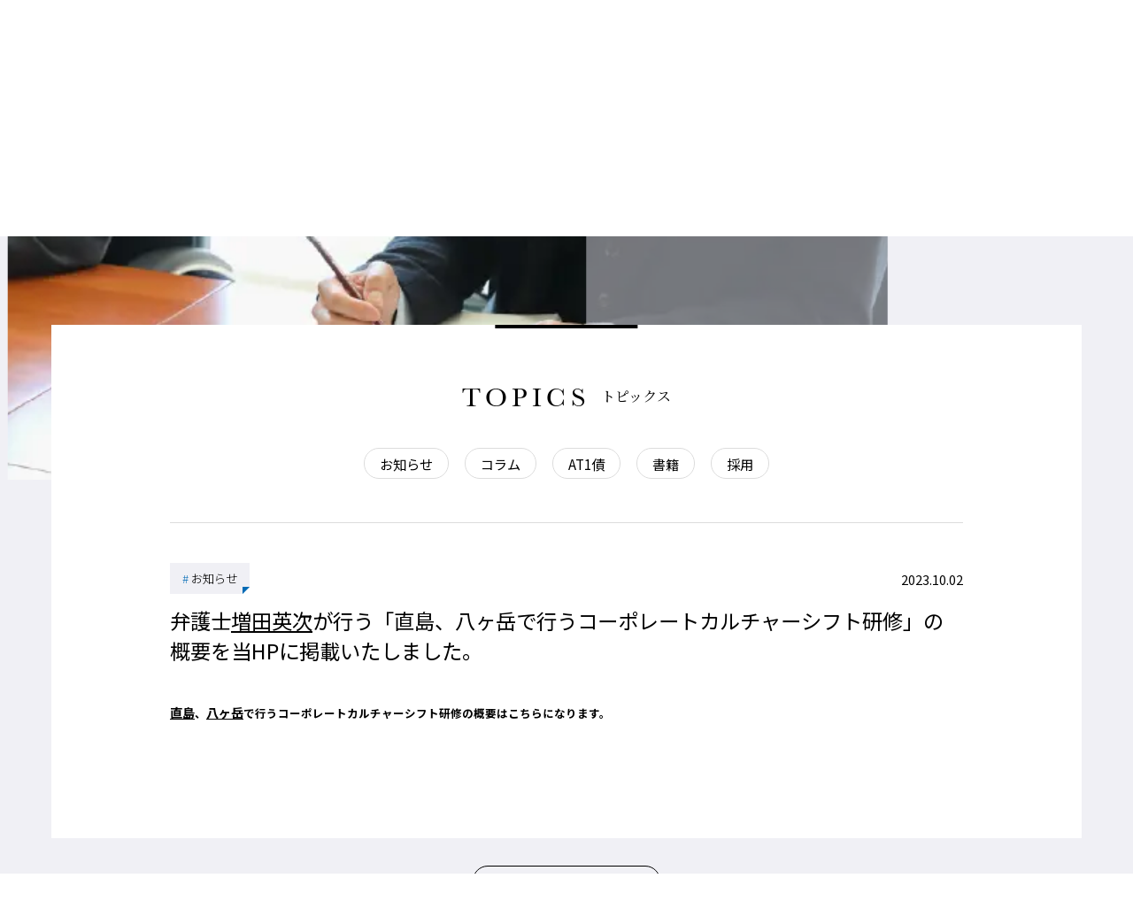

--- FILE ---
content_type: text/html
request_url: https://www.msd-law.com/topics/2023100201.html
body_size: 14658
content:
<!DOCTYPE html>
<html lang="ja">
<head>
<meta http-equiv="Content-Type" content="text/html; charset=UTF-8" >
<title>弁護士増田英次が行う「直島、八ヶ岳で行うコーポレートカルチャーシフト研修」の概要を当HPに掲載いたしました。 | トピックス | 増田パートナーズ法律事務所</title>
<meta name="description" content="弁護士増田英次が行う「直島、八ヶ岳で行うコーポレートカルチャーシフト研修」の概要を当HPに掲載いたしました。。増田パートナーズ法律事務所のトピックス。増田パートナーズ法律事務所は、常に未来から今を見つめ、時代の最先端を目指して、法律家集団として質の高い法的助言はもちろんのこと、法務以外の知識や知恵、経験をも統合することによって、私たちしかできないリーガルサービスを提供して参ります。" />
<meta name="keywords" content="弁護士増田英次が行う「直島、八ヶ岳で行うコーポレートカルチャーシフト研修」の概要を当HPに掲載いたしました。,トピックス,法律事務所、弁護士、増田英次、企業法務、英語</head>" />
<meta name="format-detection" content="telephone=no">
<meta http-equiv="Content-Language" content="ja">
<!--
<meta property="og:title" content="タイトル" >
<meta property="og:type" content="website">
<meta property="og:image" content="URL">
<meta property="og:site_name" content="タイトル">
-->
<meta name="theme-color" content="#000000">
<link rel="shortcut icon" href="/img/favicon.ico" type="image/vnd.microsoft.icon">
<meta name="viewport" content="width=device-width, initial-scale=1, maximum-scale=1.0" >
<!--
<link href="https://www.delight.ne.jp/fontawesome.php" rel="stylesheet">
<link rel="stylesheet" href="/css/font-awesome-animation.min.css" />
<link rel="stylesheet" href="/css/animate.css" />
<link rel="stylesheet" href="/js/slick/slick.css">
<link rel="stylesheet" href="/js/fancybox/jquery.fancybox.css">
<link rel="stylesheet" href="/js/slidebar/slidebar.css">
<link rel="stylesheet" href="/js/dropzone/dropzone.css">
-->
<style>body{opacity:0}</style>
<noscript><style>body{opacity:1}</style></noscript>

<body id="topics_index" class="kaso topics detail">
  <header>
  <div class="header_inner_block">
    <div class="logo"><a href="/"><h1><img src="/img/logo.svg?v2" width="355" height="" alt="[an error occurred while processing this directive]" ></h1></a></div>
    <div class="menu">
      <div class="search_area">
        <form action="/dbsys/Controller/serach_site.php" id="search_area"><input type="text" name="free_keywords" placeholder="キーワードを入れてください" value=""></form>
        <div class="btn"><img src="/img/search_icon.svg" width="27" height="" alt=""></div>
      </div>
      <ul class="link">
        <li><a href="/en/">ENGLISH</a></li>
        <li><a href="/access.html">アクセス</a></li>
        <li><a href="/contact/">お問い合わせ</a></li>
      </ul>
    </div>
    <div class="menu-trigger_wrap sp"><a class="menu-trigger"><span></span><span></span><span></span></a></div>
  </div>
</header>
  <nav>
  <div class="nav_inner_block">
    <ul class="clearfix">
      <li><a href="/about/">事務所について</a></li>
      <li><a href="/work/">業務内容</a></li>
      <li><a href="/professional/">弁護士紹介</a></li>
      <li><a href="/topics/">トピックス</a></li>
      <li><a href="/topics/column.html">コラム</a></li>
      <li><a href="/topics/at.html">AT1債</a></li>
      <li><a href="/seminar/">研修・セミナー</a></li>
      <li><a href="/recruit/">採用情報</a></li>
      <li><a href="/shop/">書籍・ビデオ/動画の購入</a></li>
      <li class="sp"><a href="/contact/">お問い合わせ</a></li>
      <li class="sp"><a href="/access.html">アクセス</a></li>
      <li class="sp"><a href="/en/">ENGLISH</a></li>
    </ul>
    <ul class="other sp">
      <li><a href="/sitemap.html">サイトマップ</a></li>
      <li><a href="/privacy.html">プライバシーポリシー</a></li>
    </ul>
  </div>
</nav>
<main>
  <div class="article" id="body">
    <div class="section">
      <div class="section_img -left" style="background-image: url('../img/topics_bg.jpg');">&nbsp;</div>
      <div class="section_inner_block">
        <div class="section_title">
          <p class="en">TOPICS</p>
          <h2 class="jp">トピックス</h2>
        </div>
        <div class="c-tab01">
          <ul class="clearfix">
                          <li><a href="../topics/news.html">お知らせ</a></li>
                          <li><a href="../topics/column.html">コラム</a></li>
                          <li><a href="../topics/at.html">AT1債</a></li>
                          <li><a href="../topics/books.html">書籍</a></li>
                          <li><a href="../topics/recruit.html">採用</a></li>
                      </ul>
        </div>
        <div class="topics_wrap">
          <p class="date">2023.10.02
		  		  </p>
          <div class="tags">
			                                                                                          
                            				
                            <a href="../topics/news.html"><span>#</span>お知らせ</a>
                            
                                  </div>
          <h3 class="title">
                        弁護士増田英次が行う「直島、八ヶ岳で行うコーポレートカルチャーシフト研修」の概要を当HPに掲載いたしました。</h3>
          <div class="text">
                        
			
			<div class="cms_edit_item ui-droppable text01 on" data-type="text01"><div class="text" data-name="text" data-align="left" data-parts_id="1"><h3><a href="https://www.msd-law.com/seminar/ccsp.html" target="_blank">直島</a>、<a href="https://www.msd-law.com/file_master/seminar/bc013e9b477ac7-b8cb6e1f80b77ecd0-2696075317-1f80b77ecd0.pdf" target="_blank">八ヶ岳</a>で行うコーポレートカルチャーシフト研修の概要はこちらになります。</h3><p><br></p></div></div>
			
			
			
			
			
			
												
          </div>
        </div>
      </div>
      <div class="c-btn02"><a href="./">一覧に戻る</a></div>
      <ul class="page_nav">
                  <li class="prev"><a href="../topics/at1_05.html">【説明会資料に関するお知らせ】クレディ・スイス発行のAT1債を購入された方々へ</a></li>
                          <li class="next"><a href="../topics/at1_04.html">【追加募集の詳細についてのお知らせ】クレディ・スイス発行のAT1債を購入された方々へ</a></li>
              </ul>
    </div>
  </div>
</main>
<div class="pankuzuWrap">
  <div class="pankuzu">
    <ul class="clearfix">
      <li><a href="../">増田パートナーズ法律事務所</a></li>
      <li><a href="./">トピックス</a></li>
      <li><strong>弁護士増田英次が行う「直島、八ヶ岳で行うコーポレートカルチャーシフト研修」の概要を当HPに掲載いたしました。</strong></li>
    </ul>
  </div>
</div>
<footer>
  <div class="footer_inner_block">
    <!-- <div class="right">
      <div class="title">
        <p class="en">ACCESS</p>
        <p class="jp">アクセス</p>
      </div>
      <p class="text">
        各方面より鎌倉橋方向へお進みください。<br />
        JR 神田駅 西口　徒歩8分<br />
        東京メトロ半蔵門線 大手町駅 A1 徒歩5分<br />
        東京メトロ丸の内線 大手町駅 A1 徒歩5分<br />
        東京メトロ千代田線 大手町駅 C1 徒歩8分<br />
        東京メトロ東西線 大手町駅 A4 徒歩8分<br />
        都営地下鉄三田線 大手町駅 C1 徒歩8分
      </p>
    </div> -->
	 <div class="img">
	 <img src="/img/footer_img.jpg" alt="MASUDA&PARTNERS LAW OFFICE"></div>
    <div class="left">
      <div class="logo"><a href="/"><img src="/img/logo.svg?v2" width="355" height="" alt="[an error occurred while processing this directive]"></a></div>
      
      <div class="bottom">
		  <p class="address">
        〒101-0047<br class="sp" />
        東京都千代田区内神田1丁目6番10号　<br />笠原ビルディング12階<br /><br>
        ※電話は、毎週月曜日から金曜日<br>
		　午前10時から午後5時まで<br class="sp" />（祝日、年末年始等の休暇を除く） <br>
        
      </p>
      <div class="tel">
	  	<div class="img">
		<a href="mailto:info@msd-law.com" class="pc">
		<img src="/img/footer_contact.svg" alt="">
		</a>
		<a href="tel:03-5282-7611" class="sp">
		<img src="/img/footer_contact.svg" alt="">
		</a>
		</div>
		<!--
        <p class="link" style="position: relative;left: -1px;"><span class="text"><a href="tel:03-5282-7611"><img src="/img/tel.svg" alt="03-5282-7611"></a></span></p>
        <p class="link"><span class="text"><a><img src="/img/fax.svg" alt="03-5282-7620"></a></span></p>
        <p class="link" style="font-size: 2.8rem;"><span class="text"><a href="mailto:info@msd-law.com"><img src="/img/mail.svg" alt="MAIL: info@msd-law.com" width="230px" ></a></span></p>
		-->
      </div>
    </div>
    </div>
  </div>
  <div class="copyright_box">
	  <div class="link">
		  <a href="/sitemap.html">サイトマップ</a>
		  <a href="/privacy.html">プライバシーポリシー</a>
	  </div>
	  <p class="copyright"><span>©</span> Masuda &amp; Partners Law Office　All Rights Reserved.</p>
  </div>
	
  
</footer>
<link rel="stylesheet" href="/css/common.css" />
<link rel="stylesheet" href="/css/animate.css?v2" />
<link rel="stylesheet" href="/css/style.css?new250623" />
<link rel="stylesheet" href="/css/sp.css?new250227" />
<script type="text/javascript" src="/js/jquery.js"></script>
<link rel="stylesheet" href="/js/jquery_ui.css" />
<!--<script type="text/javascript" src="/js/jquery_ui.js"></script>-->
<script type="text/javascript" src="/js/script.js?202504new"></script>
<link rel="stylesheet" href="/js/slick/slick.css">
<script type="text/javascript" src="/js/slick/slick.js"></script>
<!--
<script type="text/javascript" src="/js/fancybox/jquery.fancybox.js"></script>
<script type="text/javascript" src="/js/bxslider.js"></script>
<script type="text/javascript" src="/js/parallax.js"></script>
<script type="text/javascript" src="/js/sort.js"></script>
<script type="text/javascript" src="/js/slidebar/slidebar.js"></script>
<script  type="text/javascript" src="/js/dropzone/dropzone.js"></script>
<script src="/js/masonry.pkgd.min.js"></script> 
<link rel="stylesheet" href="/js/pickr/pickr.min.css">
<script type="text/javascript" src="/js/pickr/pickr.min.js"></script>-->
<link rel="preconnect" href="https://fonts.googleapis.com">
<link rel="preconnect" href="https://fonts.gstatic.com" crossorigin>
<link href="https://fonts.googleapis.com/css2?family=Noto+Sans+JP:wght@300;400;700&display=swap" rel="stylesheet">
<!--
<link rel="preload" href="/fonts/NotoSansJP-Bold.otf" as="style" onload="this.onload=null;this.rel='stylesheet'">
<link rel="preload" href="/fonts/NotoSansJP-Regular.woff2" as="style" onload="this.onload=null;this.rel='stylesheet'">
<link rel="preload" href="/fonts/NotoSansJP-Light.woff2" as="style" onload="this.onload=null;this.rel='stylesheet'">
-->
<link rel="preload" href="/fonts/SourceHanSerif-Regular.woff2" as="style" onload="this.onload=null;this.rel='stylesheet'">
<link rel="preload" href="https://use.typekit.net/ofl5ory.css" as="style" onload="this.onload=null;this.rel='stylesheet'">
<noscript><link rel="stylesheet" href="https://use.typekit.net/ofl5ory.css"></noscript>
<style>
.section_title,
#body .section .section_inner_block > *:not(.section_title),
.pankuzuWrap,
.footer_link,
footer,
.section_img{opacity:0;}
</style>
<script>
!function(a){"function"==typeof define&&define.amd?define(["jquery"],a):"object"==typeof exports?module.exports=a(require("jquery")):a(jQuery)}(function(a){function i(){var b,c,d={height:f.innerHeight*0.8,width:f.innerWidth};return d.height||(b=e.compatMode,(b||!a.support.boxModel)&&(c="CSS1Compat"===b?g:e.body,d={height:c.clientHeight,width:c.clientWidth})),d}function j(){return{top:f.pageYOffset||g.scrollTop||e.body.scrollTop,left:f.pageXOffset||g.scrollLeft||e.body.scrollLeft}}function k(){if(b.length){var e=0,f=a.map(b,function(a){var b=a.data.selector,c=a.$element;return b?c.find(b):c});for(c=c||i(),d=d||j();e<b.length;e++)if(a.contains(g,f[e][0])){var h=a(f[e]),k={height:h[0].offsetHeight,width:h[0].offsetWidth},l=h.offset(),m=h.data("inview");if(!d||!c)return;l.top+k.height>d.top&&l.top<d.top+c.height&&l.left+k.width>d.left&&l.left<d.left+c.width?m||h.data("inview",!0).trigger("inview",[!0]):m&&h.data("inview",!1).trigger("inview",[!1])}}}var c,d,h,b=[],e=document,f=window,g=e.documentElement;a.event.special.inview={add:function(c){b.push({data:c,$element:a(this),element:this}),!h&&b.length&&(h=setInterval(k,250))},remove:function(a){for(var c=0;c<b.length;c++){var d=b[c];if(d.element===this&&d.data.guid===a.guid){b.splice(c,1);break}}b.length||(clearInterval(h),h=null)}},a(f).on("scroll resize scrollstop",function(){c=d=null}),!g.addEventListener&&g.attachEvent&&g.attachEvent("onfocusin",function(){d=null})});

$(window).on('load', function()
{
  $('body').css({'opacity':1});
});

$(document).ready(function()
{
  $('.section_title').on('inview', function(event, isInView, tbb){
    if (isInView) {$(this).addClass('animated fadeInDown');}else{}
	});
  let $lock = 0;
  $('#body .section .section_inner_block > *:not(.section_title), .section_img,.pankuzuWrap,.footer_link,footer').on('inview', function(event, isInView, tbb){
    if (isInView) {$(this).addClass('animated fadeIn');if($lock == 0){$(".icon_block .inner").matchHeight();}++$lock;}else{}
	});
  // $('#body .section .section_inner_block > *:not(.section_title), .section_img,.pankuzuWrap,.footer_link,footer').on('inview', function(event, isInView, tbb){
  //   if (isInView) {$(this).addClass('animated -flex fadeIn');}else{}
	// });
});
</script>

<!-- Google tag (gtag.js) -->
<script async src="https://www.googletagmanager.com/gtag/js?id=G-KSSWDKW8NB"></script>
<script>
  window.dataLayer = window.dataLayer || [];
  function gtag(){dataLayer.push(arguments);}
  gtag('js', new Date());

  gtag('config', 'G-KSSWDKW8NB');
</script>

</body>
</html>

--- FILE ---
content_type: text/css
request_url: https://www.msd-law.com/css/style.css?new250623
body_size: 77179
content:
@charset "UTF-8";
/* CSS Document */

/* **ソートリスト**
1__全体設定
2__TOP設定
3__下層設定
4__CSSハック
5__プラグイン制御
6__アニメーション
*/

/*============================
==============================
==============================
==============================
#1__全体設定
============================*/
/* -WEB フォント (源ノ角 ゴシック)- */

/*@font-face {font-family: 'Noto Sans JP';src: url('../fonts/NotoSansJP-Bold.otf');font-weight: 700;font-display: swap;}*/
/* @font-face {font-family: 'Noto Sans JP';src: url('/fonts/NotoSansJP-Medium.otf');font-weight: 500;font-display: swap;} */
/*@font-face {font-family: 'Noto Sans JP';src: url("../fonts/NotoSansJP-Regular.woff2") format("woff2");font-weight: 400;font-display: swap;}*/
/*@font-face {font-family: 'Noto Sans JP';src: url("../fonts/NotoSansJP-Light.woff2") format("woff2");font-weight: 300;font-display: swap;}*/

/* -WEB フォント (源ノ角 明朝)- */
/* @font-face {font-family: 'Noto Serif JP';src: url('/fonts/SourceHanSerif-Bold.otf');font-weight: 700;font-display: swap;}
@font-face {font-family: 'Noto Serif JP';src: url('/fonts/SourceHanSerif-SemiBold.otf');font-weight: 600;font-display: swap;}
@font-face {font-family: 'Noto Serif JP';src: url('/fonts/SourceHanSerif-Medium.otf');font-weight: 500;font-display: swap;} */
/*@font-face {font-family: 'Noto Serif JP';src: url("../fonts/SourceHanSerif-Regular.woff2") format("woff2");font-weight: 400;font-display: swap;}*/
@import url('https://fonts.googleapis.com/css2?family=Noto+Serif+JP&display=swap');


/* @font-face {font-family: 'Noto Serif JP';src: url('/fonts/SourceHanSerif-Light.otf');font-weight: 300;font-display: swap;} */


/* -基本設定- */
html{-webkit-text-size-adjust: 100%;
touch-action: manipulation;/* タッチ拡大無効 */
}
:root {font-size: 62.5%;}
/* html{visibility: hidden;}
html.wf-active {visibility: visible;} */
a{text-decoration:none;word-break:break-all;color:inherit;}
p{word-break:break-all;}
a[href]:hover,
label:hover,
input[type="submit"]:hover,
[data-action]:hover,
[data-detail-action]:hover,
[data-form-action]:hover,
button:hover{opacity:0.8;cursor: pointer;}
img{max-width:100%; height:auto;vertical-align: bottom}
body{font-family:"Noto Sans JP", sans-serif;line-height:1.5;font-size: 1.6rem;font-style: normal;padding-top: 10.5rem;}
/*-{ font-family: "游明朝体", "Yu Mincho", YuMincho,"ＭＳ Ｐ明朝", "MS PMincho", "ヒラギノ明朝 Pro W3", "Hiragino Mincho Pro", serif; }-*/
figure{margin:0;}
pre{white-space: inherit;word-break: break-all;}
input{border:none;-moz-appearance:none;-ms-appearance:none;-o-appearance:none;appearance:none;-webkit-appearance:none;}
select{border:none;-moz-appearance:none;-ms-appearance:none;-o-appearance:none;appearance:none;-webkit-appearance:none;}
button{border:none;-moz-appearance:none;-ms-appearance:none;-o-appearance:none;appearance:none;-webkit-appearance:none;}
input[type="number"]::-webkit-outer-spin-button{border:none;-moz-appearance:none;-ms-appearance:none;-o-appearance:none;appearance:none;-webkit-appearance:none;}
input[type="number"]::-webkit-inner-spin-button{border:none;-moz-appearance:none;-ms-appearance:none;-o-appearance:none;appearance:none;-webkit-appearance:none;}
input:checked{background:none;}
select option{color:#000;}
ifram{ width:100% !important; height:100% !important;}
ul{font-size:0;}
li{font-size:1.6rem;}
.radio{position:relative;}
.radio label{}
.radio:before{position: absolute;content: "";}
.radio input[type="radio"]{}
.radio input[type="radio"]:checked + label::after{position:absolute; content:"";}
.checkbox{position:relative;}
.checkbox label{position:relative;}
.checkbox input[type="checkbox"]{}
.checkbox input[type="checkbox"]:checked + label::before,
.checkbox input[type="checkbox"]:checked + label::after{position:absolute; content:"";}
.checkbox input[type="checkbox"]:checked + label::before{}
.checkbox input[type="checkbox"]:checked + label::after{}
.select{position:relative;}
.select:before{position:absolute; content:"";}
.select select{background:none;}
.input{}
.input input:focus{border-color:#000;}
.input input[type=text],
.input input[type=mail],
.input input[type=email],
.input input[type=tel]{}
.input input[type=mail],
.input input[type=email],
.input input[type=tel]{ime-mode: disabled;}
.input input::placeholder{}
.input input:-ms-input-placeholder{}
.input input::-ms-input-placeholder{}
.input input:-webkit-input-placeholder{}
.input input::-webkit-input-placeholder{}
.textarea{}
.textarea textarea{resize: none;}
.textarea textarea:focus{border-color:#000;}
.table table{width:100%;border-collapse:collapse;border-spacing:0;/* table-layout: fixed; */}
.guard{position:relative;}
.guard:after{position:absolute;content:"";width:100%;left:0;top:0;height:100%;}
sup{font-size:70%;vertical-align:top;}
sub{font-size:70%;vertical-align:baseline;}
noscript{color: #fff;display: inline-block;width: 100%;font-size: 2rem;text-align: center;border: 0.2rem solid #ff0000;background: #ff0000;padding: 3rem 1.5rem;box-sizing: border-box;margin: 3rem 0;border-radius: 10rem;-webkit-border-radius: 10rem;}

/* -header- */
header{position: absolute;top: 0;left: 0;width: 100%;}
header > .header_inner_block{padding: 2.5rem 0rem;display: flex;justify-content: space-between;max-width: 130rem;margin: 0 auto;}
header > .header_inner_block > .logo{position: relative;z-index: 1;left: -1rem;width: 35.5rem;}
header > .header_inner_block > .logo > a{}
header > .header_inner_block > .logo > a > h1{}
header > .header_inner_block > .logo > a > h1 > img{}
header > .header_inner_block > .menu{display: flex;align-items: center;position: absolute;top:0.5rem;right:7rem;

}
header > .header_inner_block > .menu > .search_area{margin-right: 3.5rem;display: flex;justify-content: flex-end;width: 27rem;}
header > .header_inner_block > .menu > .search_area input[type="text"]{background:#f2f5f9;margin-right: 0;height: 4rem;padding: 1rem;box-sizing: border-box;display: inline-block;width: 100%;}
header > .header_inner_block > .menu > .search_area > form{width: 0;overflow: hidden;transition: all 0.3s;text-align: right;margin-right: 1rem;}
header > .header_inner_block > .menu > .search_area > .btn{vertical-align: middle;}
header > .header_inner_block > .menu > .search_area > .btn > img{display: block;height: 100%;}
header > .header_inner_block > .menu > .link{display: flex;}
header > .header_inner_block > .menu > .link > li{font-size: 1.5rem;}
header > .header_inner_block > .menu > .link > li:not(:last-child){margin-right: 2.5rem;}
header > .header_inner_block > .menu > .link > li > a{}
header > .header_inner_block > .menu-trigger_wrap.sp{}
header > .header_inner_block > .menu-trigger_wrap.sp > .menu-trigger{}
header > .header_inner_block > .menu-trigger_wrap.sp > .menu-trigger > span{}
header > .header_inner_block > .menu > .search_area.on > form{width: 80%;}

/* -nav- */
nav{position: absolute;top: 4.2rem;width: 130rem;right: 7rem;margin: auto;max-width: 100%;}
nav > .nav_inner_block{}
nav > .nav_inner_block > ul{display: flex;justify-content: flex-end;padding: 0;}
nav > .nav_inner_block > ul > li{font-size: 1.5rem;}
nav > .nav_inner_block > ul > li:not(:last-child){margin-right: 2rem;}
nav > .nav_inner_block > ul > li:nth-last-child(3),
nav > .nav_inner_block > ul > li:nth-last-child(2),
nav > .nav_inner_block > ul > li:nth-last-child(1){
	margin-right:0;}
nav > .nav_inner_block > ul > li > a{height: 4.5rem;display: flex;align-items: center;justify-content: center;position: relative;}
nav > .nav_inner_block > ul > li > a:before{content:"";height: 0.1rem;background: #000;width: 100%;position: absolute;left: 0;bottom: 0.5rem;opacity: 0;}
nav > .nav_inner_block > ul > li:hover > a:before,
body.about nav > .nav_inner_block > ul > li > a[href$="/about/"]:before,
body.work nav > .nav_inner_block > ul > li > a[href$="/work/"]:before,
body.topics:not(.column):not(.at):not(.en) nav > .nav_inner_block > ul > li > a[href$="/topics/"]:before,
body.topics:not(.column).en nav > .nav_inner_block > ul > li > a[href$="/topics/"]:before,
body.topics.category.column nav > .nav_inner_block > ul > li > a[href$="/topics/column.html"]:before,
body.topics.category.at:not(.en)  nav > .nav_inner_block > ul > li > a[href$="/topics/at.html"]:before,
body.column nav > .nav_inner_block > ul > li > a[href$="/column/"]:before,
body.recruit nav > .nav_inner_block > ul > li > a[href$="/recruit/"]:before,
body.access nav > .nav_inner_block > ul > li > a[href$="/access.html"]:before,
body.seminar nav > .nav_inner_block > ul > li > a[href$="/seminar/"]:before,
body.professional nav > .nav_inner_block > ul > li > a[href$="/professional/"]:before,
body.shop nav > .nav_inner_block > ul > li > a[href$="/shop/"]:before{opacity:1}

/* -main- */
main{}
.article{}
body.top .article#body{padding-top: 8rem;position: relative;}
body.top .article#body:before{background: #f0f0f5;content: "";position: absolute;left: 0;top: 0;width: 100%;height: 9rem;z-index: -1;}
.article#main{position: relative;}
.article#main:before{background: #f0f0f5;content:"";position: absolute;left: 0;bottom: 0;height: 50%;width: 100%;}

/* -section- */
.section_img{width: 110rem;height: 50rem;position: relative;z-index: 0;left: 50%;transform: translate(-50%, 0);margin-left: 15rem;margin-bottom: -11.5rem;background-size: cover;background-position: center;background-repeat: no-repeat;margin-top: 10rem;}
.section_img:before{content:"";background:#dcdce6;position: absolute;width: 38rem;height: 38rem;opacity: 0.5;right: 100%;margin-right: -8rem;bottom: -10rem;}
.section_img.-left:before{margin-top: auto;bottom: -10rem;right: auto;left: 100%;margin-right: 0;margin-left: -8rem;}
.section_img.-left{margin-left: -15rem;}
.section_inner_block .section_img{width: 63.5rem;height: 28rem;position: absolute;margin: 0;transform: none;left: 0;top: 0;}
.section_inner_block .section_img:before{display: none;}

.section_title{text-align: center;margin-bottom: 4rem;}
.section_title .en{font-size: 3.4rem;font-family: "baskerville-urw", serif;font-weight: 400;letter-spacing: 0.18em;display: inline-block;vertical-align: middle;text-transform: uppercase;}
.section_title .en + .jp{margin-left: 1rem;}
.section_title .jp{font-size: 1.8rem;font-family: 'Noto Serif JP', serif;font-weight: 400;display: inline-block;vertical-align: text-top;}

.section{}
.section_inner_block{}
#body .section_inner_block.-full{width:auto !important;padding-left: 0;padding-right: 0;}
#body .section_img + .section_inner_block{}

#body .section{background: #f0f0f5;position: relative;padding: 0rem 0 3rem 0;display: inline-block;width: 100%;box-sizing: border-box;}
#body .section_inner_block{width: 130rem;margin: 0 auto;padding: 6.5rem 5rem 8rem 5rem;box-sizing: border-box;position: relative;/* max-width: 100%; */
}
#body .section_inner_block:not(.-nobg){background: #fff;}
#body .section_inner_block:before{content:"";position: absolute;top: 0;height: 0.4rem;background: #000;width: 18rem;left: 50%;transform: translate(-50%, 0);}
#body .section:first-child{padding-top: 7rem;}
#body .section:not(:first-child){}
#body .section:nth-child(even){}
#body .section:nth-child(odd){}
#body .section:last-child{padding-bottom: 5.5rem;}
#body .section .section_inner_block{}
#body .section .section_inner_block:not(:last-child){margin-bottom:4rem}
#body .section:first-child .section_inner_block:first-child{}
#body .section:nth-child(even) .section_inner_block{}
#body .section:nth-child(odd) .section_inner_block{}
#body .section:last-child .section_inner_block:last-child{}
#body .section .three_section{width: 130rem;margin: 0 auto;padding: 0;box-sizing: border-box;position: relative;text-align: right;max-width: 100%;padding-top: 6rem;}
#body .section .three_section .section_inner_block .c-text01:not(:last-child){margin-bottom: 2rem;}
#body .section .three_section .section_inner_block{width: 63.5rem;float: left;padding: 5rem 5rem;padding-top: 33rem;height: 83rem;}
#body .section .three_section .section_inner_block .section_title{margin-bottom: 3rem;}
#body .section .three_section .section_inner_block:not(:last-child){margin-bottom:3rem}
#body .section .three_section .section_inner_block:nth-child(1){/* height: 114rem; */
}
#body .section .three_section .section_inner_block:before{top: 28rem;z-index: 1;}
#body .section .three_section .section_inner_block:nth-child(2){float: right;}
#body .section .three_section .section_inner_block:nth-child(3){float: right;height: 52rem;}
#body #top_service{background-image: url(../img/service_bg.jpg);background-repeat: no-repeat;background-size: cover;background-position: center;padding-bottom: 13.5rem;
	background-attachment: fixed;}
#body #top_service .section_title{color: #fff;background: rgba(0,0,0,0.4);height: 19rem;display: flex;justify-content: center;align-items: center;margin-bottom: 3rem;}
#body #top_service .section_inner_block{background: none;width: 120rem;padding: 0;}
#body #top_service .section_inner_block:before{background: #fff;z-index: 1;}
#body #top_books{background-image: url(../img/books_bg.jpg);background-repeat: no-repeat;background-size: cover;background-position: center;padding-bottom: 5rem;
	background-attachment: fixed;}
#body #top_books .section_inner_block:before{margin-top: 0;background: #fff;}
#body #top_books .section_title{color: #fff;margin-top: 6rem;margin-bottom: 7.5rem;}
#body #top_books .section_inner_block{
	background: none;width: 120rem;padding-right: 0;padding-left: 0;color: #fff;padding-bottom: 0;padding-top:0;position: relative;}
#body #top_books .section_inner_block:beofre{    content: "";position: absolute;top: 0;height: 0.4rem;background: #000;width: 18rem;left: 50%;transform: translate(-50%, 0);}

/* -pankuzu- */
.pankuzuWrap{width: auto;margin-bottom: 0;border-bottom: 0.1rem solid #dcdcdc;overflow: scroll;}
.pankuzu{width: 120rem;margin: 0 auto;padding: 2rem 0 2rem 0;}
.pankuzu > ul{}
.pankuzu > ul > li{position: relative;font-size: 1.5rem;float: left;padding-right: 2.5rem;}
.pankuzu > ul > li:before{position:absolute;content:"";border-top: 0.1rem solid #000;border-right: 0.1rem solid #000;width: 0.7rem;height: 0.7rem;-moz-transform: rotate(45deg);-ms-transform: rotate(45deg);-o-transform: rotate(45deg);transform: rotate(45deg);-webkit-transform: rotate(45deg);right: 1rem;top: 0.8rem;}
.pankuzu > ul > li:last-child:before{content:none;}
.pankuzu > ul > li > a{ color:#969696;}
.pankuzu > ul > li > strong{color:#000;font-weight: normal;}

/* -footer- */
.footer_link{border-bottom: 0.1rem solid #dcdcdc;}
.footer_link ul{text-align: center;}
.footer_link ul li{display: inline-block;vertical-align: top;}
.footer_link ul li:not(:last-child){margin-right: 3.5rem;}
.footer_link ul li a{display: flex;height: 7rem;align-items: center;justify-content: center;}

footer{position:relative}
footer > .footer_inner_block{padding: 3.5rem 0 4rem 0;width: 120rem;margin: 0 auto;display: flex;flex-wrap: wrap;max-width: 100%;}
footer > .footer_inner_block > .img{width: 22rem;display: inline-block;vertical-align: top;order: 0;
	margin-right:8rem;}
footer > .footer_inner_block > .right{width: 30.4rem;display: inline-block;vertical-align: top;order: 1;font-weight: 300;}
footer > .footer_inner_block > .right > .title{margin-bottom: 1.5rem;}
footer > .footer_inner_block > .right > .title > .en{font-size: 2.8rem;font-family: "baskerville-urw", serif;font-weight: 400;letter-spacing: 0.18em;display: inline-block;vertical-align: middle;margin-right: 1rem;}
footer > .footer_inner_block > .right > .title > .jp{font-size: 2.1rem;font-family: 'Noto Serif JP', serif;font-weight: 400;display: inline-block;vertical-align: text-top;}
footer > .footer_inner_block > .right > .text{line-height: 2;}
footer > .footer_inner_block{
	padding:0;}
footer > .footer_inner_block > .left{width: 89.5rem;display: flex;vertical-align: top;font-weight: 300;margin-right: 0;flex-wrap: wrap;}
footer > .footer_inner_block > .left > .logo{width: 100%;
	border-bottom: 1px solid #dcdcdc;
	padding:2.5rem 0;
	display: flex;
	align-items:center;}
footer > .footer_inner_block > .left > .logo > a{}
footer > .footer_inner_block > .left > .logo > a > img{}
footer > .footer_inner_block > .left > .bottom > .address{line-height: 1.8;width:48rem;}
footer > .footer_inner_block > .left > .bottom{width: 100%;text-align: left;display: flex;align-items:center;justify-content: flex-start;padding: 2.5rem 0;}
footer > .footer_inner_block > .left > .bottom > .tel{position: relative;text-align:center;}
footer > .footer_inner_block > .left > .bottom > .tel .img img{width:23rem;}
footer > .footer_inner_block > .left > .bottom > .tel > .link{font-family: "baskerville-urw", serif;font-weight: 400;font-size: 3.3rem;display: inline-block;vertical-align: top;}
footer > .footer_inner_block > .left > .bottom > .link:not(:last-child){margin-right: 3rem;}
footer > .footer_inner_block > .left > .bottom > .link > .text{font-size: 70%;}
footer > .footer_inner_block > .left > .bottom > .link > a{}
.copyright_box{order: 3;width: 100%;margin-top: 0;font-size: 1.5rem;font-weight: 300;text-align: right;border-top: 1px solid #dcdcdc;padding-top: 1.2rem;padding-left: calc((100vw - 120rem) / 2);padding-right: calc((100vw - 120rem) / 2);box-sizing: border-box;padding-bottom: 1.2rem;display:flex;justify-content: space-between;flex-wrap:wrap;}
.copyright_box .link{display: flex;}
.copyright_box .link a{display:block;padding-right:1rem;margin-right:1rem;border-right:1px solid #CCC;}
.copyright_box .link a:last-child{margin-right:0;padding-right:0;border-right:0;}
.copyright_box .copyright span{font-size: 2.3rem;line-height: 1;display: inline-block;vertical-align: middle;}

/* -共通クラス(tab)- */
.c-tab01{margin-bottom: 5.5rem;}
.c-tab01 ul{margin-bottom: -2rem;text-align: center;}
.c-tab01 ul:not(:last-child){margin-bottom: 0.5rem;}
.c-tab01 ul li{font-size: 1.7rem;display: inline-block;vertical-align: top;margin: 0 1rem;margin-bottom: 2rem;}
.c-tab01 ul li:not(:last-child){}
.c-tab01 ul li a{display: block;border: 0.1rem solid #dcdcdc;padding: 0.6rem 1.9rem;border-radius: 10rem;}
.c-tab01 ul li.on a{background: #797979;color: #fff;}

.c-tab02{}
.c-tab02:not(:last-child){margin-bottom: 6rem;}
.c-tab02 ul{text-align: center;}
.c-tab02 ul li{font-size: 1.7rem;display: inline-block;vertical-align: top;position: relative;}
.c-tab02 ul li:not(:last-child){margin-right: 2rem;padding-right: 2rem;}
.c-tab02 ul li:not(:last-child):before{content:"";right: 0;background: #000;opacity: 0.5;height: 1.6rem;width: 0.1rem;position: absolute;top: 0.5rem;}
.c-tab02 ul li a{padding-bottom: 1rem;display: block;position: relative;}
.c-tab02 ul li.on a:after{content:"";position: absolute;left: 0;width: 100%;height: 0.1rem;background: #000;bottom: 0;}

.c-tab03{}
.c-tab03 ul{margin-bottom: -3rem;}
.c-tab03 ul li{width: 58.5rem;height: 12rem;background: rgba(255,255,255,0.9);font-size: 2.4rem;font-family: 'Noto Serif JP', serif;font-weight: 400;display: inline-flex;align-items: center;box-sizing: border-box;margin-bottom: 3rem;position: relative;transition: all 0.3s;vertical-align:top;}
.c-tab03 ul li:before{        content:"";        position:absolute;        opacity:0;        transition: all 0.9s;        background:        linear-gradient(to right, #fff, #fff, rgba(255, 255, 255, 1)) 200% 0 / 200% 2px no-repeat,        linear-gradient(to bottom, #fff, #fff, rgba(255, 255, 255, 1)) 100% 200% / 2px 200% no-repeat,        linear-gradient(to left, #fff, #fff, rgba(255, 255, 255, 1)) -200% 100% / 200% 2px no-repeat,        linear-gradient(to top, #fff, #fff, rgba(255, 255, 255, 1)) 0 -200% / 2px 200% no-repeat;        left: 0;        pointer-events: none;        top: 0;        width: 100%;        height: 100%;        }
.c-tab03 ul li:hover{background: rgba(0,0,0,0.4);color: #fff;}
.c-tab03 ul li:hover:before{opacity: 1;background-position: 0 0, 100% 0, 100% 100%, 0 100%;}
.c-tab03 ul li:not(:nth-child(2n)){margin-right: 2.9rem;}
.c-tab03 ul li a{padding: 0 4rem;width: 100%;height: 100%;display: flex;align-items: center;position: relative;}
.c-tab03 ul li a:before{width: 1.1rem;height: 1px;right: 2.5rem;transform: rotate(45deg) translate(-50%,0%);}
.c-tab03 ul li a:after{width: 8rem;height: 1px;right: 3rem;}
.c-tab03 ul li a:after{animation: arrow 2s ease infinite;}
@keyframes arrow{
  0%{  transform-origin: left;  transform: scaleX(0);
  }
  45%{  transform-origin: left;  transform: scaleX(1);
  }
  55%{  transform-origin: right;  transform: scaleX(1);
  }
  100%{  transform-origin: right;  transform: scaleX(0);
  }
}
.c-tab03 ul li a:before,
.c-tab03 ul li a:after{content:"";position: absolute;background: #000;top: 50%;}
.c-tab03 ul li:hover a:before,
.c-tab03 ul li:hover a:after{background: #fff;}
body.work .c-tab03 ul li{width: 53.5rem;border: 1px solid #dcdcdc;box-sizing: border-box;height: 18rem;}
body.work .c-tab03 ul li:hover{background: #fff;color: #000;}
body.work .c-tab03 ul li:before{background: linear-gradient(to right, #000, #000, rgba(0, 0, 0, 1)) 200% 0 / 200% 2px no-repeat,linear-gradient(to bottom, #000, #000, rgba(0, 0, 0, 1)) 100% 200% / 2px 200% no-repeat,linear-gradient(to left, #000, #000, rgba(0, 0, 0, 1)) -200% 100% / 200% 2px no-repeat,linear-gradient(to top, #000, #000, rgba(0, 0, 0, 1)) 0 -200% / 2px 200% no-repeat;border: 1px solid #000;left: -1px;top: -1px;}
body.work .c-tab03 ul li:hover:before{background-position: 0 0, 100% 0, 100% 100%, 0 100%;}
body.work .c-tab03 ul li:hover a:before,
body.work .c-tab03 ul li:hover a:after{background: #000;}

.c-tab03.-white ul li{width: calc((100% - 2.9rem) / 2);border: 1px solid #dcdcdc;box-sizing: border-box;height: 12rem;}
.c-tab03.-white ul li:hover{background: #fff;color: #000;}
.c-tab03.-white ul li:hover a{
    color: #fff;
}
.c-tab03.-white ul li:before{background: #fff;border: none;left: 0;top: 0;}
.c-tab03.-white ul li:hover:before{/* background-position: 0 0, 100% 0, 100% 100%, 0 100%; */background: #333333;border: none;}
.c-tab03.-white ul li:hover a:before,
.c-tab03.-white ul li:hover a:after{background: #fff;}
.c-tab03.-white ul li a{transition: all 0.3s;}

/* -共通クラス(note)- */
.c-note01{
    margin-top: 1rem;
}
.c-note01 p{
    padding-left: 1em;
    text-indent: -1em;
}

/* -共通クラス(title)- */
.c-title01{font-size: 3rem;font-family: 'Noto Serif JP', serif;font-weight: 400;letter-spacing: 0.3em;text-align: center;margin-bottom: 3.5rem;}
.c-title02{font-size: 2.6rem;font-weight: 300;letter-spacing: 0.2em;text-align: center;margin-bottom: 8rem;}
.c-title03{font-size: 2.6rem;letter-spacing: 0.3em;text-align: center;font-weight: 300;margin-bottom: 4.5rem;}
.c-title04{font-size: 1.7rem;text-align: center;margin-bottom: 1rem;}
.c-title05{font-size: 2.6rem;letter-spacing: 0.5em;font-weight: 300;margin-bottom: 3rem;padding-bottom: 1rem;border-bottom: 0.1rem solid #dcdcdc;text-align:left;}
.c-title06{font-family: 'Noto Serif JP', serif;font-size: 2rem;color: #000000;text-align: center;}
.c-title07{font-family: 'Noto Serif JP', serif; font-size: 2rem; color: #000000; text-align: center; margin-bottom: 2.8rem}

/* -共通クラス(box)- */
.c-box01{border: 0.1rem solid #dcdcdc;padding: 6rem;margin-bottom: 8rem;width: 112rem;box-sizing: border-box;margin-left: auto;margin-right: auto;max-width: 100%;}

/* -共通クラス(list)- */
.c-list01{}
.c-list01 ul{}
.c-list01 ul li:first-child{border-top: 0.1rem solid #dcdcdc;}
.c-list01 ul li{border-bottom: 0.1rem solid #dcdcdc;}
.c-list01 ul li a{font-size: 2.2rem;font-weight: 400;display: flex;height: 8rem;align-items: center;padding-right: 6rem;position: relative;
	cursor: pointer;}
.c-list01 ul li a .btn{position: absolute;width: 2rem;height: 2rem;right: 2rem;}
.c-list01 ul li a .btn:before,
.c-list01 ul li a .btn:after{content:"";width: 100%;position: absolute;height: 0.1rem;background: #000;top: 50%;margin-top: 0.05rem;}
.c-list01 ul li a .btn:before{transform: rotate(90deg);}
.c-list01 ul li a .btn:after{}
.c-list01 ul li .sub{margin-top: 3rem;display: none;}
.c-list01 ul li .sub tbody{}
.c-list01 ul li .sub tbody tr{}
.c-list01 ul li .sub tbody tr th{font-size: 1.8rem;width: 25rem;}
.c-list01 ul li .sub tbody tr td{font-weight: 300;padding-bottom: 5.5rem;}
.c-list01 ul li .sub tbody tr td p{line-height: 2;}
.c-list01 ul li .sub tbody tr td p:not(:last-child){margin-bottom: 1.3rem;}
.c-list01 ul li.on .sub{display: block;}
.c-list01 ul li.on a .btn:before{display: none;}

.c-list02{}
.c-list02 ul{text-align: center;}
.c-list02 ul li{width: 18rem;display: inline-block;vertical-align: top;}
.c-list02 ul li:not(:last-child){margin-right: 6rem;}
.c-list02 ul li a{}
.c-list02 ul li a .img{border-bottom: 0.1rem solid #dcdcdc;padding-bottom: 2rem;margin-bottom: 1rem;height: 16.3rem;display: flex;align-items: center;justify-content: center;}
.c-list02 ul li a .img img{}
.c-list02 ul li a .cap{font-size: 1.3rem;font-weight: 300;}

.c-list03{width: 90rem;max-width: 100%;box-sizing: border-box;margin: 0 auto;}
.c-list03 > ul{counter-reset: number 0;}
.c-list03 > ul > li{font-size: 2rem;font-family: 'Noto Serif JP', serif;font-weight: 400;border: 0.1rem solid #dcdcdc;padding: 1.2rem 1.2rem 1.2rem 8rem;position: relative;}
.c-list03 > ul > li:not(:last-child){margin-bottom: 1rem;}
.c-list03 > ul > li:before{counter-increment: number 1;content: counter(number) ".";color: #a8a8a8;position: absolute;left: 2.5rem;top: 0.4rem;font-family: "baskerville-urw", serif;font-weight: 400;font-size: 3rem;}

.c-list04{width: 98rem;margin: 0 auto;}
.c-list04 > ul{}
.c-list04 > ul > li{display: flex;background: #fff;justify-content: space-between;}
.c-list04 > ul > li:not(:last-child){margin-bottom: 3rem;}
.c-list04 > ul > li > .img{font-size: 0;}
.c-list04 > ul > li > .img > img{}
.c-list04 > ul > li > .text_area{font-weight: 300;padding: 3rem 3.5rem;width: calc(100% - 28rem);box-sizing: border-box;}
.c-list04 > ul > li > .text_area > .title{font-weight: 300;font-size: 2rem;letter-spacing: 0.2em;margin-bottom: 4rem;}
.c-list04 > ul > li > .text_area > .text{line-height: 1.8;margin-bottom: 3rem;}
.c-list04 > ul > li > .text_area > .contact{}
.c-list04 > ul > li > .text_area > .contact > li{display: inline-block;vertical-align: top;font-size: 2rem;}
.c-list04 > ul > li > .text_area > .contact > li:not(:last-child){margin-right: 3rem;}
.c-list04 > ul > li > .text_area > .contact > li > .text{margin-right: 1rem;font-size: 1.6rem;}
.c-list04 > ul > li > .text_area > .contact > li > a{}
.c-list04 > ul > li > .text_area > .note{font-size: 1.4rem;line-height: 1.8;margin-top: 2rem;}
.c-list04 > ul > li > .map{order: 3;width: 59rem;}
.c-list04 > ul > li > .map > iframe{}
.c-list04 > ul > li > .map + .text_area{width: calc(100% - 59rem);}

.c-list05{display: flex;}
.c-list05 > .title{font-size: 2.2rem;font-weight: 400;width: 52rem;}
.c-list05 > ul{font-weight: 300;width: calc(100% - 52rem);margin-bottom: -2rem;}
.c-list05 > ul > li{font-size: 2rem;display: inline-block;vertical-align: top;margin-right:3.5rem;margin-bottom:2rem
}
.c-list05 > ul > li > a{}

.c-list06{max-width: 130rem;margin: 0 auto;text-align:left;
	display:table;}
.c-list06 > ul{display: flex;}
body.kaso.work.category .c-list06 > ul{flex-wrap: wrap;}
.c-list06 > ul > li{background: #fff;padding: 5rem;width: 41rem;display: inline-block;box-sizing: border-box;vertical-align: top;text-align: left;
	position:relative;
	padding-bottom:12.6rem;}
.c-list06 > ul > li:not(:last-child){margin-right: 3rem;}
.c-list06 > ul > li > .title{font-size: 2rem;border-bottom: 0.1rem solid #dcdcdc;margin-bottom: 1rem;padding-bottom: 1rem;font-weight: 400;}
.c-list06 > ul > li > .text{font-size: 1.5rem;font-weight: 300;line-height: 1.8;overflow: hidden;display: -webkit-box;-webkit-box-orient: vertical;-webkit-line-clamp: 6;
	min-height:13.5rem;}
.c-list06 > ul > li > .text.-nomore{-webkit-line-clamp: 100;
	
}
.c-list06 > ul > li > .c-btn01{}
.c-list06 > ul > li > .c-btn01 > a{}

.c-list07{width: 112rem;margin: 0 auto;max-width: 100%;}
.c-list07 > ul{display: flex;flex-wrap: wrap;justify-content: space-between;}
.c-list07 > ul > li{font-size: 1.6rem;width: 49.5rem;}
.c-list07 > ul > li > .date{font-family: "baskerville-urw", serif;font-weight: 400;font-size: 130%;margin-bottom: 1rem;}
.c-list07 > ul > li > .title{font-weight: 400;font-size: 1.8rem;margin-bottom: 1rem;}
.c-list07 > ul > li > .text{font-weight: 300;line-height: 1.8;}
.c-list07 > ul > li > .text > p{}

.c-list08{width: 112rem;margin: 0 auto;max-width: 100%;}
.c-list08 > ul{display: flex;flex-wrap: wrap;justify-content: space-between;}
.c-list08 > ul > li{font-size: 1.6rem;width: 49.5rem;}
.c-list08 > ul > li > .title{font-weight: 400;font-size: 2rem;margin-bottom: 1rem;border-bottom: 0.1rem solid #dcdcdc;padding-bottom: 1rem;}
.c-list08 > ul > li > .text{font-weight: 300;line-height: 1.8;}
.c-list08 > ul > li > .text > p{}

.c-list09{}
.c-list09 > ul{display: flex;justify-content: space-between;}
.c-list09 > ul > li{}
.c-list09 > ul > li:not(:nth-child(2n)){margin-right: 4rem;}
.c-list09 > ul > li > .inner{display: flex;}
.c-list09 > ul > li > .inner > .text_area{width: 32rem;margin-right: 3.5rem;}
.c-list09 > ul > li > .inner > .text_area > .date{font-size: 130%;font-family: "baskerville-urw", serif;font-weight: 400;}
.c-list09 > ul > li > .inner > .text_area > .text{font-weight: 300;}
.c-list09 > ul > li > .inner > .text_area > .text > p{}
.c-list09 > ul > li > .inner > .text_area > .text > p:not(:last-child){margin-bottom: 2rem;}
.c-list09 > ul > li > .inner > .text_area > .text > p > a{text-decoration: underline;}
.c-list09 > ul > li > .inner > .img{}
.c-list09 > ul > li > .inner > .img > img{}

.c-list10{}
.c-list10 > ul{}
.c-list10 > ul > li{position:relative;padding-left: 1.5rem;}
.c-list10 > ul > li:before{content:"";width: 0.9rem;height: 0.9rem;position: absolute;background: #000;border-radius: 100px;left: 0;top: 1rem;}
.c-list10 > ul > li:not(:last-child){
    margin-bottom: 1rem;
}

/* -共通クラス(text)- */
.c-text01{font-size: 1.6rem;font-weight: 300;text-align: center;line-height: 1.8;word-break: break-all;word-wrap:break-word;}
.c-text01:not(:last-child){margin-bottom: 8rem;}
.c-text01 p{}
.c-text01 p:not(:last-child){}

.c-text02{font-weight: 300;line-height: 1.8;}
.c-text02 > p{}
.c-text02:not(:last-child){margin-bottom: 9rem;}
.c-text02 > p:not(:last-child){margin-bottom: 2rem;}

.c-text02 > p.name{
	margin-top:3rem;
	font-size:2rem;
	font-family: 'Noto Serif JP', serif;font-weight: 400;letter-spacing: 0.3em;
	text-align: right;}

.c-text03{font-weight: 300;line-height: 2.5;font-size: 1.5rem;text-align:left;}
.c-text03:not(:last-child){margin-bottom: 10rem;}
.c-text03 p:not(:last-child){margin-bottom: 2rem;}
.c-text03.-center{
    text-align: center;
}

.c-text04{font-weight: 300;line-height: 3;font-size: 1.6rem;text-align:left;}
.c-text04:not(:last-child){margin-bottom: 10rem;}
.c-text04 p:not(:last-child){margin-bottom: 2rem;}
.c-text04.-center{
    text-align: center;
}

/* -共通クラス(table)- */
.c-table01{}
.c-table01 table{table-layout: fixed;width:100%;}
.c-table01 table tbody{}
.c-table01 table tbody tr{}
.c-table01 table tbody tr th{font-family: "baskerville-urw", serif;font-weight: 400;font-size: 130%;text-align: left;width: 10rem;padding-right: 4rem;}
.c-table01 table tbody tr td{word-break: break-all;text-align: left;line-height: 1.6;padding-bottom: 2rem;font-size: 1.6rem;}
.c-table01 table tbody tr td a{/* text-decoration: underline; *//* color:#182c80; */color: #000;}
.c-table01 table tbody tr td .note a{text-decoration: underline;}
.c-table01 table tbody tr:nth-last-child(2) td,
.c-table01 table tbody tr:last-child td{padding-bottom: 0;}
body#top_page .c-table01 table tbody tr:nth-child(3){display:none;}
.c-table02{width: 112rem;max-width: 100%;display: flex;justify-content: space-between;margin: 0 auto;}
.c-table02 .table{font-weight: 300;display: inline-block;width: 49.5rem;}
.c-table02 table{border-top: 0.1rem solid #dcdcdc;border-bottom: 0.1rem solid #dcdcdc;}
.c-table02 table tbody{}
.c-table02 table tbody tr{}
.c-table02 table tbody tr td{
   text-align: left;
   padding: 0.2rem 0;}
.c-table02 table tbody tr:first-child td{padding-top:1.2rem}
.c-table02 table tbody tr:last-child td{padding-bottom:1.2rem}
.c-table02 table tbody tr td:nth-child(1):not([colspan]){text-align: justify;text-align-last: justify;width: 6.5rem;padding-right: 1rem;position: relative;}
.c-table02 table tbody tr td:nth-child(1):not([colspan]):after{content:":";position: absolute;right: 0;}
.c-table02 table tbody tr td:nth-child(2){text-align: left;padding: 0.3rem 1rem;}

.c-table03{}
.c-table03 .title{font-size: 2.4rem;letter-spacing: 0.5em;font-weight: 300;margin-bottom: 1rem;padding-bottom: 1rem;border-bottom: 0.1rem solid #dcdcdc;}
.c-table03 .table{}
.c-table03 .table table{}
.c-table03 .table table tbody{}
.c-table03 .table table tbody tr{}
.c-table03 .table table tbody tr th{font-weight: 300;text-align: left;}
.c-table03 .table table tbody tr td{font-weight: 300;}
.c-table03 .table table tbody tr th{padding-right: 4rem;width:11rem;padding-bottom: 2rem;}
.c-table03 .table table tbody tr td{padding-bottom: 2rem;}
body.professional .c-table03 .table table tbody tr th{text-align:right;}
body.professional .c-table03 .table table tbody tr th:first-child:last-child{text-align:left;padding-left: 0.7rem;}

.c-table04{margin-bottom: 10rem;}
.c-table04 .title{font-size: 2.4rem;letter-spacing: 0.5em;font-weight: 300;margin-bottom: 1rem;}
.c-table04 .table{border-top: 0.1rem solid #dcdcdc;}
.c-table04 .table table{}
.c-table04 .table table tbody{}
.c-table04 .table table tbody tr{}
.c-table04 .table table tbody tr th{font-weight: 300;text-align: left;font-size: 1.8rem;padding-right: 4rem;border-bottom: 0.1rem solid #dcdcdc;padding-top: 2.5rem;padding-bottom: 4rem;}
.c-table04.-big .table table tbody tr th{width: 25rem;}
.c-table04 .table table tbody tr td{font-weight: 300;}
.c-table04 .table table tbody tr td{padding-bottom: 4rem;line-height: 1.8;border-bottom: 1px solid #dcdcdc;padding-top: 2.5rem;}

.c-table05{}
.c-table05 > .info_table{
    margin-bottom: 6rem;
}
.c-table05 > .info_table > .title{
    font-size: 2rem;
    margin-bottom: 1rem;
}
.c-table05 > .info_table > table{
    border-top: 1px solid #DCDCDC;
}
.c-table05 > .info_table > table > tbody{}
.c-table05 > .info_table > table > tbody > tr{}
.c-table05 > .info_table > table > tbody > tr > th{
    background: #F6F6F9;
    font-weight: 300;
    font-size: 1.8rem;
    text-align: left;
    padding: 1.1rem 3rem;
    border-bottom: 1px solid #DCDCDC;
    width: 26%;
    box-sizing: border-box;
}
.c-table05 > .info_table > table > tbody > tr:last-child > th{}
.c-table05 > .info_table > table > tbody > tr:last-child > td{}
.c-table05 > .info_table > table > tbody > tr > td{
    font-size: 1.8rem;
    padding: 1rem 3rem;
    border-bottom: 1px solid #DCDCDC;
    color: #231815;
    line-height: 1.65;
    box-sizing: border-box;
}
.c-table05 > .info_table > table > tbody > tr > td > a{}
.c-table05 .c-table04 .table table{
    border-collapse: separate;
    border-spacing: 0 3rem;
}
.c-table05 .c-table04 .table table tbody tr th{
    width: 28rem;
    box-sizing: border-box;
    border-left: 1px solid #DCDCDC;
    padding-left: 4rem;
    border-top: 1px solid #DCDCDC;
    font-size: 2rem;
    padding-top: 3.5rem;
}
.c-table05 .c-table04 .table table tbody tr td{
    border-right: 1px solid #dcdcdc;
    padding-right: 4.5rem;
    box-sizing: border-box;
    border-top: 1px solid #DCDCDC;
    font-size: 1.6rem;
}
.c-table05 .c-table04{
    margin-bottom: 0;
}
.c-table05 .c-table04 .table{
    border: none;
    margin-top: -3rem;
    margin-bottom: -3rem;
}

/* -共通クラス(btn)- */
.c-btn01 {letter-spacing: 0.18em;font-size: 1.5rem;text-align: center;margin-top: 4.5rem;}
.c-btn01 a{display: inline-block;padding: 1.075rem 5.6rem;border: 0.1rem solid #231815;text-align: center}
.c-btn01.-small a{padding: 1.075rem 5.6rem; border: 0.1rem solid #231815}

.c-btn02{font-weight: 300;font-size: 1.7rem;letter-spacing: 0.1em;text-align: center;margin-top: 3.5rem;}
.c-btn02 > a{border: 0.1rem solid #000;padding: 0.5rem 7.1rem 0.7rem 7.1rem;border-radius: 10rem;display: inline-block;}
body.recruit .c-btn02{margin-top:6.5rem;margin-bottom: 8rem;}

.c-btn03{letter-spacing: 0.18em;text-align: right;margin-top: 3.5rem;}
.c-btn03 > a{position:relative;font-family: "baskerville-urw", serif;font-weight: 400;padding-right: 5.8rem;font-size: 1.3rem;padding-bottom: 0.2rem;border-bottom: 1px solid #fff;}
.c-btn03 > a:before,
.c-btn03 > a:after{content: "";position: absolute;background: #fff;bottom: 0;right: 0;}
.c-btn03 > a:before{width: 0.9rem;height: 1px;background: #fff;transform: rotate(45deg) translate(-50%, 0);right: -0.4rem;}
.c-btn03 > a:after{width: 11rem;height: 1px;background: #fff;opacity: 0;}

.c-btn04{margin-top: 2rem;text-align: right;}
.c-btn04 > a{display: inline-block;padding-bottom: 0.3rem;position: relative;
}
.c-btn04 > a:before{content: "";position: absolute;bottom: 0;left: 0;width: 0;height: 1px; background: #fff;transition:all 0.3s}
.c-btn04 > a:hover:before{width: 100%;
}
body.kaso .c-btn04 > a:before,
.c-btn04.-black > a:before{background-color: #000;}


/*============================
==============================
==============================
==============================
#2__TOP設定
============================*/
/* -各セクションごとの設定- */
.main_slide{width: calc(100% - 7rem);position: relative;}
.main_slide ul{max-height: 85rem;overflow: hidden;}
.main_slide ul li{background-size: cover;background-repeat: no-repeat;background-position: center;height: 85rem;}
.main_slide ul li a{}
.main_slide ul li a .text{width: 120rem;display: flex;align-items: center;height: 100%;margin: 0 auto;max-width: 100%;
	padding-left:15rem;}
.main_slide ul li a .text > div{display: flex;align-items: flex-start;flex-direction: row-reverse;}
.main_slide ul li a .text > div img{width:4rem;margin:0 1.5rem;}
.main_slide ul li a .text > div img:nth-child(2){margin-top:1rem;}
/*
.main_slide ul li a .text img{margin: 0;width:35rem}*/
.main_slide ul li a .logo{position: absolute;right: 0;left: 0;top: 0;bottom: 0;margin: auto;width: 14.6rem;height: 18.3rem;}
.main_slide ul li a .logo img{}

.professional_block{display: flex;justify-content: space-between;}
.professional_block > .list{width: 90.5rem;max-width: 100%;}
.professional_block > .list > ul{margin-bottom: -8rem;}
.professional_block > .list > ul > li{width: 28.5rem;display: inline-block;vertical-align: top;margin-bottom: 8rem;}
.professional_block > .list > ul > li:not(:nth-child(3n)){margin-right: 2.5rem;}
.professional_block > .list > ul > li > a{display: flex;}
.professional_block > .list > ul > li > a > .img{font-size: 0;width: 16rem;}
.professional_block > .list > ul > li > a > .img > img{}

.professional_block > .list > ul > li > a > .right{padding: 0 0rem 0 1rem;display: flex;flex-direction: column;justify-content: center;}
.professional_block > .list > ul > li > a > .right > .top{font-size: 1.4rem;border-bottom: 0.1rem solid #dcdcdc;padding-bottom: 0;margin-bottom: 0.5rem;}
.professional_block > .list > ul > li > a > .right > .name{font-family: 'Noto Serif JP', serif;font-weight: 400;margin-bottom: 0.1rem;font-size: 2.4rem;}
.professional_block > .list > ul > li > a > .right > .en{font-size: 1.1rem;font-weight: 300;text-transform: uppercase;}
.professional_block > .menu{width: 23rem;}
.professional_block > .menu > ul{}
.professional_block > .menu > ul > li{font-weight: 300;}
.professional_block > .menu > ul > li:not(:last-child){margin-bottom: 2rem;}
.professional_block > .menu > ul > li > a{}
.professional_block > .menu > ul > li > a > .top{font-size: 1.3rem;padding-bottom: 0;border-bottom: 0.1rem solid #dcdcdc;margin-bottom: 0.2rem;}
.professional_block > .menu > ul > li > a > .bottom{}
.professional_block > .menu > ul > li > a > .bottom > .name{font-size: 2rem;margin-right: 1.5rem;display: inline-block;vertical-align: middle;font-family: 'Noto Serif JP', serif;font-weight: 400;width: 9rem;}
.professional_block > .menu > ul > li > a > .bottom > .en{font-size: 1.1rem;display: inline-block;vertical-align: middle;font-weight: 300;}

.books_area{}
.books_area > ul{}
.books_area > ul > li{}
.books_area > ul > li > a{display: flex;justify-content: space-between;
}
.books_area > ul > li > a > .text{width: 34.5rem;display: inline-block;vertical-align: top;order: 2;}
.books_area > ul > li > a > .text > .date{font-family: "baskerville-urw", serif;font-weight: 400;font-size: 130%;text-align: left;margin-bottom: 0.5rem;}
.books_area > ul > li > a > .text > .txt{font-weight: 300;text-align: left;line-height: 1.8;overflow: hidden;display: -webkit-box;-webkit-box-orient: vertical;-webkit-line-clamp: 6;}
.books_area > ul > li > a > .text > .txt p:not(:last-child){margin-bottom: 2rem;}
.books_area > ul > li > a > .img{display: inline-block;vertical-align: top;width: calc(100% - 38.5rem);margin-right: 2rem;}
.books_area > ul > li > a > .img > img{}

.top_topics_content{width: 130rem;margin: 0 auto;max-width: 92%;display: flex;padding-top: 10rem;justify-content: space-between;}
.top_topics_content > .left{}
.top_topics_content > .left > .section_title{margin-top: 0 !important;text-align: left;
}
.top_topics_content > .left > .section_title > .en{display: block;
}
.top_topics_content > .left > .section_title > .jp{margin: 0;
}
.top_topics_content > .left > .list{}
.top_topics_content > .left > .list > ul{}
.top_topics_content > .left > .list > ul > li{font-size: 1.7rem;}
.top_topics_content > .left > .list > ul > li:not(:last-child){margin-bottom: 4rem;
}
.top_topics_content > .left > .list > ul > li > a{display: inline-block;padding-bottom: 0.3rem;position: relative;
}
.top_topics_content > .content{width: 101rem;
}
.top_topics_content > .content > .list{}
.top_topics_content > .content > .list ul{}
.top_topics_content > .content > .list ul > li{
}
.top_topics_content > .content > .list ul > li > a{background: rgba(0,0,0,0.5);min-height: 16rem;padding: 3rem;display: block;position: relative;/* border: 1px solid rgba(0,0,0,0.5); */box-sizing: border-box;
}
body:not(#top_page) .top_topics_content > .content > .list ul > li > a.off{
	pointer-events: none;
}
.top_topics_content > .content > .list ul > li > a.on{
	pointer-events:auto;
}
.top_topics_content > .content > .list ul > li:hover > a{background: rgba(255,255,255,0.5);color: #000;
}
.top_topics_content > .content > .list ul > li:hover > a .btn:before, .top_topics_content > .content > .list > ul > li:HOVER > a .btn:after{background: #000;
}
.top_topics_content > .content > .list ul > li > a{}
.top_topics_content > .content > .list ul > li > a .text_area{display: flex;}
.top_topics_content > .left > .list > ul > li > a:before{content:"";position: absolute;bottom: 0;left: 0;width: 0;height: 1px;background: #fff;transition: all 0.3s;}
.top_topics_content > .content > .list ul > li > a .date{font-family: "baskerville-urw", serif;font-weight: 400;font-size: 130%;margin-right: 7rem;white-space: nowrap;}
.top_topics_content > .content > .list ul > li > a .title{font-size:1.7rem;}
.top_topics_content > .content > .list ul > li > a .btn{font-family: "baskerville-urw", serif;font-weight: 400;font-size: 1.3rem;position: absolute;right: 2rem;letter-spacing: 0.18em;bottom: 2rem;width: 11rem;
	display:none;
}
.top_topics_content > .content > .list ul > li:not(:last-child){margin-bottom: 2rem;
}
.top_topics_content > .left > .list > ul > li.on > a:before,
.top_topics_content > .left > .list > ul > li:hover > a:before{width: 100%;
}
.top_topics_content > .content > .list ul > li > a .btn:after {content: "";position: absolute;background: #000;bottom: 0;height: 1px;width: 0%;
}

.top_topics_content > .content > .list ul > li > a .btn:before {width: 1.1rem;height: 1px;right: 0;transform: rotate(45deg) translate(-50%,0%);
}
.top_topics_content > .content > .list ul > li > a .btn:before, 
.top_topics_content > .content > .list ul > li > a .btn:after {content: "";position: absolute;background: #fff;bottom: 0;
}

.top_topics_content > .content > .list ul > li > a .btn:after {animation: arrow 2s ease infinite;bottom: 0;top: auto;
}
.top_topics_content > .content > .list ul > li > a .btn:after {width: 10.5rem;height: 1px;right: 0.5rem;
}



/*============================
==============================
==============================
==============================
#3__下層設定
============================*/
/* -全体設定- */
body.kaso #body .section:first-child{padding-top:0;margin-top: 12.5rem;}
body.kaso .c-table01 table tbody tr:nth-last-child(2) td{padding-bottom: 2rem;}
body.kaso .section:first-child .section_img:before{margin-top: auto;bottom: -0.5rem;right: auto;margin-left: 0;margin-right: auto;}
body.kaso .section:first-child .section_img.-left:before{transform: translate(-100%, 0);}
body.kaso .section:first-child .section_img{top: -12.5rem;width: 111rem;margin-top: 0;}
body.kaso #body .section .section_inner_block + .section_inner_block:before{display: none;}
body.kaso #body .section_inner_block:not(.-noresize){padding-left:15rem;padding-right:15rem;}
body.kaso.work.index #body .section_inner_block:not(.-noresize){padding-left: 10rem;padding-right: 10rem;}
body.kaso #body .section .section_inner_block:not(:last-child){margin-bottom:2rem}
body.kaso #body .section_img + .section_inner_block {margin-top: -32rem;}
body.kaso .professional_block > .list > ul > li > a > .img > img{/* width: 20rem; *//* max-width: 200%; *//* transform: translate(-50%, 0%); *//* position: relative; *//* left: 50%; *//* top: 0; */}
body.kaso .professional_block > .list > ul > li > a{display: block;}
body.kaso .professional_block > .list > ul > li{width: 16rem;border-top: 0.1rem solid #fff;border-bottom: 0.1rem solid #fff;padding-top: 1rem;padding-bottom: 1rem;}
body.kaso .professional_block > .list > ul > li:not(:last-child){margin-right: 2.5rem;}
body.kaso .professional_block > .list{width: 100%;}
body.kaso .professional_block > .list > ul{text-align: left;margin-left:auto;margin-right:auto;max-width:82rem;width:100%;}
body.kaso .professional_block > .list > ul > li > a > .right{text-align: left;padding: 0;}
body.kaso .professional_block > .list > ul > li > a > .img{margin-bottom: 1rem;width: 16rem;height: 21rem;overflow: hidden;}
body.kaso .professional_block > .list > ul > li.on,
body.kaso .professional_block > .list > ul > li:hover{border-top: 0.1rem solid #000;border-bottom: 0.1rem solid #000;}
/*body.kaso .professional_block > .list > ul > li > a > .right > .top br{display: none;}*/
body.kaso.professional .professional_block > .list > ul > li:not(:last-child){/* margin-right: 0; */
}
body.kaso.professional .professional_block > .list > ul > li:not(:nth-child(4n)){margin-right: 6rem;}
body.kaso.professional .professional_block > .list > ul > li:nth-child(4n),
body.kaso.professional .professional_block > .list > ul > li:last-child{margin-right:0;}
body.kaso.professional .professional_block > .list{margin: 0 auto;}
body.kaso.professional .professional_block > .list:not(:last-child){margin-bottom:8rem}
body.kaso .professional_block{display: block;}
body.kaso .c-table01 table tbody tr th{padding-right: 6rem;}
body.kaso.professional .professional_block > .list.-three{width: 60rem;text-align:center;}
body.kaso.professional .professional_block > .list.-three > ul{text-align:center;}
body.kaso.professional .professional_block > .list.-three > ul > li{margin-right:0;}
body.kaso.professional .professional_block > .list.-three > ul > li:not(:nth-child(3n)){margin-right: 6rem;}
body.kaso.professional .professional_block > .list.-three > ul > li:last-child{margin-right: 0;}

body.kaso .c-table01{max-width:100rem;margin: 0 auto;}


.pro_wrap{display: flex;}
.pro_wrap .img{font-size: 0;margin-right: 9rem;width: 33rem;}
.pro_wrap .img img{}
.pro_wrap .img .aword_list{display: flex;justify-content: flex-start;flex-wrap: wrap;margin-top:2rem;}
.pro_wrap .img .aword_list ul li{
	    width: calc((100% - 2rem) / 2);display: inline-block;vertical-align: top;text-align: center;margin-bottom: 2.5rem;
	
}
.pro_wrap .img .aword_list ul li:not(:nth-child(2n)) {margin-right: 2rem;}
.pro_wrap .img .aword_list ul li .img{
	width:auto;
	margin:0 auto;}
.pro_wrap .text_area{}
.pro_wrap .text_area .name_area{margin-bottom: 10rem;}
.pro_wrap .text_area .name_area .position{font-weight: 300;font-size: 1.8rem;margin-bottom: 1rem;padding-bottom: 1rem;border-bottom: 0.1rem solid #dcdcdc;}
.pro_wrap .text_area .name_area .position br{display: none;}
.pro_wrap .text_area .name_area .name{font-size: 3.6rem;font-family: 'Noto Serif JP', serif;letter-spacing: 0.3em;display: inline-block;vertical-align: middle;margin-right: 2rem;font-weight: 300;}
.pro_wrap .text_area .name_area .comment{    font-weight: 300;margin-top:1rem;font-size: 1.4rem;}
.pro_wrap .text_area .name_area .en{font-weight: 300;letter-spacing: 0.26em;display: inline-block;vertical-align: middle;text-transform: uppercase;}

.topics_wrap{border-top: 0.1rem solid #dcdcdc;padding-top: 5rem;}
.topics_wrap .title{font-size: 2.6rem;margin-bottom: 4.5rem;font-weight: 400;}
.topics_wrap .img{margin-bottom:2rem}
.topics_wrap .date{font-size: 1.6rem;margin-bottom: 1rem;text-align: right;float: right;height: 4rem;display: flex;align-items: center;justify-content: center;}
.topics_wrap .tags{margin-bottom: 1rem;font-size: 0;}
.topics_wrap .tags a{font-size: 1.5rem;font-weight: 300;background: #f0f0f5;display: inline-block;padding: 0.8rem 1.6rem;vertical-align: top;margin-bottom: 0.5rem;position:relative;}
.topics_wrap .tags a span{color:#006AB5;padding-right:0.3rem;}
.topics_wrap .tags a:not(:last-child){margin-right: 0.5rem;}
.topics_wrap .tags a:not(.important):after{content:"";position:absolute;right:0;bottom:0;display:block;width:0;height:0;border:4px solid  #FFF;border-top:4px solid #006AB5;border-left:4px solid #006AB5;}
.topics_wrap .text{font-weight: 300;line-height: 1.8;}
.topics_wrap .text p{}
.topics_wrap .text p:not(:last-child){margin-bottom: 3.5rem;}
.topics_wrap .text table{}
.topics_wrap .text table td{}
.topics_wrap .text table th{}
.topics_wrap .text table iframe{max-width:100%}
.page_nav{width: 89.6rem;margin: 0 auto;display: flex;justify-content: space-between;position: relative;margin-top: 3rem;}
.page_nav::before{content:"";background:#d2d2d2;width: 0.1rem;height: 4rem;left: 50%;top: 0;position: absolute;margin-top: -0.8rem;}
.page_nav .prev{}
.page_nav .prev a{padding-left: 3rem;width: 36rem;display: block;overflow: hidden;text-overflow: ellipsis;white-space: nowrap;}
.page_nav .next{margin-left: auto;}
.page_nav .next a{padding-right: 3rem;text-overflow: ellipsis;white-space: nowrap;width: 36rem;display: block;overflow: hidden;}
.page_nav a{position: relative;}
.page_nav a:before,
.page_nav a:after{}
.page_nav a:before{content:"";width: 1.1rem;height: 1.1rem;position: absolute;border-top: 0.1rem solid #000;border-right: 0.1rem solid #000;left: 0;transform: rotate(-135deg);top: 0.5rem;}
.page_nav .prev a:before{left: 0.5rem;}
.page_nav .next a:before{transform: rotate(45deg);left: auto;right: 0.5rem;}

.pager{margin-top: 6rem;}
.pager > ul{
   display: flex;
   align-items: center;
   justify-content: center;
 }
 
 .pager > ul >li{
   
 }
 
 .pager > ul >li.on{ color: #fff; background: #424242; margin-right: 3rem; font-size: 1.5rem;
 }
 .pager > ul >li.on a{
   color: #fff;
 }
 .pager > ul >ul.pager_number{
   display: flex;
   justify-content: center;
   width: auto;
 }
 .pager > ul >ul.pager_number > li{
   margin-right: 1rem !important;
   position: relative;
 }
.pager > ul >ul.pager_number > li.-last{margin-left: 5rem;}
.pager > ul >ul.pager_number > li.-last:before{content:"";position: absolute;width: 4rem;height: 1rem;border-top: 0.1rem dashed #000;left: -5rem;top: 50%;margin-top: 0;}
.pager > ul >ul.pager_number > li.-first{margin-right: 6rem !important;}
.pager > ul >ul.pager_number > li.-first:before {content:"";position: absolute;width: 4rem;height: 1rem;border-top: 0.1rem dashed #000;right: -5rem;top: 50%;margin-top: 0;}
.pager > ul >ul.pager_number > li a{
   display: block;
   width: 4rem;
   line-height: 1;
   font-size: 1.8rem;
   padding: 1.1rem 0;
   text-align: center;
   color: #000;
   background-color: #fff;
 }
 
 .pager > ul >ul.pager_number > li a.on{
   color: #fff;
   background: #000;
 }
 
 
 
 .pager .move_btn{
   padding: 0.5rem 1.3rem;
   font-size: 1.5rem;
   position: relative;
 }
 .pager .next{ right: auto;
 }
 .pager .prev{
   left: auto;
 }
 
 .pager_btn{
   background: transparent;
   color:black;
   border: 0.1rem solid transparent;
 }
 .pager_btn::after {
   border-color: black;
 }
 .pager_btn_before::after{
   border-style: solid;
   border-width: 0 0.1rem 0.1rem 0;
   content: "";
   display: inline-block;
   position: absolute;
   height: 1rem;
   width: 1rem;
   -webkit-transform: rotate(
 38deg
 );
   transform: rotate(
 -45deg
 );
   position: absolute;
   top: 45%;
   left: -0.5rem;
   -webkit-transform: rotate(
 -45deg
 ) translateY(-50%);
   transform: rotate(
 135deg
 ) translateY(28%);
   margin-top: -0.1rem;
 }
 /* 一覧へ戻るパターン */
 .pager .go_back_list{
   width: 100%;
   text-align: center;
 
 }
 .pager .go_back_list a{
   padding: 1.5rem 6rem; border: 0.1rem solid black; width: 24rem; display: block; /* text-align: center; */ margin: 0 auto; font-size: 1.8rem;
   }
 
 .pager .next .pager_btn::before {
   content: "";
   width: 1rem;
   height: 0.1rem;
   background: black;
   display: block;
   position: absolute;
   top: 50%;
   left: 15.7rem;
   width: 6.5rem;
   display: none;
 }
 .pager .next .pager_btn::after{border-style: solid;border-width: 0 0.1rem 0.1rem 0;content: "";display: inline-block;position: absolute;height: 1rem;width: 1rem;-webkit-transform: rotate(-45deg);transform: rotate(-45deg);position: absolute;top: 50%;right: -0.5rem;-webkit-transform: rotate(-45deg) translateY(-50%);transform: rotate(-45deg) translateY(-50%);margin-top: -0.1rem;}
 .pager .prev .pager_btn::before {
   content: "";
   width: 1rem;
   height: 0.1rem;
   background: black;
   display: block;
   position: absolute;
   top: 50%;
   left: 1rem;
   width: 6.5rem;
   display: none;
 }
body.access .c-list04 > ul > li > .text_area{background: #f0f0f5;}

/* -サイトマップ- */
.sitemapContent ul {text-align: center;font-size: 0}
.sitemapContent ul li {display: inline-block;font-size: 1.6rem;margin-right: 2rem;vertical-align: top;width: 23%}
.sitemapContent ul li:last-child {margin-right: 0}
.sitemapContent ul li dl {margin-bottom: 2rem;text-align: left}
.sitemapContent ul li dl dt {font-size: 1.6rem;margin-bottom: 1.5rem;}
.sitemapContent ul li dl dt a {color: #000;}
.sitemapContent ul li dl dd {position: relative;padding-left: 1.5rem;font-size: 1.4rem;margin-bottom: 0.1rem;}
.sitemapContent ul li dl dd:before {content: "";position: absolute;background: #FFB94C;width: 0.8rem;height: 0.8rem;border-radius: 10rem;-webkit-border-radius: 10rem;-ms-border-radius: 10rem;-moz-border-radius: 10rem;left: 0;top: 0.7rem;}
.sitemapContent ul li dl dd a {font-size: 1.4rem;color: #000;}

.professional_content{display: flex;width: 108rem;justify-content: space-between;margin: 0 auto;}
.professional_content > .left{width: 30.8rem;}
.professional_content > .left > .img{width: 20rem;height: 30rem;margin-bottom: 1.5rem;}
.professional_content > .left > .img > a{display: block;width: 100%;height: 100%;}
.professional_content > .left > .img > a > img{object-fit: cover;height: 100%;}
.professional_content > .left > .text_area{}
.professional_content > .left > .text_area > .sub{text-transform: uppercase;font-family: "baskerville-urw", serif;font-weight: 400;letter-spacing: 0.22em;padding-bottom: 0;margin-bottom: 0.5rem;border-bottom: 1px solid #000;}
.professional_content > .left > .text_area > .title{display: inline-block;vertical-align: middle;}
.professional_content > .left > .text_area > .title > a{font-size: 2.2rem;font-family: 'Noto Serif JP', serif;font-weight: 400;}
.professional_content > .left > .text_area > .en{font-size: 1.4rem;font-weight: 300;display: inline-block;vertical-align: middle;margin-left: 2.5rem;}
.professional_content > .left > .text_area > .text{font-size: 1.5rem;line-height: 1.8;font-weight: 300;word-break: break-all;margin-top: 1.5rem;overflow: hidden;display: -webkit-box;-webkit-box-orient: vertical;-webkit-line-clamp: 3;}
.professional_content > .left > .text_area > .text > p{}
.professional_content > .left > .aword_list{margin-top: 3rem;}
.professional_content > .left > .aword_list > ul{}
.professional_content > .left > .aword_list > ul > li{width: calc((100% - 2rem) / 2);display: inline-block;vertical-align: top;text-align: center;margin-bottom: 2.5rem;}
.professional_content > .left > .aword_list > ul > li:not(:nth-child(2n)){margin-right: 2rem;}
.professional_content > .left > .aword_list > ul > li > a{display: block;}
.professional_content > .left > .aword_list > ul > li > a > .img{font-size: 0;display: flex;align-items: center;justify-content: center;}
.professional_content > .left > .aword_list > ul > li > a > .img > img{max-height: 13.7rem;}
.professional_content > .menu{width: 71rem;}
.professional_content > .menu > ul{}
.professional_content > .menu > ul > li{border: 1px solid #dcdcdc;margin-bottom: 3rem;width: 34rem;display: inline-block;vertical-align: top;box-sizing: border-box;}
.professional_content > .menu > ul > li:not(:nth-child(2n)){margin-right: 3rem;}
.professional_content > .menu > ul > li > a{padding: 2rem;position:relative;box-sizing: border-box;display: block;transition:all 0.3s;}
.professional_content > .menu > ul > li > a:hover{background:#f0f0f0;}
.professional_content > .menu > ul > li > a:before,
.professional_content > .menu > ul > li > a:after{content: "";position: absolute;background: #000;bottom: 2rem;right: 2rem;}
.professional_content > .menu > ul > li > a:before{width: 0.9rem;height: 1px;background: #000;transform: rotate(45deg) translate(-50%, 0);right: 1.5rem;}
.professional_content > .menu > ul > li > a:after{width: 2.6rem;height: 1px;background: #000;}
.professional_content > .menu > ul > li > a > .top{text-transform: uppercase;font-family: "baskerville-urw", serif;font-weight: 400;letter-spacing: 0.22em;border-bottom: 1px solid #dcdcdc;padding-bottom: 0.1rem;margin-bottom: 0.1rem;}
.professional_content > .menu > ul > li > a > .bottom{}
.professional_content > .menu > ul > li > a > .bottom > .name{font-size: 2.4rem;font-family: 'Noto Serif JP', serif;font-weight: 400;display: inline-block;vertical-align: middle;margin-right: 2rem;width: 11.5rem;}
.professional_content > .menu > ul > li > a > .bottom > .en{font-size: 1.2rem;font-weight: 300;letter-spacing: 0.06em;display: inline-block;vertical-align: middle;}
.professional_top_content{width: 97rem;max-width: 92%;margin: 0 auto;}
.professional_top_content .sec{border-top: 1px solid #000;padding-top: 2rem;margin-bottom: 2rem;position: relative;
}
.professional_top_content .sec .title{font-family: "baskerville-urw", serif;font-weight: 400;text-transform: uppercase;letter-spacing: 0.2em;position: absolute;left: 0;top: 2rem;
	width:21rem;
}
.professional_top_content .menu{width: 76rem;margin-left: auto;}
.professional_top_content .menu > ul{}
.professional_top_content .menu > ul > li{border: 1px solid #dcdcdc;margin-bottom: 2rem;width: 37rem;display: inline-block;vertical-align: top;box-sizing: border-box;}
.professional_top_content .menu > ul > li:not(:nth-child(2n)){margin-right: 2rem;}
.professional_top_content .menu > ul > li > a{padding: 2rem;position:relative;box-sizing: border-box;display: block;transition:all 0.3s;height: 9rem;}
.professional_top_content .menu > ul > li > a:hover{background:#f0f0f0;}
.professional_top_content .menu > ul > li > a:before,
.professional_top_content .menu > ul > li > a:after{content: "";position: absolute;background: #000;bottom: 2rem;right: 2rem;}
.professional_top_content .menu > ul > li > a:before{width: 0.9rem;height: 1px;background: #000;transform: rotate(45deg) translate(-50%, 0);right: 1.5rem;}
.professional_top_content .menu > ul > li > a:after{width: 2.6rem;height: 1px;background: #000;}
.professional_top_content .menu > ul > li > a > .top{text-transform: uppercase;font-family: "baskerville-urw", serif;letter-spacing: 0.22em;border-bottom: 1px solid #dcdcdc;padding-bottom: 0.1rem;margin-bottom: 0.1rem;}
.professional_top_content .menu > ul > li > a > .bottom{}
.professional_top_content .menu > ul > li > a > .bottom > .name{font-size: 2.4rem;font-family: 'Noto Serif JP', serif;display: inline-block;vertical-align: middle;margin-right: 2rem;width: 11.5rem;}
.professional_top_content .menu > ul > li > a > .bottom > .en{font-size: 1.2rem;font-weight: 300;letter-spacing: 0.06em;display: inline-block;vertical-align: middle;}

/*============================
form/trial.html
============================*/

body.kaso #body .section#form_area:before {background: #81c4ca;height: 100%;}
.form_trial_title {padding-top: 12rem;padding-bottom: 3.2rem;color: #fff;font-size: 3rem;font-weight: 400;text-align: center;}
.form_trial.kaso_content_block{width: 100%;}
.form_trial .form_sec {background: inherit;padding: 0;}.form_trial .form_sec .table {padding: 0 2.4rem;}

.form_trial .form_sec .top_text {border-bottom: 1px solid #000;padding-bottom: 0.4rem;font-size: 1.8rem;margin-bottom: 4rem;}

.form_trial .form_sec th {font-size: 1.8rem;font-weight: normal;text-align: right;padding: 0.5rem 2rem 0 0;width: 17rem;vertical-align: top;}

.form_trial .form_sec td {vertical-align: top;padding-bottom: 4rem;font-size: 1.5rem;/* display: flex; */align-items: center;
	position:relative;}
.form_trial .form_sec td > label{display: inline-block;margin-bottom: 2.5rem;margin-right: 4rem;}

.form_trial .form_sec td.arrow::before {content: '';display: inline-block;width: 8px;height: 8px;margin: 0 10px;border-bottom: 1px solid #000;border-right: 1px solid #000;transform: rotate(45deg);position: absolute;right: 0.4rem;top: 1.6rem;transform: translateX(-50%) rotate(45deg);z-index: 1;}

.form_trial .form_sec td.arrow {position: relative;width: 27rem;}

.form_trial .form_sec td.arrow::before {}

.form_trial .form_sec td input.formMid {border: 0.1rem solid #ccc;font-size: 1.6rem;line-height: 2;width: 80%;margin-bottom: 0.5rem;padding: 0.5rem;}

.form_trial .form_sec td input.formMid.half {width: 40%;}

.form_trial .form_sec td textarea {border: 0.1rem solid #f2f5f9;font-size: 1.6rem;line-height: 1.5;width: 80%;height: 15rem;margin-bottom: 3rem;padding: 1rem;background: #f2f5f9;width: 50rem;max-width: 100%;box-sizing: border-box;}

.form_trial .form_sec .white {color: #fff;margin-left: 0.4rem;}
.form_trial .form_sec .line01 ul{margin-bottom: -1.6rem;}
.form_trial .form_sec .line01 ul li {
	display: flex;
	align-items: center;
	margin-bottom: 1.6rem;}

.form_trial .form_sec .line01 ul li > div:not(:last-child) {margin-right: 1.6rem;}

.form_trial .form_sec .line01 ul li > div {flex-shrink: 0;}

.form_sec .input.w1::before {content: '';content: '';display: inline-block;width: 0.8rem;height: 0.8rem;margin: 0 1rem;border-bottom: 1px solid #000;border-right: 1px solid #000;transform: rotate(45deg);position: absolute;right: 0.4rem;top: 1.6rem;transform: translateX(-50%) rotate(45deg);z-index: 1;}

.form_sec .input.w1 {position: relative;}

.form_trial .form_sec .line01 .txt {}
.form_trial .form_sec td select {font-size: 1.6rem;box-sizing: border-box;border: none;background: #B6D5D9;height: 4.8rem;font-size: 1.4rem;color: #000;-moz-appearance: none;-webkit-appearance: none;padding-left: 2rem;appearance: none;/* background-image: url(https://www.delight.ne.jp/img/sankaku.svg); */background-repeat: no-repeat;background-size: 1rem;background-position: right 1.5rem center;padding-right: 5.5rem;width: 27rem;position: relative;}
.form_trial .form_sec td select:not(:last-child){margin-bottom: 1rem;}

.form_trial .form_sec td select[multiple] {border-radius: 0;height: auto;padding: 1.5rem;background: #fff;}

.form_sec .form_btn {text-align: center;padding: 4rem 0;display: flex;border-top: none;justify-content: center;}

.form_sec .form_btn btn:nth-child(2) {}

.form_sec .btn {display: block;margin: 0 1rem;width: 32rem;height: 8rem;}
.form_sec .btn input {width: 32rem;height: 8rem;border: 0.2rem solid #231815;font-size: 2.2rem;color: #fff;border-radius: 100rem;background: #231815;padding-left: 1rem;cursor: pointer;text-align: center;letter-spacing: 0.2em;padding-right: 1rem;}
.form_sec .btn input.-gray{background: #777;border-color: #777;}
.form_sec .btn input:hover {opacity: 0.8;text-decoration: underline;}
.form_sec .btn_gray input {font-size: 2.2rem;color: #000;border-color: #f2f5f9;background-color: #f2f5f9;letter-spacing: 0.2em;padding-right: 1rem;padding-left: 1rem;}

.line01 .form_sec .input::after {content: '';display: block;width: 10rem;height: 10rem;background-color: #000;}

.form_sec .input input {padding: 0.8rem 1.2rem;line-height: 1.5;font-size: 1.6rem;background: #f2f5f9;width: 50rem;max-width: 100%;box-sizing: border-box;}

.form_sec .input.w2::before {content: '';display: inline-block;width: 8px;height: 8px;margin: 0 10px;border-bottom: 1px solid #000;border-right: 1px solid #000;transform: rotate(45deg);position: absolute;right: 0.4rem;top: 1.6rem;transform: translateX(-50%) rotate(45deg);z-index: 1;}

.form_sec .input.w2 {position: relative;}
body.kaso.promises #body .form_sec .input.w1 {width: auto;}
body.kaso.promises #body .form_sec .input.w1 input {width: 20rem;height: 3.8rem;}
.ar_btn a{color:#2869BE;text-align:center;font-size:1.8rem;position:relative;transition:all 0.3s;-webkit-transition:all 0.3s;padding: 0 2.5rem;display: inline-block;line-height: 4rem;}
.ar_btn a:after{content:"";display:block;border-right:0.2rem solid #2869BE;border-top:0.2rem solid #2869BE;transform:rotate(45deg) translate(-65%,-0);-webkit-transform:rotate(45deg) translate(-65%,-0);width:0.75rem;height:0.75rem;position:absolute;left:1rem;top:50%;}
.ar_btn a:hover:after{border-color:#FFF;}
.ar_btn a:hover{background:#2869BE;color:#FFF;}

body.work .c-tab02 ul{display:none;}
body.work .c-tab02 ul.on{display:block;}
body.work .c-tab02 ul li{margin-bottom:1rem;}
body.work .c-list08 > ul > li > .text{overflow: hidden;display: -webkit-box;-webkit-box-orient: vertical;-webkit-line-clamp: 5; /* 任意の行数を指定 */}
.c-list06 > ul > li{margin-bottom:3rem;}
.c-list06 > ul > li:nth-child(3n){margin-right:0;}
.c-list08 > ul > li{margin-bottom:3rem;}

.search_list{}
.search_list ul{}
.search_list ul li{box-sizing: border-box;}
.search_list ul li:not(:last-child){margin-bottom: 3rem;}
.search_list ul li a{font-size: 1.8rem;margin-bottom: 1.5rem;display: block;}
.search_list ul li .content{display:flex;}
.search_list ul li .content .text{width: 100%;font-size: 1.5rem;color: #505050;}
.search_list ul li .content .img{width: 15%;height: 15rem;overflow:hidden;border-radius: 0.5rem;margin-left: 2rem;}
.search_list ul li .content .img img{width:100%;height:100%;object-fit: cover;}

body.work .c-list06 > ul > li.on{height:auto !important;}
body.work .c-list06 > ul > li.on > .text{-webkit-line-clamp: 1000;}
body.work .c-list06 .c-btn01 a{cursor:pointer;}
body.work .c-list06 .on .c-btn01 a{background:#000;color:#FFF;}
.c-list06 .sublist{display:none;}
.c-list06 .on .sublist{display:block;}
.c-list06 .sublist{padding:3rem 0 0;}

.c-list06 .sublist{border-bottom:1px solid #ccc;}
.c-list06 .sublist li dl{border-top:1px solid #ccc;padding:1rem 1rem;}
.c-list06 .sublist li dl dt{font-weight: bold;line-height:1.2;position:relative;cursor: pointer;padding-right:3rem;}
.c-list06 .sublist li dl dt:before{content:"";border-top:1px solid #000;border-right:1px solid #000;transform:translate(-50%,-50%) rotate(135deg);display: block;width:1rem;height:1rem;position:absolute;right:1rem;top:45%;pointer-events: none;transition:all 0.3s;}
.c-list06 .sublist li.on dl dt:before{border-top:0;border-right:0;border-left:1px solid #000;border-bottom:1px solid #000;top:55%;}
.c-list06 .sublist li dl dd{display:none;margin-top:1rem;}
.c-list06 > ul > li > .c-btn01{position:absolute;bottom:5rem;left:0;width:100%;}
.c-list06 .sublist li.on {}



/*============================
==============================
==============================
==============================
#4__CSSハック
============================*/
/* -ファイアフォックス- */
@-moz-document url-prefix() {

}

/* -サファリ(最新)- */
/*
_::-webkit-full-page-media, _:future, :root .text01 {order: 1;width: calc(100% - 296px);width: -webkit-calc(100% - 296px);width: -ms-calc(100% - 296px);}*/

/* -IE- */
nav::-webkit-scrollbar{display:none;}
@media screen and (-ms-high-contrast: active), (-ms-high-contrast: none) {

/* -スクロールバー非表示- */
nav{-ms-overflow-style:none;}

/* -セレクトの矢印削除- */
select::-ms-expand{display: none;}

}
/* -IE(Edge)- */
@supports (-ms-ime-align:auto){

}
/*============================
==============================
==============================
==============================
#5__プラグイン制御
============================*/
/* -基本設定- */

/*============================
==============================
==============================
==============================
#6__アニメーション
============================*/
.c-btn01 a{transition:all 0.3s;}
.c-btn01 a:hover{background:#000;color:#FFF;}
/* -サンプル- */
.loop li
{/*--アニメーション (name・速度・進行割合・繰り返しの指示 (無限 = infinite,終了時維持 = forwards))--*/-webkit-animation: loop 50s  linear infinite;animation: loop 50s linear infinite;/*--アニメーション (動作を軽くする為にcssタイプを指定する)--*/-webkit-will-change:transform;will-change:transform;}

@keyframes loop
{0%{    -webkit-transform: translateY(-100%);    -ms-transform: translateY(-100%);    transform: translateY(-100%);}100%{    -webkit-transform: translateY(0);    -ms-transform: translateY(0);    transform: translateY(0);}
}



/*追加要素*/
[data-align="left"]{text-align:left !important;}
[data-align="center"]{text-align:center !important;}
[data-align="right"]{text-align:right !important;}
.title[data-size="small"]{font-size:1.8rem !important;}
.title[data-size="middle"]{font-size:2.2rem !important;}
.title[data-size="large"]{font-size:2.6rem !important;}
.title[data-size="border"]{font-size:1.8rem !important;display: table !important;border:1px solid #000;padding:0 1rem;}
.title[data-size="border"][data-align="right"]{margin: 0 0 0 auto;}
.title[data-size="border"][data-align="center"]{margin: 0 auto;}
.title[data-size="border"][data-align="left"]{margin: 0 auto 0 0;}


.topics_wrap .cms_edit_item{font-size:1.4rem;}
.topics_wrap .cms_edit_item a{text-decoration: underline;}
.topics_wrap .cms_edit_item.c-btn01 a{text-decoration:none;}
.cms_edit_item{padding:0 0 4rem;}
.cms_edit_item a{text-decoration: underline;font-size:1.6rem;}
.cms_edit_item img{max-height:750px;}
.cms_edit_item img[data-clip="contain"]{object-fit: contain;}
.cms_edit_item img[data-clip="cover"]{object-fit: cover;}
.image[data-align="center"]{text-align:center;}
.image[data-align="left"]{text-align:left;}
.image[data-align="right"]{text-align:right;}
.cms_edit_item .flex_box[data-layout="right"] .image{float:right;}
.cms_edit_item .flex_box[data-layout="left"] .image{margin:0 5% 5% 0;float:left;}
.cms_edit_item .flex_box .image img[data-clip="contain"]{object-fit: contain;}
.cms_edit_item .flex_box .image img[data-clip="cover"]{object-fit: cover;}
strong{font-weight:bold;}
.cms_edit_item.title01{padding:0 0 2rem;}
.cms_edit_item .title{margin:0;}
.cms_edit_item .movie{text-align:center;}
.cms_edit_item .movie iframe{margin:0 auto;max-width:100%;}
.cms_edit_item .flex_box{}
.cms_edit_item .flex_box .text{}
.cms_edit_item .flex_box .image{max-width:100%;margin:0 0 5% 5%;float:right;}
.cms_edit_item .c-btn01{margin-top:0;padding-top:4rem;}
.cms_edit_item .image:last-child,
.cms_edit_item .text:last-child,
.cms_edit_item .title:last-child{margin-bottom:0;}
.topics_wrap .cms_edit_item .text p:not(:last-child){margin:0;min-height:3rem;}
.topics_wrap .tags a.important{margin:0;background:#F00;color:#FFF;border-radius:30px;margin-right:3.5rem;width:9rem;text-align:center;font-weight:bold;box-sizing: border-box;}
 
body.mobile .cms_edit_item .flex_box .image{float:none !important;max-width:100%;margin:0 0 1rem !important}
body.mobile .cms_edit_item .flex_box .image img{object-fit: contain !important;width:100%;}

.c-table01 table tbody tr td .important{color:#fff;display:inline-block;margin-right:0.5rem;background:#F00;width:6rem;text-align:center;font-size:1.5rem;font-weight:bold;border-radius:30px;line-height:2.8rem;}

.c-table01 table tbody tr td .title{margin-bottom:0.5rem;}
.c-table01 table tbody tr td dl{display: flex;}
.c-table01 table tbody tr td dl dt{width:14%;font-size:1.5rem;min-width:11rem;}
#seminar_category_seminar .c-table01 table tbody tr td dl dt{width:auto;min-width:0;margin-right:1rem;}
.c-table01 table tbody tr td dl dd{width:82%;font-size:1.4rem;}
body.seminar .c-table01 table{width:100%;}
body.seminar .c-table01 table tbody,
body.seminar .c-table01 table tbody tr.ac_title {display:block;}
body.seminar .c-table01 table tbody tr.ac_title td{border-bottom:1px solid #000;padding:0 0 1rem 0;margin-bottom:1rem;display:block;width:100%;}
body.seminar .c-table01 table tbody tr.ac_title td a{cursor: pointer;display: block;font-weight:bold;position:relative;}
body.seminar .c-table01 table tbody tr.ac_title td a:before{content:"";border-top:1px solid #000;border-right:1px solid #000;transform:translate(-50%,-50%) rotate(135deg);display: block;width:1rem;height:1rem;position:absolute;right:1rem;top:45%;pointer-events: none;transition:all 0.3s;}
body.seminar .c-table01 table tbody tr.ac_title td a.on:before{border-top:0;border-right:0;border-left:1px solid #000;border-bottom:1px solid #000;top:55%;}
.c-table01 table tbody .note{font-size:1.5rem;}
.c-table01 table tbody .note *{font-size:1.5rem !important;font-family:-apple-system, BlinkMacSystemFont, "Helvetica Neue", HelveticaNeue, "Segoe UI", "游ゴシック体", YuGothic, "Yu Gothic M", "游ゴシック Medium", "Yu Gothic Medium", "ヒラギノ角ゴ ProN W3", "Hiragino Kaku Gothic ProN W3", HiraKakuProN-W3, "ヒラギノ角ゴ ProN", "Hiragino Kaku Gothic ProN", "ヒラギノ角ゴ Pro", "Hiragino Kaku Gothic Pro", "メイリオ", Meiryo, Osaka, "ＭＳ Ｐゴシック", "MS PGothic", sans-serif !important;}


.ccsp_list ul{display: flex;justify-content: center;flex-wrap:wrap;}
.ccsp_list ul li{padding:0 3rem;line-height:3rem;border-left:1px solid #000;display:flex;align-content: center;}
/*.ccsp_list ul li:last-child{border-right:1px solid #000;}*/
.ccsp_list + .topics_wrap{margin-top:4rem;}

.books_list ul{display: flex;justify-content:space-between;flex-wrap:wrap;}
.books_list ul li{width:46.5rem;margin:0 0 9rem;}
.books_list ul li a{display: flex;justify-content:space-between;align-items:flex-start;}
.books_list ul li .img{width:12rem;box-shadow:3px 3px 8px rgba(0,0,0,0.2);}
.books_list ul li.no_img .img{box-shadow:none;}
.books_list ul li .content{width:31.5rem;}

.books_list ul li .content .date{font-family: "baskerville-urw", serif;font-weight: 400;font-size:130%;text-align: left;margin-bottom:2.5rem;}
.books_list ul li .content .text{font-size:1.6rem;line-height:1.9;}



@media screen and (min-width: 600px){
.c-table02 + .c-btn01,
.books_area + .c-btn01{position: absolute;left: 0;right: 0;bottom: 10rem;}
}
.top_topics_content > .content > .list [data-dom="news"] ul > li > a.off,
.top_topics_content > .content > .list [data-dom="books"] ul > li > a.off,
.top_topics_content > .content > .list [data-dom="at"] ul > li > a.off{pointer-events: all;}

.cms_edit_item .image a[href="#"]{pointer-events: none;}

.topics_wrap .title u{cursor:pointer;}

/*TOP CCSP追加*/
.ccsp_box{padding-top:4.5rem;}
.ccsp_box .section_title{margin-bottom:3.5rem;}
.ccsp_box .section_title .en{font-size:3rem;line-height:1.5;}
.ccsp_box .ccsp_list{padding-top:0;}
.ccsp_list ul li{text-align: center; margin-right: 1.2rem;display: flex;justify-content: center;padding: 0;border: none;}
.ccsp_list ul li:nth-child(3n) {margin-right: 0;}
.ccsp_list ul li a{display: block;padding: 1.075rem 0rem;border: 0.1rem solid #000;min-width: 16rem;letter-spacing: 0;font-size: 1.5rem;line-height: 1.5;position: relative;text-align: left;padding-left: 2rem;box-sizing: border-box;padding-right: 4.6rem;}
.ccsp_list ul li a:before {position: absolute;right: 1.5rem;top: 50%;margin-top: -0.75rem;content: "";background: url(../img/link_icon.svg);width: 1.5rem;height: 1.5rem;}
.ccsp_list ul li a{transition:all 0.3s;}
.ccsp_list ul li a:hover:before{background: url(../img/link_icon_w.svg)}
.ccsp_list ul li a:hover{background:#000;color:#FFF;}
.c-btn01.mt25{margin-top:2.5rem;}


/*body.kaso.professional .professional_block > .list.-three > ul{text-align:left;}*/
#professional_detail0000000028 .c-tab01 li:nth-child(1),
#professional_detail0000000028 #link01+.c-table04,
#professional_detail0000000027 .c-tab01 li:nth-child(1),
#professional_detail0000000027 #link01+.c-table04{display:none;}


--- FILE ---
content_type: text/css
request_url: https://www.msd-law.com/css/sp.css?new250227
body_size: 27541
content:
@charset "UTF-8";
/* CSS Document */

/* **ソートリスト**
1__全体設定
2__ページ設定
3__プラグイン制御
*/
@media screen and (min-width: 601px){/* -基本設定- */
.tab{display:none !important;}
.sp{display:none !important;}
.sp_phone{display:none !important;}




}

@media screen and (min-width: 601px){/* -基本設定- */
.tab{display:none !important;}
.sp{display:none !important;}
.sp_phone{display:none !important;}
	
}

@media screen and (max-width: 930px){
	.ccsp_list ul li a {min-width: 15rem}
}

@media screen and (max-width: 800px){
	.ccsp_list ul li a {min-width: 13rem}
}

@media screen and (max-width: 700px){
	.ccsp_list ul li a {min-width: 12rem}
}

/* リキットデザイン対応 */
@media screen and (max-width:1301px) and (min-width: 601px){:root{font-size: 0.7vw;}}
@media screen and (min-width:1001px) and (max-height: 701px){:root{font-size: 0.56vw;}}

@media screen and (max-width:600px) and (min-width: 415px){.tab{display:none !important;}
.sp_phone{display:none !important;}
}

@media screen and (max-width: 600px){/*============================
#1__全体設定
============================*/
/* -基本設定- */
.pc{display:none !important;}
select,
input{width:100%;box-sizing:border-box;}

/* -header- */

/* -nav- */

/* -ハンバーガーメニュー- */
.menu-trigger_wrap{background: none;display: flex;flex-direction: column;-webkit-flex-direction: column;align-items: center;-webkit-align-items: center;justify-content: center;-webkit-justify-content: center;right: 2rem;top: 3rem;z-index: 2;position: fixed;}
.menu-trigger_wrap .txt{font-size: 12px;display: block;margin-top: 3px;display: none;}
.menu-trigger_wrap a{ position:relative;}
.menu-trigger_wrap a,
.menu-trigger_wrap a span {display: inline-block;transition: all .4s;box-sizing: border-box;}
.menu-trigger_wrap a {position: relative;width: 24px;height: 20px;display: block;margin: 0;}
.menu-trigger_wrap a:before{position:absolute;content:"";left: -50%;top: -50%;width: 200%;height: 200%;}
.menu-trigger_wrap a span {position: absolute;left: 0;width: 100%;height: 2px;background-color: #000;border-radius: 4px;}
.menu-trigger_wrap a span:nth-child(1) {top: 1px;left: 0;}
.menu-trigger_wrap a span:nth-child(2) {top: 50%;margin: -1px 0 0 0;}
.menu-trigger_wrap a span:nth-child(3) {bottom: 1px;left: 0;}

.menu-trigger_wrap a.on span:nth-child(1) {-moz-transform:translateY(8px) rotate(315deg) scale(0.8);-o-transform:translateY(8px) rotate(315deg) scale(0.8);-ms-transform:translateY(8px) rotate(315deg) scale(0.8);-webkit-transform:translateY(8px) rotate(315deg) scale(0.8);transform: translateY(8px) rotate(315deg) scale(0.8);}
.menu-trigger_wrap a.on span:nth-child(2) {width: 30px;height: 30px;background-color: transparent;border: 3px solid #000;border-radius: 50%;margin: -15px 0 0 -4px;left: 1px;opacity: 0;}
.menu-trigger_wrap a.on span:nth-child(3) {-moz-transform:translateY(-8px) rotate(-315deg) scale(0.8);-o-transform: translateY(-8px) rotate(-315deg) scale(0.8);-ms-transform: translateY(-8px) rotate(-315deg) scale(0.8);-webkit-transform:translateY(-8px) rotate(-315deg) scale(0.8);transform: translateY(-8px) rotate(-315deg) scale(0.8);}

/* -main- */

/* -section- */

/* -pankuzu- */

/* -footer- */

/*============================
#2__ページ設定
============================*/
/* -各セクションごとの設定- */
.section{overflow: hidden;}
nav{display: none;position: fixed;top: 8rem;left: 0;width: 100%;z-index: 100;height: calc(100vh - 8rem);background: #fff;overflow-y: scroll;}
.main_slide{width: 100%;}
header > .header_inner_block > .menu{display: none;}
header{position: fixed;z-index: 100;background: #fff;}
header > .header_inner_block > .logo{width: 30.5rem;left: 0;}
header > .header_inner_block{width: 92%;max-width: 100%;padding: 2rem 0rem;}
body{padding-top: 8rem;}
.main_slide ul li a .text{width: 32.8rem;height: auto;padding-top: 15rem;padding-left:0;}
.main_slide ul li a .text > div{flex-direction: column;}
.main_slide ul li a .text > div img:nth-child(2),
.main_slide ul li a .text > div img{width: auto;height: 2.3rem !important;margin: 1.5rem 0;}
.main_slide ul li{height: 72rem;}
.main_slide ul{height: 72rem;}
.main_slide ul li a .logo{width: 11rem;bottom: 5.5rem;top: auto;}

	.main_slide ul li:nth-child(1){background-image:url(../img/top/kv_slide04_sp.jpg) !important;}
	.main_slide ul li:nth-child(2){background-image:url(../img/top/kv_slide06_sp.jpg) !important;}
	.main_slide ul li:nth-child(3){background-image:url(../img/top/kv_slide01_sp.jpg) !important;}
	.main_slide ul li:nth-child(4){background-image:url(../img/top/kv_slide02_sp.jpg) !important;}
	.main_slide ul li:nth-child(5){background-image:url(../img/top/kv_slide03_sp.jpg) !important;}
	.main_slide ul li:nth-child(6){background-image:url(../img/top/kv_slide05_sp.jpg) !important;}
	
#body .section:first-child{padding-top: 0;}
.section_img{height: 22rem;margin-bottom: -3.5rem;width: 100%;left: 0;margin-left: 0;transform: none;}
.section_inner_block .section_img{width: 100%;height: 20rem;}
.section_img.-left{margin-left: 0;}
.section_title .en{display: block;margin: 0;font-size: 3.1rem;}
.section_title .jp{display: block;}
#body .section .three_section{margin-bottom: 3rem;}
#body .section_inner_block,
#body .section .three_section .section_inner_block{padding-left: 2.5rem;padding-right: 2.5rem;}
.c-list01 ul li .sub tbody tr th,
.c-list01 ul li .sub tbody tr td{display: block;width: 100%;}
.c-list01 ul li .sub tbody tr th{margin-bottom: 2rem;}
.c-list01 ul li .sub tbody tr td{padding-bottom: 0;margin-bottom: 4rem;}
#body .section_inner_block,
#body .section .three_section .section_inner_block{width: 92.755%;margin: 0 auto;float: none;height: auto;}
.c-tab01 ul li{font-size: 1.5rem;}
.c-tab01 ul{width: calc(100% + 2rem);left: -1rem;position: relative;}
.c-tab01{}
.professional_block > .list > ul > li{display: block;width: 100%;}
.professional_block > .list{margin-bottom: 12.5rem;}
.professional_block > .menu{display: block;width: 100%;}
.professional_block{display: block;width: 100%;}
.professional_block > .list > ul > li:not(:last-child){margin-bottom: 2rem;}
#body .section .three_section .section_inner_block:nth-child(1),
#body .section .three_section .section_inner_block:nth-child(2),
#body .section .three_section .section_inner_block:nth-child(3){float: none;height: auto;}

body.kaso .c-table01 table tbody tr th{padding-right:0;}
.c-table01 table tbody tr th{margin-bottom: 0.5rem;}
.c-table01 table tbody tr td{}
.c-table01 table tbody tr th,
.c-table01 table tbody tr td{display: block;width: 100%;}
.c-tab02 ul li:not(:last-child){margin-right: 2rem;padding-right: 2rem;}
.books_area > ul > li > a > .img{width: 50%;text-align: center;margin: 0;margin-top: 0;margin-right: 1rem;}
.c-list02 ul li{width: 12.7rem;}
.c-list02 ul li:not(:last-child){margin-bottom: 3rem;}
.c-list02 ul{}
.c-list02 ul li a .img{width: auto;padding-bottom: 1rem;height: auto;}
.c-list02 ul li:nth-child(2n){margin-right: 0;}
.c-list02 ul li:nth-child(n + 3){width: 24rem;margin-right: 0;}
.pankuzuWrap{padding: 0 calc((100% - 38.4rem) / 2);}
.footer_link ul li a{height: 4rem;}
.footer_link{padding: 3rem calc((100% - 38.4rem) / 2);text-align: center;}
footer > .footer_inner_block > .right{display: block;margin: 0 auto;}
footer > .footer_inner_block > .left{margin: 0 auto;order: 4;border-top: 0.1rem solid #dcdcdc;margin-top: 5rem;padding: 0 calc((100% - 38.4rem) / 2);padding-top: 5rem;}
footer > .footer_inner_block > .copy{order: 99;}
footer > .footer_inner_block > .left > .address{text-align: center;width: 100%;}
footer > .footer_inner_block > .left > .bottom{text-align: center;
	flex-wrap:wrap;
	justify-content: center;}
footer > .footer_inner_block > .left > .bottom .link{}
footer > .footer_inner_block > .left > .bottom > .link:not(:last-child){margin: 0;}
footer > .footer_inner_block > .right > .title > .en{display: block;text-align: center;margin: 0;}
footer > .footer_inner_block > .right > .title > .jp{display: block;text-align: center;}
nav > .nav_inner_block > ul{display: block;}
nav > .nav_inner_block > ul > li{text-align: left;border-bottom: 0.1rem solid #dcdcdc;}
nav > .nav_inner_block > ul > li > a{justify-content: flex-start;padding: 0 calc((100% - 38.4rem) / 2);margin: 0;width: 100%;height: 4.8rem;}
nav > .nav_inner_block > ul > li:not(:last-child){margin: 0;}
nav > .nav_inner_block > .other{
    padding: 0 calc((100% - 38.4rem) / 2);
    margin-top: 1.5rem;
    margin-bottom: 3rem;
}
nav > .nav_inner_block > .other > li{
    border: none;
    display: inline-block;
    vertical-align: top;
    height: auto;
    font-size: 1.3rem;
    position: relative;
    left: -1rem;
}
nav > .nav_inner_block > .other > li > a{
    height: auto;
    padding: 0.5rem 1rem;
}
	nav > .nav_inner_block > .other > li:hover > a{background: #fff;}
	nav > .nav_inner_block > .other > li:hover > a:before{display:none}
body.kaso #body .section_img + .section_inner_block{margin-top: -7rem;}
body.kaso #body .section:first-child{margin-top: 0;}
body.kaso .section:first-child .section_img{top: 0;height: 30rem;width: 100%;left: 0;transition: none;margin: 0;}
.section_img:before{display: none;}
body.kaso #body .section_inner_block:not(.-noresize){padding-right: 2rem;padding-left: 2rem;}
body.kaso.work.index #body .section_inner_block:not(.-noresize){padding-right: 2rem;padding-left: 2rem;}
#body .section_inner_block{padding-top: 5rem;padding-bottom: 5rem;}
.c-list04 > ul > li{display: block;}
body.kaso #body .section_inner_block.-nobg{padding-left: 0;padding-right: 0;}
.c-list04{width: 38.4rem;}
.c-list04 > ul > li > .img > img{width: 100%;}
.c-list04 > ul > li > .text_area{width: 100%;}
.c-list04 > ul > li > .map + .text_area{padding: 3rem 3.5rem;width: 100%;}
.c-list04 > ul > li > .map{width: 100%;height: 36rem;}
.c-title02{font-size: 2.4rem;margin-bottom: 5rem;}
.c-list05{display: block;}

.c-list05 > .title{margin-bottom: 4rem;white-space: nowrap;width: 100%;box-sizing: border-box;white-space: inherit;}
.c-list05 > ul{width: 100%;}
body.kaso .professional_block > .list > ul > li:nth-child(odd){margin-right: 2rem !important;}
body.kaso .professional_block > .list > ul{width: 34rem;margin: 0 auto;}
body.kaso .professional_block > .list > ul > li:nth-child(2n){margin-right: 0 !important;}
body.kaso .professional_block > .list > ul > li{display: inline-block;vertical-align: top;}
.pager > ul >ul.pager_number > li.-first,
.pager > ul >ul.pager_number > li.-last{display: none;}
nav > .nav_inner_block > ul > li > a:before{bottom: auto;top: 0;height: 100%;background: #f0f0f5;z-index: -1;}
.pro_wrap{display: block;}
.pro_wrap .img{margin: 0;margin-bottom: 3rem;width: 100%;}
.pro_wrap .img.noimage{height:80vw;}
.pro_wrap .img.noimage img{object-fit: cover;height:100%;}
.c-table03 .table table tbody tr th{padding-right: 1rem;width:10.5rem;padding-bottom:0;}
.c-table03 .table table tbody tr th:first-child:last-child{padding-bottom:2rem;}
.c-table04 .table table tbody tr th,
.c-table04 .table table tbody tr td{display: block;width: 100%;}
.c-table04 .table table tbody tr th{border: none;box-sizing: border-box;padding-bottom: 0;font-weight: bold;padding-right: 0;}
.c-table04.-big .table table tbody tr th{width:100%;}
.c-table04 .table table tbody tr th:first-child:last-child{border-bottom: 0.1rem solid #dcdcdc;padding-bottom:2rem;}
.c-table04 .table table tbody tr td{border-bottom: 0.1rem solid #dcdcdc;}
.c-list06{width: 38.4rem;margin: 0 auto;}
.c-list06 > ul > li{width: 100%;box-sizing: border-box;}
.c-list06 > ul > li:not(:last-child){margin-bottom: 1rem;}
.c-list06 > ul > li{padding-left: calc((100% - 31rem) / 2);padding-right: calc((100% - 31rem) / 2);}
.c-box01{padding-left: calc((100% - 28rem) / 2);padding-right: calc((100% - 28rem) / 2);}
.c-title01{font-size: 2.8rem;}
.sitemapContent ul li{width: 46%;}
.form_trial .form_sec th,
.form_trial .form_sec td{display: block;width: 100%;text-align: left;padding-bottom: 1rem;}
.form_trial .form_sec .table{padding: 0;}
.form_trial.kaso_content_block{width: 100%;}
.form_sec .input input{width: 100%;}
.form_sec .form_btn{display: block;}
.form_sec .btn:not(:last-child){margin-bottom: 1rem;}
.form_trial .form_sec td textarea{width: 100%;}
body.kaso .professional_block > .list > ul{text-align: left;}

.c-table05 .c-table04 .table table tbody tr th{
    border: none;
    padding: 0;
    margin-bottom: 1rem;
}
.c-table05 .c-table04 .table table tbody tr td{
    border: none;
    padding: 0;
}
.c-table05 .c-table04 .table table tbody tr{
    display: block;
    width: 100%;
    border: 1px solid #dcdcdc;
    padding: 2.5rem;
    box-sizing: border-box;
}
.c-table05 .c-table04 .table table tbody tr:not(:last-child){
    margin-bottom: 2rem;
}

.c-text01 p{text-align:left;}

.c-table02{display: block;}
.c-table02 > .table{width: 100%;}
.c-table02 > .table:not(:last-child){margin-bottom: 7rem;}
.c-list07 > ul > li:not(:last-child){margin-bottom: 4rem;}
body.kaso.professional .professional_block > .list > ul > li:last-child{margin-bottom:0;}
body.kaso.professional .professional_block > .list:not(:last-child){margin-bottom:1rem;}
body.kaso.professional .professional_block > .list.-three ul{text-align:left;}
.page_nav .prev,
.page_nav .next{display: none;}
.form_sec .btn{margin-left:auto;margin-right:auto;}
.c-list03 > ul > li:before{left: 1.5rem;}
.c-list03 > ul > li{padding: 1.2rem 1.2rem 1.2rem 6rem;}
.c-list01 ul li a{font-size:2rem}

.footer_link ul{text-align:left;}
	.footer_link ul li:not(:last-child){width:33%;margin-right:0;}
.footer_link ul li a{justify-content: flex-start;}
.c-list06 > ul{display: block;}


body.scroll header > .header_inner_block{padding:0.7rem 0;}
body.scroll header > .header_inner_block > .logo > a > h1{padding-top:0.2rem;}
	body.scroll header > .header_inner_block > .logo > a > h1 > img{height: 3.2rem;object-fit: contain;object-position: left;}
body.scroll .menu-trigger_wrap{top:1.2rem;}
body.scroll nav{top:4.5rem;z-index:102;}
.c-tab02,
.c-tab01 {display:none;}
body.scroll .c-tab01{position: fixed;top: 4.7rem;left: 0;display: block;background: #fff;border-top:1px solid #f0f0f5;opacity: 1 !important;z-index: 101;width:100%;margin:0;box-shadow:0 3px 3px rgba(0,0,0,0.1);}
body.scroll .c-tab01 ul{padding:0.5rem 0;display:flex;justify-content:center;flex-wrap:wrap;left:0;width:100%;margin:0;}
body.scroll .c-tab01 ul li{margin:0;}
body.scroll .c-tab01 ul li a{font-size:1.1rem;padding:0 0.7rem;border:none;border-radius:0;line-height:4rem;border-right:1px solid #CCC;position:relative;background:none;color:#000;}
body.scroll .c-tab01 ul li:first-child a{padding-left:0;}
body.scroll .c-tab01 ul li:last-child a{border-right:0;padding-right:0;}
/* body.scroll .c-tab01 ul li.on a:before{content:"";position:absolute;left:5%;top:0;width:90%;height:2px;background:#000;}*/
body.scroll .c-tab01 ul li.on a:before{content: "";position: absolute;left: 50%;bottom: -9px;width: 10px;height: 10px;background: #f0f0f0;transform:translate(-50%,0) rotate(45deg);}

body.scroll:not(#top_page) .c-tab02{position: fixed;top: 9.7rem;left: 0;display: block;background: #f0f0f0;border-top:1px solid #f0f0f5;opacity: 1 !important;z-index: 101;width:100%;margin:0;box-shadow:0 3px 3px rgba(0,0,0,0.1);}
body.scroll .c-tab02 ul{text-align:center;}
body.scroll .c-tab02 ul li{margin:0 !important;padding:0 !important;}
body.scroll .c-tab02 ul li a{font-size:1.1rem;padding:0 0.7rem;border:none;border-radius:0;line-height:4rem;position:relative;background:none;color:#000;}
body.scroll .c-tab02 ul li:not(:last-child):before{top:50%;transform:translate(0,-50%)}
body.scroll .c-tab02 ul li a br{display:none !important}

.search_list ul li .content{flex-wrap: wrap;justify-content: center;}
.search_list ul li .content .img{width: 15rem;margin: 0;margin-bottom: 1rem;}
.search_list ul li .content .text{order: 2;}

.professional_content{width: 100%;display: block;}
.professional_content > .left{width: 100%;margin-bottom: 2rem;}
.professional_content > .left > .img{width: 100%;text-align: center;}
.professional_content > .left > .img > a{}
.professional_content > .left > .img > a > img{}
.professional_content > .left > .text_area{text-align: center;}
.professional_content > .left > .text_area > .sub{}
.professional_content > .left > .text_area > .title{}
.professional_content > .left > .text_area > .title > a{}
.professional_content > .left > .text_area > .en{}
.professional_content > .left > .text_area > .text{text-align: left;}
.professional_content > .left > .text_area > .text > p{}
.professional_content > .left > .aword_list{}
.professional_content > .left > .aword_list > ul{}
.professional_content > .left > .aword_list > ul > li{}
.professional_content > .left > .aword_list > ul > li > a{}
.professional_content > .left > .aword_list > ul > li > a > .img{}
.professional_content > .left > .aword_list > ul > li > a > .img > img{}
.professional_content > .menu{width: 100%;}
.professional_content > .menu > ul{}
.professional_content > .menu > ul > li{width:100%;margin-bottom: 1rem;}
.professional_content > .menu > ul > li:not(:nth-child(2n)){/*margin-right: 1rem;*/}
.professional_content > .menu > ul > li > a{padding: 1rem;padding-bottom: 2rem;}
.professional_content > .menu > ul > li > a > .top{font-size: 1.1rem;margin-bottom:0.5rem;}
.professional_content > .menu > ul > li > a > .bottom{}
.professional_content > .menu > ul > li > a > .bottom > .name{font-size: 2rem;margin-right: 0;}
.professional_content > .menu > ul > li > a > .bottom > .en{font-size: 1.1rem;}
.professional_content > .menu > ul > li > a:before, 
.professional_content > .menu > ul > li > a:after{bottom: 1rem;}

.professional_top_content{max-width:100%;}
.professional_top_content .sec{}
.professional_top_content .sec .title{
    position: relative;
    top: 0;
    margin-bottom: 1rem;
	width:100%;
}
.professional_top_content .sec .title br{display:none;}
.professional_top_content .menu{width: 100%;}
.professional_top_content .menu > ul{}
.professional_top_content .menu > ul > li{width:100%;margin-bottom: 1rem;}
.professional_top_content .menu > ul > li:not(:nth-child(2n)){/*margin-right: 1rem;*/}
.professional_top_content .menu > ul > li > a{padding: 1rem;padding-bottom: 2rem;}
.professional_top_content .menu > ul > li > a > .top{font-size: 1.1rem;margin-bottom:0.5rem;}
.professional_top_content .menu > ul > li > a > .bottom{}
.professional_top_content .menu > ul > li > a > .bottom > .name{font-size: 2rem;margin-right: 0;}
.professional_top_content .menu > ul > li > a > .bottom > .en{font-size: 1.1rem;}
.professional_top_content .menu > ul > li > a:before, 
.professional_top_content .menu > ul > li > a:after{bottom: 1rem;}

.c-list09{}
.c-list09 > ul{display: block;}
.c-list09 > ul > li{}
.c-list09 > ul > li:not(:last-child){margin-bottom: 6rem;}
.c-list09 > ul > li:not(:nth-child(2n)){margin-right: 0;}
.c-list09 > ul > li > .inner{}
.c-list09 > ul > li > .inner > .text_area{	order:2;}
.c-list09 > ul > li > .inner > .text_area > .date{}
.c-list09 > ul > li > .inner > .text_area > .text{}
.c-list09 > ul > li > .inner > .text_area > .text > p{}
.c-list09 > ul > li > .inner > .text_area > .text > p > a{}
.c-list09 > ul > li > .inner > .img{padding-top:3.6rem;order:1;margin-right: 1.5rem;}
.c-list09 > ul > li > .inner > .img > img{}
.c-list09 > ul > li > .c-btn03{margin-top: 1.5rem;}
.c-list09 > ul > li > .c-btn03 > a{}

#body #top_service .section_inner_block{width: 92%;padding-top: 4rem;}
#body #top_service .section_inner_block:before{	top:4rem;
	}
#body #top_service{padding-bottom: 8.5rem;}
.c-tab03 ul li{width: 100%;margin-bottom: 1rem;height: 10rem;
	font-size:2rem;}
.c-tab03 ul li:not(:nth-child(2n)){margin-right: 0;}
#body #top_service .section_title{height: 12rem;}
body.work .c-tab03 ul li{height: 12rem;width: 100%;}
.c-tab03.-white ul li{height: 12rem;width: 100%;}
.c-tab03 ul{margin-bottom: -1rem;}
#body #top_books .section_inner_block{width: 92%;
	padding-top:4rem;}
#body #top_books .section_title{margin-top: 1rem;margin-bottom: 5rem;text-align: center;}
#body #top_books .section_inner_block:before{margin-top: 0rem;}
#body #top_books{padding-bottom: 6rem;}
.c-text01:not(:last-child){margin-bottom: 4rem;}
footer > .footer_inner_block > .left{width: 100%;box-sizing: border-box;border-top: 0;margin-top: 0;padding: 0;}
footer > .footer_inner_block > .left > .logo{margin-right: auto;margin-left: auto;
	justify-content: center;
	padding:0;
	margin:0 auto 2rem;
	border:0;
	width:32.4rem;
	}
footer > .footer_inner_block > .left > .bottom > .address{margin:0 0 2rem;}
footer > .footer_inner_block > .left > .bottom > .tel{margin:0 0 2rem;}
footer > .footer_inner_block > .left > .bottom > .tel > .link{font-size:2.8rem;width:100%;margin:0 0 1rem;}
footer > .footer_inner_block > .left > .bottom > .tel > .link .text{font-size:2.2rem;width:100%;}
footer > .footer_inner_block > .img{width:100%;justify-content: center;    display: block;text-align: center;margin: 0;padding:4rem 0 3.5rem;}
.copyright{text-align: center;}
#body .section .three_section .section_inner_block{padding-top: 25rem;}
#body .section .three_section .section_inner_block:before{top: 20rem;}
.c-tab03 ul li a{padding: 0 2rem;padding-right: 8rem;word-break: break-word;}
.c-tab03 ul li a:after{width: 5rem;}

.sitemapContent ul li dl dt a{white-space:nowrap;}
body.top .article#body{padding-top:4rem;}

.c-btn04{}
.c-btn04 > a{}

.top_topics_content{
    display: block;
    padding: 0;
}
.top_topics_content > .left{}
.top_topics_content > .left > .section_title{}
.top_topics_content > .left > .section_title > .en{
    display: inline-block;
}
.top_topics_content > .left > .section_title > .jp{
    display: inline-block;
    margin-left: 1rem;
}
.top_topics_content > .left > .list{
    margin-bottom: 3rem;
}
.top_topics_content > .left > .list > ul{
    text-align: center;
}
.top_topics_content > .left > .list > ul > li{
    display: inline-block;
    margin: 0;
}
.top_topics_content > .left > .list > ul > li:not(:last-child){
    margin-bottom: 0;
}
.top_topics_content > .left > .list > ul > li > a{
    position: relative;
    margin: 0 1rem;
    padding-bottom: 0.5rem;
}
.top_topics_content > .left > .list > ul > li > a::after{content:"";}
.top_topics_content > .left > .list > ul > li:not(:last-child) > a:after{content:"";height: 1.5rem;background: #fff;width: 1px;right: 0;top: 50%;transform: translate(0, -50%);left: auto;position: absolute;opacity: 0;}
.top_topics_content > .content{width: 100%;}
.top_topics_content > .content > .list{}
.top_topics_content > .content > .list ul{}
.top_topics_content > .content > .list ul > li{}
.top_topics_content > .content > .list ul > li > a{
    padding-bottom: 5rem;
}
.top_topics_content > .content > .list ul > li > a .date{
    margin-bottom: 1rem;
}
.top_topics_content > .content > .list ul > li > a .title{}
.top_topics_content > .content > .list ul > li > a .btn{}
.top_topics_content > .content > .list ul > li > a .text_area{
    display: block;
}




.copyright_box{justify-content: center}
.copyright_box .link{margin:0 0 1rem;}

.topics_wrap .text table td,
.topics_wrap .text table th{
    display: block;
    width: 100% !important;
}
.topics_wrap .date{
    float: none;
    justify-content: flex-end;
}
.topics_wrap .date a{}

.c-table01 table tbody tr td dl{flex-wrap:wrap;}
.c-table01 table tbody tr td dl dt{width:25%;min-width:0;}
.c-table01 table tbody tr td dl dd{width:75%;}



/*
body.seminar .c-tab01,
body.seminar .c-tab02{display:block;}*/
.ccsp_list ul{}
.ccsp_list ul li{width:100%;margin:0 0 2rem;border:none;}
.ccsp_list ul li:last-child{border:none;}
body.seminar.detail .ccsp_list ul li{justify-content: center;}


.books_list ul li{width:100%;margin-bottom:4rem;}
.books_list ul li a{width:100%;align-items: flex-start;}
.books_list ul li .img{width:9rem;margin-right:2rem;}
.books_list ul li .content{width:28rem;}

.ccsp_box .section_title .en{font-size:2.2rem}
.ccsp_list ul li a{width: 22rem;border-width: 1px}
.ccsp_list ul li {margin:0 0 2rem;}

.c-text03:not(:last-child),
.pro_wrap .text_area .name_area{margin-bottom:3rem;}

#professional_detail0000000027 #link01,
#professional_detail0000000028 #link01{display:none;}
.c-list04 > ul > li > .text_area > .contact > li{display:flex;align-items: center;}
.c-list04 > ul > li > .text_area > .contact > li > .text{width:4rem;}

.c-btn01 a {width:22rem;box-sizing: border-box;padding: 1.075rem 2rem;border-width: 1px;white-space: nowrap;}
.c-btn01.-small a {padding: 1.075rem 1rem;border-width: 1px}
.c-btn01 a {border-width: 1px}


.c-table05{}
.c-table05 > .info_table{}
.c-table05 > .info_table > .title{}
.c-table05 > .info_table > table{}
.c-table05 > .info_table > table > tbody{}
.c-table05 > .info_table > table > tbody > tr{}
.c-table05 > .info_table > table > tbody > tr > th{
    display: block;
    width: 100%;
}
.c-table05 > .info_table > table > tbody > tr > td{
    display: block;
    width: 100%;
}
.c-table05 > .info_table > table > tbody > tr > td > a{}

.c-list10{}
.c-list10 > ul{}
.c-list10 > ul > li{}


/*============================
#3__プラグイン制御
============================*/
/* -基本設定- */



}

@media screen and (max-width:414px){:root{font-size: 2.13vw;}

#body .section_inner_block, #body .section .three_section .section_inner_block{width: 92%;}
.books_area > ul > li > a > .text{width: 100%;}
.c-list04{width: 100%;}
.c-list06{width: 92%;}
.c-list06 > ul > li{padding-left: calc((100% - 40rem) / 2);padding-right: calc((100% - 40rem) / 2);}
.c-box01{padding: 2rem;}
.pankuzuWrap{padding: 0 2.5%;}
.footer_link ul li:not(:last-child){margin: 0 1.5rem;}
.footer_link ul li{margin: 0 1.5rem;}



.c-table05{}
.c-table05 > .info_table{}
.c-table05 > .info_table > .title{
}
.c-table05 > .info_table > table{}
.c-table05 > .info_table > table > tbody{}
.c-table05 > .info_table > table > tbody > tr{}
.c-table05 > .info_table > table > tbody > tr > th{
    font-weight: bold;
    padding-left: 1rem;
}
.c-table05 > .info_table > table > tbody > tr > td{
    padding-left: 1rem;
    padding-right:1rem;
}
.c-table05 > .info_table > table > tbody > tr > td > a{}

.c-list10{}
.c-list10 > ul{}
.c-list10 > ul > li{}

.c-text04.-sp_left{
    text-align: left;
}
.c-text04{
    line-height: 1.9;
    font-size: 1.7rem;
}

html, body, div, span, applet, object, iframe, h1, h2, h3, h4, h5, h6, p,
blockquote, pre, a, abbr, acronym, address, cite, code, del, dfn, em,
img, ins, kbd, q, s, samp, small, strike, strong, sub, sup, tt, var,
b, u, i, center, dl, dt, dd, ol, ul, li, fieldset, form, label, 
legend, table, caption, tbody, tfoot, thead, tr, th, td,*,* *,* * *,* * * *,* * * * *,* * * * * *,
*,*:before,*:after,*:hover,*:checked{}
}

@media screen and (max-width:375px){

/* html, body, div, span, applet, object, iframe, h1, h2, h3, h4, h5, h6, p,
blockquote, pre, a, abbr, acronym, address, cite, code, del, dfn, em,
img, ins, kbd, q, s, samp, small, strike, strong, sub, sup, tt, var,
b, u, i, center, dl, dt, dd, ol, ul, li, fieldset, form, label, 
legend, table, caption, tbody, tfoot, thead, tr, th, td,*,* *,* * *,* * * *,* * * * *,* * * * * *,
*,*:before,*:after,*:hover,*:checked{} */
}



@media screen and (max-width:600px){
.cms_edit_item .flex_box .image img[data-clip="cover"]{object-fit: contain !important;}
.cms_edit_item .flex_box[data-layout="left"] .image,
.cms_edit_item .flex_box[data-layout="right"] .image{float:none;width: 100%;max-width: 100%;height: auto !important;}
	.section_title .en + .jp {margin-left: 0;}
	.c-text03:not(:last-child) {margin-bottom: 6rem}

}

--- FILE ---
content_type: image/svg+xml
request_url: https://www.msd-law.com/img/logo.svg?v2
body_size: 42271
content:
<?xml version="1.0" encoding="UTF-8"?>
<svg id="_レイヤー_2" data-name="レイヤー 2" xmlns="http://www.w3.org/2000/svg" viewBox="0 0 265.68 35" width="265.68px" height="35px">
  <defs>
    <style>
      .cls-1 {
        fill: #006ab5;
      }

      .cls-2 {
        fill: #fff;
      }

      .cls-3 {
        fill: #231815;
      }
    </style>
  </defs>
  <g id="txt">
    <g>
      <g>
        <path class="cls-3" d="M47.48,13.55c-.17,.07-.21,.26-.32,.26-.22,0-1.14-1.18-1.14-1.31,0-.06,.04-.07,.09-.07,1.03-.07,1.38-.17,2.72-.58,.02-1.38,.04-3.73,.04-5.65-.58,.04-1.08,.11-1.75,.17h-.02c-.28,0-.84-.67-.84-.91,1.25,.15,1.96,.22,2.61,.26,0-.84-.02-1.57-.02-2.03-.02-.78-.04-1.83-.22-2.8-.02-.04-.02-.07-.02-.09,0-.04,.02-.06,.06-.06,0,0,2.13,.35,2.13,.78,0,.17-.21,.32-.47,.43-.32,.13-.39,.17-.39,3.79h.28c.11,0,.15-.07,.21-.17,.07-.13,.56-.91,.78-.91,.3,0,1.36,.88,1.36,1.31,0,.11-.07,.22-.35,.22h-2.28c0,1.92,.02,4.12,.02,5.34,.95-.3,1.94-.65,2.69-.93,.11-.04,.19-.06,.24-.06s.07,.02,.07,.04c0,.3-3.38,2.05-5.49,2.99Zm15.27-9.29c0,.21-.22,.35-.41,.47-.26,.15-.32,.26-.32,.71v.24c0,.88,.07,2.59,.11,3.28v.04c0,.34-.32,.6-.67,.6-.26,0-.49-.15-.49-.49v-.15h-7.07l.02,.28c0,.28-.26,.54-.69,.54-.26,0-.49-.13-.49-.45v-.06c.09-1.12,.13-2.97,.13-3.71,0-.24-.04-1.55-.19-2.24v-.04c0-.06,.02-.07,.06-.07,.09,0,1.18,.35,1.57,.65l.02,.02h3.58c.06-.06,1.06-1.96,1.31-3.34,.02-.15,0-.21,.06-.21,.11,0,1.83,.84,1.83,1.19,0,.13-.17,.24-.56,.26-.28,.02-.3,.07-.47,.26-.41,.43-1.06,1.14-1.79,1.79l-.06,.04h2.37c.09,0,.15-.02,.22-.11,.34-.39,.47-.45,.56-.45,.13,0,1.36,.54,1.36,.93Zm-1.05,6.81c0,.21-.24,.34-.43,.45-.37,.22-.37,.37-.37,1.42,0,.88,.06,1.88,.15,3.27v.06c0,.43-.47,.63-.71,.63-.28,0-.52-.17-.52-.54v-.02l.02-.67h-4.76c0,.22,.02,.45,.02,.71,0,.28-.28,.6-.69,.6-.26,0-.5-.15-.5-.49v-.06c.11-1.64,.13-2.48,.13-3.14,0-1.33-.06-2.5-.22-3.27-.02-.06-.02-.09-.02-.11,0-.04,0-.06,.04-.06,.15,0,1.31,.52,1.7,.8l.02,.02h3.86c.09,0,.21-.06,.26-.15,.04-.06,.34-.52,.58-.52,.06,0,1.46,.6,1.46,1.06Zm-4.8-5.21c-.02-.52-.02-1.1-.06-1.49h-2.56l-.13,.09c-.22,.15-.24,.15-.26,.73,0,.21-.02,.52-.02,.93h3.02v-.26Zm-3.02,.75c0,.6,.02,1.29,.02,1.87h2.99c0-.58,.02-1.27,.02-1.87h-3.02Zm2.76-4.2c0,.43-.34,.78-.69,.78-.26,0-.52-.19-.69-.62-.17-.45-.75-1.18-1.16-1.55-.09-.09-.15-.15-.15-.19,0-.02,.02-.04,.09-.04,.34,0,2.59,.35,2.59,1.6Zm3.17,9c0-.06-.04-.22-.26-.22h-4.03l-.13,.09c-.28,.21-.3,.15-.32,.71,0,.34-.02,.62-.02,.88h4.8c0-.56,0-1.03-.04-1.46Zm-4.76,1.94c0,.63,0,1.16,.02,1.83h4.76c.02-.69,.02-1.31,.02-1.83h-4.8Zm5.92-8.77c0-.06-.04-.21-.19-.21h-2.35s.02,.04,.02,.07c0,.09-.11,.19-.26,.24-.24,.09-.24,.17-.24,1.44h3.06c0-.6-.02-1.14-.04-1.55Zm-3.02,2.03v1.87h3.04c0-.6,.02-1.25,.02-1.87h-3.06Z"/>
        <path class="cls-3" d="M79.47,3.1c0,.22-.24,.37-.58,.54-.39,.19-.39,.26-.39,2.76,0,2.74,.09,7.13,.17,9.44v.04c0,.43-.35,.75-.8,.75-.3,0-.56-.17-.56-.56v-.02c0-.3,.02-.62,.02-.93h-10.34v.9c0,.43-.43,.71-.82,.71-.28,0-.54-.17-.54-.58v-.06c.13-2.11,.17-4.63,.17-7.02,0-5.75-.22-6.87-.3-7.19-.02-.07-.02-.11-.02-.13,0-.04,0-.06,.02-.06,.21,0,1.49,.54,1.96,.88l.07,.06h9.31c.11,0,.22-.07,.3-.17,.21-.26,.58-.62,.71-.62,.34,0,1.62,.88,1.62,1.25Zm-7.99,2.58c0-1.94-.02-2.13-.07-2.52h-3.96l-.15,.11c-.32,.21-.34,.3-.34,.8,0,.75-.02,2.37-.02,4.29h4.53v-2.69Zm-4.53,3.19c0,1.85,0,3.9,.02,5.75h4.5c.02-.99,.02-3.56,.02-5.75h-4.53Zm10.36-5.45c0-.13-.09-.26-.24-.26h-4.01s.06,.07,.06,.11c0,.11-.13,.24-.3,.32-.11,.06-.15,.17-.15,.35-.02,.75-.04,2.5-.04,4.42h4.74c0-2.07,0-3.88-.06-4.95Zm-4.68,5.45c0,2.26,.02,4.63,.02,5.75h4.68c.02-1.87,.04-3.88,.04-5.75h-4.74Z"/>
        <path class="cls-3" d="M81.23,13.57c-.11,0-.17-.02-.17-.04,0-.06,.13-.13,.37-.21,3.14-.99,6.27-4.52,6.27-5.84,0-.67-.43-.78-.8-.84-.15-.02-.21-.09-.21-.19,0-.24,.35-.45,.71-.45,.73,0,1.74,.88,1.74,1.6,0,.52-.37,.97-.56,1.25-2.56,3.92-6.77,4.7-7.35,4.7Zm15.4-2.35c0,.62-.34,.99-.71,.99-.32,0-.65-.26-.88-.91-.56-1.66-2.13-3.64-3.47-4.91-.28-.26-.41-.43-.41-.5,0-.02,0-.04,.04-.04,.54,0,5.43,3.04,5.43,5.37Zm-1.98-4.87c-.93,0-1.68-.73-1.68-1.66s.75-1.68,1.68-1.68,1.7,.75,1.7,1.68-.76,1.66-1.7,1.66Zm.02-2.8c-.63,0-1.14,.49-1.14,1.12s.5,1.14,1.14,1.14,1.12-.5,1.12-1.14-.49-1.12-1.12-1.12Z"/>
        <path class="cls-3" d="M112.87,8.49c0,.34-.71,.6-1.38,.62-1.55,.06-6.21-.02-8.45,.47-.41,.09-.73,.17-1.06,.17-.95,0-2.39-.93-2.39-1.64,0-.15,.04-.21,.13-.21,.11,0,.32,.13,.52,.26,.37,.22,1.21,.26,1.79,.26,.3,0,6.01-.26,8.45-.45,.19-.02,.41-.02,.65-.02,.43,0,1.74,.02,1.74,.54Z"/>
        <path class="cls-3" d="M124.42,9.48c0,.37-.26,.67-.65,.67-.21,0-.47-.09-.73-.3-.97-.78-2.13-1.46-3.17-1.72v1.34c0,2.31,.06,4.67,.07,4.95,.04,1.23-.28,1.85-.65,1.85-.39,0-.82-.63-.82-1.66,0-.26,.04-.56,.09-.86,.11-.6,.15-.5,.22-1.16,.11-.9,.17-3.23,.17-5.21,0-3.73-.22-4.44-.88-4.48-.26-.02-.37-.09-.37-.22,0-.07,.15-.43,.58-.43,.6,0,1.98,.77,1.98,1.68,0,.39-.19,.82-.26,1.53-.07,.6-.11,1.49-.13,2.48,.07,0,.17-.02,.26-.02,.28,0,.58-.02,.88-.02,2.76,0,3.42,.99,3.42,1.57Z"/>
        <path class="cls-3" d="M142.13,7.37c0,.28-.3,.49-.67,.49-.11,0-.21,0-.32-.04-.95-.26-1.85-.41-2.91-.41-.43,0-.88,.02-1.38,.07l-.45,.04v.04c0,4.09-2.72,7.39-6.91,8.44-.22,.06-.56,.13-.73,.13-.04,0-.07,0-.07-.02,0-.06,.21-.19,.77-.43,3.6-1.6,5.64-4.83,5.8-8.02-.8,.09-1.55,.21-2.52,.37-.58,.09-1.23,.47-1.96,.47s-2.26-.54-2.26-1.38c0-.26,.06-.34,.15-.34,.11,0,.26,.13,.45,.19,.78,.26,1.42,.41,2.15,.41,.26,0,.52-.02,.8-.06,1.21-.13,2.24-.28,3.19-.39-.09-2.72-.24-3.58-1.06-3.64-.11-.02-.34-.09-.34-.24,0-.26,.43-.41,.65-.41,.71,0,2.18,.73,2.18,1.29,0,.15-.07,.32-.13,.47-.11,.28-.21,.62-.21,1.92,0,.17,.02,.3,.02,.49,.75-.09,1.46-.19,2.2-.28,.67-.09,.9-.28,1.33-.28,.69,0,2.22,.5,2.22,1.14Z"/>
        <path class="cls-3" d="M158.82,8.49c0,.34-.71,.6-1.38,.62-1.55,.06-6.21-.02-8.45,.47-.41,.09-.73,.17-1.06,.17-.95,0-2.39-.93-2.39-1.64,0-.15,.04-.21,.13-.21,.11,0,.32,.13,.52,.26,.37,.22,1.21,.26,1.79,.26,.3,0,6.01-.26,8.45-.45,.19-.02,.41-.02,.65-.02,.43,0,1.74,.02,1.74,.54Z"/>
        <path class="cls-3" d="M173.05,13.79c0,.43-.26,.73-.62,.73-.26,0-.56-.17-.82-.58-.78-1.23-2.31-2.65-3.62-3.49-.13-.07-.24-.17-.32-.22-3.99,4.4-8.32,5.09-8.6,5.09-.07,0-.11-.02-.11-.04,0-.06,.21-.19,.58-.34,5.77-2.33,9.54-8.34,9.54-9.01,0-.19-.09-.34-.39-.34-.5,0-2.2,.63-3.08,1.01-.62,.26-.9,.41-1.27,.41-.77,0-2.03-.69-2.03-1.27,0-.3,.13-.41,.26-.41,.09,0,.19,.06,.22,.15,.09,.21,.49,.28,.97,.28,.37,0,.8-.04,1.21-.09,.56-.07,2.46-.45,3.04-.54,.5-.09,.77-.58,1.19-.58s1.98,.5,1.98,1.21c0,.13-.07,.26-.26,.39-.32,.21-.58,.35-.88,.86-.67,1.12-1.42,2.13-2.22,3.04,1.23,.24,5.23,2.18,5.23,3.73Zm.54-8.51c0,.35-.24,.62-.54,.62-.15,0-.34-.09-.5-.28-.49-.58-1.1-1.03-1.6-1.31-.15-.07-.28-.13-.28-.19,0-.02,.26-.11,.73-.11,1.01,0,2.2,.43,2.2,1.27Zm1.94-.91c0,.34-.24,.6-.54,.6-.15,0-.32-.07-.49-.24-.52-.56-1.14-1.01-1.64-1.27-.15-.07-.3-.13-.3-.17,0-.15,.78-.15,.82-.15,1.03,0,2.15,.43,2.15,1.23Z"/>
        <path class="cls-3" d="M180.16,6.55c0,.41-.3,.75-.65,.75-.21,0-.45-.11-.65-.39-.32-.43-1.04-1.01-1.59-1.31-.15-.09-.22-.13-.22-.17,0-.09,.75-.09,.78-.09,1.03,0,2.33,.28,2.33,1.21Zm.07,6.77c0,.56,.07,1.1,.24,1.57,.11,.3,.15,.58,.15,.82,0,.69-.39,1.1-.76,1.1s-.75-.39-.75-1.29v-.22c.04-.47,.13-.99,.13-1.46,0-.84-.28-1.57-1.59-1.9-.32-.07-.45-.15-.45-.21,0-.07,.17-.11,.45-.11,.75,0,1.34-.06,1.66-.84,.17-.43,3.64-9.07,4.09-9.07,.02,0,.04,.02,.04,.07,0,.07-.04,.21-.09,.37-2.91,7.71-3.12,10.13-3.12,11.16Zm1.31-10.68c0,.43-.32,.77-.69,.77-.24,0-.5-.15-.73-.54-.26-.49-.88-1.12-1.44-1.53-.15-.11-.22-.17-.22-.21s.09-.04,.3-.04c1.1,0,2.78,.5,2.78,1.55Zm12.58,6.4c0,.13-.09,.24-.41,.24h-5.49c.11,.04,.34,.17,.34,.3,0,.11-.09,.21-.41,.28-.35,.09-.39,.19-.6,.71-.49,1.23-1.27,2.86-1.81,3.88,1.79-.19,3.75-.47,5.15-.71-.56-.88-1.25-1.74-1.85-2.39-.06-.06-.09-.09-.09-.13,0-.02,.02-.02,.04-.02,.35,0,4.33,2.54,4.33,4.22,0,.52-.32,.91-.69,.91-.3,0-.63-.26-.86-.9-.15-.43-.37-.86-.65-1.33-1.83,.52-5.24,1.36-7.93,1.9-.15,.02-.28,.21-.41,.21-.3,0-1.08-1.68-1.08-1.7s0-.02,.02-.02,.06,.02,.13,.02c.47,.06,1.12,.09,1.47,.09,.32,0,.91-.04,1.9-.13,.34-1.06,1.14-4.2,1.21-5.21-1.01,0-2.28,.06-3.77,.21h-.02c-.34,0-.88-.73-.88-.97,1.85,.24,3.96,.3,5.02,.3h.26c0-.84,.02-2.31,.02-3.53-.86,.02-1.75,.06-3.12,.21h-.02c-.34,0-.88-.73-.88-.97,1.55,.19,2.97,.28,4.01,.3v-1.44c-.02-.49,.02-1.74-.17-2.5-.02-.06-.02-.09-.02-.11s0-.04,.04-.04c.26,0,2.02,.26,2.02,.67,0,.13-.15,.28-.41,.41-.37,.21-.34,.41-.35,.82-.02,.41-.02,1.21-.02,2.18h1.57c.13,0,.24-.07,.32-.17,.15-.21,.76-1.05,1.01-1.05,.3,0,1.72,.97,1.72,1.44,0,.13-.09,.24-.41,.24h-4.2c0,1.14-.02,2.43-.02,3.53h2.8c.13,0,.24-.07,.32-.17,.35-.49,.84-1.16,1.06-1.16,.43,0,1.81,1.19,1.81,1.55Z"/>
        <path class="cls-3" d="M212.77,5.45c0,.11-.09,.24-.43,.24h-2.69l.11,2.61v.04c0,.39-.37,.6-.67,.6-.26,0-.49-.13-.49-.47v-.28h-2.33c0,.69,.04,1.4,.04,2.13h1.62c.06,0,.19-.06,.24-.15,.3-.45,.76-.95,.9-.95,.32,0,1.55,.99,1.55,1.33,0,.13-.09,.24-.41,.24h-3.9c0,.71,.02,1.42,.04,2.13h3.21c.06,0,.21-.06,.26-.15,.04-.06,.73-1.14,1.03-1.14,.32,0,1.7,1.19,1.7,1.51,0,.13-.09,.24-.45,.24h-5.75l.06,2.91v.02c0,.52-.52,.69-.8,.69-.3,0-.54-.15-.54-.56v-.07c.06-.84,.09-1.87,.13-2.99-1.12,0-2.63,.04-4.39,.17h-.02c-.34,0-.9-.67-.9-.9,2.11,.26,4.05,.26,5.32,.26,.02-.69,.02-1.4,.02-2.11-1.01,.02-2.2,.06-3.28,.15h-.02c-.34,0-.9-.67-.9-.9,1.38,.19,2.97,.24,4.22,.26v-2.13c-.82,.02-1.7,.06-2.93,.17h-.02c-.35,0-.91-.67-.91-.9,1.7,.19,2.91,.24,3.86,.26v-2.02c-.93,.02-2.15,.06-3.3,.15h-.04c-.11,0-.26-.09-.39-.21-.19,.02-.22,.07-.45,.3l-1.23,1.19c.11,.02,.62,.09,.62,.32,0,.11-.13,.24-.34,.34q-.39,.19-.43,.77c-.06,1.03-.07,2.56-.07,4.05,0,1.34,.02,2.69,.04,3.62v.04c0,.52-.52,.73-.8,.73s-.52-.17-.52-.6v-.11c.19-1.94,.32-5.37,.32-6.89v-1.19c-2.16,1.81-3.36,2.16-3.45,2.16-.02,0-.04,0-.04-.02,0-.04,.07-.13,.28-.26,1.46-.97,4.81-4.5,5.17-5.82,.02-.07,.04-.11,.07-.11,.06,0,.84,.5,1.27,.91,1.18,.13,2.35,.13,3.3,.13,0-.62-.02-1.16-.02-1.59v-.28c-.77,.02-1.81,.06-2.84,.15h-.02c-.35,0-.86-.63-.86-.86,1.23,.17,2.71,.22,3.7,.24-.02-.73-.06-1.7-.19-2.28-.02-.06-.02-.09-.02-.13t.02-.02c.34,0,2.13,.3,2.13,.71,0,.13-.15,.28-.39,.43-.41,.24-.37,.21-.41,.78-.02,.15-.04,.32-.04,.5h1.92c.09,0,.17-.02,.24-.11,.11-.15,.21-.34,.32-.43,.06-.04,.11-.07,.21-.07,.13,0,1.38,.71,1.38,1.06,0,.21-.22,.34-.41,.45-.32,.19-.3,.19-.34,.63v.8h.43c.06,0,.19-.06,.24-.15,.02-.06,.6-1.14,.91-1.14s1.55,1.21,1.55,1.53Zm-10.92-3.55c0,.13-.13,.24-.45,.24h-.17c-.15,0-.19,.04-.37,.21-1.94,1.62-4.63,3.1-5.24,3.1-.04,0-.06,0-.06-.02,0-.04,.07-.11,.24-.21,1.16-.67,4.22-3.25,4.61-4.55,.02-.06,.02-.07,.06-.07,.07,0,1.38,.99,1.38,1.31Zm6.77,1.64c0-.06-.06-.21-.22-.21h-2.09c-.02,.52-.04,1.16-.04,1.87h2.37c0-.78,0-1.46-.02-1.66Zm-2.35,2.15v2.03h2.35c0-.56,.02-1.31,.02-2.03h-2.37Z"/>
        <path class="cls-3" d="M230.32,10.66c0,.11-.09,.24-.45,.24h-2.87l.13,2.46v.02c0,.39-.37,.62-.73,.62-.26,0-.5-.13-.5-.47v-.04c0-.11,.02-.3,.02-.52h-3.49v.13c0,.35,.07,1.25,.07,1.64,0,1.49-1.29,2.11-2.48,2.11-.15,0-.26-.07-.37-.24-.3-.43-2.28-1.25-2.28-1.42,0-.02,.02-.02,.07-.02s.13,0,.22,.02c1.01,.17,1.79,.3,2.37,.3,.84,0,1.25-.26,1.29-.99,.02-.19,.02-.75,.02-1.53h-.43c-1.7,0-2.52,.04-4.48,.17h-.02c-.34,0-.91-.67-.91-.9,2.31,.24,3.73,.26,5.39,.26h.45c0-.49,.02-1.03,.02-1.61h-.82c-1.68,0-4.14,.06-6.2,.19h-.02c-.34,0-.88-.71-.88-.93,2.39,.22,5.39,.26,7.07,.26h.84c0-.47-.02-.95-.02-1.44h-.43c-.6,0-2.84,0-4.4,.15h-.04c-.34,0-.84-.62-.84-.84,1.79,.21,4.63,.22,5.26,.22h.45v-1.57h-3.42v.22c0,.32-.32,.58-.69,.58-.26,0-.5-.13-.5-.45v-.09c.07-.5,.11-1.74,.11-2.03,0-.24,0-.84-.13-1.44-.02-.06-.02-.09-.02-.11,0-.04,.02-.04,.04-.04,.24,0,1.27,.5,1.6,.73,.02,0,.02,.02,.02,.02h2.99c0-.71-.02-1.19-.02-1.38v-.07h-1.38c-1.04,0-3.43,.04-5.09,.21h-.02c-.34,0-.88-.69-.88-.95v-.02c1.92,.22,4.98,.3,6.07,.3h1.29c-.02-.65-.04-1.44-.19-1.98-.02-.07-.04-.13-.04-.17s.02-.04,.06-.04c.11,0,2.02,.22,2.02,.6,0,.13-.15,.28-.37,.34-.3,.07-.32,.26-.34,.9v.35h3.86c.13,0,.26-.07,.32-.17,.71-1.01,.84-1.14,1.04-1.14,.04,0,.07,0,.11,.02,.63,.22,1.66,1.23,1.66,1.53,0,.11-.09,.22-.41,.22h-6.61v1.46h2.91c.09,0,.19-.02,.26-.11,.32-.45,.45-.47,.52-.47,.28,0,1.4,.67,1.4,1.01,0,.17-.22,.26-.39,.37q-.32,.17-.32,.49c0,.22,.07,1.1,.09,1.44,0,.06,0,.52-.69,.52-.24,0-.47-.11-.47-.35v-.28h-3.34v1.57h3.12c.09,0,.17-.02,.24-.11,.34-.47,.43-.5,.54-.5,.17,0,1.42,.71,1.42,1.06,0,.21-.22,.34-.43,.45-.34,.19-.26,.19-.3,.63v.37h.52c.06,0,.21-.06,.26-.15,.22-.41,.71-1.14,.95-1.14,.34,0,1.59,1.18,1.59,1.53Zm-8.98-5.84h-3.1l-.06,.04c-.22,.15-.26,.21-.28,.6v1.03h3.43v-1.66Zm4.57,4.37c0-.06-.06-.21-.22-.21h-3.28v1.44h3.53c0-.58,0-1.05-.02-1.23Zm-3.51,1.72c0,.65,.02,1.19,.02,1.61h3.49c0-.49,.02-1.06,.02-1.61h-3.53Zm3.34-5.9c0-.06-.06-.19-.19-.19h-3.14v1.66h3.34c0-.56,0-1.19-.02-1.47Z"/>
        <path class="cls-3" d="M248.2,8.55c0,.15-1.36,.49-1.85,.88-.09,.07-.17,.11-.26,.11-.06,0-1.83-.41-3.51-1.96-1.85,1.62-4.72,2.15-4.96,2.15-.09,0-.13-.02-.13-.06s.11-.11,.39-.21c1.79-.56,3.14-1.46,4.09-2.52-.71-.8-1.27-1.74-1.53-2.78-.49,.69-1.03,1.38-1.6,1.87l-.07,.06c.41,.32,.84,.82,.84,1.06,0,.22-.24,.39-.75,.43-.6,.06-1.27,.91-1.9,1.27-.06,.04-.09,.06-.13,.06,0,0-.02,0-.02-.02s.02-.07,.06-.15c.26-.5,.73-1.36,.73-1.66,0-.15,0-.21-.07-.21h-1.31c.22,.06,.41,.11,.41,.22,0,.07-.07,.17-.22,.22-.3,.15-.26,.15-.28,.71-.02,.73-.04,1.7-.04,2.63s.02,1.85,.04,2.43c.02,.3,.07,1.55,.07,1.9,0,1.36-1.32,1.77-1.88,1.77-.13,0-.21-.09-.26-.24-.17-.39-1.77-1.08-1.77-1.23,0-.02,.04-.02,.07-.02,.06,0,.13,0,.22,.02,.71,.11,1.27,.21,1.66,.21,.56,0,.82-.17,.84-.62,.04-1.01,.06-2.26,.06-3.43,0-.69-.02-1.34-.02-1.9-1.51,2.84-4.11,4.59-4.52,4.59-.02,0-.04-.02-.04-.04,0-.04,.09-.15,.32-.34,1.18-.97,3.83-4.52,4.16-6.79v-.09c-.78,.02-1.75,.07-2.84,.19h-.02c-.3,0-.86-.71-.86-.93,1.68,.26,3.6,.28,4.54,.28h1.68c.07,0,.22-.07,.28-.15,.02-.02,.35-.37,.58-.37,.02,0,.06,0,.07,.02,.04,.02,.09,.04,.13,.07l.06-.07c.71-.93,2.15-3.71,2.26-5.09,.02-.13,0-.19,.04-.19,.19,0,1.62,.54,1.62,.78,0,.13-.15,.26-.47,.32-.26,.04-.24,.11-.35,.3l-.8,1.34h3.84c.06,0,.17-.06,.22-.15,.13-.22,.62-.86,.77-.86,.22,0,1.44,.8,1.44,1.27,0,.09-.07,.17-.34,.17h-2.43c.39,.15,.88,.35,.88,.56,0,.13-.15,.24-.35,.24h-.09c-.11,0-.22,.06-.3,.24-.39,.78-.82,1.46-1.34,2.05,1.18,.8,2.76,1.38,4.76,1.59,.15,.02,.21,.04,.21,.07Zm-9.29-6.23c0,.21-.26,.3-.43,.35-.21,.07-.37,.07-.73,.34-.32,.24-1.06,.93-1.74,1.42,.43,.22,.62,.58,.62,.9,0,.35-.24,.67-.58,.67-.21,0-.47-.13-.71-.47-.52-.67-1.25-1.14-1.74-1.4-.07-.04-.11-.07-.11-.09s.09-.07,.49-.07c.5,0,1.19,.09,1.75,.32,.52-.82,1.1-1.83,1.1-2,0-.04-.02-.06-.13-.06h-1.1c-.5,0-2.11,.04-2.93,.15h-.02c-.24,0-.78-.69-.78-.9,1.49,.24,3.25,.26,3.77,.26h1.1c.15,0,.22-.06,.34-.15,.43-.35,.45-.35,.47-.35,.28,0,1.36,.78,1.36,1.08Zm7.69,9.2c0,.15-.13,.28-.41,.39-.39,.15-.41,.19-.43,.52-.04,.67-.34,2.16-.69,2.78-.63,1.14-1.49,1.55-2.44,1.55-.11,0-.24,0-.35-.02-.09,0-.21-.13-.22-.21-.13-.35-1.42-1.08-1.87-1.4-1.9,1.72-4.31,1.92-4.33,1.92-.09,0-.15-.02-.15-.06,0-.06,.19-.17,.43-.24,2.63-.77,4.39-2.78,5.08-5.21-.75,.02-1.62,.06-2.82,.19h-.02c-.35,0-.91-.73-.91-.97,1.55,.22,2.89,.28,3.88,.3,.17-.71,.19-1.31,.19-1.68,0-.21,0-.43-.02-.63,0-.04-.02-.06-.02-.07s.02-.02,.04-.02c.22,0,1.88,.3,1.88,.63,0,.13-.15,.24-.35,.3q-.35,.11-.43,.52c-.06,.34-.11,.65-.19,.95h2.07c.19,0,.22-.09,.3-.17,.39-.43,.43-.43,.45-.43,.19,0,1.34,.67,1.34,1.05Zm-2.05,.02h-2.24c-.41,1.42-1.06,2.59-2.02,3.51,.95,.26,1.75,.52,2.39,.52,.6,0,1.06-.22,1.44-.9,.41-.73,.65-2.05,.67-2.84,0-.19,0-.3-.24-.3Zm-3.84-7.74c.35,.9,.93,1.77,1.77,2.52,.97-1.33,1.16-2.39,1.18-2.52h-2.95Z"/>
        <path class="cls-3" d="M256.54,5.58c0,.17-.13,.3-.34,.43-.35,.22-.39,.09-.43,.54v.13c0,.63,.07,3.04,.11,3.47v.04c0,.35-.35,.62-.71,.62-.24,0-.47-.15-.47-.49v-.06c.02-.17,.02-.49,.02-.86h-2.97c-.45,5.64-3.27,7.37-3.51,7.37-.02,0-.04-.02-.04-.04,0-.06,.06-.15,.21-.32,1.88-2.13,2.31-5.95,2.31-8.32,0-1.74-.21-3.3-.3-3.66-.02-.06-.02-.09-.02-.11t.02-.04c.09,0,1.34,.47,1.79,.78l.07,.04h2.05c.09,0,.19-.06,.24-.15,.06-.11,.41-.56,.6-.56,.28,0,1.34,.86,1.34,1.18Zm.67-3.28c0,.13-.07,.24-.35,.24h-3.73c-.91,0-1.47,.02-3.08,.19h-.02c-.34,0-.88-.71-.88-.93,1.83,.22,3.1,.28,4.05,.28h1.27c.11,0,.22-.07,.28-.17,.17-.26,.71-1.08,.91-1.08,.26,0,1.55,.99,1.55,1.47Zm-2.48,3.55c0-.13-.07-.24-.24-.24h-2.33l-.06,.04c-.26,.17-.26,.07-.26,.8v1.21c0,.41-.02,.84-.04,1.29h2.93v-3.1Zm10.95,.95c0,.11-.07,.22-.37,.22h-2.97c.67,.17,.67,.19,.67,.26,0,.13-.19,.26-.3,.34-.21,.15-.21,.11-.22,.9-.02,1.16-.04,2.35-.04,3.64s.02,2.63,.07,4.11v.02c0,.41-.41,.69-.78,.69-.28,0-.54-.17-.54-.6v-.04c.13-2.74,.17-4.63,.17-6.25v-.86c0-.71-.02-1.7-.07-2.2h-2.26c-.17,3.38-1.12,7.74-6.08,9.48-.28,.09-.52,.15-.63,.15-.06,0-.09,0-.09-.04s.13-.15,.49-.3c4.33-1.92,5.24-6.36,5.24-10.43,0-2.09-.24-3.43-.3-3.7-.02-.06-.02-.09-.02-.13,0-.02,0-.04,.02-.04,.17,0,1.4,.52,1.83,.82l.02,.02c1.01-.3,2.18-.78,3.38-1.36,.19-.09,.43-.32,.58-.49,.06-.06,.07-.11,.11-.11,0,0,1.21,1.01,1.21,1.4,0,.13-.09,.24-.28,.24-.06,0-.15-.02-.24-.06-.07-.02-.15-.04-.22-.04s-.17,.02-.24,.04c-1.23,.37-2.89,.63-4.22,.78-.06,.06-.13,.13-.24,.21-.24,.17-.26,.09-.26,.6v1.16c0,.43,0,.86-.02,1.34h3.75c.11,0,.26-.07,.32-.17,.13-.19,.69-1.01,.91-1.01,.04,0,.07,.02,.11,.02,.37,.15,1.53,.97,1.53,1.38Z"/>
      </g>
      <g>
        <path class="cls-3" d="M51.47,33.67c-.11-.42-.26-.88-.43-1.38-.18-.5-.37-1.02-.59-1.55-.22-.53-.45-1.06-.69-1.6-.24-.53-.48-1.04-.72-1.53h-.02c-.04,.32-.08,.63-.13,.91-.05,.29-.1,.59-.15,.91-.05,.32-.09,.66-.12,1.04-.03,.38-.05,.82-.05,1.32,0,.25,0,.48,.03,.68,.02,.2,.07,.37,.15,.5,.08,.14,.21,.25,.37,.34,.16,.09,.39,.15,.68,.2v.22c-.25-.02-.49-.03-.73-.03-.24,0-.49-.01-.73-.01-.26,0-.52,0-.78,.01-.26,0-.52,.02-.78,.03v-.22c.22-.02,.41-.07,.55-.16,.15-.08,.26-.19,.35-.32,.09-.13,.15-.28,.2-.45,.04-.17,.08-.36,.11-.56,.13-.79,.24-1.58,.33-2.37,.09-.79,.21-1.58,.36-2.37-.13-.19-.3-.35-.5-.45-.21-.11-.42-.18-.64-.22v-.27c.31,.02,.63,.03,.95,.04,.32,.02,.63,.02,.95,.02,.27,0,.54,0,.82-.01,.28,0,.55-.03,.82-.06v.27c-.17,.02-.32,.07-.46,.14-.13,.07-.2,.21-.2,.41,0,.08,.05,.25,.16,.5,.1,.25,.24,.57,.4,.94,.16,.37,.35,.78,.54,1.24,.2,.46,.39,.93,.57,1.41,.05-.08,.13-.24,.24-.46,.1-.22,.22-.48,.35-.78,.13-.29,.26-.6,.39-.93,.13-.32,.26-.63,.36-.91,.11-.28,.2-.53,.27-.73,.07-.21,.11-.33,.11-.39,0-.07-.03-.13-.1-.18-.07-.05-.15-.1-.24-.13s-.19-.06-.28-.08c-.09-.02-.17-.04-.23-.04v-.27c.29,.02,.58,.03,.87,.04,.29,.02,.58,.02,.87,.02,.66,0,1.33-.02,1.98-.07v.27c-.35,.03-.63,.12-.83,.27-.2,.15-.3,.41-.3,.8,0,.08,.02,.26,.06,.53,.04,.27,.08,.58,.14,.95,.06,.36,.12,.75,.18,1.15,.07,.41,.13,.78,.2,1.13,.06,.35,.12,.64,.16,.88,.04,.24,.07,.38,.09,.42,.05,.14,.11,.26,.17,.35,.06,.09,.13,.16,.21,.22,.08,.06,.18,.1,.29,.13,.11,.03,.24,.06,.38,.08v.22c-.28-.02-.57-.03-.86-.03-.29,0-.57-.01-.86-.01-.38,0-.76,0-1.14,.01-.38,0-.76,.02-1.14,.03v-.2c.18-.04,.35-.07,.52-.1,.17-.03,.32-.08,.45-.15,.13-.07,.24-.17,.32-.3,.08-.13,.12-.3,.12-.53,0-.04-.02-.17-.05-.39-.03-.22-.07-.5-.12-.82-.05-.32-.1-.68-.17-1.06-.06-.38-.13-.75-.18-1.1-.06-.35-.11-.66-.16-.94-.05-.28-.09-.47-.12-.58h-.02c-.16,.52-.34,1.03-.55,1.53-.21,.5-.43,1-.64,1.51-.21,.5-.41,1.01-.59,1.52-.18,.51-.33,1.03-.43,1.56h-.3Z"/>
        <path class="cls-3" d="M58.18,33.47c.21-.02,.38-.07,.52-.13,.14-.06,.25-.15,.35-.25,.09-.1,.18-.23,.25-.36,.07-.14,.14-.3,.22-.48l2.2-5.12-.2-.54c.24-.04,.47-.1,.71-.16,.23-.06,.46-.14,.67-.24l2.43,6.6c.09,.24,.25,.41,.47,.52,.22,.11,.45,.16,.68,.16v.27c-.14,0-.3-.02-.48-.02-.18,0-.36-.01-.54-.02-.18,0-.36,0-.54,0h-.47c-.31,0-.63,0-.94,.01-.31,0-.62,.02-.94,.03v-.27c.39-.03,.68-.09,.86-.19,.19-.1,.28-.24,.28-.44,0-.07-.01-.15-.04-.26-.03-.1-.06-.21-.1-.32-.04-.11-.08-.22-.12-.32-.04-.11-.08-.2-.11-.27l-.38-1.11h-2.23l-.57,1.58c-.04,.1-.08,.21-.12,.3-.04,.1-.06,.22-.06,.37,0,.09,.03,.17,.1,.25,.06,.07,.15,.14,.25,.2,.1,.06,.21,.1,.32,.14,.12,.04,.22,.06,.32,.08v.27c-.24-.02-.48-.03-.72-.03-.24,0-.48-.01-.72-.01-.22,0-.45,0-.67,.01-.22,0-.45,.02-.67,.03v-.27Zm4.63-3.34l-.92-2.62h-.02l-.97,2.62h1.92Z"/>
        <path class="cls-3" d="M72.57,28.57c-.07-.28-.2-.53-.36-.77-.17-.24-.36-.45-.58-.63s-.46-.32-.72-.43c-.26-.1-.53-.16-.8-.16-.34,0-.62,.09-.86,.26-.24,.18-.35,.44-.35,.79,0,.27,.11,.5,.32,.68,.21,.19,.48,.36,.8,.51,.32,.15,.67,.31,1.04,.46,.37,.16,.71,.35,1.04,.57,.32,.22,.59,.48,.8,.79,.21,.31,.32,.69,.32,1.14,0,.32-.06,.61-.19,.87-.13,.26-.31,.48-.54,.67-.23,.18-.51,.32-.84,.43s-.69,.15-1.1,.15c-.19,0-.37-.02-.56-.05-.19-.03-.37-.07-.55-.11-.18-.04-.37-.08-.55-.11s-.37-.05-.56-.05c-.03,0-.07,0-.12,.02-.05,.01-.1,.02-.16,.04-.06,.02-.11,.03-.16,.04s-.09,.03-.12,.04c-.06-.42-.12-.84-.19-1.27-.07-.43-.15-.85-.26-1.29h.25c.08,.28,.22,.55,.4,.82s.41,.51,.66,.72,.52,.38,.81,.51c.29,.13,.58,.19,.86,.19,.25,0,.47-.02,.67-.06,.2-.04,.38-.1,.52-.18,.15-.09,.26-.2,.34-.35,.08-.15,.12-.33,.12-.55,0-.31-.11-.56-.32-.77-.22-.21-.49-.39-.81-.56s-.68-.33-1.05-.49c-.38-.16-.73-.34-1.05-.54-.32-.2-.6-.44-.81-.72-.22-.28-.32-.62-.32-1.02,0-.7,.21-1.21,.64-1.53,.43-.32,1.07-.48,1.94-.48,.22,0,.44,.02,.65,.05,.21,.03,.41,.07,.59,.12,.19,.04,.36,.08,.53,.12,.16,.03,.32,.05,.46,.05h.4c0,.13-.01,.25-.02,.36,0,.11-.01,.23-.01,.35,0,.22,0,.44,.03,.67,.02,.23,.04,.46,.05,.67h-.24Z"/>
        <path class="cls-3" d="M74.21,26.34c.65,.04,1.3,.07,1.96,.07s1.33-.02,1.98-.07l-.03,.27c-.28,.02-.49,.04-.66,.09-.16,.04-.28,.11-.36,.21-.08,.09-.13,.22-.15,.38-.02,.16-.03,.37-.03,.62v3.72c0,.2,.04,.4,.12,.6,.08,.2,.2,.38,.37,.53,.17,.16,.38,.28,.65,.38,.27,.1,.58,.15,.96,.15,.45,0,.82-.07,1.11-.21,.29-.14,.53-.31,.69-.51s.29-.42,.35-.66c.07-.24,.1-.46,.1-.66v-2.76c0-.37-.02-.68-.06-.92-.04-.24-.1-.43-.2-.57-.1-.14-.23-.24-.39-.3-.16-.06-.38-.09-.64-.09v-.27c.17,.02,.39,.03,.64,.04,.26,.02,.53,.02,.81,.02,.23,0,.46,0,.69-.02,.23-.01,.45-.03,.68-.04v.27c-.25,.02-.44,.04-.58,.09-.14,.04-.24,.11-.32,.21-.07,.09-.12,.22-.14,.38-.02,.16-.03,.37-.03,.62v3.07c0,.93-.26,1.66-.79,2.17-.53,.51-1.26,.77-2.21,.77-.57,0-1.06-.07-1.47-.21s-.75-.32-1.02-.54c-.27-.22-.47-.47-.6-.75-.13-.28-.2-.55-.2-.83v-3.67c0-.2-.01-.38-.03-.53-.02-.15-.07-.28-.16-.39-.08-.11-.21-.19-.38-.26-.17-.06-.4-.1-.69-.12v-.27Z"/>
        <path class="cls-3" d="M83.96,33.42c.27-.02,.48-.06,.64-.1,.16-.04,.27-.12,.35-.21,.08-.1,.13-.23,.15-.39,.02-.16,.03-.37,.03-.62v-4.2c0-.25-.01-.46-.03-.62-.02-.16-.07-.29-.15-.39-.08-.1-.2-.17-.36-.21-.16-.04-.38-.08-.66-.1v-.27c.24,.02,.48,.04,.71,.07,.24,.02,.47,.03,.71,.03,.46,0,.94-.02,1.44-.06,.5-.04,1.09-.06,1.78-.06,.51,0,1.01,.08,1.52,.25s.95,.42,1.35,.76c.4,.34,.72,.75,.96,1.25s.37,1.07,.37,1.73c0,.6-.11,1.13-.32,1.57-.21,.44-.5,.8-.86,1.09-.36,.28-.78,.49-1.25,.63-.47,.14-.98,.21-1.51,.21-.31,0-.57,0-.8-.01-.22,0-.45-.02-.67-.03s-.45-.02-.7-.03-.55-.02-.9-.02c-.4,0-.74,0-1.03,.01-.29,0-.56,.02-.8,.03v-.31Zm2.68-.6c0,.1,.04,.19,.13,.26,.09,.07,.21,.13,.36,.17,.15,.04,.32,.08,.52,.1,.2,.02,.41,.03,.62,.03,.44,0,.84-.07,1.2-.2,.36-.13,.66-.33,.92-.59,.25-.26,.45-.6,.58-1,.13-.4,.2-.88,.2-1.42,0-.5-.07-.96-.22-1.38-.15-.42-.36-.79-.63-1.1-.28-.31-.61-.55-1.01-.72-.4-.17-.85-.26-1.36-.26-.22,0-.44,.02-.66,.04-.22,.03-.43,.07-.65,.13v5.94Z"/>
        <path class="cls-3" d="M93.1,33.47c.21-.02,.38-.07,.52-.13,.14-.06,.25-.15,.35-.25,.09-.1,.18-.23,.25-.36,.07-.14,.14-.3,.22-.48l2.2-5.12-.2-.54c.24-.04,.47-.1,.71-.16,.23-.06,.46-.14,.67-.24l2.43,6.6c.09,.24,.25,.41,.47,.52,.22,.11,.45,.16,.68,.16v.27c-.14,0-.3-.02-.48-.02-.18,0-.36-.01-.54-.02-.18,0-.36,0-.54,0h-.47c-.31,0-.63,0-.94,.01-.31,0-.62,.02-.94,.03v-.27c.39-.03,.68-.09,.86-.19,.19-.1,.28-.24,.28-.44,0-.07-.01-.15-.04-.26-.03-.1-.06-.21-.1-.32-.04-.11-.08-.22-.12-.32-.04-.11-.08-.2-.11-.27l-.38-1.11h-2.23l-.57,1.58c-.04,.1-.08,.21-.12,.3-.04,.1-.06,.22-.06,.37,0,.09,.03,.17,.1,.25,.06,.07,.15,.14,.25,.2,.1,.06,.21,.1,.32,.14,.12,.04,.22,.06,.32,.08v.27c-.24-.02-.48-.03-.72-.03-.24,0-.48-.01-.72-.01-.22,0-.45,0-.67,.01-.22,0-.45,.02-.67,.03v-.27Zm4.63-3.34l-.92-2.62h-.02l-.97,2.62h1.92Z"/>
        <path class="cls-3" d="M110.82,28.68h2.59v.22c-.22,.03-.41,.07-.55,.11-.14,.04-.27,.11-.37,.2s-.2,.21-.29,.36c-.09,.15-.2,.35-.32,.59l-1.03,1.99c.25,.4,.54,.72,.88,.95,.34,.23,.76,.35,1.25,.36v.27c-.27-.02-.54-.03-.8-.03-.27,0-.53-.01-.8-.01-.23,0-.46,0-.69,.01-.23,0-.46,.02-.69,.03l-.17-.5c-.28,.21-.6,.38-.97,.5s-.73,.18-1.06,.18c-.31,0-.61-.04-.88-.12-.27-.08-.51-.2-.71-.37-.2-.17-.36-.38-.48-.65-.12-.26-.17-.58-.17-.95,0-.34,.07-.64,.2-.9,.13-.25,.3-.47,.52-.66,.22-.19,.46-.34,.74-.46,.28-.12,.56-.22,.85-.3-.17-.1-.34-.21-.5-.32-.16-.11-.3-.23-.43-.35-.13-.13-.23-.27-.3-.44-.07-.16-.11-.36-.11-.58,0-.21,.06-.4,.17-.58,.11-.18,.26-.33,.45-.45,.19-.13,.41-.23,.66-.3,.25-.07,.52-.11,.8-.11,.31,0,.58,.04,.83,.11,.25,.07,.46,.18,.63,.31,.18,.13,.31,.29,.4,.47,.09,.18,.14,.37,.14,.57,0,.25-.05,.46-.14,.64-.09,.18-.22,.33-.38,.46-.16,.13-.33,.24-.53,.32-.2,.09-.4,.16-.61,.22,.22,.13,.41,.28,.58,.46,.17,.18,.32,.38,.46,.59,.14,.21,.26,.42,.38,.64,.11,.22,.21,.42,.3,.62,.06-.11,.14-.26,.24-.45,.1-.19,.19-.39,.28-.6,.09-.21,.17-.42,.24-.62,.07-.2,.1-.36,.1-.48,0-.26-.05-.44-.16-.54-.1-.1-.28-.17-.53-.21v-.22Zm-3.84,2.65c0,.27,.04,.52,.12,.75,.08,.23,.19,.43,.34,.6,.15,.17,.32,.3,.53,.39,.21,.09,.44,.14,.69,.14,.19,0,.37-.03,.54-.08,.18-.05,.33-.14,.48-.27-.1-.22-.22-.5-.34-.82-.12-.32-.25-.63-.39-.94-.13-.31-.27-.59-.41-.84-.14-.25-.28-.43-.43-.52-.4,.17-.69,.38-.87,.62-.18,.24-.26,.56-.26,.96Zm.76-3.45c0,.3,.1,.57,.29,.81,.19,.24,.41,.43,.67,.57,.24-.15,.43-.32,.57-.53s.21-.48,.21-.83c0-.13-.01-.26-.04-.39-.03-.13-.07-.24-.14-.34s-.16-.18-.27-.25c-.11-.06-.25-.1-.43-.1-.31,0-.53,.11-.66,.32-.13,.21-.2,.46-.2,.73Z"/>
        <path class="cls-3" d="M118.88,27.91c0-.25-.01-.46-.04-.62-.03-.16-.09-.28-.17-.38-.09-.09-.21-.16-.36-.21-.16-.04-.36-.08-.62-.1v-.27c.22,.02,.47,.03,.75,.04,.28,.02,.6,.02,.95,.02s.7-.02,1.06-.06c.35-.04,.72-.06,1.09-.06,.35,0,.69,.04,1.02,.13s.62,.22,.87,.4c.25,.18,.46,.41,.61,.69,.15,.28,.23,.61,.23,.99,0,.34-.07,.63-.21,.87-.14,.24-.32,.45-.55,.61-.23,.16-.49,.29-.77,.36s-.58,.12-.89,.12c-.25,0-.49-.02-.74-.06-.25-.04-.49-.1-.72-.19v1.96c0,.25,.01,.46,.03,.62,.02,.16,.07,.29,.16,.39,.08,.1,.21,.17,.37,.21,.16,.04,.39,.08,.68,.1v.22c-.32-.02-.64-.03-.96-.03-.32,0-.64-.01-.96-.01-.34,0-.68,0-1.02,.01-.34,0-.67,.02-1.01,.03v-.22c.28-.02,.49-.06,.66-.1s.28-.12,.36-.21c.08-.1,.13-.23,.15-.39,.02-.16,.03-.37,.03-.62v-4.28Zm1.5,1.97c.12,.05,.26,.1,.41,.13,.15,.04,.3,.06,.44,.06,.51,0,.89-.16,1.15-.48,.26-.32,.39-.72,.39-1.2,0-.24-.03-.46-.08-.67-.05-.21-.13-.38-.25-.54-.11-.15-.26-.27-.44-.36-.18-.09-.41-.13-.67-.13-.17,0-.34,.02-.49,.04-.16,.03-.31,.07-.46,.13v3Z"/>
        <path class="cls-3" d="M123.93,33.47c.21-.02,.38-.07,.52-.13,.14-.06,.25-.15,.35-.25,.09-.1,.18-.23,.25-.36,.07-.14,.14-.3,.22-.48l2.2-5.12-.2-.54c.24-.04,.47-.1,.71-.16,.23-.06,.46-.14,.67-.24l2.43,6.6c.09,.24,.25,.41,.47,.52,.22,.11,.45,.16,.68,.16v.27c-.14,0-.3-.02-.48-.02-.18,0-.36-.01-.54-.02-.18,0-.36,0-.54,0h-.47c-.31,0-.63,0-.94,.01-.31,0-.62,.02-.94,.03v-.27c.39-.03,.68-.09,.86-.19,.19-.1,.28-.24,.28-.44,0-.07-.01-.15-.04-.26-.03-.1-.06-.21-.1-.32-.04-.11-.08-.22-.12-.32-.04-.11-.08-.2-.11-.27l-.38-1.11h-2.23l-.57,1.58c-.04,.1-.08,.21-.12,.3-.04,.1-.06,.22-.06,.37,0,.09,.03,.17,.1,.25,.06,.07,.15,.14,.25,.2,.1,.06,.21,.1,.32,.14,.12,.04,.22,.06,.32,.08v.27c-.24-.02-.48-.03-.72-.03-.24,0-.48-.01-.72-.01-.22,0-.45,0-.67,.01-.22,0-.45,.02-.67,.03v-.27Zm4.63-3.34l-.92-2.62h-.02l-.97,2.62h1.92Z"/>
        <path class="cls-3" d="M133.17,26.36c.28,.02,.55,.03,.81,.03,.26,0,.57,.01,.9,.01,.4,0,.81-.01,1.21-.03,.4-.02,.83-.03,1.27-.03,.39,0,.74,.06,1.05,.17s.57,.27,.8,.46c.22,.2,.39,.43,.5,.69,.12,.26,.17,.55,.17,.85,0,.26-.04,.49-.13,.69-.09,.2-.2,.37-.35,.52-.15,.15-.32,.27-.53,.36-.2,.1-.42,.17-.66,.22,.16,.25,.35,.55,.58,.9,.23,.35,.49,.68,.77,1.01,.28,.32,.58,.61,.9,.86,.32,.25,.65,.4,.99,.46v.2c-.22-.02-.43-.03-.63-.03-.21,0-.42-.01-.63-.01-.19,0-.37,0-.56,.01-.19,0-.37,.02-.56,.03-.47-.5-.91-1.02-1.3-1.57-.4-.54-.76-1.12-1.09-1.71-.13-.01-.27-.04-.43-.07-.16-.03-.28-.07-.36-.13v1.94c0,.25,0,.46,.03,.62,.02,.16,.07,.28,.15,.37,.08,.09,.19,.16,.34,.2,.15,.04,.35,.07,.62,.1v.27c-.26-.02-.55-.03-.86-.03-.31,0-.63-.01-.95-.01-.34,0-.68,0-1.02,.01-.34,0-.67,.02-1.01,.03v-.27c.28-.02,.49-.05,.66-.1,.16-.04,.28-.11,.36-.2,.08-.09,.13-.21,.15-.37,.02-.16,.03-.36,.03-.62v-4.26c0-.22-.01-.41-.03-.57-.02-.16-.07-.29-.15-.39-.08-.1-.2-.18-.36-.24-.16-.06-.38-.1-.66-.12v-.25Zm2.7,3.45c.24,.11,.49,.17,.75,.17,.49,0,.89-.14,1.19-.41,.3-.28,.45-.68,.45-1.21,0-.22-.04-.43-.11-.63-.07-.2-.17-.37-.31-.52-.13-.15-.29-.26-.48-.34-.19-.08-.4-.12-.63-.12-.15,0-.29,0-.44,.02-.14,.02-.29,.05-.44,.1v2.95Z"/>
        <path class="cls-3" d="M148.12,28.68c-.08-.42-.19-.75-.33-.99-.14-.24-.31-.43-.51-.55-.2-.13-.43-.21-.69-.25-.26-.04-.56-.06-.9-.06v5.35c0,.25,.01,.46,.03,.62,.02,.16,.07,.29,.16,.39,.08,.1,.21,.17,.37,.21,.16,.04,.39,.08,.67,.1v.22c-.31-.02-.63-.03-.95-.03-.32,0-.64-.01-.96-.01-.34,0-.68,0-1.02,.01-.34,0-.68,.02-1.04,.03v-.22c.28-.02,.51-.06,.67-.1,.16-.04,.29-.12,.37-.21,.08-.1,.13-.23,.16-.39,.02-.16,.03-.37,.03-.62v-5.35c-.34,0-.63,.02-.9,.06-.26,.04-.49,.12-.69,.25-.2,.13-.37,.31-.51,.55-.14,.24-.25,.57-.33,.99h-.29c.01-.14,.03-.29,.04-.43,.01-.15,.02-.31,.03-.49,.01-.18,.02-.38,.03-.62,0-.23,.01-.5,.01-.81,.56,.02,1.11,.03,1.66,.04,.55,.02,1.09,.02,1.65,.02s1.12,0,1.68-.02c.56-.01,1.12-.03,1.69-.04,0,.31,0,.58,.01,.81,0,.23,.02,.44,.03,.62,.01,.18,.02,.34,.03,.49,.01,.15,.02,.29,.04,.43h-.25Z"/>
        <path class="cls-3" d="M149.32,33.47c.35-.05,.63-.11,.83-.17,.2-.06,.35-.15,.46-.27,.1-.12,.17-.29,.2-.49,.03-.2,.04-.47,.04-.81l.04-4.36c-.1-.11-.21-.21-.33-.29-.12-.08-.25-.15-.39-.21-.13-.06-.27-.1-.41-.15-.14-.04-.28-.08-.43-.12v-.27c.19,.02,.39,.03,.59,.04,.2,.02,.39,.02,.59,.02,.52,0,1.02-.02,1.52-.07,.75,.93,1.5,1.83,2.27,2.71,.77,.88,1.5,1.8,2.21,2.74h.02v-.91c0-.37,0-.74-.02-1.14-.01-.39-.03-.77-.05-1.14-.02-.37-.06-.68-.1-.94-.03-.19-.08-.35-.15-.48-.07-.12-.16-.22-.27-.3s-.24-.14-.39-.18c-.15-.04-.31-.08-.49-.11v-.27c.26,.02,.52,.03,.79,.04,.27,.02,.53,.02,.79,.02,.52,0,1.04-.02,1.56-.07v.27c-.29,.02-.52,.06-.69,.12-.17,.07-.3,.18-.39,.34s-.14,.37-.17,.63c-.03,.27-.04,.6-.04,1.01v5.14h-.66c-.22-.34-.48-.71-.76-1.1-.28-.39-.58-.78-.89-1.17s-.62-.78-.94-1.16c-.32-.38-.62-.74-.91-1.08-.29-.34-.56-.64-.81-.92s-.46-.51-.63-.69v3.8c0,.38,.01,.69,.04,.91,.03,.23,.1,.41,.2,.54,.1,.13,.25,.23,.44,.3,.19,.06,.46,.12,.78,.17v.27c-.28-.02-.55-.03-.82-.03-.27,0-.54-.01-.82-.01-.31,0-.62,0-.92,.01-.3,0-.6,.02-.92,.03v-.27Z"/>
        <path class="cls-3" d="M159.23,33.47c.25-.01,.46-.05,.61-.1,.15-.05,.27-.12,.35-.22s.14-.23,.16-.39c.03-.16,.04-.35,.04-.57v-4.26c0-.21-.01-.39-.04-.55-.03-.16-.08-.29-.16-.39-.08-.1-.2-.18-.35-.24-.15-.06-.36-.09-.61-.1v-.31c.38,.02,.76,.03,1.15,.04,.38,.02,.77,.02,1.15,.02,.72,0,1.44,0,2.16-.02,.72-.01,1.45-.03,2.2-.04,0,.13-.01,.27-.01,.4v.39c0,.23,0,.46,.01,.68,0,.22,.03,.43,.08,.62l-.25,.04c-.18-.57-.46-.99-.86-1.28-.39-.29-.96-.43-1.71-.43h-1.25v2.72h.58c.19,0,.38-.02,.57-.07,.19-.05,.36-.13,.52-.24,.16-.11,.3-.25,.42-.43s.21-.4,.27-.66h.22c0,.26-.02,.53-.03,.8-.01,.27-.02,.53-.02,.8s0,.54,.02,.8c.01,.27,.02,.53,.03,.8h-.22c-.06-.28-.15-.51-.26-.69-.11-.19-.24-.34-.39-.45-.15-.11-.32-.19-.51-.24-.19-.05-.4-.07-.62-.07h-.58v3.33c.18,.05,.38,.09,.6,.12,.22,.03,.46,.04,.73,.04,.73,0,1.39-.17,1.98-.52,.59-.35,1.09-.89,1.5-1.62l.21,.16c-.19,.4-.36,.79-.53,1.19-.17,.4-.32,.8-.44,1.22-.58-.02-1.16-.03-1.74-.03-.58,0-1.15-.01-1.74-.01h-1.04c-.33,0-.63,0-.91,0-.28,0-.53,0-.75,.02-.22,0-.4,.01-.54,.02v-.27Z"/>
        <path class="cls-3" d="M167.53,26.36c.28,.02,.55,.03,.81,.03,.26,0,.57,.01,.9,.01,.4,0,.81-.01,1.21-.03,.4-.02,.83-.03,1.27-.03,.39,0,.74,.06,1.05,.17s.57,.27,.8,.46c.22,.2,.39,.43,.5,.69,.12,.26,.17,.55,.17,.85,0,.26-.04,.49-.13,.69-.09,.2-.2,.37-.35,.52-.15,.15-.32,.27-.53,.36-.2,.1-.42,.17-.66,.22,.16,.25,.35,.55,.58,.9,.23,.35,.49,.68,.77,1.01,.28,.32,.58,.61,.9,.86,.32,.25,.65,.4,.99,.46v.2c-.22-.02-.43-.03-.63-.03-.21,0-.42-.01-.63-.01-.19,0-.37,0-.56,.01-.19,0-.37,.02-.56,.03-.47-.5-.91-1.02-1.3-1.57-.4-.54-.76-1.12-1.09-1.71-.13-.01-.27-.04-.43-.07-.16-.03-.28-.07-.36-.13v1.94c0,.25,0,.46,.03,.62,.02,.16,.07,.28,.15,.37,.08,.09,.19,.16,.34,.2,.15,.04,.35,.07,.62,.1v.27c-.26-.02-.55-.03-.86-.03-.31,0-.63-.01-.95-.01-.34,0-.68,0-1.02,.01-.34,0-.67,.02-1.01,.03v-.27c.28-.02,.49-.05,.66-.1,.16-.04,.28-.11,.36-.2,.08-.09,.13-.21,.15-.37,.02-.16,.03-.36,.03-.62v-4.26c0-.22-.01-.41-.03-.57-.02-.16-.07-.29-.15-.39-.08-.1-.2-.18-.36-.24-.16-.06-.38-.1-.66-.12v-.25Zm2.7,3.45c.24,.11,.49,.17,.75,.17,.49,0,.89-.14,1.19-.41,.3-.28,.45-.68,.45-1.21,0-.22-.04-.43-.11-.63-.07-.2-.17-.37-.31-.52-.13-.15-.29-.26-.48-.34-.19-.08-.4-.12-.63-.12-.15,0-.29,0-.44,.02-.14,.02-.29,.05-.44,.1v2.95Z"/>
        <path class="cls-3" d="M181.77,28.57c-.07-.28-.2-.53-.36-.77-.17-.24-.36-.45-.58-.63s-.46-.32-.72-.43c-.26-.1-.53-.16-.8-.16-.34,0-.62,.09-.86,.26-.24,.18-.35,.44-.35,.79,0,.27,.11,.5,.32,.68,.21,.19,.48,.36,.8,.51,.32,.15,.67,.31,1.04,.46,.37,.16,.71,.35,1.04,.57,.32,.22,.59,.48,.8,.79,.21,.31,.32,.69,.32,1.14,0,.32-.06,.61-.19,.87-.13,.26-.31,.48-.54,.67-.23,.18-.51,.32-.84,.43s-.69,.15-1.1,.15c-.19,0-.37-.02-.56-.05-.19-.03-.37-.07-.55-.11-.18-.04-.37-.08-.55-.11s-.37-.05-.56-.05c-.03,0-.07,0-.12,.02-.05,.01-.1,.02-.16,.04-.06,.02-.11,.03-.16,.04s-.09,.03-.12,.04c-.06-.42-.12-.84-.19-1.27-.07-.43-.15-.85-.26-1.29h.25c.08,.28,.22,.55,.4,.82s.41,.51,.66,.72,.52,.38,.81,.51c.29,.13,.58,.19,.86,.19,.25,0,.47-.02,.67-.06,.2-.04,.38-.1,.52-.18,.15-.09,.26-.2,.34-.35,.08-.15,.12-.33,.12-.55,0-.31-.11-.56-.32-.77-.22-.21-.49-.39-.81-.56s-.68-.33-1.05-.49c-.38-.16-.73-.34-1.05-.54-.32-.2-.6-.44-.81-.72-.22-.28-.32-.62-.32-1.02,0-.7,.21-1.21,.64-1.53,.43-.32,1.07-.48,1.94-.48,.22,0,.44,.02,.65,.05,.21,.03,.41,.07,.59,.12,.19,.04,.36,.08,.53,.12,.16,.03,.32,.05,.46,.05h.4c0,.13-.01,.25-.02,.36,0,.11-.01,.23-.01,.35,0,.22,0,.44,.03,.67,.02,.23,.04,.46,.05,.67h-.24Z"/>
        <path class="cls-3" d="M188.2,27.7c0-.21-.03-.38-.08-.5-.06-.13-.13-.23-.24-.31-.1-.08-.22-.14-.36-.18-.14-.04-.3-.07-.48-.1v-.27c.67,.04,1.35,.07,2.03,.07s1.38-.02,2.07-.07v.27c-.17,.02-.34,.05-.52,.1-.17,.04-.32,.1-.46,.18-.13,.08-.24,.18-.33,.31-.09,.13-.13,.3-.13,.5v5.53c.1,.03,.25,.05,.44,.06s.39,.02,.6,.02c.42,0,.78-.04,1.1-.12,.31-.08,.6-.21,.85-.39,.25-.18,.48-.4,.68-.66,.2-.26,.4-.58,.58-.94l.28,.12c-.19,.39-.36,.78-.51,1.18-.15,.4-.27,.81-.38,1.23-.52-.02-1.03-.03-1.55-.03-.52,0-1.04-.01-1.55-.01s-1.08,0-1.62,.01c-.54,0-1.08,.02-1.62,.03v-.27c.15,0,.29,0,.44-.02,.14-.01,.27-.05,.38-.11,.11-.06,.2-.14,.27-.24,.07-.1,.1-.25,.1-.43v-4.97Z"/>
        <path class="cls-3" d="M194.63,33.47c.21-.02,.38-.07,.52-.13,.14-.06,.25-.15,.35-.25,.09-.1,.18-.23,.25-.36,.07-.14,.14-.3,.22-.48l2.2-5.12-.2-.54c.24-.04,.47-.1,.71-.16,.23-.06,.46-.14,.67-.24l2.43,6.6c.09,.24,.25,.41,.47,.52,.22,.11,.45,.16,.68,.16v.27c-.14,0-.3-.02-.48-.02-.18,0-.36-.01-.54-.02-.18,0-.36,0-.54,0h-.47c-.31,0-.63,0-.94,.01-.31,0-.62,.02-.94,.03v-.27c.39-.03,.68-.09,.86-.19,.19-.1,.28-.24,.28-.44,0-.07-.01-.15-.04-.26-.03-.1-.06-.21-.1-.32-.04-.11-.08-.22-.12-.32-.04-.11-.08-.2-.11-.27l-.38-1.11h-2.23l-.57,1.58c-.04,.1-.08,.21-.12,.3-.04,.1-.06,.22-.06,.37,0,.09,.03,.17,.1,.25,.06,.07,.15,.14,.25,.2,.1,.06,.21,.1,.32,.14,.12,.04,.22,.06,.32,.08v.27c-.24-.02-.48-.03-.72-.03-.24,0-.48-.01-.72-.01-.22,0-.45,0-.67,.01-.22,0-.45,.02-.67,.03v-.27Zm4.63-3.34l-.92-2.62h-.02l-.97,2.62h1.92Z"/>
        <path class="cls-3" d="M202.19,26.34c.25,.02,.49,.03,.73,.04,.24,.02,.49,.02,.73,.02,.6,0,1.21-.02,1.81-.07v.27c-.1,0-.19,0-.29,.01-.09,0-.18,.03-.26,.07-.08,.04-.14,.09-.19,.16-.05,.07-.07,.16-.07,.29,0,.02,.03,.12,.08,.29,.06,.17,.13,.38,.22,.64,.09,.26,.2,.56,.32,.88,.12,.33,.24,.66,.36,1.01,.12,.34,.24,.68,.36,1.01,.12,.33,.22,.64,.31,.91h.02l1.21-3.12c-.16-.46-.31-.83-.43-1.1-.12-.27-.23-.48-.34-.62-.11-.15-.22-.25-.34-.3-.12-.06-.27-.1-.44-.13v-.27c.55,.04,1.1,.07,1.64,.07,.31,0,.63,0,.95-.02,.32-.01,.63-.03,.95-.04v.27c-.09,0-.19,.02-.31,.03-.12,.01-.23,.04-.34,.07-.1,.04-.19,.09-.27,.16-.07,.07-.11,.17-.11,.3,0,.06,.03,.2,.1,.42,.07,.22,.15,.49,.26,.8,.1,.31,.22,.64,.35,1,.13,.35,.26,.7,.38,1.04s.24,.64,.35,.91c.11,.27,.19,.48,.24,.62,.04-.1,.12-.28,.22-.52,.1-.24,.21-.52,.34-.83,.13-.31,.26-.64,.39-.99s.26-.68,.37-.99c.11-.31,.2-.59,.27-.83,.07-.24,.11-.42,.11-.52,0-.13-.03-.24-.1-.32-.06-.08-.14-.15-.24-.2-.1-.05-.2-.08-.3-.11-.1-.02-.2-.04-.29-.04v-.27c.24,.02,.47,.03,.7,.04,.23,.02,.46,.02,.7,.02,.22,0,.43,0,.64-.02,.21-.01,.43-.03,.64-.04v.27c-.18,.02-.33,.06-.45,.11-.12,.05-.22,.11-.31,.2-.09,.08-.17,.18-.24,.29-.07,.11-.14,.24-.22,.39-.07,.15-.18,.37-.31,.67-.13,.3-.28,.64-.45,1.02-.16,.38-.34,.79-.52,1.22-.18,.43-.36,.85-.53,1.27-.17,.41-.32,.8-.46,1.16-.14,.36-.26,.66-.35,.9h-.39l-1.66-4.56c-.29,.78-.6,1.54-.92,2.28-.32,.75-.65,1.5-.97,2.27h-.34l-2.18-6.09c-.05-.16-.11-.3-.17-.44-.06-.13-.13-.25-.22-.35-.09-.1-.19-.18-.31-.24-.12-.06-.28-.09-.46-.1v-.27Z"/>
        <path class="cls-3" d="M221.97,26.19c.63,0,1.22,.09,1.74,.26,.53,.18,.98,.43,1.36,.76,.38,.33,.68,.73,.88,1.22s.31,1.02,.31,1.63-.1,1.15-.31,1.63-.5,.89-.88,1.22c-.38,.33-.83,.58-1.36,.76s-1.11,.26-1.74,.26-1.22-.09-1.74-.26-.98-.43-1.36-.76c-.38-.33-.68-.73-.88-1.22-.21-.48-.31-1.02-.31-1.63s.1-1.15,.31-1.63c.21-.48,.5-.89,.88-1.22,.38-.33,.83-.58,1.36-.76,.53-.18,1.11-.26,1.74-.26Zm0,.4c-.46,0-.86,.09-1.2,.28-.34,.19-.62,.44-.84,.76-.22,.32-.38,.69-.49,1.1-.1,.41-.16,.85-.16,1.32s.05,.89,.16,1.31c.1,.42,.27,.79,.49,1.11,.22,.32,.5,.58,.84,.76,.34,.19,.74,.28,1.2,.28s.86-.09,1.2-.28c.34-.19,.62-.44,.84-.76,.22-.32,.38-.69,.49-1.11,.1-.42,.16-.85,.16-1.31s-.05-.9-.16-1.32c-.1-.41-.27-.78-.49-1.1-.22-.32-.5-.57-.84-.76-.34-.19-.74-.28-1.2-.28Z"/>
        <path class="cls-3" d="M229.9,29.49h.58c.19,0,.38-.02,.57-.07,.19-.05,.36-.13,.52-.24,.16-.11,.3-.25,.42-.43s.21-.4,.27-.66h.22c0,.26-.02,.53-.03,.8-.01,.27-.02,.53-.02,.8s0,.54,.02,.8c.01,.27,.02,.53,.03,.8h-.22c-.06-.28-.13-.51-.22-.69-.09-.19-.21-.34-.35-.45-.14-.11-.31-.19-.5-.24-.19-.05-.43-.07-.71-.07h-.58v2.59c0,.18,.01,.33,.04,.46,.03,.13,.09,.23,.18,.31,.09,.08,.23,.14,.4,.18,.18,.04,.41,.06,.69,.06v.31c-.36-.02-.71-.03-1.06-.03-.35,0-.71-.01-1.06-.01-.31,0-.62,0-.93,.01-.31,0-.62,.02-.93,.03v-.31c.25,0,.45-.02,.6-.06,.15-.04,.27-.1,.35-.18,.08-.08,.14-.19,.17-.31,.03-.13,.04-.28,.04-.46v-4.48c0-.21-.01-.39-.04-.55-.03-.16-.08-.29-.16-.39-.08-.1-.2-.18-.35-.24-.15-.06-.36-.09-.61-.1v-.31c.38,.02,.76,.03,1.15,.04,.38,.02,.77,.02,1.15,.02,.72,0,1.44,0,2.16-.02,.71-.01,1.43-.03,2.16-.04,0,.13-.01,.27-.01,.4v.39c0,.23,0,.46,0,.69,0,.23,.02,.46,.06,.69h-.22c-.16-.63-.44-1.09-.83-1.36-.39-.27-.95-.4-1.69-.4h-1.25v2.72Z"/>
        <path class="cls-3" d="M237.73,29.49h.58c.19,0,.38-.02,.57-.07,.19-.05,.36-.13,.52-.24,.16-.11,.3-.25,.42-.43s.21-.4,.27-.66h.22c0,.26-.02,.53-.03,.8-.01,.27-.02,.53-.02,.8s0,.54,.02,.8c.01,.27,.02,.53,.03,.8h-.22c-.06-.28-.13-.51-.22-.69-.09-.19-.21-.34-.35-.45-.14-.11-.31-.19-.5-.24-.19-.05-.43-.07-.71-.07h-.58v2.59c0,.18,.01,.33,.04,.46,.03,.13,.09,.23,.18,.31,.09,.08,.23,.14,.4,.18,.18,.04,.41,.06,.69,.06v.31c-.36-.02-.71-.03-1.06-.03-.35,0-.71-.01-1.06-.01-.31,0-.62,0-.93,.01-.31,0-.62,.02-.93,.03v-.31c.25,0,.45-.02,.6-.06,.15-.04,.27-.1,.35-.18,.08-.08,.14-.19,.17-.31,.03-.13,.04-.28,.04-.46v-4.48c0-.21-.01-.39-.04-.55-.03-.16-.08-.29-.16-.39-.08-.1-.2-.18-.35-.24-.15-.06-.36-.09-.61-.1v-.31c.38,.02,.76,.03,1.15,.04,.38,.02,.77,.02,1.15,.02,.72,0,1.44,0,2.16-.02,.71-.01,1.43-.03,2.16-.04,0,.13-.01,.27-.01,.4v.39c0,.23,0,.46,0,.69,0,.23,.02,.46,.06,.69h-.22c-.16-.63-.44-1.09-.83-1.36-.39-.27-.95-.4-1.69-.4h-1.25v2.72Z"/>
        <path class="cls-3" d="M242.89,26.34c.34,.02,.68,.03,1.02,.04,.34,.02,.68,.02,1.02,.02s.65,0,.97-.02c.32-.01,.64-.03,.97-.04v.27c-.25,0-.46,.04-.63,.08-.17,.05-.3,.12-.39,.21-.09,.09-.16,.22-.2,.37-.04,.15-.06,.34-.06,.57v4.75c0,.29,.09,.5,.28,.64,.19,.13,.51,.21,.96,.24l-.02,.27c-.33-.02-.65-.03-.97-.03-.32,0-.65-.01-.97-.01s-.67,0-1.01,.01c-.34,0-.67,.02-1.01,.03v-.27c.46-.02,.78-.1,.96-.24,.19-.13,.28-.35,.28-.64v-4.75c0-.44-.08-.75-.25-.94-.17-.18-.48-.28-.95-.3v-.27Z"/>
        <path class="cls-3" d="M254.38,29.31c-.05-.34-.16-.67-.31-.99-.16-.32-.35-.6-.58-.84-.23-.24-.49-.44-.79-.58-.3-.15-.61-.22-.96-.22-.45,0-.83,.1-1.13,.3s-.55,.46-.74,.77c-.19,.31-.32,.66-.4,1.04-.08,.38-.12,.75-.12,1.11,0,.46,.06,.89,.19,1.28,.13,.39,.31,.73,.56,1.02,.25,.29,.55,.51,.92,.67,.37,.16,.8,.24,1.29,.24,.35,0,.67-.05,.96-.16,.29-.1,.55-.24,.77-.4,.23-.16,.43-.35,.6-.55,.18-.21,.33-.41,.46-.61l.27,.28c-.43,.72-.95,1.28-1.58,1.67-.63,.39-1.36,.58-2.21,.58-.56,0-1.08-.09-1.55-.27s-.88-.44-1.22-.78c-.34-.34-.61-.74-.81-1.22-.19-.47-.29-1.01-.29-1.6s.1-1.11,.3-1.58c.2-.47,.48-.88,.84-1.22,.36-.34,.79-.6,1.29-.78,.5-.19,1.05-.28,1.65-.28,.21,0,.46,.02,.74,.06,.28,.04,.56,.09,.82,.14,.27,.05,.5,.1,.71,.14,.2,.04,.32,.06,.36,.06,.06,0,.1,0,.12-.01,0,.15,0,.29-.01,.43,0,.14-.01,.28-.01,.43,0,.31,.01,.63,.03,.94,.02,.31,.05,.62,.09,.94h-.28Z"/>
        <path class="cls-3" d="M255.97,33.47c.25-.01,.46-.05,.61-.1,.15-.05,.27-.12,.35-.22s.14-.23,.16-.39c.03-.16,.04-.35,.04-.57v-4.26c0-.21-.01-.39-.04-.55-.03-.16-.08-.29-.16-.39-.08-.1-.2-.18-.35-.24-.15-.06-.36-.09-.61-.1v-.31c.38,.02,.76,.03,1.15,.04,.38,.02,.77,.02,1.15,.02,.72,0,1.44,0,2.16-.02,.72-.01,1.45-.03,2.2-.04,0,.13-.01,.27-.01,.4v.39c0,.23,0,.46,.01,.68,0,.22,.03,.43,.08,.62l-.25,.04c-.18-.57-.46-.99-.86-1.28-.39-.29-.96-.43-1.71-.43h-1.25v2.72h.58c.19,0,.38-.02,.57-.07,.19-.05,.36-.13,.52-.24,.16-.11,.3-.25,.42-.43s.21-.4,.27-.66h.22c0,.26-.02,.53-.03,.8-.01,.27-.02,.53-.02,.8s0,.54,.02,.8c.01,.27,.02,.53,.03,.8h-.22c-.06-.28-.15-.51-.26-.69-.11-.19-.24-.34-.39-.45-.15-.11-.32-.19-.51-.24-.19-.05-.4-.07-.62-.07h-.58v3.33c.18,.05,.38,.09,.6,.12,.22,.03,.46,.04,.73,.04,.73,0,1.39-.17,1.98-.52,.59-.35,1.09-.89,1.5-1.62l.21,.16c-.19,.4-.36,.79-.53,1.19-.17,.4-.32,.8-.44,1.22-.58-.02-1.16-.03-1.74-.03-.58,0-1.15-.01-1.74-.01h-1.04c-.33,0-.63,0-.91,0-.28,0-.53,0-.75,.02-.22,0-.4,.01-.54,.02v-.27Z"/>
      </g>
      <g>
        <rect class="cls-1" width="35.25" height="35"/>
        <path class="cls-2" d="M17.58,5.57s-5.34,2.88-8.71,2.88-5.59-.16-5.59-.16v.74s2.06,.25,2.3,.9,0,14.63,0,14.63c0,0,.08,2.14-1.32,2.3s-1.89,.25-1.89,.25v.66H12.08v-.82s-1.73,.25-2.22-.33-.82-1.15-.82-2.63V10.42s2.47-.58,3.7-1.15,2.96-1.07,2.96-1.07V25.88s-.25,.74-.58,.9c-1.05,.53-2.3,.25-2.3,.25l.08,.9h8.8v-.9s-1.07,0-1.56-.33-.99-.66-.99-1.15V8.04s3.62,.9,4.03,1.15,3.12,.66,3.12,.66v15.95s-.82,.08-1.32,.41c-.7,.47-1.89,.66-1.89,.66v1.15h9.78v-1.15s-1.15,.08-1.89-.41-1.23-1.15-1.23-1.15V10.01s1.15-.99,2.22-1.07,.33-.58,.33-.58c0,0-4.03,.08-5.18,0s-5.84-1.4-9.54-2.79Z"/>
      </g>
    </g>
  </g>
</svg>

--- FILE ---
content_type: application/x-javascript
request_url: https://www.msd-law.com/js/script.js?202504new
body_size: 40507
content:
$(document).ready(function()
{
	////////////////////////////基本設定////////////////////////////
	/*------共通宣言------*/
	var WIDTH=$(window).width();
	var HEIGHT=$(window).height();
	var URL=location.pathname;
	var ID=$("body").attr("id");
	var CLASS=$("body").attr("class");
	var TAB=768;//タブレット版の幅設定
	var SP=400;//スマートフォン版の幅設定

  // $('.top_topics_content > .content > .list > ul > li > a .title')


  // //弁護士紹介のリスト化
  // if(CLASS.match(/professional/))
  // {

  // }
  

  let $person_list = '[{"name":"櫻田未来","url":"sakurada_miku.html"},{"name":"加藤 祐大","url":"kato_yuta.html"},{"name":"加藤祐大","url":"kato_yuta.html"},{"name":"増田 英次","url":"eiji_masuda.html"},{"name":"山岸哲平","url":"yamagishi_teppei.html"},{"name":"植木悠介","url":"ueki_usuke.html"},{"name":"小林康恵","url":"kobayashi_yasue.html"},{"name":"瓜生容","url":"uryu_yo.html"},{"name":"村島大介","url":"murashima_daisuke.html"},{"name":"德本穰","url":"tokumoto_minoru.html"},{"name":"木下毅","url":"kinoshita_tsuyoshi.html"},{"name":"増田英次","url":"eiji_masuda.html"},{"name":"平島有希","url":"hirashima_yuki.html"},{"name":"増田啓佑","url":"keisuke_masuda.html"},{"name":"加藤祐大","url":"kato_yuta.html"},{"name":"船井厳","url":"gen_hunai.html"}]';
  if($("body").hasClass("en")){
  	$person_list = '[{"name":"櫻田未来","url":"sakurada_miku_en.html"},{"name":"加藤 祐大","url":"kato_yuta_en.html"},{"name":"加藤祐大","url":"kato_yuta_en.html"},{"name":"増田 英次","url":"eiji_masuda_en.html"},{"name":"山岸哲平","url":"yamagishi_teppei_en.html"},{"name":"植木悠介","url":"ueki_usuke_en.html"},{"name":"小林康恵","url":"kobayashi_yasue_en.html"},{"name":"瓜生容","url":"uryu_yo_en.html"},{"name":"村島大介","url":"murashima_daisuke_en.html"},{"name":"德本穰","url":"tokumoto_minoru_en.html"},{"name":"木下毅","url":"kinoshita_tsuyoshi_en.html"},{"name":"増田英次","url":"eiji_masuda_en.html"},{"name":"平島有希","url":"hirashima_yuki_en.html"},{"name":"増田啓佑","url":"keisuke_masuda_en.html"},{"name":"加藤祐大","url":"kato_yuta_en.html"},{"name":"船井厳","url":"gen_hunai_en.html"}]';
  }
  
  
  
  $person_list = JSON.parse($person_list)
  $('.topics_wrap > .title,.top_topics_content > .content > .list > ul > li > a .title, .c-table01 table tbody tr td a,.books_list ul li .content .text').each(function()
  {
    let $text = $(this).text();

    let $cnt = 0;
    for(let $key in $person_list)
    {
      let $arr = $person_list[$key];
      let $_name = $arr.name;
      let $_url = $arr.url;

      $text = $text.replace($_name, '<u onclick="location.href=\'../professional/' + $_url + '\';return false;">' + $_name + '</u>');
	  
      ++$cnt;
    }
    $(this).html($text);
    
  });
  
  $(".topics_wrap > .title,.c-table01 table tbody tr td a,.books_list ul li .content .text").each(function(){
  var str = $(this).html();
  	console.log(str);
	str = str.replace(/採用情報/g,'<u onclick="location.href=\'/recruit/\';return false;">採用情報</u>');
	str = str.replace(/最新法務省令対応　令和元年会社法改正のポイントと実務への影響/g,'<u onclick="location.href=\'https://www.kajo.co.jp/c/book/06/40866000001\';return false;">最新法務省令対応　令和元年会社法改正のポイントと実務への影響</u>');
  str = str.replace(/こちら\(GoogleForm\)/g,'<u onclick="window.open(\'https://docs.google.com/forms/d/1503kIVhMf4RlzVFoehfCGgxzIZkv9IrK8Fshsh_AqaI/viewform?edit_requested=true\');return false;">こちら(GoogleForm)</u>');
	$(this).html(str);
  	console.log(str);
	
  });
  
  var $text = $('.top_topics_content > .content > .list ul > li > a .title');//対象のテキスト
  var $more = $('.top_topics_content > .content > .list ul > li > a .btn');//続きを読むボタン
  var lineNum = 6;//表示する行数
  var textHeight = $text.height();//テキスト全文の高さ
  var lineHeight = parseFloat($text.css('line-height'));//line-height
  var textNewHeight = lineHeight * lineNum;//指定した行数までのテキストの高さ
	
	
  //テーブルを結合
  $("body.professional .c-table04 th:first-child:last-child").attr("colspan","2");
  $("body.professional .c-table03 th:first-child:last-child").attr("colspan","2");
  

  // テキストが表示制限の行数を超えたら発動
  if (textHeight > textNewHeight) {
    $text.parent().parent().addClass("on");
  } else {
    $text.parent().parent().addClass("off");
    // 指定した行数以下のテキストなら続きを読むは表示しない
  }
 // /*------弁護士紹介 一覧修正------*/
  // $("body#professional_index [data-id='amano_masahito'],body#professional_index [data-id='amano_masahito_en']").before("<li class='js_insert' style='opacity:0;'>&nbsp;</li>"	)

  
  /*------弁護士紹介 詳細の見出し修正------*/
  if(URL.match(/eiji_masuda/))
  {
    if($("body").hasClass('en'))
    {
      $('#link04').next('.c-title05').text('Major Awards');
      $('.c-tab01 ul li a[href="#link04"]').text('Major Awards');
    }
    else
    {
      $('#link04').next('.c-title05').text('受賞歴');
      $('.c-tab01 ul li a[href="#link04"]').text('受賞歴');
    }
  }
  else if(URL.match(/kobayashi_yasue/))
  {
    if($("body").hasClass('en'))
    {
      $('#link04').next('.c-title05').text('Major Awards');
      $('.c-tab01 ul li a[href="#link04"]').text('Major Awards');
    }
    else
    {
      $('#link04').next('.c-title05').text('外部の役員・理事・委員等');
      $('.c-tab01 ul li a[href="#link04"]').text('外部の役員・理事・委員等');
		
    }
	  /*
	  var target = $('#link03');
	  var target1 = $('#link03').next();
	  var target2 = $('#link03').next().next();
		$('#link03').insertAfter("#link04");
		$('#link03').insertAfter(target2);
		$('#link03').insertAfter(target1);*/
  }
  else if(URL.match(/matsuba_tomohisa/))
  {
    $('#link04').next('.c-title05').text('その他');
    $('.c-tab01 ul li a[href="#link04"]').text('その他');
    $('#link03').next('.c-title05').text('主な著作・セミナー');
    $('.c-tab01 ul li a[href="#link03"]').text('主な著作・セミナー');
  }
  else if(URL.match(/kato_yuta/))
  {
    if($("body").hasClass('en'))
    {
      $('#link04').next('.c-title05').text('Seminar');
      $('.c-tab01 ul li a[href="#link04"]').text('Seminar');
    }
    else
    {
      $('#link04').next('.c-title05').text('セミナー');
      $('.c-tab01 ul li a[href="#link04"]').text('セミナー');
    }
  }
  else if(URL.match(/amano_masahito/))
  {
    if($("body").hasClass('en'))
    {
      $('#link04').next('.c-title05').text('Key Experience at Merrill Lynch/Bank of America');
      $('.c-tab01 ul li a[href="#link04"]').text('Key Experience at Merrill Lynch/Bank of America');
    }
    else
    {
      $('#link04').next('.c-title05').text('メリルリンチ並びにバンク・オブ・アメリカにおける主要な経験');
      $('.c-tab01 ul li a[href="#link04"]').text('主要な経験');
    }
  }
  else if(URL.match(/uryu_yo/))
  {
    $('#link04').next('.c-title05').text('その他');
    $('.c-tab01 ul li a[href="#link04"]').text('その他');
    $('#link03').next('.c-title05').text('主な著作・セミナー');
    $('.c-tab01 ul li a[href="#link03"]').text('主な著作・セミナー');
  }else if(URL.match(/tokumoto_minoru/))
  {
    if($("body").hasClass('en'))
    {
		$('#link04').next('.c-title05').text('MAIN PROFESSIONAL EXPERIENCE');
		$('.c-tab01 ul li a[href="#link04"]').text('MAIN PROFESSIONAL EXPERIENCE');
	}else{
		$('#link04').next('.c-title05').text('その他');
		$('.c-tab01 ul li a[href="#link04"]').text('その他');
	}
  }else if(URL.match(/shinichi_takahashi/))
  {
    if($("body").hasClass('en'))
    {
	}else{
		$('#link04').next('.c-title05').text('受賞歴');
		$('.c-tab01 ul li a[href="#link04"]').text('受賞歴');
	}
  }else if(URL.match(/hirashima_yuki/))
  {
    if($("body").hasClass('en'))
    {
	}else{
      $('#link02').next('.c-title05').text('外部の役員・理事・委員等');
      $('.c-tab01 ul li a[href="#link02"]').text('外部の役員・理事・委員等');
      $('#link04').next('.c-title05').text('セミナー');
      $('.c-tab01 ul li a[href="#link04"]').text('セミナー');
	}
  }
	
	//「詳細はこちら」または「MORE」ボタンを押した時（START）
	$("body.work .c-list06 .c-btn01 a").click(function(){
		
		//開いた時にクリックした時
		if($(this).parent().parent().hasClass("on")== true ){
			//英語のページの場合
			if(URL.match(/en/)){
				$(this).html("MORE");
			
			//日本語のページの場合
			}else{
				$(this).html("詳細はこちら");
			}
			$("body.work .c-list06 .sublist li").removeClass("on");
			$("body.work .c-list06 .sublist li dd").slideUp();
		
		//閉じている時にクリックした時
		}else{
			//英語のページの場合
			if(URL.match(/en/)){
				$(this).html("CLOSE");
			
			//日本語のページの場合
			}else{
				$(this).html("閉じる");
			}
				
		}
		$(this).parent().parent().toggleClass("on");
		console.log($(this).parent().parent().hasClass("on"));
		return false;
	});
	//「詳細はこちら」または「MORE」ボタンを押した時（END)
  
	$(document).on("click","body.work .c-list06 .sublist li dt",function(){
		if($(this).parent().parent().hasClass("on")){
			$("body.work .c-list06 .sublist li").removeClass("on");
			$(this).next().slideToggle();
			return false;
		}
		$("body.work .c-list06 .sublist li").removeClass("on");
		$("body.work .c-list06 .sublist li dd").slideUp();
		$(this).next().slideToggle();
		$(this).parent().parent().addClass("on");
		console.log($(this).parent().parent().hasClass("on"));
		return false;
	});
	
	
  /*------弁護士紹介 人物リンク------*/
  $("body.professional .c-text03 p").each(function(){
 	var str = $(this).html();
	//$(this).html("test");
	console.log(str);
	/*人物名置換*/
	//$(this).text("test");
	str = str.replace(/増田英次/g,"<a href='eiji_masuda.html'><u>増田英次</u></a>");
	str = str.replace(/小林康恵/g,"<a href='kobayashi_yasue.html'><u>小林康恵</u></a>");
	/*str = str.replace(/松葉知久/g,"<a href='matsuba_tomohisa.html'><u>松葉知久</u></a>");*/
	str = str.replace(/加藤祐大/g,"<a href='kato_yuta.html'><u>加藤祐大</u></a>");
	str = str.replace(/加藤祐大/g,"<a href='kato_yuta.html'><u>加藤祐大</u></a>");
	str = str.replace(/山岸哲平/g,"<a href='yamagishi_teppei.html'><u>山岸哲平</u></a>");
	str = str.replace(/瓜生容/g,"<a href='uryu_yo.html'><u>瓜生容</u></a>");
	//str = str.replace(/天野正人/g,"<a href='amano_masahito.html'><u>天野正人</u></a>");
	str = str.replace(/植木悠介/g,"<a href='ueki_usuke.html'><u>植木悠介</u></a>");
	str = str.replace(/村島大介/g,"<a href='murashima_daisuke.html'><u>村島大介</u></a>");
	str = str.replace(/櫻田未来/g,"<a href='sakurada_miku.html'><u>櫻田未来</u></a>");
	str = str.replace(/德本穰/g,"<a href='tokumoto_minoru.html'><u>德本穰</u></a>");
	str = str.replace(/木下毅/g,"<a href='kinoshita_tsuyoshi.html'><u>木下毅</u></a>");
	str = str.replace(/平島有希/g,"<a href='hirashima_yuki.html'><u>平島有希</u></a>");
	str = str.replace(/増田啓佑/g,"<a href='keisuke_masuda.html'><u>増田啓佑</u></a>");
    $(this).html(str);
	console.log(str);
  });

  /*------検索クリック------*/
  $(document).on('click', 'header > .header_inner_block > .menu > .search_area > .btn', function()
  {
    let $val = $('[name="free_keywords"]').val();
    if($val)
    {
      $('#search_area').submit();
    }
    else
    {
      $('.search_area').toggleClass('on');
    }
  });
  
  /*------クリック開閉------*/
  $(document).on('click', '.c-list01 ul li a', function()
  {
    $(this).closest('li').toggleClass('on');
	 //$(this).next().slideToggle().closest('li').toggleClass('on');
	
  });
	
	/*------マッチハイト------*/
  $(".c-list07 > ul > li > .text").matchHeight();
  $(".c-list09 > ul > li").matchHeight();
  $(".professional_content > .left > .aword_list > ul > li > a > .img").matchHeight();
	//$("セクター").matchHeight();
  $(".professional_block > .list > ul > li > a > .right > .top").matchHeight();
	

  /*------ハンバーガーメニュー------*/
  $('.menu-trigger_wrap a').click(function()
  {
    if($(this).hasClass('on'))
    {
      $(this).removeClass('on');
      $('nav').hide();
    }
    else
    {
      $(this).addClass('on');
      $('nav').show();
    }
    
  });


  /*------アコーディオン設定------*/
  $('body#seminar_category_seminar .c-table01 table tbody tr[data-groupe="2028"]').eq(0).before("<tr class='ac_title'><td colspan='2'><a data-open='2028' class='on'>2028年セミナー情報</a></td></tr>");
  $('body#seminar_category_seminar .c-table01 table tbody tr[data-groupe="2027"]').eq(0).before("<tr class='ac_title'><td colspan='2'><a data-open='2027' class='on'>2027年セミナー情報</a></td></tr>");
  $('body#seminar_category_seminar .c-table01 table tbody tr[data-groupe="2026"]').eq(0).before("<tr class='ac_title'><td colspan='2'><a data-open='2026' class='on'>2026年セミナー情報</a></td></tr>");
  $('body#seminar_category_seminar .c-table01 table tbody tr[data-groupe="2025"]').eq(0).before("<tr class='ac_title'><td colspan='2'><a data-open='2025' class='on'>2025年セミナー情報</a></td></tr>");
  $('body#seminar_category_seminar .c-table01 table tbody tr[data-groupe="2024"]').eq(0).before("<tr class='ac_title'><td colspan='2'><a data-open='2024' class='on'>2024年セミナー情報</a></td></tr>");
  $('body#seminar_category_seminar .c-table01 table tbody tr[data-groupe="2023"]').eq(0).before("<tr class='ac_title'><td colspan='2'><a data-open='2023'>2023年セミナー情報</a></td></tr>");
  $('body#seminar_category_seminar .c-table01 table tbody tr[data-groupe="2022"]').eq(0).before("<tr class='ac_title'><td colspan='2'><a data-open='2022'>2022年セミナー情報</a></td></tr>");
  $('body#seminar_category_seminar .c-table01 table tbody tr[data-groupe="2021"]').eq(0).before("<tr class='ac_title'><td colspan='2'><a data-open='2021'>2021年セミナー情報</a></td></tr>");
  $('body#seminar_category_seminar .c-table01 table tbody tr[data-groupe="2020"]').eq(0).before("<tr class='ac_title'><td colspan='2'><a data-open='2020'>2020年セミナー情報</a></td></tr>");
  $('body#seminar_category_seminar .c-table01 table tbody tr[data-groupe="2019"]').eq(0).before("<tr class='ac_title'><td colspan='2'><a data-open='2019'>2019年セミナー情報</a></td></tr>");
  $('body#seminar_category_seminar .c-table01 table tbody tr[data-groupe="2018"]').eq(0).before("<tr class='ac_title'><td colspan='2'><a data-open='2018'>2018年セミナー情報</a></td></tr>");
  $('body#seminar_category_seminar .c-table01 table tbody tr[data-groupe="2017"]').eq(0).before("<tr class='ac_title'><td colspan='2'><a data-open='2017'>2017年セミナー情報</a></td></tr>");
  $('body#seminar_category_seminar .c-table01 table tbody tr[data-groupe="2016"]').eq(0).before("<tr class='ac_title'><td colspan='2'><a data-open='2016'>2016年セミナー情報</a></td></tr>");
  
  
  
  $(document).on("click",".ac_title a",function(){
    var target = $(this).data("open");
    $(this).toggleClass("on");
    $("body#seminar_category_seminar .c-table01 table tbody tr[data-groupe='"+ target +"']").toggle();
  });
  $("body#seminar_category_seminar .c-table01 table tbody tr").each(function(){
    if($(this).hasClass("ac_title") || $(this).attr("data-groupe") == "2024" || $(this).attr("data-groupe") == "2025" || $(this).attr("data-groupe") == "2026" || $(this).attr("data-groupe") == "2027" || $(this).attr("data-groupe") == "2028"){
    }else{
    $(this).hide();
  }
  });
    
    /*------ホバーアクション------*/
    /*
    $(document).on(
    {
        mouseenter: function()
        {
            
        },
        mouseleave: function()
        {
            
        }
    }, '.header_inner_block > .right > ul > li');
    */
	
	/*------AJAX------*/
	/*
    //PHP実行
	$.ajax
	({
		url: "/xml.php",
		type: "post"
	})
	.done
	(function (response)
	{
		
	});
    //データの送受信
    $.ajax
    ({
        type: 'POST',
        dataType: 'html',
        async: false,
        data:
        {
            'files' : $files,
        },
        url: '/dbsys/design.php',
        success : function($data)
        {
            $($thum).html($data);
        }
    });
	*/
    
    /*------タブ切り替え------*/
    $("[data-click]").click(function()
    {
        $val = $(this)[0].dataset.click;
        $group = $(this)[0].dataset.group;

        $("[data-group='" + $group + "'][data-click]").removeClass("on");
        $(this).addClass("on");

        $("[data-group='" + $group + "'][data-box]").removeClass("on");
        $("[data-box='" + $val + "']").addClass("on");
    });
	
	/*------ローカルストレージ------*/
	if(window.localStorage)
	{
		$("#login_form [name=\"loginid\"]").val(localStorage.getItem('loginid'));
		$("#login_form [name=\"loginid\"]").blur(function(){
			localStorage.setItem('loginid', $(this).val());
		});
	}
	
	/*------ファンシーボックス------*/
    if($('.fancy').length != 0)
    {
        $(".fancy a").fancybox
        ({
            'autoSize' : false,
            'width': '70%',
            'height': '75%',
            'type' : 'iframe'
        });
    }
    
    /*------スムース後のURLの切り替え------*/
    $(".smooth a").click(function()
    {
        $url=$(this).attr('href');
        setTimeout(function()
        {
            window.location = $url;
        }, 300);
    });
	
	////////////////////////////RWD版対応////////////////////////////
	/*------PCのみ------*/
	if(WIDTH>=TAB+1)
	{
		//スムーススクロール
		$(".smooth a").each(function(){$(this).smoothScroll({offset:-100});});
	   
        // 吹き出しコメント
        // pop_comment="テキスト"
        // pop_comment-width="幅"
        $(document).on
        (
            {'mouseenter' : function()
            {
                var $text = $(this).data('pop_comment');
                var $width = $(this).data('pop_comment-width');
                if($width)
                {
                    $width = 'style="width:' + $width + 'px;"';
                }
                $(this).append('<div data-dom="pop_comment" ' + $width + '>' + $text + '</div>');
            },
            'mouseleave' : function()
            {
                $('[data-dom="pop_comment"]').remove();
            }},
            '[data-pop_comment]'
        );
        $(document).on
        (
            {'mouseenter' : function()
            {
                $('[data-dom="pop_comment"]').remove();
            },
            'mouseleave' : function()
            {

            }},
            '[data-dom="pop_comment"]'
        );
	}
	
	/*------タブレット&SP------*/
	if(WIDTH<=TAB)
	{
		//タブレット&SPのサイズ時にリロード処理
//		$(window).resize(function()
//		{
//			WIDTH=$(window).width();
//			if(WIDTH<=TAB && WIDTH>(TAB-50))
//			{
//				location.reload();
//			}
//		});
	
	}
	
	/*------タブレットのみ------*/
	if(WIDTH<=TAB && WIDTH>=SP+1)
	{
		//スムーススクロール
		$(".smooth a").each(function(){$(this).smoothScroll({offset:-80});});
		
	}
	
	/*------SPのみ------*/
	if(WIDTH<=SP)
	{
		//スムーススクロール
		$(".smooth a").each(function(){$(this).smoothScroll({offset:-60});});
	}




});

$(document).ready(function() {
	//console.log(location.pathname);
	var loc = location.pathname;
    if(loc.indexOf("/work/") >= 0 && location.pathname != "/work/"  && location.pathname != "/en/work/" ) {
      	dir = loc.substring(0, loc.lastIndexOf('/')) + '/';
        $('.c-tab01 a[href^="' + dir + '"]').parent().addClass('on');
        $('.c-tab02 a[href^="' + loc + '"]').parent().parent().addClass('on');
		if (loc.indexOf("html") >= 0) {
        $('.c-tab02 a[href^="' + loc + '"]').parent().addClass('on');
		}
    }// else //$('.c-tab03 a:eq(0)').addClass('callcenter');
	$(".c-list06 > ul li .title").matchHeight();
	$(".c-list06 > ul li").matchHeight();
	$("body.work .c-list07 > ul > li > .title").matchHeight();
	$("body.work .c-list07 > ul > li > .text").matchHeight();
	

	//* トップ位置調整 *//
    if(loc.indexOf("/work/") >= 0&& location.pathname != "/work/"  && location.pathname != "/en/work/" ) {
	var first_view = $(".section_inner_block").eq(1).offset();
	if(first_view == undefined){first_view = $("body").offset();}
	$(window).scrollTop(first_view.top - 100);
	
	}else if(location.pathname != "/" && location.pathname != "/en/" && $("body").attr("id") != "top_page"){
	var first_view = $(".section_inner_block").eq(0).offset();
	if(first_view == undefined){first_view = $("body").offset();}
	$(window).scrollTop(first_view.top - 100);
	}else{
	
	}
	
/*追従メニュー*/
  var target = $(".section_img").offset();
  var nav_height = $("header").height();
  var pos = 0;
  var w_width = $(window).width();
  //$(".page_nav").height(nav_height);
  if(!nav_height){
	nav_height = 0;
  }
  if($("body").attr("id") == "top"){
	  //console.log("test");
	  target.top = $(window).height();
  }
    var add_height = 0;
	if(w_width < 769){
		add_height = 130;
	}else{
	}

$(window).scroll(function(){
	//console.log($(this).scrollTop());
	if(location.pathname != "/"){
    if ($(this).scrollTop() >= 80) {
      $("body").addClass("scroll");
	}else{
	  $("body").removeClass("scroll");
	}
	}else{
		if ($(this).scrollTop() >= 80) {
      $("body").addClass("scroll_top");
	}else{
	  $("body").removeClass("scroll_top");
	}
		
	}
  });

  //電話番号クリック計測
  var $tel_flg = 0;
  $(document).on('click', 'a[href^="tel:"], a[href^="mailto:"]', function()
  {
    console.log('発火');
    if($tel_flg == 0)
    {
      $tel_flg = 1;
      let $tel = $(this).attr('href').replace('tel:', '');
      $tel = $tel.replace('mailto:', '');
      let $data = {'tel':$tel};
      console.log('$tel', $tel);
      var $q = $.when();
      $q = $q.then(function()
      {
        return $.ajax
        ({
          type: 'GET',
          dataType: 'html',
          data:$data,
          url: '/dbsys/Controller/count_tel_click.php',
        }).done(function($result, $status, $jqXHR)
        {
          console.log('$result', $result);
        }).fail(function($result, $error)
        {
          // if($result.responseText)
          // {
          //   alert($result.responseText);
          // }
          // else
          // {
          //   alert('システムエラーになりました。');
          // }
        });
      });
    }
  });

});


////////////////////////////アクション設定////////////////////////////
//アクションの実行
$(document).off('click');$(document).on('click', '[data-action]', function(){do_action($(this));});$(document).off('change');$(document).on('change', '[data-change]', function(){do_action($(this));});

function do_action($this, $e)
{
  var $action = $this.data('action');
  if(!$action)
  {
    $action = $this.data('change');
  }
  var $value = $this.data('value');
  var $value2 = $this.data('value2');
  var $value3 = $this.data('value3');
  var $value4 = $this.data('value4');
  var $val = $this.val();
  
  //メモの開閉
  if($action == 'open_note')
  {
    if($this.hasClass('on'))
    {
      $('[data-dom="' + $value + '"]').show();
      $this.addClass('on');
    }
    else
    {
      $('[data-dom="' + $value + '"]').hide();
      $this.removeClass('on');
    }
    $e.preventDefault(); //親要素のクリックを無効にする
    $e.stopPropagation(); //親要素のクリックを無効にする
    return false;
  }
}



////////////////////////////実行関数設定////////////////////////////
/*------存在判定------*/
is = function($str)
{
  if($str == '' || $str == null || $str == undefined)
  {
    return false;
  }
  else
  {
    return true;
  }
}

/*------禁止ワード------*/
block_word = function($string)
{
  const NG_WORDS = /ゴミ|ごみ|シネ|死ね|馬鹿|バカ|www|ｗｗｗ|あほ|アホ|くず|クズ|がいじ|ガイジ|おつ|乙|むのう|無能/i;

  if(NG_WORDS.test($string))
  {
    var $error = 'ご入力いただいた内容に禁止ワードが含まれていました。';
    if(navigator.userAgent.indexOf('msie') >= 0 || navigator.userAgent.indexOf('Trident') >= 0)
    {
      alert($error);
    }
    else
    {
      Swal.fire
      ({
        title: 'エラー',
        html: $error,
        icon: 'error'
      });
    }
    return false;
  }
  else
  {
    return true;
  }
}

/*------ペジャー自動読み込み------*/
// auto_load_pager('.pager', '.twoColum .product__list');
auto_load_pager = function($target_dom, $get_dom, $offset)
{
  if($($target_dom).html())
  {
    $($target_dom).css({'opacity':'0'}).after('<div class="page_loader" style="text-align:center"><img src="/img/load_b.svg"></div>');
    var $q = $.when();
    if(!$offset){ $offset = 2000; }
    var $here_url = location.pathname; //今いるURL
    var $here_url_params = location.search; //今いるURLのパラメーター
    var $here_url_anchor = location.hash; //今いるURLのハッシュ
    var $next_url = $here_url.replace('.html', '');//次に読み込むページURL（.htmlは無し）

    var $cnt = 2;
    var $loack = 0;
    $(window).scroll(function()
    {
      var $top = $(window).scrollTop(); //今の位置
      var $target_dom_offset = $($target_dom).offset().top - $offset; //発火する対象の位置

      if($top >= $target_dom_offset && $loack == 0)
      {
        var $read_file_name = $next_url + $cnt + '.html' + $here_url_params + $here_url_anchor;
        $loack = 1;
        $q = $q.then(function()
        {
          return $.ajax
          ({
            type: 'GET',
            dataType: 'html',
            url: $read_file_name,
            async:false,
            success : function($result)
            {
              var $html = $($result).find($get_dom).html();
              if($($result).find($get_dom).length)
              {
                $($result).find($get_dom).each(function()
                {
                  $html = $(this).html();
                  $($get_dom).append($html);
                });
                console.log($read_file_name);
                $loack = 0;
              }
              else
              {
                $('.page_loader').remove();
              }
            },
          });
        });
        ++$cnt;
      }
    });
  }
}

/*------クロスサイトスクリプト対策------*/
anti_xss = function($string)
{
  if($string != '' && $string != undefined)
  {
    return $string.replace(/\&/g, '&amp;')
    .replace(/\</g, '&lt;')
    .replace(/\>/g, '&gt;')
    .replace(/\"/g, '&quot;')
    .replace(/\'/g, '&#x27')
    .replace(/&lt;br&gt;/g, '<br />')
    .replace(/&lt;br&gt \/;/g, '<br />');
  }
  else
  {
    return '';
  }
}

/*------Ajax(遅延処理可)------*/
//関数定義
/*------Ajax(遅延処理可)------*/
myAjax = function(opt){return $.ajax(opt).done(function(data){}).fail(function(){}).always(function(){});}

/*------Cookieの操作------*/
//Cookieの削除
reset_cookie = function($key)
{
    var $date = new Date('1999-12-31T23:59:59Z'); // 過去の日付をGMT形式に変換
    document.cookie = $key + '=; expires=' + $date.toUTCString();
    document.cookie = $key + '=; max-age=0';
}

//Cookieのセット
set_cookie = function($key, $val)
{
    document.cookie = $key + '=' + JSON.stringify($val) + ';max-age=600';
}

//Cookieの取得
get_cookie = function($target)
{
    var $cookie = document.cookie.split(';');
    var $cookie_list = {};
    var $return_data;
    
    var $arg = $target;
    $cookie.some(function (value)
    {
        var $arr = value.split('=');
        var $key = $arr[0];
        var $val = $arr[1];
        
        $key = $key.replace(/"/g, '');
        $key = $key.replace(/ /g, '');
        
        if($key == $arg)
        {
            if($arg != '' && $arg != undefined)
            {
                if($val != '' && $val != undefined)
                {
                    $return_data = parseJson($val);
                }
                else
                {
                    $return_data = '';
                }
                return true;
            }
        }
        
        $cookie_list[$key] = $val;
    });
    
    if($target)
    {
        return $return_data;
    }
    else
    {
        return $cookie_list;
    }
}

/*------エンターを押した時に違う場所をクリックさせる------*/
enter_move_click = function($form, $button)
{
  document.getElementById($form).onkeypress = function(e)
  {
    const key = e.keyCode || e.charCode || 0;
    if (key == 13)
    {
      $($button).click();
      e.preventDefault();
      return false;
    }
  }
}

/*------フォームデータ送信------*/
function send_submit()
{
    $form = $('#form1');
    $.ajax
    ({
        type: $form.attr('method'),
        url: $form.attr('action'),
        data: $form.serialize(),
        timeout: 10000,
    });
}

/*------CSRF対策用トークン取得------*/
get_token = function($id, $home_url)
{
    if($home_url == undefined)
    {
        $home_url = '';
    }
    if($('#' + $id).length > 0)
    {
        $.ajax
        ({
            type: 'GET',
            dataType: 'html',
            data:
            {
                'token_id' : $id,
            },
            url: '/dbsys/Controller/get_token.php',
            success : function($result)
            {
                $('#' + $id).val($result);
            },
            error: function ($result, $error)
            {
    //            if(!is($result))
    //            {
    //                header('HTTP/1.1 500 Internal Server Error');
    //                echo "ヒットする注文データがございません。";
    //                exit();
    //            }
                if($result.responseText)
                {
                    alert($result.responseText);
                }
                else
                {
                    alert('システムエラーになりました。');
                }
                //location.reload(); //サーチコンソールでエラーになる
            }
        });
    }
};

/*------番号のフォーマット------*/
number_format = function(number,decimals,dec_point,thousands_sep)
{
    number  = number*1;//makes sure `number` is numeric value
    var str = number.toFixed(decimals?decimals:0).toString().split('.');
    var parts = [];
    for ( var i=str[0].length; i>0; i-=3 ) {
        parts.unshift(str[0].substring(Math.max(0,i-3),i));
    }
    str[0] = parts.join(thousands_sep?thousands_sep:',');
    return str.join(dec_point?dec_point:'.');
};

/*------Jsonパース------*/
parseJson = function(jsonString)
{
    var converted = convertNl(jsonString);
    return JSON.parse(converted);
};

convertNl = function(jsonString)
{
    return jsonString
    .replace(/(\r\n)/g, '\n')
    .replace(/(\r)/g,   '\n')
    .replace(/(\n)/g,  '\\n');
};

/*------URLのクエリ取得------*/
get_params = function()
{
    var date = '';
    let paramList = new Object;
    let param = location.search.substring(1).split('&');
    let paramSplit;
    for (let i = 0; param[i]; i++) {
        paramSplit = param[i].split('=');
        paramList[paramSplit[0]] = paramSplit[1];
    }
    
    return paramList;
}

/*------日付取得------*/
get_date = function($date)
{
  if($date == undefined)
  {
    var $Detetime = new Date();
  }
  else
  {
    var $Detetime = new Date($date);
  }

  var $yyyy = $Detetime.getFullYear();
  var $yy = (''  +  $Detetime.getFullYear()).slice(-2);
  var $mm = ('0' + ($Detetime.getMonth() + 1)).slice(-2);
  var $dd = ('0' + $Detetime.getDate()).slice(-2);
  var $hh = ('0' + $Detetime.getHours()).slice(-2);
  var $mi = ('0' + $Detetime.getMinutes()).slice(-2);

  var $date_hash = {};
  $date_hash['date'] = $yyyy + '-' + $mm + '-' + $dd;
  $date_hash['datetime'] = $yyyy + '-' + $mm + '-' + $dd + ' ' + $hh + ':' + $mi;
  $date_hash['yyyy'] = $yyyy;
  $date_hash['yy'] = $yy;
  $date_hash['mm'] = $mm;
  $date_hash['dd'] = $dd;
  $date_hash['hh'] = $hh;
  $date_hash['mi'] = $mi;
  
  return $date_hash;
}

////////////////////////////フォーム機能////////////////////////////
hiraToKana = function(str)
{
  return str.replace(/[\u3041-\u3096]/g, function(match) {
    var chr = match.charCodeAt(0) + 0x60;
    return String.fromCharCode(chr);
  });
}

kanaToHira = function(str)
{
  return str.replace(/[\u30a1-\u30f6]/g, function(match) {
    var chr = match.charCodeAt(0) - 0x60;
    return String.fromCharCode(chr);
  });
}

////////////////////////////プラグイン&共通設定////////////////////////////
/*------SP版 IOSタップバグ対策------*/
$(function(){var ua =navigator.userAgent;if(ua.indexOf('iPhone') > -1 || ua.indexOf('iPad') > -1){$("body").attr("ontouchend","");}});

// /*------SP版 横に倒した際にリロード------*/
// $(window).on('orientationchange resize', function() {if (Math.abs(window.orientation) === 90) {$(window).load();} else {$(window).load();}});

/*------スムーススクロール------*/
(function(e){var c="1.4.10",f={exclude:[],excludeWithin:[],offset:0,direction:"top",scrollElement:null,scrollTarget:null,beforeScroll:function(){},afterScroll:function(){},easing:"swing",speed:400,autoCoefficent:2},a=function(i){var j=[],h=false,g=i.dir&&i.dir=="left"?"scrollLeft":"scrollTop";this.each(function(){if(this==document||this==window){return}var k=e(this);if(k[g]()>0){j.push(this)}else{k[g](1);h=k[g]()>0;if(h){j.push(this)}k[g](0)}});if(!j.length){this.each(function(k){if(this.nodeName==="BODY"){j=[this]}})}if(i.el==="first"&&j.length>1){j=[j[0]]}return j},b="ontouchend" in document;e.fn.extend({scrollable:function(g){var h=a.call(this,{dir:g});return this.pushStack(h)},firstScrollable:function(g){var h=a.call(this,{el:"first",dir:g});return this.pushStack(h)},smoothScroll:function(g){g=g||{};var h=e.extend({},e.fn.smoothScroll.defaults,g),i=e.smoothScroll.filterPath(location.pathname);this.unbind("click.smoothscroll").bind("click.smoothscroll",function(k){var s=this,r=e(this),m=h.exclude,p=h.excludeWithin,t=0,o=0,l=true,u={},n=((location.hostname===s.hostname)||!s.hostname),j=h.scrollTarget||(e.smoothScroll.filterPath(s.pathname)||i)===i,q=d(s.hash);if(!h.scrollTarget&&(!n||!j||!q)){l=false}else{while(l&&t<m.length){if(r.is(d(m[t++]))){l=false}}while(l&&o<p.length){if(r.closest(p[o++]).length){l=false}}}if(l){k.preventDefault();e.extend(u,h,{scrollTarget:h.scrollTarget||q,link:s});e.smoothScroll(u)}});return this}});e.smoothScroll=function(r,n){var g,h,q,j,p=0,k="offset",m="scrollTop",o={},l={},i=[];if(typeof r==="number"){g=e.fn.smoothScroll.defaults;q=r}else{g=e.extend({},e.fn.smoothScroll.defaults,r||{});if(g.scrollElement){k="position";if(g.scrollElement.css("position")=="static"){g.scrollElement.css("position","relative")}}}g=e.extend({link:null},g);m=g.direction=="left"?"scrollLeft":m;if(g.scrollElement){h=g.scrollElement;p=h[m]()}else{h=e("html, body").firstScrollable()}g.beforeScroll.call(h,g);q=(typeof r==="number")?r:n||(e(g.scrollTarget)[k]()&&e(g.scrollTarget)[k]()[g.direction])||0;o[m]=q+p+g.offset;j=g.speed;if(j==="auto"){j=o[m]||h.scrollTop();j=j/g.autoCoefficent}l={duration:j,easing:g.easing,complete:function(){g.afterScroll.call(g.link,g)}};if(g.step){l.step=g.step}if(h.length){h.stop().animate(o,l)}else{g.afterScroll.call(g.link,g)}};e.smoothScroll.version=c;e.smoothScroll.filterPath=function(g){return g.replace(/^\//,"").replace(/(index|default).[a-zA-Z]{3,4}$/,"").replace(/\/$/,"")};e.fn.smoothScroll.defaults=f;function d(g){return g.replace(/(:|\.)/g,"\\$1")}})(jQuery);

/*------マッチハイト------*/
(function(l){var k=-1,i=-1,e=function(b){return parseFloat(b)||0},d=function(f){var c=null,g=[];l(f).each(function(){var m=l(this),n=m.offset().top-e(m.css("margin-top")),b=0<g.length?g[g.length-1]:null;null===b?g.push(m):1>=Math.floor(Math.abs(c-n))?g[g.length-1]=b.add(m):g.push(m);c=n});return g},j=function(f){var c={byRow:!0,property:"height",target:null,remove:!1};if("object"===typeof f){return l.extend(c,f)}"boolean"===typeof f?c.byRow=f:"remove"===f&&(c.remove=!0);return c},a=l.fn.matchHeight=function(b){b=j(b);if(b.remove){var c=this;this.css(b.property,"");l.each(a._groups,function(g,f){f.elements=f.elements.not(c)});return this}if(1>=this.length&&!b.target){return this}a._groups.push({elements:this,options:b});a._apply(this,b);return this};a._groups=[];a._throttle=80;a._maintainScroll=!1;a._beforeUpdate=null;a._afterUpdate=null;a._apply=function(g,q){var r=j(q),o=l(g),n=[o],c=l(window).scrollTop(),p=l("html").outerHeight(!0),b=o.parents().filter(":hidden");b.each(function(){var f=l(this);f.data("style-cache",f.attr("style"))});b.css("display","block");r.byRow&&!r.target&&(o.each(function(){var m=l(this),f="inline-block"===m.css("display")?"inline-block":"block";m.data("style-cache",m.attr("style"));m.css({display:f,"padding-top":"0","padding-bottom":"0","margin-top":"0","margin-bottom":"0","border-top-width":"0","border-bottom-width":"0",height:"100px"})}),n=d(o),o.each(function(){var f=l(this);f.attr("style",f.data("style-cache")||"")}));l.each(n,function(s,m){var u=l(m),t=0;if(r.target){t=r.target.outerHeight(!1)}else{if(r.byRow&&1>=u.length){u.css(r.property,"");return}u.each(function(){var v=l(this),f={display:"inline-block"===v.css("display")?"inline-block":"block"};f[r.property]="";v.css(f);v.outerHeight(!1)>t&&(t=v.outerHeight(!1));v.css("display","")})}u.each(function(){var v=l(this),f=0;r.target&&v.is(r.target)||("border-box"!==v.css("box-sizing")&&(f+=e(v.css("border-top-width"))+e(v.css("border-bottom-width")),f+=e(v.css("padding-top"))+e(v.css("padding-bottom"))),v.css(r.property,t-f))})});b.each(function(){var f=l(this);f.attr("style",f.data("style-cache")||null)});a._maintainScroll&&l(window).scrollTop(c/p*l("html").outerHeight(!0));return this};a._applyDataApi=function(){var b={};l("[data-match-height], [data-mh]").each(function(){var c=l(this),f=c.attr("data-mh")||c.attr("data-match-height");b[f]=f in b?b[f].add(c):c});l.each(b,function(){this.matchHeight(!0)})};var h=function(b){a._beforeUpdate&&a._beforeUpdate(b,a._groups);l.each(a._groups,function(){a._apply(this.elements,this.options)});a._afterUpdate&&a._afterUpdate(b,a._groups)};a._update=function(b,c){if(c&&"resize"===c.type){var f=l(window).width();if(f===k){return}k=f}b?-1===i&&(i=setTimeout(function(){h(c);i=-1},a._throttle)):h(c)};l(a._applyDataApi);l(window).bind("load",function(b){a._update(!1,b)});l(window).bind("resize orientationchange",function(b){a._update(!0,b)})})(jQuery);


/*------アンドロイドでスクロール出来るようにする------*/
// (function(e){var c=20,g=16,d=0.98,h=10,b=1,f="data-jquery-overflow-scroll";e.fn.overflowScroll=function(){this.each(function(){a(e(this))})};function a(n){if(n.attr(f)){return}n.attr(f,1);var u=false,j=false,x,B=0,z=0,k=0,i=0,v=0,t=0,s=0,r=0,q=0,p=0,C=(n.get(0).scrollWidth||n.get(0).clientWidth)-n.width(),A=(n.get(0).scrollHeight||n.get(0).clientHeight)-n.height();function m(){return !j}function l(D){D=D.originalEvent;j=false;clearInterval(x);u=true;var E=D.touches[0];B=v=E.pageX;z=t=E.pageY;k=n.scrollLeft();i=n.scrollTop()}function y(H){H=H.originalEvent;H.preventDefault();var I=H.touches[0];v=I.pageX;t=I.pageY;var G=Math.abs(B-v),F=Math.abs(z-t);if(!j&&(G>c||F>c)){j=true}var E=k+(B-v),D=i+(z-t);n.scrollLeft(E);n.scrollTop(D)}function o(F){F=F.originalEvent;clearInterval(x);var I=F.changedTouches[0];u=false;s=(v-I.pageX);r=(t-I.pageY);v=I.pageX;t=I.pageY;var E=k+(B-v),D=i+(z-t),H=n.scrollLeft(),G=n.scrollTop();if(H>q&&H<C){n.scrollLeft(E)}else{s=0}if(G>p&&G<A){n.scrollTop(D)}else{r=0}x=setInterval(w,g)}n.on("click","a",m);n.on("touchstart",l);n.on("touchmove",y);n.on("touchend touchcancel",o);function w(){if(u){clearInterval(x);return}if((Math.abs(s)<b&&Math.abs(r)<b)){j=false;clearInterval(x);return}var E=n.scrollLeft(),D=n.scrollTop();s*=d;r*=d;n.scrollLeft(E+Math.round(Math.min(h,Math.max(-h,s))));n.scrollTop(D+Math.round(Math.min(h,Math.max(-h,r))))}}})(jQuery);


--- FILE ---
content_type: text/plain
request_url: https://www.msd-law.com/fonts/SourceHanSerif-Regular.woff2
body_size: 469144
content:
wOF2OTTO (� 	   �\ (O                       ��K` �l6$�� [����M���Y2i�  �mH �+��RϞ^P��0��lD����>z��y�cPޢ�X2�����������o(�W�� 	�:=�7P�t"A��D08�=ԛjp5��siS�z�n;��)�")�"�t���1��H��H��8��<P�X��m3�v�����R:<Rav|rl6���띱kp����/��e����>���k�����vEGbl�.��g"��F�[��y㩿�5ކfŮb�Uq���3�E(wĻ�
=��ge���O�������̠TU��"�>[yq��-8H��!.~���e��+��lUg=�6��U"��N�a'���]EL�:��N�D�{�r�8�5D�Ǚ�<b�-�C�W�<��Y���ٝ�	1.���pZ�~]����\ͰT
���+�$��*k�Se��z����R�}�rA_ѓ�.^�a�u�����ٛm�b��zg9c\*�����,85�:������;�jfK������E�g�O�<�|㾓UU/��{�Y�����!l��K����^���c�RJ"��m�(�n_�;�c��ɍ��D^t;Ā;������"�")�i�^$�w��������H�l��H
)}�Z�fv�'t�H�l���H
�|�%�UU�w�ER����+�.�א���'�>
%���}�~x/,���O�����|�(��}(���	i����)�1a��jj��+��7m�[��Mc����Ο�����ɶ�;��f^��t̽������7�{G�H��c������Dn��f�����*����S�����#�I��_���(�p��7�p�2���A_������.�?F���Fo�	�\��rb%�����.{L`8�]'�O�����;k���ˈ��������DB3c��d̬�6�g�w7)�N{ˀ2���᪸}0ğ��Z�w������T�`P�X�X�ѱ9�=c��\�X�@�}��8:� ��.>쉁����S�2Z�� @�?*�F���>�~���[b������މz߰(���#A��>q����:{Co�*��TXW�%�)�:��o�h�,�ddY��g�*k!�O�1���� A l�y.�fL̒Md��C�q~�W��mPp���8)ҳu�A��S��f��&;����e
� �� Bf��	+��j��8��x
���f������{�{����~��&�5A�b@☄
� 5����RjFE������Y;S��� а��_���]������K��t�]l���	�Nb�],�G�AU�b'���8��B���K���k���}����p���6�d�R���I9$6l�Bl�j�<~���2���������L�݀� �K�na�Ԓ
TęYYI\��$�׍���M��\BU
��$�l�歟��5�����ެ�?�wn9H�B�R�ȐA� �D $2	ƪ�T�d[ѝ�vP��9�Ct�R>�c�3��T��k�����|��B��ۂ��֠4 �-��-8��m����[z
��- Vi�>Dl������_)B�M�~> �4p!d1$? �lKG�Wl�&`Av5��'^+"&.������џ���&��І$��� 1��*$!��e�������{O#}�?�'��n���!&�$	�n�HɖL�-#y9��5~���~��,���0+P*�I�֓��IESI��a�a���}
�B^Hc�?LC���M��R��������Y�!�d Nx8��X-Y��7�Ԡ�-K�l�-;v�vZ�;[�����W�����ʵ��O��Q&�Ui^YY�Ԧ�E�Ā6�(LZ��MN��7�c��	�eӽ��'��X��A<���!@���(� ���\S�~�y�������e�����C�B�@�o<�w;4�M�m$tU�&���d����봯J�ʝ��w����	/ �!C� EF��c�c���s�kO���?9��տ��
P��j)� �:B�d0�!"Ij
5<��$���nν������9����_����VQ%�X)e��X��~�H��k�#H��uM��xB 6��������M��O����cZj������B���B����!�Wn�bP=.��j�>�������(�Oyf5�k��$��6Ɏ�L�j��:=f���;&}V�M���x�Ǐ����4�d�E�ՂnI-n�l���0�ݨ�v��ڜ	A��X�����B������׫�7��?�܂"��(�	a'�Wv|G�N�`4@�z,z�{�[����<D�"���;�o�ߎ�j��a�;H�C@�M,�y��1��y�i���,��$��ˬ��K��5�]D=W�}���T��kI��g������Î�$Y� �-�vb;Ikc��\xŐ� pPp����XWu�T�³�i10Ȧ�V
D�v���LD��/1��!�#m�c�	Y�lٔ_���'�� �B��0/�J��J�()��VK�d!Q�a��]��$}�	�-���!���0��l�A[�.���
S��F������kq-��a�}�vm�!�	?����D%���v<L
�F�V��ЪO��q������z���ޘy.f���sWr�dv9��)�l�����Mկ�P�P�0���Am"�_����z��Oݦԇ�ÛI�R�i�3m�W��H	P�Rt�㦘0�3����m�@�#���6��m�O�G���꟭��
U��\�[U!�)T!��ݞE�CX���Z^�0�q��������`q�X�̃�SD���b� <la��1�+<-� q8|?�75��M��*�a|fv���tL,`UK�x��"Q,T��WjU]�7P$�̂��L�#�=���Q=����#2k���i�e���� ���E��pR"`$%�	�{D��U�W�4�4=�_=yT�y�摳f E�\H)DJ!�=��=��s�Y6E�U�yeoY����9k̜�o�s�7�9Vͩ�~���ܖ���}���)��N֓�a �cC�Է]���3A����D~pP��kM��&�d����ku1+�Vj���Eޜ�d������e::��i#��)\�ڰ�$	�G�J;�3{�M�[Z�$4boލ��^��u��~j��+��nF͘���B�D�_�+�ػ�һ'��t�G'	xPH���1��Eէo����.7�At��>$}��>��OQIkxH�dy�0#��k����<ƛ��~1I�\]!�U 0H��}�7(��ߖ�+��k�"�H)��$H����Gf�7�_�_.W���lq�Ӏ�.@5`&����+x����3YB��q��ک����?���g�{�0��ۉ�dɰ�M��v�������쌓�톪jI%\|��ξv���-�j&q���%�*��� �{�ŷ�9���v��D;6�� �P�*�ɵ&�fp�Y&m���3�������~�ӏ����������9�P0.�4�-��+�Y��K����K��u����)R�]~tݙż)�1S�̱?Y��&���z�kyRD� T0�I:�F��꧇�P��Z0.�cx	�T�Z*��UQ�ں�����nj���]��F����n�X5u���+[�[g��QU8�v���IÇoX°r3�*[��n�[[.�:�����f�4��7Ea?F���0.<�V�F@@V4  �a�̚�I���we��n-���8S��/   28@% ���AV 4NgO��������X�,Lt`�m��U�>�+Ø��~xEm�65L��5� R��>@l ��D�6�T���X�m�\�5�WP��p��.A�\�hx6��@�R9h⭀N�T���$=4�0�KjLd|�
f��"�[��������q�ة������)��ApqH�;�y<�<&�W���W�;4.���`PS�&Y2��ݬ¤�ʁ>��!z�>�ٔqa@�Z�|����4M%���o��9~�@��n(�(�B��d(K�s�$�J^jT�F]�p4��@S���[@[Rq��c�8�Y������e.=�:��VA{��`���DD){��JŘ�JLT��wn�����{�4���	����>���[�J�������[�Ɓ�H��ZÖ���`{eo�	o���
j(m���dY��DTv'O8�l��B���Z�����6�4���
��X��6�����HPeȁ�P�rU�2i�< �F�u�|�KS�ä�N񐂐���R�f��Q�x�DWp�<���5�r
��M�	����@���'T�*c}#�/e�-��J"��%��s��eB?�CD�#� ���T{�8?��"A���E^��d�dj�x�WbH��kK�֑�̛Z�G� ��4��] ���dǐ��b�ɟ�P�H�J"(E��(를��*�R�K59�&�	@��i4*��͎hyAkm!�[�C����@7)���lz���䲁���a���aDI,aT�9#�1!��I%���8>�1��Ob�%S��fŌ0f0�ϴ��2F_��ė\�BY.fE�D�x֌�N�z����6�����N�"��^�/��� �]L�Њ��G|Ǉ�������'���������5�m��"�_��8q��8��z��\�OqцKz�W��� � Q��D��"��1� �<b��8�h�A�hE�x�b�w �۷	��bӨ$�W'Hl�nI\@Rʘ;��@�8R�!��f<I�0RG�>i��L�����d|��#���"G��?d�O6r���c�%G9W��($7}<�GD=D^S�Y��S ?�>T���8�2)����H>E�(F��D�VJxPR��Rɔ���e�(�Gy|@bt;��dEe�U
T��l�{RÇ�w�%Om.���oXS�1���Oo�4��'������C�Tz;O�Qͥh�B�g����u��j�Ovo�?�wq�w��D�Gt~�O�ަ�]���Ý�szҧJ�}��� �G�|��'e>�I�Ua@�A���C5.͈n�|�k�qw"���y�L���#�VM.�e���@�)��5#ZL5��6>o&Mw�?��13�G���,/���}����I�J1���!6,���g,	�nkO�g��Y��r��|*Ҭ�_�j�:˚��ue��e�`�F36��9Ɩ8[�l�a�uvh�S�]���,{�`_?��8 �A_��JGrT�c�����'�\�D��s�&g"��r��^.F���1�jr�Ӎf��=�� �)r����$d0�����߆�}�G̴�8���?;�+����ה������#���9�a������ya�KҦ�xu��B�؀0BX"�a�@88��y�߅ɛ>Z!�;�"N�H�8"�RD�˛�� J5�����R4Q����E�^O���^�9b�s�X�-�~[���ġ#NA�uq͈�@<Q╅��O $@닮�J�V�Z1�(��X%n.	IޖT���%� 9^�?�¨�H�I*�����iXHs2mU�du}3����Dk�b��A�n��K22�?�I|��m{���LA�<���%�ө�Ʋ�ymڳ��{*����n~��9��y�{��r"7N�k�#;�μV����7��s���PY��z��S'=)@P�i���K�q*\K�E�+:@����P��}���T2z*�eI�2�2���R��G�u����� �|$�)|�BYoz�D�);���ʻ�|)8�p��@���CJ�񕽮�N�4W�uU[��K�.��>���5������j%���.������z7�#�����1��yhx]�5slY�/���dK������`�iAS�z�2
��i9@+�Z�Zl�7�!�MmX:���v|�[Ӟ���UUN:��7u}g�Q������_����?�����M�:q���e�|U��t���	B� Fº���~�� 7[���B< ��� �������(�Q��A���h�б�G���$��1�bfâ�5[
!��,.}���u���9|Y��T�	Q�#r3Q��&��I��'��H��.2�d���� o�E��S�����A�4,ӌ��O;�N��t��q�\��Q�7���5w"#�me�K���6�'����d��,d�(�
����90�S�7'a�b�	q��*�?�"y�P��WP�|X���~
�>�<z��&D��_@ R � ���=�+TP�z��!c"�E�:$ưX����H���$��_xE!%�TLiU����-�y���h�s���se��ɓ��|E�܊S+�����Re��?�$�
��Gj�
��P_��Ц�E3��Z�k�NǙ�]����}Z�I�e>���0Th�Ȩ��b�nMЙT2Ma������-��b�҄�V�Z�b[؎^�����յ�j���W���k�)��;��$��rg}.D\�GLB���IXo�]q ���>�k��q���C����[��3�xr��(��z�:͇���&3d��1I2?��U[hv��8�r��m�K�%���b`�~M�����r���8*�Zڋ̋�+�)P�T�
GUoj5iҊ����?����O?��|C�F�Ú��=�f��wδ�m��څ��v��߱p���	��.��=-y��Q��ۯ��܏�=9��m�b(��0��4�G�����t�[��N�4qo��䶯��O}��S���o+I��LGY6��X���@��s����sW�R(�(i��nJ3��2u�-7��+��dXE��^���Zv���ny�Ն��)�k��B�G��v�;�wat�����|�������8Z�S��4�U�?�g�i�3�g���w�_�pv��%-˖V��?��\c��wm0L7lٷ����ލ�l_�Wr��_~�-���G7���_�[���/���K=&p�����M�N.]�UF�_��� k��������!�CE�� ������!�G\OP���ld&"�D=QbM�[���v�R��cD�"��!=G�/9<���Sҧ�����4���%#Ι:?��ӗ`��q��Q&�L�	3�d�)+Z���ag��n4��^�|��&w]���+>>F|us~n�y��k��/���Z�	Z��p=�o�QE+�Q�XRq��	%`IT�D�ڕ�R��iI7�!-SL��/9rY�9ɏ��GaBE.��*���\��
�n��T۫y�v�zF�jL����Z��)i_��F�nk=����e ��ن�F<��6�c����0�u�8;�>縕�~o�v�-��ba��uq��,o߶�S��:�n��9��V�彺+�]t}��*nt������@����6<��l��^V�Ǜ��E�A���}��ķ޾��ҏ����_�~{Ρ�?h����m��6 �@�2 ] p��܆P,��~�|����+%�#!�H�	�6/9��8�-b�I�e��*j�t���0��2�]@�>�]�r��?��J;T6�fR�B]׽�4^�̢�B���G���g��a6c�L���g�,KŬ"��g���q�i�i�8���^�P��,'"���\�����=��n�g�2��|����$г�
�;BQ��;��8U�Y�Y�IbFđ�^"G���I#��|�B+N�"��층u9�r[�m)ШP�"�J4�T���Q��ʳTU�S!q�NQ�Z�mP�����r���9j��fQ��;�B^�9�����Z�v}��4`�`��>�3F��H��l�&=��j&�1���;��,I�6s�͋��YX�Xc��Z+W����F��6��[��:e׎c�9N�t&�^�s���;�ׅW.n��ԕ�*��7߸�۝p��{@٬�y4��>�Y-y���%���5ӛ�n��	�|R�r�ד���1�������q�a�?s���� ��"`�O0(3f�O�x8a�:�U��`�i�1q��P�H#��t"ˣ`M��c#.�y�&8�p2��m�'�;|���%DH؏�,�K�HD��&�GF�l�
X�(�S�NU�Z:��q���е��� �!=�b�FLv��3��b��m�[���l��t�����f��'XDӾ��!^���7�X��K-�5���NʲUo������W1�a�T�-��|����"d�Bc]MC�[��Z*9�]�o���ɂY�nF6��q��[�*xo������;>h*�(SV����w�U�~�&T��:"��H5�i��<�U�6u0����L�^o}���`�4le���O�5�arҴ�����Xf�ܲ�ķ9�:j-�z��Ig�aV�X��W�+y��y�m���������N�՝�_�wgd���?�x������ �?C��`�����.\x:�_#x�0��/�f�>�@i���6��$�b�`����g��qG���ω@�k.�%�<%ZH�D�J!�f!ig2����͐?��O���.�j�Խh�Ѵ��@���}����e��͇a
��j����t�99U�Q���ɶ�=�&w8�sO���ǹ�On|�V����T�kp������<����w���{�ި�V����{Y堥Õ���Q4��z4�k�����x��R��f�_Fg���:�6��Y{�?s�	j����=���TuQ���_��JMU�j�6���aGS�	���tT���Yo�~���2Je���a�ޔ�� s�bwQ�ߕ�Z�X�n%������q'�j�L�v��ͳ�l��������5��������0j���?�c]'���^�G��O_��x��p�>� ̈́���!�<Kpd���±3p���~<�����A����.��F�0^a��jv��f;��)\ø{��c�/O��]B>	�5'��D�J�'}Bց�k��j(�R��lI���2�ף�=�Gk~����IץܸE���Y7�0,d�16��f0�f���>�y6��>d��!ȝwO9s�r��k.�o<�x�����}�_���+y��$�T3E.R�y�Џ¦D0�4U!z],�8��b$�K���˟Rr�>��*��aYj�;��Eڌ�.�3+�[^R��
T���VɠRmeQʗ���*S������j:]�Z�vou=ֽ����e-�7FŌ�����d��L3�f)�1�m!�H㋃�f+�V_[;�oS��|��ڬ��mo���5�A��E�	;:����~�G#���ʉ���.\��r���A� 4�)X �3�'0�A(
�2�6 �25  J_�~ ����襀���f� �y`S��t���!��`-�0i��DBA��! !�� ]2�_�z�� ���B(?�@��:hP'xhX�;����Iy�@
�����2�c����m5����2OeQ��kv6Nl�؋qHr犣g����o�ino�Q<vy9���������;��*�RȾ�E"{D���^�	8�%�K���.5U�/�[2vd.�.��E��S���9�*��"��6b*槻�X�C�s�U�#��S_b0��#:�Uf��i�$�^�1�U���@5�>a�Z��:S39�^֗����y�NRS��B�S�4jk�����K_-�4Պ�'���X�6u�HJ�*VpV��u˘�^=r:[�i�7|�[�in��֏���>�����To���6�p#\Z��F��el�����}f�	<�iR��Mu4m��f2��crs/��d���h'��e�%nRZf4��Vq�⼵h.�>���6E����mJw;����Os{x^���ŏ�f�|A�8���}��(0J|BH�ȑ=�ΑG>�B��1��9ZHs��@����[J�3~��Py� W����3z@�T"U!��6���
%����3�C��Gt!���������S����r��<��9YN#Gv�;'��\�m��J.2�N*� %Eh�RG�,��t�I\�}��H��qc�8�N��qi�n"MYo:�2Tu�g��4G%e�f_�G���ix��B/:���-�3�p���:���S��t�Ur���̒�S��կ����I�S��]ȃ8��m�Mۖ%�w�����Lm�}��+�6YnE*d�����@V�VR�D<@,$<e�n��9��,	��_%���m���*[��}��7�m���:����Nh�J�W���ܩ��A����zu��ԛnÖLn�=���6Ǭ���o(7'l(�y;&.�GNã��[5�{��M9g>=��>�ޖ�#}��S"?��N	y9]Mi�ϥ"�(���"iVQE|3�;������?oS"�5�k�uNk�r�YnIuHD�������?x\�n���nW,X�����P�:�M.�áK�Fe� ������!�F�zi4�X)O^Ė�qm"�W�)�I^Pai��[�sa8������8��ue娪x�2Һ�8ﱯ���2�f
��?Y��_}���'SF�5�A�6?���@����zpm(^����ꋿd\��B��Aɓ��u��m�g�2�zC?@�lݐ\�WO���V�a��f������U��GP����ګ?N��Z����$D5�N�K���D�Z�)��մPՊ���I��R��?ԝ!��_8�M�][�D��3MѲF�$8Qh���eH=F�掎�w�S.����W1ͩ�0��W�  �'xj��-��i������u=HP𭏀m�5>����t�7��]CE��
N���z��WL�+;C�~H@�n�.���|���D��t$禖��y��^�?F{Am?���%�~�m擓�����!�Ž�u��W?~�������	�/���ZK���Բ��������ȓ�U����W���:#\�����B!rk�Zg�&�;�����}uZ�gJ،3�	1����Je�mn�6���5�_R*߭S�����w�8`���O�x����'{��V;��v"o�U�A�~r<�t˼���|��M�A�B���u/ۿ��C��&�8���zxa�غO���tGq� ��H��P�qB� 1��]�	$��(��p$��Z�����_�Z�I���<����Z���*�j���?�rmJ��W'�}� ��R� OF��|x����e����	���!D�f���\�!��l���O	�m(���K�4��ȉ.�����{P�^���౒?�ϑy.�tA���"��DB�o�{W>�	�3&C�ڳM�L�� -�N�3�G��IDG*����b7�һ������7����k#�FcG�t�'qe�@���q�M�N%�|�ȗ|vy����k���[d9���z�翈����:���B?a�\,J��A}��K=
q�P:7��p�G2D���P����-��TP�צ�l��g�V �F�Hv�&�R��^r<�M 3�A���%jen�)Rǵ�ק�bO��r?�3�^g�T��K�X}�<ܪ��d�j7��!{�us �x�-C��?:�Xӗ��(��FC�5�Mje��s�a�Uڄ_C�D��%R[��;8e�HƠ�F'�BEB�L�_��~id?�(��>kU����� �Q5�%-Y!��kܪ������sG�	��+0d��7�B$c6Z�a9A|��`�����'������W�%n/������Yws��%�7^��J�%��}���Uo���F��?_̑f6�ޠ��'L���*s�F��Cd}��"	h�VOBR�+�l��l
��]fg���P����hu���l����p8Dag8�ג�"Ɣ�q�\�X~�����Pяw�H�$pM>(Oqڋz4�B��&hf�As��7�V�w��m����s.�S����Z&{y��1g"�.��wM�T����ûʂg�V��F�(������/�3⟉�5�>.Q�k�q��ez��_��
c��Gj��S|E{�4�+٦6���@�
Z-qH�?.S�>*��ɹ��\�b�A��^'���db�<פ�kFҞ��S��l�G����q[_|��&8�㖁t��^���AA;���RDI'=m~��$:���r���G����殥�
-�����c����{@��G�K&�5{��l��faMG�"��y�3�?�c�7A�Z�2U��po�� y��Б�?3fw�a&������u���*���������5�F���@S����C~�
�x�j��p�yŘ���}�ql�������ٻ��J|,
DQG�xe���\��*Br߅��~��XD��"�8N7+�?
6�D��H�*^k���#��Pd����7��l�(.��K���/=�����m������'q7��O4��N=�Ӳ�+%����3��4GP��:͟�OL ޚd�8��d@��L-p��s�3Z�NhԸ�)����|���!��H�E��I�~Vł�a�l���������T�}�QD��d_|/��
5��`Y���=���5��w3Ug��2��{�_δ���4�u���|�c���
FF�B(޸��O�D���e^� <h��Ou5iʾ���K#�{2���n�~�޲��x�B��8.�n��J��D�
I�ڤT�������,Ѽf��'}*S!�dJ���L6$y#�.OD��`^�U�i�e�������PXJ�3��A+k%�i�y_���`���ͤ��W��/O�m��,H�����v�|h	��O���@t�^����=�(Φ�yb]ф���_	0��1�&]RÇ�� ���|Wg9��*�K�z��%h����1�,ѿ�L�;�;�Ȳ^E�,1��8HpZ�
��kyS�y����VCۏҙ���K��gv�B�)bg�#���Q-�1U<~8��c9r
$�Mfd�R!HL�6�8�|�5+���Y{f���6J�f��yQ���ȱ/�g�jEN�_c� ���4���P��R�606X2��\�����K<�4����elb�$�v&D�m7��,SQ��f�<������˼_�����>sڗ3��U�c�)����z��}8a���/0~M�}���.�2�}�;f�1��	����!�g�R�	N��+�5ʂ@'8���e�m=�
m��;�6o!A{7�|0` ��n����ɸUV=�u�A%�qZl\���ϭ��?�sj%�N�\��J���ЩC������3#�є�3����J�$�d���)0�Y�C�HW�%�^���62j�8P.�8O]f[�mh=7�{q ���HKf���t>�]C��Wm�+\s3 ��C0�s٢ �)=�p��l~���b}W�LEa�e�za�w��~S3k[�>X	"c<�:��d9E�"7����Qo,���F�֊\,�w�3�϶=��|x�p@ ������y8��\�[�$�>:W�
��� H�����\�M�Fɜ�E��jg��n��?�� @lB o����G��>�\b�l�(����k�䨿�&�ꩈ<����s��|����q��X��𲡖l��!�p���%j��.*Tj|^S71w_ϓ��t�x���^�u!��%P���y t9B���1���v��Hg�eji��Yk-՝?ш7f뷼��T���5�Z?�݇ �qM�����N9uP��):L�C(`���m���୊������Aq�kX�;��y4���h5�+�'|������;�\=�%2���m̾tO�g��!��]Z9C�^"��X��b�sA���O�ք[9dI%��_���9\�@<��Ѐ�jE4�n��A7Iw$��7��t�0�{� #���D
	�j/]����;z�t#����|�0���p��v�ی9���)n��\����/�S\a�d��X�t����蜊#)���FH�_��bYr�cd�W�����ȢևC1r��ψ��c�milR�Lӌ´�����{ˮ�J#�E����<o�6O��}�WH�Q�D�v\i�%�����^<'�̀)�^I�4ۋT�eۗK{-=�\}��7Y�$6�K^㈞�f�jkN"y:���n>W7�	��1��B�������2�dS�]�?���8A?L;��+�����w��٭�8��<��Nb����]V���������c�m�=j���{�M-����z+�N�G��I��͓��c��Q|��D/X�|���\�p}o;��
�x��jk[�����L�;fq�Xyޭ]�g�ŗyr�8_x��*;桜 ��� �mT�r�ő�vE_�n������b��_=`x8v.x���n޶]��"Z��6{�H��#��寶{��n0�۱S�,�~-# /� �(�FO�N�4wNu�d��&̟�\��7���߉֟6%J7�nZ~~��g���$>�r&,Or��1%,��Ќ���9nc����\p��/b;	2n#$�җ˅l	2 A�EE�"�k�o�j������-������}�[������P��%bŲ:�E���-���r�L��,�ԩd���j%�L�ĽN��O㈤��%���ڽ�����n6��b���߰A��}�ѻ��`��$�;�5|��P[c\!E-��
~c��`�Q0�J�O��e��oi�76�u���G>�ʊ�4n����L�FϘ�2����+Y��#�`F�ÿP�H��gL�P�/J���b��[C�}�\Lw��VVY[��5j�]x?J��H������7*��WF�FG�_�R�t�$��-�O���?h��zQ����LF��U�q�����Y��|�F_(��Ũһ[kM?vQ����j=*S�-�Pzw�p?�d�&me��Y�!�Idwk�EKW���E�|U���3�i���B.h�f)?��(��M��Y���l��D̖kg��)T'���i$$F�-�9Vl0T��N���iL�B[��i��(�`��,E�Lz��!T��M�ӓ1�_�]B�c��.���n��ܰ�lSAa�s�@�'��a��\���qr��K����x�k8�G�d���Nq?Q�Sg��'��d���L+��9��2m+Fk�7mY(<���||{�� S:t���\�ᤞp�6�\��	�{ϊ��qz�vqə������E���l$��������3��ɑ������a�n_��1˄�,
��
�\MZ�SW�����qUb��y>8y�qEK{%L�Bh{�4:��_KκVO�!!���3�WkM/o4��~N�ې)�����WD�7biP�v"�M��5g[ z19�BuA*�<r�88�Og���a����h�[��G�����\��B(y�e{J�h^�Az)A��Yqr�i�5;�g�MR]�t�_��v��.�HA�ub��J��4��mH�=O�Zׇ$�<!z&� j%��^��(�d�D%�TJ!"%��
�^D�nˊ��I�VH�
�f�l�ٖ􁻴����A�E�J�����|�|�%&(�}����E��K�_�f��(��h��CЃ7���3
C��T�Ï�X��[5�ze_!��~E�8�L�c{�w�{x�b!ص_+:������C�32�?�'�x��7ᦛJh�ϖ=�w�fO>��n�!����R����� ��^��/�H��w�j �+F&~u��'�d��ŬS�u�v���\�=���R���U����4���Z%�MY��&�
�st��	���ۑ̏7�7��ADv����#����*G͹I[��s��H���Bv\cv�a�C@�3<��0I����I�E	@��%XH��2��z�v������V�)t�V��^>�؏���?w�;%f���w�q�S8��K���｟�!�!b*������ߑH�<#$�B�����6�gqc�Q��1.a�6�C4�a	߱v	�j���#��5���-�we���c�,����&f�4�E����:.�����ߊ;���p���D���V}�;7l������E��(6��s��d�MS3ͪ4 ��AdM�֘X�@"0c��j���"|��@=���4���j4��K�b��g�h�ϰ
����l�on��dz��6���v�q��|V�i�?���V�	�0J�c�'Ы���azO�ޢܲ��i?���!������J�Y�D)\Jɼ�6�
;�3 G��(A-&D�åU� �Q	�-�����+[%���?s�3(�#'S�I"P
��[� �Π4�NY�z�xQ�Y���zNr�m�_< ����(���N`�Z=�6���q9 ��$'�����V�߷Ч����i�TD\×9���i��� �H -
(#�B�����}5[x</#�mm_��o����粬��$��s��cP>s|'�ʒZ��r
@ `�*��PO'Ҋ��P z��2�&T��a�vq�pk��4�����p���Ƌ�?U�t�v���afs5�Ow4�VPD)C����8��|�끁8�Z��m �*�hԪ�U�n�DJ�����$���+�*�[����hOF-�ag
�����$���]|�(���K�W�^�=*�I��\��਄������Q{^!�9��:#�L]N�X
��O��30��"��I%�8Nݭ�e�T�>��*�K�f��٤j�� 4��"���<���`�KУ���*+�8a�u�..|F�`��Q��?��0��_W��gj3��!4��3O�*\��1ɞ���A$.>�s���ɐ�
ER�U�|����ݤ�^�v�W_�r~��$�����>�U�i���Z¿�
у��������]��J���b��ZҼ.~��a���� Sg����;���=�$���ւpl��n��$�ف�@Md����+�}�ܸ`  ���������
5
��<ڕ.��qoR��4�#�3m
�}on�%GՋ�`q��ꅏ�b��^X�[F���ֺJs�7���u��?0�+W'���>z�W��m�f�.�=s�{
�qE( ��g�Fy�ɷ8�n(#���.^�:��MNE��"�����H��E݋�iˇ��n/�
�opz�q}�MUc<y��{1���,��2:)�A-eۧ�ݙ"/:��RB�ږAgK��	b�|�v�YU���o��ʎε?�?V��k�ѿ��Q���V�ĉ�`��S��ǆ��~��J�SgK\�S��坰�,d���I/ծ*�M���a"�YNI�=�}���Lh�mkv��\%�Rĩ���{��'�	���v��	���� #մj�@�^�W��P �ϔ�ꯪ�u����nL�T�M�xxї�I�
3��塙�3���fɆFn�[������]�dؕ&E��dBswV����TD�c�����=�V����g�Xh!-� J�%�^':>��s$�����3���z��s}AKR��L����W5�t0�z2<j���#
%�=�JI�w��,�靜�SJ1��aCo��.`ǃ8��D�����z���LVD��?L;�O�I�����%�#]<�-����'$Q{�(���O�?Ȉ&�|f��wQ,�{���K�����D+������P���U�����Y����@��+h�����R7�Ǉѥ<1OWit�DE4��������o��~YC����ᘧ����+���;�����u6��X*x�-�	��ZbG��_-�fQ�f�i�v�57y:��`���.�����go9U��>�)+O�׵v�^�fDd�<K����&-H�>iik��c�_$C�Bg��r��\�+�!�U�y���C�i�6��y����r���`	w>�m<߂d-a!�
K�lr�n	pl���r_�Ϝ��������M1�u�g{O��:`����&�8��͇�z4��؋ϴ��N?�D��u�䥀\�*�]Z���5�]�KN�����t��|=¹����9�%I��7&%a}��1��ꋘQo�p�A�	��]���Z��n���d�b�����`���5�_*E��_)���g�PC��Re[�J�U�D���SHk{L��]���/��b�~uH ӣL�
x��{I����A>БJ��g��1�<��o�*�">8I�bC��/=���Bq�������0g�H�f�����IQ�Ҝ�5-$"t�v$ZB�Z�-�otC��0#�><~,Zdp2����wP|��ۮG�����0|�H�:u&c��Lx�e� ���	��#�m�fV��R��_�n{I�!؄f|L��#��"��W+V 9{�p�v7 ���d3�%�!��B�O�ؠ���=m����a�f��<,�H.���2E�,f�w�(,�JN�Mp�y�G�n���7Ù|��?���MA[�!�$V��Q��Ҙ*�$����}���w ^���˗�s��SR_|p�FYԣ�;�L��,�t��Q��<���Z#{�Bܝ_��6edyI�v���Ȱ��;��c�gz��#�oB<_���yx�V����o
iԊ�b�n�����A�X�$�Hw����p��(����E�a�`K�����=��ZZ�o��H�����h���l \�YD��Z�~�������@��>~�htW/~P�bU��s�ܹ�� ���0��DR���a�\�v/����'۔fg}�e][D/�5Jر����Kp�a�׆~����I��ѩX�5Q�@݆���2��ʑ�n�����XB䦳~�5|D�H/Vi2<�P���:.��>�qߍ�!#�����e���j�4������Xɕ�j�l��巉�-�5��x9��
y���{ӑ��\�tI\��^ñ�xCQ�HIG�7Y�2��3n(��۱6��k|I��s�S�#t�
�C��UD���S(7 ^�O�hj&l�_vڡ��C�XP�{!�|�H�oi?��;4�'�fl|�������7�}��2;uI���($+CZ_F��բ��9��i�嘓�������\��3�ۢ��/}��n�?���`~<}2(޹���Y3�t� ���c֠�C(c��%]1@�oJ�O�X>������uoT�!�v��$��w�L�,-��O�h�2�L���J��Ch�=��E���iE���-�!fT{gt��3��5�N)�1�e
���939�ww�$�3��=ʫ�[��}�6�D�)�
�tk�wѦTx���\��Z�w�)!X=�Ɩ�3������1ޠ�d)�q��ΐ�~@�-D�����̦�O��kg�	�r�Gx�Y]e��HT�t���-��=e�2:�i[�����	m�&zml��ܫ�װ�3�2��_�D��f��6ܳ��ݽN+��9{�ԍƖ^k�\�II�7�aAB��� >�+O��Eޟ:L�A{n>مj�4��;�}�D�@ޖk����MQ�g����u�I9;� !��@�x������c/�Uz��/vL�qc�U����:̨Y� Q���k�7��Hp!:O��}FF\~�8.����^��#���<
�'� ��v��t���i�����αl��2t�1��óo:P8��༖Uc�Ƣ�/�`6�0�,0�E�>0�*	�Cn��T9��$�:� ��FA�5��y�I��K{�
�.�zd*)�Z�V�M=Ȁ��;O��":����ƈV~ad�'��-�e���Kd5h@<.��)2�����<��Ol�V�.�㔣5(�<�[5A�]B�ɼ 2��]��(���<����+r!A���V+Ii�ZB��m�hƑd3�,����<K�x�����(ad��}m�|{a'fk��Eڟ!�ul�t��'�{�"��v�ZQ>�R�3��G����KU�n bu��؁���:�4��ha����� a���#*����]7�;��t��Ύp�����u�U��]]A��G��R��8Ǽ9�
�͊�'�� V.J�m��uF�8���瞎b����,K��g��{5v�Q��6ϓ�o��S�!-wZeZ��UOA%��x�ʁ�A$=���c j/}��2ҝ�z����P�Y���/�G�L� �+_h�V�eWZ��t�<-Q�7J�kZ���X�mȽ�S�X�5rت�b�T�޸G�r�?,VK$�$%��x�J�K��z�����/��:�=��pv@�@V�Se�徔_�n.��}��d�>���|+���<,>���6ކ,	~#e�[R�ԫ�|J�F(d9$�k�Գx+����&+�|t��8c<�������=�"g��|�]��������_�\����������ڍDΧ%�y���}%��Qb�Rɍ�?�e�@�Ǚj�q~?&l;s:�n��78؀�W����@��l��Tu�eT=�q\֦[�"|�H2Ům��~���O�:l�Q�a91�=�с��R�O�=|�;��G���M�`�
�X�(_�	����h���nQ�>���좌2���`b�Mj7^��lQ�[�������VvT��g-��o��#�D��%N������#㴉�xѳ��U�}x��o�;ru{>J�!��v�U�鸺���i�I��U&!�ԃ�0Q�ղ"<��&%>��z,�g�ď �>E���r��劧B�~��I4Q/`��}&�\�Y �d�¦�r�a����;'RqӇ:�p#�큡H��d�Y���/F0��'T�w��$�������H� 3j�O+��ػ��&'=�Eɉl!�|���8�#�vF�Q0��"JŜ`�71I?�?<��y�*��pt�[�[�bE{{�Vf(�k�ip��L����%��RYF��ؐ&u�@�!,4v��o�B��dH@�M[�S,���8���z��:y�|	���6�?��"ur�02����ǽ�j�=����9n.O"a1I�b���T�X���Ϲ3��������Ez\�.��g�v�[#rE�vx�)˝�=��Z�9����E7}J)�Wkxb���j�����<����uq���[xO�ɬT�NO������o����;�?�e/�z\�� ?�C!%BX��z�}��A�F���k�u�F?���}�����Ib�M=ū����y���z�ܼy�5��9���&�{��=�[zٷ5O���;?��D���7�>o���'zS��VZ4G}>�V��N�g8���i�q��4W�H�:D]�a�X0�p��ORH�J�7h�����P�������.�EDޱ'bܻEm�/�H��z���r��o�&v�d�
�PygR��a��qK�y���5oR�΋I���<q�Pu֩��� VtA��F��ϐ9�g۠�3���E��d+����}jX���[A�[7S[���=bn����*:�ŗB��:T�
�a�"�7�y�������i���@�^�^c�Au����t��q��p�J�fP𿟖�?��<�u�X�p�X��>�;�pa���zk<�P��C�
S��Z�j���#�����SiFSKޔ\ A��]���Z��P?9�W�҃��[�Z��e���<�B�e��`�[�ρ�q����yG�#�b(��X����1ks��V�"���wJ0DD0EZ�����O��&���%w���T�P�	�`��+ɺm$�b�.z�v%I�T��&���OO��У�r��H�B��7n�Eoߊ]R04�6��s�oS�ҧ��(M��
��/�Y�>�g��Yd`�� 2^H+ʽ��u!TQ=�K2���1r� ��� J~Ѕ�����W]&<�K
h8v勔6��>8&^ԶX�W���җy��:�T*m��(��]�j�?%
g����O�N�=� ��e@�����8晿�\�7��#fQ�C�z!����H�u��Q-���8��w"i�IW�KtQ�z�\mcNB���i	����;a�r�J��eʧ�zz���ӓB��A��'���c�up��b�'K�W�h�_��� <|{�Ճ��Jߔ���"���nBŃl�#�<�Z��
������X0oM{�����q���^��#q�Z4���7��==�k��{q���pSP���K.�<����|�F	�G�$D�,P&H<�e�H��0!���{~����R�'����w�[���%�J���,"[��8{^x�]<S͞�)��ǹ����	cY����.ǆ���
�3��7��*L��Vi0� ��Q�����m��B���3�w�K�/�ƟŞ��"�;�z�?L�3f��t�5ϕ�.�qGY\���gМ�Y�sψF��U��
��")|P��gϿP���C�nٹ��|�2to�pp;]���s���$�.@��ض�mc�%=��6���E�� Ps�����L;�V�{�u����Q����TV��%��cБ[���d������T�mu�������8���Xu�v@��m��5���&/��4l`�ͮW���k��o��AN��c*,��s��d��!�	�!�EJ�����!���cr����ǈݝ,�z��sAR N�����*5�Ԡ����X)CJ���ʔ�Y����."	"|M�4�:W�yր捬�N�j�$ΐ��'p
|�@c;k$��pc�:W�={s�u4+��e˝ܬ��#�p��9VΖ�{���v������
��c�n{�kSw�R~Zc:(��i�C�*�d��[k�5/{�9x�ҐF������͊K4��o�m�<�Թ��/��������;5{���o����g7���%jî�C���+��ԑ�ۦ����J�����̾s\y|�;��{�[/?�3����2�e/k���I42C:��g/�:�μ�k���y"�����j�Ȋ���q\2�����&���2��7�^��c]}�Q�P��:�ز�fMܶ�RS}!_�v8R�DT=S���&$����0��]��5�-�	Χ� Fi$C�"��npat�x.�c$��_fe�:�u����K�ڐ�}ey͆�j�Ը�#����Y�x��<����1��l+.���'b3hDK5#� �F^EN�J��y'����!yQ3lЪAڍ��F�������A�6��p��>$�a��_Fpג�
�b�&����,ڐRj5�J���4{Rԟ���iə�h�O�B]JӘ��͔`E�h���Ж�%ȲtH%�M��3K���7L�d5.W����|��T���b�!����,�]F��k��i�g��Zѿ��_Z5ש�ˁ�*L �d#RlxتɵrJ~T�8�آ���r#Zpae�&�0Kty�"�͜6��d����c�͔S̄���B�'�s�<$��Q�!=B�ނ!��҆�Δ]�m�p�:tp	V����v���o�������p�fz����]�@��3|'N}�#�\#��/[6�K��N���h��A�b~��*�k�Wz�� �0.}@ $�n�Q�kG C��#�=;6%^��O�g	-���NH�UvnA�E����HA��&J���.Q�3z�'K�ѡm �G��b��[�vQ��k�l�0�z>���^�γ���tOC�|pÐ�"iP@����(��P��-��d��DBMw����V�LQ�Hy��䢡�8�E��Q�[��l �(�#eq�^��ɥ&'��e@�-}$,|��QQn<�r��j�b��#E���~2���?��~B5o�m��$4z�زS�eg���2�܋�ϻov�8��-Y�.C��j}SQX���G@�Lw�0��<�Z׵&(x�q��j��,�[�Nz�]����у<����Sõ���A�|=���e �g��r�0�U�WܣCͨy����nx4�Pa>F�6�(.[c�p�g��ڬ{~>� QI��
�FG�����Ho�]@��8��/�n��L��lP�c�mP��{2{$�p�"�;�t�:�׀�ٛ@\��
F5B�P���GHg?�����܈��D�;W�G���=����JT�o�� ���/�}A�~D@��w�hKõ|�(pd�u?tD��y�iIN��!�>��I��$��b⠰U��%�.����s,X�A�-a
��w�Hk��	AO�z��D\��(�U4����cP6�q��6��Բ���Z)�IA����|M?ِ��%67���o����ё�E����ƛ몟�D��>���u	��D���ѶLz_e�ʳW���F��\��^���u���UK���E�0~K�7�9��S�ţ�j�H��co�����O�ޒG�
&>~5J�c 1����B���_�A���ѡ�� hH>l�5n��V���)���4�A&K�����D��hp+�W��N�9��H��
�Wq�ZS����3�}{s�i�"���3��+����)��2g:� ���o�S?i�릌��r��ڃQ�N�\op�~Ge�߲&�ٻ��h��z/��.��,&�}��"d�!?"�^��F�1Ŀ��k97p��Ժ4�Չ���D�+�� ވKnp�k��q!�B���R��7��Q
�����@[�0��p@�3M`}��p�b�m LPg*�T	��m�!+V�T燑����O,^T�W��'�����g��S><δd�i�~A{�[6a��p�t��6�l��f��A���(�@O��Q�b(��q]��yϷ,��}z7�������ޥ, ����>�ƻ����� ���<u���7ܟ���(���O'��@�:�菉]	y�#���x�OT��p�_�S�ĸ�>�m�5�R���U��_�g���=[[��y�e§���ଳ��7_�mr�A�Z�N�S�"O:��185�v]\Iw�ܢ9×D�������g�Fm-$oa51�p�-xѻb-�'t��G\�f�[�`��������8��m&��В�̦�J#��l�xZ�ؕ�Ə��uȌ&͵��/Q�������d��qZ"��x=�����Ǉ{�`��P�ؙ8J�V5��K�d�Y;���7����z��q�n�t>Ň��G�~��h������"g�.��]�GC�v�m,F�"��	��F}�v����b�[��z�e����&T�}��H � ~�O���D�t��W�3x��Ǿ��!���Cl���XZ`t*�D��|�*m�%&G;pO9Ǘ9��|��4��"dƠr�L���qZ倲K"	pYY0��'A����
��#����o��)�˦���d�c>w]�v�gQ��r]���cs��>0��P*wI�����3�ΩobGv���h�g]Fs�oƎ�4|mhc�Z��W��D�T�i����&�+��+��o\xS	G�o�?�B��o�ޕ, ��Q%֋n�Wv�ƅ�1!v��H%�C����H;j����C�i��wg{H�a�:M�@�T\$�O	.�3�نl���l!�o[�kؕQ�ԉhV������7cg7jy����7�A趼S�}G�\�H�b�%O��S��Y1�������_��U�(�)��u��q��v1�Fܓa��n�+vO��H� V@	��悚��$�! ���K��8_��%���h��gA\��5���U1<�j�c�.��G���W�e��+̢O
�a��Ξm��ٗs�ϰXW�{��$����b(q�]� F�	����Lsu�g�D��q�Uw���IFH���d�C����=1�����xz��i��j�&��:J�k��Dh��VB���JU-����d��g�Մ�#J��`�d��%NӺ[0��������J؃�e�B��0*�1nD&��ŪWS��4s�,>Yt�,��q/f/[�S��D��<�����0�#D��Z�6C��D7�}Ef �TvC����5�@�7����LN)�b);�P�&��fV^:�i���u(顀�%�3!��O���<�s�$�/���E���e7D��*� Q�0�#���R><lFpU�V�5� ��|�E��f��/���߀�+�� ��H��r�c��G]QI$W�I���9>�ZB�e4]��Z�՜��{ug��_�t�M��핫b3~��A	�=���I�i��%0rF�r�m��:�)O��s△��8�:4�
=Y��s�OdY�������28�d�~�⸿�ɏXY
�s~�a�J���&������9���m4Mp�"	Ę�~�6�
A��t����CV���X�� Ò�#�'��LP�w�@���^*� B!7\H�b&	A���[1T�M�;:��m��O�����󮤼��<a��Ds�GY�F�_]\�z�!L
��Jq7�1L���EE�6E	�LY��p��ɚW�����5UB�}._vs���"�lo��-������o��۴� ���!��y)���4)_�I��o��O�o�G�Y�S���	ϥ�)�����A�[�vש�A��>L�}�DE��e�	k�����ـ�mny�mhw�X?K��O��>R�V�z��	Qx�+���}��h�������x���o���Z�Ѿu�Ow�1��c,J~�����-��u{):�o��/���gm5X�K��������'8��5RZ�L�CYq��q��`�8DT�"O��E���Ce��B�\z�,���=t1Ʈ�
��p����B����W�I��d���{{p݉�&���.b������K-i�J`B��{D����]�#fލ,�'�@d"���x
�fy*���G���Ļ(T�$���(���G=^���a.��k���02�������B'kV)¨���Q�-9¬/8�+E&��Ok��ᨭ��N�)��c/vJ���I3y�i9b�)�q�Ww�R������;��}Qzl��#>bt�E�M���~XZ�>Ȉi���Z��ج���-^ӈ�h��4��ҏxD o�S��T�������h��b_��E�o��ޥ�=}@�?ׄ��G��j�E\#��x'Kg�4�r���5����nM�O�Myɡ���t�������ʬ89O���\x�H�����}����r�v�^~�w��d Mgn|�y���F۱�3��XUM�ə�"f&��M�q��y����	a�I�@�1E}��Sм�Q��'8q�ę9DG�3��`�#��~��}���:��w&��(�P�x;���bD6�j�a3�.D��)f>)�fՄKw����������)8����wPS�iH02�c��G4#dO��Eg]g9m��v
�v�5��ZG��FI���eɎ�:Dj5ʚo���n���'��5y�R/Qel���|�i�Ŧ�se�<�z�
g��o�s���m�����ao� ���a���N�^i�6L%�%������i^��,q�G�<yL�r�ԧ��]M'�p>�S�v�x�՜e���ͯ�bЀ���չ�`6���9W��Ы�W���F)��fi��;;ᦱ',=6EC�O3=�h�+6:\����5��W�/�c�y��� ��������O�W�҇/�}�����;���0᭚	jt^�r���+���\>�+L�%~��v�j�m�P�H3\x�Y��:�C����W�D�'b��m�����2�:.�x��i�`|Ѫ]���V��{���[�����B;x-��6J��JJ&�7\"��O��N�#d�ZC[�������6��|p��vD�[w�72/G_�o���Z�sX��������>;�K4V�)�V��I��!	�8�n�;���)��]m_ۚ~"D��&k��/�>.?E����J�>D�Q��}4ț�A�ba;`FjaU7�nc��m�F�!ԎvA��7}"?�2BOl<��5����(V
��ft߅=�ޟ��WH��� *�u�o~޸9ro�^�g!�&cAs�7����~ڼ�9 ����fG��5s)�,W�.� ZPr�h�j+�"��9�������.�xk�ɪ�U䷽��[�(z輴�;�RH����֠s����x@�[n,��=%���~@��	�,4�^g:�<m�G��?��lh���䯘�?���u��� Z�߳��?KT��c����Rd\W�k�x�C �~>tQl?���R+$&�S�����1b���O�o�p���Z!��v`����o��2�`�:�rک���`��.N:��c�RQ��y���g��R8��i<
4f���ؖ�D
������_3/����a�e�&��xWhI
�����<hDr&8ah���ǨA����	8u�B���R��]nږvaD�NC���;����
��/�8_BpaZBS��5�m���'?�0�R[��b�d5�ѬD��:��7���Z�{|�[*lt��\x���6.�&���75kM�4�Q�D����X?�݉���hE�e�^ސ��g.OF��E���S�H����n����{��$���sMΕL%B��d�� cG"^��������ZM��6h���/(�ز�ݝ�}�:sR��?�㨱)��G�7C�F4	��̧����"�2w~��!�r"�Lt���n���P���N�b΍�~�Z��8&�e$���0��}#=��"뵍�Dhi���<غ-�lm��A:5���ݺ���+	�b��cwQ!��M���m�Z� ����u荒��D)��+coe�2(MC���Q4���������7f��I�덳��5
�x�2.G@v҄��@3��R�r����J��B��-����h�)�%�f[ +,7�^����͉��)����b1�3<�Mh/� ���pj^:v��&g#y��Q���4�}Y숞��*FNd!���@X�����6�&���ct�GM��\���\֡�� ��o�A����ir�*��d�Z�p�`�\�K��3:,�zg���7����)��lb���k�>P��38����Sta�Iur�Q�N.k�|DJ�ޙXc���J�\�K-�T����N�Z������C����#$��<Gx���Ň.m����z�f���ɢ9��!�ݼ�w4�/e9N7p�?���[��D�i���3�B�o��Wˑ:p]�4��5�A��y"<�����)���3��~qh3)wĖF�"�*s/�q^@��D�1+ݳuG9B�3���$�;u�G)�vm�̆	��Z��XҬY�!���1�L[s����N�Sx�a�sHE��tS"��T/Ν���x�؝�Y{2K_߫�X�{�i-6���;��7z�r�ϧ���|a��g�wA���}��e��B[�{U��@��F��M�n3be�sQ�]ݰ�H�T:4緼<�%��S;�����ȚZ������-9�Y�s�@ӄ�*]����޺���G���*	�c�-C�
����B����0Ǩ���b�+čZډZ�������@V��� d�{
A+k~lϝ)�=���}q<C�����؃畮�X���X <i��Y�FI�B����ܒ�[]�=��.o���-��~/���
��}".��0��Z�C���Mhj����g.�!@+.�R�И���U��E�%�p����zE;odzff'ޱ���D�SP��U״����6y�������Y�X�n��5J��;��k�}�����_���T]q�44�����[%�A�Q�E�6��@���S�R s����P>mW[��R����E���s���bbH&�*e�wU*øV�~E�֛�ż���#gd���L�o1[̠Y����&�d��I����ӓ/��(��V]�j�aD���L~�ƒ��'C�ފ�&���x'-h�ju)�&�T-jg��%a�y>'/{�P�R1թY��=T0=�����tr�7�W��^%kl�9K1�ݝ�9��G��_CD��+;)L%34�������wπn  ����i7Edc7�HDM� ��}zT�LHdg��C@�ߘ�	=��|��-�L��f�Cš�(�$扩_��JR���ӽ��z]��{��K�Ҙ��5qW� �!Ӑ�q[1�
τ���`�na��(	�u|�;��d�3X(X�q[
#,�����d��8�88��H=")��)���((�~P���(�3,u{��a��������͉I�k���l�o9NP���֝�@���'����H~On�"~]�|-�"?���0�H���=﯇25xBX')ϣx��ta��#���mÆ��< 6u�y�w��F�%,��A	l�y�F�v>ڰ��R�4��=��������^�pk���%d[%#�rt� �IO*�L24H#��D$�Q�_: Y`ˣ����8�]i�zΚ
���?����m���>FM)M��kk� �n[�#J�)\�� ��,Y� d�>���gv��$������A	�1��� H,1����U�	� ��+�#{�	�U�g���E@�!� "��i�F�]%�-X1<�'�6[q�Q�e8��ē72y�q��(�3����~.��^�sS~{5s,ů��� ��F1K�,�G��\�s�h9H�Xx��$���W-��sYH,�h���ńL:��F֙5	��鄅�OǠ�T�*��Ѽ�;�Ы�!h�c�@�#؃��V���L�����U��!ZH���DE��k�����6i��SJ���rX��s��
�F��$��!�"�4�Iũ]xH�����t-�SΓ���qM#?K�Ĕ>�Q��ѿ��q�Poo��]�.o`W�Ԃ���&�綼��K|�=&(����և�!�n+�	\�fz8b���7�sϧ?��&|\z_%F���Mf�h������'��N��(d�/!����R0��E�:��z�E��à|9n�ڀ8~o!o��!AvO<+�]-�oǦ)"!!��.L�Tə��?�����nA�x�!3�,�V
�����$t�w�z����@�z-����5q�Ǹ���������-17=	��
�!��"�r.�1
#�����yh���vMd�<'��uf^�lw����拻��l'T���5��TKCH��i+@��ΖZ4��X�����o� $�]��!�z�(�g� ���7C��=�Ʀ��:� .�s_���%����o*^f\��u���� p������හҕlD�������:���|�����Ll<�ө�O����Tdi8� R��9����)�aR�z�L����Y?W�^?�n�ch)-!���FL�	tw'����)�\����e��'�jR�?R#ZW̦����[#��Y׎�$�Y�=��ӎ���xn��\]n����@r>T��Ƒ�&;g��G\�(u8�/�m֔�B�Ƙ�6�!1��bQ}v�R%m����sVZ�4!�Y��+We��4{�.��y���L��ٷj��.{P��݉�cM�F�2��u;w`輅2�1��a����ac����ɘW�N�&4v�^�o��Hׁ�8�vZ��b�ΔJ�L��g�2x����t�@H_F ��r��#�:r��jD��<^G�3a#��5v�Ն%f<j�GL&3�.�y�s>����|_sB�d��dy����|輓�^� ��D���I}+(Nc��3��	*�z=ZK*�6����Ɂ5s2�\rw�
�W��	�ކ�_�}����%�Q�b[�*����#A��V#'�r��z�t#�^�$�o��FH�)%�VL�~wKtu�"��pY)����z�'|�F��(>����|��1^Si�K��U���8�csg�:T��_��38�|{)�y����}�(vB$pg���� ��>I���x��IO�0���{5|�MElz������/Ik��O�&5�x����G@�z:Ǵ}����ça���à(	J�in���5%Wc�*��|�7B��)BB���Q\�0�}�p���3����Eҋ�הK�O� �������`H�V+���& ��qzt��u���C�a�K�u�(��g)�z�w�6�l��!v>��-�J�D���ڃ�4�U����Չ��a<����N񝃼�/�K�¶�_&-��ϣ�]�[L@��T�B�6���}�������U&�pշ��F_Y�+���"�6�j��B���Ɂ�g�,�y�	,�܋cK��{�h��Ź\\
H��Yp䁾D�\�4q�Y�����p��ٵ=��(s�dt��x�B/��-@����"�4�chS}�:�eyzO�(U]rv�GGG���a��0��l��s���/�_�����}
zm����_�p��a�D"���!�Е��!��U	?X�F�kTe]��n/(�V��܀���O�1�!��քb��>x�W,u�%M�uk�Vw��;���������ۜ�K5�<:8Pm�00�y?�aC�
k�3�d�����!t Df�}:#����s|=��Y��{K���S�0�ٮC|�9�͝����:&�����M7T�3)E`�qo}�==,l0	��9.�	j�Y���c�yBnP�N ��3�#-�.[�'�8>�t~C�s�,iLj������
D<���06i�~nt���̱��I=�A��K(=����'s�s$n����h�3��A o��!Q�[j����)C��6c���0�0@^+A�B����	�cr4�-VQ�;M4PG�>+�eخ�~-ՋCo=�JQT`!����ے7h���!<I����og���I�����`�ą�	z�-���A�&��[�ɻU�[�&� ^�%k,��Z���[omn'P�ߕ�Q}��$>p}hn\7�c��]q�^N���	v�=�}mWZ��dz,Ԑ���� �^��-f2��;�v��)�����.�KÐ�}sv0�\7�'�X�P�{/��e، |oo!9�g`�W T�w��ӮgLJ��S�Y@QB�#�r%_9��D.(��g[�p�dB*F��ÆUs�б�+��7��*du�{/�H1��0=�G���T�r@���^zUl����c��c���j��K�y5��x=��BiD���&���T}��:�l��v��!u�aE0m{���6��.m������bo����M�{5o���T�30��q�H�;;w�r�I���b8�NF����e{c�͂G!%�r�����kz�Mm��6q��>^���Q�,E��P�9�H}[�m�UpS߅�\La���gZi�\ܾ����`ȣh��
%Ws��S'�'�}C7v`2�P��j��eV �p��^�!b�,��[�D�
��Wb���5c���ٗ������q%t���9��gٶk�`��xg�&�mn�Ҋ�=�7�@���+�QjiYM���p�K������5H�^�����PI�n�]�a����c2
Z'��,�k�Da�Һm�h�Y�İd[>��~2�=;�5�.$-g��P��`DC�=`��2H��{��_�m���V�t����O�ބ�ǰG������o�����ܨ�� ވD��,�#���v%@{�L���ڠ]TT�q�Q{�R�n.�=b��;�D[�`�r���֛�>�UN����w�g�^��I� LC�~�����W�����e�r�(M7�4g�ˇ3K��Ve���L� �kմ�h�8C���"
����'���lo�w��g[��/�Ը�c�6���6�F�������{,��C�a�IU�G:*a������'3��O_�=����������4�$#��8�$�Ǩկ�sb'��+�[mI΃p�|��٢5�>&�Oձ�Wއ3i&�C�)&-�g��iN/���,u��E_����9�pqM<���E_x.#)�"��G��Ğ��N&��7p�Ї��� |���5J��jw&�i���PH���+ ��h�s�������bf�� #���s���)oؖɃ�g�s�N�|�-o�X���	球��Ki`փz�b�e�&t�!�e8��6�o`��7
) I���'��ݣ������-�?���i�sY|���H�������J ��F7Rh>��'��ס��������z������!�z%��ӭ'�Y}��(+�@�QH��4��#��B��VW ����X�yx�p�xnn��AR�1i�?�48i���������D�J;��Y�=��Gx�����r�i�S�%�j� R�{���-��ux
�F�	e��<���؏���ŕ��	{�ff;��Ҍ�f�D3zۙ}@�p���w��?~���U��`�)��TŌ������X[��Y`A���s��3ꉡ��r)-�
{���w�m�f��To�;)���[4�|[B�˵�=؃�>y��n�׳�4����1�7A�DF׾���0'�w�_�
�d��10D(�ř������03�vƌv/_��?��-m��>w����i~luM)��*Ϥ(���Y|���,!*c��Aꦇ1�4<3YE���x��&P#Xh3����ht@��Sp^��o3E[*����#���Or;��n.ٜ��v���M��n�g>�S[�,͂�!�?�{u�[�����);�Q0l�HJI洅�I��n��t��Ԭg�K6%�jgT�.�AR�#N�f-r�1�Kc����i�f�����-�p}'I�yA3༠4����w�g���D��!.���#�p���d�R�Ɏ�`�*�8~5�n�Ndo2ٷ���_�Y"ˏ"7�᭄�޺O��z�a#+�j����t>�J�T���;s��Mw[�>7	����v�8�h��U�� ��V&���0|�R�*GR�؁?0R_���N8�p凌��V\�W������My�y���A�g�:8>{6=\B��z �̗vQ|�UB_��r�s��p~Oc���.N&.����v�q������A��#)�EQ���x����d5��K�B~���[O^�NQo�.WGn95�8����>�I;�*rE��4�E�RT��-h+�kAY���	FH�Y'--Î=К�A3_������~2�xCG�����������r�ֽ2�C�[�[ʩѳ�w᮷���Ѱ+��
���o��9��~)Δ�����Oy�I���?Vn���m�ޒ�c��qG�<h���t���O;��W~X���ˆ��jw���҃OXdZ�2��ݭ�b�G^�#�'X�|]+q��Rj�h�FW&�V&����SÒU&ȒA-s��k��vc�
c��"����M��&� D��r�IG��~�[�jx~N�MZ3��ʿu�V+V�U��X�I���@M�$�4i��8�&��3�y�TP��^����*.GBĴ$~n�ؾ5��*��n���3D&Iv.pE�����m쵉��W�)����d��z�a>����ӭ����=�XC� �R�?d#�c�&���^b��N�]��iD�E6�Sq�$.Ke�ux���!��J��c����U���b[ؖ�{���|�]��t��,Cҷb��A"�\Xt�9,�|�|�&2��
�!k��$�ב��{�\o+�w�6�;�:ς�茑����y)8��R�4�\��*�P�o���'黍]�=����ĳ�|f��.2X��?>��v�k�wF��:��O��p:�LDH��`p���Э��d
	V�zf�"���L�=N� ��3���kْܬ���n���u䤷�r�!;{��[_�Ɏ���.��5��3b3��|ގ�{ ���I/k���?�!�����	t3�r�S;�w�=V&"ك����i$i�h�XkYc�@#�!n�Bq�]��`)�]x�3Sm�ّ���W6i,�_g�vT�`iU�W��o،�k�P�Os+C�W�������|�e����gs?{�1�">��ܢ��n6*e�[�����ҹĩd��O�燫)@�^�MC�BL��J?�2v��;e� .y�o���"��zXrޱ-��ԥ�Yu�F&&������K�`+]CD��nCB�s�����gM��ץ:�Csk�5uc����tR�8���;e���R����T۫駗��&����Erpެ*�n)������Y�~ӊ��w�E7\�4��.��P������ǐ�ӈ�N� a�f��{��ս�}4��nK�~��U�{-殲��T ��`M?�mU�\e�D�$(��|�&��~/�Ӭ��:|��� \��qGlJ'���}2��q�����_?��˛R�Ӌzd����/[�m�Ȭ������p��7+�~uB�^���t{4�b�����������bd�_�!r����3a*Z&|�k&���=����gl�9|��:<�%?��5>|�X�W����s߅!
(V������A]eس�l�նf�;���=�'cu��$H�,��&���k'�w5z��W؎@�R��T"#��s�|C� �]�������Q5�R��i�[h��ی���3L�՞4j�t����D��44��� �� -�zm�	�1�鏒Ȏ����B����SE�\_{�G��S�)'��vh�o�,b������8����@sXW��+��	�`���ߛ\f�������]����G�K��V��:�Z���<�&���yh1>���U��lpI��ֺ���)�ǫ���U~���+ٸP�7���e��Zֺ�8�vt�W�ݠ�������Ɓ�k���@G�Q`�z��t����o ��_��?A��S��v`n�ר���^+�p�� ~���udr�ӄdUK�;��BK�I7�M.Т����i)-��w�\���t�9� ���|�4�#/"�˶zY	�=�����b�'k�g��/�?y�H0|�|+@�b�=>�J�����1B��,
�Rp�A�Vc���v�	$��#��� �fx�m�#�a�L��+K�J�E�	A�Ϋ؎+q/Ve�\�^�QR���p��w�TP��UY-v|��ߍ��2��i5
^�9�ӑ+���� #l~����ǜ(|��{����7�������E"�����q!�[�rfjxQ�c/�X�7�ol߯ �`C�`�F�O� �o{~�!�L��Y߳6�.��a�e�c�+ϼ�EX�ˊR��F.�&<��p�2��ܢ4�@��,�wM�kst�ȧ��}�Xo[2���>���������2����x���t�=�N;�z���%�)�8Jߋ9�����x}Sy�U�lנC1&>�$�F�oϲ��I���Yq(�M�[]x�B�u�V�����"U3`"^�#��^�u��F�30i��@I����/'�1r����%�e���7�5��&�u(���[ļ���t�Wc�kx{��V�~��}��1��|i=��ʷ�ӎ��=�����$r]{�a�?Nž ��1��9����=�'��T׎g^�p5��5ӂ�x�^X��,��pՆ�������k=K;3i�; ����Ϊ��v��!,�b������[��	�?wY�z$};v=
y|�4�+�W����3/����,/���FcZ8�n�pg����<�4x�}��Dv�ޜ��d�=q�^�G5�4���ʶ;���t�Za�t�8V���k��|�!�f�x��ZF�'��Ԯ����֛����)N}i�$Įs�&.8��}l�\���ASW�dՓ2�S��������a�ѝ�����^�<��%Q��,ϛ��<IY���c#��ԁ�B�!���rq���'@����kڈi@&��9Ma۵�!�H�ݏn����r.��wp�)R7��1PR�A��侓��U)���<%.óe��x�m���>�1�Dc�@�E��R}�U�&���ђ�d��h��/�k�%(����&�S���RW���ksK]NS\�9����2B%/������Ϛ�1���/��&;���H��ZJ�d"�-9��ݕhgr��Te��O����~�p���V�1z�AP��.O/<�=��{�n~ix��_����{����]a �U��Ҟ����
^$lX�K׀ᘖ�,���1�=Ts�5������L�75�P��>BCfY�F�~����*�_�
����T��IG�óO�Y;yA�D�u�d� ���?8T1���q������nU�@��§2Qt�7pup�@	b��������>�/Ͱ��'�L2J�3�c �&ڦ����k��V�+	/5jn�ũ���&V��A3]�����9�+�^�z�E���};��$�|��|ba>����蒥0:m���?w�q�r�$�� T8�X�;�V��U���h�>[٧��(����4��5����\�0LM�}կ��֨H��5Ks�M=H��a@�W�ܦѲ���WL>cz/)��C%����^t�"��l��@s]�72'�ؕ�p���y6�NkK��F�a��)j�9�ҔhD)ImM}�3��.aw�K7��v�C� ��/���\$Q�=��N C~�]��Hz�,������w��A��g���Ŝib]��g��=Ӳ]S�,؋D��i]�5�,!
�֜
��(�,����Oן�U�<�L�-��2:#�N���ٌ�-a��$p<�׭G}n��S����#�ZW+jqrtז�u�\<���!�� �-�Q�5����3��y`�p��8 ���wGK>nҹ���M%��Q����X�_�Y��9n�л	X�㭡�8�;d;j�t���w��oq̨GHJ:�n�+ ��V|o�a�$v�ۏ�mG��{�R�ݯ{�f>�5�<~i�0�]���GP&�}3m�9�^�W2��i;�����~��K*z'p���v #��9��n&��3ef����;���1�w��!�o������l��n�_�.���B�Ҡ�)LEf*�4o�3�%<��1l���O6�z�W�	�MB�#�L��أ�pC��Qq0�e�X�~���2u���`l+;���b�K������H��p���K��p��˘�Mب|A���`�2XSJ�[��5҃`ؚ��i�����p�=D��,
�[�M�8�C
��>���n��`�\*���h�r���"�r�w� }N���a�(��>b�
l��k�_�Z��ϾY�CC~�w�0O@���=�P�~5�6ͻ���싻�FW�OC��m��l���-TlE3Z{�4��q�e�v�^�������b�'/{ob{ET�gmY����t��q��Q($�j^� ��@�M��e�����;S=3�T84���G0|�M�����i1a]l4W��\T�,jex:�� �2�&��	�teŗ�
���XX�"u�S�8�v�>��$�&������mdS��%"���7�]��z��a���Hg�"�L�:�oO�}�u����t�b�o��� ?�$Agz��C�k;W]�7��@�S�(U�WdԒ"O���6�H=�^XGK��	y�'��|�������0�nm�?ě.W�G$?̂���V��X�ƨg\~�Kp?z��0j1\�K�Ӧ,k;���l���G
!����J�����{:U�R/�{�F��]8���N�bPx�5u��F��=���2 �C2iԎ��CNc�dM����"!/��|�E� vÓ�˝�Ha$ �Wp���B�J��x����`�Z�P�q�#a�0���a�8�;����;�k��G)z��Zx�fb�ٮ�Fκ��N��1U�<IB`>c�*�#������$���)c��g����!�]n���&��1����� *7}�Vm}I�=7���F"�.���(�Q������ }�%
އ_�	ˤ6^���T�Y�}k,!Bz��:)qRZ|}�h�y���]�� ]}�1#��kڍ����Mm�s��;�Aj��K��T����F(�Т� �哧%b\=���E�}�R�!�/��6�:!M���K���Ж�$(��L4��w{���u��g�*+zY��p��!��q��T+"o�@�_�Z�7a�*���-��gI�D��s�B���nsY�7���k��O�O��~9$/�S��]m�q:�Y�J?��.WΟc�]��<0�"ohbb�M�Blx%�Zm���VP/���!FOHM�s��D�	݁缟�}����N/`A�?���s=�9oM
t'���
Л6�&����۽ք=SJY-l�3\*�d��b�iWy��U�?�S�xMa96撱����2AO�/"H��>l�����.�C����g��	�?�)��x†6�Z�.iu��6FB*�b�)���Ӆè�S��}/Fq�f<��f�g�.ܯ�n�bO���np754����Zl?tS��D��s�.Fp~�<��N�l�d��9�'�g8�u6�6��A�b��L�jƿ҆����nn=r�H�r����tk�uQc!z�B�ȃ�)rH&K6�.
<\&i֮�+�!f�%�]V%B���=�V_^�"��U��
�B#7��r��|����p.x��d�%5�0�����:Tk��c�v���e�iMT�e�����1t#O� �\:�I��7>0�Fφ��7pY�D�e�)�������v����0����.+lK�2�ḇvZ�33�v�/���^Z�!)γ5�}XР�Mح��-����9"v-�+�9�d s�i��t.cE2|��m�S�@����$,ȹ������Ӱ����:2~��9���(]��g��Ki�.M�c�H���e�c�b�WR�DA|�^|ZRP��6sk�U���*�Q)�<*#�>�1C>�i;f������?�Ѝ58�X4D�Nc,�*#
���#�0E�p�����e�K�ߎ�@�YU�����?r�5���p2���gJknԹ�8��%�3���u�WRh�x��%�Y��j鴾�$$�2�c��e�Y2�k�p	�U�W����a�Ș�}��q����9�I#�	���G3��ǁq���/v���#���p�iM1�%-�C��4\Fl`��˯4/a�Wq�U�V��&5���1����B��'�׎�<��B��+�=����ĻΎ�C��Bw�H�oW:���Z�v�)���Rj�Gɵ��1�;مw�� �/%�)�6bD���
����ۮ_��w[ۗsu� 1�oLl^�a=o���''�{����a�]GoQ1��=�'�7󯈙���RÕ�l'X�l��H�p³%��f�^s��/�n��
���jať^v�=b �,�M�CYc/�7�m��N%�Y1H��jcd����]���nj_!�<��І�g��d��$��Ճ���T���+?lj��S榾 (6,0~���\�y����z%��"���v�ݑ�M��vͭU���2���|3kUo�*G���t�Jr(�f�L�7v���޹���e�e�����#�B'6�m{�)�����nK�|>�)��"��"Ϗ`,�{�Z��&�jD�����ۍQoe�A�E�D���ˠCj7�����5�� �
����S̥�������ӳ��R�%�3���-�$f@�O8Yh�����
(c����ݓ}��q�XO�B��(�j��t܎;����)��F3�:81k��ӥ��=��cs�?px�~��h�~V�j&�B(�bXrJx�1_��'py
��]S��4�gD}>�����*�l���
F���|�T�x�SzvvXk����`)lH��L��+�d^��щF$miK�m�Yg���ܿ��X�b7�gl�5a���W�`��m�����#N=�����: ��3֭ۅ���[.�%�H�����/��t(r�VHS��do^`۹bp�"�H����d��Q �(��Y�N�#B��C���k�������Ã�sH��{w��a�v�9�j��bH��Iꨛ�����zF�K>�(�.x�(-p�{�Ӈ���[B ,:�!4�n���xF^R�8
�R
�W]<VP�3����]!N���-�����F	>Rw�c������[�j�o�*�S���Y������(c�~�>�~�];��P���]�j)�
|�&s��5� \��v�D����c(�L�1Y*}=�Ӏ��7r��EXw�e<s�>V�!n�����
�(�iˎ�\b��%X�]���'ʋG3��	`����=�:�#�6�ASFy'%4����5�(��B��Z&o%1���ּ��a$a(~�oa���?��P�g����>.<�^�lgǁcvm��Ì�,��Ϻ��,���X2gc��6�8s.��// �i�)�hI���,e���%��GZ��I�x#��J�4ٚt1���kH7�jN�
�,�',�|��Qx�(��)U����ݷ���1v=v0��#�O���E���̾���z��EG��B�ܜnP^ȉNs 2�p�)O��2ఇˋ=0u��E�K:��/�BStvqƢj�H���E&�ď�K�p�tEDH�~�t�K��Ub�ر}�-����^h!y*�f.r�VV�Oq�#���W���$I�(LX�@��U��P+;��Rcޙx;��I�c�h�RHZ���t��Nh!:�/Z8�HjH!������m����џR�Q����}f5s!/dz��=x㑉���ŬI�%��:�&�A[Za�5
v�r�K3ܜ(%v�!���c]Y�6˃Wb!1Nr�b�����iJT�����P�K$����Lo�|���׿��d췏q�u��֏�U?��m���G�{����q��Wa�]\N�D�Z^P���] h	�^t���iLS�C��#D�����K�N���{�a�9J��Fa]d�b>����g9��E�;>��w����B"��rv��p�8|�����67�O�F��m�j78�Hk�w=�	��,����ی~��]'w3�ȉ�\rŁ��2�m%�2D}���[K�.����j����)�H�.�fj�|GS����w�*����Ř=~i���>��{�� �o�D��rj�1-;>�? �;w	��2pR�o؛�u�\�g:q���9�a��B2�I�I!���Ln6	��p�U֢������t�yQՕ�2��ȹ��lz�3(T&z�#*ye��gX���3}N�x���8�"!��x
o��E'V��Ƨ�Q\Ĵ�#�j�C��p�sw-l]��b �:'�m!�i����.��>`�#XL������V���MY\qw֓�x��}�+F���E��%�p�.F��]�!jw�^Y)ΌX1f=$p,Ę,Î���xdM[#t:�����1_����=G1�bkuuZ�������c��h�$�.P}3W3����?�C���`�ߴ��X{$ʜ��ۃ�l����!�)tG�E;���o���ԉf�44&^��}^�ž����#G!�C�q�T�'y���Q�[^��E�#���y�����SI�p��Ms	7>�?<���	2әR/�)Ğ�|��y/�%t����-��)\�>o�[A��B7�6Xk���}eӧ�F�)E�mo���NA���1B͡�����N���ጀ�1>w88�w�p�O0m���ء�u�1T?�s��wɣ?��/±}Er	��x�)f���7�	r�k��
J�R�# 1�0D����3ݟ'�s���b��Ս��A��Q�Fe|��y p�k�%Bx���W�!�p3�C�h��>� 2���F��@+�~E.;6|@��S�"��.�$�(#$�p�8U��x.ᒒ1�a��.4�Eňjd��i_�$�G��5~������o*=� و�@���[vMA����8����G[B��/�x��������&������q�`�I��X0�I��gS��a�*�m���Dr��Aۚǌ��0f:��$�#��Pq̥M������?��3��l_�c���xN��l��1dD!'ED��]j�U��0�1��ԋ�_9E���-%P�A؜c#��d���gc>���X=��]��#9��k�o4����+�'�lv�|�u�pgぁ�OTY%bPߞ��[�@W�/z��	�����/����~�
�p1�����������t9�<=��UQ��g�+�m��Q��������pn+b���)uy�������$��F����ϋ7��0�ݪ,�X��I��ǇK�jc[j�d�;KM���E�v
��4	�ϟ,��'}[���h=BD�x5v���뗾(�$z���B��W/d0X�������'�B>���r;����|_سj�#�>|r��)LW��?U;�q�&��@��w�i���v��P��JSq�t����c��|�7|�f�,�Ek�ePs��Z�qk�$`�idpjֆ��W��m>�R@޷GP�t���Lu�] ���!��|����.��8	@`;�c�1�}�R{�	���e���<mPx {���J��G<,X8ND�(9��B�O38*ȑ
�Rq7��z����Q^N���ﶫ�XA�ћ��\�(n�ҩ;���lhd�U���)׾��9,�Q��qk��]��|4 ��8;��zAGe��P����{ڪ�j>"L]}������q���[��H���������\�DR"^������o�G���h�dz:G��R�ܗ�t!p}�>Y-YB$�I���S>k4n�>�@�>0�	�'u�@H��N��2}�տ�(_�4���6��
YDut�H�6��q�Mr�$¨�X��<`?�_|f���r�TNN3R�,E�<0ٗw�+_ߖ7^#�����=wY˂ϓ�>�i�*�Z%=b ��kǴ��7����`��dv��	�mB�G�yixA�y�������֖wp��Z�S+�,�reP��q�Qn�pt�(lk���D��T�e�p��0��̤yÁ��W/'Ш�*�A�}<�uY/����"zc}WߡQmV=�lje<�7A�L#��":Qׯ���>���7����(a�h�
ÎQ �ڝ�{�u:!ux*`&��m_�Q|�;�g�7�"����`v�I� �}:ȱ�>�=��E$*���X`���F�� ��9l��>\(���x��}ƴ��	�DYz���޿�Lل�AV�gPn��?]�p��a0-�k9�Z�c4S#�����z����.ؔl���
 sy��D���J����_O�{����֚��=����G��fx�2	~��\2���}Ŀ�N�-��;��ƭgX���\� (���KLi�p������֯LE~1r< �+��yE��m����+�XP�W8B��]t��&��1��u=�=��	0T�HN$Vk��Y��P�µp�5�	9�&o�
q+�w3��

LaE�b�'�?�q}т�g�1=�h��jP��*���m1R	�KM��$3�q�8��	EFm��M�1��}�F��bL��)x�n�b�ݤ�ڼ�v�>���\��޴�!H�ʿ����+��"�(�d#�G����nm�����o�Lw{s���1�6b\z�'z��
�/�F�����-a������tx�c��c���_���o�Ts(CA�����^�u�,>����F� �.�&��qW,�Eb��U=�̠
��N[e�q:1�A*�d%��KG��	L��U��������1�s=�75�3����9���=�=�K����@�� 08V�NS�3����X��rT�T����'[���H�MK�ϵN�w�|�)\��8�?ٻK���8��2�w���{�ѬMJ���®+y
�R���|��($�Мd��I��Bҷ0� �.��_H��z�b�F��� �_�z�=��
��"�V�M��ڸde�bbNe�`��k.$n��tO!�	��'tyQbi���}��Mgۜ�?vT��?fנ���8�ٻ��Jn��E�܅d�b���r�7���=1�gS]��Lmt��C9�ܗ(`{�����Jx*�D���w�Xu���6���$�l.~%좂Xvo��6D�q!���'akE}aS_�x�e��㔷�����c��H+��4MЇ�w�	��۵��:F��r�ڪ�m$4�W�d�J����t���ͪ!H\���|�,��3��"��׶;\�'3,Q^�̣j�^Mj��Q�b=6R,Σa�� @��Q�1xk�F�W|I�:�F�׺��F`�6�M^��V� ��ۧ�"�`�+�>�9��ź�/�������������I ��l{���(s�����N������w��� �C�ERb��0o��Ê��c�{����6����	8h���q�R *��ڦ�8B�I���7;�C���<�@�=d��$��@h��
��R)�r�i�0�pt��mvy��r��]̊*�W��ce?���l�V� �!���Qa��z��[ru��fx�B�4����t�};�a����ܰ�t�-�޸�mr���(�. ��!7aٺ�љ��K��p�����9�u�O�y�so�y� A�
��������
hp�:X�kEH���Z���)�ɟ� Zx��rL{�����W�1,��$�B�������kD�O�w�m����X�vs�<�@�2�s\s[ ������"C�H���<�5L��@O-y\���	pf?��� ɽ;��g�F�6Xl�l�w\e���Mh�`P���X�S�V�!�Z@o�;�(��C �-"�VXU��4���y�g���8���b�)V�]��Mu:�'SЭ��ry�~l��>;���1H\)3���d�?U`e�H̼���
�oe�8[zc~��n^�@�T���]��Y�1���~�@ˆ�Ҧ�i�o�\�)\��j�k?�����s>�i��ٽ��M�������L���@'y�|��������; �`�+�V��2��"Ŵ)��7H��NzWV�ӣeJ:ZzZX�D��ش���D�|�9�?i�LP6-]ah.+SY^('e0��j�f��F���n�.���U(c��"��G1p,̰��['O�Z������Y$�$��voz��ý��N�?�����cl�+�X����.g.����Π�d�)�`���2|W��S�~�H����ۤH�(���V�)ZyC�x�?�o#1O��ΝZ�+3OB�,[���s���"S=7T��V�b�w��<��e�ptx��iߝ�}�iL9�<�P$��QD\��=V��߉�{�5q-jt�r��
��j���;���`5$~ܯ9o��� �1�)4�9�Al����S�����/�����D���1�p�El>�]w�j��aҾ��8#�1�.,ή(.N
t*��d��V��u\1�1t�̋J��"A����]�����zۉ����Ĳ�e�]�fj"���'-���A"1�#�̱��V�hY��aG������J�O��`�	(�ʙ�D��zʦ|�����!A��}}��FF�w�"+�♎o���+l��8_$zh8�ua.���>`1e����\=��[�q�4�8y�4`�>B$������S�%ѹ��$�쾶a*���{�D�e��k*84�?�2+����N82֜`� ����0RӀs���/j�Q���6?�+�݀o���:9�-!co��ič�ၥ4�e�E9�+�lߍ���hW�5~�3\�菝�u�d�説褓�V�ߝ����Ș��b3��u9��kHx�����E){�Ź)w	W�E�~���%���r��`�h�QN��<�}�xrOxW���ѐ��);&��͋�X(C��-� y��s^4فO;�'�w�J͵X�t>��l֖o����oÇ�8����m�����A���`Ş#��Ԭm,�&��C��?|_x/�l	qy&�4�[���X�D̨<Bq��f4{^Ι�����SL�z�w�M)@'�ڇ!b����پ]`���M��0��k���jX��?�RsR��*GY"������Z�-7����]2��?M<N�^e�l;��$@ �>hGgf"n�ZJ4V������P_��H�����������^z�จ��c������؇pAҭ����0~7��fZ�ʘL?��.�.U�������)�������5w{�qH"rK��x0����{��l���_4�C�r*&�K:�x�;��f3VSl`�zX��?}c�G�6	(>+ @)F-/��43Q"��U_?ƞF�"E��T(�|��5�y0�����&�<Eѭ���q�$k�v]�*h�+5K��ɉ�>6;�l���ɺ��3��<��Pa�����i�yg��$�v} ,㑾�hB�a1�D9����A�����Q�|�r��+oi��>�J��ZO�+��(���������s>�oI�R&�����J�^�
��k��z�p�_I'(���#��w*�V��2����@7^��"q��Ʒg�PW��q�Nh��(�תt��~�]��%�á�� �Î1����yƷVH�k�c��eH!���$�/�s���z��(ve�1�7�_���ܫ�Y[U�[�Bv�8�m���{`r*{M;>�Y%6�"�����Y�{���aX)��Dڈ��L-�Tl5"��>F:"��qYܕ#���{Lw9�t9f�
d��pa�̾���fȧ�r��$b�V:�{øh�I�Ϲ�}�<���%�T����L���� �N�۱<%,3��<��I��������ivJ��TQ�%_M��%���FZ��+�]�Y.{{~X�ԝ4K 
�?Ô_�������o�2�[OP=��%bY$�u��Ȋ��=䶅Ҍ2;?�o���ީ�Mc�[K|�d�/��,�,ky3���T?�g茆(?���x۲���|�ϳ���	+b�����u(zM-�l��y^} ��k d�q?L��^a�Z�Zkһa]-��>w���M��D�YF��v����l>�����w@�@5�1�b�wG��O���d�+�����4���J��X�u�����2R�*_Z��!2�ۿ�L�[2�IӾ�������	p0#c�3��z,��&	��G�+���2B\�*����ޭ2���T񙂯��A腿[pL�y/+����(��򂛾�LV�DW� 0�LB���F)�@n���(�.���)O*U� �G�{4� ��ˢ�RXHu�C+�4��Γ055:/�[�pH!�q����r.#=44��4�)���Ǹ�BЎ�������ڠ�d�fq�!��G���݅dR�Q]�7c"���$uv���� ��x9��#ߣ6��d	8�}��r��h����|<��|�	�Ys�����
\g�5�߮^J�����?z�<#M.��jume���ُ�_����jm�\�9Wfq%���9�eݖ��&��.�A�1�Ƀ�V�RX�����urz�@:�9�F�m�ࢗ7nl���S��Y �x�
H�(���:�Z�Y*�c�����F<,5�n�|T��x#���x�B\�.��N�Ea�77��=X�����I�C�c������Z6�#�~"Y�\����[mR��(Ѩs �ӂ.�^�@�'���]ns%r�!�O�������o��~qẁ�V��OiSy
��KM��;O��^�L�ܱ��whU�s�����>� *�vơ��Z�3�+oA���`��:�~ףy �+��M��ȥyv��q�|IlDU��h���qo�N"`gI0�����<mءw��L5�л,�J���I�����%)��Y�����\�g5'[E{ι��?�C�P��!���3T�0�RUzϡ<}�����f�NG�6��C��� I|&���,��3N7��%��v��e�s��`�Ǒ��SEY9� �fߣ(�'�:v*%���v\�8,�/�xl�0A�lJh"���Ip�j̝֩;�C�<��93�?4��@�xF�\/��<	P�,��)�����I�X$TG�]��5�G2+��3�91Sb&re]��I���z��&)�c@��'����ql�;��!�9������\�>�/ ��ű���mQ�z�2���$��g]�^1A���u����^�'1�:���|���Kf�z{i��Þ'����)S�8�R&^��O-��W�;m<��#'�v�Sk�m��p;,\����NFW����H�aV��XIy�pI��l�^���rSV�G� �Ͽ�<�6K��ʞz���j�L�2|����"�2�~O��~qwp�f�<�yRh�{���ĤT��>��
`��w����.��*�,Vw:����u`΀>�2� FC�~s�t�����,����8?�i{�����;��M��w3%ڇ��<�I	�I\�ў�zzl����~�:�0
�w�e=���q�o�
G�
p'(��xӭX�Z.ަ�0��0깛�Ea:�(��p�xW7��앷I�]��3�d�k��!�:Q�Z���A�]]�����������DG1�7j��o�p�U}g�F���4Bc����,���8�u=���)x� ��t�a��
U��s{(פ<�II����j' �H�ph���'/ � e��j�s=$������p��j0��g����}ή"sv8QXa#ݏ!GDbu�J ��+��@�����R�%Kl2���fj2���|W�[�Y-f���(P�"p�#Iʸ�p���%_F�	ݭ߱p����Rk�!�k& �K �}+�+.���e�r��|t,�����y@/�XW߹�O�O�����)�J���A˹����>#��n��x�@]�hV�h:�����n瑓C��
��'*4q�~-�#D乍6ǘ�G���[�z�����(��4O�mɖ�X$��d/)�4۟G�A�\؏7u��V���#	��M7b��~r�#l���n�/کR���|uvbv�u�-���0�y��d?@\�@�O���*�Ҥ�xr�F��y :����	�@w'�7U�͂�:H<�0�Jʄ�s�n�*���/��M�S�.�cp"��ܑG��	��+�ˣ�g��1(D�ͼS�|/f�A<�*c�&8��~��g!^X�K�E��5�r�^ �@�ۧ��(�,���I�U��v�"Je���,�Z���F@v]t�B<�Vcu�v&v�S����햍���zM(P앶F�v��-K�����w��Kn��2��������`��Je���n==�(�m�Lj� CEH��ȭZ��1�rJ�M�yr$:0���:x|�팪W�I��}�LW����B���.�FY%V��'�p��uJ)�a�2��-Ur�^�<��<w��Hc�]dq3�:"%��;��LL�D�<<W�8bC�y� AyY��)ЇI`#��T�|'��Ե;�g����q�T�ݵQR�F��vl���.b|Ԯw>����Z��
{� g�H$��b�ϻt��쎣g˜9g��G�BYi��8ӗh_�� ��3��x�R`c����&AI�ǉ�����1���1daa1ڶ���9�U��-gbI�ڮ�S<�(#���U'ÈdB�Y�-�"�/"�|7�Bq���_��Zl4t\=���#�!
G�s�iFT��8#t`���\>�D�bJ��Gu�Ш�f܆w��#�?��R
�_eQ�禇��v��V�}�ʇZv���.DB����)���-���kO�ܼ���h��g�6�srq1�pÙ�n�
k2��R^�r��&D��:0�#G �	�C����ij�V�!j�}�>@��"����9��N�y;cٟ!�������:��<Z~�׺��TK,�T����MQ"֋x�
��ؠ����k V�uZ�XH83Yg�E�Du�M.e�����	-�{�bi��~1;:�-B�#���J �Fi�B�YN1�Рp���������O��hyҨ���S���T.�f�q�4Mo�����e���u��9~�W,m���lw��a���_��x!dHic�a|�sDg��3�,o`�Gحe���^A,R�(�.b�������K�{Y����`}B͑���6DB�G"�iϪ��Y	ދG��%���4��2�*`#0�G�^-�u��\<ڇ֠J��e����ufuYS0���t@�������P�xS�������4�U�蝐�-Qu0!J+B'@t�$��<A:"J�,r���z��1~��g� � ��
k,ubՊ) �I�~3�NOI���l�H�i3�b�ꬿ�P�^��]��DC"O�\}Y".iֶ�4�O����T���ۋ���;�J���$�P��Ȉ,bC�=�{�s�^;v��K�o�\9�2�qZ�E��g���I?S�f�M�^*"�^�[bu�f=%�|�.^�tZ��Oe�~�!JDM�p��a)n+4��E����-�	&E�qP/?�n\��ٶ��JI<�_�$�%�6#ɔJ�@��)��p��G��!am�v���V�8A� Cv7�!��%S��o��g���ۮ��^9)��U��;3Å��Me��a�鎎=}�}���]��(s�)C��i��9��S�1�F����+JK%��<H�8��ʲ0h#j��䀘�k�js��� E��!h��[FKl�J,��)T�ݱo=��S�Qw��SW�ѕ�d|��/�/����˃�f��\�v� ������_`\�?�l6���W$\���M���d�+it6�)\�j8?Hm%ڀS�U%`��@�����h��B0��\.��/�S@��C�O���-��2��ũsb����xJ�F�k�=%��^��Ǘ��_{��V��f�K��� �s)M��|o��9q�˱�_ĝd�8�v��&��-c�}�/u[XN��'P2�z�s��8�]S`���`�Z�p͂�e��C�w['JH���.&k���h�]@k'+Ό
�blȮ�T���`��<,^�m�at����Lw{s$�ϝ�/�bKG�O�(is��M�qw �Ҧ�~êz���"���G4��b��9�q0�c���A �]d�T��}�d
��m�rV�$���~z� A+t�E�w,��1@\EV���u2����=�a�q8)��y5Zl2c۵a n��A#w8B�^�M;f1�Q�����<B�`K�>�Ť^o>rHј���W �7<>�����'ݺ�ħ<NU��i�*�V�m�����(R/"]�5 ������λD�X���ܩ�!GO3���Xdf�G��tG��U���[�d;�ѯ���E��^|1Q�Vڟm�{%�~���f����d�+����rP\�c�{�p}<�������D��E�#Os����J*�iCpyL�� (������a2��@]�N6�9����J�%U�}	H�l���Cн���������u#��x���ei�Rb���-�n�>�p�7SE�s`���z<�jL�i�Ƕ�����K��j�q�Ȅ�	�C����a��|�m���=��nk����-h����݉1H�ycS�}"I��臬�SX����х_Q��;s�����;	W����i���w� %���c��|5)��7k���av#�-Ď';v�B��O�FC �bT��9�ӄ1�Q��O�BָRl�f�zX�P5�`o��W�
|�� ��SݸM��ƍe�/W���v��-gj����W�Jۛ^Ç�1�>}%ͻ�0t����|!�7��o�Զ���p-&�^W�%��%�AA�-X��7�Q�%^b`-���������%��m��H�!G/�~5��?�"-�Jf��{E��^2s(m���k���$�*!�:(�I-,�.�2�E|��a�S��S�*��a�k�
��:�9�u�\�M}�0�UV{k)A|
}=�x�,�#]'�X��!��[���U	�MP�"��A��x�5�2�cQ��RJ�� �o����i�/6ڤ���߁8*T�h���2�HfL������{4q����E�\���X2��&�P;���bFFmW*�MdI�P��x��e<j�cX��W]N������p"�9�H.0~��OY*Wb9�Np�i�@w��P��R�UAvP{h������C���̑�S֑� ^S���g�*_��7P�	���� ��{�6gƌ3� ��pv��������Gj4N��hh�Uc[�*r."���7�e�}�����É�z���~Y����a��gmO����]s�>.��8Q����)�oF�L�!:�Eʦ[`?�AE��UZ��>1���䷫�L!5<Bɛ�e�'�9U��BF]�wh|fdv>���RƾdM1��2�+މaf��Fs��l����d��HG] �����D���(�q����<Rsyw�~��h�׹8ݤ|CQ㕰��>Db��Q���XʹS�o�q����w�gt��\���2�yƝ�t�h9aC�B���9å�Hǡ��[P�K�}��q���s�P��5dW݌��[]U�ІD7!��c���L 'n�,]��Pu"EVX6M�d��N��Qo�.$ךT�O�6"�"I��z�lTr��`�!�c���P����X�(jU����)��v"riE��1ͬ:=;���S|�#���ՠ��d���S��+Ɉ"���@zu�Z iy�[;�Ĵ�s"R�U��B%�������M"���Ws�|a>K�3�a>�`
y�M&���-f��Z�ar<QQ���7g��%�i��E4�j_Y]+/���r����YBzj�L�>�r'ZF$�� ��L�xe�� ����g�n2�U���b�<Y���y~��N�6ԁ���˳@#$��?p�fN�%\)���I!��+�ݩg�����R����\Zt��L�����3�R�2�~y_����P]�� 	�.�*W���gó�1�8%ɴ	�_4p�MyӺ��{J>A�� 79��	-Q�b@�nH��[�
�,��jU�Cu����S)�3`�#����l���
��[�7�"�z�/�i2U�P!��#owF���!?,2ZE�{��@�d�C�d���r8m�R�$�{�P�V[�c=�F�:DTC �߶�Q���������m���+-����S����X(��m�i�\&��ih�KZ���BeI\-@�ar/~q��i�����]�(D�i' �dFDӮ�\�@������HN���D"�*��z�f��8�~SU6�*���6���N�z��\�=!O�7��q� �yVw_TZp���<%o�6��wS�!�4�(S3�M�(:)��փʕ�6�[v�ڑ,�r ���F٬�|�ft�~�T�3�|�j|�����N�
ԥ`�5�X�nR	3ó�N�%�K�"�^y���(��o�a�����I�0?&Zg�F�'A�s���8���9���[��QR�Q�CXݶ��{(�~9�X�d�U
�cP��]I.�%�9�Qq�}I��V�n�	�]�C4*L����XA�5`-;UT�%�d�	���Zc����e�ߊ����qm�5��� �0st؅s��	���5�6�0�8��@{+��n�p*����ɓxŜ6AV�1y�F� �&X��%�����1/E|�P���>���=�ۢ�X�s���N��4�(錷\F:t�/��[Kcc�b�X��0�@���6FL���/�E���u�H�F�����(���L���G�����/����:��7��vӍ�h/���%��-�كf�N��.�<�@�2jې��D�<�o�jIĳ:��&'#�Kb�� -Y�.�D��{l�M��.�ɠ��+P��h���J���Qn�0G���WG0̾�t�y!�+ϣV��ִ���bFvh�6CEW��I�dBې�1�@X�w��hy�� �޷Q���5��R�Bcyz�a]}��cT=<����R���j���?nofOQt�l�
3��A���D�C�+yB��/ih��@�b�V���y�T��Q�1]��q�+��,#��]~ߗ6 l��3o�ʷ�� P�{�UM܍�O5�KN�z�q7�KFUmS:U5�:���Wf�3��e�s���@�!��ev_�C�:�$ȝ�_���m�[֔ [kƖ���-<n�mt�-+:��U#E����(�C��h��wk.b:���"+��Y`�ۂ�fp�b8�5ҳ�u8�����ɦ�{�gƒ�$x4G�ʽ�c�F3��yy`��%����-V����請�aw�X_�un�˃�񆅗
E�SUVL�/��?����������o���I
2�
�}��[�~Ot°����x\���>[<ChE|̒��{vBfG�������P�c�R͵!�}mO��$�ނ�xq�,�l[W����ɇu��8I�$s7D�
Y��p��N���,1�$��P{=��}=�+#R1�&���~<���'b�~m��g0񶄒���/�T�8%L�z�ЀIi�#��2
���q�E���,-08����ְ���mܬH2��{+MY����􌪗ly&�Q����D����_��O�Qs�D�IAJ�(�.Mv����	iF��#��HyJQp�k�.�ǘK�e����Z	�n�w(�z��Ok��PCJ��
�O����XV �m�� ��J`gMU�'I鴺���f2Q'*RB�'�i���g�]���A�RxӲ���YY���y�HE:��ć;3�\]O�ϥo��k�34��;��->�t���K���q���NY����+����"�1'�c�l�<[���R��CU���Nޅ�g�Ǒ0	� ���ki�
3,2�j���,iv����.���!�ɽ�!L6�ܘ8��.��2��DڋG�\��B���0�E}Ԙ�9�����qq'%.(W]{�>)7���6b�~`3��h�Q�+Ũ���l�M�?�6i�lS�ήQ���_<��/��7��>�e���_����6v$�k��8�6t=lċ��*��i���W�<���(���0"��^�	C����	bF��N�.\�ȇ�;��0S�EvG ��<AE�,�HV-����+7k����ۊj��0o�c���S0�0��r����W#���t����zy�<�Ae,U��W�C�K]R #O*a���|���� l�a��ҧ瑔��}t$H����X{���5�ϗ����Y%�k����~j� ò�����bh0�C���l�m��Ӣz
>A �=)�0vZ�IN��a���Y��2dL����b�Ck�wp4�2���|/���fP�_�d�3e|�;�n�S�V7e;�z��F�����~άo��P�QU�i)0��8�:�|~����`�QǱ�.ҳ%��iLj�hYZR�=��x؂2���Ȯ��P��:-3�bP_�$HX:�x�<߳�;��c&im�B�D��?|�>7�ⱼ{�:�-�5�r���j�����؍�lV�'�ᣣ�5ٖ����� ?���ٺ���^��.�.��F�L6�!�����yg	��1S��^OVf�G�e�k�(Ef͎��'o���Mr*�%-p��t��2�!ϧ���aq�U����:��'�|l��o�n��ႎ;�˿Y[X`��T=��Ґ >�Q�tSg��z����z�lu4E%b�Q8�B��O#�mD��ha���w�x�r����jk�����mT��;�[}�SDLxFls�gj�[�ʍ��(sۥ��Fe܎p�M�4���O	ȮlQpd��������`^a�z(��ϒ�Ok-g�C��*ŗ�D^�*<'���js�ŕ��	"����y
�Z���2t]gU�:.$E� 1��T�L)n>_����Q&3�s���l�QqA�v���g�߫�n��n�J?2Jr���=�Z����\�D6��8Ǎ+�edw��hiq�iN���P���N����g�6D��MQ`8����%�����m|�9����b���n�ˈ����v��7�N�2�&=���5�l�e�-H(w�qm���ڄ�����\F���C�r�������Z�L�hg��`���� �	��Ae7�6g��Q�(��0�8���>��ç���a�x�����AUz[��qôƯa!N�q�F��.{X�"ֈ0M r��w��z��tu�I/\��4�!T�	�ö��]�y���&ͺ Y���*	A�6�q��؀�3�P�^����\��W�_z�y�uf�_�)��izvA�![��(�8q3*��jb<��()"s�P�R���4�H�Þ��v$El�3�Ɉ��D��f��S8��<-�(U�5�(weu�4ݠ�i	J�4�B�]-z�D��M��(��q48��%�<2*�hQ	Kc�WuA����n�F �8�yR,Xeh���^�[�Dr���VX�`������:]�|�R�d6��Ȃ�(�3[�r�Z�tMi0��O~�����0���v0v�f��a�R���	�@UI�C�Y��r���D�ivf9���dUE��`��k�UU�щ�k����I�Z���Yl�W#)h:7HS�4��暋})j����IQ�>${,,�b�IeT3��Zaa���2g8�(��tj2R>�(o�y(Tr��V���X�4[��TuUZ�օA��0D=�l��jFu	�Nߩ���c��Q,G=+F�H$2S&�
�wO���	t�6b��H��c�7���F���*k)����8_��]^�mi�K�,X��}�QR��/[0kL ��sʣF8�EX�	��(�MђW�ڜ�Ub0!��Zw%��Ӿ5j�/�,l����!��L�Q�����r��[j4 k���$����͓�6�u ���-������܊�C=���D��Gy%�ß�r�ĝ�m�V���fqHE\[�ޚЬl���iq�%Ou#��H�� ws|:JD��ևx�������謼r�dT՟8"�ر7�.�%�h�0���iR!�w�8� �M}�ɘ@�ݜk�pi��g�0��pz�P�+�M��� �U�����v.� 2�鳺}�<��NM�3Q#����O6-,5=xU��P���}+x⾌'�\I{�v
e�NT:r����2d�)�:�ᘍv"��m�r5�&Q�e�xfʔ:R��0�q)ik�I�q"5$GD�v
Av����0zez�6=�ĒR�P��5��](�2|VR��@g����늴�b����g��0����&��˷�+��TQ� !�B�ɂ�\����Y�g�� &�%�	�o6s�E9���qr����
s3����g�+��'��T�,�M����,�˜o�R�v�t���U�v���ں�4A<�p<���뺝�m���ExZQ�~�9K��M�m�BI�6B����R��G��;�e�vX�ݱ��o;H(�/���BPK��!�}ir~�{��oX&{����]lE��k�MٛÔ�krQ��t�O_bI��R�����������/b�����ٶ�5f/���VI0%I`�J�)��g�,�F/$	�\��RD=��e��l�� f�6VL��u����,��]��N[!PJ�]�p��{�Z��?wS�b����ۦlP,
ֻ<�Ԑ]������8�`���>�FYL�O��k��y�M(����"\d�|G��&jF,����X	�9s0l��X�%���GU��p�Ӻa]�,b�Ϣj\�6�P�T2���9
��&3��P@gk�8��ʅ P���JH�/���,y����Ї�k�ܫ���t�#���>�3U�Y7��L�U�M��
���'��Q��>lX�͌��Ckm| ��}�n�T/^Y�n>���IyYT:�Šc�!�?�����x[�(:`�^�2��b�3�p�J|�cv���k�b�s�� H����GnY�KyD�ʭ]�X����f*2]N�;K����&��f O�B�S|� ��gׇ�H:��M�Eʀ:��<J������b!�Hj�]|$��)ȣC[s��4�1���!u���Ct$�_a*�ӨN�����%b��$>ge-m�e@�a�
_�9=/ٲ�:�+�e�z!N���ςnOA0X/�۟+��-��{�&��[w��{��Q�!��k���iӾ�5�:΂x`���%N-��?�W���X�*#����c(ˌ]Lc/$��@���I��4��5�7�k�.����S	Hv?� ��(��w0L.���GKX�:��,D���ԅ6E�q�	B�� 2a�d��ధv����P����1 	Fm��b!��� �4"^�V�A�|n�����xp	"�[�Ջ�b�6^�8�ob�LEō�Q���W,W�q���73J��/d��ν�b�Z��9m��>��"�y�ֹ��g|���q�v�����D4疅s��E�����4L����6�DpeT���;Je�S2���7�\�-ς��5V�Ww)!&\Y�ހ��b�u��M�_�D޿|�'�M���W^J��?�?� �k��E�>Q4�MH�?��C�b/�;��l��ȣ��h,@x8ي4��Q��5^ڹ�i�Q�=K�8X7�����1t����Ds��\�ӣH��ܡr����\*Os��\����GNM]���W��?��9\��^s��!H��#��`Qb,��GR�ߨ�1\Ӱo7?����7 �[>B|i0ʘ��U��Ir�lB�S����:�����z��6�5���!ĭ��F���F��ȍ;F��BU��<�{F�]�,�f�թ�F���c����8 2�'FD�x���l�?G�OG�M�k��W>qoF�s��6kr����y�sI���bd������U)U���	Ol�l}��
��o������٪jr��$�c�ߚ7o��0Ǫ	f���Vp��}��^\	�ّ���Ƶ�GY["��^/�S��ܼ�С�P0��ɚ��@ӼNlFQ��*�b�郄n������+I�X���d���[Օ�/D�_��q籷}''"Տ'xmwc�����k�L���E1��m�k�ZN��ȭ�4��T��B����{TUX.`wB��i��v�S�Ր�M��Eݵk�ʖRp��c����NvsxWs��/Y�
yĤ���,]���S>�o�ߠM
?�l)��&��qJ���ݔ�)�fK ;q��0)0�;X/�+n@"�J�N�Ύ�u^t4�6�Ƈ������Bԩo�49lq�2�PY��lAߨSߘ�*ϖ�o�*�:(5������Τ=5�`���a���9?j� -%�]�ܭ�6�Y�����i��/N��¡A9Hx���hQp?p�t�y��܋&1 ߦs�L�g�H�Ρ��e��q��\W"c�3"&q�|�W\��{	��
���N�n��#�1ȯ�G�,�wm�4KR��y�h�=~g�zk&�ͼ���.�AjS������G��7�����K8C�L[q�aN��hE�L��1=��G�@ǂ(�Q�?Qh�q/�4�m��ٌT��[�eT� �q�]*>-�����{
��	fe�sHE|-�u�s�s���)p  �vШ2B���X���Ex�9��ҋ�c�f���;Q�����FI)���|��o���x��x)�d���O�,r%=cWk���B=��c�<'!<�O�6��o/D_Y2t`I.0Ϗ*�˫x�d'��"F&�)�5wpl7'������,ܝz�A	�<�ӽ4~ŢDT=Z��E�)s��G�TyA��� VF���v��dЇZ2Lc�_2"�9��l�o?/�T��{�w�!��I3��Ǥ��
�i�ݻSi8ԣī��<Y�ff�p��V?�l��_H�62j��NA��,�ݣ�"B��$4��K��p�${�1�����.n[b�[�:�ٟ�B��|�+}�o>�/���F�V)d���>_�+P�"0�r����sF-]�oH���YjR� ���;Q:;��/�̈�X����� .�$#_�$ t'!�E.?���}��t��}��%��)�U����5������FSG�턟D���J����"��9�1k&	���Y�bZ���H59�_�(�Z7�Y���<ͿĢ�TH�uq�ZNe_�ي��YTTT�x+��N+�]�Xkp�R
���ԭ�,h�|;��R���A�թj��nCZ�c�@���jg��g�'�7��Q��,��{ ��Ġ;��Q�p���ٚ� C���9�P���f�]�a��r�}H0��Вh�:dk�Z�����
{��x��2��IQЛ�v2�.�P�����7F�)�j�![��
�s��odK��|��9"N	�:�~?>,��Vi��]������a����{X?�c	(Jd3���9�'�����ݒ�X��T���Q  �;B=�n7������h��2� q��������nkE���0w+��|m0�%T��Cz�����3O��~�N@y��)e��^��� ��U���-�R�Mβ�nǏ�:S�|�z�o���W �?��<����f�y��u<Һ�R0v9x=��V^-��7�90�s@R�"�|#qu�� H��wY�7� �{�F���{yC7��b��
�`�>�k*d��;�|���A;G��!.�i�G�x��d�\��?��@*�@@��|	lIDy2c�a�v��Hb��؏���^幋KP:�3��y��"�su�)��қ__�V]G$ �ƩKib�J(��+��h�Pƕ��E���@�Y����9m��<e�$I�S��ّ���ԹFw�C�����u��_iȋa[bBx�zM$��9?��:�G��a$�4O����?���������o/�\]�j�Gt��	�6��
+2�b7q�����q~I�]�(��/~�vf�=��l!1:�@o#��D+'�$AˉQ|��`U�BN�(�z��3�H{0��߉��Ρ�6aM_|�1�E�	���q���>U0,���s4f�5�/w�����#�Żk�%*�U��޴~eY���6�'?s�(8�Sя�(cВ8,����N�+ʎ�b���C�����dJT���{�K}D��Gs$��eV.�wr�8�%��[ ã>�4���;���8��H��|����쥓9��~B8���'ŏ�$:�BF�G�%@�7�^2!�IW o��!"��k�	O��F���#�Vрi��dh<��Rv�.Y��y'�h��\ ҚD�J����20gm�%4��ÉzWU��4��(��[�bu~���d-%�:��m?�ʗ�:�f(��T8.��Z���"�(�`���=d-�(���[�3�˪p����m�4��h��L�t�lhu��p��a��-&��q�GQD�^���)`�é�%Ya���Y�ʶ����5��!X.��!T娸�ʾ�mcx���ѿ��������åo��<��$^% �o��&�`�����q�ƓZ�9�P��Y�|~�!��*��6J��<I�h���ũ��JM����{�7��>9��k�~MHHΒ	<�P	�I�c%��0��� ۍPt�Z�HV���Ou��ٜj
n�|���52������ZaD��Y�h�f��� E����D!�6��hp4
Q��+�ʱl4
zXKm'����i.f VQRfV�˯�*��[��iwOc���r�a�*��!����)�I2mri_.|I�M��y��P��A��,��7=2e�!ԉ�3�J)��)oe�����e�h�
��
t��(L�7I����B4Rz�I&���n�fj�'J{}Y�S������<�e �G�����AƱx{����~����F?���m��?/��]R~4�
QI����:����g�����p�[Xç0mu�(A�ᓸ�o�7k�L�!��U/y�S��4����uB�������
h-�_+��-G����F�O��ۖ���lÇ�9 ��R�D^�Dk*b� �;�'�HQ�z��7�t��8�k��A]U���	��Т8�����)y��4�m�\Y�NU�;S�����J�A(Wvb���O�-�$Vg��r�f���A6�N9�`�������
�i�^�T�z���c˖���墴ۘ�1a6�C��,�,?�,���TcǗO�ґr�8f��Nk?��!��O���|i����n�@�ЪXeH%{k��?3����E��)"�0�Q��U�b��5 ���a;B����$�ˈ���z�x[:���hf�oKk�1�8����[����$
+��)�s4������}�f�����毓�nu]l��F/�����-$(w�	N��1�b�9��j�^���H1�x[���Y0^�7,�W;�`� (6�E�Z��RN@���)��9-�'�5�@!J)
/�se�0�]rG@=:��PG��
����%m6�T�b�g��Zq]���H���>�w���E�Ѩ�*����`{�h�N���i�Ty�^j�2�<�ʬ�(�qRy!uz'�8�⯙}���N4DUA7�����n�
��\\�H�nx4Ɵ�H���ж5D���I�'�N�z����Y䨘�G����?�k��5�@�]��ᾩ�Q?��^�DJ��5��B��doG����_�{}�?rO�/Y�i�TU����N�a�^�:G��z1���\���T
.=�]t������Ȭ2b��@���M  H��.q	M���2�;�c��>,<��Ur�ڣ�Lg2V���v��Y㹗6�d��89��=���@�țs9����~�ܵc��8��='`�ޗOf�LHR=���!@��iu �	��잟ZeQ��_��r,�%l�j. �8��~Q����_YZ
tL٪���EI�����o:�"�� �T�.�Wν{�����=Ss�{Pb�d�gF����H���G���8�����I�'�sd�q��l�iI	UP��c��>�܍z�Y�:��z�l��SHbz"�<� j��@r��?��yĸ�������gg���"X��Hcё�v1���Bmx��A���SÁ���2Bu��j�I߁6Q�N��o��0�Y�|2�16����0J�5��bAE@y,�1���H�t��jtcr�!�ry��N�9�&��RA���2`�������݄��lJl��<���锢1����q査�X�zj�Ki�{\�J)�zr�P��ג��ʦ �Gή��������XPQM	����-��+�F�h��c�$Y��JI�́~������@߇35���I$ò���N1��~���TLc�+��R�v�1�H��	J��&���w^��l�f����{�a�vz���K����2�씠��)��K
r�9rѡ=����C��9�ݛ�Zk�T���	�=��t,n+;+d*�byM����bQ��:<3��"Bw�|��G�w�ߒ;~8q�楮�~��7N��k�����b�~=qL	$�W~X8���כu�/k�a�=�iGc��F0�V(�X��%b -��1 �^4!)���3l�`MPЄR�8%�h*a+w�߅CL��w���,`��T:��"Ք��[��H�Uk9A,9��Z�UD�$"�\�d�cW@_�o���Lv��YvO
MӹaC��W�I���l�֏�t�������]���ϐܠ1l9&oۧ��s/�z�H)���B	�"��������Fi�U����e�b%_��Zإ� ��ܺ�4��r��;O�Y���̲���&�'h�Kt�vu&PBsR��4>'h�84r=�繩���h��Xc9X1��>3;�9'���!` x�ud��Z�"�F)���w�̧���1?�9�d�֙UcKhQ��F��Q1�-bx�֢�7+�� �B��ip���~V׫���Yu��x�
y(��Z����8X�{I�8ܒ�n��߳�f�-�#3@d7%6���+'o���஠>i6�`��X]���PkoS �jP3'���n�F�.ـ����=y�����t�}�:R���N�����)K�&Q�&Ҽ���30�.CH�ia��-��q�Le�q~�˫�n�>�[����|����_G7���X���u�mp��i:�������9��V�/��
Io���Y�n�j��������w���C�u1�E+�%�{���2&�gAg`�$v['�9��A��hv2�X4��TÛ��tKՆ�������A���v�\V8pg���4S�N��niR4Fu�<�p��^k�o	/"rzb�v�-}��zk����d8�����4�F���r�C�
3i����9�&m���NMǫ���
����F��E;�
|&�A��S@����;YB�-bn����tPA��}\����_�zj��b
�>����!�X� C�|�.bqd�hHH���2�|[�Q����;���q>�%&�,H��IH;;2<ﳗuS|vQ0� ���f�菶�(A��`��>PM6d��@�v4�����#%��Ե0,������"�������z���J+Ntˢk�1=6�d��t	u�K`+$Y� ��9o/L�nx�z0�lCo�B�-�����=�*�f�8&��
%�tc(p4S	��Z��I�!���qg��*;�K�O��`�,�OGS��$h=�A|A!r`Y�|����&��8���N�FI�(zCG4�*�A�˟��$�R<��
����q��I'@�zV�t��') &@�$��p�g���p/�
�-�bǒ�=�TW�^:j�h��&<�)�ߍ�р�0"!��>`�A�3���&�ƙ	��%ŋ�(JVٕ����1��9Á	�2H�0U���:��%p��A��� k/�ݛ�ka�/Z���G3H��2��c�t�n5
�ǭ�T����ݬߛ�6�l`Eo�����묪��>GAlV�������I�%��ݢ�3�P���s-{~��W7�~�n���l��l�+�J�B��Q����_�����;����g�gF�/��[E��Z�3Ѽ�1}72�R��Jz����h��2�O���A&:��򤯒�.��A���?��{1YJ��-aN��n~D��`1>�w�����S$��!|g\��cZ�t1h����\�7x#�]_A���F��e��l#�7:C82�)ȅz �D4���fx�y�qM������U�LG\����at �<{I��Ċ{w��p�AN�Y?����I׍33���x�nj1��pzt`�Qx�c�Gm�h��&�c��`}�US�Q�8U�����u� � ����t>U�#~mSt/�&g��12�2eK����h��v�PI�+����U�z	 ��Ç�Ϩ_$�1�v�^o)���Q
���C�d�΢�f�F���1d�Y�����ϼ0 �7-��@�"Y����݂]Nh��g��� �a^����xY�g�s�xJ� �\�ǭ�f��X�pQA&���ųͥ�:"��A�6NTsY���w;�?��R��g0O��ps#��=�0�����+�y�>Q����);��|f�&�VC�V��L��
O�^ eQ%�3�A��
ҙW.�Y5<OO�w���B��Zp5�\��F��|g�-U�n���gVe~��	���`�
j����>��@�(�1�P��b@I��dX+���?�b��h)�3��^`ii�F�z� F̼D��W Z��w�6Q�8�d�G_�����瀃�'���%��\ӵD�|o�������Oj
5�I�&
�7?s�����n��4hg5�"1�*+c/H��+����2��C�p߅��vr��l���r�_�V"q���B3)���#'��Ҁ��2|����8����͞7�?�~z�5�&�����0|Ҹ���Gظ[�}���\;�P'Z"7P(�2d�8	�Z�*u;Z��d�*H�i�aIF$�8����*"�'�J�ЯBT"v�Z�5?�N� ���"��*�����v�u��3��H��n����;������P����P�u3��3�N�b^- צJWv|��rK��* �(^̮\T�ܽ#(Ɵ>T�Xu2n�v��(A�o�nU7�k;��rrʷ!߮P�h�^5G���b�"�q�ibtt6x���.X�Ʋk������x|��!�"�\��uS���&���`Yf%��ؘ��Hr򔉺�x�,h_�z��)ПC��T��ga���^v�����^�_�gS�C���ڦ�̺����C��8�Q����M=`�B���? {H�Q,4�)r�Ph����k���V$�% �x ��M���g!�� ȫ�7TTKȳ)9x�5�!�֛���z� �h�9,��aC��z�Ϻ�̍�n��e'k��?	����� ���Ctq���.զY��k��	���8�J���n�m�,�V��ߪ��2oǛ�S|�(�+3�(�T���<��jp�b����Z;��E42���W��a9V7�,�=P�$ ��VA���ܕJ@��,I�㺃�k���|C{�X�2N�2{�g���|�f���8X��!�BsL=J����o�j�I{�y���.�&� ���\S%�-�$�Q�I�h��ߴ�ZjxL4�[Vn�f���l��D�~, B:���O�͑�~O�kc�|�Rm�����q0M��/o|�+%;vvf٨\<�:�%x��Z����"���{��F��i����wp�U�+�Vge�tOru�E)UoX�$\)�Ec{��zxzO�1��q�]�(�Ϫ7�@Ԃ-��Xk�+�6Q�:��5��������^괺ҥ۷RG*O+�U&ꪬ�6�����Һ�9�����7�C��U�38c�9��Ix29i͍���{k��U*�O���|G�h_r]W�����K
*[�7YI��-��	����gz��C��
�Y�)T�z���h�C5����\�m͕�<����� <��Иa �Tx<�/qja�6;��R�����X8k0Wa�p&֐ta�`p�l:$�9ˠk
�{���o���<�m�7�qK�t�����cOzD��l��8�5���Eu9m4#�Ei��>vqr$�N�5�;	Qd�r�
���%R�q.t	��e��#��T�5�-��Q��00��[��&2����oݎ�<��/��%r9���� ����������k�L��3�(oi��˩�Ž�B�e��9�����ĕv�J�I�<��u����p������;�i}�|=�.��(�[z�����|˩�'�D�&n�()i/�ʗ	�8����D.'Q��nj:k��ZP�ђױ��`6��x��o�b��n�\��KM$
���2�6``���^��)CP7*z�]����>:-C��Υ9�irߊء��nŗ�s�W>Py,g2*�I�����aF������-�(ػ
`�~�H��ײ��B�#���{��?�Q��ʂ ��n��Kq)k�����:�Pofa[�䜋�t�c�0�ݨu1ݭy����J�{�WT��*A'E&lۀ�p��1 ���$��Qx���p�/$�8�x�X�gq��9�g���.p�53?�ʼ$o�0�&X��iA:_4��z������A����e#�A�H�~M�k��!���Z�@B;�X�(! b'L�5Ǔ4w)C�0�rG8ʐ~��H�A��5�e�{#�S�{�/O?@6������#�����5�$�׊�3�e�ƈ��!28��f�a�^�v�F��d�>������\.�a��as������J�;�� ���T����ȑ}ŉ_qM�qhT�j@�'�H��R'�!@��(�R���P=^����*
T���`��Jv�  �c� ��ϟ�w2�~*w�(����](/��um��0L��y��������sE�F��(=	�~�z(]+�0�Z�5�O{S�pIYl��I�}Y�����S\�\���D�����#�I#�K4����b�V;ce�'(;�	��e���_���V]옪�C~������l���
�á"�Ǝ�*�Sv��BD�5���{3cZ��{���o���%�n-��ZXd�"/i��k}.~�XHE�*�!��x}.�9�PO�u�8� uU�%V��1�ob3�JT���ϐ��R��-�#�M�������~ӄV��
�q�����T;��븮9�s7�_m�Z<��|	x��W	���As����ox���嬨�VKZ�~`���C�]0����:@'& �m������_�@d�]�1�do�@ǥ�4�4�vB.�Wz10��O��o�E*�l�T2ic�������^�#�����K���6 +��8*���n���А9��N]�0�B+��lʇ.ū%<9��R����_��\U���×��ߌ�KV �7b�c9ASz�����5C1c�v �<'��x�'�d?v�7����űz¹�F�_��j��S���L��θ���a)�e���4��OQ����LĒ۾\�/º�i��D�N�s�C���.I��-�D3*2p`@�R!\����}>�C#��i�٤[K��Z���\p�AV{ۂ؏������{<��O�s�8�+,�5��խu����h�����盯�U�I����ȳ���r%'e�2��Q�u����X��>r�,x�.G~?2��j;�QS��s��F.���g�<�@;�t��;G������Q}�&�mB7��zZ���9ܚ�Ĩ�:���-� 4�r�]��Ǒ�͇�\��v ����K�{6��S!��ۖ�4�4ouN��3�!���>��;rɳ @�RnF�ĄO~�]��@�\:S�X����No��h�i�vռm�H:���z��z�o>JѧW)�J�-o�������>���v�$��*�S�M�q��;�9�n`��%��1|��mX�F>Fw&ͯ���qH�M67g��aٿ٪t^2Ý���=Yp+D�`�no���$O�h��Ln�{��C圾���ʺ��C�ZI�F��Av�̙]�����X�����V<���<�	Q�����q���}�$��4<$��0](�u��ʔ��t���+�}��T�ς��e����oo��E!z� ��V�	�ˎV�I�[tq�mY��$9랞Fl�1S���]���]`��Wq�ؤ:�T�(7u�6�Go�|8�'\ �e߹*�<:��Y<�2�A���K�j ��A�����2��Ϟ�� Z��  ��]p9�lV�m�PTY�Q�,��W]�btu�s���sQNĉt�ӻ}T��,�t�MR��Q��O�vIs-���gb���b�΂�t[G���4õ��dq<�<�l�`q�fy���	��$�A��N����-9A�^-�ۆ�`~۹ZC�,9O^��TnJ �m�ۿs�*�9��}�a�T��P)�@%yg��� �0z9>U�a��H�^�AE$M�!���L`��ۑ���sy�
��0�JC *pS�$����1���í��D�DbO�4�*l�y�?~�ͺHN����v ̧��E��/����1��#jr1�&P���g�xh�S9�R`nh���^�GɇG0*:D�L�4
]��~zEE��ܮLpo��i��Ђ�R��{�!"Kؼ�����`ʓ%dx��u�=I�%�=zQ�'���璚>�6 �o]����l��u��ܽ;@�q�&��������/[�Y��"ِ=[σx)�D{��-0̢�8��d����G��1@;��
u���dU޲�y��{�G
{怢.%�Cn�.���9n�W�T�D�m���"���G]Jq�O���ܜ~�4�>:��1�inI����jڢd4�0�]`�:6j���j��\���������{�b�DmÒx�êڙ�:ڒ�fM�E餗8���,H��S�S����u[�R/$V�e�旐	���(8r�R��~N3�QI���q �
�I�f�);��^hR�'	��^�s(���L�Xh��}H�!��c|�M������/~�� MO�����s@�<a�KG���Q��&s{�h��E�b���3U��W�z��>e3�rP��"Tm�9�;*���M�,#n{��{�	'�v�������>�`�6b:�yQV�'b�b�R�^��;���t�� ��l�� �G��Ne�QPY���6�0�a7P��OBwM?#*��9�FG�@��3s�P>���������q�tQ����J�N�u'��౹KG�6����g�܅���Pm��#�50=���orF��^B<i��+��P��Y"?�D����I!�|�h&63w���}���9a�s	�;2m/ĝH�����i���f�����m�<T�9�wW�y0�j�Ȋ��݅�RB,��~2`629�@�������lwv-F�s$C�4�?�/�sc���HBma�k����I1�3�k"�[2��,�pg�Ȍ�� �G�6�Z�Ϧ�c9֑u�B�y�*�"l
�0"��4�����M�#s��������#�,h��Z����6;�`��o��5��o�9�'��m\���c[Xq�a��5~�ː�I�\����0J�4��)v����,n��ch$�y�����5*ς�i��������8�Gl��3�k�n���Xᐞl���%UQ㻔]�A o���+�%*�z���|�����#ӧ���N�w�_S]�\
N�~������M��X@�ΏH��%�EX'%�Z�W�J?���RRؤ�g�Ű������{u�/���[D���Y�=[�8��acaV%~O����<+��fjǨ� �<�I"��CP$�/���s�2��>+)g����t ��@Y��>�7�c�j�r���M�ٻ�YN��V��0E�:17�b?��f�1~��	����i4qC��B�� :�.����)
s$(E�!;�_��4�����Q�쟙�F��[�����������0υD�|fi�Q�� ��s���1Q�Wo}���� ��4ccE�QF��͔E��k.���D�������,`�n�L�� �M�ܻ���Y���X�@O
�l��N�?N�~�x26�g,�wi
��8.Xոt,��2�-�ͅ��2ICg�o(b^r�:�ID� "���Ş ��{~@�L�ɀ��o;���{��!k�p*~�wzN�N�,5�˫nDѳ|��L���ג-+�H �>v=??��:����́�%������\��G.�����^���Uo���s���8 TGauF�:�Ҫ�.`4�Pk��l�|��_�Ե>�Z�� ���=a�����.�1&�*dI�f�� ��z�~q��:���C���Q�_3YE�eo�w����Ml��x��(h�� ;{ew�D;v��fC� Lj�ɥ)�`�׃���u[��5�_�"'p���F>��듣C�I�<�ZNФԗ�����+çT��a����W�쑕�7C��z�Y�1�6!u>�n�b߅'��?��XF!=cao��3d���Y��m�"�<Vmc��kܫA�%�t`��9���/3cf�ޱ\�G�.�ukb�!��?�˞Ư�tI���;�o�5���&6ꄙ��!�%}K��ו�Ǡ'���tq�]�����{8�oXZ7{9zQy��r�;0*y�	YG�m�=$A�������H��݈��r��z\�\B� �j4��5:��1�r�%W�y.]v{��@87k�A>6�zچ�y�
l�
��W��q �����Ѳ�lHg�G.��387m��^��"JO��j�c#kS��s�O����~_-`�8᫘�I�!��p��ES����2��$,�2P>���?d��T[u5"Eq
g��3��}������'��d��M��`Vr(���]��f3=O�e�� A�j��{�D��,�Ϫ!�뉀L��r�ײ�:R���,JYu�g��U���
����x���K��Ig�<%]Q�sW�Zh`�V��-��'��v�-�s��#�|��M��Kh�m��eN镫�O����3]�mW�ڍzz�u����!FGG�h��`��6q�`a�Q���>�B��g�_B03����|�d��ƃr�����'"������%7�h���w�Ը���oɯ�j����I:��|~��t=���{��g��_t7$^���R�}'�o (6�4䟇��>�b��!�h�ȉNUt0 �qƯsÂ#�eV�Hl�he;�ϫ�"2�༌5Ʉ���˕<0?& xj׵;��(\��Iw����Z���Ҧ�q�ud�h,�~V�	T���~Զ52�ě+(��_U:��M$��Y�������W��xe��^߿�H�._����u�$�k�80 ^�A)��ŭ�ە�KA�r�g�H}{�œ���1�{ٗw�<r�%��
�I��;��~ Z:��!��Bh�],7"Um�˦����wSɞc>��"���)���02s��.�<j� at˜V�>B���/}�H��yg=�%�B���lщI�{��3����6h��^g�?����مD�i���'߻v��{`
�L���f猏�|t��Wb����0x����1�B�CMY��&�ލ��M��̎�3Hq]wK�zJC��ޢ2��;��O67��Aw�u�P��Gy��Ɵ^{�遝�t��ǎ�d�3<_��o�ڗ��Og^�;"i2�O��'DFt�Eo��[� V������l�HSvN�V�D>C����� ȹ��M���"�o�����v,�#ȅ%��Ũ�iwH;A��)\+|b�z\�`�>�V��	l�m;�p�SH<����7���^g��V�p����ޥ�K���`��A����G
Jp��W��T�����0f�%%���ģ]C�h��g��Q2�G��9�2M�5=��L5�V���교�F�WB�����a肫NLj�T���!m��eQ%��1��~r6�M�ԭ�����qg9����w`�b�M��l�=QC�k!ؠ![�+���O|4`7?�t�%ވ�P�!;�v��0��@g|j|�v�+������洤;�R)���m�w?&ݖ��n ��}P!F�����gWB�w�Ġ2r�/�%�¹����\�����ܚ�`�5�u���� �l��V�A?<�� ��4�[���1�5 'A�	8[+%�Ι� v��h4�>I���^ˑ�é��PC��7���i�c�=���ۭ��Gn��?JSӖ�WU��r�d�x��^�up�;��D}])�v��W����O�k��+c_)1���J����������7��b��Ԙ|�D/���-�'��L��f1�!b1���C|��sФ�Ă���@ ����`�Y���7��9&����e�6���2ueʝ[��6�J�B��PT0�"FF#w07�d_�
ͧ��.p�;~��۷8k�����Bσe ��q<OGP�,�UY�(��+�R׷t���ޠ��?x積W���	D.�w��f���NB � C��3x�--y�ˣ���5Z��v"�JvD�(#��u3���QD	l�����X���{�A����R�N�/p7�����Փ�JU�T�7�8�C{W'����C����`|�pQ\�~?����G����'l�����6���#=q?\Ko�d�DV�r����~F������5��Ǒ/2�=;��	j�W�E-��q��s[�2� ڐU\+�j�&0k�	�+~�K1��(�G	Qu��Y�U\��B!/��Fj����`%�]�T���	��BWpp�h�L$"�l	��=ź�QaE+f���Tg���mId�T�m4^��;����:�6�˃��A ���H>x24q���Q�H�:vT�G�w�����Nڸ(J��%�'����ON�Z}��C��������<�้��v"Y���Q$U>�$vds����r����"Q>ϸ{�����.�I�>�!d�Ĵ\�N@���ťL�����Gǂ�r�7�3;�@<v^ё��#;���:j�DA�],C��"��;���Mڒ`	 L~R�7p�L��ж
�/�aף��m@z���}�� �!:��P\8eq�Ik]�-�::[���!�q�!�	f�׎q[Y���Zz�=pS<DV��f�Q�@w�a�C$?G8���v7�sh�L��Iq7_�<��>�/�ps�ՊS�w/E:�t���}g�x���L����͡_.?{�9��u-���*�oC� �S5ڊ����u����=�-���^�_��-ڇ������QC�KY�#^�|/����h6
T���j��Hc�3Ќ?�Z6����&G�x���q�ͩ�'��-J�'��0~�lrZ��R�]��|���7C�h�˿^�^�\� ��zO��WQg��p���%�`;�|�_�Wu*p8�3k��0�<Q4���pV#|���3g4s�\� 5�}#��@��1�9:��ЏRYq��h�Ϫ~���\�Ț�^>NO�,��2ߧ7jO$@��+��Hp����[�]�~:M[�e��M|�Q{�ry�
c��#N1��8���j'�2
���1�z�B�7׸#�}<x�OH��-�>=�*�?I���I�� 	���m�F�Ps+�@���5r��&`�
��7=3N.���͝��4�`�<Cv<�\�̝y������4�U+���Ddڦ�5�鿓��C5���;"����Cݐ�i�=��>C�Z��y�Y�D�#�F�*WD�PS#��:������KZEv�)����)�՝�(��pN|d�Ha���б��]`�}⠬��&
��JG�D9�'x�W��~���_�ީv3���O[Kt8*�!��P����M!�t��kD>��3�:��e���9<�R�ӛ�#Y"�S�������+أ�b�_��kRʱf�?R'0���I��B-J��P�]��Ⱥ�9�[��r�E���;m��"�O��g<�� ��⊀�ڢ ?�NT]/�Iz)��⧑����W~}�d����K��ax<�*�1�����@4c7c���e��t=Og�$(��A?)���q��>!\s�8����Gq���U@���`���D4�J�?� ���tQ���l~,+4�as�݇��0e��x-����b���O��u����Ifr�����α�V���U��8�Y�����i�����k��H
�E�D�~N�/5	��"^1�$P�7"�"$䢘�fl�xR;J^�|<v7V��2!F��	=�m��＾�}y��l҅���$'ws��c�o��-/uUj7k��ID��ݿ�1 Ėa�X�МѮ��4) �w7W�n��O�������K�$(��?	�r\( �ԃ���%5�mw���Ѽj�[�{\y�K�CH�h�助�_D_��妤U0T��K�o�]�9���憥l[jn��
R��'j0R��T����P� p�!?�7h}V���}���Yǰ(s�a� ��m욑ނ� WC��/�Wk�� ���3bz��h��ŝ�?���=��h�]x��h�^z��J���%c(��n�fv1<�H��	���0Z�Ky�̮�F,L_|�����#���Ӛ?���|"�J�$!�8�0�M;�B���c|�5���m	3�MR������ߊ-���.�:M�u4##۠x�_����Uu��J�@Gա��	y@���� ��-���X�[I��Ye�^#^W�a�Cb�$G�K�R��+�N�5��Y0�����:�}<f���� ����p6��x�N1o#�_& �O�|��܋(�:��JU�а ���a3�
Osr��᷒ОX��&ܞ��c�$b-�����j� Lg�.��/�%�E ����u�Ԑ���MDF-�����#���)��#�����8�K�:�c~���x��2p����Ox������WW��_�_6��`��.Nm�h��[ܶo��ORy������H���3t;�}bcK�8�K�ًUZcph��N��k6)�g��W:|w�+�i쎫��3T�l���ݢ7�)���}�����U�jr��Gg���EOt=�CR�6��9��	E͆�������0r0���R0d1�B"m���Ȫ9h�zt�Ҳ���1O�IRx����q���Z?f�E��"�r�D\�D
&�6�L#������ ��L�����Uz��ڼ���.:�����#�IB�?6�L��fp>�[��ß�pb��*^Nv�CO�0��6�5�����}�o�o���^�j}O��"���8\Zq�m�'}�M�7#�}0|�����7'��U# 
ַl�E���g�D�g�UV)&V�H��F?�7����7W��ǫ��"�qI�::DLeLw�~i��mL����\�9#���Z ����!��<�xsq�.��]ӿ�;5~���O�Vi���칭�^�jH~fmx��S���ۇHk�*� 6�b���`�����U��l�J��6�YS�M7N�Ne`�FrreA�`� �o>���:Vl``Gyxa�^C�8�b�2,ө��6Km����g�v%�'z����en&O��Lmb�Y'a! �eZ2��P�����d//�u��QGK��'�Y̆�_N1r�$��ܱ�-NW�`�n�x_�-������?;m����)u�j�?Go/W�z\����4;���E�q6��D�l�8di����缫ݪP�֊LᣛGc}b!F������P�2�!��1u�������3Ua�i���mD��_ِu:���ȭu���=xT.>0�e����^dnNp�Ң>Ð��Z(�m�c)*;�����>N���c�����]ċ�?{A��7V筮�a�J�ж��z�d�������Bq�ѩ�
MK��`�h�J�e�hС��y>�P��Gfs�݈��#U���%��Ϣ?�ι"�0�a�T���@�Q��#���.��Z��;"��Ԍq�ջL���Q�*��'c�n�n����Tμ�*X��$�����" ����$�����j<��J�peS�ɑ����}���V��3,�e;O�,aiq�}��E ���8�����0�F&�Nu>���xk�6��2�����m�����ο^#.gUI��n�';[xh~р��u�Ȑ���mQ;# ���svpX�cZ/U������0�hǟέ�e�wWLx�"�jΏ���B���mk���z�>��D|K"�J����}r8�-�����\i�S�5¨\�5�%q�%j���w]j���«������ y3�4������ͧ-���K+i��	�(b����|���dV�c\W��L����F�E��p��a�.�x`���h��L���ո����N��s-�].,3���������r��I��
������u��f��䷆ߟ��Uz�$��X�[~f�dM��V8";�o`!M#��m8�[÷�m	�n7��Z�3�]�$�>?U�D���X�_��ֱH�h��C�Z۾Q4�aC���?lU(T=�l�>��,n�9������þV��my�83�V�$���(�7�N\�v�&23����d^�WDȢ���{��_��Xܞo#��`��L$~\fU�:�E�=�� T��f����Gb���jo ��k'J*H�E��n��K�]��� ��JBa��6�.�l2�FyD�������7����a�HM��mq]N�-�9��d��S��ò��Oo�.?L`�@ Z�K����7$��U�g��ݕ�,���1��	��T ����	A!LQ�`n�d���P������;$G�S�r�4���_!��nOSTp�V@�y�"���޻��Y���s�� ��b�?���sCIl>s^���W燼*?���Sct�]����]�zv?㌄�85��+k^��$2���䘅:,���	@<��wc4����K��ti�^���(��2!؝E8���
{�u���Sl��B�p�����^b����8c_U�k�����+��O��Ϫ���es~����!���L�7(�2W�h��c:_ER$h]v3h`u�F�`{:H��Z�r?4�|T�l_�ܴ�$�S�ȩC�"5�#����\)W����?>#���C�A��A��2����'����5�]��w0%�����?��E���%R�>�'���&؊� ]@{Λ�H'o����y���K�6��݇���T����z#�'nl�X>$�Ҹ�|��?�Z4h�}�2��\E[S�[��I���o���mq6tK����P����+�xzYu��g$�H�
`�D&�~��5�wv`�R�\f90(�
��F�Y�\��q����|s�[�w�1�(UC��ڃ���� ���v�-���7�9�+��u8YnƝ�5^��|n����P��@�����=\gݐ��]���S
�8�0u~��kT(\~�j��]�ťŨ��⊔@�}����~$�u�R3�mEj�����R(�E`���cu��
[��޽�$-}9��yN�!NO\h8|9�ׯ�)5-en�b���sa#���p57'I>$�$+,�ї�ɽ��D>O������c��&y\���h�1�
Kw����T�]��z�����3�:�h�I-H΅��c���~/�=|3{fH_�g�uư��Iv̤���3,�yЎJ�~'UUQ ?AǴF̦AY�e&�^z������{�k�:+ ��YT�q}�zo~"�]�_d<����|��{u��p5݉hl���+'�?����ɵ~��i���r1�#�e��z���&y
�� 6���PǞ��63��qB�M��T9��!t����@�;�� +iP	�*B�b3L�h��s
��:��>�o�C���ڦ�P�}�̏�Q�4��Vs@0�B�7:��c��{���M(��b�QH��I�"�Ms�;�G�7�{��]hw)b���ZR�z	�F�b��6Β���rr���^� �4�^�}U�*�ǧ�=VQ'�ⷻ��×����N�SA�rI&7���>{Bj=�/3�[L�_>x��Xޯ(n��_E;��Y�C{ ��(��
Foc#p��4E��aգ��B�ڋ��c�(���DȩsB�1ӥa��7Q�����ￔ�Iy�`m=`Ny�OR�6�LJ��
s���!wj�ҹ�t���pQB:�qA��3�D��+�g.��]�{Q%f=ج:��C<���' j��X���=n�5�V��9p;�2�Pz7��1� ��'����;35wp�ͤ�h��ݐ��-[ΫtJ� q��tb۔h�������h߲�D��:E5���|^�p{/�3�gK�螼R�=?:;���#��znՌ[H��c�jC��wp�QؐpZ#<;�"Ժ��o�O�x�A�4�sC�=�=G5�w�X w�z��g�YtfA�.^d�v�-�jyx��yŰ��͞k�*9�_�%�CEOZ���f�=}eBEa�8Y���SL1<�o�Y�&� �V)-1K�՞y-�i�w�'�ҒVi��0uY��`;gM)�ჷ�ґ�p��z��]�꼚���*Va�G;�<�Zyw}%BA^�����޷��k�äx���(������V30<FRm/WI����(\��}Qì���}.x�i����1��l��������rK���;�@��=�K���k�aUc��-h0e�fq��3���W�n�I��iw3�P�ǻ�*S�R-}d��eQ��Ռ���b;!)<��Y��sA�+�1�!�C�˦�K�J{Y�Xc�����7�v�UUw�<��,X�-��}��V����d�`ë�b��ǃ��	(J!v�79,���/(\QwG�a��� ���خ����@e�-:�����7��a��)�ȱ1ng��䍔��|$!��m�2�i�#��	�\MH[Iu]���*kJ,�5/�<Y\8.��i=&F����
�)Q�~�l�$�w��:�z�:U?3�_*4��1�7�4�V^�4>Tq���͂�78�1$M`Qk�3�4LXk6��@Yr����[�{gYIrc�`_�K#6u��z��S��G�P�Wb�sʬ_�ƚ���l��7�>I������)d�`ª�Gvnz#�pJJp� 
7lZ,��ߌ�v�[�D` @�@��{ �iw<�v"�at����V	��/*�e�v.�F4���āGY�@��`���/n3�o'��m��=L��靣������0�z��Z;Q!�R�!&W���-u�SwC7b�6�S���_�r9����)�Srhy�4�TN��� �����@����#��V ,э��m����L��T5F�]0�d��k_�S��1�'���	 ����ĸ|��9o������0Zg���럑v���'�lo�NX�%��#��~U���_c�I)��e�sM]o��p}+���y������%/Z#	Lw��M>b�<�[Ϡ>	�oP_�Y[�f##+���6x��jфT��>�J�r����u�we��[��=�y�o���+���-��1e#Kr{";��@�t�J���O7�m/�.?	�zk�M
��c��)��	\�@��8�T������I�����3&)�ޤ2��y��f[a-�:�������Y`G�SZkxh龩�#既]��9VV�v�4\���cW�u+�x���)�t��d���oVml�
c��I��D�M��ElC[�U��I �]���<	�;�<Ž��f���PdR��k���.�:�M̖9�5p$%��,�8��6N�J����|u�<��Pԍr��	:
��>�C�O@7>;/ݜ蟬�k�)����H��G�ck�v���@:l]+��~����R2��mfS#uk�M�+��+�$k��J�r6D��ǧ���ɓ�}R⢔ �����a��ll��ř���.�e��'_�ZJ��z����eWM�!~�g�f6y�S�����ܘ��e`�C�)@���\L3��4�@V}^�
��J1����c��8�0u�^-�"d{�g�\���H�te
��G����?v��-+�N�	��\ƣJ�G�@�G��;��y�ق/�I�h.��V8�m@ɒ��2%��@қD�J_a�Zb <��F+�qCŶ�#\1g�]���ӳrqno�F~�>����K<������Ok�%���G`Ƶ���w�ѯAwǤ`Y=����a`^B���Kv�q�a�K�=�����A=v�s4�#2Xu���#W�d;�纎1�l ����bX}�;S�>�i,;Ͷ�&K�l�=���g��!Ƕqg��0�I���܂�ϜjȎ���e���L�����p[�3�x�S)��lYZ���V�����'	��0ǋd�-�~�/?�!��4ŏ�&�:��G��N��j_�]]��ߧY��X2�M2UL��"�RG�P[�idM���[��1��A�<��hX:�vf�L��`��K������p�����9��p^�~�o���(�^ �,ĺ�짊�ygi;��j�i�_��3D���jI�䅄U
,��P��O!�lcA�V����%K<��ߡ��7��ru��@u؝��0xa����ub�l+�6C<�Nm{�<���T1��ί�?�X��e��!p�8�%�iy��U��3<'�)Z+kK�~��c��1��� �}����xm��M\��E�i��P<��A��pAJ�ŢA��~b帹(��wt�}�D�ˍn���x�p�y���.����쳢��Ae�Sg��?�z(~T�/@��c��d��I��Ԃ�D�m����ߪ,h,fp}���+�!]�/�?��f�`+��%.�̟��(��4�$?��M��5z���[�#&
mD��+T6��B��S�ߗ΢) O��1�o-@��kkf��&�7�O��`���&���7bx�n"jz�4�m4�Ytt�����{7�`Jٺ�G����9X��d2�bx�Jhwz��7:�p��X��Q�:��� ��E�5����t*48�l��7���Y��9}��|K� �2vHy�p&k����?�Q�{�f$߽d�0�o^�9Ԉ�����d�؞ӑ8H��
�j2�j�e:�����"��|��O�&�Q%E����у��uQ)wO�!#�ܱ� ��h �.��=U٣��Q�`E���Y��~.:!qt�*�KT׬5�t��}	~��-����w��_ssE}_j��~9�p[�p)��c�%ʐf��?��_Y�]tv������G������АM��tZ���I�4I��Ϭ�����iL�LAJi8�QqUG��*n��8�dC*&LV��0d*�~orzX���vkV�*�U���w
:��V���U�u~��M2�`��smx�)7�@��g0M=uT������,���e孉ﶚ��:��lX�pIF~G�zz��b5p��&8y��9d��)𩺉W����������i,�N�� 	�ڼ[F�7�VW�$�u��l�H�+~�� �yuq��s|�9�U9ّ�����3c�m����A�{�!*W�P�	���*�p�p�Q��z���O�~����|�\�K�Q�~�Y)R���WzS��O��7�;�w<���H#����M�3�����;��szz�A�6i��Ы��-��U n�������Z�G�Vr��ps���N������<����!��&��Ζ˓�}�A���9��ϫVe�����lD��2j�_g8�:|��|�!�j,�)�"�^�T�u��ʭ� P�(�V���y�2���	��7m��?u3��Q�%�%���F���B����֨������8v��=��Fbu؞���6�����i��M���	Q��¯�(3kX�J�h9Ed���+Ϡkx��Aª@X���5L?��o �:��|7��zo�2Լ�T�E^�Ϙ�B1����>��O#��2��λ�1'�[c
7�!���ؑ
/�vy�sx
<��t3�"<\\�ѻ茅#`�.��`e�"�`J���%55}����[����4�V�'�~;�G��;���%Ptȼx}� ��8#��]{Md6Q������J��3�Aƕ 4
�S����$�-�>iS/���fr@s��U�aC �Lfp���ƺ��{�VZm�Z +[�q�Չ���n�B�M]ܮ���4��aٟ�(o8��C�p��P�;�J�x�,��A����q�����Tm��m����eQr��:d#��!`�Z+�-�����j`���d
�o\���\�a�Yk�4��3�|Nfd�-�Ikg*�����4jyA�4�;A�]{7�.�x�
�N�KU4�Y�-!,<���s�����ؽ�e�7K�`�K�wѪ(<��Qøs��]hd���K~7��+X]�it��t��b��B̏�u;����7T�H
3X�^;�(
�h�n���GV[=~Gtԁ�%\����ǺK�+����V�J����0�91<��oGc�-�`���J���*Q#�k���fdbj�aE�/��	�j��MX9���b� �h�3��WIs�1p4�`��i�ٮ�v���'0svR��u�E�[�:�^o��s�1���H��e�D!��O�Y����l|���N�"�z���hI�R	���/V�2�'h��*�Z�.��d�'�o� �E��w��߷�| kLZvXc�
L��Y��gfx�ڴ4���Y�_O��ܘ&��:��M�e�C�M��Bzl6��L�5U�R�D��r�m���֢���To��T@7����:/�~r^2;Ƴ�'P���U�j��C�H�.�X@�ka�.`�Mʝ?5��= 8������ZcPt�qo����z�$e����6+�G�V$�63�����S���QɀG��m�������BU�7�z�m�7/���6��Љ�Qi����b�$��i�>L��6N=M��o~�4��x�'� 6�r[;򏙒ģ@���\�/(��N��a@�F:��{�����q�s��0��E�H'6����X5��6}�,\ :MC��j�CwY�:	�	���i���c�]+�� ��>0b0繒9r�R��j7AcJ~�����P���}��şp���A{����H����(RbE�5tr��6�[9H.	�V#�� ��Q�.�{|��{��X�[j/�+�dx4�A��غ\�}?�`w:��1�%N�6-:�)n鸧�Z���X���̿bK���b�0���j��I�rx"��ӬBݟ�J�{Z�����Y�>L��n��6��`��0���AB�m�ހ+���cJt�o�`��ks��$�w�;`5�T����P9�7���6�_B[��t(�Uw���#�%�j���rH
�\��~��X����п�8:�Yam�W�������Y^e
�eɔ!V���X__uE�o
i����s�0���xE���K�<�GsK>k���� R�����,��nb{I�t�R���+Jr۟�&r{�Fr1��d(T��!h�V���#y���R��p�a�y�^���H�V�+�L���g�?���to��r���]`�9��>`��<�#S�۴D� ��F��W���ʼv�Dc�P��'π��>olO�6�-I������؆���ɵ�S�Z�\�xq�{�O��Ň�����E,�Mmmbv�k�H{���#^�.���3��Iqy1 �h,N%���3�2��0��v5���x���8���\6��u�c��UlPQ��-u��j�`r�]�]�zHoЇ�)\8�M��'�4l1����#�4���F%x]Um�'�����`������G�Dl>q����sȩO��|fx�qF���jy"uc�,ysn�9������H��1�L�ʡ����U���q�9��N��dYs���"js�r2+!�j0Vwx�ï��M�{v�ض��6�F.>���
u�^�n��\����Z�ϵ��!U�61~4;���86��	�s�o\����9���\��2��-7mg�u��|����k]�0��
Y*T��E�.���^Q�:�Av��OaH_}�����/l4_��3�~�"�t�7�� m#��YG��&X����:*�0�8��K	���Dc�%�s�gh��:y�@>�=�����:l,�ڠ�!�,nO����֩��!���wq0v�0=,&8s�\i�1��Q���g�͓���)E	�PܭZz�MK�\GX�~��)D� �<��@C��w
�t�͝����:yt���Ɣ�w�4;��0D��j&ޙ���v��qq³���W��C/����c��sy`�O��Ί���{�o�((?����%��w�� ��!��D�W�4|5kN+��ˬ>$Q����G�O��5ޅDd���v'�@$wD^ې�{_	���R�g�/jW;��Z|>Ԟ
Y@`Tg�(�'�쐞�׷�;�C*��a�+���~:۳�w��4M�hHBw���/�}W���<���$��[ r=���poT���msd��b����F�TUb�=�M�����;4+�b�J
�ͯ�¿�YrӖ [x7��c��i8,�����d�t��c�m#��{����pq����yZ��x"^�ػBY�b��)#���┊P:�)7�`���Rd��]�Vv�y����I�ڻQ֊�.�������_:����-g*
���f�@q��c�Kk3�B7zX(�_�ʨ.��$��MY�5�X�;����v��s�zH�t~�;X�P��9m��/�vx'�o��c��z	
ߺb���a�)N"Z]�A8o7�vl
:^n`K�`�"�Yt:������x��o3jvt������n5k �ٌ�b1g�ѻ	i}�E!��F`�C\��H����D�q�įd�2���c8��K&�I����V�׾n��)�[h�{s��|��� ���X���qotg�2��4m40�VZI> ��A ����I��]<�W/d�1;�;�P�Y��IlẸD�<r���4�m��;4[�=K�s	��������24S�9G����:#o��}���S�tF��@K`skv$�=�t	p5����7i���|!�xk'둙���Q�o%� �X �U�U��YuFk	�5µ"}��ʭ�Q�.��f}�;���eC4JV"���,�w�È/lNp/��0���4�q����ޛ���Ǖ% 8UI������Bs�p�28T�/d �!�\|�s.�̱1۾a(�Q��Ja�P��ux��	d��S�.��fy(![�/.H:���)1$`�G6�>�_����maՀy�0h�
r�q㪺���	���R�x�Uc��}O��`Y,м�t8���{��}v��sIɓ�ه�j���-g52il�����2n�cp)��J�u)���]�.Rvb��bY��h$P���[1J�'����5���#[�}c,HyS�1V���|vHڇ$����GD��lG�:9�N��HE����9��]�0	8s��8�n�	vLrֱ�iE���J:�����C~�D���J$���b\C�A5V�C;�MۂJm�k����ռ��Ww��yZ��.�Ê�.:ϑ�R�b�L��Э�����%g}��4��0� �Lz��I�j}j�$���@67M�4�"�x��X������]��� f9�~�6�?O4�yt�e=#J=�FU�:"���%����TQյ_��\.�\L�W;�K0���ˮw����E@xx��"�)�����aw׳���'��'�^3��t{z��T�Z��%*
�P_��1��;��?N<7�Py��E7������=�4o�0j580�p: y���G)��sr2��MM��^����j�U�	|�d`�IFaG�a�nd�U��<��+����17)��#�VH� ��!�9��k#Q@2�(Jc��_s3�%)P�o�M�c�.$��Ŕd�Yۮ�x�:@3 ì�q~�8���,�2va���U�Ab���X�S�܂$L9%�=\��a>S_T�M-�2U�[�6����Z���d����m4�$G
�3O�v?WI���P��Y���=��,���#C���i��'R���mp?Z��0�a�3d��D���Job|W:���hI��Z}�RX�}S�̏��O(��@��	�m��=���J�F�ټ5"�.ƕ���SѮ�&ఁ�m�w�q�r��y,�O��E�N� 6�_�މ��QvW���=���Ԑ:~L�� �?��5��~òb���5�R�RZf�>�i�X�g�ٖ�G]>�����R�u���듺�����3�C�cf���rAY��W�v1��E�9^ v0��-��S�#IF#
|��ekU�6>c2�)���.�Ԓ��&������d��)R��<P<�%[�M  Q�ݙ�(���$�脴_G;��T�wm�8aD9��}����Y
o���q���G_槉X��\�E񔰜O��[�\+3Ҕ�zK�����^�P��Rj9�R����pҝ =��穀ˎ���ˎg��࢓��+�Z��t?m{��<��P��qv%X�n��X�t��Ǿ�% ��cr~fV�	��dG+ي�n���.ӡ
���Э��	��P���?�����5�jFըH�h�����nJ� 1�`������Y8�t"4N���*�-("���gw
X`��3L�j�s(4�!n�����:ާ`n�E,C�@|��~�g���l��̠O�T&'��@q\��W�(+��^.x:�"n>��(\�]���ț�����iʇ�Dba<~=q"�=��)l�7O��z.��ir,T蓊@��Fu�V\3d�3p�*AN-�*]k���e��O>��J�h��bag(��7ݶ���:yS�m��E�5����0�Mp>�_v��6c��Q�� �q�Y�ys�ϋY����+�[	!��Z��u�1�}*4�O�y$w���m�T�6�z�?�]l@�����[r�+�.}.i��Ľ7>za
�X�`�{2�A��x�%S'����]��v�l��Use�Ҍ��#��hցǘ؛����W�*�dM:s]��u�k�6:�M��'ˡ>���'��Dz̒��w��|��ނ���:��g\��gƇ�
�?���3�;a	��@5T'[{��Z�@P��q
�^���(�n=���~V֪��P%�mر�����Sg����SO�]��Y�r�͛й�h
��M�=�
�_&��"���x�^�~�xc��pTzQf\ݞ|��W3$�M[���"CXㇺ�Jl31O�4��=�Q��JK1��@-���B�U��d�i���/�Pn� �e�x^�6�>��iU�С�̔��0�Md���i��Ep��\g��\�����3@�P2���7�ŶK��c'`Z�,��h��*�k�渦X�3$�:M���;H��KS?��+���>4�����Ґ`2FL�t��C��$Cq,���wY#�
�р�,�E�rs�������)�^E�'`ʅ����|��\��\����1�o�-_�5TE3�L��kE�&��eB��yN���#��~+��.�B�C�j��
q��[��&�WD�jt���I�X3�e���G�RD�Y�.�ˀ��4컔Rw.�4��Ki�]���ܖ�-���r.�� A�j9�z(�Ԁ��V�I�a.bUS����v���-N�E�1�n�f^&�[�v�Ȫw��q@��aW�A멲��:{^XC�&Vܑ�"��f�L�_�o��\�z�Ő�͗^���V2��c��Z�� ���'7��lWF^=8�Iܾ���;O�7���g�E��RIX񎂭-d���G�)��A<��`�)V�u��I}��Ǽ�L�S\��a8�[V�55�T��Tǹ��FI��ud�p�u I�dxyx����P�\p�K�_�r�{"fX��N��@Ƥ-�*�(�E�*��g�$D���d���dQ���E�-.a�ǒP�9[ PQ���М�⯶a4"�6���V4ƪ�K� ��2�@��.c�vj6���rI��q�wP�e�s@�1���KB�SY�i-;�`�=C�����x��۽5�֟.f7ҨQ���rR�|�Cg��]��T��	�)�O�k�dk�0PLj[����ˤP-M�é�9�Ɔ�~�M0�\5��A��M�>��K����ڮ�[���������;�����[�cua����+�bn����_��hq:�~K4��?Ԛh�|��d&�3�^]��J��Ra[2o 6B/H���C�7w���֣IJz'q�, xm{�|��S&b�Swb(�d>E[w!�9Wʸ��t�X�Ǌ��o��(�8�0�ʚ���}_Kk�z�����J	�*�Aŝk>��>11]��q��5��Y�j��ܹF7c ��uX3~3Z��"?y�uy�L�b!A�C�Ά�},�mD_��A�����<�e�7� ����<q(���:�v��&#GS4%I<á�'�i:̤O��A=Q}�Uc����p����#��)R���4\$��+>9��Pvz�^��;Pe��V�'�T��cCfN�a	��{ڃ>̱�������Z�1'��;{���H-O(]1�19)Z�'b-���]�jHАվ>W53����z��-��3�웄�{Ws �#BԀ�D}����R\Dڦ_r�g����������].lцG�d�s�3c���ne���5����Q�����YX薆z�π�hJ��H��Y�E�*�䴧*Y�<�����^�;x��k������*R`��[s�_!�oL��a�7ޱ�˭�x}�7�#�rB����'�\R=N��-c�0�����5z/p��k�4=O��N����-�'�a�^�f�]��S���*g��\�_PO�@\����݈� �{o(�L���$�U���Q��E7���	y�Q�q0�aw���|M�,f����>[7W�~�\[D�|�nd5�T��y�Y8���a����)ątaU[��s��.C�O�#�X�	m�����5|���M҇+��bY�J����;I����N��Q���m���[�L��J6xk��R�Bo��=h.!{���W����H9��V��(ѹm����~�j�I�l;�z��ﾪ��c�:�`,����#��-�������G���Iɏ=��'"@֢���{c�Oq=�zHӋ26��~�̂P�'l�tc�_Y�q�69&8�o�����g�l[��������*�t`�J˟4��9Sv=�`�s	hn�-�]���U)$瘗61$b��$VP�,Z1����=���K�%�L�,W�RwG&NȎ�[��L�� ��8�!���! L<�)6�P��&�����y���YEd%b���q8��p:K�&R�!=	��ӫ����҂��2�M"lvho�'��>!���+F���+�ص�)e��	�U�re�W�\A�,�L�y�>0	��@�L0��l AB[ص����_�# ���Yr��R�?��Ỳg�0�m��T1��ܟ*���e+t��N'�r� �!�:������W�*��A9�~}XZ�-�/�V!���O�4t�h
%�_�[�����ɥ�^ۡ�ᑧ�*0�P=w�i-�y }��L����N4n(���5w7��A��,�;Ɔ�y7f�)�p�x�X&S��5A?���UV��e����~��u��!���/v����cF�0���a���NH*(�i�z��'��y�^�ȝ�$q
7]�>j���e��s'�ۧjH逑&笽Ol����͹�4��xF� vi5��|�S$�}�zL��Q��z�ͨSD�HpwY�$jZZc��L?��ӊ�r���> ϵ�3�y����s�P�!G�	G���'Ύ+Q���孮�����0��`���N�->�����"v�d����
����_�2�|C)�r6>S7d�������Hm���I0L���x���
e��.X���yZ_'I�U�)�=���ST3�B��v�Ϡ�j�[��ީ}��d��Ez�T��5�J�D]��g�;��.Bf���z�hAQ4ր._[�;�w��-i �=��S��O����uZ�9`7����|@M��\G�������6�p�|�-����n��S"���6�͹Af�L�_6M:/r ��!��f�L53��0�b�l�53ƃ�_1Ԑ����9㓇Y�~���q2��:ėFh�n�D�m]�����%S⍗��t8�<�q�qg�ߚ�sz�g���S�Vݰ�`�l�E��6�Y�m�F�_���F�K��(��S�3�LL
F�O��
62��:�ވ�,^:[j���F�q�����/>��YmG�Y�g(A�V��\���X�C�C�V���Ϸ�D�\�s׭���:�O��n��a� k��x�o{��T⫱%h>B��͆˖���ˣ�JF���B�����Ai�e\l�@pL�0�v["��@��H�]����L���4��E��s�P_lP�Q�N����5(N3�T�c�䤨D
g�Ϻ�l����dԙ<�T�I�F��Z:�Εp
|e��	�\lMnY��j���D4w�`L��,ˏq�oRL�fQ3_���/�[�yĈ�v;aH'�#Ac��e�B�K�̧�����31h��W���c<X�o9Q�s	��4�x��2��L�J�Q���Y}���Ce�p��0�;M���W\oR�gY�5~[��8P�W}������Z4�/�D.�*�^��MbZa(ܬ(MO1���	L�)�r�i���;]:X�l�$�.'�qm-2Ȁ�\�������GS�� �30�|f�Zi�eEE���m�PK<h�i�;{���^��4�'2������`�p�Ԓ�vf�\��u�M"��z�r �~�襫{�_��}'e��2��gtW=����Ɲ��3��3�<
^iٷ3|��L�K���R�t?~v���_�)yhw@�תB^��N&=B��L&=O��!�<:!ս��*��@0m�"��_�s:�P%��vX��tȌ��t��PPϝ�Öt���g?��>[��֛ַ1K���t�`��:�vl�B�4{@�v������
ӣw限��驦�#�hΊ�l0�������N�Mv�:�,��}Xj!�53= N��(\r��oY��}� �7tpCr� 76roAF�����ճ����'A��s�w�;�V\�P��"���P~���3��%i���M��K0�y�{���od־R�Y"�[�N[���N�a=R��WLp3;ͯ��Q<�B"��D��o�|.���j�O6KCa@�@[C�<#���!)*pW�r�-Iˑ���X\�۲�!�֞#�R���#!�,U�Z7C��m��5�b�-Q5Ȣ>�j�5�g�Ђ���-��1!U����l\[� ��="i��L��5I������u#v���R���d^���a�R���I\��;���F�2/�`p�V04m��C��=��϶ 'ť
���.�5��`E?�n��Gf�S`/�
���?f�&�+^��l�"?��#�^��� 1��4��>����PKN%�����,����$����U⢱�{P"�}�y���y��M-[Z��j�S�i]&*�v�ֺi[��=rt���K~�4��S{%�9m
vmr��&,qx�p��a&�c�ȕ%+}�Ѕ [ #�s�x��@4k7�J��q,ׅu��uc+J%��'�� �T�������^�����/�
�9�&�;l?
R-3��ϱ��F�W@IUT��s{�����-p����%p<%q�&�.�nX�&���(�/OR6�?@�.i 7��i2xNĖ_Q3�P�A��{zH���H�Xt�s	c�&iB)�6��5?�1��I�b��1
#s�B~*d�hn��_�q��@�F��קB ���>�3�����w��TPP�{�i�Z���	5Be?H�m�n9��<�FN��o��Z}�q￐�����?��}ȇ5�~E���-�F� Y�j�~�ox���,~~�?�hFW�9�XH�����F�X.l�y.�:�腟�y�zZ�}�% ��OE7`�\����/ʟ(%�k���P��R�^+�����@���
v%�a�
j樚����� �j+�	a��{��7mpĪ3k�`h+�X���<�Q]�ǹ��%3�w�uM�+v�Q�Y� 8:�EQzF�^!ǅTੵ���0lP�PH[\3�W�p<Nu��:��@6;%^:�%\Һ�Vg�nyV����o��f����z��jK��BEjv���^T���Y��.�����c*`hd���A����;C���e��qw�p8=�L ����-de
y��s��=FR�����:�v���>��KL3�6a>������1}H�E�\Lq,v<�!*���[#��50x�����kZ��Ǡ�+��I���B�ɥt;��EtG����=Y>"�:���4�~<�2cZ��'c�[���|�?�=�`H:�!9}��I�FR�D��$���-#�.	 jv�o��-t%���ݡɤ߱�UҼ��3�q��й2W�H+;(�y"���E��yݒ�~��䉂P��-�腗�,[r(�\��5��o�(�N�vD�\�Rȫ�Z���ӬX`K;BMd��'>p�;�"�n�=ÔK��pU����&��]H�Mr��VQir�;/SU?��Y��;���ӑ4|��!̯r��Ί�ڴ�l��f�/\	d�>��X���0���8��=�hch��+��t���l�8���G��;�WěqIۧٚ@x�sF��dدG�*�x���P�X��og��8oV�JH��<�t�qo��]�VW��$��yG[��ަ�cJ�R��϶3 � [�N�'"�m0˩�r���,+G?fh`�V8=�R_�x�~�nF^�w�:���m���u0��Q�w&�Ɲ4j�&�%�HM��Vޜuf]���������|�o���3��/�/b�;��c�d욙�߂9,�5�zb����?��j����S�$��á����	�����>79�[�0�}��H�Y9@�h�q�3Ys�q����7�zU4��MN'�7z�z��X=7D+
0��=ֲ���A�um�;���C�V=�݌�3kd1"f^v>�&~=��9��wʪ3p�T�'��~ �'��N#Y��m�e�CF� ��}f,u��B��c�\���6�M�g��@�
����C�{���-�bC:aV"~)O�L q��l���*��Ԍ�w68� +uvV�a�.�_X'91�C��O$�\��[#�b�G<��MV�1����<�y� {�4i�+ΰy��ҩ�Ѽ�g-� b&Ys}�Za,�&W��;�(����1�QN���#�DYa�H���]�L=t�'��)v=.8�m9a2#7.z7�^b�Z{عO�r?4Ht�E��4G���� W'���W`��	܍o�a1�N�f~�,.`N�iO�Q�v(��"��|�%L{�d�	�i(b+�*t������P{}������|�l��.�Ow_|GҔ|��!�3����<D��v�1��l*b��y�T�c�}�3��(@;�=�OWv�l}"�bd��n�oP��?\#=CR'�<d:�G�R�f@vu�|�^"V�#��H ��<E�N�2M�MS�Y�� v�JRd6��O��R;l�d�����?Lh����X��xy�{�й(%�����Wn��g<��G?�}p� �	&�)��g�B��5�j]=l5�S\�'Ik!�c%�'���6���`�y��X8y�^�|X�;H�C
W�Bv�<v��c��	�$��(�("ԠP����'$v�-'3�x"��n�WRؓ��"�����h�G���pvB���){z��bVI.�d{��	CS�c�øYr��[�W\:�LS��ڈs/w������$i^� c2f./9�CՐ�`�h	Ȥ*�4��o��n2����k�j��@���%y�hT�c>�UV��Z�i3I��z �bzD�3�1c �2�Pݷ�o�x�jG*B����c\�(Zau٨@�;�C�G�ur�f����-�A����,��&�DҺ&���R�&��r;�zbL��������}5��F�j	��oƔbGU^��Y2�mPU������.���_m*��/��g�u#�\���ŝ�J5.��5��׮[4`�pvJ�Z�y2�KuG�Efe9Ϝ �L)����B�~�{�Ц�k�,ia{��P̂Cԃ�P!���$�
^���Qb�<��г�Z���r��9�V��\kmО��X��4�)iy��v�p��P�f51�˄�9
���؎w>��G:5��G3%���G�@�̮$6�B��ҕ(�q)����d���H&�dx�@\�Zb�W�]��qNU�NCl�H0�� rl#�mu#���щ[�z�����.4m��i��aԪ�q�ޔz�3sh��T��R}�.J�����[�Z}\D���Sr���Rh�e^"ִd��/R]��y��~�+����N��br��z�z �X���Z(�BDح��|��7j}D7����YԊ��ћ^��X�g���>S�-�4�����u(Zu�E%m��/��d����KJ̦˷�L���mr�FINmķ�櫵�?Z��R��A��J�C�q��,����y VA0B4ae��Z�Z�`��6�N�\	���.f�f �ۢ-���ʩ�ɲ�S�iz��`����:Y��_�a�l�=�6FԞ�5Ӆ�.����e2�5��Vg� �q""�n��R�����ه��4�f��n�z�VR�W`��X��А?���Q���C=�h>�S�a`}���Y���R�TU
�X�%��G	�&oA��B��7�4�c����A\�kҞP�.��%*_ �xn�\>���?�0J0$��hj5-e9�DM�*��w�_'qsc#zep!7B�m:�7�RV��(�e��~��lPrU�*X>~�G�L��ln'O�8��v�]���l!$���[iG�I��>�lxV�/n����y���Q�ΝN^��#F�jhO����'�^��h�p��(�0�f�xo�C�m����A?Be.=��`FX�y��<[/�xE�p�u�g2��[r׼Ym!|�s�휤���"�$L��'�����6�7��20N�l�%�T�1�<NF,�R���]��9	I0�kdpW�s� �.�Z_���=���z ��Q㼓��dp^�� �����^���-[�6��I��h��N��<6�5�p|��!|�ά�Q;� �a����:�*����J١�������t�v�6�jd��"<���?l��z0D�n�e��$>�|!�@�������f�+��� �Ox�}&���Ty�8{T��P��o:����a�T�D0����'���Ӳ�d�;�NW��O�h�l<��]ial�L��hd�/1�C��A�U��[�K�:Q�u7Q8&t�������0�g�S�%Kذou��4G�������ב���թ"CکT�Oi����!�3.^��3��!N6Y�]Y"]f����g��ů���wA�z�xN'�Vz���?����
����C��]�C֌7־�H�-�CCf8�qd��r�
��gh����w�V�b��k�hN�i��j �(!�KJ�3���yH�l�Z�f5������A=��{u���t�%��7`+d���!�,����6��H���r/�j�����0��"��L����7b=_Ȩ�.<�9���o��'ʮ�3��U�5�,%��[�&
z �2~I1O܌J�b����A~A&?�4>�(�Xb7/%+�����x��⡮�a�&����p���)�6�Y�a:��dN�ح\�k��L����ϤW��kIڐ�^瀜��Bygq��(�1G�eV��{#!�&3�k�K�VK��a7��IS�=��ϷL���!�A>�<��������Bh7�$��R�F.����I~	�Z$�%���Oi��D��
 �e,+���h�^ �/Ga�.�67�c�{*8s/���ԃ��`me`Q����~���b�B�{74�Z/���c_���me�.��|P�	��!�H�O����/�уAc����Y����z�f�U��qD@.�:���DW�u ����npg?����N��)Khhu��Q<��x��L�$g�!+� g�����~v�e��VLq|�9@db�ă�	��jQ�^h*Hp�1x!��M�{�!Fġ�'��{��q����.^�)4��'�!a��Ԅd�Y�)���m�d��򋫐�_ǀG���Qݟļ��鹣*E��1�^9i�1�$�� �#�tK�_?���(L	iSn@-tȥO6�4��I.]��6������p$`8'Չ�vX�ޮ���IϘ[>h�7�&V0�uN��a�Cd�RxiyY�rA}��.�L3�Y;��b��� tK���	���6�@u��TP��c����J� %�lZ��� $@?!g���8�V�xf����́�7|Y�Ph��i��@UfT��/� ��=�q��C�qUI�$�߿��&)�-O;��Q�y�"��20e�aBh��ި��sr�Ԗ��S{�@5�6Ƥ�Oa~���m��<�0�1����rD��+�Oͥ��`�s�t�H�G�++����Z���%���Q�?Ԗ�?d��'���y���� {���.�5u��?����|-)���.���f۩�˰<ޠL�^�B>������u��V��-�MT�?�Nzk�t�J/ഠݵ�_��|�������*X��Ϩ�]\V,��ml+�9���|�`��^�d���{�/i�ь�՟���d�XS��yH�w����@o�'?���ɲw��ρL����#F��w[Kd���J��[��=��{ �`�Yr����nSk�v��dq8Hd�<���~~�-�w�:�pŭ���,��{w��MĤ�Z�=Dwӡ�Z������"�^?L��"�]q�`,��Ƈn�c�*��e�����X��J��h`�S�v��Y�-X��0����s6���|����O8��)��I���V��/m�:A'
�Y��8�i�Z�VZ("+*�&Ԕt#,���J%J���pNm�XpJ8�T��%RB]v��-�0�
b�@�'?�ȫ�.g�Dx�;퇳�v�<�F�Ž!�-$�� �'�H`��KL�a��;���,�d�t��h�ܹ��9��(�������E�TÔt.�r��M
��gj�^���Yhx%���B�d#��EvϤ�C4d���bb ����$d7ʇ^:� m��6���'}���Ͳ�eӷ1`���5��rr@�xx��h����0̎�ձ���s�;��DN� h�(�!��c�%�:����)ZG����:�9����)�8��2HW,�^��be�0�{����  |��n�6�	�嫀��u�?��&n�����'�]���BM��WY�3�m��3`�4tp�:I����D�s8��lF����_�.(�D'�pT�4qn�᏿�b%t5���+f�����Y7a�|��[۷�x�5��߽��a��{<.���F �ϳ��E�sD�1��W�{q�'*x�w�����!�5�D�ď<J��� �A�OGʭh�źG��H�!O���'��E��R��`�ͳq�J���
hs��F���i�!�U,��E7ٞ�AXmU�D��E���yu�eO7�z>�!�t��멦�l{����4�l��:����:/[U�q�)��p<W g�p��Z(��������Q�~��7ܛ�O}^���a���2�#4�:l
p#^hPm�D'	Z�`A����w-顂��}9,���I�l�D�
��a��K��C�UאXsZ�o�歹fdu���q�AZ��B���4����x()��YEXH�3�gO�$��	�S/�:x����΄�h�����V�I �;������V�Y�Fj����_7�*0��!����&�e��1������q�rB���f��l_U�v�wڇj�c��a����3A!�o0.󹬙������V'3��q)S�W	k|�w�&x�żs}v4K�`t5��ADY��yya#h�9��sh8
��\��| M�a�DPL$�.eE�^��O�8�Q�2Rt�{/����Z��?靏�,]%^��[*�c����He�z&�x�����J�l��|��Ƞ
�������/�sT��{�1��*��c"���	[�]I8�*���(��[I������s?n���='�:JEDh6^z���-f	6w����Q"zE6��a�G��N�����yÈ+�e`��Ynȿ֕�nY�wqx��7q�L�ᴽ��%��.N2��HM4�u s������I��*9gk���l��m��8͖�����"��)���#ތ�R��C��F�B,�u�=��<r��)��u`J��7�X�c�r���{𙼩X���;|S�yf�J����_A _�%���5̬.�Lĩ/�k�]p� 7�=���G)Ƭ���^�9h;���\��t��6h�U��ȏͺ��=��C�Ai�.�"o�H�V�i^CZq<�h�mu���X8�u��%���>wW�Z�`�!�U��u��dh���
�ap����C�X�-�:�d�wZq��؅|1騮�*c���v�+�c��6��
�K��h~⏃��oE1��� �|3N`_\#���q�Ӡ��+4ңdl���|���yv~;�Z�������^�+��-��&��\��pT�/5=�O��7QO8bQm��m���y�H_I��OW��҅�)*�zhb�V��-�n�:�ݝ<��"
/O	p[���3xi�;Q���Z�C�����ǵ���}���z�?�s[a�0�X���O�S�$�7�� � *OQ�1paO-�9�i�MX���A�''9�c�1��B�����a�h���n�!�+�­�!��4��x��T@��WX���Up��i��u�O8��݀�3\*�������<]4���
0�#i���vңc,s��#���Y�G�1�yevz�{Rj���%��l�E���U��5��nX���D�~>6l�.��T`zȻ�cŞoߊ&|Z5��m&��j�"�n�5༔�.ƥ�5� =d�'���Ն+�ݎ�[i�$�q�`��dT�����1h�8&��UB]��H7�U8~ǧa�\�F^יӨfA� �H���Y��y�c�����g���D�q�EDmo�je9�`\��ef�h�31��������I^Dh�����xM�SЮ�,K&(���>��n���w�̤GSħ�%�
t��V'w$��0��uڜ����������F���hM�X���Z�LԺj��^.ҚP0&$I��OL��S������A��M�"�
�z�o�/fT�-�J��Wc�(e�$�#��_4�8�����#4�:K�����<��@���A�N�^�\�c�W$�>Pi��jԯ�&ͩSDÍ����b�5>�0�㳆+���Z��T�b{ �>F��G�Xǁ/kT��n~�� �r�\�pP���TP၀b�w���#��KX�2)�B��"�ޑ�)���ҒO�k��y\���w�o�[���B��պe��<�E*�a��/8�|;o�{���PI{%��A�n38r�i�����a��|��z�_����]�\s.��%>�O��)W�cLºQ׫��w25���  whZ) �e`���{�-�e�N�3t�����W���`�v���F\}j�AQ�j�ޗ�l�Krl#;ٯ���������_���q��r����b�r�w�6rH��M�
i��]�n�n�LԒm3sZ����a���6�F����4��俫�D�����p��R֭T�Rg� S��;*�\�,2�͛"~ށ�i`�f��}���oUrآ J$������$�hz��+D.���QP�dUCh#y��N��ʾQ�Y���l.��@G�����4�~�i������a�)��
c�4�0�bAc2�����di�@F*���ÍDDr.�v��І�W���	$��
0˔�4�5h�d"ߘ�!����W=���1s�G,4�;잢N�['��>�n� �$���|�#��X�8�y�M����V�trе�J�V˳@y|���0�=�O�y�n#��W�AC����Ye�`
�+�ц/�U�3^��	^)ù��4�N���<����av�[���㴐��.X	#�?5ו���yc�j��u��W��s�$rg��e��1t
�~�I.=[�4�<�9�������4�t�*�_������C<8ĳ#g���62��zEt������.�(� X�Nk^lj-�%�U�� �F2Oo���d-`�|`S�[�B~�Xn�2�^�娗��	g�h~ֺ�8�$Pi���D��6�N�f'XV4��X_� ���eK��$Ɵ�%ب���rY��qQ�)p]�܉��5�����Z��䅪
����0���?E��AJAH�����$�߉m�Ց��@�хu/��%\�7��k�Qg��@_0�������d������������e�v:�S�ƻ��h%ΰ��|�$3�2[Q�{��h��M�[�i�=���o|�N��\o�f�й����e���'jl���]1R��;�+�����*�y���m�l��'顕2e��N��W�-���1I�u�5��Q*>'M�0���aI���#��%~�8i{�o�cF��A(��2�m�o+�_���2�Wz����H���J�ĖC(RNaa�־=��z������G���=c���'*q�]E��<�$�� 1e)�0%W��e[�lG(��wɼ��Դٮwzz9|��0T��c��襺�{���G����~u���szt��/7��W˼���p�K��q:3�](�����J=1�`-<��,q�Ҿ����7iE%��1�՘\UȆ-�-"ݪ����ioN�A�FlY����M!ӥ��.)��t�	o�hh��7��"�m'ݓ-@�GT���&�Skq����Q���<���|�*��u߮�7B:��3ލv�ZU�G-�m�ƅ�L�5C=B8��:k�@��,��Rh�u��}'8��}s� �)��'�t�ډ�xfIj).���=M�#��%G�-�js�
�#�A���v�ʒA����9̱�֪G�-7&]�~� ����:I��~� @����B�h�ǳc��(6���������`>z�Tܫ3�?� i�֡$1�غ�G����c���@w���!��+�WX�\��~2[	DX92:u�I]4���2�N\%�����v��[v�4�8�	U[�����pI�QYZ��# �#���.5�y��ѻ��\��Ƒ�]4�>���&�F`:XZpdf�<%*��R�Cl:\;g��wi�TrG�բX&�6G�}ʇ.��/���Bf�f��S����]k|A�{ٍt�?g�����*����N�SO��"-K�e��K4���Q�[tt$g�Pӽ�p��ⴎq�UV B���ޠixF�˔���Fy����u=4Ͳ�	*$L�	��F=��ɷl���X�je�&��{t?٩Ek�V7��������ԁ���j��s@,{��Hv���C+$*V���ڵ��J�6�f�AY�"��yG�#"��;����0�Sgq�D��`�I�v�r�i��Cە�i
��eK�$%(r���w���47��V�f������d��F�'pWb�Ԏڅ�k�,0�o�j��ԉ�A0!\7���^���p���%S6	D]S�}s���b�-�XD���R�d�H��/.-�}�n�W����� ���Xx35]���?pP�f(G�����/���,�(�Q�q�>D��TrڀJ�LF~C�������A�ZǪ
+�ծ�C�Kw;�L���ħ���t�5gk��REBt�ۑz�;T��m����q!��EoϖQ���	�/ �{����r��+��zꍖC�#�3	t�2^6��eR5�>�R��+�e�1[�
���9�H�����q^��ɣ��cFcY���!����|O����[�o�(�xt���s�Qh�*m���-�Q?`?�t���]S.H�\*�4�Tw�6\�泜oS�q�V=��E��'��c��i@q�8��v�Xʃ	xnt1�w��������W%��J��&$�'�-�������A(���匜���ki6�$ xe�ݫ7�#R �����O����)p �8�o�XO�Av�F����n<�A�x		3Y�76�L)~��؉���qв���:N;VÈ��/K�n������4�QPʸ��s���V��b*�ڜ w�Q�H�'z.�|3���N.��A����y�IH^��q��L�L2ɩ>�i�s+� Qϫ�g7
�tAFX`U<���`v��iܲ�@xpƔ�C���lY���ݨ�����y�n�P�C�l�,�A��K��g������M���V�8*H;�A�f��E�����	�8�'k�$kh�?��,��Nk�"�!�C� ��_a�h��ޘ\|'�Cr�Z�
��ɽuH��"��'��=��9��$N�'� 2������H�L'�@�^�VB�I2�a1��̉W��Y���B��i����-�Bm&��[Q��r�^J�>D,)U�������m E��_=����<�ThLdן�#s�X� ��e:b(��U�e$����%�֊�;���A��W�>^`>�+ojOn%^W����,�rξ��m�$���i�j��A�����n���\�[�^���)��ͽ��o�<,K�dH�7&��#'�e�w�`���Aԣy���T�-�˴,�I<R�ּ�k����M`~��B��D~���#��i���d'o#j`���(�,>������Z~f#��H������ɨe]S�s�9�l7��V��ޮ�`��O�=4���L�����n�A��)�qG��1���& /��}a��1L��k��'�|$�H=��cU��7������^����{Պn�������� �Nb��D1j{�^�qN���I@�~�l8(m��<٬˭����~l���
��� �2G�%&!�e�g���IȒ��^ �_��ڑ���tL�EW
^�G\"����.o�+�%䇔ԫ�HI(~�[�R굧0����z����[�ADĺ(͘�]��7��@��4<�Ď
 ���@����D�R��Ĭ
C��|.n��)GY�Z� 滑!��	:+�[���RC~%(k �>�H���F�x�Z��{sl�|���T��?����0*r���\Gƃ�k�Y(�L!���R�bk)(�EV6@���MH$N��]�\nAؚz����%�M�KpW'0�Z�W�����a2�x+��N�P�-������U��2���1��A�Q��I'�.c�&�M�(��^���F͔�[�B�e���2�{�{7� ��0nE|�F�r����"���Ni��>�(;�*]ꫯ�(}��6�S���#\`ȏ8�*^�>�!���L?S?��s.�&uD����,\��5�hN�0�}��)��=�(9p�h�5 Q��_*$�`�,���ݟw� "��
-D4N���[��9�b�}�D���E��ܭ��a&�����RQ��z0�C)��z����.��s�(~ʤ��yLZ��|�xͳ�v!f���2ڱ;�;�[�x��n�̍���Λ���m�i=�_w�W�oHb�ƶ�vj쫅:k�^���-s�ʽ�L�p�����n(�h��MU 9Q�"�`)�I� �g�����{��co� /��n�K^��-�>�d�s�{��z��M/��u��PC~�:�et�������0��.��P��9����1$5i��Ľ��b��(�T�Ifv����
-
�+�1���
��"g��ݚ7�`慐��) hq=2��z�>b�8s9�+��Ó	�Ċ�M=�����o+۫}C^�z7��A��!��Qd�]�ި�:���z����Vo��r�o.���@�����`no�?I<d�p�r�U�:���œ йH�j�N�
�2d�4M�>�0�e$����g\Țv=�z�V��b���Z�{�|�]A/��5Y��r�Y����6D��IL�Wj�5I?���I��
εX�N�2!�pvM��7��kX��踾�=n�ū��܇���|�"45��o㈣үJ(���ܭy|�x@D-�%���!�Պe�1D�����e�+�	�d������E1���~�.�l?��
PΣz�@�G�\���V������f,_�X�����+g�l�
�yC}���+@�K`�TE����q�ʽɌ��{�@52Ѱ��d)�] 4�����v��K��$�P5�4��B������L��� %�*#?w���X�&�t�����hrۈX1 y�����?�.U��Ym^��(~�4{�IH�O�Gx%
>����ʍO��2��]<=�����ZO2\䔮� B�
����}ɷ��X%��s�`�,��d|xp���Z�Ay�%�B�����~X��4�%�a�n�^o����Bs�\����f�	�;Ҧ��6�lJ]��"͢K�R�m�)޶�,����.���zK^|%V]��7��$�"�D���sK����Q7y�ղ�ׂտ������\�m�R��?yw����������S/���!��c4XY�vIZp���fh�x(�O3��r!*�Lŀ�^���E�A'�T�������Rq��[�8@yg�b��u�ItQ��~�9n�u�{��q�̋�7�a�훰'���<���5S��n��
�Ӎg�9��Q� �7�M��XL5���mB��x���D�԰��:��X��(!��VE"��ީ��63�w��{l��CY$S.M|���[F�%
UY���}�dy��Ž�C9֪k(:���������R���s�?:�n&��U 5��z�~ĭ>v��2cӦ�0R؛[*}����gb#K$��oz8�%?�>޼�-x����k�f��b�Pd�.D%�V嗲�jg)��!�}Y6r� ��IkaD��{�O���͵p���آ�R�֫��t��}�3������6In#-M�����	�r�g����U���^����l˔��W��W>/�Qe��0l��OW��I��Edjꑓ�_
<�G�����2f�)F�\�Щ߰�Z��c͂M�ي�����6l��Fn|ΪA[H
��4Z(u�*���%$��(i46�ZQQK�$F�=	����K��d�Nz�4T�IȝD�3���QZ��y6
X�-�|.V��	�K�1�YxM�!�h��:��1���M����Y��gx�=�8O�V�!�a4W_��m�@�*6�	�'���������i��H0x��{h`M���[��L�~{&�H��+�"�GY+�t�a�k����mw4~#J[8u.���<�$����Ȍj�'��~�����:QLﳭ�p��xj=t��;2>�<<��_�ihrV~[�Yܼ_�H%�x��1���!lE�v����-�?��0�\�/�C>k))��?փ����+�r�[��6h� D.�[��N�°XxM��C��̅�)��}�Jb���֦���'$YTnW!?ķ;N;��!m��؉�Ĩ��O�%�T���ia���c��U���h�Z�$���3.gO^�L�r���\+�_)%������D�� �]%_��Z�fy�%�EW��d3�(�$!�#�Nask�)�Bw���,��:�=�)7�>�,�i>���:Ό��D��҈���ѡ�9�!Badsh��&`C#�7F(@F�����,e�T��F\+��޹��Y%m�-�[>sJ��ԫ����7���R�����Vz��$��S�<>�dF�4���H�s�ܾ\[9�h�6L��Y��Z�xqg�:�O����L�� \W�P�Q�;~�!�βS��{�Q�=�j� D,�-!U�D%��'�5�<80�j��I�DH�~BT����W���m��G��{M�&0ƎL�&��Ih&�`թ}T$ZL'�/��,�<���B��ˎ�,C���=����b���p��%��QQ��y�S}�6�x�M특���ؖi%-��o�=��ay`�V��1�3��eh�HOxK0�md+%�	As�1���E;� 6H�i�~/�<�\�u�o���(dMy���fb�b޳t{?=7U��n�N<*�g�p����G�><d��ئ�l���\Z��
�ڂb�e02��R�Z�^q�Zv��<�����0�z*�č� G(��yP �ՠ��+��rq���G��l:Q��t8��-k��%�D��R��Q�ps��\CQƁs/�n�6��Pf�7���0fV���SJ4IJc�b(z��3�`�g�79/�o"B;�O�D�#Om��d|L�aV&C�����x�X)٤jX=[$� 6�����'T���XL�u�Q9���Gڮş�!�,�D�2�t��aK9.<Zx�ɍ�M��|�`�8��2;X�A�|m�Ga "�7��2���7B�;ĸ�r�|~��������N��C�ϩ�eF�r:Bd\R��ׁNﮰ(<U���!��r��_s�+{?F���#϶-RP*�aER�����D�14W�'dL	Ņ�N�iCV��>.�hN�h���jO���`V[�Z�OG$~դ)�@'�4�����_Z���WjJߝ��|�@Z��y���Ts}Wڑ8���t+x�6͌���Opy~��N?����z�LcᏍZ���N��IV\�]�C!����;1�;�c�Zl�5r
ƭ�'�3��������To�s���\�<H��e2���gp����U��aV�+Y
\��$'3�$�~���"[ �K�|uㇵ>�<ce0$O��/��Ju ��J��C�����Oh*0���>�	C����o�w3�m|�������J!P��v[���{���r�D#�	��}�m8������8h^��1[�Q#:�8�_�,��~1�ׯ��ς����>9y<�èc^A�"6B'�B݋��!i�s��RK�[��֗�C���	��+��D!����~�I�$pș-��K�5�-f��\'�O���| �
dʅM�r{�#u��2�ɬ��!yOM���1<&Ng+]�z�����~?���/>ƈ�:h}��� գ�ܪ���%�Xw�7�}}�'�W�MZ�R!��:U�����/�:\#�>�׾[�^�B��o�% ]C���y���U��r����K�eF�E�Bf�h�N�*��*����.z��b��>�$l!&��[Z�ٖM�jd`�fp�V8��E[����]P^�Z ]�R�KJ�lKt�Z&�N�,��|)*�R:P���,�h��cr��5����8T7� �:�[v��gL^��t����&fw�/��`�<l� ��'�r��@;v-�	���P�|�aН<�g&]q��'�@�J'�l��yڈ1>���4F0� ���Kc�S"U�WT]���o��*w��尮\�h�ym,́'7�7�⭴N�y����Ѹ N�`��[�j�gO��̘ g�D���a�ʨO�Q���}6xk{�@ rU
Xު�7�����_��?�?�"����ue��R���'��Tø�M	Udd�7���e�g:367MHsė�S^�\�Y��(�{�<�(6Q*�Tt��4֠
	FD�PaA���a/CnW��s;[�<S�U��#���DUu8��?ܐ�Cy�������u$�_�M#@N��T),��-�aj���;4ڃ�9k�7�v!"_+�0�p����	M���*�¤��3��A�7zEyeE0����	��)��P������h�9���S�+�;#Ɇ}(4���^����q\d��c`�˵V��i� �6Ld=J���^�f�#:��F�`� ӗ�獿D�c���B8�Z:/=�HF�/���z�eԃ��̧�e�u���Չ�Yy$�9�]���/ }�X7r�{/�|jv� �jr@s�Z)%y�::�ʯ1B&)^aUH����S�Ϊ�YQ̻��}�d����h�u����`ne�s��]��|�S۷.-�É�I��W{���,29܅;�cdq�#�|s���qJs�<J��	��o#,;A�*D�+P��}�:d�p+�| *_Wa�P^b�b K$��U{k[�(�����':�0�����E��,�M��ч7��*�AϪ��Uf���Vy�%�6��R�Y�=X-2C�^ᙆ�_�,C���}%���l�����
ҩv
��j�F�Yos%@��a�ؒ��~��f:Q��ߪV��v���L ���q3�]��.(y$��"�2�����k�/侣����z��M]��ޡo��?����PʈBF��؟/�5�_[�"���񺵝I��u��s�ɍ���jԴ�L<<�x�1�V���e5� ��$�|/�S���&8�m��X��M���ᘇ����5<'�h�L`x�	�P`��/I"QCl��%-�.�y
�2�<��l��@�р�(�~,c�[���wv��^f���Mwݝ�@E�Au��i���e~��W��N�|~�q/�:Mҙt�ٴ��K��s���;��.��H�ܚ~s`a��Cp�XN�`ڦ�:��R)�GLk ���QM��mm8��Y\��iRt�sm��JoL��U��\?�=R��(��Mɾ	_[��1�6F%�u����_���l�b�Y���e�̲bV���m�������Dvh�G�Jg �}�s�n�d<�m�՛���'b�y��O�CW&���ȓC3�oj��\��b���Z�x�w�#u�&ZF�n �='��Ŷ��=|���T�bgX�EҍR.r�V�����|T�`��:�<�Z�AzU�����/J�ɗ�g� ڌOA�K��xPq֝��QƇ�m�0���l���U~Zl��{��!W"m��ZO_1�J����94`�J��GOc�H�b�T�[A��5�1���&6;[M�Dͻ�Lw�����/��U�7mck%�.��e���bb�SV�05�ŔqZ\�4 }y%�Z�2.����5�_p�;�|wӃ���̪,�F!�ˁ˫�rGA�W�"/��g��g�0Np%�Ǿ��H�Fs��5Lm?�L*�*� �� ���v�Dki�97橅�ʌ��/�
��4_��/���\�i��W�� ^�k�<a9)���R�y$j�u �/�����Ƃ϶�d�ЬY:ĸ�i����m̄���к�7�:Q�b�\��Ɛ�Q�.A�t	Ɩ�X�|�����M��6w�����-�՗�Vl��f�Om ;C�U��8�D-�y�e��!!«p��°[>V����PY��ʏ�j/�r�Ys��@��'�ޏ^c��9�\�et�=/ĭ��9��B�u{9j����:Bh��~]�(�l��������PҙH����/n\���y��ב	��!��bq����-�[�T �e0R���o�w�T�Y�4Ͷ�f��J�d+Kuw�-9��(CQMXZ'�֭#� 6��6g�^�Rn�4l8��1�	���)��z�x�	}��75���NX�P�9?D�z��e�����G:�b�oa \�ۣZr�7`7��T�kk0y�>
UC�zH;����<�a�V����7&� ;�G��{ɮI��i>p�䔓⋚��пU�r;y���x�β�c���W��Q�9��d8_{��x�h2�jZ�
9+�0�&_!Xd9�.2�"S-�r`���:�LD?f��ea}��D�G �.��+LQCf�T�v�J!E�!t��,�R�J�ysm}Eg��mGG��,(�U	��݆�Bv����cM�U�:��7�ѻ.�D[E����B��#x�lAd6�ʔ�9I@����X=眠���e5|�ַ�#ӝ�P���_(���������V n	�P�1��\���ۘQv� �Ӌ�h��C�n���k��1� ���2C�i;�q|yE�Y�����2Cj�g0�-?����e�>�zw�5�b���f]}�3�N`�-}���`k#�C�B6*>WfoykǕ�ɖ�_���"�:X�N��y�Ǆ~�*]&��I]�C��Oz��;����[�OD�~��FȔ\4�غi?4�ǿ�of�� s5��p?��+<6W�ʊ�%� q��։�+�ݓYܭqISYy���"ߍ�Q�M�D�)ߡ��q�e��
����x�<Q�R����<�zt�T����� �E`�u��q����/c�ugo��9Ȧ&�7X,7��T3��P�m�J憯�w!Kz�!N�rl��z��fS��Þ�������=�z��i9��:���P�6<�s���b��<f���(�H��7����R���7����G�!�Ԝ����8�@�a��mP�|��4Z'�=|ѢB;46!�F�Zc
���͏��MdR���c�b<�I*��@�V�c?�5�"�U2w��n?�f�c���y~���W]���O����x�.���K�	��	��6�0��F��	^~�����-�Vߓ���>�`�#�k�{Mj��]뎯�g�	����%Y��i��zB�
�1�����͌7~~|ϔ�a)|n���@�_y=��>�]G���^=
�b���S���m�Z�VjȆ�H�B�;vp�WqE��B��T�cg\/�,r�f�d&8��:�q�6���O!���ጆ�!���*bk�i�"��6O��Bqfu��(h��
���i�وK0��,�I�ũ!�3��We��na?:�P_�X�ꃺ2�O����;��_Z(���n����e^�ݯ�X�����!���`
R�%1߽�AR�%L�{	��uGr^x�y��~њZ=+�ۢA�.�Xi&� ��	�2�Ҳ�IP�ǔ:��o�Vp��Gu��/��%�qW����5���Q*����E�/�$Т��n�.(�y�M�{(�Qv�'�e}7����f�cy*�i��&C4+��ylkEsL��)�t
A�L*`
�ER���K9x&��Ȩs���X�B���NͰc�g��U�6���#�>��fO��JuށM�8��W˟sN�Y�ר�����f�Ia��A�%!����{}+�~T�7�{�Ϲ�F�'��B�! �9���Y?^���	S����/��{.�6�N��!��*�X���c��p�̣[`���@�8bu	�W���a�F�ѳ��@��+��ǃ�x/���e���J ACJ=��sI�w��t�0q�����}ۨg��>K*`�Œ����,��u.�"|@^���s
"5�U}�tISk���G�N���.a�s�i��2�� vo@�`A`/�JB�{'�[5�wM�OxP`aG�D���@b���zȚ᲻��|� ̩�p�b����Ja��w�E��]put�3������Na���
��Z������DWv��׉U�Ǆ-���}��V�<	 7ϴT��ē6����F�Я��儨�L]�5h(��%��'�@�Y�j�^)zt�X�I�zBdE�*����fu���{����f���+ۭk��,I	U-��m�Ʈ%�a�{���躃�ԁ6w�j����,���y{� -:��R�������5�m�����R9����V�;*O%�F�>b�YK�v��F�ߢC��|��T����}^�b����&
�OPƶ�	n�k.W,�:����an�P�	�0+��wA� ����/Ѻ�.�զJf���s��*��'�h:��:�
�%�(����(���1nqvķI�}��7�itr������Vr��LYc`��.�ٰT��l���$��"�{����tM��ֳNq԰D�c�SQK��]�	-7�?&\(�I|��0`?f������_g��8B��Ћ{��+��B\������<��0x#��{dZ�9;�3�\����������f�����J��KU��Ԧ�*�&q~?��ES�U��r��L�ѻ9H����pg�tP�h�v3����n
���K2����ߘAX�%6z�f��y�\%�����P���hUZc@"���Fb(�@�I�q���^23�g�U�Iշt���	V<l���@��A�NAK/�G��.e>=�r񹂱b� C��W��x�}m}J��v���l:����1��C�):�����Q�0ԣp�Zb9��US{�����#��"���C��I ��C���r�Y~����풠ؼo�Kؒ�M"!<߭�mY��U
3��,�-�Ƨ|-���ǯ���p�T����
��DƓh�T���XwX('q&Y`X��J�Or�����#�+}ܦS-[+�<$�L������>p��<�#n~i��� �5�;���Leg���g( ����Ձ�9D���� ��k�^�:�p`�tT;s9�� ^t>�z�Yl�|�5�t��ay=�)�{�`���M�� �b��)�TK�����Ǻ[\e`��ws�V�pdF���s�/�|��
�<�ƙQ��V�x����#�Ź�M��u[�b[vW��q�@Z���́�{F$�Z��8�D"�����B,c�
�{vP�zZ�a���;���P�H��b
�����e,�p��n!�z4.���H�㗊�qӭ!��������3U�������w��[��y��K� �����Cg�k\w��&�q_�p�󶹈�<��O�W^?�;q�?����0�p��ா��Aөz澜�k�P6x0��>L� ̶�NǷ���k
�xlrwC�N�w�����W�����^����{U�ƻGD����9����>�2����y�p��AA&��i�B3�S��J~L*�1w�Pߖ2oII���L4pCNBǝ��:������f,̿�*Ÿ
W�x���ڎ�e��dy֪S3#���w��4\քU�,���������>O+l�Aoj�����т����k��@���l��j�����|��^�:G@��iyu/�%�Q��9�Cƽ�Rt-g1�W��^��o��ԕH���:-H?��o�
g�8n2Mˇa��pDJ�v�$��*�MI^U����Ã���2���J|t�;B
�\/��!q�i#��f�b!��$b�LR��`��3�)�Gt�Q�R��R�t�Z��O~ܴ�k�S�2��g�+��Կ��&�mZ%K��.�,zב#S��LA�Z㶄Dk�LLE_q�-	2����Qӂi�tC+{�gW�ѐ�@����Y=n��3S�U�Y�X�'�0���`E<���N�$aW��0Ò
ă����:O���[~/(���cU)�S}����!���ۆ�O���j�A^�y'��:������N�����m{��:���9T�a��E:Ms��k~i��Ń�.��'-��׳�ݏx�Xp��2�`؞�K�����>޼>�������*�ą�*O8NƧ�Wy���%*�4�ߵ'	�����hI��3q o�N1�"画�MrW=�8�z0b?�CVi�A�؂��X{:�G�4���V��`����=����> ���o��[�Yƚ�[���PaX0��YӃwx@2��nhR��j�%y��^FA�ow�p��yL{Mؐy�_V�vʜ��_��Cg�����!&]�>ҍ�N���g!ឣ�F(���Pw5�Ѣ��!�����-U�g�?�Y~��%����`���%��k}��~,�#7�Η�z[�7����v��g��������9�������@�٦c��'��[٧P����fwXp۽,���]���EC�9�� D��J�t0Q'{O�i�S�3����A��YRb����Y�{�6-%���*-'���yB��[�(��Q���M�;b�oi|Ί�88'+<�s�̮�بo:_�\�I����5��ԍ?nh��v}��"�􁘼��R����<� n|R���LS���W��� rk��^�2z�+$�C@<�Dj #�gE�)���X~��tD pm[(Hŗ{��;�'�<s�-�Q����0.a���i���-J�b�E��f#&J�+���Z�
R���G��6��M"�~�=�-�^y\'#>��o�P�3�R\f>�,����Y��93P <2$r�@�%��fЅxuS���%�B@'���F�ij���䰲I�r�1��`��,���$�A�#I�Z��b��X���f�Z'9�����y���Y��a��=��6$�b����wRL�p�F��`J�,��/�g�V鸭�*�A@&��z���A��;��Λ,���S&|I:5���Ċ��M��*w��`V��4e:	o5��d�\�T�
A;�J��K�fT�[ؼ?�rn��@:`�e!-c��X�dO��,�a��t�;%�u���,@���5Z�"V�Z�5	qe�sKY�鹛 A"�9I<5�ڻ�u��}�U�����5 � y�7�	�`�5UE��[�R��1�n��"�k\Ձp�\��{���U�vk�{����\DI.��k�w2�׺i���^��!4��ۣY^u��?9�M�`��T�ޝ���7���Fմ��o�fk��@����` ������{z��e�p��A�>�e�a!2&>���]�Aj�=�j��.�N��	�b���+�`��9�C�G�u3Қ�}��_�_+:}"� 5��&P������wo�P�]mcu�,�n�j�%���,��[#?{҄LL���y=�]�,X0���6R�� �Ǒ
�;�i��u�A��lV��O�l�$�D��H�ESv>��2������c�"����E�Uϩc�J% ����H�6�/5%HK��� N��<q]O0�]�m6S���Q��`	��[S���= :F����z$�:/����D1aET9f{�G��hza^ɒ�Ȃ2�L��2�U�������n�{�]%aW	�[���!¬���}���&,-�m�7k�
�z�e���C R��C_q>i�S�sd�F+1��t���/M�0X)ܢ#V���#3i�K����e���*>g�Su�E��pQ�y���+c=?U^`+}!��wB闌rO���XC�
�X��e��C��(�m�y���U�|��Q/�S!C痏g�e'.�_5Ij��XTD�IC �4,�ދ��ۜ��p�O�!���L�е�.1H��<ig�9�_����\8>�]V<:F��6�Ǹw�xy�Y^8R�bPXm4�-
Oڱ8���-�*�<�+YI^�=&���N�����}���9T��.i8 KtEҩ�.�g�)�*�-����{�Ycf.yä:b���?����o�!�?!�@M�}�)ۖJ�^�&n����م���l��=Ί�C�v/m�m{��s�4�?N��~��iݬl;#sT�!��^�o�����k�ŗe�BC��t��0�BD{�:������?���S���	�����Y���e��q��]4�ڽPX�Jph���ڋ�S�q�,&!B��+�d�^�o�+�p��)j�x��8�m���p �@��!*wH�xK��N�����/���÷��f���/����Qߤ^K�!cx�4��_�rE�zL��A���S�d�&���e����C��3�*�I��4��,�����/۫Inc�1�|Ι��c��g�n*��m����QH6�-H����{ѡ��޲iS�\.g_N[��(��Qf�����:G��pn#��QV��1� W��7�Z�wQwiue<{u���b;-3�6IK��0Qw�y)}��k�%~��n��/S�"=t��P��7��~�CFGa�H��*{����<22�$�W*<U����ñ x��*�+y��p1H=Z�"���m���1!h�x�4��#k���Zd�E�KfKl'.���vS���ѡ����VX���,A�v���6a�I��bO �4j�~o����̜�^\��ח�p�Z5&�7��p��l�{��^�c�U�1R9l=��,�50��tA�No{�x5��Ҧ���:�zH�Sd�����l99�W�WF��S\Wf�g��[ 콌�ظ#bQ��م@o��ZUi3���R��XJ��fyPK7�8�q	��*-���ڱj#=C����3�I�OF0�v_tE���tL��`�|�bm\�$IC���7�X�~Ihm+�_�@dF�p\yz��-��k��������(�i���"3uqԨ�Li�=(<��Q22K�f���ʔXH�=�_mvߕ������˜�4�qJP��pwj�:H�vv�R~����,����]�	��7Jkdoq�2w�됻�X����v>���\q�C�3�Vc�b^�����,�MȞCŦ�į�&��cOPD����yh�9Dn�H#�n���c��� �9��6V2�\�򽖩hi`���Ҷ�l`�Pk������!?�o1ͲY�ڧR����A�k�M���%����gn�/��=w����Ѡ3�����#?�1@A�]��~'����}˩�og:Xy�_��$Y�:m����@�C�9�uz�c���x��$h�����iM�&�E�Z{�-���iQ���z�~�����4+�@���"�8�,�"�L�q2G||�{��}�&�|����7�-S�z,�����
�R�z��RvW�h�|�W����4�.W�U��7��[?ǁ�8�PM+�s$�\G�aj���ۻ/�E�U�/��<�q��T��ڼ��i��	bDI�p��^{��S�� 'Hע�z�RѤ8$1N��Q���������.�����k1�e&���q�(�M�Dn�U0��\"t-�Qp&K�Z2�,�\*��̀6YTu! �X�8j��>��G������)]�_[7�����v��Y0*�z���k�<���dƆ،�^�2���w[}���x/��8�q5�I%�.�#��*�{�s����t�8���Q���>�L6bG|Dh�M�j�^MȚ�a� �2�J �Kj�jRp)�h@�?��r#ǞH ����#�*��S�^�����*�'l�y�x*U?�ɓ���6��yk��^���zc]!�
AZ����? Y��|�������U�Y_$�@�t|���X�V��_����f�K	�^ɚ��{�D#�h6�W�w�H��f~\���������ֆ
\���v�z8�S�w�9�o�$���Es:~4;P��~� 3n9�Kk��NB��3���zj��m��֊tc5�_�t��#0��Ì��qV�x�'���j*z��\���)�K׃���#�͕��(;L��&t*��_�JlW�h�Q���**�'$۠vIc[��ċ<f� ��j�~wW�&�q�7z�@��޹嗪�G��ރn@�⓹��+S-kl�'��\h,�ey�ᓥ��>��G����v��$�s�|��-�̂�R�()6��>F�9Tj�T�9�8��P�(X����O��C4��F�H��g�d�dU��VD�4�_��#��_��J���������FJ�G��S���*&o��Dn���/zV�jd��ϑ����M������f��7�^���O�}��5������}�4���v���?{����O�N�6��~��)��w�8�?N��(�8���Sϩ9��^��=��"���G�H�B�2qs�K�M���n�qܨ�?�-3YE~W�ܳ�T�ȷ���е��"�+5�ʂ݆|�%��_
A�/G;�$����'Ķ!����ޯ��N��鴻t����ty���#n��������
c=��_����5Q�I|W��눻	E�e�%�I!�_��P�����2��%��7]�U�p	���hn�F���P2\�ݷ�%B��R� z� y�q��$ �@5o�=�Hd���:���Bh�+�-�[o�W��~��"��뎒�gq9Me��&�����]?Eu0u�a�!؂bo��U=����x-�����������o'��m�/Go��H��F0(�3B&6rm3�}#��D>���.|�[d�W`6�kr��>�^έ����P�����۴�W=��٩��[/7��}�=���:[MqN:ҍ���'�gKE41�6po?�Ǣ�i{i��P�ګ@%����`����c�--3����H'Έ��#�v�0�ˀ/�_v�YiS��9*f(Ԝx��w�;�g��zJM���%Q�"{4��_�����&�.��h�R�md����LXs ���G@G�-^�����f{b��F�SO�B����9��[�����k���f����ζ��4§�h�Du?�Xr��	Ϗ�W�I5�^ ɍpD�1���ĖW�v�v>��Ƨ�dCQ
�(]�f�q����:�Z�\�b��#��1+�
��Mh��u�k܉A�Q����R�
�U��އ���ȬA�(��
�2������N̽��#L����/��r˴�������G��Z�֞o�<��5	�����,�芊G슿��5z`��یlO�<O�4u_�^� ������Q�F�Y�iN��)%Fu���"�V�@A�n������-n?n����Q�����4��C �F����A͋�.t��n�qu�\�$
T��[�5W*ԓ3E� ��f�,n�8.?�43���	���T�2���#mj1��z��q[�����z�9�-c��RF$�ωS��'9�E�*e��k=���wX��mu2Lm*-t6�o��#뵂Лc�����dYV��b�>�Ytvq�!�:
���4���e�_�����z�;Y��ǭ'����l����E;506����E�i�P{� O~�.�{�#�_ov�z��j�<�3e?�	���J�'	#�H�{��}�Gv\~�mE�7N$���P���q4�鳃wI=���}�d5w�o�����}��R������	�M(���ӟ\��,�JD*�V�M6�g����I��uc�(��Σ���N��
�v��pgL���b�I�5'w$#I�$����(]�+�w3���7�� О ��1��8����d�:�5���o;�'Ջ�1��H���G��*�  ���]�rNx,!��5�oӍ~d'��ipYዙ'����<\�0Z��!��@]�[<6�����E�så��D��A?{SQ�:����t�;��0�'5=�D�ux{��r�|����?#�����4�%-�����_� � {	�/�DJ"�ש��-͋�W��#׉�Ҧ�s�R�R<�f�8�j�M�U+LM�>�� 2{TQ㈮�^����d:"�����b���r�߾uB>`��t�ͶH�-�+"���5G7�0eCc�F��a���{	@��[��>B�|�o�Y�q���/�Yr3[�k��]���;����6�_O亹��5�|#�*����3�ξq�d�u�AO]~�}h���{u:�ʦc{N���n��ed[Ix���@�?�5�@#�۾ve�vL����"���@l�5E�8�C	&U�t�MbP�����Ȱ90�
�V���ls�z]貝���|�����v(M/5O�O�ds��'�|�������Plü?���Q=5P��I�m=�T=�ˉx�V����������?���Y�^ �h��3T�6�@����3؏J���s�T7(З,p��ÀȘ��`��	W�U��l�HU��/ҋ���ݷܰ*<��m�k�,�#mrMM�����	�?���	�,�Rd�����v6�f	�~cŞ����L�!��bj����hǇ�	�A%�;>�a1!0�<gq9���!"q��R�)\�c[=VR�mL�}I���f�W�[�q���=��:�Njr�o��n/��KI�����?h_��JES�����iw�&��FX^�޴~75�e�8^4��v���t�d6[���E{����qd�U]@���r߫}l9b-��-��� ��6tU�L۷���#�޼���a7�tt�|�dֵ�2�.��k����¦�|9�ʆ��,���cv��%T[Hi� }��l�f�[�t$;oZ����~pze�2ݘ'}P]��2ƶu�yo�{����K����_�\��u�lfQGH�x�d��pE"��T�@�E}T�,��Yc��Q]Z��]8����.圲vӳ���ss�Ayp�|��n�aw:�n=w�i�U�����c���M#��i��NK܏$9B�ƴm�S��Di-40�xg#n��3�ZN�%�5ڝ&=X��Y^-<�I-�y����D����h��2k�t�Qa@�ƒg�Rك3P_O���\��o�L���W�vy�JKq�J!�B��v��}61V�3{�Y;�)�=�+�]+�넵��P��$B�-=7sgݥ�䑀C<q�֌<�+�p��NƳ;�;��54�|$U F�Qxn�T����ձ�t�E��R��c9yE"^��U�5x��!`��v��_i�	`:�SS_��jp]�����pg�ȸ��˷��.	s�%�CT�X��Q�S�\�m����C�X|'��9�x�wr��v払����:��8[c���_�N("a�}�b�������g��4+K�4�w��*kV"6Z�A�x�<�F���� ����.>�*��2���<���n�@`��<�1�A�(+�J�SN
ES�6��K�#ʐx����}9����7�8Q\�W��Q��_xv8�/�>��������M�YQ��Gݚ�c�@
�D�M@�~fsdK3i0 �0�,�0�~,+�����vW!��^��#�A���L褼滵,�ʇ�v[�P�QQ�@����M�E.�$���˲��W!�9�g�����hy���7�~(�v�'��������d��o��O�G��HR*@-5���1�|�L|�eBF~�|��鶺��:} �l�F�ߡ(��2X$��k!�c�Z��r�ۣ��t$��]*�[��T���������S�@�<ۺ�J��~���!���7���蓞�>Z��>�f��
�N�u$��gp&Ť�(8Z��!��E@/�R��4k�������z�l �0x�k��j�-���>
��]�h��ל�e)�h~l>�mq�0M��g����?���I�+���N�P����e(�y�F��&�����\�V�y���!h��%��^	B�mdD9"-̎���Qx�Y�0��̯�hNG0A'�;�Y�	xh����G�l� RE�oT�r)A}}��#\=~2u��K%�~�~�v�=�¯F�\���8���h���s}{M�Y'>G�o�N�~5�aH�7��aV$��#8KT���܉����bA;�ɳ8�{�kO_ɋ��r�3��N1��&�=���}�Ͷ����5����^�k:;ie��9rO�XQ�ѣZ����꺈l?�>V�p�s�(�����7���Aωh���,�h�Jx�_p��9�u&�׭�3������b�E���ԒJ�1^�ApPS�Z#�X����AG�Mu�j[����r��u��݂�c�)x�7 �])�Z��r(z���dG�%�iY�_���B�8<�奞�{RI��GZ������5��]���[ui�۴o�D�9Θ���	V�L�<���邅�_k�`,�<���x(�_
 ��A����j�Q�C�Ҁ�vRO"2h,� �7m�X�Nɶ�2��Wp�SJ
y�J��	�2핢�f,���U'��k{�5��+ہG-܆MZ���8�ӖP��#�
�^���sN��O����;�;�x��S��ʅ��3�8Ocl�`X��@bf�,y���>ի�oR����ӋP�i6�e(��Z���=���m�2L�ج::�=��ĩD$�>�pR�M�4l�g��V��HK�;�led@�xz�1y5'Y�>��ŗà������h�n;􂗐�l�kK��p�5���.�������ߔ���5)�y�c�G�}�{��B�V���u|`�D6ȳ��X�%�~w�-�2�;�'�]{n[�E`�!�S@,��UD�1n���d)sI��pC7ؑ���O��#Q�p@�J�4�.�L�W�nF��L ��ӯE4n,�0�19�FŰ�tt-g`m�v?��:bo�<��� `3�YB���)���K�M�*�e���2� �VT"��ݝ����
fD���+�·��7�����"QʝR�9^[�Es�eSe�b�@�!�ùKp�a�b�HX��/���8�3�M��5^�Q����RH�W}5R�⩎i�?������ﵥ���- ��8o�gd]=8��TV6�@��	/�e�-}�o�#��=�x8�4!�պ���7H�+��^u��}'�� �ś��<�0� A��<���'K��o�/6�)�l-�J�鱨�fD;`����$�}LiJ�+�gNZl��Ĝ�f��ɽ�=O�����}�����yc�V;�)�Ǘ����':?�ËM7@��Y�oR�����ߩ���2���'V�	��y?�� �=;9lxK�
����d���#��!�0�g�B��hZ������\9��X7b�?���u?�u��-�&�&�������K��N���feS��T�K�CD�����V�J]���}�����ľ�w�o<�*��γ��;��DW����2�?��/�RҏӒ�Ke}]ۙ�;/��Vy��r)����W��폯q/�l翰B.~;0H�,{7�G��	�|;͂�r�f `C���$V���:�T�����?12>�[����t��R���1}��K��C1����:��i__V�v?��5��2	VS'o���9l�C-�cqDR0���iA�/jſ�hS^�`/��3�1{�f0�P'�y̣֘�����ԍ��xoYL����o,z����J r�0'�&�<�	�X	��V������rRs��ld�ձ��ʍ�{���)e�����%\�d�PuO�.ض�p��1 �,p�x's8Ο�c��N�^�
k �	^�uH#}�lJz�F��~�<�lW,���k<Ӈ����d��b��@���-r��<
��C�F^��Ԙ�EG"�;���l��iZ� ;
��X���t�x���38\G�@4hh�n
r���K!?��#
e U�3J"�a��)���
�m ��k
��m���7).֦r�
غ�?��9�AjS�O��{�9>�Hyy���K�q��~���L�	~�����a��3g�n�O_4�V{`��JA��Z;���٣�j_xN�ʪ"�*�u��|-Y�ٿG*y>�|r��a}`8�Q����:�+)LbK#|a������H�Ҍ�0,辞���kZ��G�8�:u��5J�*𨡞�-������K���wwg^ "JM4�e^O�Y�jM�1=�8^�t=��8�'�����,x<���3���*T�4��c��E�u{�D�ݭ�l���{D����"O�,�x��£jdy�zMB}��Ik>~|m���{=vng׿#�VL�'9>ݿY'z�%i<ZH*8&KK����?����:��r�3]�~�f�'��D̠y�)}0*���\���_Qe}�3��_e �Q����Zx����<���a��ܐ5���H�ҋN�������y�D.�DGt!� ��/�H�ᷲ᭹6F#'>�]���6+2p�*S�r"@��,�����,$�%�\^#/�U���v�V�Ĺ��w�U}KM�� +���.�y���)�e�� �·e~,V����\�u�����9��f~f5���C�[��|�:yw/��b����c���p.3]ō���1h�]/)�[Z�;�{�{�z�[���'8g��1B� ���t��"F̙#��v�G�Y�����֓-��Ǹ��T����z%nc\���q�w�6�yΘ҇��M*{�s߯�2��gՠ.J3!�s#H����L>
o�0�������ʾ�pa�&��>�a�ʎ�&% g{$~��37�X���˰X�VjB׺#�;ؠ��*+�/Y�c>hJ/����}�1/�l��2Xe���떧u�/�ADK��8d�(�%�Z���;1z���!-_��Ǽ����3\M�UQ1)���Đ��"B���#5�K0�� �&B4j�?�����1`��Q��������s�S��Z-�hR�I���*$�p���b��??F\oΔyMSw�bS��H �,�����4����{'!ip�\��ւ� ��ҡp�џ����,��DS��
Rl��������	���!�)�G����N�����ظ����4���G��u��B5E�\)b�S@�|�9ǆ��켇� ��졃k.����YNU����汁Õ�,K��L�&˥�[�Y�XX��=%��j(�����P�p�q�͙�(sY�=��� S��l)�T��ň	pܗ����<�pd�v�K@���$c�w?�wz�j�e:
y�
��y��Ǭ�!�v�3g��b�X�j��Ps�Pm\ՅûAY�(�T�Rqԅ"��~t�D�SR�X����W�1V�y��>F���������^A��s�rl�k�� ��� ���Å*�n�o�J��^�d�u4��X�q��HT��О��$�5H�O@�µ�>e�8�l���R��3=,����Ug�G/��~o�#��0�Z�ᶫ�x^;a�{8�W�'*����0�ӻ���E8=�i&�~]O>/�����߉b��d���D9�x���f�A*���A�1�G�\� �Ǚ���4=��G3��`�f��f�jn1Q_JJ��mAC����RA�$�Qh-�2�~Yڇgڈ(�>�:����N8ـCU��H��W��ޘ��P���p��cP�r����%63k]�FyW�{9Q]q�7z�;�옒�LFעY�U��
s�[�c��~<�D?t��K��؆�m�[�Ƹ���ѼA,&���(���'��W�_3��p۶꤯$^d���A�ӷ���(-o��p��X��<���.�Dc5�SY�E7���'.��|�$��S|������:tI�����$ߴ�*�׆��<���=�h6��'ԂQ7?�r2
t��G�di��T��������tz4u�1ؼOΛ�L�QS�^{V��ޝ�^�8��k-TB���>�l=� ��*n�1��V��[3���l_���p4\��ݳ�&��zx>s�A�0���y�C����y +����1s���[������C[͇� 4�#�ߍn0���ݧm�=S�8��cK@0��?������p�f���?�-^��~��U�W7]OP�[��>h-]�p�͸+e>d�(D�����O��f�/�/c�V�����<Q�1��}W�O?t�A�wX��﹮<��v�p��pT+s%�
?o4>8/�����`��C����j"������kB2GI�捳�lf빀/������W�t:��fUKP�3��e,�F)�Jd��aJ=b|�|N;4�lX��l�0%(���vi43�i�Q0.{l/��D�tc��I���O�x�����$��K�|g-纫v��#/��M�$�|���&��Uxg�Ѿg��"���,Ik�AJ��kx��Oφ[�t��]���Γ��2V� �����b�͚�\����PB?�Gը��{ ��:�����0tn~������h=�������(�O��ֽK�ȳn� f��w>i��('��;)#��*��FŏC�N�y�p��W@$.<�M�
|�2-����4��m~�\�f��煼eI�5b�.�0=���2��<sC[���ˌE7��o#�6ᡑٷO�]��W��u�i���!�gn��n|Cz�?H�$rG�&P���Yd�A<��c7C��u]�~!�?��5+}9qs}��)�ĥ��4<=͇UL�Wj�rɭH��5�ZXh:��w�{���u����7�]���9����:7\��y)��8C�-
0AP�U�H�3wj���f�\�7�� ���TT�p��Ӽ���*[N����n�-�����䱯��K��Dt��AV�����G`zK���
dz���%�CJ����P!1��q|����쿈���Fyz7z�k����`��1sFh��D)*K�=��`'>���$���${6��&hfS ��� 3'�v��K;�Б�
�����g,D����X���3~��e^5l���Y�hij�'�`R�Ѷ�@[T��d��؏&ޒ@�gj^����=jD�S�k��lj{BDlZ���h�n��Q��upLS�Ϊ>�n�R熣��+�Po��>+c�2�fq(W�ݫ�8g|]�n����a�r\40Ԣ��FS��>���Ԑe�+��4XuRYCL&����1�b,X�̮l[�A߿�<W�FЕmk� �3��_H�6�|����Q��~t�-�*�pˉ��I>a+Q�i�f xn��I��"W�8���C<��=��&�C�}��\N��/7�o �G5|p�<�~��sf��IOH�F�B��V����X`����~�}I��y��$���3����[PC�n��C�9H��V0�CW"ܜ��G�vS�R{4qJ�5<]�}�^:�{uם�W+��:�e�M��>\Ry���l�rJ7\W#�B�A�F_O�|�"k���ږE?2[1�iUW�Q%L���lu��h���8�Xv����@�b� ����u踍 @8o��i/p�C(8�Zμl,��)곾&S�M8�X�rd����Z��f��|��2!Y�x�6�=�_��k��گ�A�O��D����ɴ�=��ҥe��*9���U�|�:c݈]m�ው�D$.�+Ʌ������qTT{�&j�g�?��t����dx�y;߬E�[���:�6�10�x�S�"s �l�񅓵���1���+3ߘ�&�P��~"�^Vo�v,�K$��K~��S]{p��J$���E����M�>#�'�|ƫ7[�����Ο�r�e�/�q��a�w	J�"��̨pZ�]��Zm��(���
� �p8����TdPךW"��~=��ےq��,�NB��5gκ|_�;�\�f;�~˓�g�[��
}a�ol�(P���n�d�Cx./��X�e�D��U���1D�W\6��G�W���w���t����|a~�%��G�	DnǬ$�����m�N�Fw;����LH�7�L���t�Q��^�ת�ƺ�Yļ�`��cq�^��&W��,�No��u�'of�|�=r�0��3���;�x�ɼ{Y��_�b��a��E��<(Ez	A- $m|��E�5���ޡ�����׷��q���0ñ�j�"�(��4��Ȩ�4y�k�.�	������͍?�`��:�o����,cI>��*_%U���Ei-l�(����֑�.�B��I��7��xX����z/�(�~{ϔF��O��^ם<qy�#9r��Nx~�N��Y+�B��|���@:*Oc"����ԉ��1W5��{���������n�1�3��^��݄X��4eV���T���M��)���?��B<1<H#�_�!:އz����X�yk ��4�T]���뉏n筭��_��3"ٴ#�B�S��"��ܷٶ��r3'�e��#��Z^|Z� �_o�R����uaԽ��ň�XP��̹���d((bUǯn�2k��f�_���b��9 ��`&(��;�95��]��,�"z��I_��5�.���"�㉫n�����V�,��,[����f�9��N� �gH�X�T��z��~��������$H�0ה�p�-���w�.�����mK�\kq���n���t;;{6��hgkP*�%����R�a��>��ay�7�a�O�7��Bc;��ɟ�j��]�!�ݳupV ?���-oO�:�0�Y�BWU?���4�G��{"����up#`�J��AgXĵ�*O)�s���C.���ls���j;!�� �eŷl�I�D��/4�Y��R����"���=sb��M��ț9�ʒ��`����Q
L��!W����B��s~���xr'{�.�� Sx�*���)����n�����|NWI�s�4:��5��c/��|�bz@���}�N�^p⹔`��PR
j�b'��q�������Xo6�c�#��w<Y��U�}��J��g�n?@�R!�X���V�*%�/�O4��sؐe`��rȁ�,�Q��¾�ڽv��s�Y���b=�r�[�>��(�}�R�ep*����xoD1�N��R���� ��여e[�g?���k��o��*�7wҙyD.����6М��E������k���l<?����a��N7x���F���"᧙��*�w3Qj�˹ra'+|.4���'K,~����0��,U�*3��G�%;��PF:�#K�F�B�i`���C+�48�����z`c)|u7�W��W��� "�ZLfq;=V)d*� ��7�Ҳ�e�ج&����:҉�5�J.�ӜФ!8U�8t~�����D�q[-Y̲K\��b�����Y�ߒ��7� biy�(��f�[��L��*���i|1+��0��m�]��t�$�i���~1q񄯱�eU�B�t>�;gXc.�r���0Z��+���cN\l?��5��P諁�jV��Kh:x9;�c�+y�R��:��7�Q�$��Oe���N�헨���:��0f5�J^ڜ��G���]{�*��e&i��vj�����P�D��&�Q��^� t'��I�S��1�_~�a�\f'��a0�B~x�,�?x�&��~n�7�큛.��o����1���	4Ӟ�������(X�6�0R�8sk��ͩ~��HL=�� hF��m<?Ο+��Ї6NU�H�j5 ;������(X��ZU�͂RF|տ��,~vR0�)�ƧV5(������-�x(��5]-#Lm��M!�O�о֩���3�*k=_�G��u�j	��1M�7�\呟$�ށ��篃2��V�7��Z��
d�"�V%��l�c��À�������Xq����X��V��h�=���f����3�	Г��QkC��X�gq��z�l�1O��*�M���8���h"b��.��)Q�w�����]�z>]l�1t���ᆋ�c��
`L��� /�ͽl�1�ϺL���3
��@OhI�Ja���x\�(���_Uzqޯ;��K��y>�֙�TY��~�S�*��ױY%\�I_r�����(���\�3Q�#��r���T^t<K-ŏ�F��B�-�*����EQ���Lv�L������=��LD�L�k	�UW�=���{50w'R���UǾ���>��9m��g�p/�B�F�X�+��\��$o�"��M��w��PC���,�է.�����XZ=�s7�������T�[u���Nѓ|_��9��b��:��5v(�|�T�d+9}p�,~�%��,�6C��F��}�f(pv�1X-����q���d`n���C��*���!7bj j���F�tCDO��"�d�te^� �}���_��t�܊�w��GL��)NO����%�~���*⑱-�f{>Ss�s���,q7�I\������A�i�H��#`�:�V{�8��q�Yf��W��^��������u��p0���K3q�ĥ�%��DDScT��݄�lk~w|n�%���ܦ���>�uʊ��>G������{p?�*L�w���8�z+�ͣ�Y~�񥉌��#ݬM`���IN��;�� �������t����c�`���Jqc��*�C�΅��!�|v9��r�v%6���G���8���%���H?b����JێN�:�R�6�}�g�?+�6��V�z���y�}p��bô��i�FO�v�,fw�]oq>�U'<����D�r�`����.X���5�o��|'�p�v�|�}<Ns_bM*�3Z�qg� 3�-�~i��璼�Y��9����R��E�������xk_��z�N��a�gQ1�tP���"�g`U���!�=N2�Z����U�2��h���_�Ҳ?�m\��𝴙�S�����پa�I�H�Ƶ)�)@�2�,�4�`{!���o���AՈ�k�5�PM��������ݖ��rw�n9�by�!���a��Q6��`ZG?������K1s�>1m?K�U
\M��ņP襸�po9m��}��٦2��*�i�x1�O�O�G��n�&0�{I.;R�����65�`�gk��g� �45�I�.4��#�sDbq�kZS�);TnԿ�ّ$P��2�5��އ�7t"�L�h�� $M��>��&�4��O�?=��;�?��om[����ȃI+�y�j��O�y��pO���K����v�:�8�C�5x/)[��>�!���q�|���3b]��dUJ�[�x�T~���pt	��me���4إ���D�j/L��j:�O7��P����%&А~�=eN�!��`ۼ؜���+kmYMk�z奊xÑ'�
 �~����uGW�s��ǵ��؂�Q���xqD\�vפ�x�T�?W~��� ���+�O/�n?��������9��0���=OM�ǽ����*Lk�T��%`�4������2�&b}B��d�^t���8��$�9�w�[�/'t}�؍�r�m�����l�L��Z��x0�v�
r��:c���k�E�\����␍�쑐P�Mg�������Crz��Oa�&����]�T�N)s�\.�ܗ�3F5bK~��g��O=l���M�ߋ�F�w�(LwLC|�w���ħ��/瓛4.��S#��g/�%�=���$^��	B����VdT&L;'>,QSw'h��k�������*} �1�b���:O�idin�h��]?>IT�PU� �B���ӏl�	#��i�G�;`b降�5|�g3�t�B�NE-u%Gw�|)�?ZH�#j�om���:�
��m��[;�߶s�`�R�ܒ#A��Ҁ2��$�wp��./�C�@�4I��F.m)���'�9uh��\fOt�ݒ�d�>_���/����>��߲��万꠵�ύX�����8�ho���'�.��" `�j:���9�ih�b���sކ����
��y�4,t�j���h?KH�:~�B=�V0����)+����<r�x��]�a�vԢ˻�ҖӠ���_+;w>�p�Q>��z��ٱ���+�����X����#��x{���
NX��C|�"�t��a��*t�F��!�]?���7퉾�$.G�0X�yf[���Q�I�[�WG{�p�(E�)?�c�/�����hT�>Bv�TᒄBx�f�]I:T�v�Fzy}����*�b��a��٩{���E&����B����[G|�R�{.d�1��eC���糮���X��>�o-��� 5��;3��<'Ӵ�+���_�qWs�lԨ�� ]��O2ܐz�n�rxj�ݹ�I�mq��8;�R|v���s����w��Z����Tl�j&�q��"^�mƁ��!˸���R�ΔL�A8�r�he;�����kʁe�(�܎�F��>�3"Lt���ޏ57���~����5�����n��j��%��!��(F�xAmim�r����aP� /h��/_�崊�����l�dR6�Z3�5y��&G$w�`��,��87oz����\O?�����GN=�]�N��GQ M�s�0K�$[a�N��v�,,O���� qH�w��v��;��TA��E3����{~�_̿r��o��y2z㉩��,�^ǰ#וH	=�͛�l�Tۣ��W9��Qk��T���Ĥ���
J�XB+�mW;����ڝ{�;�J#�T�Y{#��N�����ʄZ
�F*N����w�����7N��Xk�� ��&�z��7�QVa%$Bg��h2.�����L�nT7���Y�޾��)#O6]8��F~:�_̌J�xnB^��N.G���z� ��#�>��P����m�U��fi	��L �]�h�m��U�k�����xFUx��?ϘP.�ǖ9�d2(qt��]����y��b�j�	��m��O6裲a'C���dvt����͒�#kኽ�	���
+��8��f��Q�'`͈i���#�OШM��(hH��m�>g>��`�GTD�.0!��eb�7�U=��ISm��b��n5�Ϩ�A��hɜ�Of?��{��N|w���(��F�#L������P[�%�zˆ{�.݅f�y�~[6���+�����S&I	�T̜0�q��Q�c4Ǩ���=����:��'���Y�9���O W7�^4*5M���H$"�{�O�Z<b�!5W�Ro�F�g�����G�CNlƸ0n���<cc�@��V,���;r��˂-}~�O@�z�E�-�u�DAj�_i�r���Ze�\�5���F\2����J�fp�"���?ߙ�(c�CP���{�b�����݃��]�b��U�����۰Dx���7�������5�!��ZeQU��`'&L�*6Qg݈�g8*f�Y��VOq�|�l0��"����Y�P�b�)�>�N=�� Br{��F�t�D�2�M�PH<,�k	j�F�N�/9����8���C���PN����w�3#}:����'P`�d�tX`5!b,�Pf�]��R��� �:�FTWjw�/��v�jSa�c�}��F|��6ǡ��jN����/�k�j�3[0��2憏�X-3��A��?;}�Y���Xa�1n�^�8��>`� Tw��W`+�կ�.	ӓշ�QP}��P�8�KÂ��@06�hc�M0������p��f�)kt���v3Ǫ���gE=�n�����h��}�|}�eȑpW~K}�gQ�j�.��&�~��5���ǈ�2��g�o�N-t(���ěeU��e�}5*uP|�P�z��m�h{�O"Q)�I�@��%f�d�.��U�͔J��>p��Fo8|�c{��(e���OQ�wX:�8���֯Y��>$�>m��O�\_d�J�ۊ�}�ͅ�G� �vM�=��z��x��H7c��s���a��:3�m�D��N�2d���7�Cw3q�Q�ZO&j��w�����Y��i�	!ܱ��HI{ �ފ�e��qAH�M<���������갠%q&��}î%hxs�D,$����8GQ]Ԟ�V-��bI����"k@�l��ӧYvȋ�U�%������6%�u��f\x�FhƐ	�������(u��zg	�I��5{��y3�A���"<������d6��ky��(�<D�V�4���]Ec��x��i\��̠Pt�����䭟�C�
)���q&�����w+�lA	�'�_F�T ��X��:�-N}�}�/(���g��2~y2��Hi g�d�x�s��A�jHM�*q��pYV��ǟ��-}�Sm'	��k�!'�8�T2�J��2��?�A	���n��\��?=ɴS��ߜ�҆�6!o��g(.�+s򡻎f����#cف(����W5r�t����B ��^������؁oE��>ͼ\��Xr[Z� ���U���7|���S@�ܓF/����%�CQlI��R���m˹Ά�_�Ci]J��8'���[��"_J��]X?R�Y�ǃ@68Ĥ��B���%���� #���4+ω�\�h�|�Ο0�B���/���y��P$ڲ�u���J��@UI~�J�+E�yz�
c�}��;o�1!so��9%���7F�6[Q������{��-�f� !���'�F	�ˬ,�ˉ̐:;���i h�2	���'�_4r+\Ɨ+�܍o"�'��
�U1S�ax��F��TV�Y��]#�:�,��{.������U��U4�g
Х���i5�d�B�s�m�R��WyTnut��}��_��!|���O֬��,b����^M�Ԃ`5B ��cC�	���:>ۛzb��>��Q��I[�Gw"��'eq�#���6��\�/����%_zGş�~�B�~㋉V��(�݈�%�&[�o}�5$�51 G���n��#�����ҳf򝱇1Fo��ҔT���J}0�K^N �|�nx���D�fX�g�� �i+�?�D����f�׆+;��~��-R�O>��NO�+��*�O�y8�	��va���訪����d��Iベz�9�K8<���&6�R�9�ۍM�3�)�a���P��Σ����Zn�גK��b�A>G��W��P�m�,%��R��*\�H*͸n�����عI���x
6��"��K�q�z	Ff8��f����*���dI2�YQ����&��Y_�I�)m���	�ۦf�qK5Ş���c��Gۋ��2����T�M�t�w��.�ʦ���11EL�S��
�+�Žre��ՀѾ��>�Pڐ��p��U�$P/7t��{^��K�s����� k��4ybiq7M��:�� 	#�pm�$.�NT��PA��R����W@���m�:�j䆴¼޴����t	��X�y�J���܅�M�3*�;��t:A7��rVꇟ9�H[`nӆ�na��k���L-n�����-���t��5ULU�P#�B5��סr	��0��p+��Y	���<6FrXx.��!��;w���>�_Fn��!/��v+�l�"��70�=RP�` Cr.dO�]�f@Ę?K���W�n$Ss!Ca��i�;�59�ƶ�aiY94����9�!yȠ	���FH{$*o<<(j:�	�i�q�������@;u�I��L�M �⻌s�W5Ҏ���cK2h uC����uK�ۤZDj��O��8R���pe����cI�	q��A��rZ�V�t ��~�b�wIw�	S¬��$�d��IAC��7"<����fd��O����� �gd�U�ډ���6�#��Y�(y){�F�NN��6���T{��CQC�,77�p����m���{۠�%a<)�M��>��k[���6��m&�E�4`=;���Jj���h6��k��53�xx�w�4d�����>w9�Is��YMI�|�'��������ք�z$a5�h��Ű���S8��p��c_#�Ǿ*5�� KF�:�W��É~:�Y��d�`ԝ )IXI�F�&�?{�J��D��6���Gq�p�q6�P`��ѡj�l�b�I.�_ޟ �f��3*����[M���M���<�1��Ȫ��r��^�����I�
 �fuH�ӊ87�q��~'03����9Cֈl	�I-��	��Ԇ����n�1�F��D�߯�ۗ�-0#O����`��B`-KȊ�� �m�r�]�~�iPaV��q�r�|y}��
iu��$[�p��!<�q�, �7\xX�����Fa�W^?P�Q��O�ȋ�&n[X���왥f�\�݊X&ͦt&yo�bᩚ�ET8�Į+=�@�x?ӏ?7`l��f$ZF����1��d�'�tao��s�	 D:{���cڜ�(��+��=	�i추�K:���7T��M�_�ͥ%��G�]BX溮���nɃ�Z+����o����e=�0���g���
j�92�d�}���1��6&��T��3"�������`�/�'&ă~n��������mj��ӚG?�,C�:��v�m��#���j'>��h�W�x/4�dW2,�G��< �TW��oNJ
د��AW�����/8���!�H��V�*�h)z��K�SV��E�G��+�ڞ 8Y.��p:�|9�o��w�U��:�g,O!k]�i�=�p@�p	e������y����ÊK���}'ґ�E�E^�'}v��*9��>�<<��%�VLA��[��q<�~:�TJP,�vR�9t����'�ctW0;&줦ҙv͌� ����ϔ������N���կ����6���aD"��8`�	#U�ũy͏��Ӆ>I�7p>J��ݠ;�V���J���o������q�7W��WnuAЖ:Tބ�2,�<6�x�1j�W+M����3��3,�DJG�T����Z�ρ*�OG-Iٵ >r�z1,��F�
�A����l^_f�0��-��Mѷ�U$��6PI�Է<���k�$�2z^���Y�Π�ս���j.}3��`��P�9QEϥ�Є�s������>\��MjS'��5Nl���ZAJ��-=��.QrIG��������I?Y�n������G�����Nia�B���}�9J�8b{a�顣(�P.#��;H�n�4`�����F�ۡ����sZD8�����[�OW6ML=�]��$c����I�Фt���s����s�Q�Jm�A��'�U��WU���F�h�i��pW����+��똃���b[O����.1�@*�P���Gu�f�Z���9k���p��Q]�f(���f�4ۗX����_4b	t�<]S'�{�CM�R�
f�{�
K��L�7��!w�נ΢�H�^�yX\��$D#���H��W�x�:�`����.z�4������-���|���SPU�0
%P�tc�����S CG��d#FU�Cׯ�o��t�C������h�Pk�Dd�q^Z
�Ż�fLm��2�)A~҄O����X\+H�	1�{��W��M��6zH�|5�!+M?rYZ�nȝ�Ǵ��C����SaQ�:5*Bβ��ǡ�NX�$�� �<�d<��i}O���7�r�]�m�I�o�3 _c���l;Q`u-x ��1�;p(B��>g�ܶԏ�hN���I���k�	�cF�^���R�%��-��>Wy.ר���{�֐��lt�\jC���U�5�?����$F�����e0)>���E�Pd�ĸ�l}�h��\Xp�N����~����H09P �X�߲���lxXz��R,a1> ����u}�=x�&����<!�An�	?a�<�\�$S��W*ۍ����61�羠���:�f��{��:����H;ٹ=��M��y"����y�]�}�1�z�+�䚍��m�E��?��P\!�t
mΉ G`;�2Z�So]Ȕ��Nea�UQ+r��O��x]i�q�^��I�{�	�za��ĥޣ��ͯ@�J��`&���H>�`U��,�A|����[�t��x���=��������c��mq[���q���E��� �R�`�1��8�vY;���ss���]����� ����]}b&�I��y��*G4��'�̭�]љ2�}�ׄ{b-n(/�}��$�s�q;�%1�Qk��z/�Q4��Y�d�,.�C3eH�z�N-C-��<�i���r��:�M
�%il��(�G��"j��H-��G+�Ԭ��>쮭��
��D��d��[����m�L0���x�W):�-�+.X�� ���H�����L��t�"�JC2G*�,܊W�b���6���2�z��2�M�@�ÌB���<Hl�����(U��E�AI-��0\�9>ypҔ�^C
����D/�]�}��!���NS�(4<l�3s1�w�Nr�^Rh!�pX��-N)Ϸx�0��n��s�ڏr�@���C�j�(c����7�)��#P/`���>������'��E1�
�N>�ȫ@G�5-ͫW�M���^Л���,eM��)��[7o���T�"�)���lZ��_�݄=9�@��}�V$�?&�@ٔ�@��v���VX3w"��غ�ؒ�,������9�i�%S�77b�Fԝh���{��~�$AB��79)�v
�E���	����΅�?�4F�
S�b��-�Ѐe��q��1!�WwU��c���=��|��h�on��˥��Ld��U�k>*7Sc��Әg�G���z��vn��F��׶[a�_.jҸx��"
�kK�mI���4#�*����n��?�z��}��I�M�!K�}Az�[_9K��D�*�,3+B'V�C[�еq�=p�'������(����O�Ф��ƈCB'��&_9�Q�5i�*@��,�j�':g��Z-f�~$h��g��Y�4̩����ɤ��Q?<f���3�!F�z����)2+�!���kZ6P��IpFM�<�mujD�l�B}$���k1Vق�GQ6%�b��+%��56(p@ܾH*L���a���:�Z��cg�h����+�j�����~0�((sm���w�����=WHȁJ6/zӼ��HkѮ�Ɯ��{��*�T��4}O�+��f*"-�ol�Sas��vbܟn�G�}QgX��rWVh��� *ZS[������Al�@ �����q������|d`����X��� ����V��4OѧҼ}�G�����{��}��������E�94�DU����/ޡ휋2��U�h�Wu���i����7b` kJ<������bR6�;#&�t�\�����������8����4q�w�������o�$�F}�>��&�lD38��[�i%Y��39X� t�{��<�^�fK�S���G�[�V��#:i>A�=�0d����={��:�q���zh��G�����;}�(L�O Ȝ1zmi�B�4�G?���YY����OQp>���D�(P��N�m_[�Y�v����N�m����DZ��j(�l {nA�^�w�U'- 2l8�d��Rl�4~U��)����I��|��O���'�t.ʾBt�����z,SzQ�/�`��F��b�|4���[Š�2^6�_��b�e��|����L�h6I���I\A��P�!���� a��	�
Ph|m���f�������Ĵ�c�K��Ec�~���|o��/d��[�qf�{�ʓ	Z�+��@��E�~[1��DY�7AG��z���d�� &���֛"�aA�e�kI)
�u\A��6��S4Y=H�};D�C�m"��#���ieO�ԛr��d�����a�)�Beg�-"�C�3���?�D<������v&Ξ�hm�"�c>��J!�����g�[m`~��CQ�&<�s�h��ŷ�
���m�i=�g\������K�Sfx�t	�݇:���
@"taƬ;�Q���Į�L|��I��!�C4+�XxX����ߙ�4��%,�.Dpʁ�rؤ�����<�EH�ɾLc�Zu�q!�	��h���y�	�!���w��ɝ+�ׂ��@�yj�˜�7сX���]U.A����s������&����cx��}GDԀ˧��B�oP�W����w�`��*�_n6t38�&̏"bfĜ�C��}M��� IUqL��$(���lֈ!y�J����0��6x��lK�g�6�F��g~�0��I��,N�k�k�+��'2|彧
yw�5����/�-�����ԗH�H$7�M�D֯,�*�NpƑ#íȂoA�8dF���0!�ػ�ƿx��.�l��.8W�U�$��`�W�"1ҿ�J<�!r.���Da>*館-4@�?3�}=�wy~�:���?�E���vs�;y��l�s:��Y2�n~�^0$���&O-Sw�.�R������p�lMX���H��(���=ά��~x=]_Ä�}�j3U9��w]��x�f`G=���0i6N�)1�/:xߟc��q���� 엯�m=�[ޚ��s��,��'��qy��
����?�}��ըͰ�A�|����<��5r c0�����ԋ@�T��b۪��Æݜ:����Q����&��Bb��΄]/W������Ws��ܙ���j�S��[\iV��Z����y�f2�-�^Ӈ�-ޣڏWo��j3b1���F'�63�����Ks�䦣�I�How�G�o�΄��y)��浂[����)Cȗ�4"ڼ�.��wIݓ/mB���Fu�Cmݿ�;}	�0k^���Yp�I�T����)�w.��-�>�a*bx(��r#U�B�z�+��w�P�`��4�a��>���߱�&�z��쐃��O�r�R(�pZ3M������C��q��MK����J�Yۆ�JP�<�
��_P���Y7}��Y�UW��yr2-����U}�Ά�c�;r}y��*w�P���w_~?��?��&	�B؁X
X�O�S*�ϝ�C)Z�dl�&��@�p��Z8����O6�z�R˧�*ϐ�ڟ��U'���)Z2U6��Dt� J�j�z��$t��3��\0���uü���\��~��=,��\Q��gZ|F(8�O��/������/^6A%�#�ba9vޛ�G<Ɏѕ>Fi����� E���BZ*�y���Ze��Z�����Z�+-���$���<(�:�@��^�
�6����n���R@'�ںF�X���O�+���.�l˺��ԥF��-�o$p���[���
 �Yb:'�H,
����4PW��>����E����j�a�M��[��􍯜q��I裪D�jo\y!Dh����( i�s�4@VE}�a9�W0�������U��F��B�)n/�(-�u���Q7,n0G���y�(��[��s�'P��~ݎ�腆7���8%d�UYX���kY�~��=?��ָ;"uz���4AQ��k�.���.�������H`i(�M�r�U��R���f��1k�mW�?�-f�9>ʖ�8 �,��{/���
T���PطOx*��8h�[�����'���y��۵O���(��h�3�k3���R���b#4������,Y��1�I�kL�^�?#�!�1��p%�6�-Á���Ę�@�K��R�ЩǤ��ht)�L���&F�Z�P?���\]^��~�5�|�{�L���l|bT�"��=���E�/�\�1 �XD�����[d��g����Un��D.���!����ۻ�J�z��K�9a��|m�E̊��� @�,ջ ��4��:�ҍ]Υ���{�� ��P�"��tq���.�0{��<H�y@�R�/��W,%�Ѩ�e�.j�����)o�k�_s	Q�d��$,��
:D_{~��5H�ӽ�3t�eU>FCW�<�y��ӥNH�އ����F"�Puȭ�j��ɳ-X�F����&����׈O�b�~�LfHnt����nd(n��C�d46�=�w�3�:��%����l&�S�7���C��´战ֽ?q��Xn��8��UQ-��tm�:8 ��h���Y��m��2=�Ѳ���eY�.�e�K�E}
bOD/LL���	q��_S����H���o���ʤ}t�a�r�RΧ9��i��hP��+�ٟ��6���� #�U�Jb���%j���#������+��Z��a��y�E����C�Wm=ĸ�@�u����B�=����C���ds�͍�/��Pa*)CȲTIŌr��̦�0�q ?�����QU{�ȡV��x���"�pu�u;��G��hv�/
�U�c#;Q��U=[�eqf�^�5�E6Xj�n����JA|��*�T�'l_�	�0�}&ʩ�4����'c�2�j�+��cZ7�4��-�x�-���������Ë���7(���tM'?��A�R!"Xr��k�A��9D-gA���"�����D�(5��s��wԫ�"p��U��| �,$�,k�C��2%�H2�F��.a��j��*Pn�@I��B`�?S`��(u�dx��R`%����	�UwM�����_&*Fe�0��(Д������eeS�;�T��ԅY��iR�\�M|$��[S7�x�?�1(~�`!��f��e��p�ӭ���ϱ�<-��~�^Ww����S�ȏ9�6��(Jcs�;Y�x��+AM��R����f�Gai��&��hY��">�-0��V=`��'C�;R�#a��z�((�Q�&(��J0�p�<̓'��n*F��[!�3eM0��6P�35��.��q�e����.�2\7��T}�����# i������kW��V��d1cwш�K_���z|gi֬iy��pvwbػ���c!�ނ�!�AG�@9�$�������ˋPC��E��6��}��61��Pz7�[BW��I��H0A�
�?����i����a�;RB� ���~�0A��k���s�A�~��C���x�8w��%T'Q�#���	j�.%^<���ހt��e�2YX���H��Y�ů�V`�Q/�Ew`��:�����H����z�G!-���8�է#!�`>��Z P>�c�Jz{k{�{�(����,d�5�k���=;BբR�3r	���=��#*��<��h�Gnڝ���1������C�fV�QĦ�`�a߱-�M�K�| @�I[�CT�P�CX�Ձ�@��t%�)����^Jb;��y�^|iլJ���h�`��BU�J��*nR���!���=��<�=�1y�V;�|��=�`�m)6\�]��ة󖬸`F����)�.֚4�y�bUF�X���6e�Щ�u�.�]pnn��r�yM�}�o���zaY)����@����ڼ���@��[d��Go�A_�$E*Ӫ��$���oĆ��{��K��8��f���)��n>ɛ�ڰV�ys'gcxJ�=+t�����1��������N�`@G�������1Gq� �~���g�6���3=��HJ?����yC��<"�ۍ���`������p�4�9h��R�.e��A�����G�"؋
�~��A�@L��. F�����K���	 ɕ��ػő}�O?�\�l��4,l=���!����� ^Qm���r�������)�������`��F�x�T ���ul8����7�؜�!����g+�(顨5z�E񢵁{���N�5�����1@{�7>AY�Sq��ീ�_�ލ��v0.�rdۂ���"����E�* �`��0g��S�g�0H�����X+���K�U�}z�Xr��ϙ��u�����;��*Q&Y(9�����ơ�d��TkR��2���e���XYz�!����ZspD�&�.�g�b�d�ħ?���Z+��1YuV#Ue������L�naJ/w�C
��Xs�	���6�a��n�SP����k��z{�3s�THt��"֞_.2����>�¯����bK#e��������V�U��ЦU��~v�E�c
�X������&�ak���1�8�-���R-F�l�f�V'���#����J2]��7��:�# .uJȰ��O�ޠ�{�{��1OW�������MU�m���w�'7��
_?~,�]�m�C4�����D�H��fN�~�,`Tc?p��\�+["|'����`����)-�)�>���_�Y!,J�D����@Su��]��}��	����!3T��$d�������;�8=(�
R�R��OG���M���,�F�	jkж0Q�eʔ�|�:G������$XF�?tGa+Qb'����-��ϲt���\��ҕ�*��Wa�t�S���;C1��*:�z��&[\��T�I%3�y��(����x;��pn��i&�ԯ,���R9�_U�b�XxB�,�����Ry!2�o��^hB𶡴T��q�V7|�*�+2Q�fC��'�w�D�!�CX����]����Gf�#'L����L+�֙���+K�Y��4�����sD�P�,Uw|���\���cq��~c4�H⼍��^�d ���[R�2�D�Jo�~���_fZN�w��9��=��m�:��ڈ��"�V$*�m�Pn�o�^��8�rW�����ɶ��&1�c[]��SnW��������wpqy�2�1L�������c��w�2H�oC$����2zk,�#�G3��s$�]y�s%�ԃ��<i�8�Y̾��ָ�؄���ۊ��C��܄��Mȝ�V+4LEy���
k32��n�~pX7�UG�n��lf�óO�����i�&!�a�7���uT$r&����t�ڡ�k`G�qOJT���s�U)�,�"o����U.��M�#1�h`��e�PU��Y9�A���	�{�&�lZ�㇂ms6�$t�����x��
C���YI�!�d��j�<ISኁ�� ��'�k�W�kac���[����xTki��.K5��Ϙ�-+��
�VgS#����dB�����t=��'��K�F�7�>�yeC���zRv9d�4�[r����((��{S��T�������\�b�a�OQ��=�2BM��w���^���" !@GT����Cݐ�5��w� ��R9$-�#����>a]��c$~�%+�����=��G���UM���gc���� ����f-+�I�(4<u���^S,��?u$�a/	8�9��(z���]�� =O-qbq��I�g���JF��bp��+qg �R�{9 �������m'�|b�����D!#�r�@�0tT��^�[{I�H�dM/Dh���i:�y�KZ{B�����"B��U�����̻֧����'/``��@�Y5�]i:��>`����wk�ۚ���4U�J�ٚ�����i���{��1�G���T�˓4���z=*����A�+#>6�S)zX������@�f��c>1�DpYo(pHS�-���z���t�.6{('VK1.���r�=�'
���R�!�@���z�/�ӂi�~��P������eՀR�+��bI�{�ί2s��hW	�&����H�sG�Ҵ��H<9` q�R���u]�q���`1R��ϗs�h[@����i�f>-qh�e��]Cc��xz�|yl�M�%�����Mv=��q����	�n�*ѽ%��@�%�* w?��rίW�0Ik�be�񅺒�N}�6 �_e� K�?���d	����cPU�깮�i���"$��p����È艹�m�� ����c�bM��K��q�ܓ�����i�0���Ѓa};�t�+�g��˪ݺ�c��fY��o�FR��q%����wHE)D�'�)0����;�NݧC\M�'5�Ӡ-jtG���`B&�!��7LǄ�,�2��%���N���/�Rcu����]2��s�4�bk�j�PF��!�:p��:T��������2�8RH힍|�.�.

J���o�z���s�	��I��2`3'���'�vz��9�G���1�ĲL��n�^��kU�
pw�v�_��x>�W*��v��(䂱�8����+���UE�=�Բ!7���J��Gw�;���|���3�����S��{L!4�d��D��������K�!8 ��9��,���O���Y���A��>����:����0���ٰ}��*2�J}ġ�hA�����}�[�z�A�����波��w��d��4��J!���0d/�D�X�1l�M
fvB�ir�"��2Ԩ���H�θ��9��h�#\�|b���^�F�~xCw1�a�9��Ɂs�B|��܏��?�4��KlP�)w$�:��#�!xg�bҁ>��`������%��ztnQ�&�����z��0<+C]a(�PDZ�:q(�	�R�����������Va�G��ֲ_N�%�D�m�D>�,����5¯/=@:�֨���l>\��,��S����dl���Q��3�R��0�[:���L1`U�#o.c����C	�b�6��l4�y��8�oѻ������8$K��,YTq��|�0�UW������>^���:�Q�{��Y�E�U��@f��?x�`�"fG���4^u�p�5lĬ=w���K�/f�DU���#�Y��O��C%:Q��$[s&����biv�N�����*=�E<��H�iZ���P����_�VR�r����
\)JĊ�7إ��C�����v��i��u=�;Ь��:,���'F-��S��	hn�Nh�j\D��O�<z���yv�r?qF��B(V���� ��C������S��?����h��u�Z��kC��[L��[VX���x~�+A��3p��<6�M[��E|1s�R�?�+:"�㔦VD����j.�*�}@=Y�ɢ�pq*��,�I���T�Z`���Ə�|�AlƆ�׸�d�\��|E̓�U2��M3�L-Xs�L� 
��9�[`dCf��nǋ�n|�[�����l֍�@d��9��4G(8{�w�Z]_<� ��~�yk���;(��7��6�B!]뀅+�a��!w4q
�ʄb��,�:!1L>�u�@����	�Z�p0��dS7c��Q-���C����z�[�-e��<M�����j�aµ��N����'��"[��>ᣜH�W���v��t��i?�*���n�g�E��M�擯v���SH�
�^*H~�2q��F���h�춑�d����X�7>�Q�M����%�K>�y�l��� ��q�C9T���� �������M�Y����j�~f\�Җ�,�22�ԪG�PpAXgP�cX��Ÿ��u���1����0 %_�^Ë���k� ����!BCev'ZH��j���C]�W��CĲf�p�hy#ă"+"���a�/�������K�k�W�a������2$�nO|B�E�ꂮ܌kl���f֊#~=�dV�]v��@\�{�=��Zf��y�������_�3z�"|`�Ik,�Q纃����jTҷP�V"��Hϛ�W�C��91��"�Hϝ;������s�.U�:��W�j�����/6f���ۘ�Ad+?	�?�ݍX��`ʇ��o�oT~�?B�^f*�{9�u	��;�i�y��F�p;dz#��}�~�� {���K�
1z��-K#d�8P��M���
n��N�|�eW�h�&=��`�u��5�'��.T��q^��ҌJ����(�3�5^aU����C�6�Z
m���)BͰ=���n�B�5� ��l�Y"Q���<�ad8�I���Y|);]��Iޚ5հ���5f*��c��u��/�c]R��J,U���Y.���(���>I5]X�]�|L6���g'8��&�l۝RRs-y8�H��=�_\-��fM�Y�\E�*U���"iP�S%���z� �#�������xx��6@T�&]�F;��@���^��=�p��~>ߨ)���xo�*Ґ����rp��Y�����ܰ ����F��U׉#�k��t9"���ϓ��U�RP"�������p �ƒ$�� =��'�a>n) �\~aH��S�V~�m�a$�Ʌ�8�����~��q�],>0(:�d=
�{a��5�H,Sh��'j/:��X��t$���1"AK~C�I�ʳ����@��q�*�Qؕ-�)2bZX��D9��p��dR$�9ףfgD��4�z)�#������� I�_⟻��b�{��Y^a��j��Չ�'���om�Yr2񁃯+j�ҳ��l��菳��ptuYaZ�&L!�$A�U�n�$f��y��r��\LH�rb>�)O���w[h,�(|��[���;j�on��! Iځ�4����T� B�90�.E�܎��կ8=� 6��Ws���<������#?OZ]Bs�j�MV'���R��� uRS����ѵ1��ߺ/;�����A�qG�B��d4TՂ/K+CH�x�W6��lT��^Ђ-ߌ9�]��0n7�DҌ��~Q�ۄA����4�rz���	��U�O��^�����X�����mmI�}8������o������} L�+�칁�O7U6y�����\J~)�r8�E.;+p��ٜ�Ye��U�M��C�,�BYy.�M^���; A����FSP�)��P4cT!�E6t�\a�Ћ���"��f�I=�����	C֒܃�^U��l���9�;�P��7�����p��1�U�8�aI���B3Ȏ�z_�)W�8!�'k�
���HϞawZ|~��5����n%*�{�ٗx[��
^��걌� ���&ߺ�����F�,:��R��:��7�]����@a����EK�Cܳ��^�V@7�HT+ʭ�@ާ��µp�2ؒ�.�T���S�0�Z
�縟�g��f�v�W~�'ř�������yv�	``C�ER�n@�pFo��A�K�7ddK_v��Kw��u`��R$cӦ�1��A�%�Q��(9��X���
	&��=� 8��U�����Ù�7���\��g��[9M)쨨�`'̰%�1�^c�ɹ����6=:�Sm����T%̕�܊9�}(��9z}��6���0�`�3�<�ɀ����v���(�-������B�e������壢j�<9��q�4&H��=�������~}?���q�j>t�=��be&A���M�!��a?��ԉt���-��|5k�b~�v "R�s"ٔ��RU��2f��ؘK����ŭ5ީj� n0~@֨��¯l�UFQ	��Sx����J��.��&-~�ݰ{{u�� ��e2��w!^�^n�9R2^Y�cl��-���0�+�fŻ�����|UT�2\�!�oY��6�|px�S�t��I�A7��cf��dns���awH����X�?Y���{�:����]���Pta)ԱU+�v�'��B$�D8aGb�7�afhj��}�V7������Hya��X��#.��G}`�=��F�H?t���P���tWhV(��D�M�QhN��*L��x�����WnL��qǬ=�"!��L�m�������F��\�)�8�NNblxأ��ƈ����?�OĚi
1�v���G�k��3S\��i�P"�ۜ�T��v2)n�O%��>҇k�*��9����n�}�Ě7������^!f ��d�7ϱ,����nu]�t�[V���'�r�u���A���2��>�-�N�k�k152�U0[y}$���l(�!��8A����혜t�7��;(����8�)�u�[���q���/�R�ֿonaߨkv�."�҆�ף�(�IE!E�����"[�uQO���:fSc:-�4�5V��2�e�5�r�i�ͦnb�[��uk��҅P~750sWBu��΍����,�dĖ�k��{9L�UG���[:$���<;���'�����<�@�7�RW����V�mS��]��'��rR�c���C�S����K�س8���-�2#��Y����=�gŗ#y�v����P�R��G��=�z�1
�������l'�D��F�Tt̻�ű��5` ������&k��FS���7t�劽˂�*s-�'�V��;��_���4/�.�m����qK�f$���ɐA�@s�%��E����3�v��?׋���gz�N�*alg&vC:�'����I�l�\��|�Otȓ��%h\v�n���-�8��Ks��ЦE�FG����w��3���I����lΆ�|���J�&r�������Z��=,=�Iw�t23B���+9D1U2�\��a�$���R�twS}�k2l�v���s�\"N��t�8��Cb#5����x���i�N���<�(��!����r3�5���@x@{��?�da�E=ۯ)F�"J�2zǸy�%�T�$Gt�`*L~�`�4���˸(Yv�!��������$ZN�-9 �?�! @�D�es��n��4�\p)�@�1>��#�*q����R;��fE���'����4 Aٱ��Ⱦ��-�<-dC�ـ����N��y�������QP �6 ݠ����d��h�H��ۤYZN�XE��X�˺7��[Y�>�$���?)�Bݒ��qU�S�0�ؖmP�2�s�n��󎦮�!�K�(N"�<<10�s#��M��^!�=��zJ_���,��$7� �{��x9S,Ŋs���7�n��_D���h�ɤ�����BrUH���&�5U���2�Z��:�}�!�'��u�	�Լ�,a��B������%p����W#��%����6�hJ8?���QrP��<���x-�ٖ.���F�aq��xI�,j��ϸ�wH� �&�J yFM��a	}���3���M�%
��p�iJ}�M�Ғթ_q�Qk͓�]L��^�ºh�N�ц��݇E�$�y�;�"�Z�@����e�Ҵ���n�� c0�!�\��4������'��8�V\�ϕ��Z���JZ�H�g���3�u8��r�K-XG:3�Ei���$��,�����	嗰�w;�C��W@����-��EtZ�2ӹ1��C@�z��,
�Kwk+�0�N�_�� -��Xw��}�n��G!�E\F9^����F��U�1��|::���v�
�}�s��u���k�yr��7	�m?��I�lH&�J���7�f������Gf�L�&z�����BM�F!����	���b���Z��Z%�仔q���,���3��n�� �v$��4A��_F&sl��U��j��%�f��@O!���J��0_�����%�ʎ����&�L���i�� u�/"jH�]1�޻�4^N�-���.s+P�~���}��F�p|�1[şWO�Ì��=�0XQ�,`�9����^��������������G�Nk96m��XB�Hup�����IbZ<�m�0�%�n��W��px'Ǯ�v!S������N]0���(DK�0ӛ���F�����G�v�b�)6]�WڒH6���fF�����8}Q{pD?)A�N0�eS�ʻ���L�������o�	�RD�������~m�, �a���4`77,rL�`��&�q_��ܯ�2�;#�^�k�q2;S:V�m��H�����NI�v:bth~�iN���u���������K����F�o�~0^���*�
���q\l3��
��,yJ:�L�m�5f7���-�,vh�����6^��TIЗF�O*W�XL2����_/bUh�p��)�t`P��[2@@qN�R�v�hO�y�؞3��s E,���&�&��8\����r}Nl�8���M�#ˮ��k�Z�ZR�%��}��jo�5��5��/�I�j1�1�:
��P1t*^ ��$(���A	�v�N�v��N��I�	��k�e���Gi���B�6���LR!��CF�<i/h�)�a�!���L�/�%t�W�߳u�f�`v��eCsD�C�b00���6�N�q��W���6�,�oi-ҙ��l��9V���N��ʭb���" \��i�B5��ݺ�f�D��|O�FĴ7G�d@\FV���l#ï�pJfn��Ja�'����ҁZ[w!�%3Z7��R$l�0��uמ'�+�#�I�;��P�H�s����E��5���a�Z	����{D���Gw�I�^�i7�u�@�ޓm���?��	^ah���ǔ�`�1)����
��#�;�.�}�MB���+��7H���/�m�N�4|���q����>�IY����Q�^:-lvCsw�id���2�N��Zɷ���ﲧ��P��]:����W� �@����N_0�����P/���,�D�?s�iY��(եm&��By#�?��q���	���L`�l��}z���E�R32��������)�I��`�)K!g:��d�R�:�>��T����['��	䞃E�|�\i0��
�d��_آ�8X�mZ�dd��N�}�2�ְa�g�ڛ�!7��Lָ>�G����-�t�'�&�c[�o0^Mx�\���v��
�����)���M6z�?���W1�>�wwbE���S�I <Z2�r�ߏmʺ���L9�K0�(� �S{W���֮���Z#|i����p9�6)�ͬ�k�ׁ��I��K�~�e7��ф��7lS#���h�l)�p��#����äB���R�b-gy���Y��A��=�M�y 1�m�\��:ܼ�A�(��ٶ���3��Z\ "��k�� ��ԿWwV�M0�؍\�C&�8~�-���
�ɴ�Aw ��V�z��׃d�\�<�&���9q��U~��	�������b�����$`#���A�a�1���!Z��VжBZ���*��FG���ͬŀ�rڜ�Y���>1+K����q���NCL�-�b?���;��t+׈��Ft�>{c ��C�{H��I���7�ݐ�e7��Hy����a*Cҿ|H����y��0}��]���bx`����;��B�?wOա[C�x���	�2׆\����\�qt�]Џ疳,6�R3'�K�Hд}�.�Z@���*C�X�IN��� rXN4�J&�Y&�~��]��s+� �d���UV���`��ۧ�
UF5֍8���7Pp,g�����Zn��&A�M�#��[�y�A��$��pa�sz3�ѤpM�9�È�	L��}�K2s�
��n�P�H��vvRxDB໭0p� �����X �{Z_bu�^c3`&n<l���® �N�{�Q�ʝq��L��h��D��&K�G#�Uq,1�4O���92:TN�A�d��Cb�뱩t"��������p;9�����ʉ�ێ�LuVa�+?�;&.��|�[" []7�B|��b�t�=�)�z�C�2��������2��K�^��:G���Pgf^L����G���D�\�R����-e�����p�|��H��8X��2?6��>8�ҏ��DjC2�0�hvÃ1�[�e��q�l�ɇ!�����M�}�Q���d�7t�W3�Q�!Ks�t��(�|�j}W�L�4g��)K�*@G6$�^�y2+}���7B7��q�&�6��Ou2.V[���]�J�33Kw4?�j�j��ovr���F�h�VyСt���;���L��zZE�4�n�%������p�I#�,%P}����;��U��9:�q�25
q'�q�ۛ�:��ϐ�]D�LA�`BO�ק@U������C�Y�Ku9����0�:�y^�X\%�5�X1��!���1P��$}k䉃d
3r���-�U��M�tL��vR}�j:_���)I8���8|�<���������d�J�d���Uad�R� B�}ճo-�S�u���j�A����no��.X��nlL�7�������� ;�w7W����������F�fL88�!��4����z-I$L�тr��圯���������uX#j�1]�㾚�%��#-�bL�Y�@GMh�&���oeB:��� ��wb�m�k�?^-�,��u+����ݳdx8������#L�*K��)2(c�> r�!z>L]�֙��Z��3b�����q��}��a?��멢!z5>I��s!�)3}	y<<n�S����u�?/�M���x��3�M���D˩J���p6�+����	�AR�D����Qڬ�M���{�Y$M���p�o~p���oR��k�,tz"�0���(
Q�6!H8V�P,2g��ƨb#-���sp�IK�h��� V]�:J�Ai���R4�+J�j��H���v���1�:��o~��#���ɹ[���F����+��e��V�)�9ݛ:3cr�H?k�oZ�]�g�G�xR3�A4y�K0�Q��|��f�e�OZ�z�i�i*4����I�ZR�A�ԉJa����R�$�����=)��# U�F��%�����1V�]���2��-�`
���i�1���;m"��E�]S�#�0���9�7а��nn&]q}������+�1{�k�mH�-�v���]�S{�����齃{�}SP��E�K�\-�$���'�~����^Fs�{"}(3S'�ǣ�L�b:�#�cR��Pv�,������}���N��i���+J�	���Ԃ߸��z����դ�g����?V�6bSͨ�@.�~����P��Л��,e9�k�����?�m�ρ��'��,@$�a��uJ ��Bx��� @`ǯaN`�;�J/�'��0Ef�2R�J;��[Ӹ�4�|Wpq�!`.a��I􉳐� ����}�N�Vw��N�Л3�>��ʯ.�Z̗Jh���zO�ΐ��rRV��9����Cb���d��~H��YF����Ãm�6TqhId��Q��M��ie�}n%7�����.�� *aF
4q��fQ���TU0�Qf�l*T;��[�[ɢ��(=�t0 z�j�f��̳�s����F7e��U.�]�{��z�i��,�+aEC������x�q52�f���9����WΗf�86籢��g���yv~���Y����u�L0-�#j���Tb��H(��6���]���˔/@訟��ܸ�C$�D�q��y,]��C�Z���J3�7f�Έ�����ug\��*E��0�[[���&(��|6K8�ά����_3f~�?�r�����- 3mpa�k���]N������fXQkp˶��6�|(S)��#��[��F��s]L�[��o�z��>���:���H��	�a$=^I�wR���4�o���R���WU�N\R�Y��Yǐ"�����@ꊌ�q�-�V���BY'�B��K5t� ��t���
Ckq�?,G |La,Y��� e��g�`�Q����� 	2xN���Tm�x���Qw].d�Â{~x�Gi��R�=8JH�~���w��:XP�\�����VrB��	�ο�؅�(�6��C:Bߡ�J��pIN��Gc�W�;D�B�h)�:I�}Xa#�c�����"-�*?��\�u�2r�VYN�S��ǛZQd=���-�8i{�v91���j�����zi�F(l�A��5��Y���и���h�,���ܹ�@��dK-`-/.2�EG-�i�2*�X�Y���4'�ٵzׯ����P8�z��T�S�W�
NG��j>��.=w��F�.3��K�����+q;�{�d��L꤅X�?���o����m�q��i��F�īù@KF� .�f$H��=�uJ��`63z׊�5���l�����j��-�7B��n�9�?�&�g
o�
��H�,{���oz����`��k���D��0�LP��qr�%�HC�1���8nǵ�n11���9��,�n�K|���A�jܚ�8tN�'8&�m7.hp[��&���������-M�9 q�&�F��J����3���^�WqQ����������hJ;�"0�mB�LG�v�W�81ak2���1��*���ut��7�X�j���w
R��h��&ŕS=��p"�XȀ��"�_$�O�yPؿ�����~e�x۪�� ��-�@��Pi��b����^2`܊}5�=�Nl� Q	?���z�UƮi��
�t�W�ݽ�8�a1�SZ��L,@�C�j�`n������@���N���z{y�t��3Y���˿�����S�����QH��&�ͮ���]l'׉�6-����A5ְ�T��N:���d����Q���)A��r3=���#f�c�o8�zT��cr��لl��IA�`鋾W��ϟ�@�H(#\��$�.�* �Y��ڴ��S�GY�[�����p�8p�u:/wcB�u��-�� �����]��ǹ�m�4���Moe�](P$�T�����l�;���"�8����A�V�Q��ֶa���xg�>Ȏi��.����*|�K��j�b3���=��/���x�X�K���1qLR�V��kڦ|�q���oq�k�G0�@���H�|�'���T{Џ%5��d�y�ю��S���Ѩ?U"f@�|!~[N����i<�m�h��������^c��o5�<��uH���Z�#��qZ��c��?��րļ�#V3�dՌ=E�X]ړEl�SB���!��2gl�˄�>H�p�4a��)� ����2~��>����7��.C]�I&n+�1Ŧ�]3��
�皅���җ��  �����7�7�Y��*�(Ӄp
��,�hƛ�k�4鏺cI{�����y28���A8r�0_C�o]���O챤J]��`�!j��������^�����t� ~���R�l^�3��P͌�7P���aR��Ą�U�4�x��Oؿ����B�h�U?����3�����M�����`g�"\R�'�� �0��`��aZ�_h8�D��Ut<MLy�HT���-�er�2���}6���!|W&&j�B��έ��C���:�W�E�=�_��J�v>X^	c��U�!RP�Tn>�(&�����
�"X q���&mg���VtWǯ�>(���~�����)��ČD1۬IO��� `?O��l|Q�"7)��8���'.��q:��4�c��C;�B|����?qi�/��=��/-h[CS��aG���~z����w�h���w$����Dp���s�7�j��������ϪhJ�NC�d��d~s��O�4�RU	� �]�0�F�����Y�&��.o���A&Z,��@H����Ϊ�b kZ:�}�
�y|��^�At�i+���-a~{ǧV����`���C@M�s}� e�Lx��uA���9A#d��"� �Z?G:��|H^xL����X}9��x#���c�^x������ۂ�����X�k�������y��o༎������'�z��roY���!�-˵B�n�Z�e(�`zL���Ѣ?Kv�."@��eo��2�a�{�����R7���Ț^���t�!F+��H���z��[�p{�^���^ǟ[��0n��M#�'��Sd�+�l�E�*�j6��e|��l�?�XU9��9��c�X[~�YXhd>��:jW�R��G��4>O�NGxG�É���=3�ŗ�@Mn~aZ)�ʴt٤�Ϡg2WR_�����N:�T�o�T=f��7��L�d���d�#H1�
\����@��<n�;;fQ/�Uޚ���T� �>�s�(1�*�|p�`4�fOD�l��)����'f����I�0=�yh�GAZ�8����,9K��p�\�|_n�{���{�/�9��zJ5��4�0 �����q� T��&�\��4��d��S��D�Ke��Gq=�*Rzi����ly��$XtO~t$��0�6�&L�C��XDJJi<���!����I���B�pJ	
b���2�M>�*P����pZS��L`�����k��	G�ዜ���WU�)�Z���k�c�B�ĻM���ѕU�̢�Z��t1�P�#w�P���`�=�36ۋ��6�I*p/^�'c��3�h5*�?�D����+�Q�#��[�#(H��M��g����4��)�a`���ն5���L:>� ��.�s������'a&�7�'ڪ�9D�h�I d1��9�D��Au�C���5q�ei��ʇ�����Q��yP���+A�����^_���<6W�0m���z]�o-���iW<N����_aB^��f��������a�%#�7���Y15w��k��ǙR�)��� �%�(��������͛3yl�J*L9R���7=���/%ޢ<��Г1��L1�i.������"�"𠸥Cl��ږ]��y_C,:G���d]#�'�=��e[9q%��<K��Ȧ��=9:_ߘŢ��{PC���Ջ\@ђ$�jc.>A�zG���D���� �D���S��A0U¶n7}�I���#'h�>������� ��k��d�S����.1����*�	���Ѝ�0�}"��h�)�%�F�
ϫMMH	�m��lT���u&MSᶹ��a��@�Z@�n?���6��I-Ս�bfM����}X�|�ABܡ��*,8���K�R�yȕ]��u~��Ͷ<[�pxϢ�� ���J�p���oK��FQ��0��
�`���3�f3}�vl6=��QÑ^' U��#��\�fQ6�oq�OٽX��!X��H���R�G9��NG��l���(F�	i�
����.��䵃��>����w��}����[^R�@iX�&W�g�7,����N-�.:i�_��i��W��o��d~�9��"����]���J�2&w�@����b!�Z��I�>D�i_����e�oX��_lY������&���������Q�<|����L� ��uk��pB�$w�Hu�p�_,���Ý|8�^!�w�T}OH-��h0�Zg�_�!ihu���ͣ	W��M�x�^yK��U+��$q�k5=��F�n��4�c�EɆO9��h���MY��Y/+j�豫l���gR՛�x���m]LK1���i�v�o��
�l}�d�z/��i��M�j��ܟ=C�����_x��u[��K��P��K��\E�5�>ˑW�rU��_D6|�l3�A���0�S����4J.�(���S���U�EQT�mg� ���=b��ƪ�K�wbN��[v��{�:��d�̇�I���`|�L��"��Υ�F���T;�b��7{? f�ְ�N8�d$H*�����v.��86^�$|@a5�~k�xt4ƅFwm?m����27� Ml�\_�%９���}^��F$T<�������p�t?T������z6UG��&�L�q�����\�HƂ?1�@�7bG��Ё�q�#
�tI��C��]H��(ôǰgʶ������a�սmF��Hz��\|gR�x�z_ ��,����<��3h��Q����Fus\K3��'�>��<֖�me����=�Y5�W؆ސe������I/�e��р)i!JY��.���\�&�v�<	h]ɸ(�Zo��(N�#Z�㙴�K:�i!W���xޛ��0�Q��#��s�i�l��x�݄#m��t���^9�.D�L8XC��>u����<K��Ѷ� �}'������7
��}g��-�W g���ŕ�J��z�5��K���_o���{jwnλl�a#�ѰB�*�+hK�+m��|�O�<(v��O�H���W{��X�Z/|f��O����G��O�@YP��w �"��\Ut�8��B4���,��Y,����*i��joL�*N-����	�D?e�)'f�R�gL2k����g���1U<3�����3eQ�h���N,0�#;��~o�����E��~���CIS�l��R;9��V�힊�� N�)�̀�r:YG�H]t��;����H'g��7�h|t��(Li��ڴ�<t�!��5�/3�G�8_�JY�W�Y�΂�	�� ��+먞H`1��gw*�[�Cɋ�����B��
Ce�s�b����Gu'�����P����D'���B�4��gk8`�ģ��3կ[�(S�:������r�i��wR�;���-+���ϟ8E� �6(3���pj������I�j�b�����m�a5�:�5�D+�>���H'�������ۼ��7j/:ߕe�AH���%X�ͤ��m���{��P�_�WRX�N�Um�QAE��$��Q�/N������ҘkC��%�]���J���o]p��{�$�!�[�.����N��i����hh��b0Ѳh�د��g��q;�]�e�D�S����%���)����ϥn��?����/q�/+!��t�z�)����[&�(0�����N�(|㺫T5���>���_.i��hã�d�3~�&َ�+���uQ=:J�2� ��d�yKbZdA�ɠ5E�GMi���{x� �Ĳ8��!�w��a3�@��#�t'�4�f����!�&�v,]�l�J4��=r�j7:Ʋ��2�Ͻ���3P+)�Ӡ��J���=��3.�s�j���Z��vVgz2�j��RfgjȐ�i3`Sy�w���ˉ�����t��U�5_��i��YW�a�B�ģ��=|�Koƅ�c�C9y��[e�����G���X^T�!�F�H��T����ߐ�0Hp��y��<��W��p��9�\8uH��[�I���^��kș��>�T<�y���m�+:Y�O�����8�<���5
"�����J��e�!����d=��Ÿ�"N���3�*�ݴ��^J�]�/W\�OT^6^9����B�3�"�Au�ȥ��|�Gp=��M'�@���M��j�����%�u�W��U��	s=�c�N���҈���O����#N��ƈh2^�uU���m6j��ɩ��x'hEBP�n=ު���٘�9�f�u�0����[A�����8�/�Ժ�JQi{Q(�u}�n��<�,RJ�z@!�Ws\�ۿ���P�m��)Q�V��@����	� O�{��ZK���v��'������wzro�a�������a:��Y,~�]2��Uj�(���}����5�����o�`g��S� #�ci��Xok������7�uh�J&껗���O�Ի����I�o��`�z�m���]�'�Ed,tB�p�W�v-o�ˤǶ��1����\�#�N�5%�WU�&���tq�f�#;�����a��B�K��t�D6��������x��������3��r�M���Ä�{���:�Hn6���É�����b��f�"����A��#_����jg���m��(o֞�@C�COK� � i��D�'�\N�=)ގ&VNH�ȥ�_H{1��q�H�j���x,h\�E�&/\s��˯��)��юP��/2~6v#c�
�n�+���5��27�����ܘB��l�ۼ��EՊՔ�7.�����8�i�x��V8G�/��cɏ�oL�:��A����Mo�<�T���),[R�?c �2�^��F�h�@�¨I v��7�}�Fb�VS�p��E�����X$���<�L������h<(L�
7�KUS���!����]k��v�ڋ���lMaY7> Z�0�I�C@�k�ax��b��������&�ns�Վ��0/��ϖ%��	����㌻�6��KH9<|���X�;�=�`� �Q-�C&�KG���ו� B�F~`�߮�G����ЇM_u���C�&@eq�y��Lp��8���	�y�1�D$(+GM]B����;{-��/��y�����C{`�c)��2[��3�#V�Y�܄�c�2�x��|�f���@��{w� $�tۨ*��Ve���&i�.�I��rA+<c�]}��o��C��{Wu���\�bd�~O�.|��7A������ƙ�WN��{��p:�%����?9r�V� -��v�&|FnIb)��;��Y~�|1G���sY%�FL��f촕[g]3�vT�H iV��_,��ԓ�����\��A/S,�#��~X�#ê����#���*
��9�M@�_	�i��]fl�*i�X�� �C��r��#7�����'P��,���A����ƣ��iw}��`�wW��];#��U ����=6�R��T� �,���f9mA�E����aT1�Q�l��L̬�Bk���Т�=��d=d��9��6
��b8��Y�#i��C�'�����;'"㡅�*, �3*���Թƀ�d�Kle�<nU
X -���?l�T����	У8�d��Ip">U��,d�}�� BU	�����@��� �(���o1�X����A	9�.�_�5�6�r���D�I���)���3�.���zJ-�o	�ZT���`�{1�n��gVW?3��zp������J'��h׺�^bsl��_)l] Z�b��[ʛ\�����4��Q��-����=���-��0���U`n(�ۉDi���~#5u��Ɵٵ,)��Qd� n�N	�q+�͒�n�&%O��.��-=��h06}]I�'.��:��2উ��b\�1���H�Bnge�q��X�w
��^�:�{��rs]��0�<��@��Yk#|�7� ������3V�mt�-(���~��kʈ����/��!�Ml�����nZ��#�nTkd`���հDD;�#��Q.L�s��\�-V�Q�х���f��&�MEw�Ј�*K�t˞F�0����u�c)�U��N*� ��R�Gc_�p����D��EΜ�]�F�����,��m袒�JFs�_v�7&z݃TYI85|��G�a1�<#t8�v���`[����Fj���K�*�e&G���k�n����u,�4�6�3G�S+�~�j����aei�z|��a�*�=���+�U����
�KP���&�)��=���ot��ԇ3���)o��C��2�S��@Q>l$�WЗt�S	s%-�"?y6!��3��Q���6�_��.c�.�夦^��Jʺ<P���p�-̶�����34jUAV�a��FUwn%�3,��^�Y�v��[��FQ ��Z����"R�ޣ���?��^C��<�������������upd-v�Ė�Vdu��Z߼0}����s �v�Ш�c񊪔��j���F�\���a�jï��K��✼��P��̀��=uY��\>�*�Nd2��4b�Q.�_��I�c~�p�{�G~�Y�}:����$�1�K�� 5��oT���yt3	1����1M�;�1�hs�@H�{5�<��*Ą��ga?eI'-]v��$��j��r,N�L[�5�h5�yJ{���hڞ���9�S�RR��.�^�i`�X�dP/��~�������]:���z�	r��2�Fs��r±�n��J+-$#suN{��( ]Ų4>S��7Dp$�Kc����Y���y/�!c0n�^u����\��{@P���՝�9�yq��]�o;���m��Գ'�ތk.��Iq������Y�[������P"��)�k�g`�I�)�O�O�X���9l����`L�]������'	�ұ�[W�.U?|�5�Ub� %����SP��[y�	�8>��Ak?"�)��WY��4dJkT$>�����|��E\�H*�99�S��Mi���..)ǽ��*3�8���!���p�AQ_3�,��qbrzR�z�Ç��&�\}�9s�[-:�3����gUH�4t�S%�`��=��eJ;4��3.9��z(�y��WǞ��U{Z�2��#�;X��w��vÍ<U}B9� �B����>]Āq��L��hM��X�^=ϋ�����G���Pi��/��WN�S�����4�mm�Q�������.��m˽Ԥ4���&?�������j����ˣ��]����2NBE�=�U�A6�U�ohh	��`4EJS',��&j�@�SuZx�'����吒rJ�,_��˺�<LoĹ|�ǜʰxn�꘹{���&�q�&FIe-O$I��S���r�����ެ��|�e�j8gS����Z��Ù���O܇�j��$�9ĝ>	��dp�&ѵ�\�~��d��zdM�����e�z�ߛX�bnw����
��V�{/��<��cXΆK6hB����X���Z�sty�݂ά����Q�l�.��}w!���(#W����:s�/��T^�y�""�q��Ղ�����g���u�[�O"�g�P��� �<5n;��9;�6x��ۈ�N�Y���q����7 ��O�w�5��<�݉J�����]�m��Q��������;�
�9�m��r�}��m0j�̫��ME�O��{�u��c��V���ɜky��!���t����q���>�+/��Ճ��J�����߳�����*�	��!����x�?D�r��Oe$��v����:��T
��X�H#��=�Ts���Eq�M�G�{" ��XB?�ȲW���a-n3�øM���@
�o
�y�8چ8�In���v�/}���~��~o۲G�{^h�3�"n^v��>���*�t�#<�:�m~�iwQ�ƝX�j3N<w�ƌo�}�%}�;4x�6��UԘx�(��\��K��E��b{On5����t�hB�Y����y�*��r��g�<s�I&�,c��5��D8���`��l�mqI]�l#x- ����֪�i8��J@%�ӄ��ϥ�� YJPqu`�*�\*% � |~��vٰ�:d[z\,�Vm�������弼8��E�V�Y���q�G�;f��U�u9Ky���APX��X����I9�V����հ� �:l�N��W�j1�o��!�Y2ɤ��٦Hhh:��/R�B�L�����Q	?ʶ�d�8��!�[�v��@�z��>=r���q#�(�f�\��w�ҏ�*z��}+0�����r�(R�r6�dE�����Y]ӜHXu��{�xn���*�H}���7pu-ir�h���8'�k�b�<�b�Hg*IC#��Llm��rr�(}���8�7H1o�˹�Ci���\]k���v�LuYO� &i� #lCљ�1�����/��׏��K,z������}��\ �4���]�����}��gE�}��s	yu��7"B�58g�z�����RW���p��d��D|��;K��2�uy����q\A"Z���#1cF���h�h��	��>�]/}!P��Ei��j�C�8��l��U10�[|*��}ջ��m3&�ϕ�Ī\þ7N
��۱�k�XR�܁�,nB���� ܞ�E@�ν���gK@�2�$�*f5� `���}DjH4�/������f��
�_Bz6��
=a�a� ��}����Ʀי����3�������ŋp�N��=��J�͸;�H�_���mY�#�!C]��-��9u7ZB���h�wHQI�e�\�X��2υ��*_"�a�x�j��&Z8��8T�u'��v�n��"���u���k^Q��x>�j��`��S�#A�2V���z��x'�X_�o�$nz�)��lwQfy����}KR��8ױa0�O��'��_޻��/�u�f���yK�w����)ㅕ'��_��2߷3��?z�V]Ȥ���d"�a�����j�*Ă��V��(,cn��F�J��,�xB��bA^qh�|7頲	�-�y&"[ ��jq��U���p�q���d��+~ m�w���rO�O�����ߐ]�K�켳��F*���J��tQ܏�Iͧ�7J���� �A�8_
P��Q��>���<r���q�u���	ˏ��t=�VV�ewW$Ē�[�<po��<di������*�Dh�Or�ፎ�*H��2Z���5�"k�q�Y�2�"�[�{'W�hۅ��<w��@0��]��ˡ�8�H�*nk��jKs�]���o���;�ۺ�Ls��X�+B��|����2����p����˧7@.�Y��ĥ�{�\��xw�k��Zu��.�֯YىB���H{���/���q�N�s��*��bF�
�����<�r.������O�~������w똲�R����4���A�Q�4�ɑu	�ۮ$�;\Z_=�����\��h��9�*l+�:�s�������yɩN�`��i!�R�afY��Ȫ�ʴ�<�k`�\�e����o�VQ����`�2�ű(��0����o8{�T�bV-}�l�K9xt'�"NH��R٭�U0�K�̐R�����E�`��[˳8Nࡀlځv��E���{[��\9�)�K%���u���H���ȹ�
���n�C ����)M�e~��S?{�*8��P�ˆ�7�n�i DB�%3���=���bs���Q(��@+Kr
�D�ͳթ�K$D��	*Yn�Cn6�Ӫ�i2V�'+���ED�Vo��z"ģH����Ծ΅���ut�j�W�|�Jٿf[�b�@~�m��q�7�Y3+׼K�؟b�m����[��Z9������£�Ƚ=�4��m����x�EO̷��&5E��{�3�L��z�������')���y�@�@�3'Y����O����_��%}��6~?���'iRʽ){���Ձ�,=�);��&7DT����7Qi�c�<�ך$5ʇ��mI���pr��)Z�uKQ�E���J{��j]�~�N9�v��Q/7\	���7ءPcS=�y�紨�9d��f�e��/P���2���[Y7���{"�����
�!���`��[���z����H%#�v���>��~�B�,R����)Y~�k�� �´8_��W#�:W"�2gGB�O�U2M�fZ�%�0Yol�!6:�+;^��0�9����ヿIi�Is���K��t��-���%A�=�3/(?<�U�i��p���R����E,�ї���">��m�a��v�����x���Zq�Α�[$��)}��1��D�_T?��K ���;�b����?�r�*�"Z�Ѯ��Lqۊ���~7��oN�&M�������d{�C�P��vs�A�+���b��Ze��S]��̆��?BU���o�Snl<��~����a"�:v�R#��F̀���kT��7�.�^�h������^9{�¨�f����$X�kW�d慬p�oF�<G�S���<�2!(ڗ�ƣ�ϭ��n�g{�ǳk�����:�^�I��)hKM���)��;L'|�*�d��aL�ng�:����D�$����򃩮�=��m��.5�.o��(�c�h�aPPd��r�[�~��ַ�G̶�TXo~�q�s�z�����2�ȝy���W�{��G���uh�*��KE�SK\v�Ʈ#�?��t��	mE�D�O���j��i [��3�p!2��c���P��g����\�$yX>4ȏ<�R�> �h���L��REJ��v�Z�+w_�Uk���<0��{^��{*��*��Ɍ�s�4?b���U��=�-�:�ӽy���f�z�p(Fz��I������{:�y���i>�<��:x�X��AV�@yN�0������P���3�X����s��B+�!�SO(,Yҿ ���R6�T�no�y~���هZBo���'%��t�Bef����Ȭӫ��ƾ�V\F��1�w�l��s,�o��i	x�!�,"f��;�_�G�����ar>��y�X��g��9���擓����o����W�>r�D7 �Bh�����I�ހ��G�+��ct��� }�]��M����k�����jH��[I�0��:x�'���ߧ^.2E�=0q��y��b�0��qP����U���s��隈V��lm�1I'��;�؊��W���1;��<z�Sv�*�����'O�S8�;��(��4�c1z�������amTRl�%<����#i0��J'BQ8�E
!_rSd�2�
�1��Di[����r�@诺h%���:�R��CW�C�d�Vhl��+�-��=�]MNK�Ad�T�84�A����%���x�ڱ��
;4��B&nn�\龜�V%O�����|e�_�ޜ{ڻy�}7���jb�跈m��Ӽ%�ė��6��<6��N�������ip-�J}��uB�ǩi�$խ�?�b�;�7)I�8;)	��)I����/�r����/Z�������J��NY�^�!�L��z��V��2,R��=7B��l�w#&��z�r�" %��I�F+��x�nͱ�����N��O�(�.$�ԇ�6���<OT*ce-/�w)"���z�Q��+�a�'��z+�ޞ�W�#��ӝ�`�@����,�"�:��A�pP�ո�q�����~�������ĭ���T�hŠ�^�3�]~A�����8����`*��\�V�.��=63
�L@#�E~<;T�܏9���\!W�͙\�1�;tԡ�H>� �:`�b��q�sk� 8��� ��?�:�XE�p�;B��Sm=k��m˼lF�JB��A@���a��\F��.�:����-�Բ������*l.��T�n��޻���b�����= u�g�.A���"��))��da����s�e���픊�r���I�H8��U1��eTv�A�|�\�}��	*���wn$�6� h��aZ4�e�&dXh�>p�f{�ė�ֻX?.�E�^ߙ��{�u�3u��O7�VH��_�����|���P��1�w��r�"uW��3����u?�]Ʒ�G�Cu9�c���e�C�P�Z��cy[�v�A3�q���:�S�v�N���ƪX���:$����,���)�%y����^���K݊�)�P�O�lwv��0S���Es�ʈ�EX��W����G�j���,���l ��Y����kmd:|Lȭ����� M��wCp����ʥ�;\i�����Xo�?�n�a��9��Mq�?��g�_�^]ƈ��o��+{�̆����t��s�'��~c�F�곶p��q�70���`��"�sv"�I9�(�҉-�4�B�3�&��z���=-�x�oTX��s��b�j�o�����L��^����Jq��'��+G$�m%��i�N �JC���h�����k��=�=�|�F\3�pÅ>{ܾD�|�p��O���� ��s:� Cl)�+guN�RPmǜ���6�&SE2?ݺ�Me�^�u,��K���;\��֕��15��2���e�aLGm�˯s�{/�S�a���r�]�ȷ�4&|�*ix����r�x5��x9rY����k��f��l�/�u���=/�a ?��}"n�r`�����1 �lP���u�*�HQ������4͌P�U�!�\�����T���:e�5;z�:��������XP.lgKK9��l��_~6�r����4
��|3a䬿�@��@m�)SH�,��~�h/J�;A�-��2�[�.>�-{�I��`.j�
������l�a9̏�5��i� ��o��seG�࢜ou��~EI�}�%y���2Gk�0"�#\�8�}�bF�����6�=������)s]&]<_z�xx��'ى�u6��a�U�0ë�v�[�������ȍ�����������>��b�c�}?�7��{/�v=��I����@�-���.��ר�B������bqCO�)U.�<��������o��V��}�@
�A�0)!׏o�8x�2��)�^�_��@H+_ݽ�xZ����R1���P�F������	��+�d� #�}�m��P�Y�kaO�%�R��f3��\��?�dAx��P�1�[����3Ӹ�Hp�+��V� �zmR�0�jhQShoH��4���u@��"�,�Y�޹e8��ӂ�p�Z޴L���UuD����X��:a���Q�,�Fkߟ���B�6x$=�t��0����?u��6�v7e-��.s�Xd��Ó�?�-q¹��Pޱ�� L����X�0L�΃n5����,��|]��Ɍ7�>>��J���M�� K�&��7.�N�e�b2���1t��������y����2)�A#�ƅ<����cVX�Y+%��!E��(�¨�%�N��\`3�������7���c�i�\�TԵ��K4��@@f�X���7w��4G��X���pw�cũГ ���v#����}�-�p�g����\BB���2� I'���;۷ASQ=�Z{	�y�P]�AP��u�����A��3�F`��?aX���7F��L�*�fy�%���L�3�J{�i�uiL|�+,��
��&��<�B����Md�>S��h	��̘����5=��9��4"�%�{S�~������s���+(0�0�d�>zj� ;�{'7-�ѻ�Z$S�C��\i܇���}���p�G��6!D+�"m@6F٬��/��H8�}-��ȇ r�qM�$�������G���_%Nsst��!�r�<Q�(��:r�0W����|�K�-^�7R双�����t��t%���!6�<�GM���챆S��uva�V��poP�Y��cI��¿�����Qau�l�a\��/��3����+�(2c]�B����m/���ɤ�	��f'wh��
�@�~H�h�HY5�Sdtk�J���'�7p�C�<���J��J�����>���"����&�tȄ  \淋X����14Gc��3��6���AD�;l�=��6�O�n���=��d��A�����+��PY!Pg]��4���bѽ�e��Ӻ,���^挠z>�d姞�8�6��l�Vn#�T��l�7iZI(|�j~ �y!W�{�`��s�, �	(\�~�]�#���ġх��m�[a�5E)�Mq}��0{��;�횻x�W��9������ՠ����Q�}�y��k�v�5\����o}>��6j׿���X��x���C��po�>"��O�>۸R����IZ؂K������Y��"ǋ�8�wвܕN�����Z��)L��]d�=�=�m�gvO��W"sO>>�o�Oc�|cp���&�x.Ņ^U�!Ab���ug.�|�/��O[�7�{�3v#\�x�X�(�5Z�U�����#�����o�C��2a�՛�v�_�Kiϫ=� ��X��'�{B�8r��2U�R'���L��{�J�	��8%mW�W@.�{ѩ�J��7����@��s>��;~��ōD�o��>?qҕ#�I�	I1;���ѹ6�+��ս�>#fw��aY�9/���1py�9>#�#�dL�����7����V&�:$�ڛ�~G�JUBj}f�v�n1u�8b��y�i�<�3H�~��B��Gs�Bq>2<�$�'�CsO�X���AY�ȏ=k@�T-�Mx��d��?���>l\dk�x;i�z��Y������|�P��?�TJ��Uj�5���0N4�U��L���`-ϴq\r]#q3p	�ǐ�p.� ��H�':y{(�]�pز�2�̈@"����i��p+���vw�M����Ħ������<�c��{��'��Ecj����7`��J�݀��R
��)q.�|�8V�	�z��3�����1���S�s�pA1����F�tk��cȦ[,=j�M��ǯ���v���>B�����'�������u5ȹ�����[�ї�����[׀��h��� �0�р���ݮ��~��R� ����(n`�3�g�����?�ˑBmK�%���g���gk�t��WE��_V!���
Tn�� )������Z'X$�h�D^V�G�D������V��07z\?�h��:��@ݑ5��y[�'�(�L"AW�⟦}?�ҴmR!�vv^�gda�L���b�biFv ��@�F�
��FY�Ȩp���KC�AV�p8�ΰJ�+����`��8�θps�YtC1�TĶ�i������T.b��[]�Ǵ�9��GMy"�#O�%�V��3y�|�8$Y-
��%�܊o���ݛu��Qo/��w�@�����:4�+M���}O��E��!�ؖ~J3��{KY��_&G�s� �1��R.�ӨQ��J��2k�ÿĉ�8��j�|Dhz�aND��I
��_�@��m�1	�w�ȒC��ǀ�
]��8��	ɉ�Y=����y�a��o��0�2%�՜�s�n�Dj�-�{�A�]|��@]#Nk��w�Ҫ��X�V���l�y6���
����(@���*!�`6D5�5�52��@A[D����V � *l(��h\�{uі�i򅋺!qm��emN����a��Ȳ*���E(TY�?�N�%�/\���S��t�V��۝�d�ӕ��y|����&�j��c�\'u�F��xv�����/m�y��=EQ��w�TEjj�e���3±1e��Ա:Pae{�K���<�8�z��5�;�[�T�JЋ�Tu�^\S�8(�=B@y]�^�����eo[( �9����HD��Dl~�,/&�F�ۚ�g�ѕxߙܶY�o�>�*i����ג���0�{��[�y��g�(��N�P�K��T����c]���Sm�O�U��Dd�Cv'4[t��\�������mj:sc5��£���
ۈ��$�����É�?� ��\�J�iƍ��|�C���ܫؗT�f������M��r_P33ly��ᇙ@Ձ�:�)"�ڴN7�E�r$~T��ǭr��W�W-YGf�g15:V慭�#PgW���(����К��ٮ�H�-q�k����c��qO�6�����t���	�9�**ņIV2?��S�;D�X�v]؂|!�Xc|_b�A�e�4e?�XmKs+������u�� ��6�\�1ϿQk��'�������u�� ~`M�/�͂����
�lsg�y�\�Th�>պƌSR����R�2n�N��"]��Ta���%"�Z�*��sa�-��a�wg&Ͷ��g��f+�bB�-��Gs�M6a�"��i�^`;��C���_���n�%o�]�$Ğ{Ͼ�Ǚ̳S��96X�����oC��D�<q�S�b3-���(����&�8�����!�-.	
ie���SHj�K-v��&C����_��:#��v!�c-��!T8כ_�_����	��#P �~�,}od�̘<j���yo�w#��g0:�5f�[ե���|�7�8ڔ���c�d��g�eҌx��u��qӰ��C�Go��5/.�	���77�"�;��� gc�����r؝��lϙ�V���Nr���@ZtO���u�����1	N���-��.V:�N�q�з�k��b\
�v�]4����B������9�I\���D���Vr]Kj�t��sļ�P��aD�*�S���\��N{�B�ia:���f�\xF�Y6�P�#4�'��Į|����w�xh�3����s��INs�RNUD�9�䖖؂����ͦ�Cd����1�H$6�RW�@�k��*]J���J)����<G�C�����1�z��H�'�[��ZUZ~IMN߷����[�a�nc>9V{�]y��E��A���M\���L(-uH�B�/y�5�^�B��Jg)u�!�eݭw����P��W�������3��Kw��%��ч�iq��ӊ\� <:~��E#�(�cU�R�J�1�z,�_Ǒ�#K����^.Ňh+�2%�0��q,�m�9nL�,�N�/ ܦ�WWpI����bP��]�K�;���j���J�ͱw�y�?��=/�'��v�/<���﨟ʇ*�]�}��D��į������$-�������:�Se�������:[���b�X��ո�����'�sI��KK�N����V�:�Z\ڒ���Jg*�tc�o��q?�� >(
������uBW[^ؑ+f[y$���BW��3��D,��A��lC�f����6jH��/%��K�;���7l�EƄp�|�VP��5(gI�cU�i�R��`�t���enҺ8�3���8x�Ԟ6=s���ҥ͜��G���%��Ү����a/>TO�v���Dv���ȓEO`����B�"��F}UA}o+b����/��|8�oLz3�a��_|����
�S�]L���6��[���
9@�7<�X�jk���@IJ���X8��>Y�h~r���w��L�]��(��}��~� �^հ^�׹�7�SNZu9��y^�O3��b�L9��}����.�Cm*g3�@�����e|��~�Ιn�]�� ���� u
�ٓ���37A��i#u ʣ7! �#�pvr.������l��ٍ��{7ґ�d։����_��\x�V�I-�P����VU}��*����:�j[6ܻw�-��2-�eRL�hM�[�2�5���[MϽ�����}��
���g�7 ]4�	�m��B��)�gi�Km��A�8�D�Jn�r,���� {����:왰?[�V�tT5��˥��z����r�0`���	qUxl����?���k��{!��ݼ߯;���{/{J�	�ݏ�E P
����Bl�y%隳����-�������N��)�z�Ȇ��l��-��-Dm����G��$��T�!Pر�ޛ�Гr��xc�����A+2-<,u�&���>�Ri��!��v�M�P���7VhD�5�48�]O�M`���7I�Pn/����$r����5�cQ��Ǻ�:�;�A��&綸��P[�.�Y��7 {%#����V��p����X�
YN7u��T.�|�N0�C^5&.�hcP�Y����'�&bD�Q�� Y"{?�dS�c]rM5R7A�Q��	ކ��W��{�6S�����WW�q�4Ֆ�0,�f�la����e��y �0\鱀��-+6M��WzP���]*��\�6�_(Tq6���B�jz��/U�;A��a�)m�'7�p�v�2����`7���D7P�ڝJ�q��`�@v"3�t1ݾw�z�$i���|�*���(żs14Z2^ �r�F[�_$3�yal�x���t�L�}	S7%�@�Mq��x�4gN�֟��L&��p&?������["�%9��xD����Ρ3A�n������1�(�C��KR<R [ф���lw�&����4A}�<�4�:����Q����!�>�뵜̄���|/n��,��G��L����KNF��#�n?ʑ8�U���$Rh��`����s �
������4��+ ��wu����b;͢x�W�����|�����j��3QxO��)�f��P�yG8�J3'��`���|K�$S 囹I��"vX6*DT���s����Ʀf��;D�Jl�ӻ0{ć!'���#���g�H�e����(�����ų-��cm!��]�ʝQ���P�En�u��<H à�_n��]��s�1aN�Y���|�W������?j��l��~5U�,Bj�G��Ӎs]��È ��d�t���]M, ���,3�(��T�ʡg��!�b�:�3r�A���O<sNM����B�[���ܓ�P�jgj8T�Ie�L���7�R���C�V��D�,�kP��?s��ܕ��/�Wܫr�~3���� �_�e�%R�㷨���[��2���@R	�=�_K�
�Fp�E̥���b8�pU��:>�[A�q�ò����Z��q�Ӷ8�1�z��,�� x���EnQ�3�t������p��&	� 0��.,{�Xf��U��o!=�?���"��2�s(�Db�������>�L6�Pb�J�,r1�d}�L5����^k
��>�S��#W���EN##�@�	8|�R��~]�	L>ZzΚo�\���཭���t��=˶3cef��@�9��ގ\l9�뾫�13k9�k��-_���c]�#JƻǲحG<��Uy�D��c�/K�j��H�{l99�d�� $���f6�|2́Ή�7q�Ў�����LT��	���#�����t�w���_k�y�_J$�j�� r���Q 3h's������Ɓ�8����2%>�K��ˁT��Fx�sr�!����w��2���b�Bl74�]�_���mӣ�� ����{�a��>�e���^fJ����I�Ə�,��LKBsS�H�B�aI�ْo��7�BPUy̍�4���#�ab�d��,�Cϡ�H�0�����;�&������"�ϏҺS��
�X���D9�SAq+�!�����YQ�C�4IdRS���@O�[�FLC��Zѡx���o�u�e��Joyc)j�:��� /���V>��F��ѧ ���QuN�
�(*�}��)�I���n�E��b2WO����cpP��(�
R��]n{sx�|��3"��ѮP��"����d\�~�����l�}$$��g�h��3dC�S�ήE��/���[��z´v��y	�1���VZ����ձ����R��+_�]6 �c����ƹ�ة��D���3>7��sُ��$N<	�YCjf>D�̟�|3� �ѳ|�k�9I&XLRo��~���Qg�XiAU��_��M�CO�_S��o;�TYl�6���f;�!��	�|>��Dbr�y$Z}��'���CO��܊C�e:���l
5��`��̃m �����m[?I�U���I�s[��h6�`�mmp���R�o�^���[�� �P����όZ'P<Z��*��O�Q�&H��Yo��{]�# �q��)
E�/��i������r��	�[P����*���(f!0���+��� ���AݰQgB8@wA�oD+���G�onfd�f�e��:F�u���>)1[��_}�����0|o��/3�!�{?��8�� q~��,4���=�i@�H��1��1�����g�l�\c�\�0'�M!EaC�:ݼ�EBcD�.(��iNx2>��Yo�Lѧ��8��U���'$��vpc������������+���`�G��g��T�1���PT�\6K��#��)ZF//��v�E�����ćq��津#U�'�U�d}d��u��`��7�#�%�x&ʮ���T2��ۻ�au�[	���y�сAS�P��dҋ����s�w{P8���U��M�N@ǻ���c�^�U[��f���O���]��+����zv*Ś�Rx�9s�@R��k�y�ĜvR��z}�� /�$#Ս?m(A�9Z&C�B����<��ˌ�}M ����H����\��8PAUJ:,q�w���>Q $-��������Z�ȮB��(���>d��*�{1 +G�ՄqL]�}OӨ2&���胷d�P�w��9J�Q���_���
�"P�nd9F�	�$���Vk	J��>��%�Y|Ln�	IʸIF�H0������_ y�˘̰u�.�A�T�"���V';��o�FQ?x��Rq�/Ϗ��Q�V$�?���=)�n#<�8�v����Ѫ[�wt��|��(��آ�7�Ov�s���{���z���{:Un)�4�%��`�S������Gnc�{� u�� �Z*�B�j1ԴHi>�UL�6�)�)U�%�!���6[+���%�3H��_B���~)��|H�j�cz�ĥ��1u��it�]N��AfN�/w��ʜ�5����� cq���)�D�d���HW�Q3]!c��lei�o�!r{29E����򝞁<2pkż2B]	d?%�7
K�;$Uxr�2Q�~R8���g2٢4��4�c��W��A|	�0W����
_�G�4�{@����QΫoSŞm���_�#�y�g�7{ПK�db��ۀ�}̺y`���h��9��y�/f�yE�U_R�ӆ�o��_v�>M���]$ݰ�����.G ۔%r�K3�^Ӥ���l�B�t��ҥ����湾�/!�(�n橘l�}����MR&v��k�C^$�{�ˤ�S�Ӣju�9|��6^�N������'8
��U����Z��鴞�6�`��W㍸�)b��gu��d���,ٯ�dq��~��9s��-���L��֠��"�� x����H�Xit+�)_c���^(,N��{D:���5���i�S�(�s͙@��r�Ѝ�������[��d�%���(�D�2����FfQO,_�|Y����.�"�V�-��u�H���Cs	�*�U����Ʒ�S싃�ߛ$Ix�יK8�¬�mOS݈I[�`���@+��/��/�G��=y3rj�]EV+��ξU�{޾Z�{� C.+�A��E��T\6�)�i��{7�2#��A^M�NC�i������Q{�>�P��G-b!8�{ϩ�ύ1�g��B���T�1�
��Ej���p��s�ح�z�����n�iCY���>��d�U��Fp10�4u�W-9]�X��H��)�F�ׁ�y�Eރ�
�(�(�ւ/����f"��!-�n��Ȩ�&RH���T�o�BZ��6�Q��̣1���消��s�g�x������M$S3N�D����*�L��*��~<��SK����c�����O�Xj��Ԧ�@���%��i�ߖ:m'F%���@~0E�#z\�N{�8�A?h%���,T��8j&�H��ډ�9LB�W��@~�ٞ��z�{���v�Eכ��D��7% }���6Q���16�R�ͬO��F�SG������3��O�p��d����L����ﺀB�i�w�a��+�߱�qj[	yE
D��~����+�!#�>ވ��ͧ�}�6`.�=ls6�,гH�(d�nu~�ᚔe�en��b:�R0���^�9�_��=W��`��"�0)W,�
�Xs���
�ʰ*��{�B�c	E��~�f�(�G��� p��}rخn��rp҉�e�m�n_FK2�/���'l�!2{�I�<V��k�9��<����g�3܎�Da}T�iq���v��]Z�e�����S��� 3�� ��ƌbЫ��>���jՂ|Z����t�Z�u�st�s\ge��[�u���V�Dl� cDM�.����V��0�#h'�=]�q��������*�����;Y'&0��s���>����N����	��HwBLo*�&�肽�ݱ�����W�5�wل!�&����(AWB�_����a=?Y���I�9b*f�by8	 l�_�[�!"x�'�7�P���x�l�X�٭����D6����\�ʌ��$��x�ic�d�a5����6�%(��[����(�8{�ޟx��.�^����} /;#�Nbcl�o��S=yF�r?�������c%��x����SJ!?j�<�ﴏ��{��8�[��w�����'b,@��-������]p`�/}a�����E\&%·MZ��}z�}a�.�@��m �X�ak;�5y��)Ψ�a��F�����y��N���o���
H�_�sE�JN�w�-:.�1(���y�}���aDt ,9�
U�ng
ܹ,H�m~���k�l������ ���k�
��4�N�-g�}{���;���y��n}�n���&�+������c~ñ��̌�pZ�Wo%{l�c��R�"Ox��&�^����Z������*��JY�]��G�.T>�V�dK��a�bS�e��_v�ӆ��:��a�z�c���$���X�O��"����=��NM�E�Be;��=�L,�ds��"ث�Fhط��*f����j����O���@A�q1��I�x2�N���J�D�$��@�E%��y3,&3�ܩ�ᗀ���ˍ_X��T	�r��&\
��5�9Y+����.@:W����g����7o��:�6)�0�~��[x=˙�(<��`f�#
�*	V����H��Y��fA(�1W�G�&�w'���QG�"8�\���r4�~��;���W(~B�$h�0��Պ��>��
s-i_9!�I����~��㸐�P�0
����2���~����{-��P���e�C[h�q��fd����╠�����w��	�-�ﯫ��٨}�}�PQ��f�bӠbV�y��֐E���c%�D�~ӷ K�j��sR��E� ��U�,̬h%� ު���)@t4�iU2(�ʪb�������:���+���reF��Gs�*о��!?����Í<{Z�@u�1o�Gڞŀi��r���:�L`~D��4$�,'�7`���^'������b���{��ԗ����X�Y������C�#j���7l��/�;��N�C��e���z�/�-*��Y�qR�=90{��&�a o�����0]�5 ����IR;����Q��Iy7bIZ���5]���[�)s;�P��n��1���ךhmL���� .W0�����o��sw6����7����B����S������������Qa��#��"�#�����d�(Rf�vS���-����vu����c�,O���!��$�!��YT�����u���XHڜ��g�@�o��4�e�m�3��a�^s���޲4��JFT���ZKngb�N���e>oXj�(W�Bф8(d
ھK�=����u��B�6��z
�#݁�ᲢڛV�k���y���F�7L&Q�� �w��]j�Oh�nϰ�`�g*n6t��� EaE�ɛ��Tcbr�z3�ۨ�#lu9^H;������`H���ZW�cv������rFX�.����(tȈ��������}��Jp�bm袒�x>��_l�sA��DU�`�qr�"���j������h�6��^U�o[��=���&&��F���Xf�@�I��~�52��c!�#j���b�!G�|A�ʺev{_���
ɏ5ø
��l��Γ!���ny�	���<���h�O 0i���� be,:*k��R�R.Tӽ<���Lb7J?o��-��/6�7u���ƞoVQ�J�g��P��H�Xdeثچg�d�N�8KXӋ�$�c����D�t�%��r1�EX��C��v��W�ٍ�\b�O������~[J?��Gh���4�ج�o^^X��+��ȯ;���z�=.0et�,��G\����v��2�X)=��vec�)���H�'ᴑ�/:��֧��8{Fh����$��cQ�Yzq&/�h�d�l��w��Ҹ����\���鵏���I3�J}!faya�5w.wc��~��e"�yy"��9����zu����m׏<�|��|�4�1��)��`l-��V&<�������D�VūT��<^!�qH܎w��ϣ+�P��jN�H���%G����Ц`u�/���" Dp%�iI��VХ� ���ۍ|�ljw�L8�x�ݰ$�M7����e��!���*��L���b�L�Gd8ɓy��O��Z��tN�5o��Ȥ��y���,mD�3ڨ���C"UBB���K��d�ro��2	���=�@N@��ݦ����^�l���|�AC�]���>^"�O���j���:U�')�m!�rͭ{�Ϋ��S��>�pҵ���*T�Me$�ZV�K|®�G{{O£����Q �.�	�ӄ+a����\Ž��L`�ٵ (#NH�:���r��t��m���t����wM�I!�wйJl��Kl�CAXhN�����$����f��lsg�vsZ�4̵l�ۈJ����_%n���=Gqa7�S=���� �5�����LK*��2K/���j�|���߄�~#�6ch1�����2hS��#ƚ����������tk�7��2'Ai��';���i������k�>��V6%|i&�����׸�W<i3B�S��(����=^�yGb�o�SXw(pl����U<8?B�g�Nk�]l�è���� �ӕ��3	ͣy̴H�:�P �B�/�.�&���{�涅���ZPh^;7�x����@RR٥70�9�a-~R�ް1��B!`S����9Ԃ��lW�@�}�NXح�݀SH�e���"	M�9�[4p������B|��f:�'�)���V�$=�b32̋�X��g��h? �Cs^�K^t�ܔK��*G��~
�:�2���*r]~�+���e�2Uz�˒Qq ���ĥ���zf�η�ytHP 8��٣Q��j ��N<v��":� ���Hr����A9�P�ѧ��'"�>Cj_z�)���+���5�|�vJ�7xu����mD��#��<�o1W:a�j�.�j�!K�]2m�g���r�_%"rȈ;���ǽQ)IRy<�>��/i�Jd���3��~���7���`F�]��r�2�¶B�\S�?;$��z�3��"t�u�c� ̝�=xNn�X�H�W:	�&��N�M
��?O"�ۏ�ׅȸ����Ē�	/!"륫a�2�S"D	� Hg�X�,{[M��@��2/˭�m`�{C�4���c.�
(��4Q�}8c���h�w7�?���* ,'u�}<�p����>*��P0Y	�h�[ӓD���1K��X�����	7�TnC��d��s�q�S�7�� =����A2\��c���a�2�;Y�5��2���pR��Q��}�i (��>��2��V;!�Jm��X��fW�X��L�,���h�� ���0A#̅��9�G�.2�UM�إ��@kmGIOa&
�,��m[�,�Z�x���"F�o��j�Z�O��|�-��)[;�+�����L�n�-ʏ�i����_Bzcj�] ���{��G��7�"sM�RG0����\ԇA/(=?���^�d=A��b���@�ង?:�������gN�����F�aP�R�.��~
�80���"�uq���c�&7�e|��d�:�"P�7�tY�XG#��3-�y���ѯ�r�)��������'��\*��M�E�z��~��`.�T)��﨩	�ޯ��?q�h�ZA�,#tG1(�K��>���f�GJ��o��>������䩍�m��q���c��Y0V�-����b>�ol���3�����aׁ�MsA_�����K��p�/z����7,�P!�/���yD6z�*������O��\��ׅp�Aws�9�=N9d��g�D��\���*������F^����z�E+8���ŧ����Q4'k��Bu&��������W���wՉ�~!6�L�=?�S�3m#�v5���R*�����$�y����[�0��h5/\�T�n��{S������a1��bg1-��6�ln���[��E�GrPa7w5W�B	ܒ
# �Ѿ�^�޹�%m�`b����=��j�Z�����){ ,g�e�9��z*�ȍ���!El���9��0����޳�/���)8�q���M_�؍������/z��$x�v](r)�Ͱ5D8�<k`ȑ��o�y9
 �
�3N%S�r�E���L�`�y�Sפ?����O��^"[o~c�����{�����{�޼�R4�H?�ϰ|G6bq��K<�V����?p/��S&��z2P����y�ݐx8�֒#bh�:�N
�g)�)0�^���P(i�9zVk��*���A��LB���B�y��2��\.&�̐��J;�r%�
G�	�)���t�`�C�d�mYWA?�V J.QE�����PUH|������n�z�/ p���I^���	��s� ܍^}B��-��?�=�?�����^������3|ك���m{`Iq�����	`ց5�RSIL��g�����<��Ņ��ځ� l���k`,Kd��׏�k���'����.n��_6���>���)�)/s��}o����>�& �O��~�
ܲ諽�(��x�.�\d���k���?�D��w�"�K2��W@3A+�(d�蚚Ť��pƏ�v|$a0E�qL˥[�^�H�Mb�����_�L�� �`���̽rE��H�ٜy�>jx����%?���Ǚ���<��b�R��r�{/Y:]1YYnD�p#,odK�isOfm��K���4弟Ֆ���Д�Uf��j�&�b�v��\����;� �bԯ��*�����䁪��������6��^Dz���X�ml��-�0�~+�����	�r����h��S��+�����^��\u�,�^[�r����L �\��!����c���E��o�v�k�5ѩVg[��� R��/S{�K���01�Sβ��jz��;8�����V����#e]���l�{����3hV�`@�3['gR�Y�X����vQL��)@��^_���&9	����ĖY�/>dc��Z�){&�q:s[��M�Qos:?���k��6yZ]�mI��FLȸ{��ܗt�|Z�>�^l|�΢�Q_����h���r#Ü�Y����e&ŉ��N?��o��=�W@ff-��	������}�S�d��K��@��.�i?�n1�ۤU8�}��G��z�����&';�����M1������.3�Bll7R�W��_�ĕ��\�]�,L�?�4#���A�T>�W��m!�Gf���1R~���������g��HC�ۑ���#�a��:#����P?�D�×�j�2���B79 n=j���טxa� �Ÿ����.⒎"o��5}��<��l���;�iP+��T�uu�u{��Ū�>�za|�xm]��/`��3-�qGtɰ;).d��+�`o/�����nJ���k�w�t
ᦶ�nRs�}�f~��n�����]�S?{aL��tF�|�w����$yA�{-�d8`\�����1�f�b�JT�k���Uw��, �|�L�5��� �=���s}��հ�H���u}o�VA2bg�Ԫ*���	��`ps��xԈ*X �Pr�|�4�f:���
!��=B>޾?s3*�Ԉi�r������޻��c�a����p��U�U��O��w�m��V9�ql(�jѕu�jU�n�����c��ߊ�C��?B3H��ac�pjy��xD}D5�|��=3�3"�y�O��A����E}����,��{�{(FRѿ肆��Y��
dw�<�����MV�*w>ƯX��Rxsn�.�a�	eP\�2W{2�"��r��E\�<6t+��� �/��T���Q�"�i�ϙ���[���ѱ0T�.�=B� F�ת�kJ���OM���mo����@���I�7����u��yeuO"2I��`x>.�m�q7P�$�T	9M~W���64�+�� g<Ce9��YB���%%�����sh6����[ �$�����%x�qbǏ1H�3	M����(5d~&��YJLv������ݰ!ZD�:�I�8��1��e8��=^���v&�{���t���T�ߛ� pŔ�C;���Ef�fl.BS��JY���@������<��9��L�;<bA�/� ��/[#22:1Z��a�h����(Q�־�H�+�t�����.��XD��
�܋x��Om�t�;"���е��	����?q���o��w̜���N�f��/P�ۈ6D��8͓��S�����D0���5ZC������F�XfL��D�w4�Z��Yne?�5�ƀ����g*Ι�
z-�f��ĭ�A@���Kz%�Nys5 5?(���-��)���y���ˣ]�� G��� �
:��C��~�CT�&u�w�f�fd�+�	�-=�32w@G�`X���$���E���Q�N��.��T���z-2�fe܀�za p|�>�K�OZ�^����Cy��_e՞�qCj ���Z~�,����������>�m�~���Ś|�-h-H�]X����޷K���[�9U���=%b�@ˢ��.tH��<gx(,
|]bl%H�:��4��"��W?�{��(��)��f^��KR�^�*^\��eE����\����� ��-��T�
����Cu�q(�:c�l��4�����Fo44���ļ�@��96���t���v����R����?��k��+���s���x,#�wp��F�.#ĩj�u0�Wߤ���h�ʶ'M\ֹ7��m[�:6�y�4ޯ�?��@�ю,�d:I�/7�ʊ��l� �������S����MN�!� ��O��~]�$�ٗ��3���	B�oN��RY�'��n��fd���ݔߕ�]��l�g����2��f񳭆y�����Ѿ�b�MUEFf���B�oq��`��?�(np]Bf���z	�Rg�nڐ�BΗ��x3�>tA*k\j'�կ�m�ט/z��{�/��Q`��X8��M�Z(&�j��*,�br8�P�7��g51 ���K$�k��2���K�#�5?�K�=;0�{d�"�'���� ��e��^�g�J�i3�+�;D�	�����sm�����毧\!&p��b!����=��$�Y�z�J�D�0Rں�K;�dk�!4Ѹ���O���ojpt<�T�$�0��&c:&0D�ZF�t�{M�c͝@�`�Q4S���l^-b��N$O��/z� ]��i��Q�xE:�E�i�WL����G�MՂ{'���J7 ���� ���Ԁu\
��+��/�(�\�V��dЉ�����*)+�W񽋬{����#M릱*��4�Ϸ�K�!����,����G�n�`����I���u�����c�� ���A_У2|d˕󰉏"E�%((?� Kt�f��N0�|�ӵ��7�H�<[q�c'���k[��Kx��ڕ���p ��R����2�,�q��'�~�̿�E�WM���ǹ�G�H=9��R�q�Eê-��q��i���T��8F���� �ƴ7	ao�x�g�_^�	V��%�|m��l�-5����l���;�ݺW?'�i��7�=m����X1�������7��艷z�YLv�X�* ��Jv-�d�S�rڮ`���w�2h��#�ً��'mt��u��S�܆��|j��"����IK���������A��t#���	ma�#q^��z!Qig>ॻj�f��Ry.��ɒK}:���@ 1t�QN_0�XZ��C��Gs����X���/�{�M�4���g��'Sٜ��j�V-cI����B�Q�F,T�d��m�����|��56�5�������)�KG�[?���v�Z�'� 0=���ֱpQ�m]n�������#��|Źr\^���h��;�E� �b�^8��GFƮ�Sg�4H�&�Kz0Ṷ�+��7d]�"OQS�?��=�_��ߋ�����4�6^C5�2���c�a�F�+��~�:O��-Y��>��'��y��]��Oe-U��@��voj�����XPk��O���Nt�XntH�v<bU9:�&�|����{5�\o�����"OMi�y"��_TdC˘��Hz�k�U��{jvhv�A(��̮pJ����E�$F�,)�m�r(��n�$����[z�U��u�t���<6���k?}{n�Qd��>(�`�&�h��pg0VL��l0\��[�m <]��~<��bX�8u_`pe��sk{q5��!��q&0�n���\�5�����X^}@����LV]�M�Rh �1�7eo�vɡ�2�� ��Rܪ��t����Dm������5��.�o��°�˟�� 9��G>J5{KF#��J�(���h�H��Wgb�7�d�	�`G�t�b)�CAL���O�F�h�K4myӡ���i����Js�<��]1������q7�T4�Ή*� `o,�Ȕ�VՆ�z����\��@���jG
M�X�M�yh���r!9 ��Z���m*~���cc�{SЕ\���i��
��W�����E'����vN���Z��o��[�Vӄ,Vr�r�f�/��w
��S���]+*�N@����p�z�I5����'�PE�Y�����W��FD_`���	Z�g~����S4�5���[���n���\;
�Ù�c,J�_�ۼ�6�J{Ib�s�A�7!�5�E7G�E�SP��q6jA7y	��d�\G����»�%���C�������T&ށ�(2㟴�y���i��D�\�(���_o���`M��j+� }�	��.b��T��C�(��	b4.$��E5�������. �ʹ������K�N����k��?���K�m$�d4�Jt�+|��i}�ѽP)�����ȳ?��q����u\&��:�i������8W^@mbe#M�/�� ����
		�!�p�*Z!����D(���O}zs��Y�t��~%}4�T1�����ZX*�����(��%R�>[��ۊ�rD%����.}@[P�,	{S,S�o��S��҅0�_�p6�F�~�R�5���X�yB�s���D��ϩT��~=W6l~
�"���k�~R� ���C�����+V�s����E�~�S��Y�2��B��:x��Cڲ�jj:B+�fF�XN��?X�(�Z�y����­�s$������+�]%�Q6'G�whS@�1j����My8,W3nU���[�u>⏪�?�o������c�w�)
�3�Av'�N�_���ٴ6j=�O$Hy�sG��=�s۔���L�2���ܳ��'��H�#��B-;|�죺߂���
�^e��u�,G1�M���%�rYA����>�й�!6d�|�q���[=Q��mf��/��a���,���;��ak�0ԗ�Ժ�=����5��p�m�������}9��ڛTސI��!g ���v���v�xn�:�#�  �c6�nR�2=Z�1��7b �J�>\�9�Q3��6	(�fF�%�hkp<��S�X/B��L\D�dY�&�5����A�4v�u ���H�P��w�7�[k ���5U?�����:��N�*`��H���r(��x�V@��`�Lz�^.A�����$�����\e�=��s?(�w�+���g��c��Q-K���.�����)	_�NG�Z�g�"����j.�6��=������l����-5����{��2�2�%I�J`a8'���W 4+�V��?.����f���=��*c� cvc�U'8��uҘ�y�����j�|��в~��W;�ʷ��Jh����Ũ���۝0ȼ%�gP/���m��OѴ㣲�_�2�4-畖;�$�	P	1_�	���c��L�9�d��d�b�9��k�h�Qc�a�����a��k=�ބTNG��1�i���C0������X�YC���	��So�iO�$��&��_ z!%�Y�urV��P�d�@ܳ�@�M���凞�L0#-���'���>���Lk6�鷅T:�n�-9���؎q
��ӳK�7�rO:�Th�^�TY��_c�44�_�.ß����WuG7�ln���1�dsC���#ZX�eK1A������?�������l:7eXr��Ue�و��h���u�C�仁b��5t������`]D<x� ���hT��Y�Z�
O�ʅ����P��>ݺ����f��^a��6�xB�F+|*}��`�9�|@j�y7Jg^,y��h��sx7,�g�s���КtW���\��,�h􂫙n�"Ӵ@a�;�r��^d�T�m�I|]_L��hs�ΆN���|�������8�O�!���F���6Mڐ���X��d�>�aD�^-�`�lDH�:���?P�5�Fd�P���:=�G}�N����V�w[���c������^�9�*��:ꨨ�lZ2Я\|8��=��F.=�IA�ը�Z9��z�����3�Ge���N�!�u��R[~a��D��T	�C�<�Q���Ed)�Y�K�O,TM!��o)�<9 >�j�q���:���`�t�>�*ʥ�k�(	�����;�ܹ��à���m�u��6�M�l��)Ԑ�t��ax.�Z��X&fA>���H� Ys�{U`��'�:]�Ҿ���Ze`r)k�7��.�����:��x�d�u���%�*dXA�B�_Cn�5kPN��/Hz�O9:H'O
����9B�B����=�>��F�l9�k�b�G�����o
w�~j�Y��1H�(��0���@g\�k�������� ��=�N�f�L�����<��jQ�H7�>����8�TY�a�-0x��%!o�����~��!?|�������?*��)��H��MP��05����j��;q?�&o�b��V�V�{�y�?��"��&0�F1њ�z�#�$�46���$��Ƹ��KR�}
�c�b�
����1Y��JO��3�U���Ib#q�vM7�v���c:#y˱R�Mk�.�+=qnt|�����#�MU����gI0ަ$-�n�Օ.����:i8�%z��|�)����;q7P��K������H���:�]�t�}�M� D��ѯ I�XO�o,�ߚL���,��u���)vP�|�
��G^eӀ=]��#�S_+�G]�<�׏8�ё���\���S��n�Q0��/徵��zs�UZ����֑5��p}�s�o�������0*L&w�G���]LEr�J��᪦A�~aBXEX*D�����U��٣���GJJ͢�xS��v,��1I��/�Ӊ�:�(��2�V^���u�����|�O��^p�61A�v���~��D߾+n؀����${^�єM�������/Q�(��ޥ_H�ꉩp�g`���5��2��>��q�����bE��,���UQ^�]�.8,1��v$ĞK0�k��v�7�r��3O���e� w'"����7�.F���?��F�����N�Ҁ�Q�~�|��
�!u�z�Ɍӕ��X��L�f9R���P-4{(Yy-?	�HX�9)���n��="���3�&�R�1��c���=�{2Kdsj����������d���/S��p#�~_It�=���g�����{�����p4m��y%�b1es�b9��ٹ:��4�epp/������*V�J<~&z�`�S$K�'U�Nh��N�;{�Ro��u0M�b��l�'�u_Nyf6�z_��(nCѝ���D����r˴����R�IB>�6�Ҙn�A>,L�vf%P�Pct�Mjk'{�_<�7
��v���J_�z9@ �?�qx ,闖�F������7�~��h'W��Y��7���֠�O�'�^�M�R�z���-ؤU9~u<.�ŧ}Q�K������Ѐ`����I�E�J'����~��z4����qÊ�hO)���lo9E�v�HV��w4�pC�dǇ��E�&I	�P�4��i���L�}
ld1�Fn�f�iXdKՀ��Dv>0��שo�����4�7n"1��"��"�S�уU��!3 Uߖk ���F@���9$�.!s�-�-�k~�����(�߻W���u�&-#6b7	����k�����~��2ǔ�X/�����l�Wk�a0q?��._���T�_��]��C&��\n��P;�Mb)��<�L�=Ǽ�Y;�l$�'_WFU��kl����9ύE�
ݤ(3���e�(����g��S�T�Ƥ�{2�%ZE�</�g^x��,2��{G����Ր�(�m�u&;�v����5)ҵ⠃C�|^]�
_pE�2{�<Lr�����vPa;6�sa.´����49Nv�.h�eS��,�;P�|�ߚm��E�D��<;岨-�:ȱ�"����&"af�c��Zj���Dt��wG��~S��	�@��[��ˍ����Ir+�&���^�/��lpDBO�Av����I8��JWSUT��r\��r���M��,_��P�e�~�F�59TW h�J�gX��ʕ�t��b�ml�}32�l�*���P��K�
���F�{�OeQP�Cm�cpb"Q�T�3����9f�# ��'h�� �YdOۭc�	%ՔM8��5H���Ue?hɰ���<����D��a�J��/<��ľ���,���6���L$�_(f�"Mw�{�}P�,�G��+o ��l��K���ћ���~wj�B5v��@{�O,���nw�]�a�-jPGR����́��S�A�bV/n;�I��Ƕd|.��TmB��})�7�S���ZPNf�����'�L�B�n���w���y+�w�4RLSQ�To����|bM*8��>��9�_��Q�⟞��9"�g_3��[H���k�՞N汜�#�����#����B|��8��}�p��g|�����[���=č�l��^�@���������l�5No�J���L|�lz���((K\O8�
���Ӝ�dԄ��οL�}Z�R��N��Qgb���}#D�Ov��D�C}����_F��\m0-mSm��pv_4h��b7t�~�ܐ{DI���G��<i¨�P7M|@�u��F���Տ��[�UF�Ɓu�1H�3���Z3�ۅ_�n�UݬP��-�j���p��(�HF�I:[C+p��eC��j�O�m����eG�\SC"��G���P �:C�����U���A6�7����>��*����{DU)��y,yR��3��`#��*�y�����V#O*#A�읝�~��~y&�-���7�k�I 5T���������������� c1䊌�Oju���D�����|���b���~�5�a��5+*�+Ƈ[Ϊ:vp~��8[l���~x���U}u��rO����i=�#{R�kB��CΩ�$*�R��B~�;Ҟ&�����g�i�H��j�G��&΋���3u3�(yu�NEM��d_˺����T��KI�]l����\٬�$p�	����:ӽN�T����
M'�/��-�<��ŉ�()2�����k&��$�U�Jk������a^�R,`A�u�@&^9q����Z���V��D#o�TY*��5��ҏF�rm�s�����?
ʖ�F�wh};�?���O<�-��Uj1������4n���=�[)�D.?�X˴tX��??��j�� ��a����a�;9o�c������}��P�!�����T����t���> ♔�h�+�X�(�S�g�"��W��ЎP��ԃ������Sm���T8�ʸ�F6F����)B߿pw��iD�{_�C����{G�m�-�L�H~��In;��}?�(m��y"_/�W�\?s��B��r5���(i�/�t���h��o���"��5��!�+A�e�O:|)�A�Q*S�@����T�Vn�@%�:}T�ۑU�N�#��x��wOډ�o�(�����E�-V�Y��Ȥ���Xa"�MIL �)]��X���� �@�c�V����f{�k��<�d�e�|��?���N������x����bI=2���Υ��w��it>4�.�b��7�\e��ʪ���	��c����8Xa��:�3���DҤ9C�̨����d6#��O�9�BB3^ݬ�'�o*�2�-���7�4=m���Dg��ڑ���B\0u?��H���f�SK�� ��;�V�0�Ff�U�H��eN(�D9U1{^;�@n��u%Y�zy�#�20X�J����3s�X!.}}�S5�4M�m5զ�Y5�%yQ�e���#��(�<�hP	k�"w���Y7�s�����Y-��<��� �^�rIQ���B��v!a-�z�aft|i�1��UǍ�����f���������W���:�.�?mk}��L9JV��h���}d����X'���_����2��D�� �00�s��p�wռ�Af�S�BH�Z�����ol�;�OlנlѬH�ڄI�N�"��8D@�ܖ��R��܋��K���6!�m��;���Ɓ5���ッ��R�������VW>=�{�k�{��l>d��FV����������9 �A�r|g`B#��#T�qT	j�fqvdY+�l�B��A��;��;e	�p���r*��f�C�k%#�1�d���}�?�$��MMu�ph�����t��'@�����hӹ�~#��E~�N� T�*���N��M�>�l\~z�k>s�O뇀����ԌM��f�p������ʹ���B sS)�o}>�  ����LD�u����V�'��H�u�JbC�oq*����q����7�3�~QB_@�d�a��hK���si@\ǲL�t;Et �s�ǡ"(MM(����zȧ*礷�,g��W����_���CJ?��Hn`��'�y�%�jT�*٤��q}ƭ�J��Hk8��"/=�I�E�J�.�gx	��2��RW�����`S3Oec���jz�Ҵs%QaVb"z��0�HwCS��zB� ��1��Yy��l��] Q�Ȕ���c�V��Ffq�ֳ�X����I��:���H�;�F���v����l�ߔJ'��&iQ.2%�����IP{Č@5Vj-���J,����ʦ��KE���ˍ4�je��k��c����o����+�.��O�y�e�'^cX�x뉳�����ҩL�������*ficoG'���]!�5pȇ�!�6����k�} �na��3�VW��[�5�M�Rp֎+4EH7ڀ�Qng���*N�wH������a����Z����J���N�=���uw+�� .>���0}Ш����X*���@���Ũtd;�R'�I����WO��vg K��c���S�!��k8��}J^Ad�����������	�BE���"7�+�E�s͡C�o�	�m(l�	@���CL;�(i����eA���'-a� :�n�1k��b��e�u2�oԮ}�k~�b;\��С��?6jZ�KH�{ݴmA�u��dN� �q��9�D�C�x7�����F�
�Ea�/�.��\K�vtm��u�� �$��V8B���N|�}�A�u�Ob0V8��ٰ*Ӛ���fAشE�.�9?M��m���2���ca�10�-���Iݣ�^����0�A�ɦ�b���5���y���$�k����=��.�.�m�;ؽ�`1���￡��/��8�8E�#�=�lF8�ۙ��|h����믊���Љ�]�	ܸ�����i+�w�NË��+ � wʱ�
RH���3z䪋����0;B��<����3���⶙Pu�U�$a���VeJI�a�H �ٍ�:��S�����E��+i9�q�z��g��N��|9�����]t_�q��"���=�}c���T���\K��k���4�y�R�C�Adv��4 D����l��O������3�quƬh��^g�KĖ�~���g����l�w�.��_�Q�*ؑ*��t,�|�(��#;:ǃ��z�rC�6g�*�����6�+ĩ�xЕ.��a���zR�,r�]ر�f�l��ӝD�%�X�ol�w���E�7��=1�r����{_�����D�<��C۶�վ����0��Њ�a�T����Z�f�f����a�t�E<q@\&��x��d����i �CLl1�d~�)�B���ay��3v u��0A�����~6����H����G��x�����<d�U����g��k�F(�"<���:vk:^Dǲ����!�Go㡑�Ӎ�5�GӴ���`�
�%�Un��j{�3���8���[�mk]H21� � �u'�؋ĵ�4{W�c�K��0Qˆ7�7G��t?.BW<�J�_�G��L�P�ɿ�]Ƕ�վp"��rPO���h7�6�k֠o2+G��_�Кi���_��Ss��ać3V�R�N��{����oykW=������{���)��Bq^�Mѱ���	��k��O����u�&S������@��T%���4.�iV�KW�,�+����,?/a�"�?��l�_�.Y�Z�e��yƋy�^?��n�����ü����P����+����D�*)~p�� ���3������z�f�V���������H|89sa=�t{��Zax�Xg����'�n��z�r�\���@'�w��g���&>:�&���M�R�����%�.1�ߴ��ŗ����D 2�T>T]"+lf�Zg��?}����h��-W�#aN`[b���`��@�d)���Iʥ����rH�8���%��LK�wQj����yX���5�t�+BȀv<q&9��^(c�Ur�|
�:1N6J���L)��c�23�(�_P����O*�UK�q�����ջ>z�p��p�e�-J�u0��y�
I���9�����\�3y�����2U���{�kPi���L���WEU����"�����������Z������W�������d��3� f7��^���1g��������+�cy�z�k F944���_�-e<2Z�[�o�����4N�1��K7!��"����sR��A�rr)�d��G�3�N��B�W
tM������{����.�=>�-b���
���f�9p�W��w�-�֋�W�X_�����'�� ���X-(�M1q.���rRp�}����b�?_ǧ�;$r���${J�g���ߧ��l5��k�9z�Nh擻'\:�-1�B�豟_���r3|��Z�̶�c�*�;� 3�YaXLs����<kL�|>��#�p�9����^�c���'��<�⽏Kw��%�I�<^WZ�M]��lNT�
^��c�\dc���hV�S9�Uj���KژI���E�(x��~T�rѵ�D�,;�t=��k�u���vIǂ��,(�)JQIY�!��5y�15������Y�^��1��p��n���F?�ߙ'%�}��}J��R��`3?�ӋD���~���P�4�J�����-���OحT�9���[�j��_Pl��Z� �7������lA�zŎ]�6��vRL{ˍd�0�.w�����T7>V�!{D|]�.FJ�2��=�K��P{���r�Ik�[{�דdC�Vu�(v	� 7 ^-�D�I���|�i>��Ds�d��v��uh^��"{� *��R���~�Qs�B�Yd���0��ڇܩ"��8=�R��@�Yi�}��z�t�9Le��j6q���Ԇi����H4�~T�1=OJl7�3�\J�6�I�4�~x#1� �뉧	>�㪲H�%���Є3SU��|���X�v��F�6-�C�B���I�1�Z�*�~C��S#t�!Wb���m��BG��9�zP^�7��!�q�+b�C�=��ٽx��t���e�Mȝ���tfȞ@߲N�x�,����a8�/�=;�w@���A�n���1`I���4��#�H��!p|E�T-K�i��?�꿕� ^B��ፃ��8S�D8EФ%yǃ��c�y�u9/���q�H������E+���J�I�[?v�:ar:������f}c�;���ny(IQ�ŠD<�}�6��-�x	�][@���_?�V�d��K���?$������mP~��/}�
p�ˊ4���3��=�g٭�>�-���'`Dx=ؿS�\�J�P��vK�F,��(�D�ߦq6�3��x�h\2��9�Žl���V0��:�L9�g��Ӿʽ�)��ܯ����(_։R���8 ��ꭃ8z��k��c�ѻBh��L�W�K#�����粣´���P�������-L���=�W��t��OF��7l^f�H���zK��)�a�'~���2��?Ƴ���o���f���;�m�FӝN�����٘��A�4J�X�D8��0 �/��
O�m-b��`��M����]r��"�9��L��No�q�i��h��c���yө��[k��SS�TI�P��a�a>љ{*MU٪;ɔ����f�eE��i}r��3��{�oZzܙ��	:*	��X�&q!*�bCv)c4�J)���b��O�3?8�!����t��"|����X�>�R�PG�y Gm�읝��x�	�d�p���ʕE����c��žZ����ם-������>n@�q��)��I���e��μS�?�j��$���T�ҽ������(�N���U70�u"�xaSV�3�iI��I܊y��@u���W�����0��i���x
�P��l+�ס��y	�G�o���k�+�8ű���3w
n��k�k�l�X^�Tj��GC�$0�8�����YD{N y�q^$4m�<x%h���@��Td�?|
l� ���a�BGn<Чr� s=ԅ�>p>_�'=)�E����s�`ᣴ�ARڸ�aQ�	ш�H��~@�nc���E�ӝ����zYa�m��>��*#�ʩkʞ�Ub�y�������f"������9p�Ór��$���E8a0WŰ�ӽ���8r�q�BV�{�|Y8�P�E�GHa��5���T�Ҋ9`C^D��e�H��HI"[�7�sw}��I1�4l_%(Y�_F��l@o�7M�uq�0��ײ���bVڇ��面�ꉔ�[6Tʎh��E���@��BZ�yG~��L�h�Gڴ~�V��w���#�*&) L���%29y���'���7r7�8�V���X��Ĝ�S��ך�c�S-���z�'��	mn����]��ɗ,\�1*&��x��R_��E,�οq����
m*�YMwu�E���Q�.H��B�}���mX�s��{������j6U��"��s�E_(lV��E�Z7x�=���l�������j�M4�n��ʧ��pX����h�$���|ə��c�Ӡ�G��ש�I�p���W�I��1Z��٬x�^5_\l7��"y;[�+��W�[��;f��WH����h���ѝ͝dp������Р��̳�u��*�j]2~���.��!$c6Q��MB.._V$�]�気�ٴ���^0���g�y/�`>ci*Jyr}A�ɷ�9j42cZ�t�o��AP����Y�m�zpÁ��a�g�dVE+��&6��%��4p�V��h���u��|�Bє'0#X-�Zt�£�D��'j25�Q U�ۻ�Έu"��őΔ(�Is�5,�3�y3��^37��>3taK���V�� �0�MJq�l�����]��Ō+´`��nN6�����󄠀Ȇ��s�d�Fz��Ʊ�.�H�k~񎧅�y���A�`�{G@ˬF��+��>�?��,�}��n�	�Y�^�yku��,���h�L9Ey03H*�[�Sd��R��I����\��c�AP��
�����~�ɐ'�b5���#Ӽ��"9O��kg�G��������I�(���Tv�Y� o�#�����*�{ ��/��2ɳ[#34{���x�w�G~l5{C���_�ڜRX	��5KݩT�<�_X_L>���P-^�h��>gb��og��v��6�&�Gqe����-blO�c�Ϲ$�\��|��H%ʪ����&�E���qǴ5��*=�`kl�F%ٖUb�=u�h��,��D�Ba�w;ЉŶnɫ5n?����p�C J1��=�-���A1�=���G@���$��g^�B#�|�&UE�<�:�S��zCQq{�ޮ�A9�D�Dt�ly�N鋌?Z[	B���¹�F]��L��^�,k���$�7�S�U*΂��|y�fF�dY�=��P���K
�/S��u� ^�"(��F���^�5��p�$� ;A�.���I/�v��u[��Kʩvd�)�����^k1���}4ɻ����9D���] ���MTQ���ҳ���^�]n�W�j�6�D4��Ƭ�ofFvx�Yi���ڲ�ډ�L�&�Lt~�J��
�*\���_D���h%P��Q��$��%rc����k��< ��*���2��7� �lߋ?�=��1�8��ճ ъ���b�)��u��*w8Q����"4Qee	hˁQ���g`\������ۓ	]h e�����M�3jG��--r��?H���X4�Rh�"�7P)�*�˙�fJ��ę�B�i��lw.b��.BF����ݒE��ty�.sp��.6$���Y	x�@�������Bc��� -&-�c��(���ᢷ�����wr�4kM�3�v�S�<CM��Fq�PtnXT��S%#u]���9�����n7]z~���&N��$iX)jvRS�y��VPi� ��Z �����G����	'�����P�A�� ^�l��<�z�&;�gc5�q)<X	���i]��(M����U]�M�!=}g��j.���0qєAIph���=2\��6t/�qq b�ZD�f_$���hK��?8ɤМ�ֲ/ �ks�d�b��6Ѓ��7�3|:2������3 a��ۅ���-�ƿH�)��m�(=�ɩ�4!Wǅ>��Ki�f.�{�	���ln�0>�
�ɹ@�

�r�ҩWV�����u�c�y:��(�'
Ӱl
��zS�
B���5��`l_O�Em?��1}팙S�0l�b0����;(�L�9̑�Ĝ>Z�C��f\<B+�z����sm�X�p2�$ݞ��rYYsUv� �x]p�}/�S_	y+3���B��j��w�ń��R���ʄ�y�F�9!I!M�N�yg&UD7�tlD����d*[Zq�Ƣ୷{�}�g��*�PbJ���g�gZV��呏��l����ZN��;�f�TF.tD8��i-���#Ρђ�({���,���jrt��;��Rm�x�q���,RXXH���N$�_�X�&Z^� �Z�D��D�C��j�\4i͒��<m�vʢk۞���rŘ�_�(�*���' ]��"f�-�yHū�L�P�=�K^��e�yT�&��f.U��R��a�z��H�mCV>ə� �����8(K�����ѥ�
�M�8�f�e�. B�@^D���D(�[�vA�5@�AJ�y���~�h+k'�Ť��1������ ԭ��37�OsI�Eے�xXsŦ5`����(^����\I��!��Y�X�����v�o[�}x���|m�l�P�@���_��@�R��:#�l�j�=&���n�-�w�05�Q����M�ߔ�ݤ|�N�)\�Z���f襵,tL�g���$��,U��OqwD�ԯ��G-�$�J���j�o<�zd��B�j��~�/O��TV�B̆oa�D��}7�l��h+�Ciga��R?ɐ���O�rl;�}*Hhe`]��7n�A��->��#z"���#]B�I00t�21�.���Y	�V�$*��_��ɓ����P���q8��S�*@xv:W�?�X?�V����t���D��
	wR`~�ȃC�	k9�:1�1E�k"Iw\���XG+"�_%�/� ��O�F�Yp�cp�&��K�a,se634I@�B���&�)�nþ�C��z<�r)�a� b@]�
����w��3�C%�������\,����|����_�B6��tb�)y� P�S�'�g���*b`��_�3%�!u)�1��֙j-9#�
�L]���{R@��J2���H�����H1b�*��47�tX?0�=�(h�yf[�\�DNDIY���K�K�x͐�@K��cA�c쉇Q�tA��б^�%�h�c�O.1����Z���[�퇹����X���#���������1�/�$�R�j������]?���_��Q6�K�l^�=�'d��0���%����34��p�\J�+��\��kU�����S����;��6�C�Qx�R�Z�1�������Xḿ��]r���,�)�S�2�|J�-��x]Y�l50�z�6eKz�������ΰ5���O�O��_-�w]���z��� &Rnz`z�qYH�a�9�0�M9�Z���O�SQ�Z�$�b&��V�0⧡�Ge.�SQE�	�y%�8���� �᧾޸B�|Zhy�
�JR,㓲�w�8 �)҈#-gH��r� ����3���;Wڇ�5.搆��zD�D�W���|	"�����`���*�/M+-�v�m�Ʋ8&]삹�V�&��/�ߨנ���07D��`�%X�Ғe2�s"��o�Y��Ua-�����Y8-e��:�k7F���^v
��<M�.�k3���r%�[��9F^qWZ���]������R�dF�ZV��=*^�=jJ���rR�v6�ɾk-��Q���oFo���Qk	�B6aq0�{���y ���c)E/"�KO8^�1CaoV���y�
�k�C�R(+���$����Q�+�<�]��Xo�l-����s����1�|��L5�(��k�Q��eL�J�����^r�e+�~,C3���rǑ�"[��Ha�M�z&��O��^湾���2_���0��IQ��1��⨕w �@EO��'��Pu�&�<�?aѼ�@e���%��IY���/eh�		Y}���poc>T��BF�b^w�1���7�ߨT�Q��x4e����/�5�z`e�ᴟa�d���ؿd���õ��~�d�4���yn��5M,"�R��yej9ExU����;.��|���8Sn���|_�B��P�vD|��Bm�1�W<6��X�W�B�Ȁ~��&ZW�r���X�%A��x<�SA�a��<�g~�5S���=d���̎���{t3�����)ԸSK��$��k�A�����!� M�����`=�׳����;)Ȋ��FqtI�8~�����*�QA��N�S���U2b i
�i�`,z9-��G��/��G�f�	Wj�A)�V�j���;t]��G������l���.V%�x͌Lu��c��5��P{����ZQ3��9$(��1b�� M=���㬹[�y�knQ�o��J�'��gr�f)����]�+L��{6�z���!=O��8������]F톎**��c.����Զ]��������k�N�"1�>�3NA��΁�(	ss������@�"��dp��A����{�f@�8 Tפoa�q-;���j+�>7VS�ˬFe�����)���Ure�"�Mx�]�L�5t��A���Ǧ�V��(��oOz��Ћ.��6�����6�kmݑ��;�=��%���
�-�	�F��	խs�j�������.ߋ��;ß�&��R����5_".p��v����SO �+Y$b�Q��j���
��Y����0��w8۱4Nk��
������\������lO��w��Uz�"�C��݁���	�Q�ṃE�*�����A`jXp`3�� -�hhM�!r~
�@/װI:y��ܟ�B�^v���q�"]����ݚYSJ�Ӎ���M<���LG('X�?�y�<?����:Ƿ�O������p�����
a�E��y��x��[^�#M��o��P^U�]r���~XTx^��Y]�J�f���P����n��]��`�4M�A��SJ���.��ԍK�t�8Ü��7%h<zeR����g��bQ��S]q�G��I�3ˢ�ʔ&����IQ��!Y�1��u�I����A�}?Ep��o;e`c�Eɲ��Id5��gôͯmgq�GMJW�X.Px~(�i��:�8��&G�x��H��	Ln%�.�Ul��Q �	���F��=�9t��Kr�O�I�l��'�y�|k��AR$`��#~�82��u�Mtm����_�K��0�B�~��B��`A5�BS�G8�z� �qQd%��E�f\�~+;�l�P����GJ��<���/��QR�3qt��{_��#��o�T�7�X�rF�S[�iW��yKrb:�8��H�V��VcCFD���)x� ��s�8�T�z9	�/��"�(	�K��o��j��0�cl�a=�"�a&>���/x؃L�%/;~c ����J�-N�0��eqS�D�|sN�s_[$�_M�e?�a��rf��K��6n�Έ6f���IHY.j�kh@]>����keҮWf8�`ѮF�k9�,"4��L��m�J��� C��W�?yS��l��-�d�*�z�r�+��˄iN�
�T=�H+4p�����jGH�^?��s(�Ϊ�K�}
����j�\cK�t*�>��$-���2�K� X|�j��V[MTIpA\��V�8�+�rң�Dm�aM�LƱ��	iܮԴ�"* }>�����=F�������ӟ�ŏvv��9�k��Y�ٵ��"�/�]��m��}�u/��6��O��o,U�9G���X�Nރ�_J;��$�(���G"�,�c�R�>�OqheZ�Ԕ�B�8�����������5i7�ԻjO~�ǂ$<)�c=�:I�cb��`�\���8�k�����*���! ���ZD�IC$����y�٫kU�؅D��?e�	��K��sߒ����(��<t?5-���bS�C1�/ƒ5*;����h(׺~�T�E-�To�"�QA����/dyb�q,��"�̊�`�\Ą-	:�8��R��$c`p�����MXjB+�؀gVꢙ�] Q��ESt� ���X����z`�#�c�����q�<H@��%1m	 �K��5��]ω$?����'gF&� ��N���ɔ!uW���5�X��E���L�<1����������uts�T�6����9�ˋ��r3�=�Y���.V&�Vw�~����jͿ渤`UDRX�`ފ^������8��
◍KѲkg�O,N�j��8��W�Z�!Z�]K$f���xM��zVǖ����� ^M[��=�~*B��Ɗ��[*���
nV�6���7R�C�C��� �6VF1����6A,խo��!g1��%�!��te�B�0e��MyU��8f��]��8/W���*:��_/اq+���4��� \Q,x�"5E��mX�M�o��0��;eRu�iܔԪ�,���LO4#��3ܑâ-��	��Z=��g���ڻ�����a9j,"�Ppw*�FiE���P�]1Ȓ�Q�,˛��-z0���c6���[�X�&�Z]���<���3ϛ���]����ё�k�`lS���a=�^�֥���X��r�g$Q(��ҁ�3q0�!�6�v�Jj�KJNE8���k�ʂg��$^����w�=��|T������:��G����nx���.�����(1�y��ä��Kd��Z���-�$��}SJ��l3��9B������,K�����
���.�^6��\{��c�!w�����.��n��Ă�~af���߆�a�eH<�n�I�\����'/f�_��$u-}�'
���/&c}Nי��e�{Z`����N�[P�g�s~��O�}���n�A����^d�4��9_�Ĳ��IQ�9Pګ�1��:g$�v��������ď�-gP,j'���\�P'ְ�g�gG��:���oc�z�g��{� 
1�sYs0�����e��W�A��
�����x�#/z� AJr5���/du�܇�O>�ف�L�`M�b{sQ�{n���u(�<ײT��������F����0w2r������z�/b]�2�7���fK�TT~C;5P�����>[~�=��M4X+�(P9��7G�n�&M�u�fL�Lg�(D���ңqR�t-���|%�%�C��D��gwW���w��3 �f��$�Ld2n W$;���|;NjIsU>'SU�,�"0���j �4I��]q����}g���W�r �m/�:���$���<��WX��ը�v��g+C���A4�����
|S�@��Ʃ/�eQ��|O�'��&�H8�A��/ ����IFv�J�A��ϗ��������#�o�LM5��Y?�8��;u�覛x�M-�.�^���q`6A4Fl+p�����r�ŝ�?N�z~T�a��`�����'F���"/M�Bf�'���3�q�5�/0����5F�R�)�����a�᪱�1�ݒ��!�ӄ�>��̲g��Hj(�Ae��c�S3`�A���z6����7��F�-�� 	A�-S$.۲sz��Ϡ�W}ŋ`�p��d�X>ũd�e��܊��ޅm$�+��,a���ծ(ٜ���H��9���\�G����xjQl����8Zğ�4=N-��,/��ֲE��IMOn;�s��hmu�8��µ5GX�9��t�W��3g��qi�V�2]����l���1�z)n��c�O"^�5��'��(�^��l+`��+���R� [ޞ��i�`-��%��kH���*��	i��� ]b��C$_ƶ�x#�L&�hi��|3�*�D,��͡�B�:cP�y�ި�\펟
m��@w%�dïo<��_���[��p�GS A��՗g���ɥ�~?7��?����r&���wޯ�e������a6�'����Պ!��W���7p�i܅7�y��+�A9�c�/c���6����,��|/�����}%3��;���6���(�d����g�4�р��1!����T)ql�8�R�,j�%{�\t���S`��-�@�⌑�}�X�s�������AVۧ�S��Ǟa9>�=E�!LӋz�}���rJ�����u�_?��������}���b��ŀ�2zE)���(
����-lxQ��K�	�z����4���+��{ϩ��V/`1���rJ�A8���b�,E�2��Q�v�GgH��M��gVG�qx}�'A��댸CPߔ@6���ql��?�u'���n'�nòV�3�&ݰc��/=�Lt�rOq���� #��0��JL�"?�[�ɾ?�49mBE�o��p����a��[�R�JgB ��"�r���\ e!�q!'�2lj����V�x�[����Y��uH\���^k����[�
�U��	���l|�-F�],��*�(�"ywh�3�VL����Vi��T�36'M����R��G8i7����\!G��)��L �#s2լd�{X@��Zx �G��׽b.u�����&s�{�[z6^J��c�O��e��ȳK�UR�Ѿ�b��j���x�A~��&kAX�`���ڂ�A!d�@��a �&�+�2@B@
=3<��7�5��*�:S�5�V1��ŋVNC�\LjwEɎ+B��=�(���z����ҥp���to����d����u�k�^ϴ�kN�6v#re��[Hc�P��0��<�Ø��o��c�	:�K�HEN��D���HG0�������I���1+]}��(J��%&I�¿Tɴ>a�0qy������V��,2)_���'�9����V?x����cs�Q`t�Q"��n�����eт!/M�T��򮠰&�H��wF܆����Y7,=��2U�x2B�끴��r�J1HNN���k��� ��xG�>����Ə�,�T椟aW����l{�]/��f�?I�Ͼ�������u�\T8�!V-ീ������}2r��Z�v}�A�Q�_���8.��S��J��J���J7�w,�����)>@@>�6N�N��*������"��Gѐ�TX����-�I{(qw^��ĕ�ť\f��x�Ʒ�����K�=u3���<�c������Og4mN+�I��H�*���:ˣ@9�P��	�<�'�	�-mZꤓ��8�r�|@%�ϼ�!a����I_f�-�;I:p%�)�'�2��#}��#lZ\̠�^����e�xqL��E�g�@b����L\�`)-mâ��M�cp<�qPQ@>*��ʲh�X��&Fk:��WTI���q��Ϣ�/"�$z:k����̨~����󂔸�T� 9�!�S�a��m_�x��N����j�|D{���zɼ�d�;�a�r����i�ڦ�N�lZ�%��&$cK*�r�{���U��%��-���y>k9&��ޡAz�*�����(�'&p��W��0k<��,�2��W����&�פ	EW�S��2�k��r�Ms�n��l�����B�/����*�_�}�{�h�Q%�Yi	U��P�5�/�!��iS�4Ќ�>:�qů��Ƥ��ӓ���(�y:(�A;�ʖ�����3����?���+�Pʇ�S�#���/��F���m�9��A1��Y�A[^J|�����h���N�I���R�^�ۊ���!6�]j���r'n���(ZQ=�}VLD>���*UD�&b���༧��0l(�6r��с�Tbk�&S@�7����v:-�}tb>�{��Ob6�-5�T-�U�c�e=H�����~��/@���~,�#�����r���%� �>S�0ƛzKX]��;~�)�O��ǽ�$H~�r,X{L%����O�	\����N��_E���s�{��<x@͉�8#i.Ҕ�ğ�u��h��f�<׻h��s���F��/���mM'�Y��"����������DW4Һ�3�����)�`6�XT�uG�J� .Ё��4�ߑ�B'��K�C�Km�jz۰���7Ix_����3 *�,���x��8��9*���������̃�S��
�J������ff��ۡ��� �6ɒ+Sab>�ooC��0&���ysz�/�B��h)0�93_��1�*2���~��
�D�3�X�g��s��!�*ޒ+}~��Wl,P,�/6�f	e��̚W�K���-�v��I��o�0eBOc}wz% �;��U�V�-Fz�a�� ��LR�dƭ ��,��7��&�>�+a*N<J�V̧�4טּ�鸆�S���?g2���P���nL9NNP�©V�{�����x,�`3���ɋ��h`"j)R��jc}w�����Ƶ�
����{��,�:�/_�u�.w怽e����X�4U�K���d��r֪��M�Z�c�6$x�� �3��i�p��V��db�W���9jgN����V��h�ָm�B��/�W8b���,u��i�)�"r��i�	��?d%[�M5>g�H��w<�@�D � "R�D��r��3��6�����i�PC�뭽��C�7������l����� L5��M��V����}��9ԑy��T$�#Ю��1�KNCc���:�0�62���Qi����{<]��,,~-q�%))��{�CpZ�L��	hT]*������+���极�zA�>��ɡ��d��[�������e �p�w�ѧ�N!��' 4a�)��Pӻ$���C�M���a荩)�����t;�"�U�$��ۼlIS��4
�a��}��S�뻘�QS2(g�&غtī�5|�c�%�/�4�m�I	���&�ƌ�jʙ���H��^�� ���$�u"'7�-uҔS���X�n��k���-N��-(�'�JEU�(�t*� �7���/AWwa�*A�����N)d>wb��h1Z�1��-G^��Fmv|�����B��q�^s�QC�����I�,��i}@�x_�].���J?���|k@������O��9ؖ��db�S&ߨ	o��h�I�a�
��r�R$�0�����O�.��e�����+��P����{�����-~+v�H��Q�[�S�yM����r��P����-�ĖN"����ȳ��j�}��`9<��HD�E=x�Y4�K����_UL�ԏ�N���R/L���W]��M�M��s@�a]U�R"g�t-�W6�U���2e����7I��	m���!��Y4�K��t����.ۡ��X�����N2��L��2�<�]G�u
�{|��
�'�mM*����ĭs4�TeȺO�s[<&ȳK�`�B��2c#�����<��Go��?wD-	9���5��&h��t�n .]	�\[��Ö�e��ݕh݊�Ԭ5�1�v�}o��.d�!sgTc�Σ\�Q- h�m鑻r�ϱD�Hca#|���>m!��ȒD49,N�z����i	o0��#���B�"C�M{7�uQ<��Z��IN�%�k)�b�ɾ���!�7
�4R�y=)7?��(-�na�m��X?�t��ʯ�2��j��0��Z�e�Lk���:ܨJ��0�@�eH��kcm�����\v���Zs��(*;�*~�	�)"0^r��n���r�;5xa�I(M=�j7���% i^.��`yµSZ�g���0��R�|�?���������b��F����1%?�_c(Eh��G?FW�V��FR*�@���p��i�����'�E��2�ihٚ��ܩ�Z	&��	_r�ױ=�C�fI9��U�'tv����N�bt�m-��/n�guF�3(�Z��΢�'�};O���-P{,x��wnҽ�alY�ԯ��Ζem&��c�	��(ID�:��k+�*:��J#*Η7�h�H�墛��m�O~�V^R؃a���y�ዀ�u�$��4FV
b�!�+���ÙY������"L�m=]�5������?��CZ�_�!n�u%[�S厝"ۚc�JgNw�Mt��b�x�+Q��P�����F55ϖf2�� ��iET`\��M�7�ͩ�l=A_���/L�e�ڀ�&}<�g���p(�oɱH*XO�H��Ȕ�����B#
�u���t;�ϖq��7�˳*�������s@�����������W�����q�3�p��D"��)d���V9?��(��$������S������6ůV���qx&
�-����$�&U5%�=��hE�%R �?��ɛJ�ˁ�RT7:�{��nM�۔�CT�&�N�}�fHt�
4��Nuǲi�[��q����>&{��2&>�|�����
��n�.a�IDR�(����1&���(I��_t0���S�ƀ�}9Q��{y��i�a���j��W�# � )\��	�/����asX�� )��X�[שNp�(��*J�N��w��y;x����џ���6��MeO[6�ظ�(�kr�Pj�/?=�.��o��Bz<V�um�.8�L)Зְ��u&?CS3��ׯ��C�$"aX�~�o��y�h���x��y���J��
�t��o�Y
gfM�{�j�Ù��lI!,�8򻉘$�c�Z� TE��X��a��.��F=����T��)6s���!%��,@��M��W1O~��v~zv���gu��o�;B� !Q����~�)������ ɤU�\�6�ʚ��1M�~�k�#X��.R7���ZX�;�PC��;��y�{�G��� �4d�/����ʢ&n	���b�w��$E�9^�]���j�QV��P�	�<��÷��R��E_]�O��}Y�����;��	��?y֣HG��M����d����mnJ��D����G� �T+�((ؒ����^��)+ƚH#�yW$�n�6;�7B��4p[`7~��q��:\��_�������'��(2��ADfp��J��j`r��詂Tv6������\���Ѯ��o/�
n�v��.8 7<��^����6v�@I(��]�ٱ��N���,�=!���p=o�W4H,��-8M2� ���_��n��i�ˀ$���P�����.n$P�(��*���?�X���am��+�� ��-����2��f=�^�A����b�I����3/!�w�Z���'&ֱC	�Y�e���E�(æ{:\No�D�V �2x��9*d��ġ���r�L��ҶsG(g���Hw���:���V>���}i?���̼�.���$r�h݃KԦ��!�vb��)�L�y#��K}/��O 6 -�2#�1nM`�z�pr����J��zק�]hc^lFa%;�]��S��_#t?��:*5�$�N6w�,�Q	�)�%�l�,����e��<)˾� |�m�GZ|�M���ݛB�$���MNV"�*tL�O��\�Y��7��?�Hf��ϑQ�V�ڑ��������-�*�6;ͨ�XK#�Ng���r���QM1h�{�Њu��1���7�w��d:�ĸS}����y�C��_���-mQӕ��neU�m����b{��L1?]��rn�Tf�^y�bJ$��y��m2��-����(#�aV`JVA����T�xm+��ﹿ.M�dyM������#p��%�{�E��N�2O8�� ��?�.YWVo�b�)�;���p�i���N�:�`�C[��	 .���f^Nk���8��k�s;m� ��3�KMc�d�Y����WO ��D�� ���.��,�>�(ǊXm3LO�,r�]�80f�2�}�(	/��x(��_Yc�3�OrM��0����8ǃ�����P�"Y.�NP���I��N�m�HFIR����Ztc"?�<����!��2�o�Ea�ZX��}���*N��UBE��-�Q��C�۶�����֌W�N"xP]eY~:;�Ⱥy��hw1Ə*!K���ڔ���()h߹	��e*V �b��_7��vU��}�
���
���]i����}G�gt�lg��\!�e��vn�վ�
b���� ����Mv���z`!�-�pb,
�� ��H�~��9��YL?�#
첹�b�=V��-l��(��g
�{�J����O�L����n�0
4��fe"��U��u�8��T0ތ����J��+��W�-B�EwĳZ�H������i�9�)9A��Q]T�!{��(Ph`&~�|�m�������%d�I�W�Y2ޒ�$ui̊�v$���0P"z��:2��rr*S�BhP;��`g@�תw�^���e�5 �A]i�$��
��-��sނ�I��?	�2�_� (�����.���L�@0��C����~d3�{�?Ǿ���ۮ�>��a�mg�B��A��N�����nF�s��f��on�����^|,��'�N���1�4��DDk�3du�f��۸w:EE2���ۚfƩ�ѧW�V����mm�b�q������K��(}n�Ok�2�IOn�Ri���&k6^[�EJ��]���Am=L����F:�B�x��+Ч5șՠAc�]��.6�+�~��\l��.����/	�'���txµ_I���ԮP��8�+���~0}�K)en�=���沿���;�&�W��~6A{ЈU�(z�졽��nb9y�c�f��de����P��|�q̐�]1U�
~A��cK��W�
M��l
ז�����-&����-Qj�a��u2K��N�A�7���������p�j�C&�ZI7��}�q�n4a��Wގ	֗<	P��[�jA�j�H%�[�CM�ʚ8�8�}#G`�t�v�w
���>��{!� ��[��O��4cl��]����3��般^����><�}��g�/���f�w�jw�m׳|��A��<�\]B�Y�<^B���Z1��'�Yԍ���
(���E�������`ek�Ch��T2� �<rN�����z� W��{�g��AvJ�Y�bg�!���<�oH�Z�U ����7E�����g��LfWHU�h��pm��\�<b��&2����"����:��矐
FO)��%^BQ��BI�ۛV������3x��ݞP"a�m�����{G8�C��@�N�e��BDKd:O�_��N#��"
��GO��Ѯ���'�|�s���
����7�_�m���eg|y� t�я�W?{��h&���$d3Ő֭�t��Mݔt������6�+�<s���<�B	��<x<#G��Cf_v<ya�:>��P�(��5
�Z�%�ZϞl������&��78?xId�kM7�G�G������!wʻ��x��(�;�_�fܧ۸֜l��BZs~%>���&($�>&�� ��k��g��$����H<n�o+���3	�r	�"i"����چ%!RE89r^(/��ޡ<�zh����-���~�<pqJ����"b� 9?4�$�R���$�M�-�p���uI!�ϩ��/�t�A�������#LD�ӶҴl��Y��n�x�'��Sby�cQϪ�TIH�
��Z�!k�2�����%M1�>��fv�X=�Ȥ�7JŞ��3�y�&�������v�º�q¡}=Ѻ)3�8��� �*&La�aod��Ű��g��e��i24���ʁ>�$�$��	����
��Nl��=�>�w�.0#��
��EU"1��LY��hv��~� �ˡ�$~��5[|/��h/rRY5'*1�rт��	̨]?�U�X��������Z��;H�]�4LTV��J���@C�r��y�%ܟnC1{��v �ۻC>$ue��P�h�
����JX-��ąIJ1"Ʌ&NY���7���w�#��1��j��#����C{��y�������0��Ś��!2�O�kH� e��
NHٮ.ئW���Tz��s��6m��^Rnӗ-(ӥ4rYp͞+_6\
��GS���v���ʦ-_:lI \��jRy��+����}`=��%�Նqk�>z)(�eQU_)ZЏ*���"@��@���]����[U��](WlK�"�k�/+Vv���4hyd�Q�ϳ@�QD�2��J��� ��pP�WwM<EP�=�P�:G�h/A�^��?�7�������`�<l9Ľ��7I�� ܾ��^R������Q�LT��>7g���fET�"b�x�!��ۧP���f��ĩ�^�;��ګ���Ϯ���S�{�i(ܓ��ۯ��_!_K���mLzy�  �$A��1tc�s�HJ6�z[*� A���(o��x����ehG�����^c��ʢd8�D�s@{b�8�$��Va�����7���I}��~������b�æ��P�WT���S��Q$KG�q�xm/�-{���U�[)ߟ���R�j�<#��N�ЭT�ƚ��ˉR㽺:0�&br��S�z"<B�R��}�I�� lDpVRv��!W�&�u��>��-��΋��!���O4��[�������	�V�J��r���ت��Ó�[)_%� ��r9�J�+I���d�#\�E_��GrS�j�iR�r�~�3�yn����h��)b�C��g�(P�g�,���qqw�H@*�L�"{ӥ����c�Ki���w�+�Sե��=wA4�}�-��N2H��N��ǃ��6�,��� V�M����}t#���Oi]6����*�-�R�A�t��1UW�)����\���̛|"¾3���iGfs���C��m0��7���JgU�@u�)���|�pB��;�:�8w��
xs�NJl���N�:����%�[6���D���-�2�=s�RT���.Ԓ���ZlGc�������<��Q�EA�o����{�q���Ǭ	�Q��Y}��,|Ju��n=[��|Y�:�p�tܠz���?to��� k����Lh4��"6��p��T�zx__ًf+A��f�p&�\�������˒"1�k�B�\�v��-�s���]���$e��S��{�b�w0K�i�{0��^�B�=�_�,�4��#{fg�<��)>�"�EL=hc���v(�Cu�8����T��E>Dt�G6�z��P��<ɞ_	�-��L�i�?�QL��>H68זrha:��@���oH����Ob��ȑ�d���W�����~��͉���d����bP��~L�aBc��%�L�۠rd\�b����׍���5�)y�v����D���q-Vb�ɴ�&7�l*Ȫ�Q����gLk`+��y���5?��Y����0*���D���N�&��upS��"~���8��A1��䡍	:a�k=HS�gD��ty�fEM
Ub8�߸r���.j��'W�c��U���GVsnNn�Z��)��ƃiR�Pev��"J�4�h}^��Q� ����hP�&����v���˅���Qhӕ,�;���D8C��q�6�_��7!�'t�nn�ׁleq��?�>�' w����βz�ll;����T�@��k�=��N�
�vF���"`4��uG]��W$Bb�T��Z��V�X�o^��/��N��Ǝ�;�WJ�	;I�EmT~U<���ـ�!�����q"�6��g?DW�1g���x�So�M��=m���.�ͺ;��c����WQY��{U�G)b�rG�ޱ>B���������衶[�Hn�&���4w}�_��|_�Y�+���X�;�W_~ݍS+�a:�X�N�_7w��?�i;Y��5��h�}�smö_R�b������A�G�9�6�����ZB�%02�lwϮ�s�{�y),����{�� k��ڈPԞ� [3���oY'X�o�&�����~��6��:���8�	�,��	�m���Σ�!�i���?�ٶ������k����	o�j��G���ų䵜���5�>a/X����k��%�彑�đb��f�I��g% ��G���'�i��c�`�<j��K�jM7G@������ &���S ���so����oY�:�g���z�����C#�6�:�+�H(|��~^a=�N@"޵��_Z��:ڒ�?��K�5Y]�Jv�]�+�$ybp{#��i�4��R矯������=Uz�j��������%o��pA����熵�`d.� 'I�� �.N�!��ߡ�m�����BͰȯ���f���.x�5���p�~�F��8�u�F+#��|��n�#��YZl9X@����&$�D� gOږ��M4~;n�قP��ټ����W�!�{�>�ܬ��M#-�WK���@g��Y4A[� ���5���%������ƭ��~� ��"و�K�N��*Bj"4�'�$Vb�F��F#�"�9HY���s)��l}]�iH�D=�A
ЩF�t��6Ӄ7�-8VQ2z���ݦm��y�ˊ���wp�/ˬ�v���E7�N�>0�!�c����~>>��,�7��ٱU?���@/�a��[��E��RQފ2�<ǁ���n\%�Ů-����O�Q�XG�>�+��qg����kK&��k>���\�m>{X�������������[S#.]ߘ؀p�������|Y�|H�+wui�&1�8m{�h=f��)cڰom���^�{8���!�'��$H�R��N�al���ށA�6��	̌X��܋�M�Y�	]#��ix�J(��W�)��Fkh�͒�5"X4��C�R��7����V31�B� iO���[g� ,�˺��/�̰�A��!�ޣ[~�u�35H�����Ho�ۺ] ���ºU���\Z��c@��E���:��9|o�d��d"54��;�&�@0��`d���
Q��_^W�<��6��0�����]m�7��q�'$����i+!��"�k��y�!3{�w��-��'-��P�(�78�w����ǆ���_mD78����E�wϞN��~����Nƌ��@���==�p\������l�<%f����%�t�(uzU�2 H�H���!6c�Y�(@۵`-ߥ��js�������d��Z)�wd��7w<F�97+�&���\V���ɟ����o*o1`s�HdG��-�.�q�@N�|�*��b��]�,5������������.�V�����P��^n���`V�'پ��A�G��9ȈC��"�w�'Y��7��~:�Β�_�L�W�ws|����z�e��K�]�wfz\E+�Jl�ɻ?��Kv*��\b99l?��7�Ww�vt��(ȡu/�4\o��m��(
:�@����\���+3cK���ds�q��x��X1����i��(�v��aCL��5I�O`M�k��l���y=�Q�����e�����d��-����c^-ôy�����o"!{�*��lo��Ц�����V%����� ��:�x��I`y
��hmY�9a~v8�����\�J݆��a�k�0SC�S��� _(�{�'ȒV0�(�bU��3N�=�D���h�d �@�HO��=�d��l�긋��>		^�{H��aoo�`˩����.��U��B 2�DEf�)���
4['i��,e�������g��ki8v��K�9;M�y��J/��V�ՅR!K�ݧ#�Y$������
߬�r�e>���L5�b�ř�+��>Ҏ�oJ_����""�F����t��5d�2غ��SP��y�-����y�ys�����k�+������{�э~j��0�E��RU��:D���ۨfry�=e�ڣ�J��+&\Dq��4�����XkX�!�Ð��B��ŗ�H��`(��쿗/u�6���5�}h)Kc7��d
Z;�f6Y>O<�4y��t߆�*�6�Qi���[�mF7�N�8�R�pس�%�5#�tN�̾B ��Lw�<��y�w�>��1�u�NŒ �-%|��TG�[�����w��7o����b����t�q��B=�dBm��S���] ��3��6�?��}A����ن�~�Fx�n�d��vވ��I"�6��؀s[�^L��L��/�6�i�s�u"�x���ߝ�T+�kK{�AX��l96цw�+���L�.t�j�����َ��F,��}P��z��5����׫jϪ��1!B
�����D�=�s9��-��xB5v� �Zl߮'��_��^�h��U55���|��o^�����}�`�}�W�#��Z#%���e���q�E��_{A�̜e��'�os	�vc�j\#���?C� .C�*����ͷ;�����RT�����{[ݜ��Y"�6��Lw�dײ%�+��Y�l$��=W��b��O
*�۝9ad�|5Șd�NŌ�X1��ǭAa�u��l4���(VT�˪r�x����j�3Hk��olW��͂K��/{���Y�8�����n���&�e��'���Y��5ǰ���;B�k0�8E���k�ܷ :�����`׀�Iyګَs�n5��f��j��^J���ɓII�d!ɫ["����
߈�z5M���*2˃Q�� ��0�G�arO!��,�K'������cs݉�,1ⲮCXq7[ƚ��$������u敞�"�E�N�B�x���x�]�Pn��P��S3T2S�����j��ɹ,�m� �����	e��pXc�*�n��!+nD��FLE�C�M�����fS4,�Ŧ�y}y:�R�t)�^�'�j���D�%�w� ��W���y���	,s�=J�5�F�B2�nՆ-��������.�Ľ�7&��,
f�,��>b�"0n ��X��5mĭ�I+�c|��W�������p � MU�E�(�E�Y�R�G�vo�g�cs~����a�/�;�C�e4Z�l7 �P0$6�蛚1�T���10�t��L�9~�rS�T�N�(�~��c�uZ]z�q*��к����8O@��-c�7�I������&(�*�k��x��̉���v���d��ۢ۶��j	���k4fV��*�� ~��O����b��22I��ye��ҋ�U5��xò$���_	��nb{n���Ň�h�~�?��9!�O\j#)��04U\�����y�~��(T�|�I%����į�*{�)6�V�����`T��C�1o����_��H~u�����{�!vA�#�.
2M�CVk�Í%��»�2�N��ӗ���S�h��bT--��}�Z�d!�J�L�jC�2�H���)�ག�X+��0�j�B�؄�xA��d?	t��P���AXt��8ۨ�t��� ���������LT_�@�GF��Kº@����^SO�{C�R�!����f��U��0�dP��T�o����Q�8ZL$�����O�*=�(����w��ߎ��B񆙴e42Id&Qu�z���A�k�^:TY�;]w'D��n���zn�QF'2�C�ve�YuԨ���u}1��+,Jp�NMZ�M�b6/�R��R>��c.��B���:I���ˉ�B�����АZO)[rt=���P�(Ixk�(h������d���X0���F��I~͏*y���%3��O��o���j?�X_���ǳf�9dx�xj�So���i~�v	��+D����7����+Cx��J�]�ǔ i⯗nk�}&y�lo�g����u���2jњ �i�e�6/MC抍 ��b���t��{+�CW���Ȑ��iH�v/��0,����"�W9�������}z����V��c� U����}5�2��;-Z�BJt98M�N�)��Y�uh�xۚ��j������D�R���+J����k2JV���d�`lQ��4
(������J5�w�+�� �}m�iq�����߾s�M��z�Za����q)��='7����
���2T3����<AaM�na�/Z��!tt6��x�b^����{��(c9Wdvqa	63xOe�\��zh���#հ�uq�ZE��)��2\i�{�V��Gڳ��{\�Y�W�5��8�0�}�H3��S��ȝCuҴCk����N��x�u�"
�-N-*�?����1k		q��JvM3�J����>��쑉[F����#6&5�s�2�?�~d	�^T�K(�I�F�k� N4믃��j��?�����)���^]�X�R�nT��i�W���g���ܨ�O��(?����5���.�c�	3��l�{0��F��~_2�˲��d{���m�k�5�It�yǨ[\]���q/�r����G\�XWc�1~��0�f�~�>�XB߭N��Wր=�
}IQπ%b*��%�q�z�ai�5�*`I�F�b�aZ��,"���上;��-�ՠ0_Ll�α�ZM��R����[f��8!�j�����|@_�ޞ~U)$�7v�f`U�������/*�'XAo=�J�M��rc�z�-?�э~��G������;����P��j��9�.�ӗ +p�Ux�汈K�Dݲ�۪��b8���c���>�tnu�ͻ[���ߌ.�Hh}^��AܗV¡�_�V�5@NA�t�<����'v]��h��^�ί'@,*2�Tw���hz����O[Z�j{ܐMi��%E����䕞��P�ɵ���Zt�7$A��*֠B+��'�)Q�D��	u��(}��!D�\$5��� �=�p3��]�i^/~
�V�R�7��*y7�Kk��A;��rs�Rhm�̕PoN
\�.�)�G�;S�����aC���]cV�ot��Z�~��R<��=�Q��b��f��U<�7��V�(�[���x�D�ӆ����c�>��Gb�0iH�;�\7�)�����.��w�GN@��P8�D���\�j,�KU>g�dj6N���Q|W����Ɲ��2��ԑ䭒��S�q'n������ m,N���'Ċc�/�+�B_A�M��P/�󳢴�H0��~�=Ν_��,��t��҇QX�QYf�er �WEYt�6����y=�oퟬ�lkq��CF������+3V�P]��g��&i��x+�T�T�)������3o~��7�xvڥ��D�w�� fk�e���j:?����p3���~�3'ox!�tn�U��۟Z�j�R���Y��giQ�,����?a�}A�v��+r����#ghU���h?U����ɣZʂ�A�%���	�b���G��d����!����U��H��G񩲷�j�XY�`�����%d�Y�sT�㛿g���:k5�[�m����,�M��°��^���	�@[b?�>�ՋY�ÄAP��~���`O���qi����ղ�]J�>j�3����߆1���c�a3�QG��M/�Q�����P����-������5T��(Ȼ^c�Uefa%���W4![�Đע�ʙ�ętr���#��X�l�^0s�U�%	A<� ~ѽc+$�
+�~��h�pU��D����+���s�9�AyU���JБT�D)Yj5�v�2���k3s�]=�z��;70��Mht)-<&�3Y�u��F�+'�0q@	�X���m�!��w`����F�J&	\�	�(1�>K�?LedleͤyS���dW�ԮL��b�6B��� �	�;f�J�!�˝��W��!G�$��R�y�@O#B�K�M������S�6^�"�(T��8�q[M���ci m�N��s� ����L߼$`�"�
͡�̏���Zm��R$��T���nTW �-�g��ZBӲ�	�����l�x�~����DCJ�I�kQMW�i���ү3��i�&�s��D�~'>��Z��K�}R�5�:�P�N4��M0CA��4�!�Rf�G�M���ۀ-¸KC,e���S��/�� �,��U�;�H�&��#eóP�]�_XLᱨ�L΂�T](�˕p��g�|��3�O��JCg�_5f�Z��@Q"��O?,�Ҧ��b�p
���a֦@9'�E���.'*ܞw�,���� њ��\M!"P��dN���c���j`>�[���:A��,�U�� ;����Hi4���Y�.~�MJf���*�����qݕ�׭)��/"�RXi*�J��S)&��[$5Q��X]P�+M�~I��f��)j��1	޽:~��z�B8��8�!ʪ����(�l�&َu��`ْ�F��Z�$��Q����k�5�6!�o�_"C5e�&�*�$�y��9��26ld+���"���Խ�4������O�۫�7$V
��f�!�bE|-~Yax�p��j_��{����U���r$�mj�"T>-1jL��q����ԙ����"��|�|�;��cf&�sԅ��ͰIc�=6�y]����[ԑK4&�d�q�Y$�4_�A��J���<ww����0ӧ��6�4s��u�D�KG�J�1�}��@!�?�~�iW����ݬ��d����y�fkN������}�n��2�Gl@­���˄+���0BΜ͆�|Ƕ �؆�-_���0L��蠇�(&7��G���U~�0ˣ���~Ձ�o�~bVE�8�"&�٦z� �5�ۡYк�Љ��iR6	 -�
���Gd��x~��K,�8��d`���B��R/g����3R��J���)ﺜ���%�mRAY�FB��n�@�ZZf�| ��H�z�Wv�`�08�]V�<��.-��>3`��0��TU�O3�5�F�k؂ֻ�}��*g�kݦj<{A�dꋯ��,'R��C��
�f'�����f����d޽�b�Jq�k�)9��]��lzwtJ@��I��啱*��\�qm���ٗ�NQ���d٫Բ_�ye�.�i��c���j����͵+�g�f�Vsg�̥�X�}�u�"'JKF?@"���w�Ály�d_;-^m���~1��a�1�m�d�x��0d�ӣ�Z��+4�*�)ֆ�lI>f����d!]��,�%o�W<�g�TG��Ƀ~�M�#]�Rۨ��|B��F�֕;n�e�~����|�)XS�q
��#�E��#��E�X%�`�����Mݵ�V�4Xα�$޻�������xT�.���El7*kK�Q�Y�󻘷�{I�P���	����7��jv7�O�� ��ZPa������~x�9;ʉq��]Ol}�#Ϣos̟k�����jbE�"���9��CQe��~�ؙ���j`�֟�@��xE��:�ߎ��3�ٴ��[�ӯn�ح��6�k��Ns���w�x�~�D�u\|,V�+�	�++��3��m^$\��2Б
���v�K�$�p=��DN�U��6��>���V�o�/u"�v�ᑥ�s�R�q����Ǝ��.�Y!|�Ā���B�?�I��0Ƭ!Əj��}t
r��^o��ǎfpOj�ؠ�U��I�����ey���^�_�������,�,]*��j���P�l�k�Bݕ���z���ȅ�{޻�Ӣ����_��h�]����������f:㮜��V"h(K���ψ58ҷ�+�Jj:;�a��OH�'U#ؠ.K�6HQ����
/�W�^�ƀ�_��dyp����[ ��ϼ_�E�.�*�>�緙�xj�ś���";BC���s�� +ވ�-���٣/z�1��gbW
Ȓ�G��a{��>�U3���7����]-�� g�L�ו�p�{B����t-�(~-�8����'TR4�MYI1��x9������)�"���?��F-GU�Z�s����v3��a�t�ٴ[zH�K�l�W$'�WcR�o��,
�0�g,��5����)���[���[��SּM7���.�fa�ʞ(:�"���9�8��޴*y'7{,?��V8�9!;�N��z���B��-�˵�Y/�<���e�F�쵉��-�'�3Ǽâׇr��í��!��I2�)~m�OM`�N��|uu���uDE�&Y�Tp�>*)*��.:�3H;�Q-��:g���H����TT�oM�n`�O�ǥiMCb'�q? p�2߈̾����H�UT "$P�� ���A��2S 90�< ����*b��=d�d2��ZeѢ�<!g�A�m���	�K���j�|�m/c���nL*M�Z�r�/u��r|۬��T���v �j�����h觋ߥY3��זI)� ���#�k�wp���cq�[���g&��l��,K>|�@��hj����3��Y��,�S����ݟ1@��Xp��QwkC$m2�v8��o����&5��dQ�����^��߳1���v�R5�<����s_\l���-�<��;�L#���@���&���Q�<�U:�o$����d:�$p��H�G���	A�i�21a bp��ۚ�Y�Z}�YP���z !���X�k�h�܊ �'�r�������w��$ Z�&�A�2ZuZ�yϖ�9�����&�N��"$q�Н���?��I�u�A�Y^��Цˌq�)@V�~��C�u���G'��\�H^�2�;=���ń����ȹ�ӓWWH�(��I�ܺ�=��4�A���t3?:{�(PB���O�)M����ik��(n�=�"�s�W̼����)�;�g�ne���|� d$ �3���7��k�U�
�@	4B@�<�3;���;�ह�ɕ#�+��O�lAT~�X6������EÀ3���+�('0��{��ÿ��+T.B��3�wAGH��FQ�E�"h/G]�돧��đ�����6`N�"[�oƜ�1�b$����&R�2G߉k4�F�������]"a���n��5S��@�,� ���m��%���S���>�oF������Ytd�k�B]i1���&���քh������Ƒq��+X�9�˪�60i�x�Q���&�1w�+;�y,;Ӻ�r'>�S/�mI��,��K(.SU�)������7��Ue��Z&�ҽ8;8P���K�j�	�W��+H>��Fv&\0�[�*�	N�yWa�0�X+�k�3�e��?�-�vPi�=vn�{	���v��De� i����`i��]�n:s^��g:R�u+zr.��߃,[Z*װ��m�����XI�(Y��b�.�-G���0����=��J�o��Rj!�XTj�a�K�(M�I�R�Q��J�Ā;�] ��u[�ql�y�KD�[+��_��Ț^�΅n�
��#�����0D�D�?o��t��ȩڂ�z�Cs�BXV��<�s\�̏U��,H����ӱu����e���<u��K��9!�/r���n�ǧ���XB�<���_]_�]&P�ui�P��(fS�E!S�.l����aױ��(o_�..�<��|��?��V߫�w�My�S�z�0�}����9]c~�������
���C�wn���2�83N�.w�+�i���l}��Mѽ�)}���I>b�:n��G^�Nf�+�zϒl�-�n3��w�Ԯj�m�˖�3�BFoᷘ:�7��>k~h�aD9������S]����0<a��,CFw�6�(���7p�4�C��Tb��E7�L�2+9�_0�+n�u�M�F׋A���������b�l?��Tm��V���N[4�E�2h��Πh�~���{������(c�����d2>�d���P��K�l^ػ�q,M���SF��+��8/V��>��zK�}��9��Z�.^�܄�I���N|f��YCmD�o.Q�WK�8�=�K��(�(7G�~�d��r�(��7%h&���x�����+W�91�Qg��d|
6�����+j�p��Y�&�da���ȟȥ����q�Pj��g�51�OȹD����@5*����U\�D��2�K��n���~Aܖ r|tŕ����ZSЅ�M������F��d�E� r��P�:�{="ˀ�5J�4�:�^VoiY��ҭ��/��3����\a9`\�d.�d�����B��0��n�����;፣�n�/�L� 	��х��*�p���e�&���/�XHo1�]䟹@/�R�jr�kT>wL';��A\
0���U˴q�.�D��~��<���v���BEt84X,���v�tx�f��X��tMv �Z�&s%���I�����m�4!�����_J8$+�߀�B��ZK�9�g�4�:Dc��h���z<Q� ���g�j�l=�F
C}���y���tF��7lX!~��`���Gg��P��e��u�~�\�PP�ng���8�f�Vp}Q|:M�ܣ�-�Ġ�N�di����R��`x�\&������g�w�+���f�%�ڒ~�Lg��<���\0w;W��<=Om�K��P�!���~l|�� �r.�k��$��oL�<�%U�Hd�>��Ȼ�'�g� �v�`"y9sdU��yɣ>?&38�b�2��O�٤��`J*�i���a��1 f��T��t�.Ax���t�t����0i��H��M�7�����)�H����'��D����Ԕu":}.:S��Q�4=$녏.f�rQsp����V��-F�f���t��ӽ���ώ�=E32�C�ߙ��+�'`�=��?��)��~y�rT�䫄����`9/%�wue3��	Ph�w���ݔ�>��'�2�{���q�L>	�Y�mw!�t�qV2���J���|���뭑z�g�]�m㥒�)�WG�s7	o�w�)Ņ�=3����)�٧Y"��Կ�0�lGG�Uv2������)TFǸ��V�n%Km��Q��s���[� �DV���t̖�k��3_�g؟à�R(�!���Y���,��x{AF"����>9�2"�mtS�L+�jBdD� �	�$8���Y(I1�A �sI�� ��x	�X	~�s��akw4(d&�����G�>�e���x	�=Y�R�C�C�_N=�+]�+��,���N���B_��D���(���y}�?nˣ�m�����D�1��X*,w��ؒ��o,dŐ����>V���?l]�t�[�����2�W�̥'�i�l�an5��Jü��N�\�#�A����$iJ���FaH�2����L���a�T���U�����j�z��K�� ���R�o񥥂�"�le�y��v�lgW��2ym�+nO���#�����z�w��sШ���lt���D�%�*Ӭ�8~��җ>�L,;��,&k��M���n�T�7'�f��$ 4���|N��%G��+�#ie�ݽP5xe���D;,ʰ�"�,�Q3�~A���6P�m��ÔC`���8q�����H�� �Ϩ�vR�+$��ZY�pt��w������L֜w��W����\�h��-�ϒ?VwW��Ś�l\�L_�x��(?�}��d*�l�����$�^朼����%h7�L5�
E�HF��eu�9��O(��2�߇�{�xƄ �j|9SHR��L�M�'��Ss�t��_����o0*C�V\9��,Wӹϯml.шJ��YQ]� >��+�83	Hd�Ҷ�< �G�]��L��E��S9{uA��d��^��-$��=��tn;�=�,���J,���ksC�WN���?�k� p��X|��I]��?�0ȿ���3�ݲh�|l���h�HSRI��2Eea�@"��� ��7�uv�S#j�����o2�z�a�\<2�T������Fcҫ����� Ĩ�p��w�D�� ����:ld����o(O�>�M�\�p"q���ꄞ�'�t� C��1�����`��e�w�ޘ?ʂӡ��˺��@$��-_U�0�K1Ԣ�EN�J/��N�k�u �6���>T�������<�s�C��@@o�}����~H�g����<�S�W2��-T�^ӄ����}�F;�-_?�e>a�g�M�gpU�8Ӥs�e=\�zI;����������Z�4"9�KN�PO�|^���	�|�Ix�yMt�`���N�/t?b��QC���kN���x+�
�n� �	E4�'1{M"������?x�"` 0�̔K�,�;i�O��l��H��ƪ<d6���������	Єuܮ`g��EVؔ�%���S�-�D{�=&�xE�8�2p�@Zf���*��5��Te���틔�đ�(I�3�m���ѭ����9CiW�VM4?r�l�9#��������̺Pv&�/�y���1W�ǟ�kf�Ē���/Oʧ?�f`ϵ���j� ȁD�x��
-q�u� ���^ጮ�@�'�� ��kO�Y>x���s�C��CFnA�),���������=�'����Ű�Xv��ZY1�&C*��-r�]�$�,���&�%�@(V���b=D0�i����� W~u�&�=:�9�񗾰�3;:�\�7���K��\��8�$h�ի�������1��|�lc�q��M��g��'u���vu�4���	���H%~�½LT���x�Ъ�s!�.W[\bO='��}10[#p|�<�p�����.�a�"Ɯ��]��<�`I ��o�0Y�k�}D1����"��Ϧ�1ս�z5�_�O�)7Hἆ8a��",f��e����l�bP�'9 ���/�2 ��^WX���/'�tЙD�����;�����:�%~�F�!��Ҝ�����3�.Ō����>� �)v�	��x������6����?�����a���Euz�2�!,�nZO��h6cO�yθ�4��gIM��8�-�Q�t��G��e@x�
�۱��W��ks|PQ�@�j�w��\���}N��=Xd'@�kQ���zSax�w�dSh������^2�a�4�_��HX�1����ؚ�^�+�3����ysX��D���n������y��(�t�j���I���p�M ���كj8�;�{V�/g����\Y:cZ�#+��Zp
a�!d7�8��V��b��. Q��x7�� ]�>NZ�=��G۔e�#�B��d�)�Q�`[�FC�a����٪+K�U�=dK4�L�z�w�ѡа�����u������o��0��P��}ak̓����	0�ZEu��6��>u.� �V�i|'�0	4p�}�AYS��[{k�:�7r�:��ۨ����];�}v}�$�T7��g�D2�Tٓo����!y��{�@ 0l�� 6J����������r�����N����B�т��g�i�e�r�9k��}>D@[6�+��o�]T2y:��\x�8�_=��N!�ϻ�9���>��+p�nW@�Ӝz
�ܵ�	�E��vi�|=h�y��Kl�o�q�HV����1��F:$��<3d���
t[���i��i�*�\?���2�GB��H��b�%�c�Ŧ��2I�*��ݰCk�b[{r��� �0�� �9(��<�������BR�������!!|*{��18&z__ٯaU�k�j���(؄��S��W�&0� ��K���擘w:�Fa~���R�iލ�e��27��ʶk<0=�b������]�8N�#ˣO�L�W�ד8�-�Z��p�SZ��;K"���&U��ɶ��du��Z�ٷ��X�`�̝!D5���Q���Q6�'`��;`��	�9�^�[~��^}z#�#�R3�4:|~!{�َݨP��#�u0��&�������m����, :Ň�/~NMY(/2W�1��:��c�kG�J
��EV��$�����[��E���[�'R�i���H�֜#g���[?�hTB~�92��5b��#���&�%^ث�z1���׮eŪ�bvV@����Ҋ�23��'PU���0)�+�fKFjU��*J%�^$�B�̌м;R"լ-��>�����Q')��j���0�_�NV�1�T��NB&|�z��Є�[|�B�3L̢�(�e����<No�@���M;�J�n&�3�ʡ�E�V�8�Q�,!p���� BFamK.7[�B���彑:S!J02���a��X��h��)�9�R�`A�r�jW}�'�;���3�$Z!����4c���E�n�v�j� �Z|\�vz���\@=�O/o�cv҉˄�՝l���lr:i*9�hbs�/`���黕�zg�B\z�v������ ��0���Yⷞ����K7�fӒԌg��X��br��k�G��-W�GdF�F�}���O�_f(�����*��{��r`P���`�A,�%����Q�����0�GKn��ɠ$���,�ج�/ģrC�H�w�JK�G3����d]����[FR�q!�9ai:.:��ϙ>�I
]�Ű����G�|�{�CT{FS���o�?��υ�4���9���8ו#\�W���D����_��24DV��^;�T�Um՛�����P���u�tN潴�WG���%MLm��=z0�Y���&�NB��g�$4*��`��Ƴ��X�����ـ�t�S���#�8U�ڹS:�=埱/�bL��y���FMK :Z����s��������Ya0�\:�,'E���O�q��6V�H���7���K�V����{c������*�zu>�>�~iR��N�H��J�٠�w�� rl	����'%h�wY@�'SA�6�~Z���i�w;�L��U���O�
N��χj�Ό,�9�X�}��h��*�E�w2<K+�#�-�@�u�ۤoR4��GUH;��3������oM���S��!G���7�.�� �xS�2{5�� ��LrE(	�����`�Œ)%�	��\S��S�d2A��[M9�8O��q˻�/��Y���A=���sqf���ԁ�=�`���1GSc���ӄڢ�0�S����N:"76U������
���g�E����R5���L�\y�T4�<�zr��+�8���V�%��ȝ��6:�w3��2�P3����8��X��䋊�������1��x��)����d�ܥ�q�s2�i�e�h]o�O�F�U�u���PY#"���,�o��KH�?�-;���e(�;��6�!�H8kGa	��q0Y���8���U��uhW�ghP�Lx7>�����^����ǧsɚg�׭º��!tRp����JC��|hZ, Gvaa�+Nk�n��g��
�(���$���B�L��(����Z%�Z�? �!9��������-nx�L6��BPQ�ҝ[�FLt�w�zO!{�K?UO�tj�n\<ђ\����j~��w�����cx���� P�&���'?'�Wl��g�=$�ߤ���*���Y�T��q/{�'hE�@:�6����$Wv6åް��1���Q�U�[�C�>�Q?��a��+=�ύ�*6������IX�A�O/9���Cxl�@?#���էڿx�%Ar�`b���*_ɹ6���=��b������+�qN���S��pZ�4�ux���&_��#r
�T\(�~FW�|��$�zDe�MN�[�
ŜX��o晹��v�-I����u�v}U`�띅�쑀�^>��o� `&�c6e�.�����ߖ�<�چhx!
U��Qe��z|�������m�	�`�w�/1F�w�����+��"$� H��p4���X�:��l�V������a#�k�x$�t�w1#N'�?؄��!c�k���xi�U��2����8�ܪ,�!Wg�����y�`��II5�g3	�[\�����V��B�eD!����7��q_/��P"�3����<6��7Q�g���y>�g��벓��v͓_#sś>��9��������2�L*d�,���Xo�[x�8k��X0��
f98ǲ�@���j�M�^M�_�+g�ߢh
���Y}�a�=͆Y?fɗO������T?�w�JGR�������O��Hς0^�Q�/�Fd��I�T��rf����W��Z�6�@��?4�!Cc�(w����=�����_�]��z���}�I�x��7��\76�/�r}-��S~�	;���0h��"�����_X3#�&ɼ�%u�􌌸,��B�ҽ�r��Ez�ń�.a��z1xp�#�N7X��ې�2@h�p�h����<�%.f��J5����,EJ�g�?
	�p@��o�;L����b�
�4��ۉ�q�X:�q��>m��Z[�������|I��f�%�6�c ��h�Y�d������A�l.)���bd�0�&�����h�"���D�sؖҗ�3}�ّ��dfP��5:	���!s�M(�G�"�}+i`\G�x[��Ri�Ɩ�$�����?$����K}\e�����2���`��o�B�:d��8�"�� 4�2,)=Z6��6^�9�9�뚝u±���S��0z��9J���f������PM�����Y,�����k��m!�r��<������T>���4%��3��,�ĸ�z����vJ��	�Ds���@
+���n|��Z/�į��(�fz^��u��rɇ���T>����YԢ�ݸ3��s/���JDj�!�@ұ灞�.#^��Ȑ��	�!?*g���\Bi�sg.�X+��v�v�6b} -̊��'�
����wiM��z����ʜr�l�u��؆Ł6.!�jU?ݻ��f�!T�E�م�P�ג:�XB
u����5Ѝ�����(O�~�5��� q�8xS����_�.R���v��I,�q���]��3{��5���<�T�x_�K�Ph������2z7w����{��NY�	JE	%�|8�FY=���ը����:�� )~^�63�Fe��� 9ӓ���R�)�Fn����P��iybѵQ�=�y�	�\$�9��	�@z�,I���c���n�<��[=$oߟ4"
�~�BB���W�e�1q�3ҿ�]�}��\Fj�_F7�>��t4k��b�+>!�Ʉ�p$���)W&�8V�3���֎�ΡY��l�Ov�̬A��= �Q�������۬[�5�(S�2�� �j�j�Za��d.��������;���m�J�I��d&I��}���o�AŬ��̌T�D����5>eC!��ƌ�F��5|����� ��ء���h&��y�	t�k��ow��O�q� q��!� ���r��&���o�[α{��m�#'��B���f��&P���,��ά�u��ٹK�!������z�%���۠L2Ln�TYE�C��$#�݋͏C��l�R��[�)�S���ӱ"K�aq���\T�����T*]H�ɝ�K��E���d	e(&�$&��b��OI���q?�v3Q�]hs7 Z�m���+͕�I�T"�"�P+�b�c���֭��S�=w�
nI#�CF*�+�Q%fk=��+��%=濫Zg�n���F�'�<?�i&���2��j"�`���c�L�����{m���D��E!$az/����z?�n�g4��Hϔ�?g,�#+�Ͻ�]<����aќ�~ٰ��]��ĺ����٨�N(��+�����$%��yW2A�����;Б  ݂���0�OҊ�
^H�I\I�`�����/ɂ���䯿�<7�W��أE�5���W��(T���WY�c�QŦ�h�S�dD7@�FQ���H���I��k�t�3ݭ��#b�|�q�4�5`I0�������!">��P>�����&`ZA��3��h_8�L�A����1(�������8C���BR�+w#%n �g _Ǆ��Xf�Q<�]���B�#�Z��������:���)��U"�ђL��䃙�p������~����M�"��4�X�o�#�d{E�Gi:�(Ű�4��_��9Bt������H�_�׿��,�kK`�f��$�IsR��;J�1��V1�2�@اs��E���'�1Fe����D<��C�h�I$*���5��yPN��-�7� ON�=k�g�W�!Hi��X�]�Re;A�ݑ�ֻRZu��
l�=�A��yl�v�m?n��_���z�5çvMld����+`���zd.�]U�	�L��K7�M@�
�I�4q����ѬB7�FZ��P����Z5�Ь�=6�x{j�����ﳒRa�ڴeL��W���n��x�e��'#a�%�E��g����ME���ϻ��&ēo������
��R:(#L��˂���o�9�����s8ȜU�}�m��6'�c�,0��ȡ�3�Q��y�8��m��JI���,2��<Je�wYt��_�J��f ?鸭81U��}�c��-�O?G�#����y�Wz���"r���C��)��;���f�?�{~0lUv�f����T�K���"ÿ��x�Q9����f@�A�+�D� �C�����ލQ��j0��!՘,���v �������s�w}���t}�o/�����' ��A�]�~rݑvp�����zM�{}���U
!�_"Gv.۪R����e|%}�i��dB��m��N�����Z�e��3�i��ȳ2X��b�:��.#,��M�ЌQ�í=�Pf�R`��?��!�kM[
��}���.�Jt��D=`Rrb�L_i-s��������L����5,ތ�R�y����V����0�Nj��xN��y���0���{U��Ο1��B_�"���ķ_"��n�هq�����,�M�]�C Y�2��򍎰�9?��D�U���2H�p���4/���V�;X,'� �);9?�$��t�}��d�Z ���\����H����Z�Q�|w��� 4*T�S�Ӂ�8�}���:�i��~mEf�����R�R��Nbv�^�t��c�2L O.��OQ\8ԅ�Ea���p�E�v�Џ�e�W7-D�';�����T���D��U(#�eR������d�BnR�	z�?�yX��۶k��vP��h�f(˄b�b�{�	����S�������U�G(kݭ��#��ѳu	��9��M渢�V�=�y Ϛ��������?�g���hT��ZXn���I�����H&Jާ�������㹄ǹ7?R�Ż�f��#}6=�y��(�xy��>�O�ÓeT���d���$u��P�5���UXw�x1
��^K�m"9�`�G��J��A�2��&�7�\�g�C��J��t�^OcЩUى�Z�U����ģK����_����A$�r��)،p!������ʉ�8���D@�_o1��BI�`3�&��c��7}�1Mg��%3��~"��ha#���=�-�v0�;&R���)��H�E*M�u�mb���8���F�pؾ�����㙧�'RC4�4x�WT�T�����<�FwU:PKt���!)�pa+�!!M���?%V�%��L��v,½ ?��:R�k7�׬�L1T�u�ɧ*��H�J8�d[��	<oH-�s�%��d��~�ͣn�FL����V�1�& 9(t-]��֩�M��I �(�;ӎjk�hhXB]k%�V���2p<��He�4�3��! %����jqƮ��/Q��۷�LҨ('�5��'�1�#�\�����},��)@��Cg=�$;~Xr<}��lU��HB�T«D��.��3��m�K4
���ݞḘ��^�&t��ta"�V�Y�.6��n�m�Ӯ��oa���>j�ë�H����U͙/_����T�P)U��*e��$	�AZ	a�J�����݈M��.���}L��tO�M,G\�ۇ7O��l#!N� ��E��˲	
:@#a���}�FV�w)	b�C^�)	�Z�:�-B���ހ�4p��uOݠ;v�<N�40��٦J�i}����T��<�܋�[����Lڎcɨ�o�Dd��񹢬s����O(��/��Xv.�i:�Hz<�$F��jj��@A^[�=��N�{�QeΉl�y��q�2E�
5�B��t�7�f�4ػ�D��������K=f�kO��^Rs#��lN5��T��<��r�1L_�'9yҸPg�j�wq�p-f�5�����'�tpȘ�Q=D���n`���8M<%��s���$�D8~O
�xzdxe����|�<`��$�#%���y.�����p)R�6�R�]���|d@{	\h(���r���]F������N���xM�1#�P�B@�4�Y���OCW���� ���$�b�$".�\jா�&i[�^�.�`�zܭ�q�;X�P�j�����qx@\������?��
� o��0�f�Uת�#��1���b�|$$�:�����/��Sn|��H�#\)��>��u�\���o�V�0{~�ffr�����s�RL���.��I�"�j����0���O��3���ਓ��ǔ�c3��%��7WW9��45�Ծ���!�zGH���gX�8Ad�2�Z$����1j���;pN| 31$��k�+����!��S ����W�$S�J�����6��Kd�|��&����T���v8�15�f�*�R�����F&Wn�ɪ��`��o�Vg����,IAn�O��x��f@x�ˎ���	;�A��*�p'��<�� w�\�v��T%햙�e�S���&�6A�!�K.a�'yz�V�{5�����
�$@U�Wv������"wr�k����>�Ȉ�DEN\�2���wU<��i���؍D��b��l�k��uX�nrDґ�-x|��2�$���`���fX�����J5,��9Y3v��dΑ�5�ʅQ��DL�<h¥8��7%��l�[*��Y.����Q�l~0F�1Fdd`�����
\�*1|"Q���n���؊{ �Ą���,Iy�d��K�-���9�LJ�S�B�+ �L�5]�K�J�n�:l�J�¹Ѝ4 IY�8��n��8�U}�}�Ў��Nt�Q��j�.q��`tG-��n�m�L�N����[�U�yK�S��-��EY:��U��`2-��?+d �l�5�A��u�g1Ccű���!{�4K0���������'���Ր�\��	�t|s�'Z�)/���$�႔fM�C�RD�m��Fy�'e�O�S7@�5��w���-��B/��C��*�5�*KD-�̰��$>J���6��q���_�r�6�){p	p��##���
��Fv����%e����7dȸX�\wQ2/�w58R��I�O��b�(�Ϟ�]�O|�Z�Ӎ�3����FS��h��$IN�@h'c�����֙�rXC�-T6u;s�s��,�!�GQӰE�h�ٿE ���˕�̼d��]V�xLAd���fĨn��G;Aߖ����f�b�W�ȝ~���m�����h]���*�b��$O�4��|��P3B(k�vo�\Ӄ��lǐu1tH����ƿ��Kd>]���g�8g��Gƛ��<���v�˰K�WX���A}�l��d6yxW�z����-�9�eB���Sހ��֬=���Y�Z�_1���꜊g
!��-����޼�<K�������/���Ԥ;�ۡ�r�l�l��X��昡dvG1�s{�Χ`	7�^�����N�����4n%{��^*WI����p��agX�=�-p�mq3Cʼ�m4WI[�\ N��S��V6^���2w�F���OСQ)��3_�K�����w�ë�)�WiZ���54EN��KP����`Y�'���wi�مg#��2���1qUZ�2fZ�0z+^8:�.�E�l�i߂�Oi$"~�7�E��c~�bySr�ܼ-3��?"�(g[U�
�2��b�����i\�_�g��'W��H�߅z���>�90*Dלx ������� �]�CQbz�~�����<�w\/bR�f�ЗU��F9�>� t�`0[qu7��s�hO������@��9zz�[f�]�D�:�`���މ�FX%jb��S,�qHf�ãn�����@� ��d�̶��<}\<'9�����tY`�NzY�MPU�7����rΔ%
���X����q�&[Q ��n����k���{���2�4V�b� ��̈́����8~�}�n��Vf�(4�����Z��!�[�c�-V�F�������t �1sިd��|���,�.Y��xl�bE���r�q����Dj����rR���\�՜F�z��W}�9�i�m��7��ǅ$)ϕ����9+37�s�^4�xZX�4�c*�����\���Y����9U�BMå�A��H��U�����c4��Siw/11ss(��H&O��j���c��8�e#u���q?�R�ǲ
�)��"��C@&%#}���6�)�F�jXn���@Cri�U>oկ�ο��l("�:l����I?���xD�ެ���?��c��1/��+��䟽��M��� ��.#�)`�fŊWݟ}�f���qD����K�7�Q)�Y��Z ��ti=l�V�|43M��ZSa������ŗ_�HB
$���t�e����w�u.�K���G�0�Q�KyA� ���U%���a��4��+�$�r7��~�~��[��4�2j�V�sYDHk�cO��4�Aҭ���
@�u����yH1��+��f���*�4$�j���(����[�
|Y�|��g����6�ͪ^$�K���,�$[�%ݵ��;��v$����j�mg���љ����J&'�r�T=�n��Cii2�����8.�lK��q�!NX��$�f!�P:�5�pVO�����˄����v���i�&�E�2����$����(�\�E�+���{�,k�1�O�G^(7��rd���	;CbC'ֱ���՞ںx(Y��G��[k��g��h;����J�ʳ��ȭhp�
��c���7����ߑs獒 �>��^�+ж��;�`s��e�ʑ���%Cn���U�	Y�o�3J	�NF�,���l*4<�ݐ�<Eο	l�ug�4h+����z~�<-7�w&}x��M�V��w��6O�ˍ-�z�d�L\�g2����o��U8�ԮV�dM�#aԤ���c�@�nE�&����r<RF�Z����>v`�B�"vW@Q]��a��[R�H�'Ϊ|�ċ}z�՗n�x�W�ʄ�ۡ�U�Z�"��!�Ae{$Q@�S���~��b�d�Ĥ�.h���)K�54���@ڟ5+�1�l�u,Gא�KPdŀ7	���L<Xؐ������̓��.��a�/�σ(��f�p�V�N�����&e��=�6����i(��}T�daP���ӥu�6}ˑ�_�Ŭ�f RM�7�r�#U��m�'��B.(�$��8�ӨB��� T� xGk2f�o �����/�!"*A#�[F�F�!��i@)�{
.��2�I]�,*�R`���4i�S��-׹���(�:�\�2*�"3�d��@F00TQ��Qo�o�ʣ�HZzq����>D8,b��Ey���c#ܲ�!����l"iSU�Ǳ�a�	 �e��lN���kB�t�*4�!`��GTw.C�z� ���UT�A�ӼR~׺�Ϯ�]�H�O�2�б�����*�|��O]�}3C�������F���iL�.���bYU���������j�Fq���k�:�D�|J�	��5�s������t�O�y#���8��M�=�'$'�
�G�\�����?l>�����n����u3a 0�V }	�������X�]I��5�)䤈���r�N�0�0R]�V���!`�^���P@�{;Ss��ꤷc�����O$?F��u Њ��*D/��M��x�M��. �GoǶ�8?J�N��ɹ$=8�/d�ZE���P�Ď��1.ɨTY�P��-U�R=$�'Q�b�\�����ȝś2���D�k&�M���2\�I�rSy��t��Q��'�/I�"�
<�Qk��6��5�>^�.�ADc�Y�J=ؤRdd)x�S�u#����C���C�c<���K�x���	�(��g!�qEb0gj�J�]���CbZ���QI�y�y��������:P�$���j���A;��?a��<�p@j��&jz�ۇ���� r���8*\zt�T����Ѵ�}�#��>�A�����\�b�יJ/�iȿ�լ�R)�Ũv��KjX�6Vy����iD�	�cH��w=��_�lЁ=[�B��l�z�j�T��TY��$S���ܴVoc�dr�P�4�o�����\����94[�@�;����%!;�Ť/�3�'칊,3�
V�淗�왠�FרּW�^�o�Nf�W�.Ɏ�:@|)��?���B=�	G6p��]���G0��=�r�pZ�NPs��Xo�w�f��R��jG�����\5nAr�Y�uY5r|����2&G��hy�t�jrIub�Y��tġﱧ��A�8�2�X&��-@A���uh�Ebl������hK@������T��WR���v�$ ]���5�}0��g�����y���<p0U����`��~r���JP�������0�G|�PK^�</b��x���q��s��:NP�7V�#�����d23ѵ]ᄀڊ��[h����Xf�mu�J��UE�yRiO�:��,98%�>E3R[���0��'uKp�t���z������D�5ȷ� �����8���ا��2��i@��_"�֭��
�";��20�m
KKG�3���>��0��ׁ��������;�!F��[��/`=����Ɨ��Aw���W�*����.�ޘ���I�9��6�2/e���l	:���0	8xw�ɵ�qB�ԎAoR0�ǹf@�X�t��BzJ�R?	���DS�:V�TP��L���:T��(�����'��tZB�Ļ������9����A�ܑQ�LZE X�|�����\�2o�=�J��D��f�l��px&Ҁ���ۤ �+Ȇ�C��Z��[���F��ϜDǊ�z0���.U��Q|�C����b:�?��,���?͸�*��_����(-&��UY�&n���%��2�\��'���z]|���J���Hn�h�~ڞ�F�WKn)���a��l�qV����� F�egIz��Cf�y�����rcF����B����jp��#0�|����)�6e*�8�VI�����w)�t+��g>������p~6�o��( f��yY�QY�r�]�	Ԑ���]Ӽx�cl��S�#�Q58!�� Z�!M��q����r0f��6Ô#i@,�>�c��՝�D>/���*;��m_+��zj�
�0'����&!T�CS(ҏ�G~���J`�QX(����l�G=�S�@~z��-�މ�?�F'�G;	iP�g�_v�w��e��BS��&�;�82�J�,���ʻ�\9� �Y�c���'=���1]dWp�)��	\WO/�]�>�+�P+l�l�8����=��'#�-	��^'��� �� �y�Ԁ.��=#;y��ɖ��Sa_�RQ� <Lp����Y}��j,?!�x�l_�� u�X;�)Ja�FA,ç�z��B�و��OjC������
�ʋ�%'I�3�T����R���e�LjP��Шq�s -��^���zT=T������X���;�����]���
�1�)A{O]�k��<�zU0��x���.��9�M�;����4	>��8�2��$'w��� ë]wڗ��糽@V} ��nL���vz�|*5ro\w�e�97�Q��8bO��sX��=��ٖ�t��m���Ys�G��F9��*�̑(�W��L�� Ml��{]�]�!~R�����=	���6-�Yy����b���3vlZ'!>���l^��S��O���%H����B���Vm�I����	3������Tب���u��u�Ż�T$�G��=�k��]��΃�%�����#\�Frj�\�LM�+q���s�I�Ul�]��Z�Z��b��C�,����(��H�O���D��J���u�@���	\��(�����\tu�����L'���ᗏ =X��Tr��Y��:�y��I3b�qoܭ7l�&��l���%��E8�dXD��2����t��Js�����?6�I�%�+j���\Z�5��XM�ʽ(�P��t��C>�Ξ{�+M'-�9�C��mWa�pV���LT��æo�m����O��V/�;`��%���}�̹lsS�y���R�,וRU���T3y3g�!����&��B�p�$O��~7ϊר��ZF�͡k�HP�q��WM�ڔ/�"Q�T�./��#���I�D'I�
����Yu�'&�Q���?Xp�
`�'}�G��D|��Ae_;��A�φQ��Ӫe65�?,�	 ��Z�sĮu/���q�8s%�R���?�T:k+�4伅��Q�����ж}nQ��BV�Б���=]�E��d�	��HҺy���+��m��zL�K�iE���֝H/6Y�����^�|�G��@U��m�TxKFJV���{�/T�By�<���#I�R�Fn�gQ��OO��p�%N�m�*(�K��8X{�4���g~M	C�s	��u�0+9�e������_�-����t���N�����	o��QfIOBoe�54`�[ˀ���2����N�����,�!���h�{��?�h������ϼz�l��a�`��W5��1�X�z������=������[n�M����������LY̪iɩ�4@�s�[������/BM$�id�)��Y!���>~�w�q��?pE���'���`L#@��(��E;�˰��[���6���\�C��<J	���R;��RL��iW��V��Q!/Qr����L(��kH|\T>'U�X||#���q��Y�T�̕f�>ldדStS7B�dtmo� P�ټ�ͫhR?X7�K�� ��&���Ҥ�#�ҟ�����{�k�Z�+p��sP��ji\��]�_<cݔ�1���_-�CE�O������>��"��gｶ������ϡz��UE�
��8��6-r9�j9�}��7F���xx�X�ˢ�
Z��#9 .�8��f����:���*T|j�L�ZO3���&�5G�(��C�s��r/�s]`:|��i��)�j�^PԄØ5��}ۙ��Wmg�{��Ab]-�U���	�-���N#�gԧ<ّ��d;��̕�A�S=1
�r-/��Ys��J�]�}���@��)p2�W	[>��U��&���c6�O�����V,_G�0���}�C�Q±�?r��Kܵ1�|�JOInk�W�3-'%)Fy��B�ot�����z����bz��/�z,݀��qx�c������k�K�@�#�A7,lH1��4�2��1�E�M��=�|�sњ0w�5SYS��a�jco����=�o>��d��F8���J����?V#G����y~'&����^��TB5B��?��+`�^ctD�r���gaF~��쓠g���g���
�j)7� �fj��|z�[�������^�$�~ŝ����Kh��%�Q����9J�]{��0���u�0�Ub�]��h�y��{$����d�=���ú�T[��+/�p?)�:�7>��;c�䙙�yк4#T�U��Ҝ� j��g��,�MC~��jP*��Y��t$�^����gM�鲀�BV���W_6���,D���p/�n`�N� }�i���1?T�43�(��۽^	%p�,nհ��w��DD�9(���Jtb�20Ģ��@����PZ@�X���`�R=�G0���N���F#�N���f���gYDZ�$�[s[}�:��ap2����f���?�K�|Ň�ཱ���Ȇ:ؼ,8^��y�������0���[��,�|��w@�>"�7^5~Hlq�,�<��E�1�Y�#!�e���2k���@��آ��]��#i���w���e94�>��[j���=�$p����h�Gy�a�P���@�1`�>n��Xl�?]G��o0�4��G��3�N9����絮�Ʈ�ؔU%��qN
/�	_��]��O籪����F���r���а���{�|��ô�qs>r��=��go�Nx�e�A˦�Ƭu�>d�Fy� m�1����.��y�,���
�2*�R	8��gh���Hl�����8b.���:��J�rv�0�n�_�c3���}hL��:�Ǭك�q�~��swX�x��Bͯ����WAI@ �'�����:f�(��`V����D���G<�[l�W�1�'鷞��$�����-�ܚ�>E���r� ���N±�|���ڛc��e�/��P&%	���6ť�kg�_�]K
�D��y���A�"�H/����=E�mI> �  �
��+�)V�N$�o�^V|Ne�ڬ�����f������6l}COd�����L-8l�a9��:�3D�E�
<��c�&.Xq7~�T���\��wy-Ӯ��Y��}6'*��������B�9E��|3�r3O`�x�fw��'CVkQp�|c����\k�b���-��]�i��$F�$Ɖ ��T�ElՌ�0�7Q�wu�7}��E��U���5>�Yj1�I$3dK[�*��Ki0�ݧ�_�����5RQ�W��R7��ё��1�X�D����L����G�(���~��xG��Nq%�������Ȳn�m)Dl�s X��*�ػӗ���D���}J�ZR���)�nㆽ��Ġ�q���B��yp�����c����~�B����d�L��X���
�~��)
L�.8�m���cp��|�f�97awk�'�����h��X ���!���W��3aB��wë��\�Z]R�C����_OAuSf<��1�`}���Ȇ���eFKì�D��go���jIcR'$��=V���>�zx(�]� 3�XqM���Ł����V�<���㙪+ނc��m�,��2U*v]�L�PYr:�n�ʚ�!y����u/ȹ_é ��c���T�Z�ٸ`@��)5L�u�EsFźs,�o�[=�թB:c�z`Nj#,����]��.����YVN��BTws!.��35J)��L��-���\l��.��鼋	D"Ȝ��j�p�>�x��%��1�~�O=��'�>7\���BN�}
;2�Q��l|j��r�%�[��L�P-�~�ֵT����x���y���B����̂�\�ځ������/U$'�9]t>�x�C!���҇�~�7D���0:��K��9�����G��!�0)Lx�ܲ���<�:'�mm���r�+�]���ԉ��U.E�`��۟��t@�8(X�Qh�O����D����P6����w�(��/�Ƶ�Qxr���iJ�L�Ee*���hB��P~|�xt��9N��D��=H���G,�$yYi�!��poA��j���Jw��~��RR��@����x���X��g�Yr�;og�k�G)E���=�UՔ$��
���>��_�$�˵0(��$����)m�"�`�Ԯ^AJ�ϲ)�A�,��������n��[#y ��¹�)����)�Q4ٶ�T�0l���$�n_��0ڵr�_�3�a:IX�L�|������a�����*�ϔ-�q��B�|g�;иJ���͵Y�ಌQ�VyUڻk�eQ<��[�֥K�j�ы�W$hK!�U�b<��!6��T�V3�]��uHg�<�0d�D���7�T;��)8�@h��F��+?#��ڛZ�~z����Il�aǑڕv�1g�"Τ�Q��w�?dA�qO�|�=5f@,8�+��$M�d<s��	���ST�G���6>�t˰�7ۛ������� �C����e��f��GR+1�}�tRO�b����GEP�{Aޱ����`��ꇿ����n�x�U͜�-��Ve-����ƒʀ$�Uf�`�`������os$�:�o�r��mW���������߁�Z�>EAU"_b%�'dD�L�U�����dN)o4P�v�H����΀�l�1q�Kh��f,�uZ�%�fa�{$����G���5S�d�X���j�.)2��6ɪl��u�����0�즮h��N��<�p`�mV��:or�|���A]�Z�<���&�˄���ȝ��FA�
���폱�R�s��V���U,� ���PY���)o���/ �Ğ?��$+�z9<h�����=BW!�2�zd`����^��&�d~�tN�����ڶw;�y�9�����|�|'1���e%u��Z°�����GwJ
uB3��?0rr&=v_lٺCZ�ڏM��%-�ˁ����ԩ��*�+>��R�Ot֠(c�)����jM�<�0��<�`�n�'l9�\|�h�]��n;��U�c?r�BJ�-}+?U��X�a�w��Pvj1)so�%�4�7U]$mvG��-�ޖMed$Ml�Ź���dh�F���6�K��	���W|AF��(Vi�M�}]RǞ�~����U�/73����Yv�<�P��Z���?J���r��kbA4W�p���������EFe�oF� +�XL�6��z�����V36_V�����3笪����rJx����Z��`��p���c���������B��3����0w�srn��kL�:��Ef]1�
��T]�����P�&G���(��Lp���6��[�}_1x�5����H�_��3=D��0;܀Y��&��`�Lɳ��<{Y�_%���h���;�-]�[ Pn����$h�l~ �bL��]A�?&J�##��NX
��-��h�,�`�%H�����H�i�]�A��_�`e�g4�{9HѾ�)JJ�N�j~,7CY�k�~jFR?ñ��B�}	e��[�%����=&��4���h,"����O�lK#��X0�*��|�k��W�k�����7)s�! վ���� �����U�א�EW�|����� �̩�k���d͑��0��L�ͭD���`H�$(����y!�
�G���~�|�M:��9L/&��&��t!�D �������#�d��������휌�0�
�A�Hv9�m�kP�K)T{��3=A$wA���_��sr95ţ2P��D�|��/R�3]�4 Q�@z�bU�T5Mmwɚ�����]���ݒр#A~�?j�Aᦗ^4��3�W3��M9`�*="^��om'ʖ�v}��"�[Ħ��@*�EgCC�S����4h�Eb�����9P�Y��c�i��;\F��|��Oš��Ê\x��#�˛���������=]1
�'��5�-���u-��W$�'p��<�Y$�A�ٳT��mNp<�ŏ�Z����vx����F��
 %�����}LFKW�C,��S$���6���@��K8X��N�8x~��Om���]ʚ��Vqh�f��HHj��`<�X
��	= �at��i�{y6v��qT�m-!],r>3����:︨�F	�iH}aLv�9��:4DP+d�t.��Ǆ䡞Q��5� G/��h���),�t��r�Fs�l�s0�L��m?2�u�qf��E�!�F�P�"�v�o����}��?8�(A������+���'�1b���E�]8�Tb�M�L�T(!E�:D��A=�q$l�J�*���Xɖ3f�����De�U�l�ժ����m�V�,�-%ٌN��e:��V��$�z{{��Æ&@*�V�bL��n%ubs���l1�`&/�{���ӾKzC2��#�*%o�}_X���Pj���I�E�n����>3�Æ� Ɗ������)ڋXxS5������jJݷ��v��?�v��9�<����'��`:��ΧO��i�A�\Rdk�D���ŀ ��!������� ���~�����4�6|ê8$ a~��0|�@��`M�;��=��KT�?w�U�*�I�N
w�z0��o������ ��D9�&.��ѯhϸ�����c�Pl'UraUI$�WxIn�<8>��Ɲۑ$ ��Bdi�12�v��YM�M�T>��ٚ�����<�ȁ����O�f5��-T �.n� ֶ@YN ζ&NQ�^[�YW}� l�h\<o��o�Ne��8�z�l,�*)w˦\wI�"��6����oЗ�|����@RsI��ѓ����� ����_U��o���ִWSc�H��K��ٛ�ߧ����+ý]E�	�ݑ:��#������9f83&���_kI�" )|�r�:8��Wp����F�`�O�����I	)��#iL`G���P-�کfLyp4ˊQV5ȅ��,�׳ ��\EA�O�"[��C�m����_�Wq�[77�@3�4|S+�L}π)�����٣��iw|�n���H;�Q�K����u�E����G�I�~u�B�4�Cc�>b�9�{R��p���z
d�g�
��G
90���ʣ���$w^7�~���e|�o�3q$�"U���gQ���¢Ay
������ۛ�$�����{=0"aoc�+i(L
S�5=�+��Yt�<�&v�{K�s�3��r*��-.��<*��᫂�c>��;�u�2��M�^.�_����n��HqiX�g����[sֈ�'���aH�[�5ԇ����-�Ci�c���
P^�$4��;|8N�?]C�z�5E��f�E:W����F_FU\&��l�����y�T��� 9C%w�Q��Ѳ��4���d[d��Z�=����Jk�ʠ�_q���50>�úI�TkS��8�Bۨ���NU�QK��5S�$�Kk���:�"��B�!z�ߞ�ڂb���3A8��V��,0Q����L��A�B. >��RO��֮b�a�	��O�lW	ۑ��T�ڂg �1�L0
ǲ���0�+a�>����	�lA�暏+Ua��*�Kaw��ټ�}C�W��^��j�vA��T�=��4(�i&%n��V���~���5J�-�F*�����[!|�����Hμ뗎ݵ[觉�k>����]��U���,~�t��	x^
�)�Y�}Dע��\���Lw�d%��M�!Lf����ˇ�0�1�D������ `7Mɩ�`S~�ތT��xU#������]9���+�Cu���d^O,;q�;ۻ�1��C��.U�c���ĩ�eFu����i�4@�@D��́��0_#�Ԭt� �\�v�B`{�ހ��L�J�K	L�k2�ơ�2I/O�2U�?9Bn��WsR��[R6��K���	��c��5����{bF�[�_*�`�����EU�MBn�̭.%%��0����W�4�����y�6!d�:�B��Cv����_Pk��ݶup
�X	j3�+?]Y�B\����4�ɴn��U������ň���_noVS�](Q=�59�Hrڿ�ln!*@S �)$7�����|"V��#+8,&a4����]��cʨ�]��1�
�-�,��Ɯ?�윊��'(<��q#��`י5i�<�F��Q���+���%�ۙ+��n%	~⯔�ǽ�H� ��c����	x��HƜ���\ѧjy\qK��i*��Z�t4%����<��'=>?kn9HU���8��L3j��x��@��l�S��z+�������u�[� ����ϵۡ8�>��Pc�B0��n�h�oD�a+�����(�B�R�O}��{��8z{�:4���l��$Y_J�F1�.��ޚta��?��������F87i�kPPOk�K�6-������0�Ly���K��BKv3�9�W�Oz�2�x]���ͥD����e`�^��׆4 ����BW���D��l��%�4�g���=��ۑc��`g��{�LvXT��G]��R"�*Th�������g���11+���@�m�I�WJP�������"����'Q���_Z���K^j�����r�AM�S��.<�_�&��!A���eݰ_���Fq�urC~��}+mi���w����'��KPh'��S�p�%־Ru��?�^�|��8�r}�~��5�Z7&l3o�o]��Y��!����G)A�R4�"�d�aomq�7�g(4�H���\Q�����K�Ȑ��~s��&K����HS���Y�>pȖo% ��c���z�Q�(�dZ�Hpt���8S�l*3Z��X"���oSD��"�~f����z�AL;^Pֽ����i�l��5��'B^�M��ߦ7��Z�����=�F"b*��e-����㋂�1K'D�,,���*�;��ɗɂ��"�N<�)_�^'��r
��r2{~[Z��>!U��O�Sug�'P-���z����	'�P�x�HQ�Æ�u��"��ˮ�рq��FM">.���DK�#�Ƌύ��2���c��;Z�)�eF}Da��iN�V�Z�D �T?Xb5�Fhݳ�b LG�RT�0���" ��4.;�m�r��>��eK@�1�����թɟS�w7�3��ifabB����/�N*"�ACgA�h0B˻V��b�$a���1O ��_19�����q����kkzt�#5�ҥD��1�����l��*k��w`>a@�i�0�0���?�&������L����(���s��p�}��f��=�C`\,i���f!3�ʝp�)M@Վ1ܶ=G�J��}�H�����b�L��|�Z���Ӧ,���2�8T'���zA�P��>��g�X�'�T�\�@V�)g�9�`f�A�p�f�R�����Op�^�7k܀wyaf�S�M���Cr�ڠ/fJE�Ŭp���w�0W&*�f�ct;׏�|��x=wo��Ÿ�2��6�t��"Z#���aQ` �yHb�z�`わ*2��1<b	�\us!t��U�Tf&���t��V�J��K��24��g��CZ ~\Bb�^]���6�c���e�*�,|Ӻ�ӎ>�^������?�tV�`YJ�{�R�M���tt�l��G�R�x �=I\s
�n@O���D������aC���O�.���PG�B/)Y͒��N�_i���![�=S�k�^jMs(�\�E�b$��j���������t�5*g��O<JxFm��L��y�"˘}5SL�&�AVl��Pe��9�f�_���K�6�ъ�7u&f�XA��X�G��֚a`��`�6B�}n_�C��a�=%�8G�Е-X�^���ɞ���-�����Q�E�ނ��i����Pp�%Xf%Y[re�I@͑�E����ȉ�g.��ĵ�v�6ٸ`°�C#��i, y�3�A'�e5�R��?��w�5ځ#L���cZ��a���N?���d�8�3qB��Bҗ��{ǃ�.vcZT����C?i�R4Fz���t�d!`Ф��9Zu=�$X�wDS�|Qq[���\��)����c*��Xxun[7�_ |����O:���m�.0k����$�
V��s�h2A[�W/R���op�։CbK�	�))Xp�
<��c2c��Oh�a��i���Z�,3�N a6L�zQ1@���B��E���N�9D��Q�C7��^n��G���;ɇ=k�
�8��Q���8I�'�vt�_B��6��r��D"���6nS���>$�7`@m�B�Pd����6.�@(g"ҷ:��v�&��$3 �����Y_�$f(�z �����Mӑg㕹�}�K�U�?���=R����2�(V�%�{��L>.��&(ۥK�8&�7B�Ǧ,��G�H%�OQ�J�����宎na�Ȯ����ʌ�:61��E���q�V��+�m$�9����K��?3���lΥ�`�S�l�w#+�)�2 �ө<�A�d�����}�+ͻ����"R���i*��Qc��&�X
,�0��l��uYg�э
�sg���5�q����8����	���2��PPT�g�T,�e#��z3�.o����u�=A��D��~�=��萜hf��96��p��L�d�P��S�i���õQX��b��MX����`�0	C6���p��}&��⥶!��{��v��F������;��\�8@7d:�4��԰WK�Tzp�������TXy�v6���8z;�`#LiVTms�u%�%�{ �����d;�M�I����b�4�$�
S򌚸g��O��7�4�������h l>����)�s-p���ѐ}�]���\b=Y��km�r��P�/�j\�4P�;�X��o5�Ha����UG�yޙ�b���.r9�TE������R�*��:�0FT�tG�8׆�Y��Un���~���j��o�r�o��`���=b��G/)��	�'�K�~L��Q@HY�t��3�5��p�4u w@��F�F��ľB�����=��(�$���ba9���b�H�0�
�aӍk铤5`�<ڴ�Q�8��@Ro`��g�Og� ��ph�]��NR�i�VL�Z�^g�Bv��-���|W�깡�GI�Pܳ���O�Z�Z�B_~J��5�s' vg�@�,$�mW�aVB��V6���E|��W�`�?3��^t�X8����J�vo��H�4_˯kBH�0O;�̰��>���X8��^E��YF�&Z
���5�5����dz�_,���qg�q������hf��Tc�V�q�`���!%��<�^����\hX><� ȭV�oQ�z��ڲ�C&��۫e��
��gXx1��푾zO�� c��U ;�_��=�n���^n��׳���
	]�Ò��I�?bSc���藴߇�KiY�N��1HY��������{濻yeP�u��R��Z�� �gQq���5�,)q�#b��5Y�/�|Yl��x���v;?EL�M��mQ��K��<7��V���[��Y>��h��;q1��V/���G�m�{u�(\+p���(��~�t	��S�Rks�@�27���ǩtʑ��u�4�}�<���ݏ��\�+0��u������/-�ZN��A���[��"6J�⇨h����FcynT�憣�bI1	'��/vBNs����;5J���b��铌OХ�/,�ߪ�!��
	��[ggK�������͔<�m��y/\�n���}
��*�H��/��^=����px�e"_;�^^�ۛk�N��*��ɯZZ< ����Z_���5�[�_l./8MJ�㺇KQ����t��\�ன�[K�_�+�V��(���p��B�d����r;0?�;����XkZT���[>k;����_:��e�yW�.��y�(;QK� �^�O�/9g2175h:�T�7�X�5m[?O��H"�$� @�v��Faڵ����Mg��G�!$-�>�����wi[�J-�K�+��=d�x��/v)�"�d;��$A~���P��PyI��i����+�Z%�㡏�V|�?	�����b�SV���E,Q�j*s�U�Kp��!ipmQa'#�략�X�+�v^$a�Π�/|}Wq�r�̗��{�C���˞�5s#��bsK�.�Կ�?T�s�b�S���Q��y��|Ewwg����$5�`��9#���_/��!G�>�B�I];Q:i�����7V�Z8EAŔ�f��t�>(��pR҄�[�{��2��j���6�7��e��c���L���f�k�,j9BKLJ���"�ߊ�v�;�i���fx��]�4^��q:���jUOܹ����iݴeC~�U�J��F�,����.�5���o���+Hl��2�rCS{	5 �&��˴�&Tz@�p���m��28�[��ę�o� ��p�N��ڑ�r�g���Vo��~|���#�R�D-��u��Ƞ_%�\&������L�Ug�eX5���xu�
�ES��� �搉3pé��ކ崌&�HO:h�De�F�W�\76,W����ĻC�	�X��-m�VN��9F���vs�輧`r�8��0 6Ӝnd�cBi#�����N����e޷Y�~W�o��?0p���ljr����{�[�W�_�h~)�[�5U(�a��ݚn8*�9���]�ɝ�c�s�~p��J�(�����N)��D�x��k���x�Q0�q���]�����X��f�S�(���F8�Hǹo�s������\%�R�@�sc��~�չY�Ш���Rw;��t7q1�i/�.��L�:D�L��CP�N�S�'����(���3KO�1���v�G�6�K'H&у
�g�éx�����L�� ,�zd%t�M��{��S�b'�l���u�h} sm�|	V�n�H6�9X�]{6�>��H�AW��G��f�[2��́ ��l���H�.h�|3v�6_�O}yD��uq/K�d����l�:����g�{r�Gk���4�MF,����_l�S:�[������97�4%.N|��Â��k|�35`v��[L,q�S�KXL���Ю�,ņĔ6D�rѰ%���_[��t2���i���� '�"�i':�SƢFN�ħ8��V�Z�4Kﳧ��<Ȣ�R� XM-�����z�݋�h:��3Ug��\�]�R/s
��mB�c���R���5���X�w�^Kb�X��?�<+hW�j�O�6��'���d�K8V[.Z>�Y�r�ݓ�� U����k�P��[ȡ@z��}B�{���԰��z�]���|��`��܁���@�"B��a�0B6���8C�,��K��cx5K9��i����2-)z[�P�Q1��(t���	y�6�\D�2��Ĭ�.�O7'��*�X��Ya�T��:��CU���H}l�r�4���v��9N>��4N� �bR��d)ƭH���D�q�W*�"��4=6e�U�dKF�2�XEH������	���-챱��:�� ��Ӑ��ƦM!�[>#t��8�s��� {jk
��l*qz�V��Hܛ���^�qjyXȣ@�}s2���5�������Q�u��W�Jo�ޖ�bC�Z��Nb�?#���H#������B�����z�'r�8�X� �+�n�������#����tg���iE@����j�u��rOOӡ�@m'V�1	r(��s�=V�D�������M��Ң��	��;4T([B��y��J'��-k�?6O�ϕEi6�]�d{���D�?��I7L-W���\v�m0�MhS�M�Ϛxw��f�A&񛻁���%T�m��W��9����;CAl����ʂ���V�%}���,�Ĕy_H;�����O�z��:ǲ�9�
w�\�v�2�����L�ّ������vF�^~u��M]s�R,rj�CG���_s������Y��m�R����Bz 7�q�L2�PL�zeU�����dUI&A����T�T�2����[��WV4��$���UV��YjXG8�l�f��K��c�oL��J��%���g��z	,k|���N�@ U4�L�TA�<]�3� ��
ؑ���o�*������c�l�*���@�S˛J����Lé��Iޖ��v�D$��G�lk��d�~�B*�	�V9�Sם
��j= {[R(�1x�����	���lߣ���Vgdf�eP����H���`9��&���!JzDU^lb�}�He
<Հb|�~Ի���`�nǱ� �?��@�M�'���sԑ�Yyz�SC6�!O�'�ZH��`���*�6	ڤH�ѻ��?��ϟZ�Jr�jh(GY��u6�$�����*j 5<��a\��a���Ӧ��������`0r]r�vL���f�5�����t)��n�E��1�W.�lv�=^kkH��e��	���� ���1���&#�.aZ��ȓ�V��_G�>�T_7:�Wm� e�E�ȵ�r.�t�ٛ�?�N!PA�*Jh��cZ� n���2�U��b�ON�[�g3�"��۽r��=\*�x����H  �Z�P�WU��3j�`�!��l8=��6)��to�`�g�eQǹ֖N�R�;�{NXNX#�%�)��jl5=%:V���4����`{�9�����T�p��w3��F��)Ʈ�Q�WVS�P����|��-����7�Yi�,,.Ίnq��;���A�X�V^�hL�������{cv�u״�cH�,1�`!��.���(�YJ�`���$X�W,Z#܆JjdYQ�Zeeӹ��3��8;p ]�.�� ���XGw�tF�L���ޔc_�ٲ� à���������' %�;�rr�X����$=G���S�ₐ^���e�X���SY�����[�/��w䱅e�  ���7�d������h��+�'�O�J�75�B��7��98wq�BmI���c��5��=&�l۞��[����e����R��pA�窒��V�غi� ���V2 g���D���\�=��H0����ry���f�h��]#�}yBN�`C'T��rM��T��<�=�2hS�%G�B�@�.��=Z�2�?���ζS����h��Od���;i�X�\��٫��j]�W�S!�2��H��uk���������1L��I�Ŷm
,�4xF�pR EEP7k���0*ehM>jAd�Iu��ĉ�����ԁFr�zw:Z�Àw��5d���6E_���^�u�[��k�N$�<�]���B�1�m���<�D�bj��尋� ��bw�)�1�������J:MfYq�g�`�푓��/կw,Nq�:�A;$���5Q# T��i��q� ��� Hs.x�`+)J;8��QOMy���;�c�CT���e8u���$�=&LQg���q�<ao�ec��V��Ƈ��{N���l����) �;lB�K��퉮`���'�3��=�!�{x���N�,�����8�8�_6�,�C+�b����Z���XA��4�8���?h�h{<E'�J�0c,��E�X
Κ����J����1�46l�nr�g#�xܯ��{�ݼOjxE�	:u�K�ډ�%�����5�w�P1!R��|��-p��G��B��#�Cy�����"��Q��+j:k*U�HM^Ok/p���O' O}���9�}#�i�a��w�9��|	��'�G�C����G��Т���$��ȧ�"�JI����/2��	�E��Q�q�CMZcGV�<�;Uҿb!��/��^R"�*�K�B�u�Ddy������麸�Eu���z��;�S	c����E�z2_ee��iی_�>�e�ҍ"I�E(���hX����]MG�Җ�g[0�D���FM��n�#��F���/�M������U��:c��l�*�$��P�	��=�{�6h�I���2��@`R��y>�_g�Ǧ?�����'��Ѿ��*����"��$�.�CU,��J2��˯�j�F����NL�!����7k�/�T�w�o�ڪ>��!{<� ����Q*�|"q�۬�����t_.wLނ���2���?_Pj���򠥪"�q�)~��}y0����؈C��l�:A8�n���z)r���;��oc�{�s��i���Ӭ9����X�C��+��������u�#"?-�&���"%��f5��[�#9���V�+��<c�.��@ֻ|����-���ôG������=�mE���I?�^Z���QD�k?�����N?}4������L�e�A�?r��(������X���P;�j�09�8��ޑAd���5�������y�F��K:E'MylonFwe %f&�b�����{�.��+iO���d����O��q:�%@��4C�V�����v��M0[ve�}-�9|�2�RJ�oأpiqĕ*��tHk�m��4t�R��į5�V� �*��<�o���i��b�!�0�N"��/�p��� �`����v3]� t���?1\�̑S���MWg�fJ�Pd��
�?���}^[�Ψ����,�+O�3�=�QG�t���M�z�����B���
Q;��Nr��w�g��r�r�J̫\1u?�{),��S��F��,��,J{V���Z������d6���3d{��&��[i�Z�5Eː��$B��i%�m�̞>b�y�{/"�B��+��jv�=���@ta��>r�V�� !,���� �T
Q��SJ�d�y��*+݆�U���7�Ԅ-a�^ȣ7 (PF��걬3���P�d��__R#�����T�	���6j�����ű��+�`�a!���G-���l�Q�qr{�_(���r�j.�n��e��Zr��[�5X`5���:�
�<����)��@q���l���7�j#�ܣXգs�o6��D���,{� k���1o�x�{�y.���'[{�$uב��F4�&)/��b�J�o�z1=����������f��.j%��}���ػ=��nj�E���A2��i0�t����eWq���D������LMCJ�޻�Ϝކ���֢C��*�$�����iy^l����{L�� �R(�l:4�d�I*�"N�J	���c�O���V	HA�����������	�+�#��a��A��a��K��0����'�Z�{�m9o��܎��7�5MZV���w���AF̹Fg�#h7O��.���HWDJ~u����+��܆���7ֶ��f
clOK��}�cuZm��ǧG�����j�t�hW�.���k��g�e�	�t?���C��;�)�n�X�W�й�F.�n��I�*Q!��P�0I��X��`)j���\Q�. :�Ɛ�Q����bվk�Z�kQ{�X ��^H����5o'nu�-)��a��w�=������.��4�\�UO�?Rw�4T)�Pm�L�/�4�m~�쬞�*�1�蜐)H_����d*/
W����OR�qY�[}#����{pP�â_I��Lϕ՛�G�2�<����:j�%�^y7�;;���o�t�osvhE��#=P���[�|���ت[wV~��տϻ���QX��n�b��Gꮢ�J%g;)��L�ZR��δP�z�,[�۰|?���o�Nd�AS�4^dTz��V?,��Cܺ��t'�?�*�JR�&�dՕM�P�U�frH��A�sUN���I;;�9���!�mu���������i���	�M��N�	��Nh;��MNة,}�Ò?��J/n���/��g������M���9P 0u]N�O����G�>����J��5�C�C���UnQXl�iU���2^�B�̿�Hw	��e	�� DH��t��x;ET����%92� [:��輻x�f���Q�C�~e�kX�T���K��I�X��(S1���(&93~�%-^{��-�|�.����r��oU�����C�j�h����i�1@1�<���s��YaJEQ=���֟�8��B�87��P�	��5?��|-26mEx����}r��.�a6E�ӑ�?w�⻲����h���3�A�ym%�ac�Ȼ��}�?�N�����'�B�&�.E�%��9�8g&sxt��l�����\/�_4J�$�G�-s�Y�Mc����<sˆr"�P���zE��±>B��� ���敉��(��
��E�Խ�����L���$�;V�������.V�$cO�QBJ�I�/$'������A��({�<i&��I:�ȃ�b��w��9�U��Gl���P��%������SӋ��Ym�OF���W,~��N-�����V������(�������v��oy�R�  ���O�W�~�3�[�Dx�F�0�V��E+2X��mb�p�b�O���tJ��Kۄ�3𣏃=�4��go%	^p����֔�݋�����7t؀(�P�:aj*r
;:i*��)��P��~D*6�����l�m͂���Z�A|�K�O5�`|�X�a��+I~�{��4�3���h}rS�������'q��! bY-�՟���o�������Oھ�;�4r��Z��lȫ�R�l�=���8���֏�^��ـ��@0�ʷh����S|�JE�������/_��`���g�$�/�@�1 -�(�Q��8dC�=�*d��y!��A�ZT�q�ϗ��1Qp�qw�[���j�� ����I��:�R��ү$�׸��@�2A"�O���"�Ҕ�j��r��Ir\�u`7)�{N#�*E�����D��Og�1|Q���+���bs����uH>�h/Ɉc�pt_�j~>/=�i�0DC���x�E�fV]��<�T`1�?9�=�Ȭ�C@���G^1}z�!�{�6xu�Y��8Hj�.���~�s>����m�"�xHG~v�f���G*�d���@V0� &�Y԰K�����E��j�6�n�/�`�@�����&p�FB�a�i9�����B3����n#�����3[�%(��wֆ���b���J&W$)�`�Ԝ����u�D���5,�(E�ཛྷ�[uB���QB�G�������8��P�>��<Ug��\c_�t��}�Rk�}bv`W<����g�x4��Q�e8^ڑ���x\�N�I&��	eK]nI�Wh�Eޯ<��KTm�U���Î�,1��$��aK�I�H�\�	[q�w1�&J`kR8Z�ٔbU��	P0��5@^�g�/�%�6���Ѻ��/�N���v!iX�ބ�5��b��N)%����!����Oh�n�i���Xo�G�[�yk�U8uV#�V��ۈ��*��[��O�@/�:�%��-�[�-c����Ga��;�%���{M�%&͎v$�ԥ�x6����0ҡ��ŷJ�@ިACO�8��H���?�J�St�~�[i�b�;}S���S�����cl��V�n��6u�9�����r�9��n3�1]Z�+z�n}6�A~�eD_��%�K��?ή���i<�"�[ԢXl}��g�(_���%+�'3q�dԉGz#M��r�0�j��O�"F_��Ċ�X��Gۓ�dXp��-�o���F�vжإ����A�����4Rr?��}t�	��ռT�QS�A忡^MxS�������cm�^��n#�~��r+�~�v�=��3��o��Щx���X&���Y#J��n;��m��-��.rc6�������R�D�y���/pjJ��T�՜`[e���ա�N?�ȥ3����z27O���͡�� ÐV���j}�h7S��;���`���`�9�A�jL��C�jT�x�9����~���Y=V���\Hf�����^�G#;��n�� GOQ��}&A�ys����NE814��
�N���/G4��V+z��T>�ew]KbĉyS����7	�>�����Q����6IV�à�,��vQ�l��]��C�jV�}d5gC�_D/���3:=�W̓l_٧��gK��s��scqX�n�� ���k]���{�<�#'EU��׀�?�W#��Cp�w���B� ��J�9��w5��������aG!2�3uߗ��x6�u����Pw�.�Zk�'F���������1�������Y�V�P'�.:��Amd�&�0�=^/��	x|�%A�m�hr��0��3��^�u]Wv���$^rm߳��s(��h��G8�.�A�:� 	_6n��i���2[3���dx�!��4��d����`2F��J�^`j�Q
bA�[�ƓYR���J�%ە���h���J�P\��[�br���zM����ϝ�|N�Csp�.�1��ti�#�+�+ƕ���b8/�+y3�����nm�'�p���*tI�ڎ���B8b\�ڥ�ΘC��l���xh��-^��������DLӪ�H͓r��+_aK�\Z�����b8�t�*�]���T5���&����7�Tv�����VR	dȝ��`�Dڸ���h��VP Z�-�
��j�~o��<������Z�����Ey܄��\;�	7P=��5|�g�h@mZ4U��,���:�OD�H'm)�����L�>�B��]q��G@ST��KX�/ZuIL�褎�!��^FU�8����9�y�P�����#ؕ<nq�*]�oNf����돬���dD�8[�kB�����쀄J�������u�p��b�ӳ�+{�<��2R��Ւ:L��;:��]�u>��B1�"��S����K�1NOk�VQ�_��~�^X��*��g
U��38�}2Y.̯*�ȟ4p���*�Q�����鿐�B�=GM��?��+F����a^v�)�/�]�ǹ5��|a������[���N!�G�G+�QGa�Vy�����r�)_��2;��]W�7����G:[r���'x8n��,KN�|��P;��܁S?�/1���#�ی�]L֤���_)g�A|�QV����l)�Y�������g�L�R����O��̗+�}�io<O���G}�mP	�K����~� %	�ς3]��#��"�p)d��T���.�4��F����U�u2���X��-�^q���i�$;���
:A.��c��%���)�e��`+B��n�c���/n�B���?��aO����ε��.�ٝ�F�`���W������a� �Uҕ�����}o�H8�f���8?�w㰰�x�S3j�Q����
���z*=S���/K|���ŧ+��ySN|˞#���}�8�*ϗbf��Sxq��M���Ԩ.���t]{�6���������/�R�0��s�&�l[�߾���ө|hx���G��a�D���NXs��Y�2��Y�L��)�0��5A)"��NZ�r��FX�bْ9�P΅��EZ�`��$�wl���@'W�Z�H��\>%V�2�f�����3�x�o���/�TBKt�����D�L�����JP%_�����j�3Q���������d~�ln9�p�����Y%�~�T	�f6U���d;����.-3��[�cAڪ�}��iЈy�^g�R�&.(LG�i���n�Q\��cz����5���&�`{;0�R��Od���3�
�
{��l)� `Kڔ��������*��p�?�+�s�j�噾��W�����]��RZa�:1��X�[�jF���o��{�p���9�,�#�#�d�˲|1f��ty���@4z��H� �<r~�9�[=9η��m�A��� ����M4@�J2a,�X�3�7c3�b9�f,SW�.v�t9�އWt���������I ��;�Щ��jwW�V�;N���qh50�aԗ;t�1� �%Jo�#Da���d'YG`���Cr���1#�;1ǧ�;e���d+��25g��\�y>W˳��i�{����+㖬J�+�n]'�^-</7�s�����;u����y��:�~�Д��$��ulUOu�;ꄝ]-��z�V)�r)�NZ�Qgx']����k�ƐO��'F�����<�h��5�cH`t{ה��1�÷�b��yP�`qQA���L�� �۹¨d	����Uk��������p���Ȟ����Fy`����f��]���h���^m�l[�͏M�O��S�Y���	���ׂ�����HC�������������YT
�g����>�ʈU}��"O��9�f.2��g�{��(^}(dRLy��A��.j���d��t�~����|�>�
�p�+��n'ˏ9���ܷ%~���'K\� ��RP����I�-Sc5��0�M41�5X$f<w{KC?�8� qd(�/#�JrC�zʌME˞=��Lz	��朱��%�@(�Vf?��ٶ�2�O�Ǒ�5����,��x�<S)&�T;Y���Q>�K�oe���g퀽� �)�ݨ_�G��si�<�Y��]5��l� ��*��|�/���B�+n)b: ���Q=UP������K@���{�(�ulv|qeD�ބ�jZ��}��n��L��\ ��:��8r+V~I[����� ���	������K�'Ԋ��!��c�Jd�_���e���`�/~4D�[ޗ ~(���X��zO����n��>8��
�F�,����T'^���C�0��&���H`%���]��9 �3�[%��h�!S,�*4v��@;ƊF]�c��}� ��l���׃�m��;h�l:G�s�I̿w������<�2cml��k�(V�h�c?,(Ht:n��#������p#���X�t�z���x��HLU)TS#�6���VN4�o�F�=��3�nw"��l=3�w��ߜ�TJ�T�} na���\=_;�+,��g��:�$�H����+a��i�V�lm�~�4}|s:V[��ʩ���?�A�k�yoJҬ�N��?��;�t�^����VY�|+�����bw-��z�72v�����W��1���'���^|`�q0��v����^x�IΦ'-�GY�s�v�W�$�!��#�~JY�0�2f��I4��pR^Z�|1����HQ�����s�U�D�i�uE������B_�/g��7��b�p,�68��q���r�r`{$�-=\�s�m�����唐M�Ҿ+T뗀�nH�j�~rϼ�0��Q����2فJ�0QR�)L]������[f��\e(�"���x/���x�՗F�x�ޙeN�Lf"�(��/ɕ�0f� �ق�MJM�=�l���=���I�V)���.�"K�w��b���X�y�ߒ<8�)Ǔh��- Q�@R.śML��F߇b�5,M��?:wg$՚W�M�m�c9HW$@�����S/�X5.�?����!D~�,\�v�O���E����eA)3v�pI�Z�"������J��c�:��Y].s�h�q���D��c����kɿ�V���q=�:o�M��5��5{���`�����Y$�i�}�.�t���������p=�6q�1��kO�]��O�H�H;�@�����[|%�8���K[��f��x6�c����
������H	ػXM&�?����j�v��\Xi+�4Q����h�ZDg~��VO_�f��.)�b�;�`Z�=܍̡�Q L�pt�ܪj1-z�z��L�8�Ōt%�N�U��H���l\��'��L���;��n+;)�P#����B�����I�m�1� R\��
t�H�y6��B|�:�/�Ok�?�=�]��K���Z���+a;-�p�:Տh�U�X �b�"h�Am e�ꣻo���U$���(*r[ڦ�"������뷱�J�
Et�i������)*�[�p¶|.��O�����ĸ�佒�� Ǒ��*�p�vШJ
��rciM�b���@��V�^th'u���V����#D�1р�lQ��	���E���lԫ�ʠu�
8��Md��c��/���"�@6^��_0m,�ݤ�����N�K�()�WR߅���j7*^��(�	U_Dq��r���p��f��t1Q���k�!g����־6� l��)F8L+��v$Dirv�p����͘hO }����'��&��0�"�%�+�>��^�ԺVnY���Y�?`hA���C\!����3ы��1ͳ�t���)`==�I!�r`q���c7�*؆2�>.�=�E��nO�<w�A���[��{O~�D�*}J��ᑶ\O��!��o�;�_?�G���PB=�	�M��C~<|,�ⴔ@L`��|Θ�Rg]�҃�nf��Gݨ�z=^K�SNzߘ��'��^�t�66~�B`Yk��
�����BA��M;8�wH!�ɠ��[���5���Z��_���cH�P�*6����#~?
$MڙB�cSpp
��BF�R>�� ��&ړG0�����~��i��-i��h�*"F[m���<�dᅻ���#���s&�����2��~ޭ��Ϯ��2B�1� ���ѢF��K�+�C}�v��iSeaN����n=�l�w�_��CIM�вm�x-"1��)���[�+��@�vi�I{�B%�W���E<#XP�.���B���̷�]�7���4)�����!�N��C��ρnZ�Ы�{����,(��Y��h�0�t>h$R)M���|�m��0��]Qsa��|z�d���q�-q�r�劾u�A\�gڪ\x�?J��$��*r5B�xb���p�nCAB�*']���f�'�����2�3�QLǕ��QxZ����ʖ+o�59߿QqU�f�n��[�LX��X�ˮ��0a(��__}�+�nױ���l�)�D.�N���L�'<�W���B)��.m�c�ן�?Sy���q5I�dX�zr%t�;J!=]B`���3��L�v{����ᄇJ�QO�'����Ɩz���#Q�C��T�h1��=���,�g%��|)o�B�i���q��,Uu�y��m-qbtH��0w��o�l|ǥ�p�>�Ƕ�H䑥�s V1��*�8$ �����5�#�A,P��L��5pfs��q��O8�"K���FE�3�����#	B�P��`��)ޘn>	 R��OM��{�����)���3�v��.��^��"iӤA��Ϩ9�,���i	�r�[L֦S�)I����^�di�m�<�H4/B�����yΚ��KVy���i�\�T1��FM���K9G�8�0�+~a��䆷J�7;3�R䮯VT�7��E휃�[ⅬşfvDy�T.�W#A2�+�t[L�:�ó�����_�I��Ď���N%ް�[��X�L�]u�)�릾E�|�Z�]����[�C\�:R�╛��p�B��҃�dp�C<z�=����\���I
x;�\?.��6{y+j�:�TH�@�9	j�Ѫ6�-4���f�W�F�%�7l�d��I�G�����K �k� ���P>Z�%GP�Iڛܬ��g,�YqpZ��W�f<�����W�`��z���ēRi��t��c?��
IP>2�ٙk���Zc	:��	��P6ts;0�O��Hk8�1�t�zT5����nF�����t�2�֔�?�W4,M��@�b�KF�kpg0EIoW�^��0{�SׁYwz������Xs�� I%HeYH*>(��k
�%~�]�SH��$���#~{�����>�����ΆŠ~7B��q��`5��m��1ZH�v]� d�=f�K��t��7����H��o���'�͆�x �:�pp:�FbF���иީ�zE��g���P� $�/�Z%��ܴ�"c{�<���]�Y����8k"Ψ	^�Ny��D1}���q�&:xǠs��r���鉧� h/(��{�U�v�h�q�S]J6��Ɋ��j+�l�.$`a�0��̞z �̃�P����]�B��R���w�
_�b��W��j���EB~׭
.Y*�S�v�3=ЈHG��3�^U�%l�(d���dTh[��%4�D<���/��
����mص�|R�����J�$W'�?�l8-��]/�vjx�h��~L��ҨGU��{���)��|U��^�A-�4?�h��6dwJg\��3�J���}���R[����؂qd�>]��O��]��A�{F��&�����7Lc�_��Fc���T���G���i�Аo?���p�1�n�=GU�Z>=��:�a=��s��b}�FT�V��A���|2���KR�ez�o�31�h���ި�}t���2xg{�UE^6Gc���m�U��_��=b�ݺ��0H�P��ft�3�5��|h)��e��ȝЇ���o�53��ꏧ��L���L�y���m���n���#|� �E4A��8�[ �|�y=t�a��7���S3�h7��6|I�Y��9#��o����#l��4���{E��"����#Q�]�]� ���1>�T� ����'�]G�f�*��� ��Y���a}�:��O�>����D���ʓP^dV�P(�5U������LNT:�a�Y2#��_g��w�(o8yҢhs�rU����	 ��v�Չ������?�|1~��T��syF��pU�-�Ÿ���w*�n�>�~dZQ�@�°5��|Cf:��>f��<�|)Db�=y����.R� J����_��� � ��/��`���p���7u�~L���fj�
1��_3��2��"�ѯ�V^t��'�H�w�E�.�ۆ]��'y��y3�-;~�D����AK�M�V�Ub	��#hV"�FC���[���5R��No^X�|Z�T���@�pY�7�@ԟ�0)Sl�'�,b� Ci��ђO��԰ ����ۡh�{+[�8U�&��'��=�D��o�칒��{�L���1���9	hԤX��;_�W��_l� 
�52�
�N�p�J)S��Z	9w�����P�%�6�!���]W~�:M���
�#c}�p����&i
?��+,���zvE,Wx[Y�d�zsY��E�������3�ߗ�
Э>�L��X�������S`'=��Ş��KP����1fQZ**�-D� %��{�ט1��XJ��� .sO*��5�힭�� C)hk*�ɣ7��h��@�ז�xP�)U���F��2~
�`�e}���OC,u9�epʊ�C���������6I"�����Zԋ@KP�W����9NiޘO�!=�MJJY��<���L��ґ0���xP�\��>`�i�a0�W��W]�f<��L 4��]�hgI>�b�� ��%��������m���%��i����Y�
��
��Y�};X=��<lf�̗�j�m�>ةD�]�����N��F1�-�xW�8�!��1�m	�nӱZ� ]�/E.��0\��.=8S�F'X����Ml�P��}Qܠ(� �)6 8}�bD�ApCs�b�PO�+v)M-ߟ�،;���aJw	W���A谄����� W��:Me�ϛ�sX2SY�9{l�|���8S}�`)��u�¯9�:�A����l�j#JO�[m[��ʮPU5� ��m��L'.l�"�7�,0�;e>���h���uЁ�KŠ^yvF�^<ޥ:��<�[8x%�uu�`�8��4 Á��շN��A��D�q� NÝ<����GĹ8���2մx̚@p��_]�T쯡�`�Y�RȒ�N|�or����,ƯM��5��"�]d8��C`��2/�˼����fJ�(��s��R����5�Jr�`<���v<о9�����IBk���7=V��S�2�a�	<���<"�LAPm�E�bT�7@��!�.B���ѫ���Na��v=��i��%E�$�a?PU�����nG��l붂�����ݨj�v|y�y@����	��^���������ܾ?3-d8��DYl����DV���(dJC����6��,1o�y��1`^K%d��$Kl��9C`��YXf_,i�m�En~Oʹ��$��	���H$��/r�~I�k��c��֭.V�6���H �BR�~�zJV.�s~*P�ب�A~��T	�w��xz+����>|k%W��a=7�����]u5o�T��g�{n6f?:ښn�[����s�o^�S�����߅o9~gu�vF�^�d����VB)_���.��{����*l~��|���Kjz��A�b\��@��l.ƂUA��[���[ӅâA�5s���C�'׬l8sq~�R̉�3�%�vz\�'��[~�Z�њ�m�8��8���ˑ�t�� ���l��-�-���Ƭ^���4DK�4X��u�v�(��é�5�vĊ̀�il��U �Q8����y��Kî�z+�s]��s�S[?�	���Sx��4���R�����>"Οve:���+X���޴,�8���v_c���0����+_�fi��ds�BU$h����l��EE@�D��Y�
��V�j���:'�W,��r��f�u%���׬��0�,>`��-h���J~�&׎��, ���\S��uOѕݛ���=Qd�ե
���c֏���P���M�aB�� jH�P���a01�2`�����M+����wmF����#E%+͉�9��xy|�b+��\϶���n�?��9�Gl���3±ʷg�o���&��in�43y��)&'��Fc��P[q9-��*S���߹��u���-+�����oH�^5# �N_��:@ �G�y��TA�U"��ˢ_9�r�Ơ�����lů�Z��	��Gk�<��o\-ĪeehG�M��S��$�z��
�t�%]�.�aC�4���@HA��+W{�h�$�J�6���������r�h������/ل�6تe;ɗ��m�-#V��&�6q0[q6S��XS�aס���@����9+�!G]�/��`x���:�o�
�s񐅱�������`{-ѳ�����b���3��w�
1b_�A��q�z�l�l�,h}M<�y7xz�An隥	�;�ayGGilmd2?���<[�R�&y��J�GUy�|�[��F�Hs���H���ހ�H7��e�O�ۢ6-��-gh��w�� b`�����*�N$�&��܄)�����iD`o��y`��j�\g��9=Y���k1���X1L�N$�>�w8[p{è7�I-��=;�x�j�r�g�3��ch�i�LF*�y��FK�Hl]V̰�]���5O�uL��et�WH/��������}T|�<�fI���5�r�&�u��a ���+��2�T�{3� Id%��s|*�drp����~��-����jro�A�~!s�{)���[�಄erB� �&^)��.�}ӑ�nw�ϔ��{]YʔX�&������V�evE��F������G ��7����	�+�'�.����9gt	ʺ��E�L�j1"(�fWo.�.�w-�3�bhϪa�����86��A�l���?N\�:N��z�n�9�bZv�ݡ��8�";�y�C5��D�������>Oia�w��RC��]ℙ�	�"����0�F�^5ϑ��*jN��tB�C�&����h�IN=^qz�q�O��ܳ�.j�Y6���/��R���z�Ы�������s�t�bk!/��UQε����7����&I��Q�+�-���w{fѢ�O}Hs
[�.n&=l����י[��qTX��@�ܦ��΅%��*��}�q/"9%����zA�M�������{,��P�L��	_�cv�uewؿ��|�����m��w��Ze
�K/ˎ��^giMi��,��ʭDȂ��bq���C���B��'Ӌ�B.���XD���c����]��G@ �70�8b���x�Z&���
:q,t5!�͉��I�W4�K�t�0x���0�� ��zj�p�揯I��p�2��c;?���u�&���[��f��A=̈́�H���*CDUĊ�͚K��>������G�T�f�gd�>%ʎ\�-���n͑�(� �:�M�k��FZeV�A���nq������קDJ��e"�(-Gs������UKf�)օ��(i<�b
�����G����M�l1��qF�:�;����ڸ �a� ��@��"�k�oBΑ[X �~k�`�w�O��e����W��t�����Y�A�nmmͯ0ݎ���V���o����H$���^C Q�v�O{"q/�V�^?*GD&�8���q�ՄW�a`M%�����B���ug%Yj7m���&�7��A���Q��H���"��6�  ^�U=р�d�M#s�͉�m8�֊<�r�c�|��X�h�� m@�|�Q�yR����-w*���Ӝ�a�+���Od[����R��"}�����*�.�����Za"r|i#cX��F�}7hdP���{̶͋Q�}�L�*o��ff�H��G��G���o<Gℰ=!)���dh�P?(��.�Ӌ��G�=���d��{���w؃��������+w�,B�ucڟ��ִ�v�<y����E�_}g�fA���9bO�Wٜ����o&i��~j�����X�I�J-�k�'VmRb0���V:�KC����j���LI{�����}�����'���/�P���*���5��L>]]�<�qu�ǽ���*ҶO�h��k,�}4�5���٣#ũd/]z���N�H�7u+�
ma���+��/��!Kֶ�Ľ����&�d�P�u_�z���*WP.ag��X���sR��k}�����{7��b2-��w�Q(�'@峢w��5K��fWB�ͤ���lV[0��ykaԂ$��!����E���y����Uܵ��CK(�{}�Fh=%�@��b{�P�(q@�=�H"x&��\���k�{>��L
���'��-�=>�~F�#�B�,=D���n�5�P�S��΋l���~��
">^�y�kӏ���g:�� ������I�c�~����b�Tޙ��\�~�MS�q�&M�`U��Z�C&�t@p�9{	�,�KK��}}4��g��/М�j��.N�Z��4C[8:4��m�BV�8�W�����g��&U�)�z8�Q��Ʈ�(���_[�c!��ǌ\ZG�F&tXY:��a�ֺ�[y�ɜ>�v�0�t���Zo,��_�O�1[j�Zx)��ej����D���e�f�������$�7E����)#��/�ğ���[Q�Z}��k�8�"!�>B�ƴ�"���L-� )���w@e&�����h�*�ez��x�/}ŝ4h�ǋE�W}g�JH,��w�x
+rq�ɘ
Ds�vdE�0�&)�q�����`nc�$#_��XG,Q�*k����͹6Ԃz�>��l�q�� ��Rǐ�|4�(���k�.�r��\;�SI�RɄ�eƂi�Η�U�5�wr�`9.� �ن�!����0>@����2�Ba���^yF�G�oe��Iݬ�C��D��6���@6~+�k���B�H�k�! ^c[�D7��';Ra�}v�?>@�/2��-?�ӗA�%�a�K4�l\��=W�aV3��ČM�f�L�vL[F�ME��'\�����7�W@8���$+V���1������[��\
��m��'�5��&�0 ��k���@�놪ڰ����i�d��VC]�A@̞�/�@���-�Ʀ���j����[���l\���������p8.-���?d���R�DG�i��lcM=���BA7�cE�Ό�yE�����r��3^K��J}u�t^ӻ�cT�zJ?����G/+�(�=���U�ߠ�/��^�� tO�mYr��1J���nfB����@M2l�����X����}�1�s&���y�����ZB4����־Ç�b��w�1��:��ӡ�'��%L#���Y�
�n�u�⋔�"r���� ������<�.���D����dE�d���Y�)d��k[�ͷ��Ӄ���S��)gF�}Y�� _����;WSm�+�@��<��W�X���q��h��&�]R�Nk��H��l����ʍm�t�*�H��U.Q��/&���;Λ�46zx�uj��z�ss�;e��|���Z]������XKy#��(�3�ئO<�����j+��#�;��1m2��ҌY�<�
�|��u) ������J�˱" ��^O��(i�ү�r-�(�!��!}�\+�e���R�)�L2�:4޲��B���}/w��
V�dfSH�R�w'Q29�i\�]��zV=�����q��
���%�Y��Acg�ˣ�Zy!⟗�Ȳ�S8��=����`����Gh��b�S� ���*�Ŏ�����\��.9�i3���L��'/�O��k{�#��y�X�:�#8�������i�@��Z��$u��v���_n֥��Lu����Ȕ�{5�����ֈF���gqp�U?Z���H�(8�۠W0_��q:2j�B�H��9v9����A�n� ӝ_���9�j�`�U���Q�(� ���pI�I���6.v�ܒM���G�{��4�����L����i��)W�+���B�Du'Լ��/��~?f�G��@�n�5�"(�譎�z�������j���e-V�b!	�>�/
��a �E�=r4�����z�k����9pի�М�4�j���Y4k���R���
R��ơ,���izE�W���^X3�w�c�7̦��*%F� g&O�h!ϖ!N�;`��)+��au�j����c���^צ��e��ԙ?��>���3g�[�S�U��E��h�iȇ���� ͣ�[b��Y�(�{L\�{L���W���B$��g%�H�j�N̭-��m�\v\�U xʣp���ǽ:��)�>@+����Y^�5���sq<A���|,X��>��Y�/~��@�ed���=�Ri�K�CZ�TR�m��nt�	���CB>LS���O���(&?;Y����5�7pjx���DY��g��8��V���D�8h]�	;���K�_�Qa��u�)$���8��^�/��Ӎ�QT�A�,��4q��O��������1�=?ՠ�˄D���h-��}�����Fy���O�xhPK���`Z�
�  ���\��枅��8��*�^��4��P������Mi��5`��܇P�{5�;��E���-�)�Ib�/�^|x����@?�>Mj�4P�(�;�ym`E���k��.��D'r�?��*��amk���y`�W��{z����n���4ǘ ��&&!�U���egΤ������3���H�MX�*�x�6����`r�, P;O�[`�%$4�^=��yY�6�(U�o����! !��x!��O^2�wǄ'��DUƖ���ۏ6z0FX�y��eP��.Z� h=��g�fexG���]�o���[u��j9�)��"�+�!�$�^sk�]?��*r�0���
�.�:��yѬ���|��-����Y� ��0��th����������e_���w/��R*Uᄯĝ��u�S&-���F>�F�F�3�ϛ��σ��$Y�M/�HB�W϶K���V��]~ǯ�3�tY��v�'����T��>{&ܟ��5��h:J���7 �A&�kb;U��R��M���ݗҎ1[��Y�PU�>6B)}���9��y�B�{�O�į�N+��'e<75OB�V_��P�{�G�0X�v���r�bM{�m�>oKUo�3GnQ��%�4]�'zڡ3��gx�I;�b���.^��qG�+ry���Pp \��k�ƫ��t��a���&'h�Eޙ�ќ\�u���T��/&r����W�ݧ=�`���(�%g�������4OϠ0th�O-��C_ܠ�nii�BJ<p��^�䑎Fў�b�&Z�����&�_�y�����n��\�X�r��p�b9L��b�K�����`�`�-0������I܅&CK����G�m>M��x>�AI�z�|�>͠[+�A�oC2��agi��@
L�{am������/ŭZ�aɲ��A� ~�J�cس踤
�P�[щ�:P�֜̍��}��R�<¦_|eɪ�!8����4{���]W��sd l��f>�&r�V|� ��K �->�tR����Ek������2I��\W��@`ְR��!�cծ�e���=��V�PAC�W�Ֆe��֬o!h�hҿ��R�B
r�Us��pj�����F��آ1w�����a2:%�r$��C�(��'����D���q85s�l�k9b����|pU�U �UU�P�$PT4֨�VZ�2� ł���3�Aʫ�KU�ou}pR�%
��[a[�hy\�磈h�iăE^���;򛌏��Q~I���yS-2��LMfsʲ���@���9~�_\��|g��}��Md�:�c�[9v��E�g��@��i����)Gbu��}ǐ�%�Q����̍K�n�ą$qs/�J�_�\}˓o�j?ὥ�#&�f)S3XH��߳ഡ��9��e������+l��~�H>���K%�:���>%+�x�hH� �($��Z�}/Q@��z$�?��-����n���������*��W�ֈi��5xҹF��{n�֠F.��x�.u�WA���֟?]� /�������\��]�r��\=G�� �5.��&�`�(:6QS#��,���ߥf�YiS�t�9I��F�����.
#~�=�C���C|ƨ�3�	�x���c.�c�8A���}$�[ٜ5��Z�K��`�u�'�ֱ��h��DW��f3�E!�.��imE������q�dre%��?�^�-a�+Y-�����i+9~%�?��g��_i��Kp�5
��7����C��@޼�|H�@6S,;���fR�F�&]��;�}�L�hަ�F���η:�҈�`�Uܵ����>��q<��f�^d/c|��;�]ˇ:U��km@���У��[/lo���Z���=�3�07t�\�t;�0��⡠��u� ]�E7��|����︔�X�Q��J�'������Ba&�Kᵢ6%x�un.���2��:'�[_F�8�T�_��X�8-m�+h�<S5�y��>���f75���r	Յ�S�	M+���/-x�۞���r����Jy��12�2�XUڱ��7�:�폟�Ԍ&����q��
�I�:�L�ٗ}r�-�{e1���?�tQ5��"����Z�{8�7[�����7{��I���5�v�a@{�R 1�/I��*[�0��e4? �p�`'39บ���(�֩�rhC#��w�4y��[�����<N@ˣŹ88+�P	��R��_�Wڙ< �l���� �%B��V�����:����{Wr!?g����;l���K��|B���ll�b;�M���3�R�)<����֙�G�1��p�3�yV�qT��~̫�^�����ը.���������W����X��2̙����bp�g���aqk ��X/n>�Ԛ���{|���:�FGn��v�� ��Xh�Ck*�T����s9̢Y����5>�=��C��:I���q�G��1��b�;����8\�!�L��-=+�73Έ�\V0���)��ur)�>jN`�z��`8b@��-z�1���*�� UA�$�p#}�cܐ�'r�z�+��&�1���j�i�y���sdI`!C�T�w�,���р����$9��{H�!({p��x(�NXF���h?�����<
��jX�@����'�Hz�*b~a������37��m�ݦA�Ć��e�P����`1�>��$Xd����)�� !Q`O=����~ل�<��z���H:��(K�L�}�8�~Ã�����D�(:�fkg )��u�8��R��Q'>�-)'.���T5�{o���>��t�W�&x�W
��r�le+��'�@��h
�jr��0,����V�@�^{��Y�?���pb����Y)�#��+��5�
Xy����*� ;3؎��S�=���yўm�����W�B�l��/R��P�5��e�;C�c��-���2�o}�/@~���/� ���X�
#�Au��L�ͱa� �K	�QA�Tk������#�&d����S��K��@>�(��um��չ>x����h�i����KXLF�<��z�;t[n� k��W�˅/s������M
�A��RD�fUuU�
�)��w��5$h� ��s����)J(�������P���j��;�~����ȡ-���m>�Y[��MG���slx�S0��wM^W��[�A��J�5<��@��`?vl6ps�oq�����\�i�6������Կ�;Ys+��Wi� ��d ��+�� a�	U�e^!���x>[,��+/�������ǀf�'��R���	��I�x�{N�)��7ICkƹmҥ�G6�w��a�W��@�a��v#2gt�et<�R��p�q���ه����O����kd%�$�� ���	fI�k�R�Mp<��;��(����C��8����'�e��s@��Z_]C���z�=���޳=�;�����r=��ͪݭO&���Ė�$��Yw�(Q��
W>��RL�,󬧳���4SO�=Wc����C	ͧ�F��A��0� ��Z�>��4���Al���a�혴��\q��̲ې"<���.J.1ps��.��&�ք�M�����đ\��R�Ϛ6Т��01�a/EP�W��#�лTȥ�Um�e�/2�,ӓ
�̫t-���-lA�bm�o����� ���Ƭ���pK ���6'1�N��B�M׋߅� ��s ���)2*��~�R��IgFU��Zw�0�v!y�����������J���&͚j����P̓ZЎO%5smf�&OaA|�+��m���_�}����O��Ƃ~�x0�LHG{��, �%8.���"�� r�Fs��{ߜ���-�*��}�l��g��/#X��H���rh�q�u'f
�p\�K���*p� �u��l�Y��2�������[��.���#h(�_���_�c��[��o�R�V
F�q]�A�[�m��~��A�_�5٤���*,Ta3y���y�K*���L�����n�JR�Y�R�5*�[�K�Hi.�3ԓ�a$�`��U�A����Z�����S��'����l�P�@^yJ(�%� c���.�Ř��w�,^j�S|�m���nv��(��r*9OG�(o��X�\%�5!�Qbv������ptD.>����ƿ��U����s�,ۿ���|To�C�E�V���|{`�LK!5T<L{ƌ�Je<B��7.�B�ų3��َD�Ⴜ1O��S	�/��l�M���J�7��0���$Zq`vYT��M��E}�O��ƻ���J�`�*G�o��+V���҉���t� 0�a���'�'L}`��sR��U�T?�;V����n�yu��9�Ŝ&
�pSgN'WG�t&��1w�'�,<u%�ᝎ<�(y@:�Jw�����t�G��$��ҟ�"�wè?4;�tH�}��I�ޱ5��.Ȥ���T�~UN@[��6)��^K ���XJ ����k���c�=K�h�5@.m��Ⱥ��/�m�O��}b	5�]'���ת�Nkm�X�����z���#*��n���p�{��R�ŭyI�bX�B��<p鲡L���.�$�7�h��Z�d#�A/J�'K/6�Cfa�`�Y�-'�b/c-��߬�^6!��ϵ��׹�lM�Qi��w@d��)��.�x�% ~.�Р�,����R�|"���1I��,&1�d�H
r�6Jg>(��lk�k��u���i������b�u���E�d% �ֳqy����q�ȼr�Ad;��3�Aj'B�{���	TBA���z��Mq��:j��#����Tq�5�2h-9���q9����9�0�f�G�q�^��]<���\'�Y��y�� Lc��dM^#H3�2%
��'�2!�nx�]aQ��d�f^L�����Ta('V�s؊@�-��{\7���8�Km�d�%��%��`���L���V�]y?2#�0�;�8P�T{f&���%�i?ŋo�(_�a{/�A���
�s��yw�աo�����'�ι[�*<��xe@I���p�U����a�&�h��ݑ�B�ۅ5�x~=a�wѹ"�$�יZƮ��i�]��jʖ�/�#z����F�4(WKZ�Z9V��6V�gx[�o�kq�  �&�8��'oIO��qO3�q~<%�꫾�D�uB�U�!1���>�I��W����}�:�{�v8�9�s ��z�kJ_�ȝ���I�u�c3�B3�ж��0��w��b@0�8�%�0�A��رU�Ú�B���Nl=؄�	�\�2^��8�4R;�DUg4k�wK%8o���p*�cx����>[���«�ɢ_��>��@�Wq5�
�9 ��
��`��� ,	�m���/aÜ#���g����{��i!"�s�f9���0!s�4�h����?6}���5YQZ�v�QS_�h�9�f���P��o�jr�c��S���G���[L��G��
�xA8�+C-I<m���2i�fAR"Ňp�$J���n�|͊at4'�(�'Ȝ��ۑ�9=t�uy|���^E4��p�v^��5���ol�Up�dXb�ˁOzV�*�rZfz�6���(������JG��1V:2*�a#�R)@{�q#Xx8�{K�E�/k�3o�vy�8K����`�A�9�'��](�"�ە��񩶜C�z�^>�
|�+DۛNbU�,�n����V�4�S�@��\�,1�sZ�p]��B��TdTh	��/Wlm��������Jݒ�����~�6�m�~V'0]�;�Ʉrߺ0���ğ�h�R���S����2+�l�$A��}4D�2Y\�G��){��67\O��'�6{�8:�פ��b����� ��u�����V��� �a��Ϋ�mu8���T(�뀑l�a�b�h�W ]I��vg#�����	EdR����g���l�S%��wa�!6�成�"6���`%�طfK�����S�a�����G�Y�è=���/����py��ʭ�u�>'x�Z��p5���j�=N�Ѓ�.�Vt��4�C3��2Q)>���>��VW}�T��~25g�|�W�ه ֜����|F��^��ө
, l�'G�a�����9R'�lr��=�l|�d?�y"p%#�8�=��ס4���~sw&�<�	��#)�����^+#��� �GI
���`ݱ����@�;I�Yag����X ��"��h��р��(�7c��Y�ԙ�IVP�W^ۃ��Tj��Q�����39��F�xFb�I��=�K�o �g�M�C���0)oC�@K��HLj�ؽ�R����XE��h��������]̮\�1�$)3#Ȱn�\�̂����%Ѽ�Ƹp��_:O<��bh���O�Sip4����v����]��[t���B��,>Rv;�;�j��+a���V�TMk��UL��)�n�!�<�j�0��ٲ���[�4Gg��a�߀w����q�yl�-���2)��dN4E�%`
���]�M�d�����c	W#���
(d��|�VA��}f�ȅh$¾N�U#L��>�Uh��$	J�R#+�Q?
��6P���@�b^R��}y�Π]�&+��(u&�<g��.�fȔ�V��H%�]1p�`��]�-�����
Uԙo� W��]�F��^�l\�rY�Rg��m$�3��FĈ�^F���Y�����%��H�U@U* {�]P�8eqo�U����Wg�[�-KH��i�
� �%H򙕊���:q��aFOCg	˵tm�<��x��F��ą _�Sޖ�Vuk����9��Q���;��Nr��[��.������o���D*پUe��[��!s�W��:YD��vw_���&X:T���e?űb�Ƃ]qDP��Qv�p|��LgvK�Q��k���i˶�gj�B�_���%���X<nݬ�h#K�J����~r�KWv�-�\������7�_�<~�ſQ��_�U[��T-�TI���)��:�n��yl�ռ� ���k�I�8_��nusY ן�{�H��%�P'o!c�D�a���9�B��H0��Q�b�{�]�6�ƽ��{��3l%Ν"��N`9^������"ָ�O��l�b~�4) 9��c��h@Du�%��!�!���Q �y���`0�ǫ�p:������~	��ܖ�8�k��1��Ä�-��������rv��[��-a��P�r�ѴU\�M�][ϣ��|���~��X���月U��x;z��	�����S��_�P�J6q�{H-��wFJ�0ȼEɚ+��������lMwXa�k�'^�j��R�Q#�U!�o@6� �	��bl�X]P�i~�6��'	0ʑF�T)qS"a��M�X�i:{���d��Y3�$Iw���xy��M���-�8xM&⑮�:�`�B ŖwPB�Tt�R�b;b�h傔�4ʀ�?���'^Y)#X�d���/�fj��9� ����A��>ּ}Ҭ ���I<A�@k�����I�$��OQ�2L��x���㈿3q��1��r��32��~͸����ż���36�7׽p6~ʌ��A�d�;lRIf���������ie�C��b��z���y �X��x�,�E)��\�p���p��i2�V�J�5B����.9��1D>K�B����œp�1�M�s��Bc		ьZ���7�3@~�O[K�xd34��k��'i��*(H�� ����KG�2�"7��ί�|4A`ɮ�@Q�l�w��{~��hN&O�9>E?���.�A��?$�}a�`���N����8�j������nsT� ����v�_�����l����$S�d�gKI��"�bS�-ѣ��u88;���Ƣ����z���bh�eP0�Lp|<HȪ��!��w&��kZ�&�P3��DtW�/7,�랦P�҅�3���Ä��n���{���/����s�e}ʉ��d�4=�������vt�Cy�I��?9x�t�1;_OS��h��Xw����ƅz��;4Uv�`��}���9��L5��6E��Ww�;F{��2�u�ڟ|^߁�ʅt�<��\�5�x �N�T�h|�5����f����$_��3˟!�Oc`婻Fp^_�;�D�:[��י�����k*�FLG�ϗR�w=u�y$�ѧ}��'�xY�K�Y��Tk:~<��� �k&�;�u��J�(���)a^�˸'�D�tx����T�TM�4�1nL��<�5�7w�����DC� ����Pw�a���:(=���g�A�5Q�'<\�K�� n̂�a��#$ ��^/4ٙx�i^t���v]�d �iܝ�1���]���͕��e�wk�$ldA��t���e���%VP$�d��$k��>�
Ԧ�ʃbV�����XA���,Z�+��n>��L�=X��S�*����� M�
�<��;��!��)�(�kPS�*��B}�Up2d�aT�|�����T����5�(��zs ��$��&�HIJx���.�����	!���dk���3�?rTJ���Q�4l�G��wܞǝ����A=O� ��v��~�oH�'�;�p>^2&I��)��p�C�66��3>�EhDQ�������yu˝q�5,�%�
?��g��NާV��i�����a 13Q��KP+�b����O��=����Ѕ�9��9`�.��%xhj0��L��my���{�����~��WL?�1��:V�u>)�Z�X@"%_jR"-���2��V��G��g����>������htV���}Iϊ|��� ��Bm��B�/���T���sYK��K�$��T�]���o�PT��g��(��n
7iQ�T�<�T#t�����f���N���D��i.�$*ʝu��=�U��:���j�l���㐸�♇*rn��2(�f��,��	>�V��0$c00�1)�WQ��"Cn��f0������F��:**t ����	 WBq�!�R�Â:�O���X�(�L��"N�@6W�^©X3���}�ۡ+QA1]O2v{��c����T���R�"Z��n�:��(���.L�}��$J|�:��]|,>�KZ���G�5��*s�Tp�(~��-�����qߔ�]���ZqeH�@0"�*��nQ� ���np�5֞�p&������� ��o�K;3Wd/��Lr����������Tg�^�����@�ee:睌����\Ɯa���<�`o�+���;S�OMV�bu����؂����GF��Z̊H�����:�g6.Ų�|v��P�����"�Y�=�����*�����J���/�v��A�C�,9͔����f(u�ꏧ�g,侗�G?\�]�v�N:��{�j�J����}A�<�p�!���u�>��F9u[���*����"�_��Rxf����2�}o�"��/ 1@���PE<8]���w��l����\i:����U֘E�)9w�ӆE�����9P ��'��cN�ul�#�.#�.� �N4����waj�NA7�z9��,/d�	z���Ώ����.��V�F�m�z�6�u���Yx2C����;���X�U�e�zj�Y�*��9ΥX ��o g�xT�e0[ʑ�*�����&���	��C�	In�Bo���/���P��EUr�U�f��x$�V
=�MёG�,},rM����_Z��í�+�0��%�N����B����b La���tX��HΊu� �L</�"5(j��#
�1r��U2���#YN��愉��110X{�Xร�eʍ�^	Y����9�ϝ��2�v�^�B��3��Ŏʘ�������}�-��
>�r�z��g��L�p�Y������ ���}�q'�N����7�� ]|�5������
���+�*��1,����4�j�=D�F��u�^�K$����	��;�D�����W&�d��4<7����pI�g�����z�q0Qdj%�_�����
��j����Y�)E#��[���(�iF��m&*���Y_�l�Sf�/���2����T)��E��S���>��?����}�윂�I~=dh�n#�#�ȳ�6Dej_~�q�bRϥ�!���ˠ�_�I;c�g������>lE�?���]%q+�6J������ڤ�{��wW�Y�J����j��plQ:)���.g��o����v���C�lU�޴�`}�o\��CC�.z^ga\e�!;��WxHe%��w��k ���׵��pi&��D@�f�~�G���)	����*�8J�1�^x��h:�;�Z�٢�&�d��9qF �@�D�����YBq�cLl�j�٪��8g1�ד�&�A�*�y8��� _���*�f0��৙8g���[>�K�	%;5\���ÓF��	󵘲�	#L8Ja49�����4j���K'����%R֐6&0�G���Wi��9�H&>�)�j�o��``������]I��%���}��E���<?R��T�֩��U�����*�$W�!��b�B�F�0ި�y#�X�a�vS:x�^C��cZ��V s�S����-���v�&yUQU�X�ľl�P��1�X������g�q����Z}�1�pYSFЕ.bj4s���:�&��)RC~P:;D�A~<E�#PX��?�l�	a�L�6����)5ßF2e	��g/���������9��N�0���"�n�Pa���*�6ؐl9E4�0��� <q�^"nqS�3�%*>1�t�|P�V|�`�s܄�G�K!��T�E�Nq�yA~NԬ�v��b� l���Z�IC}:l�$[�&`��$�8i/�%��:`�ۚ]��.��^o����|����h�0Q����e.�K�ѩ;mơ}UJ�pG�u��@�uǍ�w���NC��j��+!�dI���U,�����M ��fD�]+¦�D�$�̼�۟�����.R���M�-�2�XTۧ�u=-���'�|H���R�)����j�b23OF8��=�3*/.J�7v"�R[?D%������a�2�5�����{���Zs0�M�41���,k,��sj���!]\=~gb*vS��uF>)4�:j2O���c<��K���2�E���,�?e_��dm���F_�*$*
zh0\>��w�b������h�V�XdHԃۥ�*��],.�(]K�g�Xk
�e��<.��ݞ�ȵt˱}D,*��R����m�T���c�rLKxʚK>!��%���a_3U~�9!��	�u��z"L [lN�n�կ��X�w!�@F�`�k��Y=S�n`mr�=zg��H�-^�Nc��GP�i��>��c��o�a�n0$<ka{>ހ-������=>��N��>?OX�b`�0NY{e��("�5L��Sm�����qW������3�u��~xa�i��5�-��fK�ܯS�� YوpѩfV-̇���	�f�y9N�G0�ˀS�t�\WM�XH����VR�̿)�膥{�L��8t�Ф���p�>�@xf�?���2���a�c�j�5y��8�ɏ�!h(��J�aK��N�ý�l����(��Ek?P �{*�YՎE��/�7��TO6O^&�K>Fb�F�3l�|B�,`�l[�\�FД<���E6k���TJQ*�Zd K`ٻ��2�T��Jc�5��@��1z��(]0�y��Y`�w�ޣu��.����Ep#����v ���￱���w�Gu�v�){�2�hj���%�Y���$�m�`X�/#K\p6�-g;�����-�2{�>���i`̤�q�JE^	�{kTzp�`A�j;㽳�/�a��܎���w�`z%^�}& {}9��Dn�禼�b������9ؽ	;�ydݥ�Z�$��C4��3����ٯqk���/*��7r���d���^F#"�v��1�6)�:�%,�_ �F��Bz�[�N!�ME�9��`���l�\�id��+��;�<~f�T(����g�Z����W:�b��LvG��W	gzϗ��%UN�^XWeG8V0���e/�ZZVz��}���0P��yͤD��j	��W6.�:��G��
��d�TH����\��&�靍,�B�ݘ�V� vU�
ntĺ�z���Wh����w\�ʦ��8��ඝJ�A�O�Y*��Z���w��*���41��tW `���k��>���m�Gl0ߎ�&H��*�q�q@���Ҙ�<�	��i|(�����#�fӌ��K�$h�tQ�&��yx�W�SP�3b�/A*]����y�?7����
�+\B^7
��K��j����>�)�j:���K�� �Q��gU=&�8��_����
�LYX�Sw7}��V
�M$D���c.�5*u�XcԨ���K8������~*׆���}�s� �#�䍳&�1'� o��c�b��Ī5Q_�SE�￩Ġ��.�ͭ+�^h|z�刺MO�f�9	dZ5��c�%QP��ʣ���b,L����A\�a9-�^��%X�}������U�&x��>f�q�]��bR�K�]hb����@�X�j/����c�v8�x�����FQ��s@ʃ��[�w�oB�a ��%�;��n�sw!k��Fq�!d_tw#4�J��z�X��MZ�����~��NMr�a��ro���1'���+k~0�CW?�u��/���Y����F�!+mp���ubv���������&"�����wޟ�e>F ����|���I���\-�y�Hr��z�^��fdc��;�:��y��}�+���1�'1�륋��=W�Ph;���9?����6m�\�It��N/�vO�@�H��[������t�YP�������O�5���`����yi���Ck�m~�@/�0فFk)ͪ����w�و`+����GJ�_A`c9f��0�D6Ő�w����N�rv,@*��)B��uS#N�e'��W$��K�˹,��, ��a�I�����aYT��F�Z,hJ���_7����C�eơ��&���7�bĠE��M:I�J�|���ġ{�K�t��~��W��c4�ݐ�T�fZ�cju�D�$��#�H��`��v�%$�4��x������F6~�����k�-���Ҳ��ı�,|�{ �ئ����ǏF{ÁK���lkuo3>Ӱ �s�������#��{�Ҍ�pj/c7���'�s}+˾?Y�`p� �N��:
$Mߕxær{igZ�_����x��-�c}>!��ZQ2��t�;���*�dd�F�IP[_U�04����Ҽ� #������A�/�J �}��Nݷ�8jV��iwI�ht�(!�0��n�pZ�.t0��v��%�
�]��� �`�Pa������{��m��"wɓ��Z���
'#l��9��h�~�R1B���S�����zʶR{�eL��>�]�. ̹�!-��c�l��?Ŕ��B����zgO'� ��/�8�K���0�/<hG�_<�QM��gj4�gQf
���V;P�j�eY�=$� <�Ҭ�y�M��h�x|�͚�ùay��Vj�����I��o���+Lef�X�V0TS?��y^+MÑ��&p.��`�gNO�b{�'�bf�fy��.��2�㬠�RN5�S}�T-�iS�m������#�	O�c�!y/����a�4�����.DW*�y������%�^�MF���/tD]Ӎ9���x&Ӄ4��H�t+i&4�U9
�����D��վ��b2;��W�s@��nMc��>ӎ���Y�g\�I�[������p%�T��5�F�,D4�V}2p�ɂ���@�4p���V�=8łs��M�jn(]�S��t�/|�".�a'���i�$�-?��9�j4�$���)�2�O]U�������m>��H�w=o&1NlK����i;g��<��OM��	kV�~�
-M���W����2�l!�Q�Xt���G��b՚��d�\�	d0?����6������w�%J�zU-�������,����S'%�8���y�2�0	�j��	Q2�W�]��k��d��gm�q\@�̀~�#ӥ�y����QZ�� G��(be�����.�ޯ�Nsjŝ�~�Ɨ�E^��m23����q����(�߰|��CZ����J�Y�,�`k����!�D���ٱ�o�]�5;>y����:N�ae�>�XTs�+y���wo&�?��K$���<��hb����B���5XM8%EyIA���K���ˮ�z`D�#OV�U�r���ݔ��]�1D��`������iۋ�a!�V:Noc"Z:�0�<�b_,6��E�wgu�  3� ��?uM[�0�t��L��=j��%�s���ԭUpw��ɼ���N�u�!����-��'���g�x������8�-Y.3������Q���]Sb� B�N��
G��_Z0k�{��
G�6 B��),ok*�)l��:�h���A�;����P�xm�z/��ah����|�z4l�Sԁ��ϣ��z
	t<�ע������;�v���`a/���#1���Ƃ*���U3�e��U 2#q�0	�7:�@��t:=9�H�(�S�F�,)���k�I$��:%a?S��
���o�w0�.����v7x�
�'i��Z����y��Z���p�)>��3��4�A"PQ����9za^�լ���k��ϟ 9�=�|\���T�={�y��{�,��x �%v�$�F}:��<���U��k!-�f��qҚ%���������y���Q�/P6p����;�����b�sկs�� �{C�2D����t##�[M��>��s���dfj��H��B˝&���'���1�px� ���5�x�y�(�;	�sHn��Ρh�����|g;��>.�>��N��0mRbw�Ƚ��Nn2H���������v@2Q����6H�eb���nM,Q�˵k�b�s��,��s43�t/nr���Ɗ�q�&�9XV��mX�+���M�4:�I�f�UX~u�U�w�����A�f����=L�L��Z��hI#�LX��I�Yy�Ke��cO3�8�su,�+-��"˜�K*^_�L�g��5�&ru۪�R��w��#�ے<TD��Gbu ��b7ZvNsV.	��id�|������Oj���֡���vK�i����x���0�<{,y����w���Kd�%^�0��jzU�k/m^��ֹ~��`�b��$ʋ4T��E�,37ةpdml��g�v�C�fk}Bt���؎lө��`�OJ8�]�D�� :j� �ۘ��2�S`DO���ń���$��SW~�H!ntB�eC�������6���v67[P9 N�+�_���o�y≓4���������U+�bNt����	n�R|@���Ak:�W�.B�H�B9p�=̟ߋ?��a�."�	m,�_�+[����	x��Y]F�\w�T�	� #�@��Lu��L)57J�����fo�� �<�"�j�ա<�b�%.���j��?�V����,��L8{vnc�����D�f��r2���*�t��x�Q�[V7z2V�p	s�$�ߜތc��)u���il��a8Y��Ro�I�3&��#7v�e���`-=�QuBt���%-��V�1I��(z�x	����uw?a�ߔ��`^����Q���
G����4q�Jȅ��@ۛ��H�y��;j\ �;�AHm�=Q�op^$8��`>Ϥ��~�]���6	z��)u_����Q�w�9q; �*�Cl��9-0g� !O��_�V��R۵�ڭL0�	�:Fp�f����-�Iud�V$�H����JY��M?�<G�z��r��r���L$��8�?k��k�s�&�P�!�fo��W,�gڱΔ��\��'AIs~���aд�ǒ��{3�O��:e��9R�sR#�1̏�%p��r 5��?pƗ� ��/��LJ����Fr+�hp�}y�>�[��z�=�n�z�_�a:����.�����+�A�7N�J���'P�&�����"o��]�:���E.��k��(����%S�W �/�TG��:*V ӝ�5�~[B�V��k��b�R�JD�
s����&�Ʀ"]�� ���.����I�ħ���o�
E�[8Fx#�<��[�NP��;��Yc� ����k�7��ZB��F_��s�1/7��?.���h��!r�48�ԋC+~�MBUF��c+�u\~���,�-�a ���1���oJQf��P�b��qh���T�!��Td��[��,ܹ�V��5�Xf���R���×e#W�V�"2n<F��H]����k�l��:��JM���P1X��!p��/ق��Е��N�L{�	�-�!�.s%��r�$3L���wF�:���F��T8�˥�L>��mf�4[��F{~%�֛��/?��<=&���ֱ^/,����P>�I΢��pM`�/9bV�d�)W����O�/&�^��,Ԑ5�sJ\��̻���>l������:�8�Ck�>zr_l��+�|t�-�້D͵��9��)�����T�kjO$̥@�����k�\�� iOe�,V����^���JMj�dݦπTt:A*\b��F��|i;�
ܣ���ץ�J���Kv����э���}lÕ�]O�g��!�)�Ô����5)c+�L꾊�i�ͩ�`0�?9��%��m���	O�rʗT�Ѹ^��O\��qAa{����E���8�}��J�S��
s�9L�W�_�9��#���Qe�S��n6F+��|ɥIS�,�B���q���\�I�ٷ*i����Cg@���^�q8�c���tU��0�� ���i޿1p�]|��{[c�����=7���F�._�vSz��A+,�}86G�5g}oR��l��~⸟u*>�Z7����jt�/�Ae'���dq�%�*9�져e��V�"�F~�iZ	g1*�f��)�_w�C����e3�o��/i#�!m��N�����׿�7�����tE���ڗ��b
	򘋅��=t���4�5�A�ٞU��=�]Ɣ����U���K� �&3����:ZN<��8�c뮧�E�ޫv�/��^��?MgǓ���*X���7���`��Z�v@�a|�SÕ�V�/OŹ�\��!NN�E��ib��G�̵@a������_�����{���<�]��V>�� �F���DA4�����Ə /��LJq�n���`��=rK&��M�*�%#`�H�2�9��.�w)\dmOhG�F����gh�}���N?n�!6[z���3�
�ݱ4���~)�t�2�M8ƥ�h	<��2!�#������$�Q3�H��=��ゑ�
F~���g���穐�La=<rc��[<��(��s_�,2��p�D/@��R�-���r���L��VE7`?n�2#h�����ecP�\��,��r�Z���ev�s�ӌg�d� ��c9gս�H��wa7>�Uz�*c� �n�#{ ����9�����w�hH:���'q��{�0�I24�f�^<��q��"�XG�CI�A�S�EɎ]D]��� ��f�(R�B	�P��JmZ�:�~�5ΰ9�[�:ybmfy�o�䩙��w�u�4=��c�BQ*ST:E8܅�?ֱ�<,|�H�m~۶�����:�ܸaqHS�]���J�y�5!�FPb�1���"s.TH`����!4�#g@c�����}�*�:OFY�KjkǶ�����i/io�uog�9y5-:�'�{���: lU�I�}yk;ы#bk6x �f$M�G����-8bԑ�"��(5����X4�Yόh��N`.]��#��a"oz�	�������Q��J>m%��g��==��Rt�L�G�z��>��/m��i�7:G6���KT���Qo䂛vR�r�k��� s��"�|���������,�@/v�C�,L��Ð���l�~��?�=����� ����`F�hWԹ�3��}�''˳��>6G)�#����x������R{�.>H��D�ʺ��5+T�8bz�	 H2����5^�)��|r ��ΪD�i���h]�Z+���r8�{zM��[Gsr��Co=��B�g��yrԵ���K��������k���M����%�Q.�����AJ�{�◓�G9;��� 8<�6 :VT3�x�c�L��U�;[{M�;��%#uꐓ�!�*+��cf8����"�K?N1�����8NU�]Z��'��ȥ��'r�O�5�9,��L��p!�+H�3��֢�}�Ӑ-�G�F>��aOo������;��|�;+��g��9mu(�!T�������\��c�OG���^����W�a�#�oG#�0��}���H�%���B�D�	���o�2/�]��TZ봹��\���3�m��bc�>���^�7��C��Wgx1���3EΛ�]M����Vaw'ʇ�-��K���;�u���XW�"F��ә�����N���M�'�Gw#1��(��� \����R�4�p��A�3z�߳z����6*c��m��C��;Q$C���!�F���y�sԷ����*���lF}W	\נm ���|]|��Eo�j��X-�p�\�!S����޺m�/.�i
���	(��B�6��W4�g����M�
��渺���&XgPX�	Vnc�kOT&�)���}h�����E5��݀&�����,����߶�8Cu�z�!�ͣiM�ډ�����N��SNxT뇅��ʅQ:�9�o�q����wU��l����0���Z�J��̽�#�4�qk�\���ۛ�4 �.����&Z�	mw����4��y����XDxƟ���,��JW��`o[P�f�Q۷����o^u�֌_,�ʻZ�É��5���j#uJ��[
&��xR��{rd(Ⰲ�'���f�&w�\�lZ���8q�d!|����'�XY�y��n,f6�qL�FꑲJ���@���f���U*��W�
��l�3���^�k�f���pn�C\y�4���N����Z̧OX��ȃ'M��i������џ��\�&O�\�\d�a>��e1�M��������v#�$Ve/UW�'��=i#0q���9ۀ]�-L��
cY�:�-�B����e�'pi�� f�D�d�����������mTP�E���C:?� �xA
�1�m'�f$�>3���Ն�mʆ�I�O����Q�9Œ��B����` ض~b =$*����F��3��8G�����$|r�j��'���5�M��9gQ���dCN��7-)���v��}�"��"�q\zlg&�8�V���_��u<_K�3�7�_Rl]���M�uC����Դ��B6�xܖ��p��L�!7�ܥ��|�%�v�/��f�A�.��|����ZF�j��T�h�i�眜�!ۘ�|��*���y��%�B{���A��z�S~T���B�(����Q�QI��U*�5q�^�N�~�_XY�v�V^9��@���y�P[���SngR�&�������)�k��^����D�L��>��M3uBe%|8�cWK�`_&94'�G0����������Zp��de��x�LfHK�7=�2ၓ�c� YV� �g�Q0����9����&�i.l�f���K��r�$�D����A�)��L��	�Ѕ�Z�U�BT0��C4�G������?��䑇���x$���$�e��%Uu!��"�w�|��Q�_���;���Ǚ�����|p�h7&��T�]�O����gP��ʱ�h��Ơ�V��J�V�{�`�V�׆��Zr/Mv-��z�`���H����]+B�݀��h;R�� �͐�&+,m�#B����c"�9���)�B Hs�	�d�Dqus�8=m�Kf��%�e-˿����v�W�w�7/N���l�T�7�
K+������&&'�ˤ��8+�W�`7+�^��if��5�TT,=$J_��z,���� ,'�5!6�	˅�Z�x� ��zp5%�n�����]}2&!hm&����}_jR�r� ف����*P{�èX��x��ү%��TY嫬'Sy��&�V�ǳ�Y�sN
.,K�U�7~��(E��9T1	F��R#뽡
�Q�`kXb��-I��Mc�p�����ئ*d���
�8E�sv�mV�5MeTnf�L��W���-6�^Bg�P�d�� 7�e0u�,�ө3�A;� Dx����X:Ѯ�>>�V))L�12S��mW���j^�0m���32=<0��U�]��4d�R�w}wZgx��Q���+8�dCU}JM�0����hMD"Xmavt���祧����{�`�E���Ս�������B�u�{�d`�y?#�ˀ�$�/�&�Z(�P��$��`�Q�����C�3�T�K����b��9]!�j�����t��c��4tw�,@rL�d�1��8�J��4��p�=��
v{�3�Q%\�NO��rU��P-լ���T.N24��ڎ�g��&�e���Z�Vj�����d� 3�))��*�֪i'łQ�	�:gǗ٫��l��������L��?�nJYA��k��>���X��ԀE�>�3�>�O���o�ﳴ�j.�'���~��$s�(Sk��=G�fG���b��� F�W� ����	(:�s��K#_�Tx@����
��Q�t�����4�]zU�X㎓��d-H&��6a!�:vķ����fy��l�A���4%��� ��^ob�;!~��Sx��~�%��F�S4�c߄s�6�D�h��?g��T��݈R�Vֶ�.�p_�v�H�L�O���uv5��&�F���=@�P��͠E"��p\jp�(ʻ���]?�$�[�S�ޤ'�P���ʐ	u_ĘE:V�68��KGeѷ.d\�7P{v��u!<�Y#<���n����U��|ҶGizҧ�3-��@����o�}�D��]�##|��,4�`�Z��]�_�Y9]V8�cBb}Z$�ƕ\���iz��:���w|YE"<�[e-�ak���B؛�A�t�=T�BVf��.FZV������k��P���Ɂ�<�������\A�A ���M#�-�<Jz�I�pKr��5����o�y��!0���p�5u�B	O�|�x��D$�x�:�Z<�@c�δ���b����2%)�@�u�-� T~��S�{�A�"��W�#�����Һ}����6�y�Z�w"�䰎5v=b��luHA��ܣ������t��ړ8��GO�餛E]{IfV�l��u�q�)#��^eiMi�Pk\�k��L
��S�	s&繇�U�nu����i�e������WM�����Gd����?g�Zy���輍��؅M
�z	�i5lR�\ų2���ؚF7�+O*P�?���1�j}nz	&i�9�P�Q{(�L4==�Z�r;JX�k
��v�J ����m�~7�=i�EL#�����`�N�.��C�T�%n��ɷ���Iώ�"N�?�u���m' {�i�?0�3+#90뷶)����I
��y(
��EsW�"��c���z��vMT���[���xjmY�q��j�Lˁ^kp]͹-6I�뜢AY�e�oq:z7�����$�(9K�S�|�2�M}	�����s��
1A�O��R��v��ғ��t/be�y�D˽�iLN�^=zY��~$��?�a�ܢz�vF�x��[]?'�g>ԃ�0���mj:������ʊr�$4���ʥ����������>S�2O!B���n��*n�&£Y��<�X�(���wyg:D#�-����T��v�>fh��4h{Ȏ"��@��2���A����?�Y!ӃM�-�����}_p~��u>f�7���Ç:$�e/1`@TC��Tϣ;������aפ4/E���������ʦ���3�A;�M��pIX2�G��M`����7Oa�V��G�Mҏ
�P~���((�x��&�=��+��]ۘ��?Q<d��Y�j���w0���q���)HHfR�a����i� !����Sm��PM�Ay2�h�j�s.�E�7N���5�QVd]yGM����&4���vb��+�~��*�jH�n��4j� �t�����)�s�tŌ�͂�ͻ����/T޸L�	�����cލf����N���q���(�L�V���?���R�ޱ}3�'�Wg�wC�
F��|������O�Cq��
��JpP��HAb���|�~��]Mg�I�'��g2�
��!?�v�4������W��	��g}����n��?�e�ߍ��؅��	0O�O�+�C��sJS�L��nk�W��<�7�lX�l8�������6%�lK�z������%����y=3e*�H�V���'����ހ�D���?�>�8�ck���x�k̉+�����{3�G��W��X�r�InO��Kf_wA�wG�*2��1~�X���i{�)/߲�Vf��	�R�6Oڕ�|�腀h��D����S�8FJ�q)�ԺW�������N��N��9<�L��⣶�����bͰ�R�r4�������u�7,="�k���_��ݵ���)�\�����^�B}�a��B�y�� �]׬���P����jq��f���S
y�4�3���
p#Q�_�iS��1;�����s��+\�C�,F�h���SUYM��q��N�qv|ZO�]>1�Q���W/幪a=����� _�.T#w�ի����S/���V%��{a�Y�!�/���4K.�w����#�hi�c'�N�Eơ�h����t�������������������C�o�cv&RG���n�d7b0�	�g��h��G�e����+�huh~���|��f��ձ���UX����U����W�\�?���R���v�F��쟟h�{D��bR��T������p��+�%W�B�r��M ʊ�:�tp�1bG��'H�`���]�����"a0^�f *&Q��y�i>N�le���}�G������>�4$;G:���A�{2��[[
H�$�6%@m!���4|�%��Z�ZcsZ6���t�f0/����0���s��o�T��'�9���Zo�8�u%Q��]���jF�n��͕�v����,�'��<��������=VyØ4�5���.oȦ�Ĩv��SO~���G1�Z^�~�M##��,�`K�H?���QQR����JǊ���>��݅�KY��F������e��T�}��IS�Χ�L�p�qS9�NVT�ؿ���nP�<��h��G5\.V>�LI�P������k)�z]�ӽ������@r���)"�$�'ߟ������ޔ�Lp�[��F�����e	uz��^� �ŋ���s&�sb��|��xZ�V,�QY�.�g´ڊ�A�(��b/�נ��������֯���i
��Hg���i=N��"K�7���RHɫ�a��}����9@�b4biQ����Zh��p3\�����O�tc� c:.�?����^��҂���lO�/�ьP�m�eſ��ƒ ?{Z�v����E�⊧X�r(�;L0�g&��f8��Zr]+��p�K����&�V�4�$\�L�r�U�����yxɒM�h���:�~�y�u�5	dj�`}]/���J|j��A!ui��u�� it`�Mf��x�E��%� >gޅTj9�BPo�p��?P}C6?D<�B������'G�Ó;����2W],�y��n_����4L��"��h���3C�5���u��E%=�-+�Z����w^F��#ɹ�ÒHTĺ��7��T�<䇄wG� ��0�k�� �x7��Lo�2rܞZ;��ٽƗ�3�W�y�T�y�/�9��M�S%��K�T��j1�l�N~/e�~��H
H�������V��8�X[�W�3�R�����D�12TA�S"���u��u$}�!N��[��o�o����%L�_]I և���
��t$�F��k'�?�V7'��.�宀��}G�?j�^ï�C�5��X16��~� 1�F�>�nB��ŁA�)%kR�k����Z�2V�V�C=ޑʘ�����+��68@#T�c2������h5:ɩ���2<�9=�,(\G�:�U"��#�`)��x@�im0��c��6!��"6�>Z������cư_�B�Q���2ѴC���󴝝��;���u�إǸ3�NS�7�4�Z g
������k��N���!�M��=*W^=|PG�m��Ѣ` &�~�.1N!	+ARa��:}H�[�pp1���d��f��h�o�I���s"ޚ;�,8β��#����Qdǫ��n�6���o���䊺��AT��VȔ;�$�1��H4;�I��ހ�E���!�s�L�.ڰ�-{.Ol�@؍���C��.�a����;�)���NP4��G�Q�ds�i�ڰ��)^��P4<�SToί��Q-�=��8����?Cw8�=�x�8D�[���X"��\ǽ�\i��NQ�ģ��i��^�8�x2˹��f��v���Yě/&��#���".ԙ������H6Y�䞏�p���Ŀ2&s�l��i�
�	��5�`����,G��!|f��-Μ�S�x��H�U��|ā��τ�m�c�xܫ��{��"K%��k~�+���<p���w�3/�"Dukd�B���Rڄv?u�6�h�3`�)Ԧ���9\��4��r����}-"�<��U�q75@|�9@ݗ�$�~��!C�>'��C6�?��0S��s$5���� ߪk�:{Td4C��NR��[��g`��a�1׹Ԏ�U�����P���j��U�ﲀ��5��6����\�r� �ҀB��1b�}�/���Ux�U5��d�h��1{�Co2/���b�_�cro`�O��I	&��pg��2��W[N�o-���ݾm�9�6��1ܖ\QȱW[^�շE^�@��a�Y�Vf3|wᘉ���P���m)b0�HՆW��[���U�H�����1H��|mJt�r�U�"�T.�y���`E֜YN�6Ir1���?:X�]�4Ǐe/ ���nxKnx��X��j4�h���ꤢ<^yX�����1?�=o�1"������G?!�~���f�pMrZ�y̘jh�ԌY�&�0��q���N�u�)��\w.��ߓ�Ý�F���R.�@!�7!h�6U��+��V*�0$I�ZS9O;D���@��@�������s�������0��c���z�Ք�H(���lOYsPF�� w��RF�u_`���ly
����U[��� ���VޠqŠ �@8�'����q���x�f<蹵{�~L����=���$%���53DUɸ}���
j~W� 4Ӛ#)�&9��`B2�j!|VJ,\\�
�N#�;�¬A�V�2�,LI��yz�L��燑j��&����(��g����n�a�r�C��3_]�L/���ǥ�H���u�s)�QG�����	�ݾ.��Jpc yȶҲ��rY����s)��!�����&T�Y��c��� -k���3l�^�Լ��%��WB6M�h��1�"P�+��fj�oS��Q*PYMqJAᖪ�W��*jwHѯ�Q��靽JW(�Z�V����Y�p�+9?��$Y`X���,������/�i�Cgx�������s�<������z}礣r5p�1���}�/��~�V�[a܊6�̀ڬaa~��T( G���z���o��p�4��_�5�ʏ޷��B�� �j���,�*�X퓱?r&6;�M_�w<�� �y֘P,�&׬��E�`���+$A���S��)��ekL{������]��po�v�ϳ�~`���}i3�Q�)���lGQ��1ey1��.r�8�}L8D��si�5�燸w������ �Qu����9t�;�d��Ǫ�A���\��k%;��ϧn��wkxގc W���^}��� 4ڻ�S|��*t�A��F�<�(�qj�5����C:d�����w������jhGݜ�)��9�
Q(�����yr��<�Ǌ�K2�/����t�������\Mz�T�B�a� ������7�p<�Z Y6�¶@vg~������������/�$��o�g!Ə�ɴ��\m&?�qp�(3���T�!k�H/�YW�S�v ����}��VO�Љӣ{���%����ۄ���<��P�X���K^+�EͮC'�e�s�)?�����x�X/��~x:�K
�v���ZRlC[�b�����dZ�}�a>����q�_�?��ȵ��8�����ѫ���#4��B,���� �7��V�IDTJ�@L@��4���\�C��1d��b�2c/�w+���X}~�^C
)>G�d���AV0�A�>h�����-���R�)�%�֔���cW����Oe����.���p��06"�A�q��%NA�L�8	6Ŝ 9�x�F���1Q��tD�� ����ƾt�{h_v����3}�
e�|_SCON��'K���U<ңκ.V��o�>\��Hq�HF�tNԽFAr�����;�K���$Jf�#�ܵ�To��i�(uW�4�Dv���3YVȲӃ�u3�܇��y�a�CU�A����O:��� o��o� ��l؋�'g߶5�����~�U���q��!�"$��n^���)�5��XV��i35�Yr	0��I��`�D��"3��or]�`�O�e[~�,SscYL�$1�������ɥ�CO���)$Qj������_�V��=���٭�a�#d������/��4l�Jr8X�o�OH��,�'wo���#E���&�ے����WZwJ�_�sɯ���N�X	ſ�q�MJ�Q� Ϛ�r��m�{Ws�<�9mu]�⫑�.S!ƶ����� !��gt�h����8M��P��أ��L]��S
�Ǳ����7h����Y�r(�]���;�-8r[�y��a�1�U��8�1��4�U�!���E������"%ֻ��+���ʡ��vn��\dI�r�{+�b���`r�!�m�i���T�r���YO�^cdo��8(o�u9J�yO&U���A��r)p��ɷsBLgn�ŁW���/�Y�o��2�ql�ɿxo����5s�T�.7#�/�P��OfC��\����W��Z�l��V���,�D�ɯt��d�:��Ҋs��t�.���#�=�ExI%�W蝳��Q��#��,Xr��vY���D�blMg�=R����r{��~���U����&��e4��)(+�m�1̞Ҙy�H���]�d�����ަ��BґwlH�=V�զǢ*:�~�r/-5��f}�P���^�+a
	��gh��Ĥ�.�խ�su����&H��P�1�F�v�Ґ�$L �A��X����a��[�ħ�O�]�
�(4p���`F�lW��9C���
�M�`��
�����&��ݞ�M=�!5�1\?`���� P�i���>������˂T:�Ck �ð�4s�L����m��S+����#�A߿����0����rN���p����y�J����b�^~�P 5��Q� Ǥ�L���㰓��d�ǹ�s����ĝ��Bi;�R���P�"��R�W���w��`�4���?�!Q��M�O�c�� ��2Y�kd<�����%̎}�'��Vo�����vz/,$[z����@�w���ͩ�A@$��̯���3�I��e3�ֶs��_R6A�Ifd�u|����N���0	��q�������@|H�noB���"{���g��mr�a��g#j��4���c?Jy�k��F�ӕ��j�J��p�΃�����/s�"%NIE�k��p-~"�|WY2�r]
�y�d�cbR���� @0z�N/����Vb��6J��zLts������;?:޲4�������� D�\S�A0ι'�[H�YN��?W��H�;��G � p���F]w��r�TY�x�� �?�Z�q7]�]*�;��N�bR�a� �W/����Z�����\̓^����M >�@Ϋ��������2�A�s��ύ�mЩ��$]�� �9�!�i�I��Cn��Ǆu2��'F�a�{�m�'�r�{�p����Z�9���LRg�*�XI\���
4ǘ_|��<��Ƈ���/��t5Z�.�Դ�]�	F��^ː4*M>����:���$����fF����Ͽ��;���@�Rz�\U|��{�*�T=�AC���&��85�bx�_��Ae�߽X��pdt�Nlˈ�M������@������N�O5�~f���G�j���0�\I���N�@���V����p�4�|���_�ZB�e������e9+��N�ɓ���{/��s�2K�5,��@3�ᷰU�T �n�
���|��Z6og���T+u9���I�	,^�i}��qs�-t/T�v�ݞc�t`�"�]@�����W�֮aIC��d'iԀCV���[{I����j�0��[/î
v�k��#��c!���A+7dA��3����`�}���VK��,_1l�.�9%;�77q�!ua��iR���lG��[�@����&귣��V��Y�ȡ�)��A�H���.����r����7��
,�V9Kf���Q���)nd����>9:���(֍ۊ�`��JO��<"��i�Y�Y�A�pB��SV��$��)�D}��p|�FkS�[{)�"�W8�����sYB@:�.��pg"�����Yj��ܜ hx,��{��[���e�	��[-�5\e2ؔċʛA�]̿=����-N�
Ͻ>��p4m>Bt����\�}�:������$h���dM��4Gq쓐�g;ۇl�%=�&�O?ĩ���)گ�Z��w�lq;�8��ӣS��'-���F3n(�������66��^E�s�$�TX稧�Ծ���g����s
!qCɶd�b�4�\y5��1���ӎيN)��󷾵�4�8����`�	���:�ѿ����(;�n|���P�. i�y���BA����Gq��W�~���-J>������ԇ=�]L7�2Ӓ2����dt��#y�����ņV��1�˶�BN�-���/Ʃ<��/5S��tf��O��+������f>H�t�^d�oȚ���=ǹS���}	j�K��iƗ��l��9�Op
�@- '��GڋR������zv��дp�	���Ҵߚ���^�M�ʪ7�+}m����ں��%v)BU���σ��o _�\[���w� /tFovd���ײ*Ӑ���S�%
���N`��T����QF����q<����F#�F"�}��0�ѝ�#3T���������vPDl`�Ύ���E8����  !a�gGH���峠K�*�f���"M�@7�B�it��O*G���*�FI:	Y��������#���|���qPu�|��8��.�nj��*it��������_c��+��>׫UP�� z�o�$�ı��ؑ�*q��U�'A�{�����S�x�s��G��\�F$[à��*N�[S4E���5�~&�3eT��x'��^����q�j^Dp�:��z#F�����ْ�w ��)��q.��3����0�:�	}Rt��f̯n��O?d4�V�}�.E�yW�;�6Q~�h��N�=���\PҤ�\�ɬ��Ė��e�RMul���`k�GTI�s�j��Db+�CRE�PP1����`�"�]J�:��X��s�;B@���dݛ�ܶ�̦^a=��-)����~�����_�\|�W�;��ö��ۻ�
[�>�,9�_H�%�{�a�8͟L�+�˄�ޥ����Ĺ@( ����l|��Ͽd�Rd35V)_o����
%�K��zCg��V�H�,X<D7�@+�t�U���lY߼��!��3�ǰX9V�h�(_��H0�۱M�`O)9w�L�\߄���B*k �]���zl�b�8����+�[ɺWN�P�SlZ�7|�6u-Ƭ$�+w9ɶzK�-�q�sƸ��]��.k�6?ivӚ�}�K�;���.%�漘���睖�-o�u�Ϯ�47�|`K�b"c�c���4��V�#�T��T퉋�J��f���!���c]B�����?�l��&��T=�!���
-�\�Q�B.�E��l�a50��O��.�X1���r��.r�����oF#	�(M�NV���#���N�^����	�c���%ԙ�)r�K�,`ka�?��V�A��K^�>@�
ǿ�N�$����-�[|PG9�*��X�tJ��z��7�;TSf����@��)1�<��#o���,�c��+f��eU�dq#+�ș_}fx2��%?ఎ�ᶊ˗�N
r|L�9 -�m���K�o_�\\<,��	������v���.��Ve͒��{S���M�RVf~�]�vb�'��"���@��r5�a^bAE��N�ߒ�Z8���A֊��#�y������歈��'���� �N+{�#��(�����[.���uA��Ϙ/���<U��R��m:n�#�mDъ;�0�z _y��bP�]l����o�ӊO�L��z����_-EW�����:~.�)�N��ٛfp{Q�^���"y4�.���;���1�&�<��~� ���|����O�jd�᪩voSQ���d$p��#�"��>�A�U7��㥛����PZ.W����T��/+x��j�T�T�[�+���ev�i+��z�+��Ft
���IJ����Q�X���ð�t�V+�G���.�A�m`*5�1_bt/%�5]U��*΄O.��] �[8�� o�OCf��a��08x`!&�X��J8p<јi��ap|�Z���[P�-X��B��W��N"�5�s�|�z�iR�Y N2T.���z�(Pð�%�<�~aEW�\��2ю�N&��/�$��Y�g�^q6��P� `R�=@��&W�E��|`��)z{)|���K�rm���~��M�`��HЇ���XQ�Hs��B:�^���^O�M&��ꈒ>������z/
��w!�o�?W]� �/��>�q��_�f#·��:r� �\�D�l*�k�Ґi�U¥=6�.u{��~�{6_���o���� )�f�c��wj�D!z}D��lw;�Nt]ws��ܰO�Z
 ��B"8k��m�=CӁrG��˯E�#�QT"K�ڞr�o-����}�NF_Y��
���`�y��]�K:��4H@@�b�6ѳ&��{Ý���oЮ�O��.�$<Ѩ\�
|]�0�ec^�c���b�����ג�ȯ��<jUe ��V�w�He�2<�qE����4F�gN�����F#�.��iH��#�͙�vb�������Ig���-�J؜�P�m4�/n�w�&�.���8���-m��W���H!�� `���ç;�ya�����S�Y�N�uH��˰Ԃ��iY��mH�ag�8%��!��Tn�B���[�5��������fôGp:Y݅@��-d�RF��>ʄ�� X0�����fMn�-�Vy�W��+�z��_���Y�Z�J�O��Ja�*�쀃�-���	�5W�5�U�2.¿���ץ���w�U�p�C��	�v䍤6�|.�Y�=�s{g�%��d�g��Bgn��Sl��XD�#��Z�uF��}��1Z���L�s<��ڿ	֢_���싉��oF�z���v�d�Y%�VW�[1:�.�'U������'��K�d��T_��+�mm+a��?�V�Q�s��)x;���}MUj�09N�
ka8ۏ]ȓ4��k٣��E#̡�&{gAkk��7�AO�z�`M��	��\�F[q�R.��f���{����.>�B�;��� B}.�mk<��O9!�T������K��p��;_��� v��|�f8&��ŏ�0q�()g���ǐ����_(6T`R��|6v�x�Ȏ�V�$�4j��ͥ>�D��z��bNC=�
_n��X��]��S<�!��dM��Z����\;)Àx7K^�I4*)J>'��ceБ�>y��F{�Ҹ�p��v�xb��7<;�&$]Z=qz����w���c����G��Ӟ(���s����P]�_|�{Wd��%���*�ŧ1��׬Mr9<j��hYV\rR��o^��_ ܲ�`�X�y�L�)�i7`C9�G1I�D�H��J��/�Z�=65/�aE���
�e���d��ۉz��P��>��WTK<J��)�q�7�]P���`Iq���e�Qwzs+@�{��݉e�']�-4��0c�f��l�"�s�(�4�$h���a����ѣ�zz"��όʍ�sT�2,��HCo��-��J��1n����"HR�d��>j
+tY���_�Tl�g]�T�G.��N���\p��C<8��[@��#PN�,��7�2u��X�q.3��W ��L��W�C��!�+$/��D���8ĩ��mƉG�\q�5�Bq��S��]a�؀qH=��xW���^�������_�)�4��v�k���`y��l�mlkZyC�E*{b�9o"+a)�<4@��)�/��dŁ�}%e\����\Ö�CD��P�]�����Dc?����M��/7[���� �{�`��2ػJ:ٖ���`5�ռb�S���G��b�L���B;���6��Q)+}�����۾���r[�ܖɦ�����|����PW�boJoq=�4����whq��Ah5k)ރ�W���؍Aլ6�Q���1��ͥo�%������T��}eVP2����	�9U_��-V��j$�)g���9�J"�9#�w9~��i�
!E#���&52�,��s���O/��O�P��״j|�	i�0��:� �儫G�'��y+�2<@UeF9+ߐ�W�pz���4�L'��aL�t�&x�2���mA�O;P�e�3���ւdL-����s�lۣ����A�ڊ�k����(mU���;A����m��LJ�Ο�x������ZsG���#��#�P�/D�°̰U�p�u�>,�6�:��&�tB�x3��.B?,���3��É2Z0����Ҏ%7q�&t�a�)�0ΈT�K��Db��F]��K;�+T�tWyLO>��P�����Z��zY0/d�/?;8Y_U�ض
��b�JGkIM���iY^��ʜ�@U��Vd��սM"G��j��R<��9���l{gѾl�Ё��7�a]�Yn��#�фF�C�}(Iz���pU^����'b-�h��G��K� ���W)lc�����������{�E�IP��#��������mQm��/+�<������ [m"rC��p߾��Vyܥ��Pf%X�R]�z(0����w�)bZ[%J��pC��)5���T���i�z�2ˆo큶����9��`N	\M����{�D3��/$v�Ђ@<$�I`w��X=�o�{J������O��Q����}�#�Ɂ&�T���ҏ�\���]�]9n�����`�^���bK��?Q��u�sTR���LZ�`��U�*'`D8X���8���X�}�L�-.��/��5�->p)�R�hRT|�/J��k�NA���7��V)�'��+�Q�À�'\�G/f�-n�ۛ����Or�;r:[��%ƾ��X�c�1
�C"��<5X���T���e�.MR��h:�nm5�����9kcM�,��c�lIdO�������ҭ��g��|�sg����������C�'��ãi���x�c~�m9w������YU���R3❝U��MM�/���p�c�w~&�\l��oP4����k��;޼)��W��="/o*�Ha�h��Ѕ[�m���I��#�q|� N;�����
J]�m��7���~@�A�B8����)P�%�f�Şr�/V˞���α�鄦{�Ο��#�=u��0sd��ّ
	�k�I��Ǡ�B�RA#���������Y�oG���;�m�V�]��I(��>njN�tu�T.^����u&��N��$�|����V%}O�FV-!�n�c�-���4X�O��?s�C��n���:����v&��ُ*����qSQ%՜���~�eӞcE��%$�3����I��0�US�(�VT�_ܰN�����m����Y���>ֻߔ�����[��Y5P�c���]D���4A��:3y���� �;�L����(4���)�O��vб��@_D��<�F�N��so���V���f��8}U~����h���6���j=��3���q��%�wF�
��$Rn���1ؕ��ؘ�}U웩����U�}�z~�`�X7�H���Z���*b#�Yj���Z����+��0�"��/�ꇃR(�}&��)������25K���l��4��ؑ�v��͏ؿ�"9nxd{���GA�C�ߺ���|5Q���;�U��_��u@�x��Q������Z�P��y�A&���� �N%�p�o��!�@_u'L[iJOb�)���Ɏ���.�7����nv-s�;U�H��v3���|���Aω����N?M5�1p�韐���(�|�h�W7����юE��g��b-�.;j_�L����j��eI��/�,�7�P:�'�t�:2J�ΐ��|��3��$e��c����	G�4�S�AY�ɑ��r�8"1�xL��b~��}j'��0�߬�n�C����f1����"nqn=b�o�Oz�,��Z�[պ���$�@��t:�6:�����š���܏|:��O��8����|T'�
�`P��=e�}��R�?�R���qה&P�zα����.�Ϩ����\�)z���.w/�+��n��|�����*e�Ƹ
�wcJ�b�喙����@�:x+2_� &sBx�ǉ���(����/͗Ը�ֹD�>�Z�"ţ�2�N4W�KM
ik`z�"vÇ�TR�L�|?��x���oS��B�%�'ُ߉b*E6ǂ%3L����X�;0�=��k�]$�IN��3��{���{+)�������['��ⲳ/�M�)d!G~y�-��t̔
�mӴwJ���j���8�R*,���6i_�[w�ʮW�~U*����@vh)v��+�S�Β�!jxL�q�m5uZۤ��?��U�)���W�@A�i8�V�I^�\v�c0�臿BS�s������u�8� ]BM�A��	�i�rAv7<! 0�E���Zu֊�W��' �B�)ǵ=c���#!?$������9:�,�T����['����E0�R�Z|��)���a�[i�֥�SA��Kxtf�e4$�u=<Jʵ�}gW 4�ۻ�^$'�z�t��GB�({X}���`�P9&C�% <�1O������cMm=ZA����Š��{���S'��� h0p%Ue�0>+X�N�wGԙd��[�m���[�:�F	������Y7���Y��Z���c��QU���T�]1b�U����G�KZ�|<�?X8��f*Fz!����|й�Bf���A��C����j��Y#�������0���3����1d˂)�Dt=`�V\�<�P�F��\Q֭7Iu��4P=����X0!
��Y�8���{�]_������*Ůͩ����V��֝>O�|Í��_�)r^WK)~�ђ�,��	��Fkb�p�EI��<���Y�?c5˞?�>�󻭁�)䱐9��12��4Z����������ii��]l��57�A�p�=�F�r����b�|�km{��I�qT,(p2rE$�|*E%�y
gˉZ�LʭD�~[�"0�[��2yW��=��d�r�<@,�n�w��f�Z�s�C�

�p����1=�d��8�Wu�B���N�	�a�#pK߯�t��
^|2SM�� S=��u9�)�պh#�s+\��-�;#Q�.��S�݊*W	�,�~֞;����U$EYVw{A�@ʾs�LLȈ��8��R�z�Rmu� ��-E�*�qq���O�"�<rԑ��H�ez�R���m�4cO�$|XF�SN<
ȡ=�/�lx|�:��9��YPe�z�}���I#�c���ˌ2)KD��L���JM{& 7��J,]a��~�����"ɀ��>	8�۳��@+.��i=�!IӐ�zU�~D�\��M��>��%�8�v3/x&S?�n=�8��� �}@i���ln��5\�d�o�,���M�i��hU�|}�Z/1.$vz��圃�+��М������"8;#�Utl�\V"���Jo?Qh�~�8;�e���(��G��bKeP���p�D}K�+R����36$���X�T9'dAg�Mc�E.�U��mt��G�Q؛}%�i%Q\��Vxw5�R˝��l'.�F(�c�|�$��TV�ݺWPIec`���c�Hb"|v���nd�=*�JD�Q�������Y_�FA��?@�E���M�f��&�����s�[{��N2���eV(((6��,Ѩ!X��D�.��a+��LP�p���;��x���%
�%	�
;dh\>�Ա����B,X��q���'��Xq�� x������G_k ���~:I��a!fnG����!���
�g1;�����U����f���>X�s|S������z����oE���̷�~�l*�c��K��>ƨ����C���DW��aZ�1���I���&�ӣ%��c���s�B�2��o�����AP��=,b����xX_�B�6���j�P}��%�8�O|��i���r�q<Y��6�����EcIL���W�����{�de�Q�[#�r�Wa��ה��;<��t���7�z4~g����bI��?�L7�����O�k>0����d�����}���.B���+m*,d�=�3��-���F��Xm��֥�����L�UR�}����� �z:�ˊ/b��Bƒ�w����`w�P�5͑o:(��_�f��I�0�_Ar�����}���t(�ƌ��� W䠬!�B�><�y��P�zǰ	gC�E&�1�)�!^��D�<�����V�O�p���~�L�����d_�S���o���,f�g��j3���[m>	洋R>�����M����LW7����'�3=2U�v� �*D���T��vmw �R�Ok0�i�haY1}��Ybn�<���I�a�u�6�6�<��Hzu9U:�Z�ugD���&�8E$k]FR�sA�WdX9�Q�5Xh}����ܛ�v(F�<�Xϫ�m��&�U
E��.�i��X}F8���
�7r�p^X����^�E��l�'�l1���Ku�����@IĀ#B{�q��t�~6�:� ��t����Q�#��[m��O�ŵ�߈N[#�w���T+�B�='?RP�T��Hc���:_�%Y������K��8 ґ����PE�(�iy�'3�"I���@��̔�|�[�����ܖ#u>a��g�@��P	E2��u �n��e{JZ���g!��*�Ū�20�9Bq�gD(c	�ǒ/[��3{��iҭ���W��z4a1!��)*ݱIDLԥ�/�X�{E��+�����*N��(L�)�M"�2��8��D�KBX�v��~�����P�<�9gɔ%Do���,L�^�)h��z�`�w!�z��0�03u4��A�	b�=@y��"(���RuK`ԯw�F ��@Ї"�G�Q��ݖ6���v�c\�k$���4&���Ņ�]S��������O�`����pkJټ�8?
Vc. d?��y՚_\��?�򪲚�i	�k0�}��!��(����O��0�Z���lv%��>o B�㊟�O���*W��F�Z4�y���;�Ŧwk�R��[��;�ň��C{�B�b�.�=�]���~��ֲ�*���OF�ˀ~�C�:,��(��F^��^FPz�p.��tN�x���n��lD�P#Y0Q���<@K-�ֱ�8� �Lpzrp59)$��vE��/��/K���iw�4$+�<2��[G>��fT)�6�
�Gc�
Y�ӝ�㖀���ݴ�1KqnX�
J��۬��B���p��|�[�ϋ$�p�[_m.�8؂ϓʏV�7�'�-PF%  ��-��!�mvuRf�eCE}��*�z��PxBw�؅S��mTnP�!����Q��sh��G�/<A��N�J}������N^X�i���	�/�3�L��ɟJ]�.�'����]�JÈ�/}v#�%�����x�j�;�˅y�#Ye��8������Q}���h�����؎��چ]2y�`����Ԗ������cn̯˥t��H��c���̮�W\D0��g�Ŵ/N����ʟW�mt�5�)�ڕD�S�x�-�K��7��w��ԉI��䊥�wF�f�}�ɶ�*�E�B�k�O��� P��J?�b�V�C������Xuo3��.�N7s_���.>�%��r����2�DY{\ˤd�s��H)�c�ڐ2��F��C���M:o�x���}ܾ@��X3v���d/��%��)	]�<nL&�u5�}8^.��ʝ�v��ϑ3e����p덱=oE���	�#��'[�W�t��/O@����F�g��04�n2�0�a6-�韍�xz�(.���%@ڞ�l ��`��E��Ĥʣ��#�}�Qt�9$N^ڈ�<3��������t�TM�TB��Sg�*���8��T������kSܭ0t�u[�ug���_��K��Z��	�*�c��%���X��xK$8��.~��|CQ��z#NhX?fd��LLP7$��%�ˏ�;����{�s��L���`�C�p�*����T�ٕ5G�u�eYm��~l�������)Ň��h�5�]P�R�i�k���Z�K����o�̝�=l�d`�P��оp=t@/��'���)�傠��)A�:��lI�熵?�~t��B������a���2+(���K�JI�e�B�2����Pg9�
�CyF�m�$��(�$Y�@�DV+�S����%�V!sWa�/d>�;B�j�;��,��{�r����������=�-66��~�?C�Ol�.��z�Ե�v��S�q��bE�5I���T�m����J���
wU��sA��g\{�1	�㬲q-�n�ԿW��=���GOڵ��(�o~�݋����N+��O��E��*��C���.�h�²��jqk���6x�������h�L��C<R�kЗ;W��ѠwA�y�%����W���X#�omG����S���Lf��4]鰲+�SA�"E�9s�a���A$G��)�9��A�0t4�� f��AkP(δ��=YGаzq��-5�6�o�.�l��I�3�o6D�H�u��
�Cv�������$��{��}w�?sW�k_�H��f��:~���ty��ö~E ��'��B�
�NE��y�����

F�y��C�F}�F����ȜM&�,�
�'MTo�22�=�ܰ���zxT7���ؑG ��t�C�k�Vx�U3<g~o �؟B&�� 
��^�:Fw��g��Ε�ņE�D��
69��&��jpN�o�#-Y�쳗���7O�6w]=�i����S)�/<ڋ�
�8�� i�[{���u}�l2�:Ņ�s��_��zM;�����	?�4#�A�rp��E�]��,��n��_��&x��*�[|U\���)ۏNn��ܲ~U��\��r�`�2*�D��<}f]�ýz�fR4���zk8n�UM�����3��
ރR�)��_@��H�S�t���4��u�����L�A�.e_ÿ7�f�{�ϞD�ާو���<�?]����D���Z/b�ѩm��^�O2�=ʹ�nj��5���Z�|�;BH)Y�d�o�v^�'�K^��T�,�`��0��Ǫ"t�����������1'�sX���-N���ZW=B����sJ\�v(��PWGt�!?!
zӍ4W!�<�C=�]L��%�eIO%��� �� f�i�.�X^_�T�0n+���H�D�/�/���R��#%���%���c7�w��.�b�e~ǐr�R�v�{�s���r���>�$Y������A��聨(l�X�S#�)j\B@Z�W�ÿ����}�Ue��؝�6(�JT5}��w�Sfװ�����j6h?<�6�MQ��k�ڥ˰~����A��e���8:��]���Q����|je.0ym�ZR�!�};�؆mq�(9�Z�6�r֕���dʠ������l-�d�
�@���ߠ�Ĵ��g{���W(�P��/�a�V����L�3�&`��喜��<�y���T��B����y�f]�KgY�c���>d�a�I#��n>R�{DG�P�^�8ϣ]��G�{r�L5aD�O��ґO����p�^Թ㕝Kj?^���"q���u�hGb� ���b�*C�ג��5]�/]Y�%kՁ߁(�"���,d�q��cۨ��ey�����N;����m���(������@��+u��'V�8�{!2IM&�B�����}��w�F�1b=����$����=\J������VZ+�4���t�Zw�����zٜ�4��?���o|^���(��C�I}�[�:J��wQ�V�����C���N/6J�-;��֓���ͮf���pβ�Q�_� k�.0���Ix�Plʝ�=��*�����Wޱ^���1��W���	��6@��`����3��֝�d�r�����#�:�{��K� �U���U#^�1{�4Ci��ع�Ӌj?��ζv�)A���K�XQ�V5c�)<s��>-�j�UW�]umNF���<�ǖPS��A |�m�q�������Tu �;L�ʐ��*4r=��NLD`�E�'i���}��)��ac�D�U9��/��^�?�ř�ѱ�f�;)Sk@my�󆼒�z�R����K3���2ð,�;~;K�-��z�����r������&�&m�N\�.�*w��8
Oo����Zw��M�F ��s�!��9:\I(�S�Ί.�X�'q�m�v��8�J�4�T] ���Y��skBiDeX�=�.T+�ǫxƞ�*:X�e�-�@V'�/Qw���i������	 ����k��oq!�cy�a(�x�d�7��2�S��K��mTy��a��/�Rˁ�:��5����|���
C/��zUMy�R���+�����K�������Aj	焐��_�&T��V��g�����e�\�,!:��,_��!���4����oCQ'�&W��-�����͵n:�n��j1�u{���s�I�u��V�i�C���oh[�<l.-��Ezu7ۍ�^Gg�1f��+6>*-�!�ulB�?&h�3d�a�ZӖp�!+k�d=�f*�����q Βc��(�qٟ�*h�Ju�t��j,���!���І��ɵ�p�8�O������A&2~5��b�T�WM�������h��I���h����������i]���4�C��y�F�	���C��M�)�����T�'��?�ZGXy���'mz�£'p�`�����]�Z!x(�������)Z�����\K�5��emն:ɓ���x���^���g�E�8vSUB-�����w+�u��zrA�a��O��c$�n~Z��۝�H���+0`�Wy;ݩ�w&�ZR�i�����:	��x"MO����)Ǒ���u����)�'K��փ��.�\�V<��o�a�a�b��%��,Cf���e�ו ;ٻ@�-�N��ù'�����p�k�w�E��]0���Om�N���l�����5�Y}t۱"��:�-�b�۽���chK�j�J	J��ɭ+�Z��^p������V��=�Zkb�8��L�l��?<M^�ĻX.������O5��8R�j)H�_�8���m^�<B�������j�p�O]`H��َrc?�m������a�Ъ�Y�GS!��q�Ś�-B��P�|G���])&b����;g�3�R�S�m�
�]@��u���s���ެ�-�"��X6rv��}���D�x�jr��媽t7�f���&@VC{�{x�fV���M��д�}�]�uE� ��A?o6B�0b
��
h�>"%#V� ���@!w�ou���F���RG"Ĩ�BNn]�F��a����[�����c#TU5��)���'O�zG��J��E��\e�E?�Gjo����GEWy2C$�L�~sg��	%\���)�m;f��&"	��ϥN��SS+��)]���tƢ�lm��,;'���|z^�Y��'�Ǽ2��,L�0Ӿ���3��V�#�*���u�e5αW�՚ʇ��t[6�.����v�-�Q,���f�B4��W���`��o#�R��k�G�l�5W������6!�� �5i��\��B�~e����m�!�(�!�G�Tgw�E��~�".��Qſ��K���-�w����n	���?��8#�#4�4Q���2�����R�H�2Ņ`r"@ ���kVas/k	)&u�;���GYlC���$�����;����OmC��9�Ա2��r�F���ү�҉�����W5�ky�p>R�W����0����tm�L ^��<�����֟�k+�«�x	$ �&��7�g����j����	BUjٔT=f>n9�N�R𧷖�[�f�:Ƒ��6��q�9�`"�V�{�X_�6K��cH>��n,U��Y���#C����
-���D����_=�r���	���q�kE�q�^�����R�_f�Vu�>�]J��l��9_��B��z��Gw�-�z��4�.S@�L���oBj2{�dԘY��Pw�i�j:�q_
��O������mAן\���HU��n����!uh�.K ���bL�����#��
�t�{��<�ړ\�4BM\p������Rx-��^�+���BL[\�P�\�W�>�C��P��\=���M��S�cV�tP��j�U��t *@1�,���><?�Z+qR`x��w��D����
��oe�LD�_��m�k���O��m��;E7���o����;(@�x/��`��Fh�A��9��ʌ� M�{��s�_�.@Y���J�����N~�b��Mӑ�3�g����l<��l�3<u٘��C�bZ1cn����!&D��-lΐ���jX~�n��'C8�v'!;�v��j�x�$�r�"���Kp��K�憰5%c�.��lUW��>���b�Nפ¯>sc�?�t� �Xf���W0�jaW��.���/+�P�B
��s�N��*�'���҆J�&k��Mҿ�z.G��H¨͙��:8��#$-�f<9D�j��'�=o%?z4�5����2K	]a�{����UcLLRQ��n���B��Hwג�4�P5$M�e�UbV���	p����W[�g7�p��0�=8д�0�Y�_����+4zσ�`�QN�ƙM��-�<c+�L���-y�$R
��D0��DPc�7f[�k���45I2�U�q	q!;RX���� �(T�޵�7x=�sK_��VT�ka�Xd_B������~~�Z~T;	�a�(O0���"a�2��j���$����|A4
�R��D
GE��_��|���Rq}��[�=��`�����Ӫ }�|'���Ɩ�Ȯ�=ny������`&ف��ݞ��P#%G�e攰�=ͥF��nkP	��M���NA 3Y]. AN�����j����6��� �k�Xk�D�#�?���:2{�9�y��&�C��6լ=A9�=��jE'̎��"g�0-�"�JZ�m	�������n��
� a���G��4�þ�n+R���3��Z|$� *�m`hh��۔�%��X��q.�VZ����k����b��n�I��&�R��'�p�z+��Y��9ȱ��!	� �h]�%g�=�2$c�4���xd˲B?9���|hK1!p`Bb��!��X���Mf��6g��=����V���H����jW��!����<�HT6�,��E���|;�8�~~�����`U񽱖BNe'�l�y=�V��S�A~Y��W���CVx%�g!�O�(ۗ�\[��T�^{�//�N��@��A�0녪l�b���z�=�5���� ����d1Y���D����w��j��Z�T����=��K���pt%ζ�*�e۸x6p䆈lkzV3+�/?!�eCl(�u5�����U�d��8;� \��o��E=}0U�L���g������<�75�@@���C�,_�g�i�B4y�)�m�c�s�����<�~���g¹M�������>
���p.��+�Kr	\@9��g8S��hB�%��p��{��4�=oc�N�W6�v�i&�rb�=~�L.()l�E(���#y�JrA��'e����YC9�j���t�6��+�Ֆ��t/��J��l�h����8^/��I'����@ l!��#�E�:LՏYS�ل�i@S���������ZZ����*�f�nWp�i���c���`W�DB�1.t��#�P�'�<�u���w��"z��a��(���e�J�e^}n�y۹1��;d}T�5e)-Q�+�a��BK��]p�C߳���G�@w����u:E�/���Ѣ�,dعn�گ1m4U6|�RO�
~^�x8>��q��z$IU�Eɚ@u��,�uD� ��B5�«)����M���4�Z�l�;&���[g�c������?�������	��rx�I�`�rNx���ձ|��_V5g�j�i�j�(w�͎C3�]L�U+.�bƿ����l�/��ۀ��Pv�Y��W�S7�1�h���e�%�8�ۋ������.1"F�l�B��Xb V��:�0�.U�j,{lca��ӊ�
	� 93��1�ē��S�GP���n�W�vn�C�{#��?urZ�Na~��a��=�vL�
��;n�l�E⵴Σ�2t��~S��l�ֶ�6E��꾈L���;|�����:V�/�'��Q���BI�'l�����´#K�r^�؆��i��uXB�v��{��4��NM�t����0� �[MG.{4�!�I�{/�"C�β'�Y_��Oܚ&�˪�Sϴ2��H`��*�ߚG�|et�����̾�L���W�"lw����#17��a��I;�E���eЛ-:6ݷXd�o:2+�I�h�H7k�������`,�����ma��%5)���%-��p�	�)��l�"}r&��c�RZ�I�Xb��ntA�n`�}���Χ����m������E?R'Q��kL/7�{*Ѯmf�ܖ|�Hdba����� F%��bG�%��щ?�[�խv�m�)���`�ԃ�ĖJl�ݮ�N�4@/�JӜZ��m���O���	��ϐ���2��0������!����*2�5l�{6O�A�D��mJ���W2�����X:��ZI�톯Ѽ���d]�!����Օ�YQ^V����>���_��1��o��2g�m�p:�Xe
��E.Ϟ�"Ԙf��%�W`u�)�j\ZI�N��&��瀛��b'�/���@̐#E �XX:�)��*�kr�"�՟��m�g���^f�i���v:��3��|�eX)�bX���!���d�,�BJ>���t�룛��vt��O�7������gU�m��0�W���-���3��sq��\�}�2�@�ZPsAF�J�ː��!�<��� ��cN�ƶ���i��V��.sG1? R��P!o�cx�|���_��e�f�FT�_�?+�qp /�{��R��7C;"E��-̕���u��͵󮌉Za��uo%8`�p0v�.�Z%�ME�!D�Lm׵aj�"����H�a���Hg�&��)��)�9�P&i���#��(V
��4���~&�S]iDՂ�>�B����s�^�6W)p>�N��+wq==3�(�!��	K��a�ng��7 	�/��*T�~�]��K�E��f ܧ9�yk�3�/s"��j�'N_��ni��&��^���Z�wZ�1�Ȳ!��ۅ~�����g�)�JK�ˆ�p��v�U]Ap���PEqzk~p����Юq�q�_���3��3��Q�a���a?맹��e�X��l��O��gf��75�Z�t6���U{�f$KwNT^�������N��T`����H���譍�{0�<�ݬ&��W��L��#��o&�$G��}��,FD/޳� �L����l���aC�D[�	z<��
�+_ɟ�U\߀ΈN�^����U�i�K5��~�����`,M�L�8�R�ߙ��g�O�����ΎM&��� أ/�Y�����^���XUR��w��z��+D��+ �v�x�f�����j��<^�|�ʐ���õ�{}uu�0q����1�3Ttbؾ��#�s��	�gq�Y�x���]#ۏI�=������3����z�r��s�C�t����l#^�c�/5m0�=^~��'t�=�iN������ZC ^�r���Z3�w���8������������)�b-��-Py,A9�3iC��s]�� *T1�����v?����Y>c�Ax��'`�m�q���D$%2eɷ��JĽ�+x��K1�4?R̓�uQ��Ѿ`p��>��'�\�O,T ��X�a��gBS��c:'��f5�ܧT�5�M�@��O��n��>g�뻖��Oy�I��)U�0� ����Qu&��=���+z6�����L��S&�	��������V�c ?��V~��+j�ѤT�s��7 S<�syF�� ���H6��-�p��7�8��m��h\j�/T���<
�jazlX��v_[l��2�>5��V֟� Y@�r�Wz���h�����9F�]D���g-{�U��[��✈St�%Y�mSg��J�"�d��z���s��<T��sJ����z+��]�X�ܘ�[l=��-����-y@��"z{�*�j[VB�����y���:�r�Nh���������co]����4�A~�m@"%ī@1F���>��������}*o--�:�(��5+�f#��x/P���X����.`lG��:t��1�3�|e�s�ng}T�83 ��,bz�q{�7����b��U��t�bO�I�l�8�k"B���"��Jcw�h���!ߙ"N
2Zӳ��,w)wc]N���z�/<���l�rjxu<����ag �bޘ^p��
�L��������PnZd� �z��iTKX
����i�h�����i���^V�������P� �@���֢�N\��$�0h�χ�6灆`��B��%��A?6^��ҙD�3ʂW��*2�\���������J>�0ik;[�yf�������z�[w.8�b���0{�Qq��t�[�}��!z��(	A�g�g�x��S���Q��!8S�� +�z�u@��p�s��;K��1i;J�Z���"tН�!6��W�d����J@���'�CN��.�d6h���}���Sc)ZG#��%�f �I�ݶ��U���Iǉ(�?ɴ���ƲG;��	 �/����j9D�R\���������ȴ^��7	~6��y�#ր���ar C&f����h���v����H�(kE�l��Ӽ�=yIɆR�'O��]Զ��|�y�';Z�Ƕ|[��!�U;%K8��F�&QA��ڧ�t�)���r��jgJlh*�'�����?��cǣn�ǳ�g?��)-�o�D8���Ҡ��Z(/=H$�:D�i؆��F釛���ٞ:�h�8�܈Y�D�wܕ�o�;�K\:Z��DcCan��И�a 7{B:���5wG���i[ �vm�R�YD�E��p��V7S}�ק�� ��m��|�ID�N��6�cn|��&+��k�~6�i����e5��D8�W£�%�<X*��qxY���q���}@�^L͹�a�&n<C�%���}�Eh���E�f����W�se�w�]%��yZ��n���v���!�p}4�L�\�~S���wQZ��X���� 
e�bnl���n���VQ@���JĽ��!cw���ed���������S ۤ1������Q�2�V)� � 켗=�H���0�>]����c� ����7Y��0��5���ea<l��P-�f;��9��¬�j%�vn���K]��ױ�\A$�BH�V̰�����PL�����t��yJ}qx�M�I�`����'� �xI��e=O�IǗp&=Sk<�C���<��_
�g�� ]?��o�ʿ�z���(}�����2ur��Om�zp_�r۞5��yG1|ɻ��V�Q����LaNa�Z!�N
X��E$��(�dE�3[y ʳO=���h�����	><8�����C�[.H2�J��3]%����
 �J�w^0i�4GTDj�U��%@���rp��΅�7�䒟9|�ʜZQ�6%j<x�F��(�6�G`�܆��g�G�&Y��0X#A2��L+�]�SVMB��+����������t�^�ϴ&�G��"�Wp[����&�,� �xP�v4#+�4���g��S���x�Pܣ�"a��_ t��A���Ѧ��x"|�\��J�>��GL�ܳ)�˙��w@ב#{��
8%;�W
fJ�~C���$�=^kG�b�@�����^ʏen~/X��`"ua�B�ӗbo���|Ojh8���}q2^<n��������n5���3�8�M�&�@J��yM�����_ ���1�H��V������Q��7���t�
^/��`C�k��<W��?�1�4"�[C��}�Q���Q�P(��V��� 5&�Ne����[���D%(i籽�� J��O���y�G;���2�v�{�� {~��L;�'��k"�ȯ�MEu��1�g9�E�u�o&��T��1���}
�{~n[�T�y8���̨:\���	�I�
S��&�	�{I�F��D@/zS�c��fÕ�g��ϼCu5��6�Բ�z��/27�:Dp�Av��&-��
c��Kՠ��ss�f�E���W#>0�W#	FБ�mⶭ5�:S���Mߊf]�>�AL���O���;Ȅ�l���?3��g�(�#�w�A{ģ��6h�}�e�R�%�0/3��Wh+�8[��s��Z�ɾ������q
�u~M���RK���z�Ua��g��a_�Y3��4��6v���ꗋ�&j�J��!����(���cv���֐��߀���f0��Ĩ���d[ Dv��|+��������дr!�d�n;�[�=�=��P��_/ZvFC��;X�Q���t�{/nj�������E�Ϻ�No^�ܒ�$�g[�/�C��}T�C�Mt�2b��^��q�u���@��;;dQ3{�6:�i��%L��u��뢠u%qT>��1� 4�F�@K�-!� 	� M��9�w���,�`J�˟�=�%F���XֿW�XKŘ�|���L�C��>�a�+VܰCT�g#aW1�9lR(���ELY����?�i�
&I�/���Y-��e ��H@�KT�ə�?����	����Ҵv 1��sH����b�v�0�.]_� 	e�[��р垪K���ݢR�y���c6��r���a,���6%������Qۚ���]Mߝ�S�r�"�����moh���7�F4� �}�UFzU��ˀ}])�	�P��GMI�u���W�d�*_=ؗ�rbϣS7����,�;�9L�ʴy�M=,���~4N��{�Hà~��۸����G<5
'�^ɛ���W��{�n��hә���.�\1��!�I
�pI+�?���ve�Xc����P�6p.�&_�I.f:?�Bʇ���B�_�M�,+h {Ң^�K1\�4Ԟ��*V&ѳ�>�V�.����!��t`�N*��G�F�%����5�O�� ��M�|K���g��N�,/�O�J�\����2���h��qS�.=��P�GBt�Y3���"iC��f���:u�u���5_q�گ I��q*C�8F�S�
���^�W� Jl�@�0�VQ�Q��w���0�TD��˯���>��AA�Op�E?�'`��t1��]F�9�F'd�����@�ym��r���� �O1�ݫ�j��@l�ٖC�$\����9X�y܇J|���*����Z#x��2C����E��Q&��{���e��~L[->Ǚ��$:��`V �'�efV�y�i�0��&q�qI/�p�XA�0(��oN>�n&�q����夤�@��]��eO=Ќ����n,%�,�xypl�����
N@{�/�������L�X�^�ό�:��ɮ �"�>E��l2Q��ue�N�
�##�Q�{��r�α�ӄ��9��<i�B�/�1�ѵҪ������'T{�mKd�9�F%����{������!۽���+��?�|0pm�r�0�?w���Ym�^48*O_�~�<����
[�	zԶ�C|���;��5�Cɢe-L���ݟK��{��>y*l{�ޖ8	v�D��d�O�V��Sɼ-z\eWE�A&�3�R3� =L'�uI�rVޭ;��L�T��EZz��iK�H�9
��)nk�Y?������`��k��W}Hũ�����ͧ�~ۍ�g��^x���N(Qe��E�n]ÏDg���2�����&�^H��M��~3�4f)%`?���;-�
�z����ι�^gָt,�|��٭��5�w6�)v)��dĪ�	���V�T�.t����m���WI���^aD�,v���w��7+A�3C��(������0�T�j Z]�J���SɃ�	��ڔ�a?͠8���fg�T��:|��E=?�g� �����;)B�6�P�ں�E-��e%y�E��k�[��a����5�ʒ��R�kt3�4g�W3��+��(I>����~SX�`c8���pvu�E��@�*6�.���O���ݪ2���#�����"�j۞�#+��K@�<��� �L?�0����)O$�%"x.����76�vլ���Ý�.:%���j���Mģz(�`�ɫ��%������r9l��1�y;�`���;�������-�-	������M�� ���ʞ�Lk0dU�"�=�6�[�=�7��{�-�=g����,q�ӱ�`񧌜�#��^qyl�m�'G�g�U�}')��uk7�R	ՕvN�3?����fy_p�_ٵ@&a�D��p��䧡X*w238V��W��`��<?�KR�4	� ��^E�pɦ.��sq)tI�-�%�I��VQ!����Q�i��<�E�ǫ��+(����!R�)}�d״�����}���$�yp����<��*sx$p�v,�ddC4/S�_W\�IZﻢ������Q�ઔ��j�ӆA(�x����_��ž�Q-P���	d($�8�6|�X+٥X��H�]`��
�.��Ȱ#�F��J����qQ�Ah���X�gӺ�y^����.:O*:d����c�<隆������Ejf�h�p���#��?툤�ak�>�� ����0@b���V�&�K��N:ԫ��	���"�3�K��e�\h��F�PܻkQ��2�T;�@̝Ŋ�Gn)�)h�=	���Q(���"CC�|�b�Ȧ��q��]��$�p�=YH�Ȭ��w�$8�A�歔�N }�p.2�i�qEm�*H(d˙95��z}i�'�~;k��:��@���ө�~��葖9�]�S�C"N$+��Sw���l���Xr,�3�yp�X�`X*�m�	m�b8�i��l3hɛ8!-/㞎aXD������Q��hz�q�	C2�����g�A�_�5�ӛX�OJpj۩�2S��h����ꤊRs�9��_�3��'�u�}�s���f�����RXHV��򛃇1	K�9tO��I�VC<*�ߛ3Ɵ�L��(@o���{���Hۨ~��Ζ�=�N}�������ḱ#�o�X�s�a/$]��!K�߬ֆ�w���#�� o/h���zȣ,g(��I�72���~�}�UR�U�L~;��pnuPťu��-��Itgx���$;d���/����K��#ŭ���<���� �	�4(�����0Bv��.n$�̼� �)�$�1������v��hQ����|ɌN�r�0��uo�_ C��2��]e�%�B�@���e�?�J��V�W���@hG2��
0S��_fY�Wr�8��
(�=x�/�3���Z�D���1���U���z�9�V�����;#���L|�|�=3����Ӿ$5mHX�.��@X�I�+~�\�Ǜ4B{�뻡�c���=�k;(%��P	O)���"��A=�o7}}�<^���T�F]l-e��:Ll���/��3;,�D`�7���؁�����Y/���xyoR-^Ϸ�x륕�j-��Jpjj��#K�ޡu�ƿD�u������&
�8XA��\����� ��a�İ ֒�Z��Zx..Ī�'g��.�(��{Q�g��2>������ǝ�DՃA�=�0Vp���P:By����0�P��Q���6�5����;Scק�~���_R�ő��>���ǩO]%%�'h�HɑZ�Z
��F8�k��}2��׶O=y�Z��Ej�]Tt;������&�)z���:�<�`[H��c�.l/����.��dyU�y�����ew���UV�������	Z�-(��)')�k�+����_��>%��a�Uo�D���	�8|���~Ŀ+��7뾋bm�
G��/> Pp�{�h%Msvp�svZ\bPV�ǖ�rnCe;^�1�7JY+h	h�KF@�|�"[JhXׁ_`�@�yVQ(�ҭ�l+��;��\�/.��\��R�]�d�vGՀ���b:�5�MZ�u���f�Q�֘|���i�@ܧYS�I=��b���3��z��=���{���֛��K�%g�d4]��kr���w��e��%�*iK d'7	a�vE�u�i_��4JJ��BV�J,N{���Z
�,}��ڻT@����,kYT�aP�? $���n�A3�e-�3��S:��c��h>�ʃ�MûS{(�z���0/��fP�gB�娴u��̂������2q�[�-H9./S���^���X��� IӦ��V�V�Ѯ�}��ݣT�ǔ�h�����7�T�'�1ӿ�yH�6�4�27��O6���֙0^��Z6�E���M��Q�jjTի&ƛ�i�S�����F�g_����&����u��`�@Y6�c<d��(����-�p���tk�,.���dw!F�w��6����!�����'��D��	w�^$��	����˰�m��1|C�Vʋm-�sb�� k�vA޶�m�$r�'R�I�_v���
�N��#"XI�C��,Ş_���s���0���/8����李d�U�Hf�|��>�W��K�D
�7�޸nީ�����zg�TYU�G�謰�
�!��r�yN�]��>����������X}�8�r>���w`�8��Dm�R����,���[O�c4��C	�3[�J����6��\&��Ca�I��K7��t�&Q4����э|���B��+�T��`l��4�0R�2�P�i��dzA��x�?��{��h�+���5Q&V�|��}���\s���d[fԊ'u�v���?�^Әr!KA,)b���P�^\�<�"zJ%�C�����>���n�'�5�._�$�����($��4d�Ne6V�Q���psrT�2M����_�3$�ޮ�g�'x-*-4�'n_Q+�n7��$r��6� d� ��:�(e�1�C�^�*s]dq�����^T�yS��n�V��g:���,��)��	�".�3�1�<�� ���ߒ��D�C�n�Lɷ��?��:�8���%�0i|k������ \/ �iDP
�p��i)��� Y�����a����2�I���U��G��.N3��j�"�j)�t[g�Ӣ8�%Y��J �I=1)`��ݟ��;�ϋsK�L�92�FD�r�� ��`?�	T^7`�ϯ��!�������j����.���E{z�;C�v�}��*X.��V�q#�sļl��f �Θ�`s Z�2�a��+�6`�k�T���ǣ2�0.����x�SE{LϖY�Ʊ�c@���[ЈN{�51?����Ӯ&.Nfɇk��V=�����qb��Ǥ��B�2���aw�E0`Ur�_.� d�fΖ���ӷ���2���-+�����cT�Zi-%�Y�B��ӂ_��d�:��`��.d��Z��=�QV��(%&q� }�d��⅂�W�AW���3�u�N@Q�dj�Դ���eo�a��3�Ҏ�dI��P\x�U�E_�©Z������ھ�R�0v���*^�;8f@pޖ�X+�@�3,[V	 W��ϥ��.���A̺�/�;+�Q'�S
t�}S�=��?��A;x7��wk�����|��H�:�ģ~Þ8h;��V�)݆HR4y6wt�$v�{��BB���b��A@�e�tN'ɹFL|��[�G����~i���rˆ�㰑����b�K���>GaM�qe�KBo8�P�'t�X>���J׾���{,�T>ڟ^�WO�*u�\?ٷ\��-��w���5�����,�&����iʝ�UR��t�}�0Y�Q5\��L�E/�S;��f����qkݳOW]�R���h=nda3�(�N%�I<�X\N*�|�5�Pb=9Ǫ�VZ2=���:E�*�f0w�5�Y!;����.?��5��On���?=ڍ�[�_�'B�4�E�h2�i�	em'C$�;����C�)[�d��Np��E���g��:a�����~D#�&���Ȓ�Z�"��83q��Zqn�dz���xm[�U�I��L�k_��S�j�`�'��3�2������}F��OC���^1��K�(靺\���B�ZPB'y7��̵�Hࣩ"Ǎn�>j�V �^��j[HgU^�4,�?���^.�?	ߚv.�g�7�~��^|��d�a��(�A�C~�\�r��0:G�[���)<�����t
teu���6R���v�0��bZ��~�{���G'��\��^A5uƴ���Q4��~���jv���SY�Y9��2NȂz�U� y/� ��G�J�z�`��IʚN�E�3���W,�s�p�>;�÷���"9N�r�3�Ȇ�9:��H®� }#�~�j�\NwLD�"R�`=�'P��!�|+��?�O�w�px&v8e�G2x�+I���7'���v\5b�P��WU�Tոq�_�~�>S�	r2ƨ��� [��]���qP�	�O �$&_����A�% Ow�!j�E)g�n�j"0��u]��/r8�;�=Q+���YÈ�MQ-NCv9��Gtr�uP�x�+ą*�R��)ǉlW��K��h?�R|�yl���J�,��Q"�dHe$��Ț�+���"�srO���~�7��g@��ɣQ�����l��U+�Y��8'�������&�+���i;#�F3E��/H^Kb}G��K����2d~�����{��'!��e�gn啸��Q��'I��ݙn׌n3'^P�K�����v+����ZQ����o������t���%�,F2� ��Ť|<���,�����}��B,y��>	�C���=/�:�Jsd��V�⑱���2��� �԰��pQjH���Xg���=(�=��E�b���p&����; Z|�No��b�0g(0��;��s� |�ZV��pY��o��h�#6��B���Pv��{��n�~:O��oI*�O�#x�C�TB_��s@�<�^�4_�G�}�!�o�J�zy* @�1�gN�/yH���zOۓ��Cl���gB̏@^D����nH�]��^��L�sי�'wI��=�p�a��K4ux��y�Ю���NyU��� l�v�Z�d�d��w��S��nx�$aX�� �1b],��1&�uz
�3�p�&�0��!�"]Z�m����� ���n�%���DŤ�2K.���q8�ͺ~��J��8�]W���
���5��f���Æ���stF�����#�E�:��{3�b䨕%.z}Pƾ\̕+����e�9��{q�%��m?���ɮ&$��J�6�q��@���P�=J
r8�oy�oyݑ���zw����突��IV�禶�_��ʦEP[��$�g�ߜzJĻ+�>�v�����T�D���lħ��N�˝���G;��aA�qN,��޻���Z!��
o��[�1����?0c*�����&l�W�7��V����)�>���2�kD�hJ�ٶ�ys�}���$�4Ւ�a�����R�'�V`�-DS���Cӂ|�r� 1V����b�k�>�B�q��av�׵$X�� t>b�94gT��y�ٞ?�:̳�[7��� ����G����o�����=�DF�&�M�sY�D��IWPL����5j	vO+x���{�\����V�B�/*��O�O�.�r(�(�X�4�(ҕ&~A
�ǃ��W&�>�f��j�����.W � zV5�vWe��쪀�"��H�v�~:V��^e(��Q�&��bsp[�+q����@�;��K�s���[�����Z o�c׻;��]�n	�N��h?b�&�?j?�֪�'�W����+�HL���Y4�yv>�񿌹�)3�<�r�C犼�m�F-��>��uh��{I+��V�$�?h*�q�ǃ�RI�a�o�
`�T��r�1�%i��8���N��p�f�;(1�@�]8�eQ0,�GBAhN5�1F{�8z�V�gNM�a N=�xhwoLEJ��
=N�S�'�����4q��<���6��Gy+�F�]�2�v)&���������Uv|kȹ��n�_�����7|?����R6w韀���)��D��9��i���K��%��3�Χ�H�U�˱��j)-n1��P���fl����:��'즭�7�������O�Qp�C�s�5��bC0͡.* ��,q��б,e80��SwEK��KB"�pYO�7�&���	���[F0�렐Z@�.GG���L����0O��P�k~�!_ըo��@�'�d,�$�-	�{\+�����g���s��J�F���ϻ����0���r�|�|��HL�.�2#�C�N"�.��v�s�N��t4�'�c��)"T�K�����t��Q=R�L��_�O��ڄ80�C|��ٸ��j����|GF�X���vr�ac�鋝ȭ�
�H�����N��q.�nm�{<nٜmi�:�'���� X��7�:�<v0'�+��t�;
��s6�GN��D,�b���V�F��1Y��Re~��?i�/�
�"c�7%���'�z)�J��,���+�F��0AÜ����/a3��.�`�tȿR�Ѕ�̪������h꺔S�r(B�0l/p�I���-��C O�A�����Y0} ����g;�^83����!�u��hW�7�n���G@0��#�b����-r�=@u֪��Tu@����3 ��$�o�g�q�c���NO7$�j� -�C@�ytwÚ=��@��a�w-/ �@��%ec�r
E^����#��]K�����`0��}����+tRi�R��`�A�</�Юt�D���G���mt�r����^��|��O�>q#�˞2�:"�������vu�����yQʵ���7�@������;�C�W?z.�%O���]Ce�g�f����M��N��M�
���G3�æ5C�=�'�4��7IT]�b��vji�������4�y��>�C��W�&
��q��>
��S�����n�.�N��]�Վ�%S^_���iᓤ܌�s"\G
	��yR��U/�S�9�~��E����aŀ/嫸%���!uQV4P�kKQ
y���`q	�_���_���oiΑcZ6�{��W���kqd�`_0(�y�h�p��8.g ��KM^�[�s�QT�;���׬^��i>m�/��VjH+i9�3��N��
��cls��#b[}j�@+�Ř_X�� 3�s�E�X_��Je���{�*6"�p��&����p	#�(�d͒��e~���ރ�.��K��R
�K��Æ�2�{E(�)�7~� 6U���糺j�?��{n�{i�k��+#�R��5��0�P����hn�����I*g�ړ�N��(�,/�z�y�Bp�<g�v�!�Ԭ���i��.Q����Ԅ��_���v��g��=p��B��P�;�t����|]k�<TZ>��h���0�@ߴ_	�(0ו��6�0�)�5@���[�UL��P���`�ΰNA��z@!ӂ{��:��lK��65�֘
e0g��3lm���I;�z��>����g�`9��%yb�y�	(�\c���� ��I�j��MjMۙ��t�D�	١��Js~a�(xh�Sn��M�v㸪���BW�[����Z��i3ti怼x��v�g�|�$zQOh�m�t4L����=�����T	�K�*!��������_X�����G#��	�/�ӊہ���V�����V��n2ﮩ�\�k�/kf�3�%��@�;粚ώ=�R6�Hԩ��p��UF�U�����:�w��V,P.��s {P�aǲ̣�������d��"d����̄F���@�Ҁߤ�5�n_[�ln�g�=Y��(K��!���Ew��ʪ�|;�#����i�̽�.c��M��
��#+r��� 4��=��Ό�= �#II�p��N~µI���y1Ü�+�C��iwj/�B
v}�q߳��M6H��<��`�|���v� �/F�fp��..�t$+��ޙ0�N<�X�w��|�9Ho������U������y�ଆe{=y:��t��0>�$覛�3�V%>�h�?	I�!�+����|;!4�DVՁ޷<�[j[A�E�Z�����i��#�h�mU�&>�H �H�j%R�����?H1xDR��R֒���p:�/�"�H�v�C2:$U1p��3���K��h�����2w뇊�N`q,�b�)��2�~?�K���6��\�z������΂|�^#A<6ϕ����=�&#W�+N�m��o;����vʊyA��/�b2�D�cSw(;$*ە�	�-�?���.��m���*�_�}�`�f�T���5��}h RTE�K���9K0$��ϔa������6?+O�æGO��"��N���*pVjo���������]���v��.����~���_�^1�g�3���#t��:�⍠JF�ҵ���q�3a����sX�2H*E**q�/I���2g�>���m��&?�h���g0ۂ��R�E�s+3��"���Y)!|�s eLd�ԛ�R���&Ϻ�������U�M�����H`gs���j^�oY�Aۆ���YR�>l����w�ApT^Ѿ��)��7������
���#�+_��2�P���f�����	�ߓ=sw^�'�߁�qw*g���0����D�5ԙ��U3�9��ش��D@X�U�T���_` p�Q���N�����@�u�=H���,d��z���V(��1 i��ZQ�\�z?�P�~.׋�*P��)���O2@��ExBg��W�Yw��خ;��[�M4�=�O�w�k�n\�M�J�8�ZX�߿yN������"�{h-�MD,Au-XB��Ƕ�AY���K��@rM)(����2?oI�Whv��N�|�??Yٖq4�g����U�:J�J���F�M{��d_��f��b�v;�)�1�-d���U~T ǹ;�X��(��Ǹl�fBH]����`N�3Q��EaQGKx�q|[ܢ��6,R����l�	%�$c��0�̡Փ�q�>\
;fY'Ý ���e�Q�	[9X�8P��s���_���[�h���0��P4����f��s���#��6/|���0��ma�Op��	��y_��Aۃ�����5����%�8�C��^	9g�B2��!����''�)W�uN�!��=EJfo�oq�iƚo���od�`7�T#���^n�Eg\�Ps��ub>X����gAwA�R��X�R���&���ǒ$63��a�
 ����A�4�'e/u��6��'b�Z���^j)H��}�G��C�pUW���[�QΚ���E�R�-�q��ü�1�ώh����`[&�sv|���=�T ��F��|*�DBP&�L��7m!���9�늚�Iy�Ͼ���`"OA	�7x*��3�[��r<ΐ�s�|�1W���Mob7p�Yu[�ʅ���x��0�QD�ݞ����d'�m���i60��@���_8��E|�\���@ǸW�򛦯E{���Һ���5T�C��	�Q]X8[�q�'�/����[�m`��79�~��k5�4u��Ok�3I<��;ːٛn���瓗!w�\]l�;nX�߼����ɛ�\5�tXy�U/����$�F^��d���?c�]� 0o�K�~�{N2)��?��������#
��H�c{{,2��R̯
͠}�}��&�����k�MR�w�ٯ:=1��Dc���o�F��Ծ@�����D ��t�Z���\��f{��Q�Y��3��A-�=��5n'�5�t���.���r N��e�S:� :��RM�aҜ(��8�N�NZ�%�G%�S_�H�U�uD��q�t� �%�rcQ��E/�Lm��/�M�����jXK=6GT��xW����p�J#����)����S��'��ۙaHf���^*#��р��l�CJZxԭ^<Íx��f��o	`��hj� dǒl)�ƒX�]t�~�E���٪Z0�(����um���!�+��=��W���YOX=�,44�*2/�^��%�O���n��Us{����"����~Ξ��RY�в��j��Ť�� ��Aq2�}�����7~��cO�"�cO����Z�'���U@�p��R�Ȼ�F|o�(d���Kgʋ�C�"����m`m���~Q�UC��\A��gv?'�5�]���K� ����W�R�g
b���H-�qJbkedR4k�R��N��*i��8�*�v3U6��y����~?�ݾ�j�X�o��zk<��8WQ#V>�ȓ �IJ������*Q'%�;u�;�jQ��^�\I�#�e+EX�t��R`�eL9�0��53O�	�Ǣ�Ex���n���?��9���k��5>+�t_0ٖ�/��xaR���I���kͿ�1Z)�cY����U�UM�V9��6�jL� v@��f|*oѥ�6q�������8��M�"&��t��/^4��H�z*-f��J�t����kx�Q��[���gE�H��\}m�"�8�O���u��Y<��l�twƺK���3�`�How#"��?�Sg	)�g�Y��m-p­�z{9�&�eJ�R�ȹ�g�GGǽc +��|�|68/f�wd�5YYxZgo�-�V��/�!4;��]o�;�0� �!�ܴj����j��!c���8�f�~+5��M�����K�{Ǥ�Ъ s��p>���֛#@���:��;�@֡|����3ME��:����O���!��[ޓ�B�m��<���J`����\�8�R��)mĺ0��~��i��D	<M���B�|Rf?T�'�^ 8���1��`Ʌ}�:C���P��!�r7?z�Y��*IB����$7L����E�+�џ[��D�o�R6����k�/-)\��J��ߔ�"�.Zf�����h3�j�g� .�T�P G�Y@�:hQ8����~�Xg'��)�Go�xt��"\lTU�*g��RU�����J�ES�������ϐ���g7sA�|[W{(v��B�L�?�<��6����e1MPT,̻!C�i]���	@��tI;�t@gEh�)�6�F���0D�#Z׿�G�`��(�E��x�()0�,}\nf,c�ʾ��]'�F䦈<�D~=�'�S��U�������^��FF����,��Yߠ+�6�%�\���B+ւx�i�aI3CHN��L�������&HS�����x}o%`e��?��}J�a\^�|1a�ή��f4G�tȰ;0�!Ks��H�@�i3���厚D�����C�1�ˆ���ܛ��h? ?�I0aP�)��@� _f���"us�ez�M2��@y[�2"��u�_v0l܉��7f>s��G>���i����7ה6��������D5��#�'��o���j�'V+)>ʥs��8�Ȏ�$��Ҳ%rXN� >I��G��樎��.Z�2�k/�Ձ�άơ@���Z)����,�@�y� �I�$/���̉�&�,4� c��ջ!�e귢��8l��k�4���r��ψ�D�I�,�7!{BD��BrҫE�4��1V�"�F���ލ�����D`�Y��A�J�V�XOI����GZd��͝5��6�Ҏٰ�0 aE�I?��RF-�{^�� �PtH��q��������Ul�Oq`�{�K;������ n���@b����<�\��ƸH�6&���CL���Ԫ�#}^+������^$V�%hA����2��Z8/���\�]�u����s���ؤ����Qmk���f�߲&R?E\�Y@��æ�&� P��6��L�F����D���`�g�+��v/WzP��ٗw2�����FɈ���J�^G�O7;J��(1��u��	vS��fZE0�x����-�����_�{Jp/ˋ%��r:;<�7����b�H��<{Q<;sRN�5Y��q�^����c�U����*��j���x��	�A w��K��������e7�J�Z%��#�Uރ<�z��*�v1�É����M������p)H�z�v�cڷg.Y�)���z���f&��64A>Iq^�C圫r���i@��]� Eu���,�sMH�C�k�^��Lr�׭=K{�ZМ;�Q�� ��鯽oT�5�
N	��hZ)8"��A��Ł���G�Ӑ��ԥo�g���{�ffuQ��D��Eg �Egaڬ���Z��������y� �x��G�{d�܊�����n�Y&���F�v.c��)F���Ⱦ;�(RmQ.�*` �8���:�t��dLҖc�M�S���f�Y�}� ���8	�A|���ʚn"�+�	+�YU�/-�Bb�M�w�L�6�1PikcA\�.�R ��������)4{R9�	8\0�&�E�7h���
�.R�k.��a�%Ն�	s$P>��#:��������oű��e�u⒲e��zc{�v��"Eh<��!��;
r�h�2M<�V\��Z�Sξ������7���,�_��4e?��_���>]}v|D��RY�=�e� ng�1:��@���ũT�"uX��z�΀���,ba�y)���U��1Rۜ���~j��?�Q�Cڍ�$�/����������FD��q#�m0����VB $$Iu��dT�Y����ݙT���ynf>��ϙ̄5}�#1U'As��gp]�Ӄq��OkS#%Uu�ƽ2'�T�e����ԯ���2y��$J5��2C
%�Fe`��=�խt����j}���7�%���[�`sڙ�>��o�B�e�w�#�旪�[��!�P���!Y�{�Ե�f�^���:��S�^z	9;��\�YM�Z��~fO3Z�f�P�J����G�s�P]�C`��c��^q��q��;F�M`�C�e
£η-7����^�;Ny�vul��	P�bN.�&3�g�z���M�@�p���l�J#����E��4*�\�8+��s��h�FS���M��Gґ����? jB'�B�LB�gu�K��#�DS>��i46���x�%���0�+���G�'��)'d��P�:%�������${�#Mx�_y���s�.�d����g��G�:KKz��f����:�����{j�|)jO��OFd.��@-,B��b.�I� _$+^$Q�}�O��m>y���i����z��9r"4�ɰ-��b�j©4�� /�}��O.b�ȣk@Zd�w(ut���f$N����n�m 0�����s'�l$�9�]e!�x	�T%^p���/�Y=�t��9�J��޺|�3���G�߹���on�����C>R�5e)Tq�l�gR)�@�^�Q#:m��I�dU52X��\� !��aK�U^�Y���gJ��Ѐ�~�K�hg�!(v�I�f
��%8�!+E��O} ;���Q�q�m0�G��Ũ1_.�gaa��$���<�l���2EeK��b�%q�"l���f��D�)Y�Yd^���N��X�I_��q�n-��1g�y���M�?��Y4p��0�Rv �z�Fm?��F[S:���M��l�0�K1�����p�I2��z�����t	5Hy[Xm�6 n�E�T*Nk��o�� ~S6�l�/�b�"�y��-�����d�r#��4������⌭^C��_��Q�.��x�|hk���oB�y���5��'P�A���̱�n<�h�ˆŸ��
�#ˀ=vc	&��i�<Β V�=j:�y��9�+O��N���j���k�6c@����@�87�m����_1�[��!hO���(T�U�Oa�e������Pl�'����4����9c.���=t��V0��/���:��*��(~���f�� �]Xζ�!V^��Ζ�*�[�Old,݊��\�Na;���a�ߍ�p���2�N�?�e�q>�ժ8�4�"4"o${�Aے������<�p��@����
����� i=�]"Nj�E-��(L��r�ӯ�5�7��=�H#�M$ܽ{��k�çO J���r��?�&m���}��J��S%�Rǔ�N���o[' �ܯ�� �[L5�tK���C���'P�a�u�m"ٱ@<Z�.�VFgk������$�/Fu� 3p�����s{��=�3�B�+�Q���ib�f)�r*��rPYk	u��y�M!�B2�?���Z�N$�Y��]����;	Nda�.���6��G��j��H︳���rC�:�����MՄ%n'w5ڴ*�aC���.D{D��)��]�dσ�9��������>��t�+��	��˯Vo�M��� r��w�1��
�y>�Y�Kt }|�@Xk(>���(o��ev�T���\*�ݬ4c�vQ˕̀J�Z�F�|��/� +c��;��Z��4�����u�<���2a�l�N�MsWI��1/��~,��*�d��P_�/�-�۸�pj�K�[3�?�t|iЬ�Շ�
�*��;���.��[��O��.6W�v��OZN��hw�N�7�FP��B��E�'���J;/��>,^���;�������9̃91`>���,,�j�u�6fދ�k�Y:����Fښ/I??G�y�I��#���X�W&��|��Cө��ȭ�d�;Lf�6c�Y��8�&�R���  h��& �Et���fh/]D��D	
�.\{���(սQ�����L�'�#�ޜ��@*��7��K�'_LɐS2l�e�m.�u(���d��n93yx!K:# ���cW,x$+�BԈ�Rt�����XJ��P�c��Q���_r�I2�L�h
�)J���g!�x��NZ4�_)���>�x���N܌�1� ZO�P	 x{�ߋ��gZbM�_?/�Nw�~�p�ڛ�D�^�F�	��܆���W����ȱ��{ʡ�(�֯�k����5L`��?=�5Ӿ�}��Ws�UI�]��X/��g�h�d*�mB}1[�~�����Af��P��@��������~hǓtô,���Y��?� K����h�4)��!���b9(�4.��s��`�_@\j�����my܌Ccd>8	��s��t��H���s׆�+�[
F0�^�L[�~#�Ez-G7tbVc
����#������s�T�k�.[vԛM��I�AzP���//'����1
H�sk�g3� (���,\����pv�b�-ȓjq���s�8������
Wz���C,�O)�%�;�G]�q�`�!�%�G�5^Kaz	���4W�.��`uRp1(�!|�N�WL��g�uT2���P�G���N.��J�D�̼ܺ�r��t�ot.���hk���zIF-V5��;ͶJU�Coh��z�=�s�Gz��kh�B}-zv!�z��Ku l�ZƁ�*�,�G�Z��G�;�8>{����\�X�9�^�0?��X*�hIF\��b^�����5!���m	����m8�Y�Q^�0�pÛ�j�̷G!�<Y1\�����j UϣP�pud>���Ƌ��B7@�w�o:]�8��w]�%�|�;��=������B�[�*��Br�{u�$N�U��Lxi���j\Lj& d� �G����2�rc+��c3�:�76���!�ٚEN���	 �^Tɫo��#^�f,�b����[x��<�D���t���v�۠F�����=/��1�˟�L�F|���''XV�c{xdl-��M�n7a�< ���!�w�5���`����:��=Z�iX�k��n1������)[� [��d��E8�5�%��z�mts�i&������mnXdC<;V� ��[F�6��%IG�92ll�@Ֆ��W�����5�8�8�aw����#���a�k��#�h�O"��j����:���ZU-����<h��k��o�X�bV�đ_�:���/+�0s��`X�ё�'�Z(s�l�2�>`��i���E/'���H�1�y�0��
	�h�spkz�������o"3b�%��QC�F��v-����zv�nQX�3da��Ts�_6����ȱ�bu�-��?��g;���ցI1�՜�yێ�#�=�Ӻ�t��œ����.�Y���:W鬇�Vy����Ӛ�d	�^��|;�tv���[Մ�֐��H$Q���q�,j�2���3 �V�]�\�h1վ�i�4�n�%g���� QR�(�i%`�����*�|}-E�#�Ր�~^g�C��R�����E����;�XW�����ֈC�E���`��W%T��u��f��Ww�j��1<���Z�W��'v&�q������= �O~kʑ%�Z��߳�����'1o&��!�bv��\O�¡���x�:;��P>���.�>���7������A�������my�0%C���Z���_AX�����"o�2o�\j�2�h.�C�0p�n3� ������onZ�"��Z��'����J���F��J(��k���y����6�sn,V29���Be� �,����D,<��a|[A�hs�B<���녃�w5�2wҍ7?���K�9�Y����i|{~�u�:��C_WsnU�Dz�@���t���}�iݖoZz��;��aVKI�R��{�j��*��|��/��yđ�[~F�l�Ft�).�Ao�i}O���&�cq#[�E.ex�t�0�\Z��~HG�bq��r��Ư*4+�ŷ���/��[�����q�����!����u#<�=A>�1q�?[�b1\��oF�*�
������7Oja�6��Qi�'�a�6��H�ñ���׸�z����R�)I�,is�g�fk��6�5���Ah���0,D�Î�Yp�e�"�i
�5���%U/�[Z�/��m4�~a����5�Q=�rQ��D;vr໯�N,Z�rq�,t�w��\�Ew���T�	�8�tq��n�?4�����J���@Y�Ԙx�в�D\��u.��Rt�_�f�F���o�'|��&�W��-F�l���ʠ�P6*.��mn�c#`c+tE�Ы�u5���H�
�#1��ϥ�J}�+�V�oe�b��w
C�N��d��-���wLlԲ�*��喝�o���������N&��'�lSBn���t����?�	����:RD6�D�����n8�-��o�7����7��C�bv@�j��X����%�;g`��]xd��5Ԅ��$>C�i@�>�)�3Y>��*H�E���E�J������,�e7W�vS7߀7�*)f%����9�?�B��_rU�aO�X���}!���֚��'��=�R�
6�����Do�~1Wj��ۙ�Cx�x��F೨�킅���||�B���s��\�k�O'�#0�!ÿ.\�o����8A�*o���D�g����W����?Z�.�P΢&`�5<����9���x�����4¨(�8x��Y�b<˵	{��O�h���G���н����/��g�㎀���묽�@�d�P�g�h��ڒ�v�0tK��+����!P�9��!���9����V��IC>`�O��h鎧C!z-��Hя�Cj�DOv�	� Os9����/�W3W�`!*R������"���Zw���P�o���&Z�7&Q��7A�h;������W�}��?��9$OKm�K�5����{e[�ڹ�6���:nዛ��mT�)<Hk�s>	iv*;��r��ږU�c��Z��g�V�}/s�ۗK�{`;��]�%l��k��~�EI�Ӂq�
�0��*�8m�Kd�-�o"��J-��M��]ڹ��I��3"���-��b��� ~;O��W�����|P���%��@߯���Lu���V~�7*���X��0��")|��}�N?�:�^8��n5�Z��0��e�&�IS�[G��)
qFs�c�����M[��B./1�$n���iyl˘&��Zϱ��.�5�o��,� tbd��^�Ƅ��)�%�uC>I&�y���s�ȿT.� �}t�_Nb-I%IT���������xV��lՎ)���[3�,w�PR�W%��3h�^x+|�H�f���%��G�!�����:�V��:�IU¾��^���uP�x�<%�+��A�j!� ��8C��Ӌ���W�����7þc䡵�ϒ�Ķ��r�^4T�̄0�!�P�-3�'Ľ��&20ԇ�5�:�������޴�IrV�����y �w��k$��h��6�[
pĎ�ļ�:�� �t��n��档��h�Վ��Fв�/Ú[���|9���0	;%]����j���ڌeUNĈV+���.ם���w�����ʝ���n|pAs�?
� C����fL�v=ޯ �e����:w�V�L�|���A�Z=�R*����_4��6��̰��/�K��T'��$W�*0�
(������U��;���m	�	�m�ٷ�ӝ{$g�"%�ymb{���P��4��w@]�"O&�LS#���j��Lkr�)3cc�|��i�	�>q,��/;v+y!c+����= �(�Q��D��?�ˀy�#ukx��<_�I"�Tړo�ѧ�k}�U��"��V��b-n���<�3�P�#O��lJw��}�(m7��a��M��w9���)�
\���>O&3�f���y׵��V�& �ƕ�m���֢ft�:lx��#
��q��j��`��HB����.۽i���(���� �P��<Aq�7��*k�w���;!����	=�;A�� 6Sw'_�c����N���{�F������f.r�!u�����)q5r���������3�����%�C�Z��hF��$�I��R��a[�Bkf���hLN�����KJ$R@�C0z���L���������D2����tPET�_T\�SW�#�M�6�ݡY1r��u�ێw��qc3DZڽ�pE���
�(*5�VF��������ą���=`ՃJv�s�k"S-���8��_p��C�A��?�K�"��ko�n�艵�ᬞ�Vh�����Dd�,����|���n��5���e!n���I�d~�b�@��#���`�H�,��mO�`P���1|��q��o���H�09��`e��	��c�0��׮V��̂���QbC�R�x2��_Q��^�}��)S4�9f��X{�q;N�0F��I��je�e&����d���6�Q�A�o���UC\8
�4f"��<U�& �`\76^���"�;��x(�)���@���^���G3����nm�U�K���>�n-~�q"S�)�p�ӳ�pY���G�bYx��'7��l5��߆Y�t.Wj1l��7��pvhՊ�)t�:�n)�����5E����i��-�2�}^�h`��aS��tk2_hT����;�viNvEO�5�U,�[\N�J�d~1-c�+�J����J����%����������] �Vp�Lj�0&&U68����*����\�,���Φԫ����g�2 m>a�弱ێ#���Φ��x�>k��)VlWƻ�д]aS:�M�QТ�b��t���[HO<�a��6���1\xo��=�������W%�G2s��� ��H���baԬ��7�^��y�V�,zw��U�^�g��Zx�Ǎ��)=��#��c��1
pA2c�=������Z|Os�^QfC�fp-��a3w�;��y�gX/�z�Y�t�i�j~�F���}$���st�2�^�r�g�	�������cT�2a'�W�����p�@�/�ՑU`f�HWS�c�gxg�L�<[�:�D��Ui�G
��@�z�CU������_#-Q���'^���e0���[1$�i����
�nnũ�5��^�,0�	m���R��W��Y�_�#�"����RE��Kpէj��$���X�
�O���sh�%���1�Z}�(o��,יo�΃]�iHt ���#��V_�|�@9~�w���Z�D�޺�G]z����B�}�ku����pR���q#i[��NHr����E�4.\��s:2��
*����d��&��}�e��R�n�Ã!'�`*����L M��� �=~
mM�?I�$Mϟ�����K�6ʛ��������|��o�
����",|��$�*�]l�	C��,���O�<�������5>����h-�+,3�} a�!�t�JQ!�s�>�e��l���V	�N0���#�)�ʖau�������uZ0�] 0��\� n)TϤ�(�*�[wY�Ӟ�ن� �}^��>˘a��¢8XDs��'���8u��=��.�)+���j�Qe!��$�j℠��8{�V$K�qף�T�
��{���',r�)�9E���///0�D��H�R�*����_B������@y��7��y϶<i6{��q�3�7����ϗ=�L����=���o���7rt�g�)�Vc����BG,�1�Y�.K�~��2�瞘 $�{-CS_���>����W�܏Aq����)A�VoL���^��$�և���Hv�ˇ�fh�Q�ɌE1��m��CM�G*X<�����p<P#����P"�A��}�$(*`!]B^5���w�u~�&|��r���6�zb��X�,��;v#��Y�[��~K������3����îA3����I�f�C�m �B;5㝳WQ6٪�����1���#H-5xx�����p�í:�
���Cj��W�.wdn���zWwq�����|�}�F6�'8؛ 7�c޹{���R�뫨<���ƍ�E��$բ�.V>��Uro�8��[)�<-��WQ	�@76���W���bQ+�"�l�y �SJ=�|	��2dVCA^Plkk�G��<�f�H���:�羒:���c�չ�HI v#���Q���(f\]�]m�'�ڐ7�@/� ,�S1�~KR5�1Ī�n���R�4ZA�Y3N�G5lߩg6��eըYu�ِF�w��Ybs���9~�pI ��خ��{7���B��=|�O���T%U"<G��1��`�H�O�5Q���V�2��F��f�0�>��9�ʀ��K�L.6��c6�Q�\����Ly?�� ̊R�� �jR�1�8����{W��DB���z=iu�u;�pp�9qMA�@Ny�9��^n�#��.��loP��7��/�@M�+d����\K8�l��� S=�.� 	�ʽ�vV���D��:rf�p��@��s��;.q9p��q�R��Ft�j������2����3	_�^{:Ű��E	�g�#���M�'�߼u��·"��Vс���n�o/�۶͊Bg��e�޼]ND�:K��~�P��8%��QH�~�����d��Ț�O��6�q���[���O����M��NӞi����X�^O�C�_BL���]�|�p~ⶤ��IYB��IՔ�1 7����nK;�~�Oggʇp��%K�|�>+���C�<�]��(&�e�KxH��N�>�����)J���TF�����h��ޅ��r��$=!d�6h��o>ϵ��EnS�b��>]4vi�F����y����`غ�ee�"#��f���6��)��ڲ�����<�]*��Npv$��v܅���_�����e���^�ʟ��Q��IK�� ��b
ù�v>�$��t?-=��7�[pK���h�Y���20G.YSä��#�f�k���!:���!�0L:������d��Q���lk��6�ڎ�2bQa�h�=��7.f�	x�y櫓=m�pV�D��իŭM	���_��S#��7㒧}<���pT*a@�2�����9�zFe��N����o���C~��Os����U�R@X��A��������A�$7��i<c�5򵹁"���jp�jr�'dح��Z(��`
�1�k<�+>l噩}o���<��)��>\VP"	u+v��b`�,7�Ϡ���+��dq�"�Y�|�hX���R��t�}�V����>j�Hq�ܬc`ј$t��	L�� �vy/��6����޳�P��}H�n��D��)utf�K�{o�Wq�f��{#F�N4�j�N+ʔz�x���dmU���j���c��;����~\��0��fT]��h#�D"̙7��t�x�/������Y��}��������'9+}$�O,�o����ͳ�3"���w=�l���}Mu�#훻ݩ�5�j����ؗ��~@�5�OR:�;�Y1�ߺ��.o�]g̠��m����`�>H�[�j�J�T�l�|��I�(����I�$D�H���rK�ξ	Ё�k�N	�")L8��>. 酗������L��:���G��UH<������xA�=�!�ޟ�Qw���Y�SQ|VM��0-<��3��S"����!�վ<�Bte��� Y;�޾m-��t�7 @���P�Vi12��� �U+�u�)@��h55	�4II0w���ę�YC��C�|��ũ�a�(� <ξv��)��=r��?�}����;]-�D8Vt	r�=�C�Nt^��)�0{Zi�&�6�T��e�K�'N�ph��=�V�N���s�h-�/O�r��m^c�^I����Q�PsY>��v3	�T!�&�S�/=X��W�~����j#N�F=�Tq���DGX�m!�4a�z$�(̧j�{��j-��#'��U�Qm)=b/N=np q��c����*�|\��]��	��kϫ��-�\	?���sښ���1���Le�%�����|M�_D;m�����2z$?���F
0Rb��+~Cj��3�lg?V�Xn�wT��Ț�@�s�+H���Y� �$�����`�����¶�v�6�v۳C�O�ف?o^��^�������@\oLG�²9��GN@�� "DT%� ��}L�����t7a����:�@ xԠ�*ql��.���si���;�4�=td:�+nê�����Z�p���"ݏ���s�?����7����@�ӎ쁽ٴt}�*���[J,���9�>l�t&%>O	~^�C�A.�Vje�
d����Gؤ���EU�ؾo�$]R@��O�{�������,a��a4�4���?~U�@�͌A5�W�����y%��9�}uE�_`���k���?�� ��P����g��gP-s&��\��>a�zm�"_v�Rx��fx���ÐgPR�=,���:�-"p�d��er���uǒ�E��'�ԿܿH��mWp�s!���V�Be�l��#�ʸ�PS��:�AM�y������)ض6)��B�x�x��o�<���Bʤ (�C�AI�t��hW	�<�C�廇�-��8�O$6�����{��,N����O'a��T	'qt������GVl��S��I��Gue��VVCD0�4��&SI�����H����^�`y��F�3Z󷠌�hce�s�kֿ�<���{}fp3��(qOv��Q��YN\�[� �8�-ʿ}²tpb:w"˰ʀfD�m�"����0�K�)H��jx�������;��8��K�Iٱe�\ �?ۦ1Sd��T����@6K�H��
K6R��*\`=I&dM�2
z!O����	�4��g�N��ҥ�2�	j�Hu7`�w�]6IfYx����.0�75����NF� h|�|�܅Tj>��*��BOzH2�oF�`9���z@M�C�&�(����_[��Mr�x<��~��e��P%Zp��S%�GC���/�_L>i�F!h[��ƍ��#/ aR<�Q�O͝��nkW�Ʋ�M�䫟��NG]�r
K)B��f�%So��v��}��]3(�6����vJԌi`�8��s"�)�CM���>���3[�dn��q8�E��e��t��s��	"�c}��I;�I���!mqli��h���][����|	
;�A��s��T���/o]��	�0���`�md
%{���|���� �R�ۗrc�����O
�f��Vt45]nh��f��ɞ�d8�	��C�#�%q���H9_�?/�#|��h��1 ,D ֈ ���b,H~+]V�9\�8q��-t]CJ��9~�<���0�yUj���t�l��»���SY�s�E�;m7)~r�j�+j�5u� �l�_%�ɂ�5��֋I*m�?��j ���O�)��x�7���a&�>��3<me���h����%[�����b��}�0���ؑ|<��n⒎�>�hYP����`T�Y�K�*adG����}�%#�� pv<��8��1R�""�\1��P�%�D��+��6��N��E-GJ�,������^��"�FJ�g��z(���I>7�s�6�?f1�<�ˁ/V���ȋ��G�!)�b :��7���ІD��WX�F��	�ȼ*mˬ<��Y��V�O F�'�X�p<�caص� XI~Hq:��%�Kn�jj>-�����|3N�^`u�lCܚ�Ae���Z��7�S���8��ϵ���0G�]�ﲙ�D�"�.��2��<�V��o�D�Z��X���M�\$+��x���:^�/Oo�������1�`���	� ���3����wFsW�Lo���P�J����R�
�ܬ1o+�Ǵ{��t�Ƽ���i�+~*�UHx;(`
���^Ҍ=a��
ɘ$]�������l��t�j��ⲇ쫷�S�:��v5I5�=`�	�4UtG`|HF5M>"m�����,��<�2���{��b>f�ݙM"R�lifn��ؖ^&�,���J٠R�RMK6�<�ƺG���V��R����?Ar�2qMW���i���[�	�q��%��6�?��d�h@��'��M�%���oޑ��e5׺�Q��� ���7�N�\�{�e��;Iz��<�!�=�ȇ)�`x�� �G�ߝ�+��j�;%��d��,G�bK��v���G������7G
�O5�ڜm�X�g������4���0C��s�M=���sIQ�`�۩�|C��1B\�^��0v�N�A�M`��|ѡ���\Xh�܀�剥��R�;�jui9#�~� ���bs�f���p(���
s-�.�D��R<@&�ewX��,��c�.,� mLg���>���}��T�yo�ΖqE��Da�m���u��Y�����L?u�Cw�54R���b����Q8��J5�#��Q�>�h,�Sl�^����a��`�����]7u�Mp����(�2�`�<`���K����Xk�F�Q��r�,�8 ����^ӺBRؑIHi*���Y�����)��pm���M�UC��~��.!���Cai�Z�W]���<�V���X���?�d� ��72�=jӹ���|�ب=�؂���&�ڌj���y�YuA6�B���xX�.	�]_�zqy�Cn�q�+u}b�ы���`��H�"�ni��
�:
�n�e%�]�]�V��D��!}��O
��iJ�M\᪋*u
ο*�.n��g�����v�)>s��$��Ds�B���}��.��E�D
���y,��,�[���V����C��Y�Tr��3��~��\�{��$����o?t���OH��l�)6�~�J���R��k���'�`�Ep�����ڕ8��L�P�]�s��ttk���ZdYȂ�d|�7���k��b<�`��
���%Ǜ)�{}��K[�tj��.t���t�����@�������)��>��KX7_..�C�5�x�	���[������]�9䪊��l\r8�����$
����xK�P]��
�^�Ts���t��pᑬS��/�\��Te���]���H �z{��lX�ԏ��m.&��:�?�%'��)�.���ȍ��$|�p[�/�Z�^�;�Ki{J�$qvM~ϝ �vJb�~�
����ﳌS�z���1>lc^�+�k��R����0V���v�PB��?��d֪{��Ց8���t����<Rȏ@��ݰ�!Q�Jo�S�� �,zaz��sg����)��}���j�z�_"�1j6K��m��՚�zi�4,�K�<X+�!9�C�d,p�����"�m���*a{�Hp}����̘X,�g���X�32W��T��U�X�L�Mc���P=���\?-�X ��/��?r&���t���yr[��9���J��ɲ�{:�er,y��oOc�p^D=@$�fD�>� IM�`��|�u��mM:Q��H�)�q�,�<i ��N>?��ڢa���e�+p�[�
}z�H�:�l5Km�s���2>[�w�lo��MJ\A�S'��i����Q�Y�J�%�����O�u`�=���~�~�YU�Ix�˿:�f�=��jB�`��E�/���~,�4m(��٘ZK���%ĜU�g�9?�JbA��pu2R1��GK�'Z{�U�֐RY�%Y���t���3,������A�O�u������'�Âu�Z�wӵl`c���2	�z;�HZ����qg#���;}~f �d�́��@�s��I�	9W�ZL�|�sN��g��j���=��N� ����%�1���޳*%����QdqG�1�þUH?5e2&��S���&_b,E�a���M�w��-0ꃅ�ۯ��B(����l>R�)�*A�o����<$΄e3�n� 
��i�`Bc�k��y�.{Q.]Jz�´]���-FL׀T�s ��6�rv�P�X1��oVi/���(�V֩�T����e@�%<~���tj~GEn`�Fk�H���%dӬ��x_=$Xfa-��ؕ䅗FN��}�F���rڇr�.#(�����G��@�ڻ��X����[�
�}yNl�O�XavxR&.8�f�#�>h֊U�U��f�U�c�KV7b`����t�dd���C|�x��F�2����<��/��CVJ�O0�N����H���b$�����ET�H��%�`��[:h�4=�������D�|ڒk9d��+V����aq{���-">�;�8���SU6��Բk�Lr����NN}�>��b_ oZ0P���ę�(<����Q�)���A�6P���W�ҘbO����;y�N�+7�}:�xMp�ڻvi��d$�2���cEyI�a��o�?<��a��AyO��6.�Ww���3�:�2i���	Ni�Y;�a�X��G�v��w\� �>��)�jCh0�:�e�YM?�J��øT�=+�
q ,�4\�C����F�2�3��50W}�M�+3����/N�d�8��8���:���uTͯ�1�	o�0�x��I(c?�JT!����@u��)(��&�	TJp���\�ĜКq�0��鱢9i.��U�R	H��r�ї�����=��)������O�Ydf���]����0Q��Z ٌ��/�t��0
޷�F�Åb$A�_�A��g�D"5cFь��������w�bh���q�y.'n��j������~�'�z���cN.2ϼ���c1|���(�z#/��0�DDh.J�	s+�ϧ������e���ׄT݊A�����e� �>W³�2�%����<����&T6�`5X���ۙo��C��+�^U�V��)˒�!�ܾ[0zKg
���kI�SДcvWk[���'�c�Af��֮a�Z�u�IP 0Bi���2Um��Z�D�"'��sr�ĭ�I�3	)�m�d�PN��>]��U����x�O�l��U�%��3�z�(fڞ���m�Y��袼���z�f���jz�t��g�Ln#ޱ�|��_��(��9W��"�h�.�)*�(Θ_�ʛ����=����r�[�Qa�ˍf6>�sWEN�ZA�WHn��K�0v�����Dˀ|�d��H8h����<�̔b�`:�@|�E��Z��B�r�����%l������OE�*�y(��6��ZD�ş��މ4��%�����ճH������[�k�;�iZ����	S��KP6o�^;�:ӝ�����������~}Ħf�$��/w�?�MЌ	���y�Za��#6� �X3c\9v�Ʈ8�js�:�W���y=�@��H٠�-u����˄@��2V;�3],�`��f�$p�@���MJ0����0:]�7�N<!��U�<M���`�r�I���)���m���3	e~7P����5��9IMm��Rو5��f�$(ü�d��f�~o�bS�=̐��}[�8��Mq�ձ�`�@��Y��<�ں"1�� ��C��k��A�r�>2���ז�A�3:-y߬; �F�ep�>*iR "%(_�X_W�F�*�t�����=<T�/4��o�u�	��J�VZ�>���;7͂��t���2?S|�$`ٽS���J0^;E+`�TLx�.y��C����_�Ol7�~��X:��`���p�мmҷ�j��_���yz��J�BZ��Ç*:�dTFX���.���ά.�y���p��<vx��p.œ��գS� ��k�Z�+2o��K;^�6�����?.��,<����dp�(�i��|�:[�>j��S�:���oU��,�כ���8�#�JB�o����\�E�Q�9kH���h��m�
�^�g��?:�ۆ�/y��8�.�QQV&���hiRE�9O8b2��:�h��e"e/V�BD�JP������P�'~�2LL$��7���Q�C�ŀWcYs��ػ�O��ֲ%yl��G�r��4���p�_Ӂ��o>����-n�z9�5��fd��9�vu=\���Za]Z}���k�Uxf��}���R ��n dG,�'CR-��)�+�*���Ć�,�d
PԶ�d�H<��\��9�RVn�q)��NwV~,o���C�߯�!{%|�X�F	X�Y��k`+��|��p�h�
����T����Dވg"��-��p9%�����_�a��n]h��k�W5���t;��F��W8��6]�C���S���(F�%߱c��>%�cw�����kΎ�$�#�A;,���#�D��O�.���G�?��J`�,LAW������b&�p�`A:���/����%���ռA8O{�k�c
��'E(�j1��a��o���
Ļ!�F�sm���/c�xQ�U� q0�Y,���Q}�����!	�y����Oy3%
��RB����j����A\����|T)نʿ���?�uޠ��z�o]K�
����#���~f3��d�������Q��K|]ʗ;�����5��꒙�n�M���u�I-
�$G��>[��1�h��=|�59���Ұ��\>?r2�|���U�1c�aŮ�x�C��:� q������ p��@��K	Y�;a���L��:�&A�k�����I�̱P�|"xׁ땛����d!� e_X�Qz���+B	�Kda$�7�c�3���>��"��L"�g,U�u�]��r�;'eN)Hᾖ��~��|�UTt��7��]�LK�t#~��lGBm�M����k.е�W��75����bl�� ��By*��̒ûůk��p�pP���ڑ�m��h�5´���-\À?}�E�y/���B3�S�ͬ0?��"�j�m���F�v�E��8���*��J�#|���X��8r�Ut�tM�;�jCa�g!h��?�>����[�o�� ��[S1�Z)6�����i���Ht!��Q,n�
��Ӧ�����r|O%�]�7� ���4���1��&���������G,_��M��O��R����-cg;�H\MWaW����Q#f������&����!B�o��1��+��U�=M����n��x	�`	v�q� C�l�'0%&�^������M�,�QۉN9���j��@9KdIO"4(g���[��������Z"���~�У+o_�7g���������w�dh?�q����D��b����q���0�}y����-��6n�����Z���K���2����< �?������|�k{�]�j*�?7��T�v��d����.��P�Y��h�1��4�Ŝ��^�x�f�����53��ĆM$���P��t�A> A\��Iց;�7Y��VC`E?�"Fg�Zw?��u���n��|9Y��:}�	î�7u�527��8��� ~2�2�<@�ej�$"�*�Ǒ�T�����_2D��.{|�>��Ol���@p�W2�#�7n�>`*wYaȕK?ˍ��� ��J�2��>�'��0���Pv�q"3���\�`-�� Ж�1�3�O�*Fw{{��m���*���4�"(V`&����b�N� x1�<_k))��*�W6�X6�UԖ$���W��O۲�;?�F�֐�P���L��l�_A�t���ޏ�Z.l�$Ux�+��c'�����	E�ͧ�;J֒��1����I�ΉQ���c���iNlK��T|?��Li�����R��#�]4�\rO� E ��`gn��#�Ѭ��O��4�k�Uᤄ:i�E ��΂�y��ێ��\2͎>a�,ٞf@7J�=Gc<W�t�wF%��?����}�u���kٰ���9�]��`{�;�2)S�&�|Ͱ)Yه��]!g��\E����ȋn��׫�"��w)�m����+2q��XoԼj����a=�,]&��y�_���Βb#����1���I��Pݟ������*.�D>D��)��=O�z6o��1�:��C�IHnP&��դL�x�Ī�c5s��\����"ˏ�й����b���$̤�U�L4}eb?����yѳ�g�̥Է����<S��%㨚?'oZ�U�~�G�I�VA���-�2І�c ��������F��>~�0��C���0�V�;s�V@OJj�ڐa�������7Ew��� �Lj�b��6���2�(9���eOG�����N�IW$;WQ!^�\�,�����b2؀�*V����������h�73M���<���WE�C9s���3wq�N̳_בW�/)���?�\���!}�l6������&����ƠA3���^�h�cwB*��!^6�Ƽ�_8�����F��+�7/&r���~;�ஜ�|4�bc�������_h�g! ��'\���"G��J#��������Z�u��=B@��s[I�4�ҝ��*3�E�H͙�A�	D6̘f|����vLT�_]�����j���-���Df��S1�N^�ᰒ s?��k����μ�U㢆�!	��}
E���]�l�k��g�n�����+��\��^w�g�j��nj	T�q�x��V�� V*d�	����Ĺ��,��p;��#陪��M}��t-�؏<��{�	��F����͇���v����5I3n6)�1�O�y�.Q�hܭA�^������?<�����{:��w��
��?B �'�\lE>���X ?�v[���%�M��p�h�^l�z�xm�PXd�,���O���l.X���9���gN�	�i��S�u�e��M��}�Ǟl<8"��`�Z�t{���_�Q�7f��}=\���ur����A��0�[��\�=�!�:��1��K���$�m�r�C�>�OF<^��P�"Cp����m��Z,�x��"v,.~����&\�x��>8��=��@��⢚�VuYܬt�q�y�?ͫYݽe�����6HM�����TkRMX���@|����.�l�J�1�N1,�4�ɩ�Q#8�)B��l�&˰�����')��>�0��[�m�>���i�i��6�����
aF�G�+>mGЪp 3�?+�������c�]�m[�Z��v~�x��=�H:(�Sf�>����z*B&��o��\�S����I�Ή�9�*�U-��F'h`�#�w򎈓%�r����^��� �|�_k���.c�<����k�}���w]	�&�:�@��mb�������F���?6�9���{Kgk)�Jwρ{���y���}n�����c=.��O����#��X�������R]B侰�� ��7rV��I�(�����x��u����	@@J�ՕC�*��,f�j�d�ȉ��K�O���vw������V�� 糎�v����O�߲��X�8��I���i��(^�G{i��F�s&Ʌ�nA���2
��-Q��Nˑ^'��ȥ+����?fܠهc4�
����Z��U�e�i�A��JtYOڃC}H{48���3�z�!�JjB��Q{Ft��q *�+�-P��<��U�&�,�����j~ �K�jp�e�w�Z̃1�X����@�u�d�o@s�c4�����/`�!�,�����b�u�o��d�2H�ۇ q�h��4����NEF�����!��~Ͱ���iU?Bڳ4c�#��-e��׊�3V�-�$� Çs�:�=�W� n1�gyň�<���9��N�0f�t�z�ٮ�b�f�w=��,�Nm[�M��w���zr��z�:�p���c'�ɳ\��+LdI��%�k�i&����]~��s?C�^}���gS��N�Y���H�[�i���JxP�j����c���m>�0w����`�*<��B�!����3�ƓV����$�U Ǭ��8oߍ�=U�����E�B4�f'E�*���@�_-��=������q����S�`� ��5�c�5Y���=��I��]�.2�K�;���yH���� ���e�� U�=58 �M���\���zܟ�����'�����qt9�5������Mw��@��ĥ���dr*p�ڊc���X9�S�+��	�5q���]�J��^�dp��
�qr;�3�WE�ڍ=xv+� n��`��7I^Y� Ϳ���|��	v5C���X�t̠ [y�7{m���Q��fu�.��)@�R�@����n�� �10���0anl��)�v<A՟=;���KB�πWϕөr0�$Q*s����98�����pt	��sx��_XJMWh� �V�Ր]��0
�8�6_^NB�����Į�{�y~'L�Q\���.�U��&�&�$��hj>K(Uل���W�g�X4�v��Jr+�Fizn^׎�G6򞡪,{y�GC��X���.�2m���p	Rl���*��0�D����}j	�Q�z��#|��隴c8/Xo����o\R:����!m �|#Q¹�ϩ�$[�T؍���M�и����S?���  �4Ͻ�-�R�4x�����Q�ڈe�\��;bz���2x��ly�a���~�փu`u�i�t\#�S� `��S�~�ɥ6r�o,	ms%��gbݽ���5�����s�5C�&��d�;������x�(z�d��w!�T�Eq��`��-gar�v
A�m��U�_	JPQp��\&�>��	q$���BHy�[;G����G�A饦��gN���/�)�+�b�2�����f���<����:t_% �R�]��Q5��V�7�*��b��\I[O��lL�j��(Ǟ}�Q��[��� �:��%���E��m5��z7c��S���{Ų��}-�5\��?�<�0P��3�/�%��K�
�� �qKR$��j�t���Fc�o�>�zx��c` ��MJ��H�F�¼���x�J���N#Z��|8�W;jELPu�^(Z٧��&2������b2e��������-b�����S�f�X�����}��`�j����Oǁ0o�3�-]9>U?Y�k����7�(SX��z���b��/���~n�_�T�H�WUp]~!|w�B:�9|_+'�0�&ܪ� C׽�Ъ E���چ쥱-��b�4��"�
7~�8#!MĶ7h��=���rt��>�K�7�x���ീi��	�(o�e�� �*��|"{�X�
;E���d�y���n��]x����t�W���pd�!VҾ�d�Z��o��y�'��`:s����c�ڬ������ ��\D�o���Q�U��B��^'&�2����#�k�?B=FLE�����9��yul�%�}y�
|}�)��N����]U*�6�j��*l�Z/�%h���I-#��6�u���aH2,�:fO�Q� E�)����:4`:Þ7�Dt+�QD��>��ߎ�_Ӽ�ޛ[���^��lD�`*�Ŧ0H�^B}�Es��=v��,�Bz�>Kj�i�ڗ���w�����Q�4l]FRO�jLm�m(���S��?m��$��=�['|0��xTf�X,�$����~A���c�Ɓ�|�6T�+��a�(��?L*[��r�_���G�}?塿��ʎ�:ηA^�Q�2�������遡D�!RB`���A�F��@�u|z66Riz��xV���P�Xq��ڡ�w0�0�x_2j�h_�H�a�a�A0�ڭ��+E�JX��){�_a(Ro�_{���s>A��x����s��S��:��� ��0���F�?���>/�q[R>X+/I�m���m��q(����ԩ\}e��eF��B�׈���P�sP\k-c�y(�]�F����Va�X�t���T�l�(!XqZ�#��J�D���`�pi�Gų`[���#4������?J�p�?���p}�R�¯F����C�	�AŨ��A���<������c�I��a~{�����?=/e�����#$��[uM�AY���+���-6��h��T�:�7���"�o�0�nx��יjo�$4����:����Z~��L�<����a�p�az,�C��5z�ѰԤJv���ϻuv���\�W�퉰j����_)O�����:���K0$��Xw��}��S?��$W3e��|Jp�����AeԪ�/"�$��|`$���A�P׶Ƶ~|�Ң��cz��.�/�}����h�2�|����H|���{����W;��گ`}>�]���E��7����M�Q��4Ǹ2Q���7`J=�5}��y>&O��j��N�(�ރ�;`����9�p%�z:et-�!녹J7���ćo�6��l�F�/o��d�p����X����e�b�*_���E!�E{Pڛ)���ۆ�c��zJ_�a	�ݛ1i�g�0{�58��[}Řn��Git��JO,�E��^_��e�!�d��9�'d�$n����8l��=��i/�Hf��ׯLc������]"ڀ��&�����6�т�J<~ۛ��_���b��M��MV\�5RZV/L>	�υ��!.c᧦��"k��2���;��$�W���\�{�F�I�c���pz�ᔦ�=7���z˕p���j�]��/�xU�0�أBZ�䡵��Ue��oS�&Q�C/���T�90���|�v�\��36��b�U	g��Sw��RQ�0��?��߉(�I]�=_	k���i�D�  +�Rz�/��h<k����W��^��.��ne�9���t�Ӗ��
m`7�r�Fu�!��S, ���K"4xБ;�S-�"5��.����h���S�9��|�L�oOU�-1�
]U������b�C��-ҟ�*�T} WT��k�4��]�߃9I�_���g*Kv~��Ѥ�� �;f�K9&�'1q����+�w6� |aBwΈu�(2+7[x+f����o��W�	0޳S�S&�Vε��{󀮼��?}��A}�0Xx��XcB_Z��6�aۻ��
�W�l4g��d6��g�~��զ�ǥ��ts�>݉�SH\m���@��2:���s��o�H_)�ǽ��1y5	�W������'�;�c�릮�Ǣb�ȫȂ��Wk��jR��#��/m\����Z���ꎏ�Dϴ�Qn���v���H�{[ʬ��--('����\���<�*7�܀�I4]<V���m��_4�a*�
�J]YR�ū��M�	���UG�3Y��i�#F�z���i�j�d�Y��@ߛ��l��g'�2���={"����N�rLs	OkHS�?�5{,�W���K���I1�F��c.B���q��S��S�n�텒u(���~�Α@6�>ޤEo=�0ʳU;��mr+�Y��VHW1��])K���^&�����GF��L|Qt$)���4W54�t���Ԇ/_n�J�p�O ���������k�E*c}���Q�F6d-�OS��Y����V�Y���R0(�;����jG��%)������b;���8�`zՍ�����e��K|�#�Hd�_-��>@R,}�c�h�J��V*�W:�4�*Pև�m�y�^���8��I~/�1B��q��i>��cٞ)#	71u9��i��`3� ć�����&�p*�$e�4���l�ܻ��,2혡�\'�������,�ԁ���`��VtC {qG.B�a��z�]�ɢ�F�[�U+ާ�T�_0�
������?��q�=�<L�������,�J�p��[g3d�&� �v�ѐ,��2��R����dD���]t{���M$��ܽh;�m����G���LPR`��@5�ۇ,��V�cl�U�kZ�#���m5��A��/9U��I[�khO@����Ky�� ���2���Z����\��Zl�]Һ�=���ч��^��	묊b����Wb�B�!3�b��� `������(�� /f����@�2�K�ʡ��Q��A�[xH�S�I\�N�$yã!-6�H��^"��
�z~}BRb�<'*QP`}��BY�;,�Tf�K^p����Z�_u�3��Z��qH͞����Paɳm.[:Êy>*cc��r��ʊ�{�짆�U�/U����c���ʬ)٠U��m{�2�
F0�e<0��*8q2�8�����
m�:$u��l�-מ�Cc��q���z(y�{��h�u�����(&���l"�A�;9�6g��w�ԝ���?.��>�� �i��,���x ��^z��^���(~�i�b.�I�yy��8̼��S�M�*������M�
�����'�$���ԛ� �eC�JZ��U2^-�G`1`��e���ݻ66��"X�Idrau>L����Q.�[7O��9��Ֆ��$�t?uѴ��k�LS��}����{��1΃�X�����)�:+X6�
�B?賛qSa@*��.]c�����@*�A�s����7>�#=6Hi��:?�t����~��蜬��� UC�kS�3��0�m�o9b��J|������r��\p���F?������n����*w�5<rf1Xu� r��J@��O=.d\��c54H�IЫ7�Y�1D���/���؞����O��bBV(����f�hg�W=�K�sG�?>"�l��P[qL�tJ`%^:��H��g�"�H~ΎO���TWӱ��a�{��9��D����,��E�j���Fm��L�����h�N,�y���ܰke�@�(;�K=e�K5W�<YqWW* �P!	��>Qdns�)����N��uJ�MX��o`�7��\"ǒ�)'��7B���ED&���8�lJ+��[lI��Y�I;i�M�Ǭ�^��A��y^1�� ���m�|i���,�
:C��h���.[�*n�q�`���DT#¨/��2r|����&$^B���{�og�d 
��W�yi����ܶ����~���q�	��������W�*�9�:p��,�����^��<��x��N�{��Ź�a����mH o�Vn�UA��G�� ON f���;J�G1�l9#�}uv'y��QL��(�A~3�5�+����XG��Oc�d!���듍�
iT*�Ub�a�](�IσM�,��� h��ȳ�zįz�W:n]rΡ�$��dH'�>
��O�a�$W����Y=	u���Z>�-lP43�"N�a�q�jx���ș�����}�6��I�Ѵ� A���Q`��%������}�����|��G�����a��&���#Պcm9������������S�5)D�wH�����Ҋ�k�Fo��j�	qko���VW��B��ᱧ��
p��Y'���2��꿊?"�V�o���)��ו��˰֟�<WeJ��>�����Zh�e��eܯ2���6�ޠ�%�[��m�F��K��%yܬ�e\d*E�g���1V!SO�cm
d�����P�<i$c���b�!Q������H�Y�PC��^%�����=��hFs�c;�x�
"��AQ��Q�T����Z�W�}�L`A[�`�^(w����Ǉ�u��m�B�R�|�xr3�K=�@&�ޯ(�2��&��-l@�q3���z�[O�~ vvt�`���MB���^����(��L���8Jg'Iɵ�&(}O��xv��c�Û��~JPU�9�����LwC�U��_v#���(b;giV���a��d?f�u�iC�_�G�w`0�Xkv��(�B\�v]P��uG���V�*1'nv=�u�ẇ9��n6
�S��Xv�Lv��5�7:1�Z�"~����/�g��e�'��}�0RՐ���z�btMT��:`,�x�9�J������%ʞ�
�l�������a��=IOy�m����*���(��D�=B!���I�,�^V���qxj3Wk�\z�3pH��h@Lv=G�~�!�@S���/d4��ND�J�	$W3��bZ�B/�z�K|��:¹�����d�,�ݑ�����z�K�hW�_AVB(%S%�m�A�%����l���z�c��n�ZzV��N5� ����L?��S;BHv�𺶌�����fʋO�t0� =G=�)��f^ ���]+�̑�rK_��Znr�3�(bKr���#3Pq|=�3@*�^J�e�P���z�f�[��1�=R����u�eBG��G�W�p&���g��H��l��t��
|�>7'�j����O6I�kX~�r��<����Q���g���}���V_4P��w��{:�^��pjz�Wd�T�x:z��$o�I�>wv�C%|�L�@93p�T���M]���l��CR��Y����t�8L�r_*ٞN�4Ƴ��Ӷ۬��v�]P�,��k;sس�ƥ�9G$���_�S�P­f�l��t����L�hS�}���[��}EO$�&�K����V���0���q+N��W�Q�-���ڕ��58H���7���,%b͓�i�D�#�)��92�4mf�/2lDh)ߡ`�ʩു��+=�xr5��I�~�t���xp�b*�	H��iP�1��KS�j�"Q��z���E��cdi��ʍVZ���;�u���mm8��,مk�B/���G��p� ���%%$~.}���d,ğ�(�� �U��u���b�T�<�==����.�Y�M���}(B�8�FF�8F����Ok��c�gr�˯��{��'��`	:��u�W�����o+Q��:�q��\�m�=��
�y1.m�he��.�H���
rz4y2�F��0�� �@1�b�zO�n/��\(Z�(��<�o�+���u��� X�!w�o�����-SaT͝ނd%��3�Ǘ�p�Kya��7��޲�чy18 t���j���Z��d}Ov "��H��X8��U5���V^1�$VG3��J�0�~V�5���|�k'���v�s1��'��^�iP�c.N�2�+�����)��IP�b��B��0%�i����j�����0���pi�����m3�d�l����<T��Ӯ�����4�����{�H�v��MJ��UOY��1���E��<������[�>Ń��-a�!1�I���,�lT�ܗv�p�r�{��\�.�i�,9����&�B�d��w�z/�M�]m{�3	~u-0Gl	���BQ"��i��UҘ�W�%��ׄG��g~5A��+����/����9]����N_��6wW]����1�����y�gÌ�~��Qk��_5�����!�<�̂4��oc#���T����B�N���ʆ�;�hX)�&�-:�U���у
�c���h~U���I�����8%���4ng�rjqcd�K��V��TA��\�q�)�΅Y��3��,f�EO	W��¦����D�oϧ_�N����Y@�����VI���6Z��=���2'�@U���B�0��(������˻�=@�H�C�+�M����:V�RJ��\��"���ɦ�`�a��/X����~-�3�[/�N�*6�+�R朢����%JF
ճ�*`k?8�}c��$�.�"�sE�׿y��>����Y��BWP��\xx�W�ɷ� H �=�P�h%��,���t�. ����"����7�'`/ztq�T5|��ɳ�H�����Y{؞�ke���^�j���`>d0[���N{��^��[�^.5/06��4�l�{22�cmx��V~B�s�|x�Y�=�dC�R/��E˙�{ǫ�0�x���� ���D���h�����_���2���a8�*v�\H,�zB��/�=�^?)���x���Q�����D�%���r��sv0�R<af�,wL�PP�HMb���aKъ9��eڞ� �0<1>��g��IǱ&~������pb�T����qĶ��+��{M��o%_��ߡwlY���!Z=�{UT7r:U>�?(�
�d��t� ����l�4j���P+jx�>Vxo��n(���dP:��I�m�kH�Kk,�>��qY�|��JT̆���*Kw<�R�g�ፋ�D֭ej�<����y��H���S�7	D�]�x���Q�;��8C?��� 6����<!W!��{�̀7�:��^��f��Us>�T6�SP�^,N�!��Z��������/^<S�T�ȃ��/�d|�GK�!�͔��De�L���_�H[M��b+�Ƌ�J��/��*�$�1&��U�D���pF3'�{U8k��-���I�"��O�=�m_h�A��,n�xаv|[�cđ:y�^^kw�Ģ���Ru܀IZA��W/^$�^YXE�%xyB���E���E7�-sU�x�?Ϗ�U���w?d�e��4��@��
�����p���3��
 ���E��:"ϖ)e��om���+��������ͥ��ɡжzb#��^��J�B0�$t�3`���W���[�p�H��3�(���*i%E�;�b���;��ʽ{L#T�whll���RW�x��8�/uݚ�n1e�d��eX2NrZ����Hb���ϐp�O�W�z��d�k^ӱ�5V,�ʶ�_8o����Ih>�?ф����B��0"�Cd~/D}�4.W�����o�R�g®#˕��i�-Фz�J߂-�4.�Ι�ag����k�JN�������DtO6E�j[M�r,.L���_L���bRK��Vռ����У�����,��Xq	+��@Y�ح��%=#��;��X� �����.8U� g����V^��^ϐ��k��%�`��P�z.�F�{�d������	�����m�o-�k��8'=_��G�6��Dn��`uš���(Ne�@V%!�b��>��0���H32�	"Ҽ�_[��.�'Tg�Aj�V�����k�	s��M�>s�s����S�V�y=�h��t�*����*���1��,��T�m�C���N��d4�L��{�V<�Hݡ������js��-��'%����^��9���(���to�r�]&�����A��"W/-2`��P����{��7X�G����J��8'7���w�y/�/<꼇��qPC�F�wT�^#;�����+�JE��Ic+<��c��.N���l:���?-���-�=S�����M������f+�RxwΣ
w���#�@5ae���z�myC��-�U��p{eM<#o��� �x3ΐ�y?	�^%\��6^��Ժք������~џ�< 0(| a���nu HGB�l�?v`*U�柹U�ٯ�2�7Yy��L"��An��ҭ�0i�:�EBd}�ǅ&�f�b�85�&��T_�	�ʉL�Ʌ��2Bn�UC�5�� x�2>�W)r�rO3�\R��g�ft���P]��0!�N�~���	t�X��;.���Y��XW
Ua <�l�%2�W�A@C#�p�N{���Y��A�q��ur��!g��*���a�c�V6H�D�^�[�K~*��ie[2˨�w�+r�H�DF���G�Qy���r��0������~YA���8a�eT�����^��?i�A3��s�lN���I��>�x���K���o�I+%�[�Vx�b��/[+�_�RՀ�R���Jh~m	�ٰ���LՅV�PV������m�>O� <�&��ܰ�!�1VEk�i6;KG����<��-hxҘ-x�`Y^�¯�ǈ�$*�:���� P��U����6�y캉ˬ��@�����FNM�3�Y��/]~�F�`[�u�w x(@aN��'���0�on$�ȼ���Zθ��a_��|��/Q<ĵ����1��+I���6L��C	 ���d�J���,SgӪ��;�HIn��t�F����7�qqI�z�[��G��Z4LS��)��8� �"���BL퐫��׬ �֣<��U�.�[��fU���
<
���@��v��N�JnV�(�؆	&���|P��Bzl�H1P�m�ހ�[��x�����V2�gPJ��l2J�ak�Ú�:.f{�}��F�9����ۊ-��VK�t��7�>ތ�F�K��������Rѷ���O�:�)�qZ�l��\�gI�n5�����?Qަ"���,ӛ.o�h(� ���#��;@�{�YAA@�p�����
lQ� �`%?����z-�;&g���W�Pe'��������AN�'��$e�\H�$���(���3t%�X)���˸.�A�3,�w��	S�`��J3	'�q1@I�U�|w�M��<�R�4�~��{/�=�c�6<XZ�CĶZ�AC��?҈h�����8s�~iu�N�kV�!Y�C+V�1[z��u�dI�%+�v�����;��9hr��׬&�(�M@�> 2��X��=�w�0�\���rT���$�~�E���A�>z�%�;1�N�E����"!�S��kC��-<��R�U��K�d
���*H16�T̿�IC��R���3Z�Gqȳ��'�uU��Z�
<�_���5}zC��4#�8C�,]��6��(��2J�k!4���K��H��e��M��.E�����LJ�U͉ 1*����h*L��D,P�:R�ۉ͟ei)^<�(���	�d��?���\lx���h��E~u �:��G^#���E,�W^Q�r���ED�
�5��g�а�G(`�@��'��I�循�6cÿ`�S��g�b=t���C���22k@�f�fa��Cbl d��|�,�cB�'&jpR�"R颬Y����)ж�����M�xm�����O8	��b8�^��.��u����7���׮����m~ ��=�kL9�����Y�;Ϗ܊���[`�N����W\v��.�y"�ү8�#J2Q�K%
S��"�k�9��g��a��Uae,����:����Ϧmɭo#�+���$�K�9��2����v����/�nд&���������7�lH<�8��y,a}��=����:
����!��})[�5�~�+���X/�j�՗��gϾ��j]��ݬ�M�ZΣ*(�6vV��nJ�DͭY�P�n��l7��y��W/����X̬�՟^�P�E�x�@�PYY���(��[aE�=�)�m;������|��2V�����1)w������v�)��.���-YT���s��Y{�Ck�͇4�LܷŔ[�uB��T��fx���"������XF^�+'���`�Y��p�.n����RYt��
uD��(�z��0_;J0�n�0(G&v�2���Z���6�Gc�|)��B#��h7p�Ք�h�2T�Hz�%���p���	Vՠ�s �\*�MB��H�N �t��j�:d܋�}��̰�R��V�A ������˘��~���Y�8.c�J<j�@ך8������!���B��	���ۡ�n) �j�rm�ADI�G����
��7+��8`̾�!%��֞������-�ڥѪj5|�A�5J�1
q���D���Bo�r������v�J��ʚ���ٖ$�3�;�K� ��H�'�CS�po���S�W������F�d��t�.4��*��7���q��-��_�6ћ~{��j���q�s��vm�f>)d�#��Eq�`�f����� /���`DE��~zV��d"���:4���ڏP�X�v�E��C.0C�~Lį�h���v������/{+��xd���_����x�L�\����-���_�	i&h���$Ӎ���Eh
Р�4� ��0d�*㶔X@��(N<"��_H��p�S���6T�˜��|f�nl� qQ%Iz#�0�^���g�T��"���nuUK��|�a	�Cl͡⤎���33<���*��q��.��c���#@#9q��hʀ�$��E�G��r �zG{���I��|�cd�;�]�-�}�}���q_�����;;#z�Q�wR���q���f��#nX�z־%C��I�1�w|&��F���q�����a+C-�k$Q�ɉ�_Tw�Ѫ&&���n��H�]H�Jx�&���[�
t�-rf�1.1��Q�k�U��Yq;nq��-r��H����2k�x_'�ǁe�U����h6ͅ�������9X2~�����
�/O�.w�l�%�[�����o��q�C��>�)*v�`���D�\����SocUܐ���q�=1��|���W.�L��fy�T/�*�$�Jj-G�$~��=?��m}�Y���,��8f���%���B$�zP���d%z���}�3_�*��'��fQ� �%�4M
�:�}7R}lM]��i�#���ޔl��y�
��� �Z=������Xґ���0�ꤸ�&d>5j��ż�Ee��@:iVG�A�-Q��;�.�����w���wj����l��!���6@��C,@d=�˶�@ �}��嚵��0ء�����cB�!�V(�8�3(��N��ɝ�ȟ��E9~��z5��=X�"���+N,)]�=b��P�ǁ3��?{.T������lG�z�����5������H���ߦg��K*W�˘�Hм�Î��D��C kbj�0S���\y�Ց8
��(Z���2T:�U��l�܋��r	e��8͢S�N�n�EEf� ��f��4굲,E��㠪R����w]d��e�p~J�N_K���=�z�( �C��]���5�X���*2���
<k�֟e�z��c�݅�f��r��m)���>�#v�n�lq��[#p"�����xW�|���N�^O8Pp�y����# ����g�*���*F���ڒ�@p�[h�T6%:���7z̸�Vu�����p��i�;l����yJAx��Ɋ
=İ����AdVuQ����c���!b/���w��3� 1���в/�!���h��_߻y<��݄]C���F��P������(��s8 �k1s���HJT�����^q��e���-�񄋖��
I%�[~|@��`�6`�\a������1��[dF� �����6����3Ohd�z,�3��Wz�;�4d���w�&ckMF�+���C�D�Й��Z���ݵ'�!���ϱY��h�79����ntȫF���z�Ɇ�����|�8�z�t�]CՏ��5��5����Z YI¿�?o�s�A��<B������d��9w�S(^��@N�cSd<�/��	�J/!o.����7룁�NZU�uQ8�-�ڂ�x�K=ѐ�aw�	9k�*�$D�k�ơ��!�k+M3��x�N�)<Ш��v܎9���,Җ_^��������)JrlW��t�"�/�g�H�1@�T(�����0�8��>b*�j�n֊���9)��B{�7�N���}��6t�C�N�� ��]đƄZmtZ��32}�}��+K�R�+�uc��I�,٠�������thI&km��e�Պ���M4����B�B`\R���#`��U��m�K~O��f�0Ե�1BdЏс�9*�:{� �p�NzD����V�d�-�<����BV?[��� Hܸ%�\��CsZ	���w�`.N{�o�G5\Sk�V(��p�[�^w�_h^�|��_
k�ڟ:1���L�y�I�5�-�u�z��F��C��0�1���ؒ��˼������`H�����&��D��V��ƮYn��ʂɬ;��m7}��1���&K��|H��T�G�}�^���Ȝ�1(�Rf�b�v�`�ܢ���(��\����K����P�D�b�R�H��z�����plw������z8�l��f���^(��Q$�rnf�"Zy#a=��LB#!+KfgQ���Z�;�D�9:�l?旾�ҷ������?�?���r���}x����N���*^���n�ׅ:�;�k�Տ*�n��7���^��18-�7���Q�o�~n�_��:;4}��c��T���2��^j
hH��̤r��W9S�����ZrX:p�8:�2kZ����5�r���4.f�t]h�"��\���i�5
�p�M��A�ߨ���<���e�u+BD2V#y)OuL�aU+w���1@�Y�Kbx@�@��!���
^��S*�F��;A�+!%�b�8��M"�R�N	è��(Ud����#���8ҟ�Y�M}�g�����%�V�F	j��w�'�1�4���Ug�~z�K�ڐ�Cl����!��� l�VB:��+�zل�J��VbڵA"�/�%�n0�����`Kg]�l��l���������<50�{)�ɻ$`h�(%,�~���MpX�X�%�OT���yrB�Q�>�K����Qf��+;����t0(��~0_�ɲ9�3�6�0��&b������R�IW\���MZ����
"�ь��īG�m/�P��d!-�p ��(e&�
3bY�V��4�sτd$˂�qP'6F���1���*�I/��R7�����h��o>F=&�� �ĺ���w�ډ��$ ��Mqn��T��|����A��H���Ud���$�g�%��N��'+�cXr;�4x9���\�a�iO�����k��8`��^
��g�3J,��ƞ��p�G8'�e_-�z�9(��lSi9��˘��iޑ.��+�~3\u'�~I�"\O�`����M���9�" �س�t��SN�y?��J�� �N؞��b����ח��<\B��{��ryy�;�l�')��:��[latl���2�a��^~�阮Z����6e��Y&d�U��[�ٞ�=��M��:�b��,�r��q�x�Eղ���h���)���$;����{��*� ���A�^g�r06��f`�(�$9
��/��`��iD��)Xga[  !�HnJ�wc�
�@������X��͌��x���R�m��)ȇ󉐵��.t���p���6q�^M��/�D�o_W\��S�C�az��qX7��w��_4�)��@*�������9�AY2���e���������O��-#�R׼% ���v��K\�����G4�X ���� zdr�*dA{~�F��=�Y�2�?�!�����x��*��s Ocw�Y�@��.'���r��c0��Du"�����;�Pf�K�3����$��?8��A0q�*���&�ୁ�7''��@ٍ&�?�%�����T,��wB�/�� Cq��N��Z��M]�m��uuN3wK�w�N��r>/_zf�H�⯋2���Vo��H� ��e�`��u�v��Nu�V��1ڙ0g=�gY� �L<0a�`��%�)E}HU�v]2��F�}˨�J�B��a���|?Et[�g�:P	�U-�QɂC�9����1+�z�w�����H4#O\�tIbK�?0��77�Eƚp��1�HR��K��o�=/�P��>��݅%_�\5RDܪH )�x^ɬ��j���>'K��y�7c�ۧe�n��1)~4�}bo/����;�{�L�+�w��y.l�m�C(r5FC?���Y�_���s���V�w��b�)� ����p�^>�n3`�BǓͱ,�궯����Gk�R�Q�fm��BB�
��%H~�Y��~Co�*$�����A�/;L��'�l�Nɤ��8�~�j�7��a�^b&�Pw̣��+��v2���d���	�w궏?Q"2�4��A�f�z���V������F�1�3n����5.�a`�>q���'��wW�V3�rN\=!��D�A�lL_�����v�
V4�����x����O�,4FX~�W�� g9J���aR��j�r���k��/H�I�q}c�:ּ����k��eg��:+�Dٗ2�ɋ�q�Q�G�������z�vZ#uУ��$UTIucV������D�o��L.I��u�F���:B��#�)x��Q��\&��q(O���q�v�ip��Eo�kh:�0��a3��ZD�'���}!C<���>�W�Tg0v�qd��<V�\<Nj�N�)mxd�fo/�YrG���< �i)���@I'�pݗL�-��F�ߪ�:�8^�wkm%���\�Z55�B2��v�k�����/+��|�������F���o�N6�� ).!>)�G	q��f����Y?�<l^/%#����e_V�u����p#���O'BU�����m���, ���>�[0�m�j��	�����Ia�Y�M����b"
/}l��A������F�@ۙ}��JJ5F۲��V&t�R��)��2v0>J�%a
v_m?�3�Ÿ3����K�f�I�z����C������+鍱#&r0��[��=߽Q?+�Hvy F��� �e���h%�(3���6�	$,��pR�y\Q��9��"��"�4�ÔRs`�Ĳ6�e+ؔ!3"V�����i1Z-�����*�a���1xR���
����D%���Kb3���2k�4����Dj`�Q6�M,���.@���������B�إ�G:M۟��C+�ټ�g8�i��o���@2݋�E�BG@��T��22lD���̚ 3������u5�����T�{d$T}��0�;�ʱ�ʽ[�	���m��t�_뛮����^]1���=����y�vvd�������:�Z�.���yI�F\(B~e�H��nM��њRE��I!�<5I�lʟ��aP��7����~G3�OEW=e�kTtX�AV���ґai��ȁ��WʢT��a�t�ː�mƚ��v��ɻ
�#�I]�I'
'���L�r,��"�*3s�_��F��r#����]�\�J;M���e-�O[�k���҈_�0C(W�:Pj���x�_��09�O ���w/Ip��dݱ�m�Աd�9�Nmt���Mi��ɥ_���a� T��Ld� �7?B���YT�:C�����8�|Xɮ�,K7�v��<�kF�٧�t'�{�>5SX��o��[#�Ms�����+�W����b=42D�ߤ�1�٭�<3���ylM�Q6{����sI|��؟G�6o�ng�L�i�+���2r�?nq��'�y��^c��k����(6��(�2��ڻސ��NF�\�/�L	����U*"b�ސ�%}S���Ջ��0nd\��'[��O�x;�4�!a���̅��Y�C>6��g�N@�*���%ߖ�5K"� H�Y���0�\�	���`mc�C8�}6��N��,�s� qs�<I�:��ơ���,��濙��^�D�.Z�*R��g>��j틬�h�ÀZ���0�itgL��CfɄs��:�4�}M��lq����J\ȩ_8�0�3eW:��3�6��;Xn�ck��! �Ӱm�OL౽R[�H�u���o���u�ч�U�c���όc�c���9>D���daJ��鬝�3�W2�2���;��HHA3�l����Lp��C;�a1�u+��j1\�����;O��p\�ỹ�V�$;ߏ��O��́���A�([�E9&�|��3d!!HLf�W2���
N�cĺ����s.w͗'q$��.�w��nrF3�|/y���ȳd�U��'hl�A8���KΑ9g���{K��lh��s@L�`;�d4�K6͐�A�GCuq)$���A�v��A�C.Z�&�D��c��R�vl\Q�R4���Ӂy�{	-@'[.�a�yc,:l�awa͡BLp��H�g�w
�.喷�Z�,4����\},�rD[���/���瑋݁O+Q����a���>���(��6P����n0��k�;�F1D$ۊ>%��I��p3u�S�A&15��I���r��-U��M��O�ҬѮ�i�R�$]�[K���n��Wn�#���gͅO��,�� � �։i��0;Й�|uc>\)��/��؃�y�EG���a}zS�J���kH��$�]��!g��lP�c;��h���E��8X#�7�㹓�)!yn�/3+��${3/-b#R����a�=�Þ<H!��'����/��	�(�01�H�����F���l!T����o�:I�8U";����̐FBn*�x��H��,Œ٢
AB�_(�,]��u�E�\H�:wHA�	g;��Ƌ�]���|ZIhg�*gMoiø��r�������b��	����֔�hq��LE���L��O���^�r�N�&�=����R��*�5&P��E �ȅ����5gS�	��\$�����vD���c�G�����`$����4_v�n��-��ř��66x�SUy� �{��9��w�!��y�q񯃷�M�"[����	g�m�Z�N�Ǩs$��h_�o�Zn���Glk@�(_�eI����<NH������|ɘ�n������9��k���;�U��������t�n�Ф�� m�Mh��N!��#GR����n��v��N9��a�į�j�V���b�Ҭ'���Q���6�,�Q�[��Qm#|�/�X���ã������#2R��Ț:� Jk΄���y[掑��i4���2�3�_�w�4�I	�I�v���.q|�0�����a�+@:VNv=� [PW�e^�ڌw���O��z��t_�%B��CH�l`
��~��AT#8�e$�pS3=+23FA�2�fW=!tD8�f8�9C�"�!F��u��Ĉ�6�*��x��rV���u�d9pcBܓ����}���3.��x2��	\�8�P��4'|փ4=�S��w$ƺ<��U���64n,�����\�<Lx�Q�y=0ź���I��xA��Seb��d@�p1�nqP1�	<v�1����E�V&g�S��*#�u��?="_Ƅ�|��e�#Ţ�T��N�(w�^~f���C7|����=yV�ܲʟ�带��V�b�/�K�t���-�pm��W@�q4�DĀ6�^��H�ڙ ^�]s�լ"4�is�\�$�x��k���j3���k����ۜqA�q�P�|�=3�U���mq�e��%�xd�^��|�Z�h��$ƏWi���������a�'і��w�D}hyX�6�F%����.[�<���FxH#^ۢ�1�f^q�Zj�v!ڍ����Ovi�^(����𽭅h�fu^����f���t���:��p�Y����&:6܀;�5R-!�rUğso��'���S_��h���x��%��ǒ�נPl�h>=ĳ�����٣��`��`|�i�ș�T������9I�R�DJ~��W����px�D����r�"��?YlP� �X?А&�hX)s��g�z{����,��E���y8Q*J�e��E=޿�U�i3e�V�rc��C����;Ī/>�
�ɫ�<$;[K�1=�Ec���W�R`���v�6�xD�&̻ɀ^l�2�}��d��9v�VN��x�g!�� ƽ	^դ�	��!G���̕U.��wrLAz������_t�g�Ð�V� �B�j��(�Dz@tTC�����	���zj���i�~����{�/�_�!���������/��Ｉ77�F@�G��1�
�+��C4=�$p�}��I{�B<OLX�3�.?����8�즦�j��j�s���
�e���]:���ٸ�*A��=�� ��*D��os�����8����#ѭ'�)�b� %���>hhn�b��
0���T�O�䫢�Hi$,�
,��Ǽ�j�d��*�e>���0�ȸپ3y2"Όl䩗�1�&5\UX�=�#����h���L��!V&��`����/�������p2
P�rNC�����,���b���'s�˻�]vI��Q�����?pg��|����ǣ�=�
Ӭ!�*~ka�/�0��J�kWy�̰�<49T�[mk�h���-��iw�@(s�^d�;\�-/r��|���+�λRx�b�c�ڼ�c���=0]
���剪S��i<�@�^�b�N��ӈ����-��^��$U�t�Z�:�~J�Q��RA�!ѩ,�o���7
�l�X4=�3c�C�bn��g��~\��#6鏓nk��v���8��N���� i-Jn�=u_����]6p�6�h�3�Ju��V~��;B	j�&Sr!�U'�j��9l�JHw�4�.�Hs��T�m1�n�5��$Y�Nz���ԕ�2��^��1�y��V�"]�D�m����;��=+∗Bѷ<���l�"�?��v�#0O�
��Âeܝ)n�$(/���$�E�y�c��Fʭ� ���)��������+�݂��
�������N�|�p�3H�E'�	Cp�)�L��F���`�W 5�#X�acg�nG|AfxYj�H�k|��=�
�76��%����%�MZ��J`�[ڱ�fM�M��ؽ*W�d��F=fǱ�\�?��;��qUgN�����, Os� ��TQ�E�4*�_1��[Z������&�x�#4��۸��Xd��4V�@D���O?�;2�V�;�u�X͓p��Fɚ��<��@$�[���ѓk�5��`N�0���j�(��:�%�;�� [Fl֙��mc7�I[�O3�����1Ú�\�~�ɊBUT�~�I��^im���JBU"�(9@���_R1P�� r�Ѻ�^U��ĪU��s�����{`h���b�'Y�����aTg���=�خ6|�<��!��~9#t
J�W���>�qn�3�n�G{���6r���x�g �&���S��VZ���XI�!�A{�+��r�5 �`N�*J�Pwl��=JՊ�!����}D��UQ�"�����xVV��S��Oq�:�YL�.	�����ë�Hv+0_B�6Z��kk��}�]�5
{`iJ�x�=��h��q�J����9��U�� V���a,#8.��&;WQ@!�i��l�{�w򞠿nBe�_�+aL?���b
z�� JP�)��[������G6q������RLe�BX�aϸʎt����Y��V��;V�F��I���f�"@��Uh��F@�bw����Ž�A&1��<��rM���5?!��L�&;ϸ=j�O��.�D ��H� �E17�Q�t�鲥�*q�����ô%B{4&l�b��O���1�%e木����@�v�s�2��z2���s�4����2�6DJ�]`���@����9sbUF
�gṻ�`{�jPnnM��U0��#<�~�Jt�JF�un6x���� ��YlIɐM��{rw�*M-��JNǰ�V=2�'�}�͕��("^y8�H���i\�{�R!Z6����{4t����'3:t�*
���π*���5�9}��T5��?�aݲ�^Fo�y�D�}a?��b�@G��JO0T�~I8��	��9H�<~=�6���?�ÃG�A���7�x��ݭA�d�7<�^���d�++�cNz�ciK��>�Py���v��`&�?}�X:�E�!��e�gpJ���ƽ�Oq^����A>�����ոV������W�h�Aқ����u^�A�Y�>��bE�)J��Ȉ����?m���ܺQ��d���"F��g�HdK�2������w��}s�/�E�e���!?�b8UU��َ��w*;��f��1���FDK+��,��zW�멫�Bg0�+��:Zw]�����H�A%\h\����2���:d�tc�E�c�!{�7Po�*-UΟq�նk��E8�u��-Rs�
��i���.c���!����ҍ���0_���Ns���x��Ҋ�I7�f!{�L\)��=��H�G�֞�B�\Uy�-���DaP��u��7đE���.��:7_ů�P������܆�jPx�{h#��[�w"�m�v��kQ��n��Cv��A����+�a��k�j��W��Nk�B����tR��`T�����ԗ�����l^����-��0>>cz~6'���}~���M����@}�N}���^�Q$ �-Ϣn�#�6��`Rf��'w�CQLu�o[��V��[���\�ay�(�͜��W�'���Ar(�r�QC����ȵ�T�XGGR�WJW��$�`��iuW�"�6�#�{�4��w�j�HaZ�y���j1�b?��t�.��ZX0����w��wԦ
��r��u���:R��P�S�Г�|�!u��rkݦcp��\�-����])�]F53`J+4q�D�&U2��%�Y_vŪw�4�O��6"���"��O
�R�ųA��H��7kS{�I�� ]\�nl:i�.s|�!Ii�[��Bu��j�w�i����ڏ𕝐�E�#���F���%\��'�x���T؄V�UØ���c��]]���~3h��	[:�$�߲c.x�����܈
j�C�f(:�5�}ibJvC}9Xl����Gv#U��D�G�a l^��x�	���)�ȣ�*�\���}�/W�������p�B
"W����~ė]�qd�Fҏo͛����m�ɇ%)��?2�d$�e�gԊY�a�D g[1G�9�1H�&B��ķ>k�"Q�:�qK�N���.�*/��D�����@��Ͷ͜�����b�&���MR~�JNmo�y���7�ӏT ���D.^W��m���>'ǲNx����z�Os+!�b�x�N�*���P������z����Rq�in8����4TF2�h�6D� �*�o�wS��r�����w�m� �{]4�ߑN�����_��G���\߂��.ex�;m�z�PA��#�')��� ���]u{�w�N�� ~P(��������&!w���I��_fw���}Q�:s#�6����Qq��ex#����&��Ơ�v)Us�t�ԥ-���pY1=��m����Q_Sѻ̘�bH� e�W�C<���������D5đ{u��>��4�v>3t{?����&���Q������g�E_��`~�8Z��tx�w��U+1��U��+:A�7p��Y�VX�3AePG�>!�K�D*
c(Gꃠ�F~Y�SKF������Y�Y�{� Ĳ�'��*T�����}�}�ԗ���h2:�_�;#s�Q/�0��f���eå���-�!�R���Kކ�{�Z�)����-�v"
֎�����r��?�P*E�i��.i�� .(�߰�������ğ�����>�(���m&�襙��S
+IXߴ��T4J�|�eP��2L��Jlw#5BDo/W��2@:[��?L�2+�nP�=|�iWt�,?g۶�FlȚ�jiyف�j��Jq��,�D�e�"�`O�9ǁaf�S��9�84��eB��8t	��Uei
G�t>?Z ����.���J6��{�g�{��u�S��H�SL-�I�����A�x�9����O� �rcJ��Z�,v�o�.�lm &o�W�ws=��?� �g�f'�s��!9IX4�J�^�(�my�NoU�zn�Eò�U���_�颎�I/��"��־�aǨ�p��]o�+���R�p����J��?z`�X~��P�YL[�Y]]��&j�p�MZc9<f�
���&��=�G�u;���l�+� bæ��l?�:z�31XE�Ȅiw����&ai�~=�J�Cax5��J�(�W���l�襷��<����.��~p�%�����aU�Wm�q�h��=�i,�lzS�������t��>����B-$/9�Qx�sH��t�IƂ�G��υ,�k�5�L���+�B��*J��Y �lW"���C�~����x�?����~	���<�8����>�}�9�XA��!W����b�A9�B$��jy�$�R{#^��"fy��~�o�\w��c&�ҿ�"$�;N��!E�6��gڣ�1sj�|����ྏ��>��sB�qD�*ټ��-M呣D��`� b�����O�r��U��G��.L��Y�3�_�N,GiU�fS5�V�SUj�����f������w�7�C	��=ʭ���o��xvBv���\CS�P%$7�4ϐ\�3J7̋ ��)��҃�<�c���w%DN�+��D+5q��,�/g5�9D�I��m�c���(����"�������>ŅSE�)ÓB\\�T�w���P��1�]ԲV�,`��T��o�G�j�M��η��ys>y�"Vz��	����b"�"��~���6]?*���O__D䑭 Hg�[�_9YB��M����i;�"^g�_�O��GYj���[�� (�@Ar|-�{�ueQ9ct�W�b�m<���.o�:�'�B�����V3����&��X�[풰�l�MQ(vw��C
�a4>��x����nU{�	��R��:��y�w��BPD%,�x��jFۗ����V���"n��(U[�?������!?o!7�!�wW�O6�ku�H|�%���0x!���l=3T"�I!aڠ|�!e2v�fŜ��Z#t��TL{|���Er��p�/��*��gaX�I��6�s���a<ɲ��$3��$��s��<u��H������-�Ҕ���õ����xI���glD�S��(K}#�f��}Ҕ4b�����*�`��|�C�Qf�����:�p@��,�>C,S�ҫβ����N{�7ЗQfsa]BA5AZ��,��q���վT�t��U�{jUH��{X��7���Z� ��qY|����1��Zz���X�j�G�ԧQ����r�:�K�]�zeH�����j-��~n�.�������7?������:\=8I=�𙸛�U�ᯙ�R�2���%9�'�Y�osyI8uo�r`�K�w�ۨǥp�d�Cz �9��$LxO�Y�m�%>ף�A����Y����(�T�޸���'n����L�nhLZ�&,X����+��ʍTCq�D��8`|*��C�4��-�1  «zCr���	.�(� y� 0���X�9�aU�*�$�,�si��C�['<��9�bn�����<�I; 4K�ޯaK�k��K��Ŀ�Xl�Fy~��jaoƄ7���CVv��]���Qo��~S���_�:��a�ϻ4fK&7���b��@"p٥�:��7qALe��Ȃg �6�������;����!�)	�]P��S0eF6g�!����g�ǅwQ���oF��O�49k�r�n�1A���p<�����,�;2^ug����Rp��D�l�O�r��$�8�)��\x�s�-Lg{n�%�8���<��~(�-.,�x��Z�}#O�'\|�"EK�z��pJf>��5�jj�=��oѲ`�h���iF�+,�ō ��qC�\���:�D$�Ặw� �
��B�1[��4���������Rl���W���S
��;2�ɋo�SU�-eV?�Ԑ�n��:J��:��Q�G#�N�	P>�eMf�1<��n�Y���X�j���pu�ۘ�)��f,�EJ_$@��z��M���@?(&�|�+��$��}S�����0���o��#�w[A���~S���:�O-R�T�����jC[�^��F���`���{b&���Q�s�A��������Wm7я���<j��v,�_H�U�O]u�"Rv<��5 ���Bð���Y2cCo���(R.`]a�4/=`��!Րj�E+��G*���PR�>>��>MxKP?�%�������m��dUŮ�� 9���GA^K+��_)6�3/w���ز]�Z7�OT�Y-��f�Ҳ��!{|�^�(�ƟX�[��*?�+�v��i�|��'�� �=�̓��J���P6sS��T��q���ؾ*
�֯qB��d�t/��3c;ǃ"5�q˹5v��j`�f����28�'�ؖi&��ش�����,�W/�Q�\�
�r��PH4��~��m�mt�E���� ���B;�I�����u^�.��m�;�ۨ��v�{z���e��P�G��c�� -A'�̓m9
\+y0[�b�
���l:� �x^Qx8`E����_�i��H��\��۠U�G����°��C-l_��S>�����r
�̱K6	K4z�ԧ��ں:�լގy?��^��|�'I�+)��j��j${�c�'oW���}ԍ�׽F6v8)8�#����s
r>����hk��%�1!�}[��=9D,���CesS��L�tN��u�9n/Ŋ�_diu�Q��P�(d����<�C���Y�Pϋ���w�� Ѓ�W�7�UP��%�jw���_�<6��
j#�����C+(j�r�x]�I�t�*b�/Bzq�y��Y�`yq�HUw��� ^Y�İ�����K܍?2��y��Z����ʉ�2�M(���0�M���n��G�H0[j�4Rn	���܈81c'�׮��tJ�燅�C�*LS����=�Վ �0~<�=���o :�LB�ќ���?�3 �h�wX�a��Z�o�R����~wr2���a�a/��=��y��by�%��	W�ł�	{�5��A������k���+�t*g�M��:��i��[8�U�����Q�ВP$~�7^�`"��H�pe�d�a�bQ�9��U����[��|��mW���P���G%Y^��tѫgcv�	�m}l�#�O�3���܂��0����L��+��N�8��,���f��m��5���&���N�	��䂂�"8�����T�>@6�}ӝ��ܵ�S�q��"�הT���FV?!��/`��!C���8͹h= ��\�����G/y�@5rf�w�����c渚� �a��{T����`��Y�7�L%��_�����"���l�g�7���R�%�ƺ(�H��ݷi��pz���y\Z��W��� 69����i�V\KqrArnF�!����
W@af>�$b8���)�o9��'T�U���&.Z��XO��� �L�������I�x�!��ӲZ,F�$���`�܎ɦ�G��.�C�U�kշ�1Z��e���J4��/�1F����&��	�5���'�G/�+_d�{���E�ш�=�����Y��ҋP�ȷ���8����~Mא��&�y�2v��4���l�6�T��<p{���& ���{�\�Y����v	ݢ�xy�B����.�zr0��Lw�b����]�F�+�K����Y{خ�S0�Lu�p�a�f�O���I����%�!���N'�=ȏ�N�grdfe���������$jR�1%��hQ��@��V_Ecs5��&�0WBh�O\� �>��ue�Z��Y�GD�qu=v�ڒ��n�L�ik�KoP�Y�DZ^�)�XA@��/�X%GѪV��~>��A�����з�,�G���=�h��u�WY�(�,�G;���[������bs1K��{�ʁ�(Y���5!�%u�(͖kkh�0�-��cN^���Q����#�S�V�4��F�wV\Ai�G��ˮe���E��hU�!�s���'x1֬��s����$^�ʶ���V�9��K���s.��Υ ��W������`$�h6#rB�����S��)��U,��F��`�]�ai �2��Q���ύ?��s �֜�HQ9��PR�5SpwZ0�v���o�����{z��08=Ǧ��OL���{33JԅWXb(]���=���Z�љU��/<�2���� '��x�Q#ÐT�; �Z
���?�{$���O�F�+"_�rat閥����\�X����'���{�^Nt�2*t�P(��5�puԠ ��4/:~4jފ�Y�k�JE� f�����V��2k��.�'�#8�<�cCe޸����,2�\�m�����P-�ݿ��U�ԃ�^��e�sM��!���I�.�������+ �m۰I4�?@9YS�x��~��	am��� ��R�R揸��&ހ�kO�M>�2��`ɸ9q�1�CӊtuE���� ������� Ŀ�> »�3��o���r�n���ed�)a)&Uk=����X�\�a��Jf�i(���͉Vtڳ�JYٲ���
�'���q�^|��}��p�P#d���a"X����\�5�Ə�K�7^*��KxL���[t}��[��)^�Vwh"��L|���G���A�ھ�ٗD�ذ�&S�S^G�"����%t���K�k�O�J�V��蛏
�U	2,��1o��?�@k����C��	V
�BWb\NT��)�T��
���۶�1E�Y�߉�B��h�h�8����sK�%`1� 0t�6V'T!��m����Y��q(�MDn���ED�"?��:��/��kTgoK���SH������k$���P^�}(r�y�|$K.uچGJ)1L�i��:�{.�VYƵ��Sd\��%�f�4��u�w�&�eG���R]��y�)>�>����ܱ]ʝid�7�]zkt>������ۋC3(�	�ROېk�5��vÅ�m�LaG0�\/�n��{�A'fofmc΍��g�44�(�ͺ��E.DS���n)$�i�I��G��A�z]��^V(�?Z�P�.n�P[U�6���,�7�	k
�	����_SX���A-=��^L�BU��º,)$���^�p9�y��V�m|7.�����8u NkI�W����QQ�����T��φ�ϧ���Y%��<9QT�����bT�{��I���a�+��:y�l����8iM�}�75~�oE3��\٬��_fW�`�}�����L����1��*���0,������!�����Ez�^�P�oo���Ա	�;@��O<���G���{j/�+��9R?�N\d��E�ӓ�?_/ZF�a
�tћ���#2����v��0��y����>��$2g2�[T�(�Z;2	tf���ة\#���$BX<����ޜ��ӝ>7���>�"�A�@����1�aW�(��;�
@s� �El��T�%~.���(���Z8º���7FNreh� Ÿ1��)@�4X"a���pxx-,���Ԡ��O9��txx�����F�д ����N�_5c_��0�V�%2��zC�ˇS5�,�2��^�M=+_8���;/~�B��O�s��ݼ{1���e�k鳦���{�E�8�ώ�;����y��z�Vz�d�"�9I�]��J�4!��F�]TD�^䱵���ڰ��S�o�����x��k���D���c1�V d�5	x�:��.�WqG��������&�B��Ͼm�M���swf쇴�vA��R>��d)@���Җ@>�E^�0n�F���ĭl�R��|�քE��؛�M��t�ҥ�8��@_��z����a�D܎���C��g;'���E�_�W�QTbs9�	����!�O�R1Ò��/��k�3�e4M������ӯ�P����������1�w&�98����γg0Q�u��,���E<؋n�����I�K�2��`NQ7gu���~(Zg�?U�;U?��J�7��`ŹU&Ө��-Ƨ�Ŗ���i�`�����A�����ӏ����Ah6P:�'/�fњĸ�5�k��rP�C��Y���uꗇ;��9�s� Y�Cz��<a0�vI��Ԃ/F�N���1�Z�	�����y�l�ϐJ� )��I��Ȓ�T�9�׶���Rh�� �7��Kl���ݩ_p���m6H�``|��t`����q���������&&�8���j'Z��=f	���|mϯp�.��e�$���+?��X>{U���;��<�侼�oG��8� ��~���+,����{�T���|*��e�/n4��܁��F����/����^ͥdw�5��8�������O�I흮?t���q{�[7���lz���@�4�'Xvq����|�+���1KU�Sɚkv����+e����K��t�T~w�.��u�;P�R?�A��^P���6����l�� �}��'����f���������S��8tv �A��fb�-�65�z�1�K2���B�tF;:0�,�<&����i�b�Su���3����1o|�{��*��&t�*����ۑM#*Wln$* �	��.�k?����?�]0����"��~�(52#Fn;%���y{��~����?9f�/�mE�<��-��w�X�铲%	���p@���o��{oG>���ک��*�Bc���2��n�����44GI�	���0����;�"�O}�<u���[[��ѹ%'��� �l���}���pQf.��̝MO�4��~��>�@��;�I��
,�^�p�Ӱ�'~��ȫ߬�J��8T��������;)�4hR�X;���^�OJ���=�eޜ�ݍJ�j��b<����nV�[�>���pp��ѧ}h�I�1Gki����C�nQ���ݏF�S����t,��Ɖ���]�ʈ����!8�]��?]�V��˸��n���ُW7���ߍ�w��������zmO����f��q-���.��2�T�c�ڣ%��u�	?�_�J��n�Bd��Jj���>ge���I#�q�k\f�s�Jq�%���,�	���i�	'nA�?ۉFL�^̢�᯸�Sq6������n�|�A\��\�{�����v��5���@:P`1:48�����Ms���D����D��gGMAh%&5�N�+�e/E;�`� -��TK�z�Z����ѮewQ�X�x�y9�%�m;e�PF晈b9���R2�!�`�Hm���&�J�	$�q˞ a�/��!�}�`��->��k ����9.�M�73��_g���Y����e��U$_�i�ׅugH��)����J�@��
�h� �tT��R��-G�U�%D�����*M�V�_S�
c���:�9�����[�ohߍ�Oۢ��t�16��0�-_�� �k_T=�_�zL������^~���U�IQ���X�[�	��} "lSGu����A��5�#��mU0�$�c��0>r٤[P�����P��%��C!���RQ~���Sp��V� P�_�OL����������`�P��~�:�2����V���N~�m��*��9N
Hm�����T��'��(
���G�\�*
}%��lO�d�������'!K��Sh��#��A�Z�"�A�ҷˉ�8��_�|��,��΅������nԬ�G�����%X�۫)�<�Jm��X|�@_��=y`ys�(uD�2��g��Ү�l\D"=>��c��J�K��f����U]TH�	a�|��}p����l?��J�q�oTZt�@IG���XL3�=�3�������Bx�p݃;�|��Q�/ˠ|�2&�O�b���"��l���ʒ�1 �jT[X��2�p���jE^��%!(�kG�9��7��ng%��:ݣ���+��1��c�k������Ct �ծ��2���Y+\��^�׀��V}`� �w���LN&0_�8>��_�yT+��Jo���G���ˀS�� [�+W,�/�S�"Ut�!,�p�F�VA��n�/�1f	(���9�]�R���(�J�l�m��M��X��)5�]S��ڽ���a�4�4����強����<�-�b�)R ���(�_��<qG�qv�h��䬣Lu�A�c�P@���9�&H��C�d�A��da@}N��P;"N/$�m�хpO��Kh�T��M�A;��FI]���x`G���i.#����Z^-��a�r�WQ8���� 5����y�wnO>l���86dvc/F�����s����|��S ���f�M/���Z��0�z�v��a�{N9+O#h�&��sU�ߟ��B�W���X������7�1�sfXQɊ64Xn�1Ͱ�kUʍ�~	Yيh��?�y���YvB�I����¡�p0��9�
ߕ��'-D�r�b�Ȫv`�u�d�#R �|�����,�J�}D����,m������_��B��#�����k=���%@�OVZ����!Z ����f�@�?��-	tx����6ݽ�]h���?��f���%^�l��j��Hv���)��qo[�%�vֳWgyo��{_��2!�ۚ�����Oq���?��9V�vȐ�(��4ȍ���?�Ra���P�bY4ٕ�
ʎ���ϲ>Y�lT;/Q�m��� �]5V�^���,���gg�G=�1Mw���[��<a.�F@n�_5�ep�M,R��M�%���QD�)��G�iQ�:2�t�L`�a0V��U؆=G���M�<��Y�x��U��8��K�Q��ʸ騃�̡j־��;���~�?���1�9���y��`-��n��\��e�]$r��+�(SV�G�X��3{D!�w�Y}���UUخ�Lb��+e�t�-�! -  ����� T�,��d�u�G��F,>�x�s&��0��15�I�-M{A?)��c/�A�WwM�a;~�Q?�"=cN�m8�0��3��w/�%d�(x�HyL����_f���S����< ����:٠Y�i�-�x@���?�?�[����?��^�hKZ�j���{�%� �l+����
��>"����X�@]�$7>5\̯��7��c�O�m��sÜq��{���a\��N�W�2� mi(,#��?K�殺����Y�G[(v�dd�!��k���� A�<#M��;�&���Lw����ӫ
�sŬ9����JL��᪸��]4�K�Nh�wϝ�M��I��G���ו^ܵ����\��%�Ƹ��������!v�јmq��hrr�h`3���T\����T�z�U#V����&p9� �^w�F"���,�4<I�FP5Vi����v�����<y!�۶��nk�����?���?p#���M�o���A ��gəZ��g�d��W��0W��ӻ�#�UU�pGMU�L-Ē�Q;�խ�9˖G����
����%U�٢��zD��� _��L��Ќ�����\ �#���o�:ʋjΡ��d1J?��6�����5Ү���{���c"�i
(�L����V4����N|������
�B�p�˾�� Pnc}��vY�S-����JU������ ���D��,�?�|����b�����m�'��G��k�*=���Q���ST�)E�y.VH��	��I��h�3�bh��D�%ob}(�!�X���������)tj����8������%���T-��/����ai�>�p��ݨ^�a��t��	��{���d%� ��ߛ`N�+3T�E�W��L���YyiM��V^���n��[�F+L��! �
%Ǫ�?�_{���sL�C)$�Jq�..;��=(JS9�Ĉjg��(��l��(���CJ4E����6�D�"�d���$�櫓=�ͪ�^��E>(��xmT}0�
��*��Lif�0�����z�9488O8~*D�Z�P�;�ff-Awh��u?H�
�ZuL��OVI[�Zc�m�n�e젏�d1U������C�D��Og���|�BØ9��ý�b�u���ϱfO��#k���9I�C�~b�k����3є
s��aXd��D*�yp�[>bt���/;���s�D���B�A\�����q/m�K|C��I� 1���`=�+���q�(2 ��a�����1�L�7���rVZ
'���Ϻ� ^��	
gVq�b�x�g?t����t��gZo�"�����o� F,d�3��(�)ֆ��&�9�(��#˅���޿
\�:�>K6�la��G�C�x
ا|���ľu-�k��Uol�3��W�cȓ������4�hٞ����^x>|H�
k�>��ݟ
�8�kw�|�R��W�9+��LX�MAl��ti�bF0�!ģc.��^�SH�m�l��ʟ9\:�� yE&壇}#�_Y�j�V;.�&?�h�w����IL2�����K�,��>iW���\U�%�m��Ż�Z+��o�n�I9�C��$`�\	dRa+̀�no0�B]�l_������~{��FLH��S=�#�9�'�Yq��;�'ң�b�����Ѓ�6!����4)���2�??K��� ��,�b1ۘs�e�t˝�[���0�>�l�.2��m��٬�On�oŢj���=�!���)83�`PX�c�Ek���'�-���k�P��谜P������EU����e�˺�]Z�V�k�qs��l���|%��L�>0��͊�j�2Q�b�pC�4��
 f��؈�؛x��mުVK�*�>`xDԶ>��p�?'�.䆈�M�]Z;�K~���
��1��iǴ��ň�@���m����r�O�[��ۼ��R��8�z
���n��;44&b=]��"L��Y1C	0��W0�L:�o��&��%M!�
�7`�҄���J<���� U.) X�lZa�0�B������Yϵ��y��mD,�{��'��B~��q��J��7fʝh�dyM��KѦ�[�F��WJ(�x�Y8r�ւ�K\�0�2F�[5iUY�(V�J��bӯ�b]�F�E*^�jD�9�e0yS��������>�z�w��6b
� u�@��43��P,�&EA7�nMӍwh{J!�5���BD��-��=d��c/:U�E�7l��JK�פ��p�a�|-ȫ��6gr�/�������/	����vD��� �{�������I�C �zCS<Ek/���zo��]��])ss49�l��� /���
����n�z"�a����HL���ȯ�>T������i.�E�!9:�1��p���/���P��₭���)Z�������?�#�M��V׫�����FN�}�MfU����X5孲t�8Q^�a�킓�@^x��|o�E���,�Qe����<H|�z y�9lW�t[Y1-CP�c#e��;�4��o�.,�Q��� ���閞��=��q���."�������3��}m%*·@}�'�B�^�j$�̔�\#̃bE?|?�l]j~$w�0v�Q����0��$`�,�S�� G+?���m�nB4:�Z��q�i�N��"_����J�R��/;l̫e���%{�90�P/�>�Xv��K0�����P��<�2���f���w%)��N`l:�"�x�ַ �H�i��0������gbi+�!��n��,!7R��J�;Zot��c���h���Ȱ���Pb���$���z����2��O<ك�Kkn8�໑uc��,����kD'X�"�<�Jv�4�Q���%g��ryM�p}��E��aO���jc��=��B?���)�e��⋖1vu΀�@[�9[�u�%U�Ne����ov/g)�'-����\.Wǈ6\Q�6~��ޞ�S��7Z��]���ד����;L$*�X2����h��}�2a/�:�w"��*�SKG��?F�,)C�FJӚ�)y������*�U$�;�#�T���������Vm�xI�d+-� (��q�c�95��g�k�k���Wzp�F�
��z�Q�'�ys�q�Tmk�R�d��k-�+��R �6ƞ�����}�'��������!!�Z�Y���3��v���/��9z���6 UO3��9��Z�hK%�ba�]��8�1t򘑡F�[9�``�� �E�fH�Kp�������%Uy��u���7��#�7��r'G�8�]p=�a��uP��K��?x��z4t�^��o���4�;A/"Y���V�P���/\�����MJ	��P�-���d^�C�e���$�:��r�H�X���$��k%@ ���	��:�췉91[�p�C��XHL&�H�!�S�����A��Ow��F!����� qj���j�����`���0��+���)�����d'�����I6�"7?Z��	N���{?h Q^�����BD:�ٯ^�m��=������5S�hj�΁\�������^�w��s
�I��S�\�U���FK%������>�X�z�D�W��<.�6}����[��A&������b��O;x��*�p"��c�~>D����!��g ���9�x�	���}�E1k�����=1�x���wrAGӃC��ÑU<�])��aQ�1�[h5�<���q�������?uCb�K}�/[X�d�:��D�p�_8[�@FC��.�m��|MP%����9?�j�sX�����_����/��կPSى?XQ�{�&��5|V�9U�������P�g ��Q)AN��b�3��@�qi�@��dl�q7MiJC�2Hbΐ�!�KGB�J��F�Mf����Uq	�>��ē�Yꪟr�s{w9��Pyw]n��_|&��lKMų����:��^��D��otr��+5���N'���'��e�{���;�x��/�a?%���������*i�B
���S�.'�z{��y�Q4MQ�) wp:�H��.��ՕnY�� ��C��/O��߱ڻ ����2���=� ��RzX��`��*�O]i����{�ku`�E�������f�Q�����e�66�~5z��^�A��u���,��A�a��)ZdJ�,���*�
 #j���3�ch�^�>�v�����s�EHN/���0�}@�P���)� qճ 4�_Y}i��pə@���w�D߭�T� �j:����#���H&�+��D܃)�>p����/���+\s\ᯧjH-��{o'�ֿ)�L������΀s��_��w�2le��W�U�;yq-�aU!����)R.l�q:2��TUWZ3���
�ㆦDDj��4�l)�0U��$��V;fW'����s�C��6�9t�=�����������D�I����h����f���o��(x���-_r�~�ݳ���(��D����_'#�@���1��Wv=FlG]mV� t��&���
*�(.q�4o+}� �@���l�������4A��oьO�xp����.[��7�&��C�JhH�'�?|ib�[`�tI�@��p���=!T��α�?�0u�fBv����\#���Mh�d0</��v�U�z`v�cs >����Z	C�_/���X3r��@`W�:�b�'��W�����5BW�[�t!	M��I��16�|�oUͿ�V�w�5�t
����!�����"�ݏ�����0_)���X�!1S��h�h�/��]�1��H��Ǩ���6��'���}��3��ޔ����5�,m�ڰ�r�n%z*Jx�T4PI�K�4�o��[K��K�˺�Q��-w�?�m0�s��D��r?���]6lc�e~k'"g�����`ף�P�D������0��cs/��l���l�6#0���(���AQǈ��5;��SI�),H[��}ܠ��G���l�ۂ�"��x�D:0n�-�sw�|J�ݔD-��؋�=y���3����/����s��e����9�NY�;HF�3jT��hY��g&[���?:�7y�@t6:d�Y���N�M�@Anb�{�f������=��� l�N����{�97���6���H�r�M`/���i�d���G��� �8�QƫF��8cqϽ�Q{�d����m����^��Ξ�o����boIV��X�	�/w)t�$�0-fB�9��00+ �<��26?��+�b��P�6)hC'V���Q��u��y���SnG4=4Qb�G\!.��@F�y���a�H��{�$i@#�3�c4 �����<�q�M��\�^\T(�:�+O�:�T�s��pxU�ba@�=�h�Z�K�]�����0R�G ��@]�+3P��UUW�?�o��2���.Ԃ��%����m�2O�3��V"@�l#��7-i�%d�r
���A����KPD��MH;B�t�1|��,xc�7������ۢt�n8F���Uh{)�ES��
�@�aH�s�:��d('�<F������/�Ŕ�D��- ,Z�U곆.����S�be��$��a7�������-�w)��}������
B%.�A������FO9Ng�p�/���k��-�	w���V���Ї�:~�fx��C���n���`�Rin�f ��;�e�!�S���
��Y���@�Eǖ�����Oܯ��Z���j�Eu!���U��e䳞���dHj�����w)ѲC�ʶй��d����{�2Q-@���l��l��Ao[P��t˖�u�<H��|��I��������];40�z�_<���)��*�}@������8^Tv?�q�
�+A��ӪQt�����.b��#Y���v6N�Qfj[�sפ�K7�cǯ�q�σh�W�`��8���c�'ޭ��9h��ܶB��� _ȹY�֙	w0В+��z�R�R�\���U	��e~*�2DnA�������O�)�!v�d�w�v����S��VN�I��o�����}��N�O��Vŋ���k�_Oy��q*=<�k���:��Z:�cPq��09G���v�?�����ę��{.h]`�zS1��+��-�z���\��`�=# ��HV6!� "6I�>^�O��,�2�:�b�Q�~�[��7�� .��������i4N�_F����hj�D���'���3M�F���� �8U�?.[�n݊����:8ԑY���~S
YUl[�����8m�~0�
}l�G�I���7G�dC"uI����nr�1{z�~��1s�a���~&1'L#K���O&xw���"��fl���5:M�T�Xd��0կ/��g�Ou[�%`7�4J�Er1q F�9؄u$���^q�2�"Dɺ��3ϲ���k���S}��g��"߾�e�<���pG�*N�2Sw,����|Y�J�,+�/��;�6GCt�`kB����z]��xO��[�Mͼ�V����)[��T��>oi����d#R��?�������x�X�0S���{R�Q,(i�����e+���r��1esѫ�f�w|���MD˄?��H�E5L�cw���\&�x��Э�JS�dV�K�}��C��!�f������q(a�E���Ep�s�'�eT7qDC>����!�ٷE�N�ۚ�[_o�N�6��>�)�=�K�׭�I���J�n
'=F�CD������-(�5����ē�R\�?����4���8�pW�K��dBw��R�@k@9�(�T���������&Ϥ3M���x��pqx�w���^e�(���H� &xt�>O|?"�\�	57����}#6b�(�t��ע#����1���� �'�����G�����~U�=�����w)���#��ti����	<,8v��D��+�ќ��U��Y{�W}��wq��~%毖�ć��b�k�2:�\�~�>�SE_f�`k_� �����r�z[�SG/����AC\Rz�/�EuG[p�����n�B߯��"���:HW�/-�]R�\���A�8�$f+9����р��8l?7��b/�0G�bSY�Q5��b��!f�k�-�&��(��-$�F���{cD2�rD���"�fN���b�Y���ެ�8s
���_XS���g�'��e�B���~a��H0o��1�����@b�oc�#��`�3�U�~�����#��@��Q�X'W�g�y�/�{EŞF�6�M�V �
	]�T/�܅X��q��E�[�t�[����F;s�R(G=7����������ff�ո$����T1D&B7<��òD��TU|X@ ے#J>@�E9;�]��V��Ϸ�8�w�͉9�ej���z뚁ͶX�`H�rT��[4��M�@�D4��A���LX�w:���^�_�K)�[����n����̭�L�(��"Tv�AS?l'T�!�`�;�flx5!]I�.�_	�%��<M�7q̛���w'���SGhУ���Zuۋzq!
y�]L%�9ܚ�U1�^��2�b�rG�����j"�H�1�-�׿�=8ϗ��hg��E7g4��	�RI���%�yJ�Ϻ���������Ks�x�:c�����<��XU��8���	��Mۍspw��y�L9	�di��X��=�x+Ji���{�3E����yυ�	�[qW>(Ah������t� &�NH�h�#[��0S�G�޳�G�af�]u��~���j%fHr��~��u��R���x|_+ʺ��+�w(��jnU7n�5�~�Z�y�g�c�9Ё'�E�t�nFl֠$�vgx�����	����T4t�&*V���gJ�
�P�.i
2��-�(��,ǴrL%�Ә�t��^Z')�.&,�|�Cf_����g�Q����<�|rF��[q�&lfs8�,{��kiP4�j|�o��E���7(��OG�����d�["VQ.,@�P �Bs�z����ɽ�^��;�;���� �姌�o�W �YMw`��}��J��E�r&�s}iT�+U1T�n� vt��f������mlk��c��P����@{0��5�K`#�M��8+ύN�b~�{�t\L�V�-�8�����O��C�����D0JMXT�Zzو�|^:���Gd?�MQ��C�i�
~vT����9���S��	{��a
Q)mu�����M��m��U�j��=�ʵ�ް�>/F~��%���t5�m�?_�t<1�X�o=�D�8�.tU}E���%j��7/7��jh$!/���W(\bQa>�2g�/M�U�S�Q����\���.��m����M� �E{����:NE���x�i���g����J	L�v�[�ƉN8�+ڴ��"��a�3W��N�G ��Û��8���ZL���1�^����������a^tϵc��Z����:��Z~4Q�/�1,��G���ݳ�{��6� /2犸P5��� ���V�[����v�>���6���2~��Ng����q�ߏ�����Qj7�G�^������|6�}4Z�D� ,�
ܙ����X{��ю�4@�)�8.��Yz���;�1���~D\%�(��ٛ��ڙh;^�$��58�=�?b�cTkD���Xp����ʨ
/�?A
i�?��̞�$�%%��V�>@\)p#G�a����BL!Q��D�I��:)����l���K%_�8T�o$.��u�d�uT����dY��	������\k����W���������m5<bU���T�_+��q�@Z�XM�?T'�%��N�i����+QΣK&�4�a���^��	������ҩ��#*[�q���W:_��:w�Rs�j��E�����ݥџ����mX¢�V�����߱S������^����]QY<��Ac�g �8̊�tYq�z����g3��6�Gp�,Ӟ��?�fG����D��av�]�_`\&�L��4�{�q�e�N͹Z��t���a	�$A|
$����818V�e�d���P����-�U�o*\9�"T��5�������!���+�wm�l�r��( �{��RCC��� �*�p?��<��g������Ρ��[�zDls�͂)>j*����-\�t��Y�ۤ`�c�S`
����D�%�7�ش�.��b���\�]���+�ڨ�o0�?��E�b�ʎ���(s�lIQ�ͱ��Ӈ���Kˋ��b�6k���4��s��p1ݔ���m���/���"�e6�IĬ1���W�3̄K�y7�D�Tv��j=�H����@�=��P:FC�Y �l
Eu�Y�\���q�ts_@��D�~yW"�?g �bSߪ}ˬ��q!��fC���#����l�e�uk��-��UH�=!��v�9��_��P��b�������\^��wC h[����U����rEQ�I��� 1��p:���-q���_zK(P果����2�Lá���V�4���m�������o�h@�U﹁�/�$)�a���1��%��w�0*��d�|��ۄ��Q�}WY���܎8�h���jJ�5��IΟs�|L1��EY�Y�tp~}`�&<EC�4��H�*�1��]U�Z�űc�#I3��k��L'�h`'l;��/����iB��Wn!�ZHk*��L�s�\�J�7a��,u�Wm׹�`��-곫˕�"������g�7p�><hn4@�è�IV�y,t�*��:����m�� >R�U#S>�f�惺��@�X��F���T*�ΦN��B�t�{����&!X�k���R)nVH�ZQ����0Y Ƚ|�Ⓖ����f@���{~�3�%[QM���ĭ	��"O�ݜ�=̮���,@�ٟ"uݍ�g���j����Ε��m�&�W/z�J	��{w>j��!BH,�%t@�}�r!����M�ށ�,I*C��Y5���y����d��B������F홮��oE����ݶ��w�OB"�T������q��\3��(|4Q�  T;�YM�a��G�a.^Y?�s�f#���;6�O�W�ci�i�$��3	οaQ
��Z]j��ij�-�|)�I��ۃN�Xx��l����A���ΝÀ]�ɾsv��-C�4��(�t��o-�/?�y_���u�=&��@�Zb��=��������͎�z����,?�z+�����p�H���l�r�����*S�+%W��"������]���;����vR#͆vwWt/��w��.���ap�����Ծ���u"���Hk�l/�MٶD���ɧ6^�Q��4
'r�G�e���d�����4�� �"n"~���@>��<׀`���-����3	�K�r�D�S�%b؏�Y�V���� Y�0��s���0��X��uc�+zv�y��DR���1G7��'��f?�q�P+rV��^?�ڙ�z*݅�q���+Mv��Z%�?��?��Z�1VXцFTV݀�X~4�\*aۡ@vX�c��h�"���H�V�}�p(;���J+7���Y�ȣ�v!�we�5�"���M5�[4&Ɇ*����gƟN�l㐝b�.Cj�_����6��%��:G$��`�/-aLh�~}>�b�3~�|�Q-���J�[�D����-Y�XyY�=/r)�ho(L�<��A�7�&����7��]��{6�P�J�p�����7)����N|�g}:���T�� ��bX�X9��LI�&[qr��S�0΅ga{���z���,�ĸ9�(��l[���e0g9x��`�@~0���g�	
����q]�pҀK�9Z��"��ס �eǧ�;+Zv�Wä.�AH��cح�����6����e ��:x!����D��G���a�=?�� Ȫ�$��Vb=})NzC���K�t��{�9��~k����Í�n+��O=���� ۯi�atuz�j�5:}�S�$N98�},��kc���ų�Q�E�5"�8F[�v��=`�t��C�V7�g p�<y����h�ⷃ�Tʦ���1x^��r�^8Pu�Y�C[�������xZBTm�4&��\J����w�;�\@� �;j�Mw�o�"!My"�9����o��U�l�B����L���DĂp���"w�+m���\m���z<��zl�	1�k�I~�g[O(�e�%NaUw�� �p';�S�܍�K�n�L�b�l���� �򞩚�f.D�f�$W����3Pu�f����hL��C*Ueb��x:fNH&��lkJ6�<dQCζ�CͲ'��F� 	��d.�Y!�-}�f��U0���m�����<���yy�b��l�Yv`S��k۲����t���vr������p��fv	���C�����+�'�?A�
���{�$��~P�`��v�T�(q��y?}%��NIm��W��4�l�o��"����Ǐ3�71ҿ�ņp);@��!ۛ>U�C�jED�)�΢�O�\�&�� �f�F�n�Ɍ��[ׁ6\Ʋ�y�1`ud�3�>�~km�G/�W��iGҫ݀K�u)$�F�yQ�7�yG�C�(����4v�h�R�yq9_dӆߺ�t�hk=)���$_!�\�L툷`e��S���iLAw�J�}�Mf
E(L(=lFa}���FZ��S	�2h:4+�3�x�P�:�%pܢ��f�}��i8�NwFY�h�Co͙@���G�;�~�o	ކ�Gܾ���Ҵ���J��p�/����`+l��!lLv�U���ª1�剻�*��|�YVE򟬩Y�c	p4�V�y�~y%A�]J>J1Ԓ�RNT"��/������'��ƣ�����p��*�{7Aշ���B�.D�8�<�;�P���I�	6`L�S��'��
�� �A�.���M���W���h����ܒN��GgHG�A�;e�9��$�`�=s���o��3�U�Y��ل~I��n�d�4����:��J��R�4�ј/_t}�qe�؏���[�J4�����#���hCP��w#	ZE�Ȉ���ޗ(�n�d�����O�v���P�+�C�J�T�Lj�x��Jdʢ��
�� hl���]V��5ś��F���'LVuG�	�p�]��V(已s+Ȅ�}{��vI�i�ts&Bӕ��5���n�BW���,��*�@�-Sc���FPڇ'�a��	;�?v�ej摳+�� �5y,��!�;t�/jW��5�<]}��ce�*��7��P�������o�@|z��kzo�^Q��>���<P��PĠ�:��rZ�%׌2,}��� ��@��N�`X�CRi�����wVʔ�C����-k~�Q��n�J[{g�������K�v'�� ~��'Z�a���v��?(ICP�$+]<,E�a��$�#�ǭÀ���3�-��{LK|���f���1{����h���k��<�0]�L���mLsqk�9����[�Ԍ�暆�l'Z���F����"���̀�����d���Z�gz�"���36i�\��i��5�jr0��W��p����'=�2'~M������Fn�6yԿjl�s�)����k�a`~\Β�H/�_���.i�5c"�z|w��9��3bG^�d��T�j�+B����g��xy�Z���.m����(W�h��3��|�eC綍궒h*�>�C�/�1�����uYJ�8����]{��򷣝�����8:��Ps�Y�M��A=l%V��ʵ����8�dD��N5X�- �~Ή��l�l��H^�m���X�\��ֻ�R����_C�D�2�/��ռ-����4D���t�s�R������}�l+�F-��o�g��P��wW-��Wog�ɨɒ�����3�Lh��{,q��g� �0���������J�)W�Ѹ�I��u'����=?�����)���
*�w���'�rC7�5�蚑4(֏�5n\=�8eٽ7HS�w�[wr�����bFB���Fq��i�d��&h��?���}M�)}��.����/�!��o�w&�+�	[b$�}��%�W��j���Ci�+�=y�\'`�]���mi1�Z_@�
>i�b1"*��8��5��t�Y�T���Q��mX�BYm��'fr�����'����lƪ�A\rsL��#��%�]9��Pz%�{��4x��eKg��?ߑ��a�XI�ڷ��]��2{��I��:�G�Ӷ?��l�>��|�:Ң|� ��oZm�䏞~{Ȟ3�PQ��d.Br�˰IX�~�Zea��y��P�k��Jo���@�:3���ll{3�q����>�$^f�j�+7�����Ik��
D=xr�֩6|���J������&��ɿg����S��׏�a�^���x}{kY/�c6@ß!���[acW�W�^<���ڷ�o!�g�sU���1�5���3�Ėl QX$U���'�{��L�UWN=o�)i.W �~p��3�������%��f�CyY5|��t��}T�̝cxe�3���E��Cif�{�"7(���7��"C�I��ho�L������x�+�ۺ���G�%�5&l�+e�@�Vq����).�bL�8�>��1�V�s����M�S�	D�,Eۤ���(���]�3��˝D�MYt��Q���hQ@�<*O��Zw`}� U���$/�3c�|ƌ�#I�:��Aσ����_�p@	? �&�@&�kݜ|������޵�0Ɔf�V4 .�����ұ�i|E�pIWX`�ݳ3�kI��6�G&��=7j��û ���"4�	%̱��o{�ƈ����a��%h�%�Ͼ�E�E����������㝦�ƅ#���V�yH�]��u�!��0���"x�݈��V+��D�ӝX!9�	�n"����n���:���e�uc*]�A�9��G�B��{�2�^"~���-󔭂�C�IJ��q�w��>��ME9���v~G[4�q�	v7��2ۉK6�b�(Ä��ʅ�ɲ�-�O���NQf����,����a�'M��J�ri�G���B�ӣ��2狗N��"�:@��\z�$d���(�@�
�����}���ú<��{NFpvo�a+�@�(Ăʁ	�&Sݚ{; Iݣ�X"|���@`$]�#��i٦��_����gJ����o�3��R�f�9�k���xQ$~X�~�����n�h�@ki)�|nh�s�J�����:*|���l��p�|q����\�0�AC6M�jD���\E��fj )Df,}����K�X%Q��W�/`�b�o������m�[��Ե}!~v,�~�#!o�z�����)����������Cu��V/�_�Wm�9q)+����$-��rsJ��m�+l��W��E��:�t�eO n���+3/�4�zG��´�(�X��|�#=ݶ�|m|�$������3>�0���Wf�b�~��\P7��_�M�vz��%Y�i$������+χ���.����(��󍴁@9uF�_��˵+З���V���d1���}wT��S���E��+�����]_���8D'�� ��1�3��4��|�+7�r$���cP �.(Z�Lq-O�n���rc�R�3�P�4<zz�pU9���8����1h+y2 �f�����_kB㯩A�V�7l��+<N��*��&u�A��V@���
� ��ۭ�8ܗ|ϗ��wm|*0y�-�-����u��̟^NT\v[?F,�oCM,�H� �j4��+<��Q�(�7D(sh�}E�6<�٪�����V{�yܒ����-JB��H�*�2S$s�.�V6�q6�(K���EQ(8�t��Y4���<E\��Bk���f\�L��5���?j�p�37\��%�w!�[%Yi�̓D����M<!+���\�m{Mȏ땬=�{{cF������r���zq���$H��$b���jBl亁�����sgD�t�Zj��|]��SW-m&m�M7�Ue���ڦt �NG����Y6ahE�R#@J�$Z�/�R�򝅁�C}MY�<U,&��׬]6�'�W|��4�A<y���~9�MC�Ĩ�g�'���t�~3���J�evNc����8@���3bU��`8���۵C��xxR��Y��.��w����P�Fw�2X��H��em1��nT�inJ�ueE�ʧ�ݱ�Ҵ���㮞��,����0�|������3S��z0������|��߻�:�z�EHbf�0. :���D�O�H�5�r�bH��l\��Kxl�}�I������v��<��|��2��m�2����n�AYL�
�>O�ͭ ���\ô�~ x��-ӓ�lϱ�$���ŔY�#}��v��W� ���\��u)�Ӳ��x�w�|���]Al��P�6icb��?�W�6�h����ԓ��?�������n��Ѿѧ?�6���r����h���]�X���!�R����3T�^�/ILȅI}3������A��7 �
�;�8���e����Oy+�ʜ,b�ѷ����E�K'�[���M��)����k`�@P��{�^GaQ[�����z���O��Fa x�@��q���j�2�V��Yӎo�(����2�x����4���O�s(��DuN�'
�\�n�u�ekKDe/u}���I��HG������T��$ �D�P�k�B�� �oV��:�`���~[S�t��6���q��`���+�g�z��a�8p�L�AdS�Д$4�)#���Qr�y��6e7�����,o����>E�L�VIcv���d���L�q!�u�����cd�=�J맅�h~�=:�zǟG/l����-�`iX�Io`�fA>��|/ԑz>2k0*�)W��8�]�d5l"�0"6j7TK�ͮ�G3��p:�bo..K6�+k�uY�m��_�Rm��J&�o��(�H�\��e�٣��-l-qp4K
|QiJ���'�XH4,��Vv�Z����_0f��v��ߕp�^;	Ƃ��i��(���E0��l5#�����s�G��~)�K8���h��B����
9M�yAk���+�W�9�)�K4[N�]�WL��p>�r��G�/�kK����bX��^�����c�3�ڕ�=g�b^��OEtf(i/u\���}�st��~���oB��K��t�@���+r��o����	��J��L��!���BqZT+�
�K��j�
��v�s(�C����`Q�Z-���akŏC�h�G��:nw,�"�i�N��M� ���K�'���G�h�ͯeg#
�٤�y��;��N�0�e� ,��wP���@��P��n�����1��q�~�V/�����H?.8	C8��$(�ʑkI5(�X�������Ƌ���ww �:h�B��̿��PC�o'7�m��٧!/;2��>�3�k�b��0���O����x�(�Jb,�ʉ�����M6�D<���L�-ʾV��I�pSm��������.|$�����1_3�'Qa���9������=VSOq��_[䆼���z�mon>��@��Ԭ.�hQ��YV��ppO�b��Ŧ�"!��	���8�Eʅ^�f���VQ��~h��
CH�I�C������"�!.���S�olT��h�:�y�iӋ�����������sRf�!A���A��f��d�s��w8&2Y�n+�|>�\�o�*}����
K�ت���P��V�KeM��4n��9��U�+�e.��_6� ň���L�ȃ�盠9VЛɁ7�%3͢��$�}��5 ,�2GÕ�`�jq=�Ij�Ɍ�� �@��h�::��H������2n;XA��8�"�*��%����<��H��Fa8�;o5)w_��r�&��N���׷)�/�ʀ\��A�1~`S%��l��G�a��mjo��|;4�6}�E�!�� Z3D宛%�#���|H�u0�$�T�[d�x�E��0���(7�W�K[���@�aKQO�E-¼�@Xlb�<�N7�V
~�:i�=�CE�j������^�?� �B&Y�����%�86ʅ�AE}<y�oc]��x�&���"DQ�����ǒɿߵ�#�pI�V"(�А�}��g 2D�W��m��~ƒw���L�X��Xw~ܛ}0ܳ�a�H=\n^��.�c^sV�S��ܼW�R������*�5���_�48P,��@�M�ݪ��i���$[!���'b�@�8���2_�C<2����<K}�q��e��\���Qr�/�x��mIY���k���ނZJ{��<�W�e�
�z�ȼ؁�9w�_��ǖ�%b?@��{�;>ӝ�`��݌ٕE�`;V�n+z�u%�ё���ށ*P���k��c&s�����Hw�}dߞ$��a��L�F�Ċ� �<���=ab���:�^��Cf�?���������l��7�Z��b�y��:D6M������0���~�~�j������GF��pjۑ,�?��Qn\N94�&��h#� .֑Μ�ܷ(H�z����@��J��_^�y�yS��q��W�]s���("��=�j��T�2:,C�8QH_�N���[�K�Qv�P`�s٭��/��S��J����e���+��Za�&JJ�T�~0�mg�)���x[ULf��w�L�T����|�&���lq�u"�W�X��&�L�}���;冄�9/���=��#�G?7�Z�:s��dp"���*\"Q�0����_{�Do��X� �JԴZ��HQE��mu�ˁ��'���M���W�μ@�S�A��Y$�Y�}	���9H[�k�V�KD �S��\e�S�3�h�l��(��F������S6�cSjh�+��7���y�ˊ�x\G�ԗ��K_6+��İ��|���	k���mJ��ɦ���*����ep���E�>�����$��.�����U����6^sW�w�Z�uy�.��x��ҷ����E����ކ��cM�(qN��V��F�9`�~���^��b�<�
6sn��PEFH�S�����S��j������}�6�ۂ,��_�䈔4��tTz���3����0��/�=�9����<�֤�1l� �[���C�I�K��/�KN��O~9J�/�۟Ġ�Q�"�Ofqٖ�q�b��k.��&Xb�Q\�Q'N���*G����|�~	��baP�K�_UY�}�9謡V���h�m�`p��J' @r�����\nJ���㋌n:��>--�F§��c��ɣ�����iʔ3�b���p�W3��=�͹H`X�MS�Zf�������,�c���'��1㘙����b*$�װ���
3B�;E_��&݀�[6�$���K��yL��<�o}�۰q��0�m�;w��x x�(2ܜ#JFMk�ULd��9�z�Ce3H��,yM��f��!�4����Ū�_�/�A��P ���b\U�qV�f���4F2�c��s	��7��ۖ��ˋ��фRp��p-�5԰87&S蛔ah�\g�W������҇OyV�����޲}�6���C�Q�٨�ʟ�:@И���{�s,�˱�1v>�o�[s�$VV���YR4��2e$�s״(�M��~_���[С��ؼ�����������eb��,�U������ � %,��r����w�Z�hp�FZ|	�~�/O�WG�����@�.��݀�쏟�n��C�7n�eW(�<b��fє�^�bR�m��X)�3lP�Q����L�����X.�^#�Q[#*1$���S����!��l�����֓ϥӾa�W�	��9��GVL&����������ӮE��Ḏ<�~�]s�&�p5�GOx;�����o�>ǎ[1d���?��i-t>��^������`���i{lO@�jWޓy7�:Wu2l�)$�<��ߍ�Y����+9��@��y7[D��r����p.�U$�s��}á:���r��������9���|kE�G�(�v���$�:)F��m@��DcSOG�]���`���Tu�j�1�Z���a(!�/5�����#�e��+�;�O��Km(z���3�C�h���7Ʒ"�`z���Q�{��(S٫��u-���`i��K�[��)��/��G�bE�Ź6�};ԝ��l�)�>yʳF�;[<�~�ճ�*��*+r�@�?���04��h�W�f�R	����0�݅��c�����(^�h����%T�CW���P6%����k����Xu���Tg���9��-�#��<�D����*�V��!�h�Ƅl��2M���M���?���ҦyX��	{ܪf��=�������k�,H�A�M��"����5V���B0�d��^X��>�&�k��4E�h'?ҷ����~���ˏ0k�M�5��k�� ]�a�w� �l�������6���Q�rؐ�w�B#���ÆM������HO�i��ˌ����N� n{U�f/5@~�����h`p����跍���k��|����ˏ�B�|��p� L�q2Tq�J��뤵��0���m3�|�l�C�JE�a�mo��h]$PE��Fm�H.��
�:1.�@ٯ������|a�0i�*0��A�����]���a��(<dS�bLe�C������b�Tu<��A�ON:��\��,l�� ��չ�Oi5�I�E�gs�V�|�Y������t9�������UD+�IZ��x�5�گAεd3t�k�%s�^���;����3��cދ#*&&�����ZN�k�YH�|��̪R^͙�;��������q�%)0{� h9(b�sN�+PY�&ЮE��"i~,I&�AŏN9V�c-̥u�����n��d��.]��Z���t�^0�:�%iYڎ_VfU\0��>1i�-�����63"((��ο��cq_ӻ���o�<�% �+I� x<	�{ə��o��^��;>z\��?��R���}e�'���<[��S���������[��CH�myx�Gv:��
���!.�g�O3ܚ�=��y�Q&ͽ� �`�TXB����4귌{Q#��8���
�m�g��YۉʤgJ]ij��L��չ�VKzƕ�������*>������9?;>�,��OZ����Ы�Gxc-�~�G[w^9-L��IL�0�z��B�?�+>�ͦ���^�L�o�f ���y���|������Jn�+4G���#vd�2�"��"���c��a�T��B,t�~f+�
>e�8=H��
A�^( Q���zMAr?%�����G:��o�$ <�-�5{ɢ�Y������@w�y|3�_��i��Y覣��ai:�Or�Ol�<�`���ӌr�����p4ո�Uب.��W���6g�L�N��pC��Lʈ��x5��F%h���k��U 1��DL�ǥe7
��x�-���R�B�"��{����,���iQ�4���f錞U��d �4n`��8w��3h�(^Ǻ�_6���eh���S���R5�#^��X�a|ĩ�67�d�O�rɓV8�}��5��'7V�w���[wϰ#�����vW>��4�K`So�r �8
��|�*�57�LBc����W!��V��A�.5��hB�����W��2�@�Y+d�vtE#��Z�^>���A.����1$x>/=s�~�.:x/�1�G܊����m�-�d�[���
-#�X�9����mڬH6��֩����8b��v�yZa@�c�{d�~�������d�[C�v���ӗ�!�U�o	ܾ��+q��u��K_�j0J����/r�+�6,�,�!�\���z)%�ʗ˥�tXp311��IC��Ƌ#�r�tT���g{Zl	����]�X"��OH@���B�ЇN/;�#|���� �w��:}�Ov�)��c���#�e��D��oj�v@܆��\"u�f�إ�:�S�k+\*7���cT�K]�C��A
6��s����;���š�-?�����wߏ��J��B�1�7�Jc@�B��	X4-#�(�!���&��o/� �hRv�z��r�3���̗G�J��9�cO�u�pW��-���v;�`���s�y�矏�>"��c��E��g�h%_<����!���p�?Zx�	��sG6�ڝ�_|��Ms��͜Q�F0�9������?�8�b �1P�����z,[K�F]���&���&TԆ6�Ĭ���6��b!�|ﶠ�+B5//�^e����izV|�� m8��I	O�k-����#zh�n����{�7)�U��^`VBD�oMx������0]����u�戕�B�kDưAg�%!��M�⌲i�#,���-��)K5�4�S��B^��'�7�*,��*���CK�>���"��K�� Ys3
l�r2��n{���$4�]�N�c���D��>�1���R��civ\?�j��Yy9e�f>\�MA�w�8}Ǩ[��d}�ID˭=��)�=�}Ǻ&.�ѦHpB�{Tld��C���Xƒ[��_�Z�������}�>��664,�E$�Z5���?6�b����1竮�ʇR(ܟ��z���K���bC>x�{�q�vh�z1��� �1K���T{�d�cœC^Eg�]���T�+�;N�t�J��6���tB1�ߟ��1�-#���XM#�]������OA����uǕ3@eeDHzWR_�����*	h�lCDShe��X�.*0�1*���x�5�q���;�M=hK!rܗ+qz��&��h�~�D7d�S);�8�*`c��H%)�n}�)���ww��������8��ҋ2�M��m ���\�掿ęu��3�ru��K�">��=�8V�ȭ���~Ǒ�\�k�#C����*��������W@!u1�������^}� ��$�4�~przm"	����F�v��Ĺ���}w����x����ә�Ł��a[  � �/�����R��M���vO2��<���a֛��=k
���.�����@/V﷕��$���x��l�ǹ.���#��C�u�����H�|��4Xz���� [%&��:����i�Lp��A�r�49(���|���O
V����G�}r���¡�}��/��g	|�r}0�����D�P�$BKrsfd�׺D��%&��К3N��.�p
{hj�BO̜�[�B���r�+j������(�*S� �M���\�N<z�w��,L�@i�ѻ��vh�� ��Dm�	^�V۾S��~ٞ \��\�m\Jo.>�����H�	R �q+��b�#]��^���K�{��r���1S�}5,Z���-����9ZE�[|lvC>�t�ETLop���Ή���4���(uo6N��&����j&��sn��S\�� �"ˎZ^h0wŴ�G4���^bd�.#������	���^	n$qm��v9.d�Oe�t@8��J�K ﹉����wmo�
j�efmw��S��I�R��nI/}^<���6i�*<Lxw7�����4�Q*��F<�G�)F�a�Y��kܱ�U�)�K�����/��ZS�j�4�ͅ$��8ym^oĀD�q�r����7eA�mN=����fٵp6G�=;U)�p�db_g�-�'v�b⁣#v����W'�,'��������Vv� F<$
����[N<<�q�pVE[uo:�M�t8} shmґ؉�fw�պ?w�1���,Zz	h��&B��^�-lERi��=����k�ז��1�i��p���jTKt�ߜ�=R���iz ���G��Z�ŝ�[!���t_7; ���t���ˑ�e'���uv��z�q:b����C)��4)���l ���km� �|�qոb),1��
y�@��0;	{�0{@�{�;��A_$]SZÄ�:�^b7\�6L�+z>�h0�j���_��/4B����SG�P��k�R���(�#���o8�y_�4D`�����h�x����� ���$/��Ȫ��ɩ�Z�i��^�.TF�. b�A#y۽ �a�k�X����Pi�����y���@:��P�����1ך�=JM��߶t0�͆mJ��U'�*�X�~xb^�%?5����. ��և�O������j��,p�F�-�٦��W�����Ȗ?q�7[�A��n���ߞT� ��9�^�oJ..���Y��ǣ�Sor�c89�l������}�$Br�s?L�'�ɒUyz-;3�A��b��v�|P9O��X���ڂX�	(�#Ϟ)�h��\ѐ�3:[�'Y�ŵ@`���gD�8nܽ{
�	�b���rz��3v
H߼9^$(��Ä���9��i�0�-$�@�Ok���Q���Dc�S��qSa��)�V+� �%���>tjG��!hk���!>��c��l �|���l��X9�j\��SZw͍Ƞ�Ǻ�^؆Oɝ�P\4�o�`v���:f����P =Z���'�5;wI4�\�o �8 ]ܢ�n���nrŁ��txlBqz���J���Ϲ��	A�C�Zd�� ~a�r��&����mGJ�F�4,�:q�B�0I:�� K���3�D3$�bGm��BJ-{�����zQ`G��ۓ��Nk��r��Q�6=�Շ΂�L���,�b��e���6/�];�[�N���c$E5X�; ,I�րD�G�.j�TM��̢+�;����w�/�/�G6w������`���.����Í��<�fa�p��9�E"Ɣ�?���#�z҄x���U��P�<V����yju��}�p}����2���ξ^xg�GQ���)CX/��;��R��.)��D2'�ؘC�V?��]䡃,+�d,F�W�}[�ji<qm��c;��ŵ�����2�c71��v�e�S�����o��A���������DH�������g����t�(h5���g���/(��*w�=�=��o����ZwK�m���Ho���Pv$]Se,8�8e#�	Q��:R-�����V$b��o�hG��DP�x��ޥ�����}W�V�퉥����Vb����V1s��O��Y��p�����&�?���l%�ꍯ������4��*R��`pߤ8��1�	�m�����SĞ,x:���!�a�v�'��E����3.����h\Ix�,~��\ǮO�*P�f�|����w�qS�7�8!�,����5.���MԎl_����u��G�d�K��[8HW��U�GS��ְ|N���k�q�9��fgnlC]���O"�:�C�UXʇ3b��p���!Z��N���K�b)sa�&�
�g�Ǯ�W��K�3��_� ���YU���m|��"wz�P���r�Ko���e�Du��n��|Z�l�g�gФ�+v�+���Cb��6��5�:��R�+�]Z��6����D��3�?Z��,b�\q��_��y݄V��̚�Fi�e%��b;����Q�i��@8e逡fF����Qi��k�������M��ѣ�h=�-\9a��#����ΛY�￰@-��[��������[�S�������Q,���o�z��p����ɫ@U�o�d�mCsT��7�g���kǎ������q�l_-����b�?\U$C������(<l6�ÿ�j~;�%:�X5$�#IEsZN�I@]<������j�G)@8�ͫ�����0�.���S�s�a��Aq���$�� �OI՞����@�y�J_�n��ȘƥQ+!�5DjG0Uljx�eN�$�K�b㌽�x�ݞcZm�!���0��"5�1�x������+�x�g���TX�dK���<}�6�\Կ���u��>v�`B����L7
`��1�����PCYJŒ?`�M��?h��Ap���F��--��(+,Uo��q#I�
�,d49_c���|l�3>�����Gd�=/ wR�Ѝ�
����7���o2Y	�h��\Bf�_�z+T�Y����'�^�#L@�E�5�pؕ�����(�fOH��3�ߚr7��_��q����(Q�C�u��n�J^�k�V-��MC�c� C��|XG��Fh�ۙ��M���k�EU����\��zMOg�Mi��V�n�����,�r���ߦ�������Wv����ȹ���,&�sR���ہ���@������q�ߣ~}��+PR3�^�e2#	X��u|2�F��a��jB�r�'��A�ml�-M^�G�}��7��	ea��"�U�� J���4�,��'r}@&l�th�[3ȀޔTV_[�g'ԍ�	��ǈ@�lɖ��T�+4HlXX��f3� .���8U��{J�f���{dد9�zXK^�lE�&q�Q�15:�-��S'}�Uy����:2�;7e���v�d� �:����22�]�� �N9���<*ȁ��6Y�([��/���0�!Q��1�+v`ˣ��N�1	���l	~羥��6�*���S EZ��]4��2<ѻ���,KVy��Yh�bZh����sM$x��r�!��{;4Cp�P�>�f}����zZ���vH�CZz[\���y|�6	�	q;�cN�J.b�z� �LY�^�w��j�k�a�Z�/��)�3�g�˦Xv��C�_'�P��CT�� V���+0kD!h�RgpY/�ӸK���_�k�+7��~辢᧼����Ȇ|�"����1%Y��B��
ȾVb�}�[`	?�����u�7p�ӑ���)ȉ1G�r �H0qbuxM��j�7<1���S�n.{{�?i=~�gdVt����[b@�I��_Z%���yw��V�hÈzH��S�>`���P�s�͕��{v��Dt�+{g�!ZȠLw�_��9��z���S��c�z\L����a��2�@�������])JpQ�+二~�J���ri*R�R�
�t���bk��K�aR�+�!�.u$�)A�;3�M�a�������Fw�H?�E(~����w�s��<y�wg�N�r��X��#��z5QEE��VQi~����PS����b�N�I�)�	��F.L�ݔS������k1�"yy�Ҭ�{�.sb��Xމ�����Ds?�m��biU��:�A%i�7�ؒ��٫�,:�p������� �yz�����5踘��O��|W=ą
��ל�8����Q����+a���g����q���:�pA���_�'���""�~A�h��^ڛ͓5�g^6��2��A{$%��'m)�$̀�/e��lq9W��s����]�\f�Թ.�:5U;�,��JLz\�.�#p�#��ɩ��J��;%�ҁ���`J�L�_�|O�lH#4<6Hv'p�|N6��D� ?��Mp�KO7P�v�!��ij"�,*ְʈ������J����d�^� $׻��h!�g��'h+�-�G(qESyy54ri���|�,@\+��"���~K����J$2O��*�n��c�r\�����tn�JÁJ�У��a�j]��6��T״��W����?����^�I���p���bSw�..���B�����k$�1m����6��f�:w� 'D�J���o���q��rϏ�a���¥08th�j�׳T:h��p�4����Y�U�3l�����]h�2���\�p5m��Ǖ��o0".��N�A�1m�K`(����8��������Ï`u��@��I���"��3���bF�
WR����ﳧ�p�<N(�_;�̑���q��:��e�\�hz�{�r����a��w9��F��pC-�l���V���tw������M)p�\KdM��Wl��{�0��u���$��F>p;�~]�y���*t�>�'���	Py� �X�B���7K����Ȁ�_��o�1�d�D�j��ѹ(���fh�u?�U��D�����R��ȅ+F���0%<�
���{m�t��Q*��^��4��%����`��BƸ�-�p�a��6��ٴ\�gb�hR�LU��tp���(
̶�%O��`x�U8��M�%�SjkLvL�g��̋��4���i�[4B��M������$��9�8!�k1�f����I�սJ �G�g�u�	���jq%3]�.n��H�������T��-o=0â/�{�u�!JNiO���	N����� �x�3E��#�Q�%@E� ���@B0;6Ee�5D~���
9�g�Ef�֞�ia@�}���x�[E�p!ă-�E'G�((��T�d}�?����
瑠xLS0u7��oJ!�����U�>*1����W��i�\�����![�[��=�BӁpB	�v�gƺ��e���]|�ʼzH{�ّ��TND��*d@�-K�Fk&_x^�7�����e��2���6�����үG��!������܅:xͪ4�#�-�I�\=w4����J͒4����W(�lN��u)eó��GlR�Vº����zA\Q$4$��wD��O\M	C�xTj`g˺��I4?�]v9_����α�-� vCVwQ'�/�:�W����R!�苴�fX�D�c���b"K%7�*̝�d��� Ic5ݰ�%S�"����܉9���m�2���'79��0~��̝�@����+Y��Y���:�)�N����|yX�"�D�W����KZ0��(�՞��Snt\�J�E�S���S�����aV2�G�	��^$`v!��*�g��PЩ�\5R�nȆ���`}}jT�K��Hczf���j��󖥙�l��x)ΰ�%���Ӷ�S"��swª[?����?�~�ϩ��Rl�͟��S!���\	�V�|��*a�>���L�3W-�n���:,ѡ�_i�C��B�2ak�[_�������Š���e)����Da�V�k�������p�?��P�A�[m��0C��%����.��tY�x�`4��K!��fr������T��>�m�6�;w\O�6SN�ō�Oc%,F�L�1G�a�Z��]����f���1�y��GX$���%rý���[�)�	1�5ؒzz����}���F\v�뢞\P����A#��p���E���2V6s�L���%�]�p�=s�!�-g�e��>,@���F�P��Oor$}\sy�Sr���s�RU`�u�e��0s�`�_�U;��P��<���ִ�/��{�V'/E�������^nv��Y�E�{�@N��6��T���z j�4�ﲥ�Ѫ��sO��;k-�K��>��U�v#X�h�߲�*{���iT�݌�;��ɏ��F��Gɻb���F�
���rY�}8���~�H���X�-��P���[��ƞ����|0A��O>㽎��G�2�x]��.��nG�H|�(: ^s�(xg<{�ɨb��;-����H7����rGh&g-���c7Q���Ȁl�����>~!���d�Y���"�JS/ﶃ�|*<Emy�.2�>�ʎ8��4�/%��
��[f ������|��"�<q�a��k4Wam]�&���Ń�̥J��@��}\�Wn7\9�(���"%����w�U��,�R;�v��!�L$	Oɾ
��~F��у�����gܦ�U���"��x���:�kt�!�x@~��%Ә�ʭ�jQ+���r��3O3�@7���/�(�W^]��"�)+[�&�C�@+e=\//mL�'Z�3n�2��m
'(�P���+�~+��i���#�)|Z�����[]\�κ��Ӫ��:�1=�9N�V/��BՊ��m!�|O�*�7���+�Ѻ�/�~+v�~,J%���{F
'�7.�9�ϝ�3�m�\!Bx|��v>�.r�[Lo7`�<��������YoF9�S鸍1�^'�P������ geu9�ܩ�2i�-��6����*EL��x8��C��R�k��%��}T�֨����Ƭ[���
�?���D�k�g=#LWe`�ѻN�zO4r,m��?��:��é+�I4���%�svpL	q-ig�b��9g�Ưd�9��򝫻
k���
����k��P2>��B�Q����VZKQRD��n����w�--��H|Xu��5��k���~�3�ϳ������S/Zd,7���\�a ��3)8U MXc%��Г�]%\�ƒ.~���4͡pUG�����-x�~������i�'դ�R�{|�rH�"=~��-Jk���P)���5���ze�Z�;�@#43���,��9��=e�4apW�Hx{hv������֖�t���+s�&�D�!��w��,�G��F��w>$(9�U��
)�3 Z2/!<;'��/7;$���e$$� �=ޏ	l��C����2�������j��������A�U;S6��sK�TD�	Y�G�
۾�x���SdRX���kY|-�dV̘�������4���6|���Y�}��Y�� �~=!���XJ�Uz[�0o���Y~`��=��=��[�A���5J���3d
�`�c��yt]o'���#m)���R��P��>z�v"4\�h����B1d�U(=���s�ˈh)>M��ǩb���dkg@��}b�sm��vqF@�"�fU�vM-+1��Ċ����.��G����)P�4���/H�j��8
P�#R����fS��7��L�ǹ�X@�؜��B_2.ݕ[��ҏ�溣��=]08i��4���B�_R�<X��"���Q��� MR�S�m��������g1�]�9�<e��I7ۃz���,��=z���5CQ��kZЎ��}�<vɡ��j�5�Ѥ�E��ICjt�=Y�6ڟ�%拕3Ўt��x�`��f�ٖ�9��p��X�YC@*R�f���7LX�^u^-kZ��`�n��#��h�/bd+KRz���,Yo���ۊ�)�9�Ξ�$�� ����AP�������3a*=A�V�ƭ�1��H.��%�{w9�?�8Gp����z�Cu���R�4��Fuji�>w�����*X�pyڋ� p����?�,�5
OmG���f�35#i���}�4M|��}'�*%,"�B�<Q��(�bT=�ʔ�|2�L9��gR{H3��W�+�*��8x��%9�ހ���,ZZ��^�~���k���7��lP�ӈWu@�C�j�]G6Vו�iI�UI���pL�7V�|�챳��ǅ1D3sE����<�k�X���0�D60~D#��T��F��dJ!�#���eT�E՘�Ʀ��|*�~�d�仈݃�cce�N�@9V���Z�T��ږ��;�IW�:՘sG��Q�d��c��WӣQ^1�;4����L�����v��8�1�u��"
�?N��n�Z5E4�\%�ds���U����17N����n�~��f�Yr��Mdl�B#�Bs�81��~�f#9p�6��k�crjCN�F6�%/@\�2��	5�-r�E��7��U@���h) �w&2����	��u�9�Hk�T��;��dN�8F
Bk'��N��f���W�˓���g���E(�l��$��D��8�/Ye��
��Ub��ވ���kK��F���Z�%J*�4�R�!�@qk�$|MmA5����c1"�
-M������:����I�A[d2����S�;��x�E�B�����s��ʥZ�y�vHs����6ѤA[�_��2c�{�
ï��{��J�Q�'�,�y����y��B��b탺��C&��J�[�UF�"}��BҖ5��f!8�О�o��Ԧ��"ɝ7���A�wо(�.�qA��%�{5��!K]ɛR�� ���[���p)�5g2�f��~X!�7J���h� �d?�Gt�1Z�7�{�5�[U��?�е[�f,7|Q��,�(�1N�'���x0�E)ƞh�7���<�P��9��i�0OB��Ec��٧*,�B[OŹ����G��o�׽oZK����ua�T�����G>��,E+��"R\�R���P.3��N��>�K��I@�V�dptL�2B�((e{���kWr2w��\͵�v!�F����u�R�^���eG����M���܌��ITSj C�sQ�c�8KB( 5y�iq\� ��?N|�S|�5�R���3fD�}�"�H0e������%!����
9�n�2�imŀ�ϐ��������	m��z��|��NVf��X:���p�U�t�e�2�O������!�s����2�e���]&��Ǵ�o�PU����`]K�,bAT���-ւ-����p*g!y��*�;�:OKkb��~�F�H	�TF��s޷+V���]���Ÿ��u)�� }U)
��T�F,��i�\0?_�፬u'?9줛���{�^b4���{G��1�[�K ����Q�p'��U�{�=w�L�BM�s�{_�=�Vg6I7�=4>~b9Gof_+�8��N�B���"8�X��h�p`6����\��X�,��UNVu^�Z6]�%±�j}�h����y���*g�9޺��_�|Ea8��T#�5�	жL��:�eݷ�f���Us��ZWl���~�2d�k�v苷��E�d�����ro�p7�)�����Vc=s��%����..$������9�>��7���A9%qc���k�e����(���fVؕt�kܺR��	O����U�=Rܾl8��	���e�D����ٿߣ(���iO=��l|)�8l:E��������EvF(N�9�-�N�	�BC�����V��ϑd�d�x$��&�-V}�iH��Ig���|!9��="��>ߥm+�����w�ޠ��JЀ�܋�%�`&��a���D�� H�9t+3ꂲ� �����Z�¾��yx3X���!��9�S�8O.�U�3�a�Ds#��`k��: s�)�f���&��u��?�`�m�ɱ~O�X����G�M$��PW&���l�{�)�nl6�B(xb�5��.#FL�Z� �7UK�RW��̟H�hm�bǂx�[������}��6�P'���0 M��c���q4@�|<V2D r*���F�(P���������=0@6�GT�z���G¥;�%	"��0���X.q+>�&EO�W�ME�x�$fZDc�B��Kۙ�
�wx�}�P �� ��6��M=�ox?�I(���Bcb��z�4�{l���l�,D��w#�x�fXI�� �<��#�s�p��UxVlb����%Z���d���ϊpH؇Yp{x�~����¨�0�hW�sjR��Oy�R���`$��8��T�0��i�umG!����ԲZv�7��ؚ�`�K*@���������	?~���K�
 �+�z��Fb��1����+̱�X�/ym�]V[d�F��t�\Ų�㍿+B�1��Bf����l�s��{���=9�q���
B�@|Y]��
�����`��z?�I.Z�r�BF�	2���lB���U��m�z�N���w-D{2����Q:ۈf�F6mx��qc!4a�m��X�,�mI���]VYΠ��l[R��m,�+O{>n��C�	|H��9�H������`���S4��Y<�=y۫�Z�����F�x_XO���"��omo�/3��W3G\�%�T�������u���򑻄m�!A��!��[7΍��`�N1EpS_*�QƼ��+�$�����!�R"b��j	�/����ZV�Ʀ`���-i�$����G���\��X|K\��zAD������WR��_gqOB0��i��|Ô�+����=lD�@�a��s?�ɉP,yz���yh��c���`��F��9�|�w�V�g��={7�-c+X`sHN�3�Uh�u(,���&��#Qrt���e���oi���T~�P��3hZY"j�}8�i~����p�U��ӯ���|�$���dR>�#��,���ǖo�%��g5��e{i]��ҮM�>���o�3pE������#�-/'������LPX,�nT$'�gM����Y�ShTLZp)����?��3�Yc�lڒ�����AC�[)�i� �
��-#�<�Zܽ� ��>��\-P�cQ+�wC;t�\$��{ˀci��WaDr�킿�1˭gG4�^�k�"�"�T-n�T]�	�]��g���Ua
Z7a��⨭ �1����	���eﱯp7]�i&�.Ҙ�a�{7�I�v�~���U�/�(��%]�arҮ���!�qH j`5�D�]�D��`;:}<w)C�&�
h}:Jh�����aƋi ֶ�3G�:%�z��h�s���t�:Y;�����U�6���!vSXf]r��;��Pgh��~�8Ԃ�7^N,,K#�\�� ��V��U<�����k���h.�2��P�<��m߂4\����V?(1��i8�eY�b-ˇQ��"�i��[��##��{�B�>��`e\NvNm0'�,ڴo-���uϡn�� 7w�A:��`�s�0Ī�"{A�v��gW������(Xfw���Z��4���&�@�%������9PK���x��k�xcC��̩���3gm?��ZuCɐy���fi����G��6/�����]1� |-2�=�ǋ{ʦw`~[�%�T���r߸�Q�! Xw��	]Ԏsק�7� ���I'�*G�Bv���(g�l:J	��h��\�����V���V�n�IbƯ�z��s�3ŅgY���/�R�6�%X��ϷuN�1P��m%���X>TN]V��~��T�v�/��L��P�Iũ5���X���ee��n�������ӃJ��$nɒ?���`_�z�Y+�DUU���������$C�']�+���}$�/��gK{R�Z|'i�s��l�c;��f/�S�1���+�Ӵ���-u�h���e{,�}N���Hu�ݪ���\�;�h��-��"��E��v�'`���V�n�_4�rӱ����s`מ����9T��Y����د��׮�3�����QVĈy��2���i �/q;��%.q�ү�j.�]��a;P��=��֦|��p�<���	j���#�VT�3o��'p��ά���Yo��X��\e��I��W��/\	�K�Qep%p�|FA�� ��\L����MY։'�Ɔ;>lN���_��h]�x\m�>�a/���ʂJ�E�[8]2_6�n�� �׹�-�%��T��b�;�?�l����Z��ǲ��4�	�z���y�_�B�<_�qXw}6�S��7�i��� p��k� V�S3wY��[>b����f��0�˟p�ٞhd�xS��pŜ",柇w��H,�"D��p����g�/�<nE7���0�8�����5�|m��"�;��M7v�ClH�^-Ia�]�ܟy՘�I�X�����r;S-��Y��Ie] 	!�;ä9`�b�9�`�Z���J�ʲ�d�A���>&'����lӍ*��co���jC�M�!(�͜��K!�cb�5���ݒ|F�U�8�[� �$D������)��}����� u�q>ߡ�����x��T��rI�J=���� }7OX�����V���A%#�`�*|�_p� o_p�bR�n:\5��A82b����HOۨ���2V4*��lG��v˥C�]�|�*y����j��6&M��=�6u�(WE~�Sٸ�*� ࢧ��'�a%�c���YMƳ�C	?\��?E�#�x�O#+w�Cn�d�^]��L�����:��i?��ge��"������Ε���8�v� o'��ex�����KEq��\�秗�?��cB4K�:v09�݀���;M3��#�#�LR{�m�nFey�uNFr)%L��*���Ͱ�,��5��.�@�11.�o��Y����/��>�>�4{$ �Y�cQ�U>��=��<�0��D���r����q� �)���^+�3�ښ
�Bl�z��'ζ~�*�ř��^E��v��+J�	D
��h�����5��\���%���(�R�|��K�~A�������'��"+d�)�U�@�I������-��ڬ�e�-�S�1;��Mz$��S��#��y`��fDw�\g��;ڍ�J�k�ތ���7%.�9�J1m���|�6<Tl��?�d��X�(�6�$�@��y��]~��{�䐤�p?;X�
��D�3�\�I:L��GH*���ㆷ��k\wQjϵ����.Ã0A��豇�7a���C�T�ѳc����ze�@G�sğXb��a*�p�����h�{��t��\�q8����8R��_�ti�b�z�sO+#Q�Hc,�SKᱯ�L��Q"2��K~�����LE����vd��>��o�1���3�+�d2�L�R^>P�?�}ع�C�sA{�5�	6Vf1�JV]�d��~�뇀��C�	�FD+�atd��؉�*�{�V��)���૚E��'oK*b��r�lv����Cr�::��v��t������BRΙ��*n��J%���0�R��sQMi�u�Y�av��C���;0\��������v�J��m9�:���V|������B'�[���Uê��<�M�0�묬	JR4�9�00An-�e҃{������Q�<8�UW� ��K��kKww����c\�����Q~1k3��,���hr��R��e��mz9����ڜf;+:��$�����[j8��c�����n��W�Sh��[�Z��u����d�2�z.L�HdI+aŠ����8.�\KgzL�!֐��.j0�n��D��)�"��A0f��k3M�dX��S	�x�<�,�d`D�ā���ʼ��ig�x�Z�Up�Vo�!
ς e��=��펊O��d.���
��n�>�F�J� =���~o���H\u#OJr�Kw�s{��k��jջ�I[�%��2~>��2�X�T�U֋�z&$$xJ��oy�{�0k������|C�8���9��8��w�bM`��G,���)z��.��$'dqL�º��u5%��(����E��?J~���v�<����n�ߍN!(�sN�2���l�� Q�X\������7������1�	��������n`���fa�K����'�^'4��VG�/�cc[�p�^��tk�H��ݣ��#)���+U�i� �>=Go٤%:�;�-C�q��Dn������Cpߢ��+�h�c4p�Kq�8��@{I�>\Ra��6�A�АJ��n�!�J��E��5���z����ȃ Q9��|"n�?�ax∿$����U�B�N�D�`�4�]�@�U���t�'Y��[�=K�"�<���lH�"��g����Lp��6TX��Nؑ��NƶT���m�M����;Z�o�R�U��4���m�}���Jn�����V�����hV�Ə8�}��.��hU_!�%غ[��%x����7���L+�N��^&�i'�����%*�|,���^�a<����J`�n{��v?��5�区sD���`�N�?��+$�Z)Y��b���I+iǮdiZ�4����ه�b<�T|�5v�5|�xO8t�tm�(-�����f+���FoВ�@��AV+w[������ָ3veS���چ�a��k=ŉ��~�8su�؏�,Yc����r�ҋ��Z/e4<SM���,M�q�(�[8�w~x�aߡ_vL��>�t]�����&���'��MG��U�~faV��w���?�C7�a���-��ֿ:��P%����
��A�^�kQ�+��8��,���O��S���K��&[p��W�`�� �8�ˡ�g�\��6E��[���B���AzP�Q���+�����hV���2<����!4�8�@:2�(ǚ���k�˷����� [ �m.GQ����V>`��3��O��}��01	���^�G#&�=��Ө@�G�\H`�n�,�Be�.E2Ē���5�/-�)��}��8�\�	>��6)H�����hݠ�\ݤ�A���>m2 `qz��7N&����o�BI�%0��
80wq�\�{h�R�p��G��	�.�	��G�t~�k��KV̛�Y/��ϕ�pH)ޤ��׍yЛ�i�e��?B�ׂ9ڮq)��Ǆl�ז��xEa)�2t�Ͱ�$u���5vk�_�L]���[����	K/��^�gô��>$;?�d������(]����2��]�us���d��*	Λ|j隖D��΀,�m�f�K�3�Y礇D��=�f�2�PW��+%� x�Gd�N�Ŗv7�TNf]���vT,bI�E=��'�����s�ؘ�&><*Yʓ��)D�l�3�C����Q"�F�I/�f�1�D'�����v�~�����������ƖK[��KO�()�[J�w�r���XwͭU7Ϛ>��L1-aTڊ:������������I�����凞	����H]ZT�؀�_p�Oy��S�΅�FKG?G�Rޫ�_�����BG���1/���1�b�p�K���^A��WIh�ǘZ�Z���Sq��춻.�֕���� ��@���drm����u�F�V�,�2uě��K���K`����
g�/>�!�F,�-�7CLl��R�B�����J?��Q������p��M=[��usMV��2<�0 $���~ܢ��� _����WN�r��ӚBw��(P�m�ְ	u���w���딨�����"㤀��V�>ңt�Է�oxhjլ��+��)�wY�+�X����\��ϞZ���l�c�{�6MF��
�*c<������S@��C�T��8��LP�I��.D+����]q�t��`.~o�;���&r�:�g�#�c��`�V��Z*���<�Ȍkώ<�p�JN����W��'���&�(;��}�O���+���I�=#T��"��o�"r�l��D����K�<����յ�Ffo�>QJ�W/4QT q��D��zd`� ��+7T����&�%,��V_��O��-�n��� ?%4!�0&넙��g��մ���Ӎ�p�myZQQ��[�o���~bxg�lkHY��qy���i��s��̎?��L�Zp������3��x<؈��9�k�!��z�i��,�,!m`Zd���r�K��?�j�j�uI�����Oz�������o^��l ���pP�TWUUڇ
ϝT ��#6z1�u� &� �k��;X\�&�0=8 k	ѥW5��oB���0<Z�L�����#��� c���?�Ş6MY� LX�iv��
+ ���G�UIO~����o�k8y�X�TM��^Ǫby���q������܌����Х
�B7+��q�Gݣ[% ����"R��݇�G�<����EA����V��OӸ����V۪��#��$u��x�8���/Q��ᱝUJ����J�'��>�c��B�Uf?����������g&��J�Q�;doM�Tl�?!��<@g�b�r��A�$�_O�y��<_g���ۢ�+V�. �ٗ��x����;�81ZL&۪�-:F1�d���	��)���k8aE3qUJG���N"�& ��La6d`t����	��%r11��n� ���0�#��-d5�?���@8���Ӆ?[0i9���\��ږ�hR'dr��S���uVA�.�� ���(i�w�:9��D�/�#Z�9:q������挏�TV^�� s�;�٨2g������l�>|ȴ�QU*�hd�������_Ӕ����N[�B�d��i�Wi��|�u-��Xey��{���_�Jl.:���RP�4ӧ�� Uq�ĉ�s7�V��q���ܢ�k��{�|)Sv[����n?;��sݗ�}>�G�j����4���[XJ&�dG���vruڞ|(���T&����Ģr�}�P�b6D�Д�T��M�f,k2YX5硭-�(��]�^o7�������YN[���V����űK��'���I�u��!$�6��@�L�EB�߆���)M;��A�..�_	Jq+�t#�e�Z��L�~���X��GK3 �J���ӄ��k��� գO&?H��k��TY2��Ln�"�^G�|R�$��Z��<�Gx7�L�n�6�a]��ۙ�ib���q���y��[�NWek����hnjTh�}'eb�R1�i[t��nG�.�|IJ_FS�����5��hD�`�%��k6���ĐE6��&����/{�_C|2��:{-8���J��mǴy)M O-��i�L��~���,���duNa�E5�= �!V, ˅s�P �?�+c���P����4zv��O:n+<8�n,HԐvI+��U"���.�AI���g�I�W{m���5�՛��y�,�$��>NL�f�1�a��M�"��0��Ď�+������dp��V��f`��1�峳�
�j���(�!u ;�['�;8����x��ؑ�RTT<O�����@�C�v�Q�矐NU%{VbG���P�ly�&�lBs]F�1Q���U'�d��������٭�zZ�d�GA��FO_z�����|E�Z��&���O�o��o"�.R�a�$�N$���O����d��"8���s�:4݆�u�wұ��	��uk/n�l7�m� ��p��֘e�f�ۢ�!_�"��{��Sz��?�T��k,@�IZ���9
S��&s;-A�qS� N�c$+Y�︒�%.C�!��"�jv����Լ��f�C1�������E5��W�5b5��w�L�x��3���h7���|?ůnJ1���֣�j�@�"ƛ���Y>[=��xn���:�	�N I֘�)�Z�#գ�� ����yq� X�vM�Q�*��l�|�֙7�*���tC��X�y��/c�(����-�k��]Z�XQv�x�ңM$�w�l��]=�b�M��ib7��>j~���u~L/�f1ѩ�W�M�o�v3ռ��柷����{���^{�x.jT�Z��� 2{6H�d�y.[���N$��Cbk��W�i"V0T,֛���@�;3*�l�+�G�Lf}�!�u)ƞ�Y�����I�ۀ��2���+峞�\�o?�j+=-=
�͵>_��_�kr/�`�X���;l����?'�j������.�a�{f���ϋ�(�VN(�<?�TF�Q�Ź�y1�!�>9!��f�		k�F��0�0Bc�5@���i��W+�����O���:Â�-���>�W��lgZㅟ��6f��މ��|�� |�����Vx��q}UI�8OD��ys�H�$L�mѸI*���x�����Z82jp���f��/�cRU��4�#6�� �8�a n�d��> �{��P%���Y��O;+��@^���	H��*ˤ�3z���Lx������	�  �N2����/��#�(��
���o��vyLCФ!T�Ia�0d���/X�+Q��ݜ+����s{��`��:�6�}�Ha��W.~��L :���"�)�����8� X��Q���T!�Yq�ͬ'�*U
�	��.��N�[�d?,&\b�u!v��M([�_0m#�4�ã{�z2��X]rETܪ���X�a����@�	4�4�Ȝ��Xqg�½�pf����ں�^oT���m���;�ß��R�.J�����*An}657��R0�����I�0J�{:�:YF�u����w�BK_Z^��Պ���E2��{|L&�h�����W���* b�ݱF�j,�D<рbmn����_r��C�u,��ǃ�P������N�� �:� 6�橀�e�#l.�V��5��@xH��B����[��W����A��F��9���>f��<�P��k���3�|��O)��C���!�����`����s0>��Ѯ2��=�3���
�|���%�-c�h�}�V(<)�*�
�h�%ܽ�В�*���/�B��57������С�w�O9�3�����4�Pib�s�&N�Y�#��}�W��ד(Z_��C���������V��k���.����r�]�Ч	H "���C�"b�����SW��u�63O�+2�B�k�l���5;0)�Ԃ�+a�����(Ƿ`�v�mH|>ݤ?�=�k�G��S�ܕn-z��(�p�B�%S�Ԝ���e�B>~,��c�ʪ������|�y���|b�~�ӹH�1�t}��G}L���(c�Ld"'��eBx=lH�u��5��
"�G�����U_��d����I�gB
���/#^���=��2d� �p�S�6�/�#�3�^��1E|�ae(�e5[o'�<�+p��9e�7}�h�W�8�5z�����k�|�$��ޫͿi{�$�[�ڝ��[χ1��Tzz!�繞�-�Ra�jW��+L����*~�e������[p�֐�h\H2�����ԝ3Xې��J%�ݢ���5 x���S���v �z��WCӍ*�Kk�@�
KgQ����nXrt��ۀ�dmA�4J�z�<��_�G*=�Iȝ��T���ԑe+�ǫO����ѻŕ�/�"Yz	8��Z�^�Еj�Wt����(H4��,N�c�,j=];�2�%ɋ���1G]
��-pӯ�I�%�Z�:V���)�����ٻ�jԣG�+R�+S�J����vL�~
�Yg���H�v����"�i���!SLD8����7
��v?
>� ����a۵�u��q�(D�%-�A%܂t��d��Bo!YꝮ�ֿ���<�-ߍv[^}:�*Vpž�;�Щ*��@�\9*�M��ۤI�t����!z�<[φT=�4E���PN�Pq������v$���[���B4W7�"�+@�#�0�|�ln]��_N��7���h�#��5�
�Z#�52�8V����BD¶k�\r��AQ-j,�4��1�r���W}����ґ- ��q�H�lYg����{a��A�/��0
��[
�m(�gļ�V��q��A���B+Ɉ�,!D������u�,R�a��m�_�^�ҹ�T���bo�^��l����;���L�5q�\/�kDa�n����C��x>t��+���o���.�aq���������h��ߨ�#����^,T���*v�/���z�0�j\g5i�"���c!t�ɟ�GֽsF��Yf�-�r�N;e��;n�!R��C/=�ѥ,�P�l��
���:t�ب�\e�u�������t�Q�͚L%��'q���-��9�'��b������h��3��` ���Vx5��^�WZ��̀)�B�Y#b���� �c>ti!]��.�����&@8�K��!����҆�[Ο�'����u����۲�:\>�t8��z�t{�֍���=?�e�-F�c�0Ѝ��Ǳ��&prU�g�;P�KEie����u�~ӎ���G3�LG������n��\Aw�$��w�an��{�
W�R��:��PYs������7��Ǟ(^Tp��d��3l[a�U'x�T��_�U}�ѿ��"��`l�et�i��QԏO�nԋ- �YrH}�t��k�&<�)<�$.ǒ���)�%�y�~�ؒ���w2_��H�])�5B�x�)U��}��'����"�:B�S�ii�f'Mv��knA��;���~�oȹ_}j���xѝ'(�M��j��H�sj�(��jn蜘�60�ƿpC;R�װA#��"�O�lMv�:dV�>���^S&��s�ȿ�ɪh��F������z/��P R�.�����xG�����0N�(���Pa�m�OD��Ґ֑�����/*j�Z��'ؼ��o|7�����Ɩ+.�Zf����%rL8�v~ܔK��~5�=�	��C�f��Ce6��x���k���&���ֱ.�����H�bB#��J;�4��2k�D���x����>vm�H)�CR�w�q��CT�`�'�j����L�ƥ���v��(��J�,�?�#�wh��
��j������c���H����f�xf����u��SW�ʚ�����P�i�+&arн�9��k���D4�8����f�R��7�jc�wy��0{W�U��c��@�Fi���"
"�^5�&n��vf:��>p�!�����"6�o���w��\xC8SIJ�mk��V������,�����Bl���>��)��G,�l����/pqP�h�D��6�A�8{п�@��J����%�6.�uL��w$����`��ړ���bDW�컏�C>_�?3j&��ODq���������������[A���պ�R�}�3�q����Z �剐�m:�)�+�d�0�M�U��o�|m݆�!H`�QM]���w\�RӦ:��#�Ji`���U5���8n;��*u��m;rҞ��"�R���Y��.)��������w�1K����^����r����1]l�x�Tq�����j<\�L�k���,�
������U�w~����"8zCalq�V��:��;�K��c)R����V?�s2.�v]k�7�
���lvgI��2d�������9�^A�P�����܋�W��fB~K�o�k&��1��� �G���G�����N�rd��6ux0��ԥt���'�A�n�~��>�V�ts�}���R�x$�E��[�$d �H�m��dy�M,yU�-��	h`(F
4���G�}�*�"�~�Tݢ�[�n���u�F0�WZ'�s[{&�"hj[UK�A�1�ե��R��]�Y��(��[S\�e����p�ùQ%#��.�B�7�A|��d8�i����6b�E���
�1��,�Ȉ�_t��u�F$�GA��u���9'�+�� T����3?�y�E�@�!�H�ό+Ҿ?��|3�����t�����ʁ�Re�5Y}����@^�Ͳ'L��8����%���%���z����H!dX�Po&������
��(�XGO��!?�0���V��n
�q���o��_�R�WYԈ�Bx4,��4o�_�n#�/gM�u�
b=%������S�0��J�^CZ�[��ܩ/�����|R�ʡ�A�*9�%	j�elx
J4V����^%C�z���s�1�
d=/~Ͱ������,Ed�ݴFnr��9���aLM�7߭e�K@	���?7�2���p�GlL�P����6���H��' �5�x�IZC]��>Y��Z�f+�H���bwW5/\h�J�>���8aΑ�J���i+A#6����T�A�o��vH?�������4D�(󷝳��H�}�"�ԏ ���ݦ]$3~C�m�(�S�4$tW�������+�TJ�_�Kk�In�K,Yteq3�}f�������|jO�<�4U��~���0�*��� ��(���P�$ٙ�������F�����:��	�1��@�k������筸J�<�i�^R�;P�$@V-`P$'��ˆ"z=Dw+��[Á�k9��L��Y]�ڷ�`�L��uF3��fuåf)J�p&m���������8�P���Г�+g>����˥J+<iZ2dh��t�:�ܝ0�byd/�|�����#Ue�}%3,5����盄�0��X}�Y��XubQy{��b4}(v�X�ѦR��@p}���2ǉ������0���i�X]��'L�]���a�Y�5X��U�C�l�QU:�I��6m$�@��+H�/��R�5l.vu���� _8�/����ow�-�&���	2��Wͼ@�Ͻ��3�cĎ+v����,yk+�;�܎x�q�;s�������C}�e���7 �9^��Q,Uq5�}���	\U��Y�����"����MG��l+��a��ӧ2Zcj�z"b�i,uȩ��do~����g����	8�w�cP�1j0��?	�-@J<��h�:9�������ᨾ�L-rv2*��A�@���hM�Z�ߢi�����)(�鮻w��Rv��:A��<�dn!��yp�ϰQd�s	Uo��"��`lW�Η�Փ�X��X����"�=���ƥ&}��K�X[�W�rW�:hP�ϕ��Ku�ż��!�:�Qi ާP�wN�=��e�6�3���Q��*S�ԋ���kB*�uy���QЛ��s��;.�ǻ���<W=CJsE}@u��DŘd���bk�F7t�I�N?��!5�M�,��BN�}sd��?.&@�2�2�S�&�����j�I�
�>�,l��T�[d�C��S�r�[���v����DE�
K��x�P�o�K��f�E��H�nlZ�V���P4�}8�?�����,�~�$�O��`�p�o��Q��[ �/�;=�}��'b�t�(�o�x1Ų�";��q��� �ca�\�P:A��k�I��E��c�ٻU���%��7�Rv� ==�8� �e9e��V�V��!�PZ����H�62�����T>���"ao��5Gxm�	�ޫ�F�`��<b�(3y�X�����4~Qu����	��tt���.�g�r�;���H'-l������o��3Xo_�4�6�	B�z�>:�M��6~ ��U�	 �m�C_$a��|9��[7#�h�]j疟)��hb�t�vX3�rS�ѕ��qFN1O�i�C�_��b� 6��멦ߟ$�ԙĭ��"���StJ]e�)�ݽAx�*`�0�
��ˠ�DR˷�y��P��b��7�@]��?���/��\�3�'�c��ra?mg�1��^n�E��ù�⬙-��Ԑ�����+Z�)�������9�o0(1nS�!H��
vG����C�<j��Q�\���P�kD��6(Xc%{�VK(lq4\������)u����x׭&�<DB��b��	�:��<X���om���=�Em$�V	���GRQ���e}M&ٌ�#�h{:�z���gyO�&�=�O�~p��S�ѐ4cfK��@>R5�_#��"+�8	��<��Θ(s�9�B�R�2 o�;�\�2��jr����mS����3�7�9"|�瘷K*�s��t��`�&|p�80����v=�Ѧ�}�yH�)�pg�Q��K��H}\��$` ə�Ro�K��)%Z���q��s
P�f���ktD�z�5}U1ă�
��(��`���y�fj����]O�n�����O��ÍSXWB]6+5� q$^W��aC�0�^m�����ͅ���U��9aD��D}�z��g��#�+�a��<��U�tz�m� �����8�[$E~zX����0����A����%f(c��C��|�t�fy��7�EW&�:!����%�
��a,����j��;M\�I��<��L�a� ��h����wކ,�#�=��إEѦ�q6Y;�����&�F���m��yE��0�/,0rK
���/��(��ԁ�D��ciR�[+��6��G>-��̕
Q�D���*}fx�Y۾�f;���4Aգ���WT��j���˜YAd�h�pA�н�ǚ�^I�N�PK�O;^��������X{\ZĤ����?'������A�f���?g;��?�Φ=h����VZ�~�4��xe�`��i�����~��B\0zn�8KF���GMq�q'�%b��
3�#.�\0J���¢?im��Rp������ �Vɚ>�+Ԭ�KV��^��<x.�/�[����B.H����׺����3kV��%��+��yC���ؿf����X=����u��`����������@��o����Oz��Zr���}��K��jj��C�t����2$7ܮ��Z�_�a�����0W��d�y�͒�Fo	TU��Wr����2T���%���{� M�-\�P6.�����xt�+<OA��Z߶�4w?;��b�K|��}���>.�C��#��I-K!���#ifi�Q�;�6�p��PԳ�X�ޭM$
r��!�aLiz�UV r�/0y�n�yS�{8]$"����٨.y>J�_)����D��8��y�G):;�F��w��	��0�0��6� �+)�P0)���tH�dg����=P�jw��py�u�D�w��z���_�����M����9��S~p�-<���������|*(*�l
�i��5{哿��m�2����b�ȼ�/'����<�%�oi�5ڿYU
��}>Lm ���A�nb!H=�RE�F�5�]�P�X^�z� �A����-�����J�ft�O���zA_$>�*����U\ouZ]G"��C'��wG��[|�C!��rc���ݘ�#9��H!�I�?J�!�qn(u�t�˒�U��s9j�ia�A�fP ��8���Z��?BS����=O<��x׻�>#���\W� �N�a�HX6o�q���f��.g9}B�p���i��&�2X����.C4^��|�'��%,�G�i��k��V"���DB����)���A����K2��Kviܤ+��!���Ҳ˅ [�/�u�lM���B [���oճ��De斦0����ĺs���Mh�_n��|М ,oKďNuP�c�(���+�/�$�l~!�,��,W?��r)�dr:V��Hl��1�"�Q��ᾖA&r[��m����'�+�W|�<�۽���OE� &8��^�o_qT�G#��Gm�=��#�"Kq�h��sL��i7�]��Y�~ֵ.�DϪs[��W%��$Ja��#:�E�{D�3D��1$�;j�mh$}ld+����N�s��o�n�M���UO`�^�$m�_e.!�C�� ������Mg��������P����>��Wh͘Th�I�s���Q�j&��M�D=�ڞ��C��؂������M����0�vy����njx�7�D�\&	�g��.�K�_h�"�?Btvʁ�w��[��
�������1�~L3�ۇ�����n_{q*�kb�I9?��f�C�|�72*m0r��n�W��T�)h�l�Cx�P����y{�`]��8�7�wW��%>Wf�� GUW�Gx�mGV���7)��>
��2z�K{����N�D�o��%JI[�w�� ?�m��7�a'�H�>�vn�����i<uK�"��΍<D��6>w�CX*NUc��}'9K�Xs}�wt��.�=t�[Y����4�H����b܍Ҝ��H�?ݩ���S,� �=L(aK���Y�+w|.�8yl���L[���N���|�>�z�����uA�+�®C*��2���ĸ��V���	v�#m�]��/������������5��{Za��:B�ezPe�nD�5q�eڜ���\F����3�/�UD���Lm�����v	�� ��@ؗ���Čo�q����I`P1ڻI}��+H�X�8TE4��_P��ڊ�ݐwF\3�S/ZD�&�pIf]�� �+�X'�J�=�4	z Jw��$h[ )�M'���V{?O�=h���^��u׎k��#zP���PM��R����7�#�Ur�!|Ƶ���OC��'�g�;�J�64S!f� v���"���Qa$�}�� ��lҀJ�pZ�n�l@@��r�!+I ��*���i�7��wz��Q��G�D�Gk��J첨l�dp����ly�
2������A���[�F	��=��/0ڃ�g��W?�������@t9�tو�0�������ǢJeW/��C�����I�v� Q�7 :��O��O�d����%9���*�pp��́�j�E(�Hw�l_ s˥.j��*o�IC{R��Z���y����4$�$��*H�=�c�T�"������c�M�����ɿ%:)~�0�l7)+���'�9���y���{���,�����u�W5���]�D��"�1����2j��o��/�֨��?D�I��0��G):���5U�����q�z�C��Glʧh�F�*���T����L�vB�lsԪ�|�����l跟�ա���&�ҩ]n �~��d�$�-�l�PsPs	��0�Y�f� ٙ��O�GF����fT@��g/2���4e7��1Q���R������t�ՐG���t�B����Y �Mb6B�_�j^����~��TP��4����wN%�Vn󅖗u���/̸�O�53�/?��~��nh���<^u�O�T'*��B���׮W��"��C��hb6�S������Q�2k+��s�`��ҡ��D��3�XE��u�N�$�_n��G����z�E�Tܷ�e��9yD�V�7-;g�R���Da��#��ԳNg�L���>�Ꚓ�3Û�hf����heAkĝ��	�{c:��aCFr��̱��� ��I�X7�t7�����~��7��s�s����Y:�Ҧ/���"e��<��P)͔�İ��e6hΉ�k�%��`����k�˒�$a��Tn���~a:HR"��S���ir�����g��������z�	�y޿N:V]�,��>���+��4*�h^��F��i�9��!�L�Ƃ~)k�qXٯr4G�3J��Lt4/6���IN�/��M{T
D�N���qlХ�~�k}�m�쿥��_��%l��@ԳC�ř��$�>��O�|A�+S��)ּ�N1 �{N��~({`�`�Qk�>��U&z��&�b�C	�a���O-���EN�]E���x}~6"pW;��#Y�@q��[�\I�\���yv%��V���� Z6@�V�P�{����D��|GR��!�KL��!��gG�a<�M?bC�R,	x5S3�o��(�{	�r����4�E�SP���z�2�ur���w�ڵ����s��4J!�aδ���±_7(�Ə���߱0:�_�/;�]��g��E�K�����*���{�4��lS�J2�hq��a|.#Q��n�_�Ǔ9��Y�����L���Uh|Q�Y�H:n���u���i�;9;Xz]f�a�l�A9��"�����9�`�K���O��� ��
 D�<�
�̎�l�6�!��U]�.V:9G� �9���g�DFI��y[�y��y�8+��,D���-��:�m�pij���/ɛ����=!]�q�u�D��"�^��d�I�����I~��W�q�#t�����]u��ّ���#K֣X1�LE{�L�o�p'n�
&�[���l2H�����^�����~P#���k 8�G)A�Ny�i�V��g0�#"-�TD�����KJ1+��ǹ�p5I���(&��ΐ���*�U���i���c��6�����Pz�fK�;��B��7J�O��H@9h��v��_)�!�1�t�a~ߤi��I��1~߯���
%UPQ^�a��~p�0䝃]u΍�m;mW�LX�X���#���z_�7*r�����c�{J�让8������z����� ҫ�eǞ�L�ĕ�fi~�50�ԥWMJ?KE^]�u`�����}u����ߐ��9��ġ��ތ=+ .S�$h��U�)�zQz���?��{����@�{r�S�,W���S
�MR�B$0��w��}%�~�@k͢����4S�G|:=3�w0#`�x ٱ��>=���<�\R�)<��6��p@}�?an��'7ß�l���X2�A���(�B������i�x�V��@�&/D"h��=�v*X�w���uӰ!�-g�����^�ԪV�	�����;����@�}M�rg�w�'�����W�����1�-���ow�����"k��E�T����m�|���V �Ղ�����`��KDp�ru�J�XI�]v���̒T��F�����m9Ȅ�>8 \�k����e�5�Tj?$9ഽ�a[�g�٨�٣;y@���s]N�ƶ�tYd~�}Z=y4I���e���"*�fϘw֋���g�X �M�XD����[����S���0-�-}�1���%G=Hz׿p#M��M̶~r��8a�FUg.��bD�I"
�n��<�S���~��y��A	��D��c�'����Gz�o�f-�T����V^����l7=?��G���S�4����O�&��3����?o���[t���&4�����I�PV��;�k�������3RB��x�2��m� |x�E "�Τ)�v3[/䘱��[����J�^�K�qs��5�j1�C�0v�oД��@�.�P掄��g���{�U0#�uA˺�����&��lPTA�g���1�yx�)ax#YA[�߅�F*���UK?��.Ad�`�7MLWu{b�ٕ�ظ��)� �P������c�'ye6�=�>2�Hg�L��KY���'{ՈIl��I���_�O�옯 M��@ZbBE��(��wV6d��	�WH_Q>Q�K�F�B\�s�G<I����L>��w�;i�A����do°+كoMb�6AJ$�E/
��N�.��L˓	����^��ži���g,���ܨ]2�u�7�d��D!�Y�s��5�N�V��/�5S�rv�R���础#�� @����ӕ;ӱz�~3`��$	u� �]���||�&�4%�	�?��Ĳ�?xfPHH:�Z'e��X�Lh�f �pöH(������֫vF�0����j�I�X�1O��)ڍ���>�OT��m��*/w��G�"�z�����Ӳ��2"�Sp��^�	o���'��jc��&�]N@������;��*u��y{k��}��Oh7q!q9>"��+�TX��p%�f���%�����Y�d������,)��0qH���F	���I�V�84$N�9� �p� �c\$�D��?&.L�G���4�G� ]��+�d5�q���&pڑ�@���TԀ����B�\{}ʁY���y@����w��0ԻȷGW8��O���r��Ѣ_�������]���9m����%�$s5��L|20��Z�����Y<��jMk�����%.��V�Q��%m >,��Ɋ�����k��6�8�L֫��|�k(D&�����1���~�dS����i�� e0+�/g�&���J�ۚ�Z����qy?��K����i��9r��o�^g���9� ;����c݃�����Dz�;V���n �6�Q�k�ò�S�p?4�K���Ѫ6^��o��<t�-�= -��]�������_a~I��2��e�{f�ΈO����m�� ��)P��W��Z��&:��Bӂ���s83��v��-�gU /�Q*�=D�R6�I�1�MS���Q"�?�b/�#g��`W9_��6�Hf]���	�̢�]"���ϵ9ֶ$�pZ�¯���)_�1~��~��sn�a�KD�c����9��r�L�gJ�����^W&��k`+Ν�zE�h�@�	r���S/=9����9�PO��s��Q���o�(�v5�,
�3�ZF��(R�9L,�9N�iY�g�4�/��ju��Τ%�z����H<	��0E|�S��o?"�A»���`�������=�hwí�0�_�>j}J�U�`^�	f�tsSv�g��d���k<*rf��d?YMŜ��rQ�-�	��� e�� 
>�`�El�\K�~*�0��i_蓤+{�+���8s�ܧ>`����� C*k�u���م���Y�d���V�6�M�����I�fڥxyzo�:�|I�8���b�O�K9��"��tgpB'	�|9�%��W0}�b���� ��no�{�Iֈ?r��ZS)Dsb� !�mΑ��ߜ@�y�IȔ^�fi�T�m.̋\p�_1���%�o�71�?�)���e?ٳ������s���#bQ@Z���c^GYt��OZ��Àr�O�;U�$��̿ �Q�oS��i���VpNv�w���ux��k�{�|��%�^L1���9>W����_r8�6g�&C��vE^�A�E8�N���I$!���E[����\��9�#g��Z���Vd��Ų+{��VW%m�F���r�'0��Y�\�����f(y{JSs4v:�Z,�S��9���cGs�/�m��O�ͨ�T��qhW�aZ�ux>�j[��d�� (:��p�J����1S$&��ùWܭoގ� X,�'��V��鐵�i�Scޛ��`A��Z�;q���a��*���j�:�b�bf�O�����[��<�X^̲�f$�yiF�'���B�s�
�4Ju�E��.[`^bw�u��8�ڇ�S�q�z������!���hh�J���&�����I�὾����7����쓤|��R�1�&��A��G-��U;Iq�~��C���q'�f�g�H�`��r.������ ƍ? -���6�?�V뢶�c�ž�*[��4��b�:])*,�R�|�M���T=���\�`,4��g���\s%�!��ͦ�%��(L:���x����[%)s���~a�\��olM:�� �u"Ib �����u�lq.��ԇ'ƄWH}�[�P����=�tdL���X�OQ��xƯ���3Ut��7 ���j�$xB"X�l��ُ��yS�����v�q�gi����!�ז�Vk�A`�qX�D��`{��p��&@Ҽ�U=�,7҄���8n,e}7�n��2o�,��"CEΘ\�!��Z�:q�R��
��
��������_�S2�J��	^"+����^/Nj��w�8�_�� =utѢ3P����6	]-����½}��x�����9tk��%֘i�C�oX��3d(9E}VH��?�y�?YX���#��Zk�Bt�K��J��g�R]�"x��4�0@��ͤ��'�()>��-f��v��ᐾ/R��j����&_�a/A���sbH*�YP�	�8d�G�#�I�
�)�h[���W�o�0��b,$VI%��A�QP�'��1!����X��1ȥkݐ�6p�b�6�FMR� O���HlFY�@Eb��9�}ϛ"��1���2i�Z������kN>��\D�L<�ފG��Ө;��l�RVv�V��n��('��g(�I�Ƃ���(��p�JC�����NUD��/�t˷Ju���h�k;�kF#���
V��2�I��):]m���c�Zȑ�6\����g(�����jbC���}2q�7˷oĂy�<�C��x�����,'�qAƜ�Ix�@_]:���U��<"��Xsޱ��@�Cu��;>;���e�;y(M{���kN`�������oĻ3Nn��;<��(*Q����aV� q�	���`�g8Z&E�BB$��WU��ڑ�	������@D����*d�39�����X���bU��0��;�+ܜ
�i�]&*-���FHѪ��(o|��kl����>ⶳB&�	{Бʃ��̪Ʉ�ɵZE*%���7���5���.�QY�ž�8�9e��w����-�UH�PCe��c���_�`欺���?p�hD��U]��JC�Q�l&���2a9�R�֊	͢������a�9Xiޠ�sR�i}/F97��a'z�\��k�.��2���Fu��	�$����8 3��Ϟ���_�y�;�~(�*a���^���ᏯӐB�H���r)�nq[Sn���A|"��Q^�ZX��(�ĝr��i��yc�ޤ���LE�G���:�Ջꙏ�}�,E�LL�oc��k;ҧ���G��`���R��G%��m:��[���˜�*q2#z�^�j��_�X��dB��fE<���U��,X=��I�(��[dk��w� ��0�OM�bN��|�يg�Q��,Dj�K�,�$���dwMF>cN��f�'t_V�l�GR�a1w��t�A���-si#z���M� 'S�o)��=l��=����I��%D)8����R�lb[{WZM5�=�y]Pϼe�''em�B{��ݳ1���{�������7@#�ԉ,V�i{����QE�pZ�U����c���q��-T c=�	OD�»K$�z��;5��ב=����F��o�(Z}��m���u��$B{O��_�g	nHR"�;���gE75�T��D�W�Uj����0���$��v�Z~�����X����\�o���u����6W��5�NGd�-<��O����|��>�q�?B߁"|��76���XB5#������AlŜ��:���M$��c:|	\��A%���ߜ���qRZ
sJ�k%��	�AiN=}ܐR�M����E�nl�C��@���������wl���(o,~�CYA�K3�:�s��D�T{��_�����.B�����r�:�<��C���}`,xl�Bz�8�Q�^U�n���b�[΁�Z���X�tw��[\��Ț�C��f�[N�p�s{�F��Y��+�7�`XF����Ќc7�у���Ș<��B`�z��s�rF��B��m�U�9j�g1f]g���Wv��mO��v��*��Ha̽���!��Ń�%74�[<|DO�UX�Z�ޣ��6t��%�a�������褞�5ey�zmy=�L��Q��b/���T��z/D ,�h������I�D%+��}cÅi��0�vP�
�8iX�U�6u��:v���u?�ြ9!��#.�'PZ�]����m6�ڜ��V8�	Z�>���6�횱��%t�Wk޳�k�O§;:�����kV,ծj+�.N�"x/I4��Fw�Z����Q�e�O��q�s��e�n�s	~��|�ɹdwf0JM]pr�Ƞ���\Nh!b&'Co��6�;_�7�#"P\V;kRme�:'�R*Ykr�3l3_������:�c�"R�Q��ᚮ�m��H`�Qˁ��g+%� .ب�m�f�����r]�H��+�(9+�)2#ґgڮ+�#j*��--��r%W��90E6�6��M�kN@�5k$JG�L�^���������P��R!���AG�=��(�ժ&�J�Zf�nIu��g��#íJ ���n����B�e>�}�1��U"����|5 ����e(�g*|�w8#X�r+��k[��]��TK�@�r��0��SZ��N}�De�M$�-?�≴�9�1 ��Q$Mҕ�v,Զ��U{�ñB��c&�\Y<Q.O�<�$�,�,�0�-=gM�N����Gq	њ����hpg�<�v�6�˴�lC�Xn.�Î�{��d�CBT���#b7�5Z�W?�[��MЂi���}#/-&�-wz����Պ���A��SϊN��M�=��Pc��:K*�rM� �-А)��� m���vWO$	"�f���S�4��1]�٫KT���A�Z�)��˟%�a����J�,JwA��F�[dG�Γ��jU(Q�U
�?-�.Uj��:���L�ȗ��>���{evŽ�|�fp ��+�.�V���Xc���e���,#�C� ��Å]r�
_�`�yM�=�'�4X������Q�Mf���X!MH�U��A��h����r�ç|��OUi6ˏ 5D�)yX��1O ��kq׈����G��&E�nZ �{d�������]�>\�'1�����ڔ\�m�z��E�N���/��`�-�k7�-uDq�q��񕢌�[ �����KK��G����g:�D�q�S�Y>C��u<��I�κ�ܥ*�a��s��S0 �Z�����������-
Vq��)����d�Slb���~�Zj牥$=�T�!�m�'b��8�k��ѭ�.ۤ# F��%�%�k�;0���A)h�ݪ��
�E.fd��_�4��]��]�������U���O�䩛�o$����(c�idR˯J(03Um��=T���`G�r��N���6l�M}Ź+�Ŷ�{}K�$�8��xs[Bs� |f��d5-�[�ń�l̪��ϻ�B�kϹ�x�L��AeψA��ʢ�<v���j�
��n��K'S<��-�E�t�t��X�e��k�f�X�ݒof͋\�9s5y��A�4U����`�S�%x/����ܚ^�S��\)66�Y�T�q�}Y5їI
<��6��)r?퀠[�S�+�e�җɂ&x����~��'f�4xl
�R�"�J5��㐡�W<�Z!��6�ip�>��u �Kʝh��y��?V i�"&6G��e-����R�tz�E��PU����?�9s���O'��FƤ��m`����o#G�y�{���"}&OQ�VX���8rq䩈<Л"GV1:}`W���V�5�
���W��r9��tA�b$�hd6�$A��*r`h����-n��gY�L�������P�L�c�f$W˭�͊pR�MG�&߄�`AS�V5k�>:�648N�g3�c�\�b49�0�*QS�E}��~���28�U
4 -K�s&��2����z|����|�G�>W�ה�%�"��#ii�7ºH�;�����l�6u��O:���<�[�����a��]ǁ|$&����E͏և����|��\2�����d?<VB.��A�Z�
B�,6�>��]]C%S�����[���
U�g%�n+b�sݸl��!���[Q�եąI�ؖ����O��#�\!o�is���J�c�G��.H��;p��c~��դ
��lg�\eX��0u�^Rpٖ���tࢂX/�s�T���9����ѣ�����ƅ��N񓗀�w���v��A�쁆����N��7�sL���wM.�$}��)R,`8��U�JH��=��t�0�9�r��7��-ۘ�<�5K�Z�Kv�P;p}A��\�]�����PXcy�����|7���ӂ�;��`"��*)�5gj����$�>�����oj�r���T��;�cR$FBG�
���
���P HV�ɢ�t)��!�_$����1l8��FF#:0,xDʨ�Ǜ-�P�y�2��x�N�d�� z�U��k�2T�����D�8��{�ySu�<�zdz����*�beNv�P�����bO�ƭ&<��>U�����o��h |��1��[�q�R�C >�3`Q�(Q��B��ԇ��E�KoLG�1sq �еS+@t"PC0��Gy<VCZV�@>cu�-�`�t@�[AJ(%2G�w��"h�!���Z�s��4�G�!_�=�S7e�h��=&h<q�o+�}Sq�
�����>ܗ {
a�
�P�;¹�ܞ���D�a��f�W����'�\��vF(Q4�*��..�ru�o������f��\g)��Q�s���W�ʘ>�-��x�
	�[�;�6�[�C/ڽ����D�w~�m}�^"\�%�tZ�M��(���;��u�-3�ކ�!��tg��T�m�Y��nڙC��?��V��(� j�S�j��
/�ە�y�^���$��r��珁>�C��r����}S�J��� #�)r��7�'��~/$��єtmD�߬����iXy��r,��xOr�aQ�B��W�VM��3��_�|;PWPc鮏��<G�RI6�T4�g���z`�_g_��hI>��&�` �h����A��O�����x!�����C�/�#�p%c{�*��[��ƣ�p��
�8�A���HA��E��:�V|դ��%YX��FDC�k�
�!�n��g����;@q<Ж��_4��EC�����dO1;�Dk�2��u!�?\����y	i���`p���g!!�G����Eי��8�LiȎ��hi$�-�1���oV͆�쪡���|��k��՛��6�{�H\�|�<�D]��>���pU��(�����E�F������}���N §a�ѣ�+�3Q?X(��T�y#3:����#\�+m�#�U,�Dʬ�5$/t��~�	_��������as�5����*�^z�~�W����
vI�����w�wP ��!@�D���,�g�ye�h�i�c��@`�
b�kN��n�]W+�5Z�>�vv�&3��[/�/����d������-���'Dm�;]FK �b�\n�l�s;��Y�6P����-8�{�g	��^�����:_ �^�z�Րl�X�5���[�4n)W�.�丯-1�;���9*��U�gv�=[tT~�d�}�[?]�!;���	���g]Sʕqy���	D}`uk���[#�N�% �o�
T��Afح$Ȫ��B5fڳ���_�9A-,��R=�����T��rG�)FI��j�l[9�*U���d�'�i�l.�e"ܯ*��T<���4�2�rz4,s�5�I�A�YA^�bC��?U�ۯ�g��Bl�E�����s9)��b�5�����im.��&.�\���zG�;{���5ђSR���0v����=�;�>�tYF~���k��Q�r�?4�N隶�Ϸ��կ�nj��F9�/�ψ��
��z�����(u*��I��W�?��CQi0����+�/<�������!��bW�狲"��b>����d�X�=��b�8$  :��â��_oCĦ�:��&`����8���q�>4���sJ�c$�����g���t�V*�	��9�߮_��Y�<�Ќ�tXQ�P����&�](n�u�?�����1�ǗvK�|��dg*��k���މɏ�jtL����@c�l{9��6YX+\����J�p0��q}�G�"�m�TB���-Ҡ\����V08�V�Dzd$Cv6��[A�(v+� ����f�\���:)��t"���޺�	�!�\�ԥְ�@	!e�����c��a�̚���L"����ЃGjl�Vg�����J�&�e��T6����6���e��Y]{6s�;u%�?E�@m鷲e�3�\~���v3}����(�t�;����q`��A0Xݹ}$��$n0M~�*@��ތ���T|��Wbr����o��@��|$��3�	���SI��]��;^ٮP�@�ݝV�W��˺��S����ԍ�}����R�X�<�k�DyŁ��܂�@�x~e5�xa����ȧ�Un��oY�&9O[�����_��D�����S�Ú��\-ѷ������	�!,�g���!Dz�]@`�`l ^�ϰ$| Xs�ͫ���]�T��D1��+���M���pe=(��+~.�!t���v̀6���) '�>���n�� a���`�(T�l{��75w�n\>���H�>����h+����E���W��;�J�$Ӑ��zakl~Ά�$D�mn�G[s��3z&��J�m%=�S�Y�9zcd���A�A���l<� Z+ƿs=��4*��D��3��(��P�5̠/#Z�-`%������qV�!m�`�&�Q��e�sn�1��C1��	p~��>�'S(�ڋ-��~W��(���0��`
�(��h*s|�-��"&��o>����
�/��C�f��JW�+�[`\��L3�:Vy��P=Ӂܜ��t���~�/&Y/��2u���m�m!�����4Uutq���E?q�ŇJ�cik�r����\����<�'C������޽�ɫ\sc��M�c���y6�A���`�{�{YF�����V�;�a�GLV��߫�����-�4L>x�L��Fi�uw�"��ú�ͥr�2��������!�v�c��j��(#�)<�p�|�lg���R,��M��@;k\>:�a8郓U��0����m�KY*E�B%+�Q��zqk���{��XQ�񛡼8�n�5QŲ}��|�
j��!�����,�r0'��[���9RR�Z�p���4\\���>J�"�T���߈�������r�� �k�TqD|w^��EK6!�S���Y�ט�.�{b��� Hӫ$�]�J���?Ƹ�*.~l�����jB����_���:Q����탣!�V�g	ݤW�,g�r}�U��O.��PEg��B�h{��-�k١S��|�\N@2�l�m뼿�2�!C��{z:d���A�� '(ie���t�D	�*��p_c/a̽�07�7$�I���S^�t%����A?A��T�v�(�ȃ�yB�z�7�zz\�e+o=7FB*����p��uh�Ja HU�f[�5�+��ǫ�A�xE�*�o浸T��1�����ت�Ǧ�H�=G�o1�HV�'th���l|*�9H��Ug��*Im�^����*�(��@��8J����b��D�.ir�0�T��U�M�'<��x�dܑ�^*��s��$+-���\�v�t�������sIl7�-R��R�%���-4hV��<��?/�t�Ԉ<t�B�󍉽aV#mW�/K\��f��DH*~���k�e5��1w,QV�Ƒ�9(���T�������i�B���O�iڲ'��a�'^�Z����j�l={���%7$t*��%s\3�N�@��ʦ����Z_m]j��6��yI)�B�Օ# @���p�b�����5���SV]�@!�J�����%��b��V�6z�Ms�'{����l\T�4�t�b �y���='�q�vi�X{U�Wzzq���C�f?�u�;�RQRg!���H����Wo��� �J_�>��X���O��j�Qm�ˑg��C���x�i��4\=�����GsS�����+���!E���(y�x��i�LP�x%=����@AJ�S����L�9��NP��7i�t��{��p^\��p�W׍�$���	?�Ƹ���g��rڗ�b����բa�b�*�M�����}T�N�����}��B}��ȇGz����or�m�-��W���sޞ5E(��8i�/<���=#�yK�a3zѲ�����¾���L���~7+fyp�-Y���kʃ=&4�����ݒ�D:�K��p^���k�)������	����6H�c_�~��C]�2��Y�{��D$��zb��.n
���[Ս<�'�&�v�PQ�QwG���vՙ��9B�X�����{����߳�b�ohJdK�m��L���3��~z�����[a{f	���	�RmO���L�1��)$p4�a���J�G�O�QKNfH^u�$���N9�'|������j'���o�2X�2
�<�ar�.v[s���]����_.ԋƾ9���1���Z~7�k����x<�[��Y��;�w��B�!C���6�<녓�G���}���'���ɸ\�w�����*�u�����tk6�A��H�o���K�����K7ک~�m�"�n��U\��0���~ؿ��K��R����|E[:-Ò*BռF��}�$���B���H�0Ed����K���Pk6�����nhB%��83J�(���>�T��DA2:���'�Bh����
Gl=lR܁�R����I����0"����%�E�f���A�c_�6��3֜�i�UI�<-n��wE��nG���nҽ��)�<��2^B�FI�P��<I/�s�SR��Kr(��[f�^<2�i;�o��E&�	cn����n
(1:�1��L�?������QD�^�=Q�w�o@���^��1�6��h�R�F�loRgs�l3�_a�]Z��Z���i�k�UI�gOKN��R��@k�{?X������I	7��ܭD�����^��X����zQ�
��A���'9���D��.��)���}i<-q�$�K�$ ��9#�{(C��*�߀]��B�0\����|U�)m�W��d`�Q�a28�L�p��N4�Ŵx���{"���c��=� ��|�����&��� RNT�4ce�� �d�L6,�n�pH�CQ�(ҁ0 � ��`
�`~ł��&��0L$�At@
2p�.�UhB̀90���{z�?Q��0�G;tDg3���6a�J\�El�X�&E���ںF��>|�s%m#s+'�> 4��K��ϙ�u���n�Nf�-l���.M�g}[�5۲��w��d$-�+5i������#3���PG}t�_c-�Tѭ���_����q�(�-����fω:������q�=?�%�eW��6:A_�I�AB��l�cS(��"6p�3\�,A�7x���7|�	
t�p�C�]��<f3���(���Wx�K��C���5���'	~"�$C�C�Y��I'�v�gz�������?��_����9�EO��Dቼ(�{�b�8�������k�(_��E-�~�OK��J3�s*��̢��r/_��̿�S�r�R�t0lxd<�(�F�c�9K���E�6���/<
�p�T9�$
*�z��mׁ[������ٲ�ȩK���)k���v�&�(�Q�]��o��b(!M^�:��!0��!�C����%�߃� q�(T�Ӥϐ����n�����޼��`�96ا��Y�������?8(8t��_KG߁cg.��Iũ����{T1��?0��8����K���
"Ѵ��M�@(р�ЁL �[���������?��8Q��5�I3���^�s�Ǽ��|�?I5��� [&{�O�?R*�h��e�.6Ł�����0�N��*��TK��C����`�����l�%�"��ܓr"�����X3�aǞ{�x����'�v�%+����֖�U�v��4u]zVC-Q3m��K-��2d+R�B]M�u������7��7юyl�IcWO��I�5nڲ�K����w>��ۖ�Y�iǩ{�3�-V�b��M�﮶4J��(-;�Y��vwO_ʹ��z��atb�������o���yBsgô�����,�@dd�)�����{�9�ȓ9�S�Zj��ҭJ�m�:���`���e�=�<��%ْ+���������/��_-���rHA�PG�*��P$EW,��̠��::�����q�i���c��P�jY�����:%E�N��g����'AR4h�eʯB�+��de+O�ڊV����5K�r*��ڑ�@�th��&�i¬�%�6ܸ�l��+��䚇�Yv!����& j2�P��.�m��w��S�$��=����6�����K���1KfӔ̶�+���Y���i�mE�ԡ;͎��t�ΫM4�R{��U�Ny)F,�	Ň5��$4�L�݃Mi��~�e��{۹�@�Ju:�h���;z_����]=֨����qs����bˡ�F30���x��!�T�FE+�T�ӬU�*��y��/~�f��٦�{���z��Ͽ֐�*Λ�)��K�V���G�Ib
�	�h��~p,^�,��aۑ�Z>e(DOJrS�f݆�r=��q�ݦ?�|�J�f�]l�EU[�W�������?Uo�I׽���v����*!�Ϙ�|����;����ē�:qp���zQ��a;\�aL��������g_~��Ͽ�G�CBA'�B^��A�D��#��L��ևʪk.�W}
����E�l�8��.p�T��3����q�'|á�Q����<*�J����*�ʿ�k����a�~T8�mh@$Q�'C��u�N׺ӓ~4�F;����KQOKw�b�c��3~���ι���1�Oq߹^��u��%�0��Q����	|�1����ѢC�)g>��Dl�+�'Xj�.��5��.Z�t��Z�:v���*T���Gc%�^�u���E�z�����u��<����G���ΏW�T^1]�������[��j���&�i��nt�7����͜j��Sο���o�k1���_}K�#�$Z6�,����'F�(��sq-����,o�)��"�*���K$ʹRj����J�z�Y��6�~��&�ןF5�u�e�'b�ᦘnc�b7����Ê���T9VN��;�y��
X���ĐA	�GV��-$�GxHhÆ� C쨱��]u�~\D(B�c��E=�P�/�j���>
$������K_�YO3G�������'j,M��Z�J(��z�p2$�8'��w��1���Mه��
t0�>ƙ"M�2v��c��{��N����	�� 1t�3囚�iNZ��vtz���zKm��;߾��p�A�9�1�m�&y�C3͹c�h��'����KX�2W�k��4���.��=����?w����a�����ʛ{������_��ν�{�w������%��v������tX�p��z>��:}=��*��?�I�~&$�q0��p���,���b]�����i�I.��tj6��2�X+�w�yL�e��dtqZD��S{�Z	$�=H)�+�NL\v+���W^^g,��]c�"�-i������~��A-c\��t��$�vʻ��2q�H嚔z��:�RD���]���Xͭx�Tԣ#X~݌���фΨn֕��7%�[�"�9�Z{>��vt$G��C�dA�#f�%[g1J�-��
^U��-���F��w��6^��nvXL��^���~9*�
�g1_:��!IΜUm��f��f�vWk�XK�W��̔ȗ�{V������ʱr�|�D��aw��P,k�KeE	N\�fUl�K��W�ATz���47L:��������%��P�C��c\���fϖ��ah�t���<�x��fY��P��|�z^�y�j��X��n�%�L��o��E��ލn.l4�l��ڶ޸��zI��%9HAN�ѦW��A�q�L�4V�z��)�K]l�S7���S�XB�Ӵ�f�bȠI�6=.My���ik�$��޷w !�$.ahw�l�bén�3�����R���"�_5]��޵[�[k������Z�斧�P�˺���N��J�)��D qX4
���*Y�xْ.�II��FQ��.�_{/�9}�שUR��� }:���d��'G�0>D\�9�cÌ!m�H��<���\r`ʀU�L�⢣� !�� ����c���t^ȋ�d#�Y�J��SM!�9�V2�p�����p����jŜ�=�6����G�<��V������#�s�e��d���Uɓ+]�yy�7�uӮm[V�k*+��C�����מ��ۮ�;u`ۦU�f͘6�߹�&Ɔr왳�-6�ѦE�E,h("�r����đsF e
��C�����&�"_��ni�c��佐|�Ұ��_��_�����W��5�o!M��g�}晦%�$I(���:�\�QR��H�����0;Yd�v�駛v��E�4��M<��"7��/=�ƢC�$�����O�y�SN8b!="&hs��l�F�����G'�߫N劬�z�U5jT�5W�v|\�{��/�ٱe͐=�tPhR�L�"9҄	$�v�9�#B�K v�0�B!h���ȡa��뷯>��+N:l�O�	�xq��h���������PP��CV�t�M��KL�EA�B	V�II�SE��[2a@�*"E�wޘ3�E�2%���0'%"�CC`D�E��������LK�I�z�P]u�de��k��4�	��_m��(�!Q9����>m�$_��G^sG�%s�8d��)�s�;\�
gYq�U��1�cŌ]�٤I�:5�H%��n2K�I/I�(	?�)�V�Hj�;\���b�֘e�q����h�$NB0��zk���iSƏ3z�8��X��q5^���Z|Y��.���Z�f��">�^t��V:�|��kf3jV,,(ۤ&6�e�����$�i��r����&��"LC'4B=�C)����e(�T�I*�xÆ�+v޺ᆫ.�hӚys��1�8�';d��ɐ��#"G��Bλ�Y�x�g<�q:�kNt��]8u���j�VV�4I�(�JP	NkU#���~%�)�"�ʟ�S�w����s?�{�g���+-m�}��5�oq��^���u�I��[�骮��݊[���^�R�?p��p���S0���]c���d���0�ܜ��k�fX^;�Lb�f�|���oe�]��]��{`�+[���̔�M�3Osl���`5�!��؟`�q&5sb�#��������֛��>�gzO������Do鷻�B׺؅^jl��(��֘�W�8Ťݳl.����{&ܽ�]��������s:�)etU�M[�����8kg�=�C?����"/��ꎄ�J� R\���ܑ�HEȏ���v�Yʃ�H0�i���{�L�`�2Ѐ�;Z�Q��6�b-�ZZU{f�l�"q�� �x�#�WEjC��OЅ!Yb��"��*(�l���%QK
H����2U��Pjʇ=�粗��9���Nv-/eU~f�-ڂ�3�\\��$&2�A��Yu����V�D�x�!������|��jE��߄Q��T�JU(K�2+��Q���'z)��g��,��{�M��Q��C�"������\���#׏�W�]�t��u�Y�
��%����� Aw��Am��Lc�T�RO*Fav� LDLq^CN�����묱�RK,0��K��������l	��V��ERʔ* �g)m��	���qVN��=���]v�9'�ٴ�Ճ{bmnlh����9���&.&��r�t)p�ȞcP���Ή&%>.��K�Ô �		�ơ2a!L��-������~ፏ�Q������.3�﹤[t��c��� i���&l�I;a�m��W���bZC���L�aW�u�/b�7�4��1�̵(S |7������U��I�iX��G��V��/4��ȓ&A7'�Y1e���-4���H�&�y�}�q��\�*���*�q�S �XH&���w>n���m}��~Օ�l
��s&^e�!�Xeȓ�+24�5�AutI�Is���֪��x��7�3�}�7|�o�u�W��-�j��uW�n)kֽT�g�sYJBU�."�����Qo=u�Q����Q�:�+���JV��Hu�V��𲳱2�����Ӫ�ĕ)YIT�b�9�5�c�Q���i��_z��=�N�U;�`w�ݬ�u}}܃���B�+y"GxW*��6L*����UG�*�F;S�j]����~\Hc
"<,60L,b�Np��x�;��+�Ņ֊�F2�C�D�͝����W}�s���5����
���B��}���~��%S3�5�f��Po��0��g������ΰ���4oT.%�@��1"G�+V��o��K�/s0 �>��g�@��#�+ʊ2b��!���A �o �uB�cgU�î��k z �������UB� hh �	�|��%���Y7S���_��Q��èX�x`"���=�M�9�V�������'0	�٨h�J��?�*�U�\���
S[ز�*�qs4-����Hf��N�V�(�C�P$� �a=�x9�.�E<j=W^IM�d��	,BK`1��� h�&3�D��84�!�`$�� Ԫ��HL@e���El�yH�A��u":X�t�,�+�:X��a5j�El�Y�PQ0e�ډ�L����|d%qzw�I�m�P�`�F �0Q\5)^�����~�<T,FQ�P}&��U���PŰ �܍�W�=�c�Np��GaZB#�o=.m�q�0pH$:�~[�H
L$=~��Eo��D3�2��#�p��$,G�%|��t���zǭp	��!p�B��x�)<��ع/�r� c�xÿD'��I�V�X��'��(�� R�'A�t0�֮��:z���?�J0鑗��,�6�� E21`�,�o^���	!�v�Q�2����m�q�nC�9O!��Yp�v��mv����R>�G�YN��#��LK�<�V��Q`h�p.�5ܐ�6�]��I���A����[/�T���F�vH���;aa����Fz�X��6s5vȔc͓5ܕk���4Z���Ė�ejl{��}i�_l��mJ�#z�؋�9ZZ{;�h��u൯o�q����%��j�S&ˬZ���L���XÑ
���Gc�wUZ՞�Q�p�vm��"H���m�^����دA�3e�ei	�_1e������x����1�6 �������y�X����yGL��聁�Z�-3�5<�9S�q )}q T.S�S�b+��}3
G��M,��ٰ�Nh9f�]Y��K�y�_N���e.|^�t�eC����s�e}��f�ߧ��ϩe�J����d+�|���5Fz�ϕ�L�]�1�sI������|����)�c������1hʵg)y�����׏:���z[��?�q�9��3+���>�+gyx%:�G0�=��Z%����M�#VV��U��k\>�*^*,�i	��+ON�	��)�/Fx�\�����Hϑκg��$xN@K�-{�kn��E/V{+���@��O����$��DB%�VR�u*�JQO�;iBx��E��,��'2���u������p��Ч^�Wh�n��������٪�K�O?|'�_2g�<#E��1�E��AIE�F<I��Ȭ��b�o'�:%]%k�5kν��i��;�!E��S>R�?�nݡ���a�Ը?�}��%�ل����M�x!Êx��Q��61��j��y4k�h��Z ��:����Y#�5�kcu���Vɚ�V�hE,��:�,ZM��Q��]�m�׭�k�\9�T;j�lȼ*Y*�PĜn)їd[�Fʆ�o������c�ūpC[� �ZR�r"���4j�V*�8	��bV�x�������?�kkaS�s1� �����ĕ�O��y[�z- y�jJˤ�^��T�V�oJ�O��_0�tBԔ R�Y���sf����o�+^����u��6��:����z�`� ~�n�����g�IY�U����P`ɢOmҬe��i*	ݤd�ъ���Mx�O*��I���4����s4���+:�JjN4��"Q$�x���������;3�\Ta�_�f��1�^X��Ƥ5�_���L��s�C?MK�!*ODfz�B�Ih0�O�y��A�@>ټ/)��A&����$�%�_��ѕu�n���>��]er�}44'�L���v��:��̧��$?Q�m�'j��Lͺ�prɰ�YD̈́��pv��Y�hU�����*^?�['��}o�=n�$���6����Zm<��f[gl�E��R*'ki�zt�i������C��ʃ�ނ���>�Ѷ3b�����4��vi�@-�`�![���MX���B?�@�Yy�ȶ��V�`���'n%3���I�k4�@�5{ �6yZ˦v�����ZYq;�+�����=����V���9�� *őcD�V�l3j�$�N*��OHs'���c|8ΪC�`I�$zF�'q����SĒ|o���g�H��Yt�m����X{�eb,}~�/I��tcZ%���ྑ���S��p���Kn;��jִQ�Vc,i;�h�ަR�VB=�	o��D�h���s�Q�卮 ��V�lk����:��C��Wy��q��?oGr�7	/��,m�w��c�u�N�����B��/��{,k9�Kt�<�*���#ӚNˁ'ɟ�sޗ|�0��/������ip�.}��R�����^R�=�X�q�4����Mlc���bֲ�#�����p���/䝇�h%ag%�8���
�w*i���[}�����n�U/�ȵ
�I�|m�d<�i�zk$��W�G{�k�����ew��ǋ�m�(��ቃ$�h�����õ����6�c��1�4F���!���o��^>��1>���v�T�G_�X%����^�%�-��Ťf����}v�/T�~���R��BdŚ�yQ-�,�6�B`M�l�GBd�xs�jh|��,�k
3����]t�N�dS����iO!��bv��Ϛ�S���\�W1� ߎ�w�H}n�R���[qdY����}dVk�_GPK��x37�=ʽ�4��&�1�3\<�{���Z<E�V�lI���P
-��T)X�Ca9	zz�
�)RH)����;=}��J�CMJ;p��$[�~S.	Nly��S�Z��䝣�n��b\�Z?$��I#��#��n�D"z�d��-eK�kwkź'W��lP�ݵ����z�%��Z˒����`2'����ҾV2{d�|��ddO_�<����V{Ie����D|�����=,�AQ:d*_:�+=_io�x��ɴ>�5%=c�X��b��Z5����C-ٿ���b�f���+~�N�)d2�]u��������Z�5���֏�8�C3mk�ᶇ6^͹��]�Y�&mm|__W��l�1]����G�+����X�'��o���Fާyy�Bm�g�7G�Fk�Tm=�Z��f�����*˪���!�˖�P���!%�G؈��Њ����{Y�� :��jŖQl���R�X.����Díq�;ͯ���ݟ�����u�3����ə�@x�)��M0n�����`��`9�bH�
�:��4cb�`z�0&3����@�Fr�ʎ�����v�1i���sii�s�=�j���H��ʥ2��{��O@�Bbp'��j�$b5�m_�`���W����@����"Ͻr^l �c�#b�h��P�pO����Г�]�`D4^�	��TP,�it�.^��X�6�5�^'q�K�����%4���~�3�S7m�v/E���_�	%��,�Tr��I�g>��-��!����%�T�N	�Dtr��e#��%��	�t��)�(@S�ҕ �Yy����R"՜�q����v��`{2˚N.�h��/�G(�I���o:���(6�f��jR.�@��[N�Z*3+�c]�Q���@Z�����o#mC�Z-<�'��H-P��b�IN��Fj���}�9p���^���]|�]Y_1GH��?��mL�I<�I���/�����J�5��"�X5�~r�W��
׽�UG@<��e��K�K��U��s�dB���<��040�l
���a����
���Pr�+ U9	��y0LB/�� /:��
��K�����FhJYp���.m�A��}cx�1� ZR`�&��e�D}����|�&�L�8��ԍZ���^k�bnl,��5h�l��W�+E�T��q�p����6�����U.x���ƶF�v�G�m�m[���cny_��z݌Om3�I[��D�ϼ�7�3CG�9��x~�ְkHQ7�u�S�����#W�夌�;R��ZQ��*�l�$-5�*��%̏<�F���b*6G�J�q.�0z��X�tּo\-l�.����}  

--- FILE ---
content_type: image/svg+xml
request_url: https://www.msd-law.com/img/search_icon.svg
body_size: 468
content:
<?xml version="1.0" encoding="UTF-8"?>
<svg id="_レイヤー_2" data-name="レイヤー 2" xmlns="http://www.w3.org/2000/svg" viewBox="0 0 27.92 27.92">
  <defs>
    <style>
      .cls-1 {
        fill: none;
        stroke: #000;
        stroke-miterlimit: 10;
      }
    </style>
  </defs>
  <g id="txt">
    <g>
      <circle class="cls-1" cx="10.5" cy="10.5" r="10"/>
      <line class="cls-1" x1="17.57" y1="17.57" x2="27.57" y2="27.57"/>
    </g>
  </g>
</svg>

--- FILE ---
content_type: image/svg+xml
request_url: https://www.msd-law.com/img/footer_contact.svg
body_size: 18716
content:
<?xml version="1.0" encoding="utf-8"?>
<!-- Generator: Adobe Illustrator 26.4.1, SVG Export Plug-In . SVG Version: 6.00 Build 0)  -->
<svg version="1.1" id="レイヤー_1" xmlns="http://www.w3.org/2000/svg" xmlns:xlink="http://www.w3.org/1999/xlink" x="0px"
	 y="0px" viewBox="0 0 239.8 117.5" style="enable-background:new 0 0 239.8 117.5;" xml:space="preserve">
<style type="text/css">
	.st0{fill:#040000;}
</style>
<g>
	<g>
		<g>
			<g>
				<path class="st0" d="M4.6,12.2l0.1-3.6h14.5l0.1,3.6h-0.5c-0.5-2.6-1.1-3.2-3.4-3.1H13v10.5c0,3.1,0.1,3.4,1.9,3.4h0.7v0.5H8.2
					V23h0.8c1.8,0,1.9-0.3,1.9-3.4V9.1H8.6c-2.4-0.1-3,0.4-3.5,3.1H4.6z"/>
				<path class="st0" d="M32.9,18.9l-0.3,4.6H20.2V23h0.3c1.8,0,2-0.3,1.9-3.4v-7.3c0-2.9-0.1-3.2-1.7-3.2h-0.2V8.6h10.7l0.4,3.7H31
					c-0.6-2.7-1.4-3.3-4.4-3.2h-2.1v6.3h1.6c1.9,0,2.3-0.3,2.2-2.1v-0.2h0.5v5.1h-0.5v-0.2c0-1.9-0.4-2.2-2.2-2.2h-1.6v3.5
					c0,3.4,0.1,3.6,2.2,3.6h1.1c2.4,0.1,3.7-1.1,4.5-4.1H32.9z"/>
				<path class="st0" d="M46.8,23.5H34.2V23h0.4c1.8,0,1.9-0.3,1.9-3.4v-7.3c0-3-0.1-3.2-2-3.2h-0.3V8.6h7.2v0.5h-0.7
					c-1.9,0-2,0.2-2,3.2v7.8c-0.1,2.7,0.1,2.9,2.2,2.9H42c2.6,0.1,3.5-0.8,4.4-3.9h0.5L46.8,23.5z"/>
				<path class="st0" d="M52,12.1c0,0.6-0.5,1.2-1.2,1.2c-0.7,0-1.2-0.5-1.2-1.2c0-0.6,0.5-1.2,1.2-1.2S52,11.4,52,12.1z M52,19.7
					c0,0.6-0.5,1.2-1.2,1.2s-1.2-0.5-1.2-1.2c0-0.6,0.5-1.2,1.2-1.2S52,19.1,52,19.7z"/>
				<path class="st0" d="M69,13.2c0,6.6-2.7,10.8-6.8,10.8c-4.1,0-6.8-4.3-6.8-11c0-6.4,2.7-10.7,6.8-10.7C66.4,2.4,69,6.6,69,13.2z
					 M58.7,6.2c-0.4,1.6-0.6,3.7-0.6,6.9c0,3.4,0.2,5.5,0.6,7.1c0.5,1.9,1.8,3.1,3.6,3.1c1.8,0,3.1-1.2,3.6-3.1
					c0.4-1.6,0.6-3.7,0.6-7c0-3.3-0.2-5.3-0.6-7c-0.5-1.9-1.8-3.1-3.6-3.1C60.5,3.2,59.2,4.3,58.7,6.2z"/>
				<path class="st0" d="M79.5,12c3,0,5,2.2,5,5.5c0,3.8-2.9,6.6-7,6.6c-2.7,0-5.1-1.4-5.1-3c0-0.6,0.4-1.1,1-1.1
					c0.6,0,0.9,0.3,1.2,1.3c0.4,1.3,1.3,2,2.8,2c2.8,0,4.4-2.1,4.4-6c0-2.9-1.2-4.8-3.1-4.8c-0.9,0-1.4,0.3-2.4,1.3
					c-0.2,0.2-0.3,0.2-0.4,0.2c-0.3,0-0.5-0.2-0.5-0.5c0-0.3,0.2-0.5,1.6-1.5c1.6-1.1,2.2-1.6,2.8-2.3c0.8-0.9,1.2-2,1.2-3.4
					c0-2.1-1.2-3.4-3.1-3.4c-2,0-3.6,1.4-3.6,3.2c0,0.9,0.2,1.3,1,2.1c0.1,0.1,0.1,0.2,0.1,0.2c0,0.2-0.9,0.7-1.3,0.7
					C73.6,9.3,73,8.2,73,7c0-2.6,2.4-4.6,5.6-4.6c3,0,5.2,1.6,5.2,3.9c0,1.3-0.7,2.5-2.4,3.8c-0.3,0.3-0.3,0.3-2.2,1.5
					c-0.4,0.3-0.4,0.3-0.7,0.5C78.9,12,79.1,12,79.5,12z"/>
				<path class="st0" d="M95.2,16.1v1.5h-7.7v-1.5H95.2z"/>
				<path class="st0" d="M99.8,12.7l0.5-9.8h8.2c-0.9,2-1,2.1-2,2.1h-5.5l-0.3,6.5c1.2-1.4,2.3-2,3.9-2c3.4,0,6,3,6,6.9
					c0,4.6-2.9,7.6-7.5,7.6c-1.6,0-2.9-0.4-4-1.3c-0.8-0.6-1.2-1.3-1.2-2c0-0.5,0.4-1,1-1c0.7,0,0.9,0.3,1.4,1.6
					c0.5,1.4,1.3,2,2.8,2c1.4,0,2.6-0.6,3.5-1.8c0.8-1.1,1.2-2.8,1.2-5.1c0-2.6-0.5-4.2-1.6-5.2c-0.6-0.6-1.4-0.9-2.2-0.9
					c-1.4,0-2.6,0.8-3.4,2.3H99.8z"/>
				<path class="st0" d="M114.3,22.6c1.8-1.5,4.2-3.9,6.3-6.5c2.4-2.9,3.4-5.2,3.4-7.7c0-3.3-1.6-5.2-4.3-5.2
					c-2.1,0-3.7,1.6-3.7,3.6c0,1,0.4,1.8,1.3,2.4c0.4,0.3,0.5,0.3,0.5,0.5c0,0.4-1,1.3-1.4,1.3c-0.9,0-1.8-1.8-1.8-3.4
					c0-2.9,2.7-5.2,6-5.2c3.6,0,6.1,2.4,6.1,5.9c0,2.7-1.1,4.4-5.2,8.6c-1.9,1.9-4,3.9-5,4.8h10l-0.9,3.5h-0.7l0-0.3
					c0.1-0.3,0.1-0.6,0.1-0.8c0-0.5-0.1-0.6-1.3-0.6h-9.2V22.6z"/>
				<path class="st0" d="M143.3,18.3c0,3.4-2.7,5.8-6.7,5.8c-3.7,0-6.6-2.4-6.6-5.7c0-2.8,1.9-4.9,5.1-5.6c-2.7-0.7-4.4-2.7-4.4-5.2
					c0-3,2.5-5.2,5.9-5.2s6,2.2,6,5.2c0,2.7-1.7,4.5-4.6,5.2C141.1,13.1,143.3,15.4,143.3,18.3z M132.6,18.5c0,1.8,0.3,2.8,0.9,3.6
					c0.7,0.8,1.8,1.3,3,1.3c1.4,0,2.7-0.5,3.3-1.4c0.5-0.8,0.8-2,0.8-3.6c0-2-0.4-3.4-1.2-4.2c-0.7-0.6-1.8-1-2.9-1
					C133.9,13.2,132.6,15,132.6,18.5z M133.1,7.5c0,3.3,1.1,4.9,3.3,4.9c2.4,0,3.6-1.6,3.6-4.7c0-1.8-0.3-2.8-1-3.6
					c-0.6-0.7-1.5-1.1-2.6-1.1C134.4,3.1,133.1,4.6,133.1,7.5z"/>
				<path class="st0" d="M146.5,22.6c1.8-1.5,4.2-3.9,6.3-6.5c2.4-2.9,3.4-5.2,3.4-7.7c0-3.3-1.6-5.2-4.3-5.2
					c-2.1,0-3.7,1.6-3.7,3.6c0,1,0.4,1.8,1.3,2.4c0.4,0.3,0.5,0.3,0.5,0.5c0,0.4-1,1.3-1.4,1.3c-0.9,0-1.8-1.8-1.8-3.4
					c0-2.9,2.7-5.2,6-5.2c3.6,0,6.1,2.4,6.1,5.9c0,2.7-1.1,4.4-5.2,8.6c-1.9,1.9-4,3.9-5,4.8h10l-0.9,3.5h-0.7l0-0.3
					c0.1-0.3,0.1-0.6,0.1-0.8c0-0.5-0.1-0.6-1.3-0.6h-9.2V22.6z"/>
				<path class="st0" d="M169.6,16.1v1.5h-7.7v-1.5H169.6z"/>
				<path class="st0" d="M174.6,2.4h0.6c0.1,0.5,0.2,0.5,1.5,0.5h8.2l-5.6,17.2c-1.1,3.2-1.5,3.9-2.4,3.9c-0.5,0-0.9-0.4-0.9-1
					c0-0.4,0.1-0.7,0.4-1.4c0.1-0.1,0.2-0.4,0.4-0.9c0.3-0.7,0.5-1,0.5-1.1L183.4,5h-6.7h-0.7c-1.3,0-1.5,0.2-2,1.7h-0.7L174.6,2.4z
					"/>
				<path class="st0" d="M195.6,10.5c3.4,0,6.2,3,6.2,6.8c0,3.8-2.8,6.8-6.4,6.8c-4.2,0-6.9-3.9-6.9-9.9c0-6.9,3.4-11.8,8.1-11.8
					c2.3,0,4.4,1.2,4.4,2.4c0,0.5-0.4,0.9-0.9,0.9c-0.6,0-0.9-0.2-1.3-1.1c-0.5-1.1-1.2-1.5-2.6-1.5c-2,0-3.5,1.2-4.2,3.3
					c-0.5,1.4-0.6,2.2-0.7,4.7c0,0.2-0.1,1.7-0.1,1.7C192.5,11.3,194,10.5,195.6,10.5z M191.2,16.7c0,4.1,1.6,6.6,4.1,6.6
					c1.2,0,2.3-0.6,2.9-1.6c0.7-1,1-2.6,1-4.9c0-2.2-0.4-3.4-1.2-4.4c-0.7-0.7-1.7-1.2-2.8-1.2C192.7,11.4,191.2,13.4,191.2,16.7z"
					/>
				<path class="st0" d="M212.4,2.4v16.7c-0.1,3.5,0,3.6,1.9,3.7h0.6v0.7h-7.1v-0.7h0.5c1,0,1.4-0.1,1.7-0.6
					c0.2-0.3,0.2-0.4,0.2-1.1c0-0.1,0-0.5,0-1v-1V7.9c0.1-3.5,0-3.6-1.9-3.7h-0.7V3.5c1.6,0,3.3-0.4,4-1.1H212.4z"/>
				<path class="st0" d="M228.5,2.4v16.7c-0.1,3.5,0,3.6,1.9,3.7h0.6v0.7h-7.1v-0.7h0.5c1,0,1.4-0.1,1.7-0.6
					c0.2-0.3,0.2-0.4,0.2-1.1c0-0.1,0-0.5,0-1v-1V7.9c0.1-3.5,0-3.6-1.9-3.7h-0.7V3.5c1.6,0,3.3-0.4,4-1.1H228.5z"/>
			</g>
		</g>
		<g>
			<g>
				<path class="st0" d="M15.4,61h-0.5c-0.4-2.5-1.4-3.4-3.8-3.2H8.2v6.3h1.4c1.7,0,2.2-0.4,2.2-2.2v-0.1h0.6v5.3h-0.6v-0.2
					c0-1.8-0.5-2.3-2.2-2.3H8.2v3.7c0,3.1,0.1,3.4,1.9,3.4h0.5v0.5H3.7v-0.5h0.5c1.8,0,1.9-0.3,1.9-3.4V61c0-3-0.1-3.2-2-3.2H3.7
					v-0.5h11.5L15.4,61z"/>
				<path class="st0" d="M18.9,66.8l-0.4,0.9c-0.8,1.8-0.9,2.2-0.9,2.7c0,0.8,0.6,1.4,1.5,1.4h0.2v0.5h-4.4v-0.5l0.2,0
					c1.2-0.3,1.6-0.7,2.4-3l0.5-1.3l4.3-10.4h0.4l5,11.9c1,2.4,1.1,2.5,2.4,2.8h0.1v0.5h-5.9v-0.5h0.2c1.3,0,1.7-0.2,1.7-0.8
					c0-0.3,0-0.3-0.5-1.4l-1.1-2.8H18.9z M21.7,59.9l-2.6,6.4h5.3L21.7,59.9z"/>
				<path class="st0" d="M43.1,68.7c2.3,2.8,2.6,3,3.9,3.1h0.2v0.5h-7.4v-0.5h0.1c1.3,0,1.9-0.2,1.9-0.9c0-0.4-0.1-0.6-1.3-2
					l-2.7-3.3l-2.4,2.8c-1.3,1.7-1.3,1.7-1.3,2.2c0,0.7,0.5,1.1,1.6,1.1h0.1v0.5h-5.8v-0.5h0.2c1.8-0.2,2.8-0.9,4.7-3.5l2.5-3
					l-3.9-4.7c-0.4-0.4-0.6-0.7-0.7-0.8c-1.1-1.4-1.6-1.7-2.6-1.8h-0.1v-0.5h6.4v0.5h-0.2c-0.9,0-1.3,0.2-1.3,0.7
					c0,0.4,0.1,0.6,1.1,1.7l2.8,3.3l2.5-3.1c1.1-1.3,1.1-1.4,1.1-1.8c0-0.6-0.5-0.9-1.7-0.9h-0.2v-0.5h5.6v0.5H46h-0.1
					c-1.3,0-2.5,0.8-4.3,3.2l-2.4,3L43.1,68.7z"/>
				<path class="st0" d="M52,60.8c0,0.6-0.5,1.2-1.2,1.2c-0.7,0-1.2-0.5-1.2-1.2c0-0.6,0.5-1.2,1.2-1.2S52,60.1,52,60.8z M52,68.4
					c0,0.6-0.5,1.2-1.2,1.2s-1.2-0.5-1.2-1.2c0-0.6,0.5-1.2,1.2-1.2S52,67.8,52,68.4z"/>
				<path class="st0" d="M69,61.9c0,6.6-2.7,10.8-6.8,10.8c-4.1,0-6.8-4.3-6.8-11c0-6.4,2.7-10.7,6.8-10.7
					C66.3,51.1,69,55.4,69,61.9z M58.7,54.9c-0.4,1.6-0.6,3.7-0.6,6.9c0,3.4,0.2,5.5,0.6,7.1c0.5,1.9,1.8,3.1,3.6,3.1
					c1.8,0,3.1-1.2,3.6-3.1c0.4-1.6,0.6-3.7,0.6-7c0-3.3-0.2-5.3-0.6-7c-0.5-1.9-1.8-3.1-3.6-3.1C60.5,51.9,59.2,53,58.7,54.9z"/>
				<path class="st0" d="M79.5,60.7c3,0,5,2.2,5,5.5c0,3.8-2.9,6.6-7,6.6c-2.7,0-5.1-1.4-5.1-3c0-0.6,0.4-1.1,1-1.1
					c0.6,0,0.9,0.3,1.2,1.3c0.4,1.3,1.3,2,2.8,2c2.8,0,4.4-2.1,4.4-6c0-2.9-1.2-4.8-3.1-4.8c-0.9,0-1.4,0.3-2.4,1.3
					c-0.2,0.2-0.3,0.2-0.4,0.2c-0.3,0-0.5-0.2-0.5-0.5c0-0.3,0.2-0.5,1.6-1.5c1.6-1.1,2.2-1.6,2.8-2.3c0.8-0.9,1.2-2,1.2-3.4
					c0-2.1-1.2-3.4-3.1-3.4c-2,0-3.6,1.4-3.6,3.2c0,0.9,0.2,1.3,1,2.1c0.1,0.1,0.1,0.2,0.1,0.2c0,0.2-0.9,0.7-1.3,0.7
					c-0.7,0-1.3-1.2-1.3-2.4c0-2.6,2.4-4.6,5.6-4.6c3,0,5.2,1.6,5.2,3.9c0,1.3-0.7,2.5-2.4,3.8c-0.3,0.3-0.3,0.3-2.2,1.5
					c-0.4,0.3-0.4,0.3-0.7,0.5C78.9,60.7,79.1,60.7,79.5,60.7z"/>
				<path class="st0" d="M95.1,64.8v1.5h-7.7v-1.5H95.1z"/>
				<path class="st0" d="M99.8,61.4l0.5-9.8h8.2c-0.9,2-1,2.1-2,2.1h-5.5l-0.3,6.5c1.2-1.4,2.3-2,3.9-2c3.4,0,6,3,6,6.9
					c0,4.6-2.9,7.6-7.5,7.6c-1.6,0-2.9-0.4-4-1.3c-0.8-0.6-1.2-1.3-1.2-2c0-0.5,0.4-1,1-1c0.7,0,0.9,0.3,1.4,1.6
					c0.5,1.4,1.3,2,2.8,2c1.4,0,2.6-0.6,3.5-1.8c0.8-1.1,1.2-2.8,1.2-5.1c0-2.6-0.5-4.2-1.6-5.2c-0.6-0.6-1.4-0.9-2.2-0.9
					c-1.4,0-2.6,0.8-3.4,2.3H99.8z"/>
				<path class="st0" d="M114.3,71.3c1.8-1.5,4.2-3.9,6.3-6.5c2.4-2.9,3.4-5.2,3.4-7.7c0-3.3-1.6-5.2-4.3-5.2
					c-2.1,0-3.7,1.6-3.7,3.6c0,1,0.4,1.8,1.3,2.4c0.4,0.3,0.5,0.3,0.5,0.5c0,0.4-1,1.3-1.4,1.3c-0.9,0-1.8-1.8-1.8-3.4
					c0-2.9,2.7-5.2,6-5.2c3.6,0,6.1,2.4,6.1,5.9c0,2.7-1.1,4.4-5.2,8.6c-1.9,1.9-4,3.9-5,4.8h10l-0.9,3.5h-0.7l0-0.3
					c0.1-0.3,0.1-0.6,0.1-0.8c0-0.5-0.1-0.6-1.3-0.6h-9.2V71.3z"/>
				<path class="st0" d="M143.2,67c0,3.4-2.7,5.8-6.7,5.8c-3.7,0-6.6-2.4-6.6-5.7c0-2.8,1.9-4.9,5.1-5.6c-2.7-0.7-4.4-2.7-4.4-5.2
					c0-3,2.5-5.2,5.9-5.2s6,2.2,6,5.2c0,2.7-1.7,4.5-4.6,5.2C141.1,61.9,143.2,64.1,143.2,67z M132.6,67.2c0,1.8,0.3,2.8,0.9,3.6
					c0.7,0.8,1.8,1.3,3,1.3c1.4,0,2.7-0.5,3.3-1.4c0.5-0.8,0.8-2,0.8-3.6c0-2-0.4-3.4-1.2-4.2c-0.7-0.6-1.8-1-2.9-1
					C133.9,61.9,132.6,63.7,132.6,67.2z M133.1,56.2c0,3.3,1.1,4.9,3.3,4.9c2.4,0,3.6-1.6,3.6-4.7c0-1.8-0.3-2.8-1-3.6
					c-0.6-0.7-1.5-1.1-2.6-1.1C134.3,51.8,133.1,53.3,133.1,56.2z"/>
				<path class="st0" d="M146.5,71.3c1.8-1.5,4.2-3.9,6.3-6.5c2.4-2.9,3.4-5.2,3.4-7.7c0-3.3-1.6-5.2-4.3-5.2
					c-2.1,0-3.7,1.6-3.7,3.6c0,1,0.4,1.8,1.3,2.4c0.4,0.3,0.5,0.3,0.5,0.5c0,0.4-1,1.3-1.4,1.3c-0.9,0-1.8-1.8-1.8-3.4
					c0-2.9,2.7-5.2,6-5.2c3.6,0,6.1,2.4,6.1,5.9c0,2.7-1.1,4.4-5.2,8.6c-1.9,1.9-4,3.9-5,4.8h10l-0.9,3.5h-0.7l0-0.3
					c0.1-0.3,0.1-0.6,0.1-0.8c0-0.5-0.1-0.6-1.3-0.6h-9.2V71.3z"/>
				<path class="st0" d="M169.6,64.8v1.5h-7.7v-1.5H169.6z"/>
				<path class="st0" d="M174.6,51.1h0.6c0.1,0.5,0.2,0.5,1.5,0.5h8.2l-5.6,17.2c-1.1,3.2-1.5,3.9-2.4,3.9c-0.5,0-0.9-0.4-0.9-1
					c0-0.4,0.1-0.7,0.4-1.4c0.1-0.1,0.2-0.4,0.4-0.9c0.3-0.7,0.5-1,0.5-1.1l6.3-14.7h-6.7H176c-1.3,0-1.5,0.2-2,1.7h-0.7L174.6,51.1
					z"/>
				<path class="st0" d="M195.6,59.2c3.4,0,6.2,3,6.2,6.8c0,3.8-2.8,6.8-6.4,6.8c-4.2,0-6.9-3.9-6.9-9.9c0-6.9,3.4-11.8,8.1-11.8
					c2.3,0,4.4,1.2,4.4,2.4c0,0.5-0.4,0.9-0.9,0.9c-0.6,0-0.9-0.2-1.3-1.1c-0.5-1.1-1.2-1.5-2.6-1.5c-2,0-3.5,1.2-4.2,3.3
					c-0.5,1.4-0.6,2.2-0.7,4.7c0,0.2-0.1,1.7-0.1,1.7C192.5,60,194,59.2,195.6,59.2z M191.1,65.4c0,4.1,1.6,6.6,4.1,6.6
					c1.2,0,2.3-0.6,2.9-1.6c0.7-1,1-2.6,1-4.9c0-2.2-0.4-3.4-1.2-4.4c-0.7-0.7-1.7-1.2-2.8-1.2C192.7,60.1,191.1,62.1,191.1,65.4z"
					/>
				<path class="st0" d="M204.9,71.3c1.8-1.5,4.2-3.9,6.3-6.5c2.4-2.9,3.4-5.2,3.4-7.7c0-3.3-1.6-5.2-4.3-5.2
					c-2.1,0-3.7,1.6-3.7,3.6c0,1,0.4,1.8,1.3,2.4c0.4,0.3,0.5,0.3,0.5,0.5c0,0.4-1,1.3-1.4,1.3c-0.9,0-1.8-1.8-1.8-3.4
					c0-2.9,2.7-5.2,6-5.2c3.6,0,6.1,2.4,6.1,5.9c0,2.7-1.1,4.4-5.2,8.6c-1.9,1.9-4,3.9-5,4.8h10l-0.9,3.5h-0.7l0-0.3
					c0.1-0.3,0.1-0.6,0.1-0.8c0-0.5-0.1-0.6-1.3-0.6h-9.2V71.3z"/>
				<path class="st0" d="M234,61.9c0,6.6-2.7,10.8-6.8,10.8c-4.1,0-6.8-4.3-6.8-11c0-6.4,2.7-10.7,6.8-10.7
					C231.4,51.1,234,55.4,234,61.9z M223.7,54.9c-0.4,1.6-0.6,3.7-0.6,6.9c0,3.4,0.2,5.5,0.6,7.1c0.5,1.9,1.8,3.1,3.6,3.1
					c1.8,0,3.1-1.2,3.6-3.1c0.4-1.6,0.6-3.7,0.6-7c0-3.3-0.2-5.3-0.6-7c-0.5-1.9-1.8-3.1-3.6-3.1C225.5,51.9,224.2,53,223.7,54.9z"
					/>
			</g>
		</g>
		<g>
			<g>
				<path class="st0" d="M15,103.3h3.4v0.4h-0.4c-1.4,0-1.5,0.1-1.5,2.4v5.5c0,2.3,0.1,2.5,1.4,2.5h0.5v0.4h-5.4v-0.4h0.4
					c1.3,0,1.4-0.2,1.4-2.5v-7.1l-4.4,10h-0.4l-4.5-10v6.6c0,1.6,0,1.8,0.3,2.3c0.3,0.5,0.8,0.8,1.5,0.8h0.1v0.4h-4v-0.4h0.1
					c1.4-0.2,1.8-0.8,1.7-3.2v-4.9c0-2.3-0.1-2.4-1.5-2.4H3.4v-0.4h3.4l4.1,9.3L15,103.3z"/>
				<path class="st0" d="M22,110.4l-0.3,0.7c-0.6,1.3-0.7,1.6-0.7,2c0,0.6,0.5,1,1.1,1h0.1v0.4h-3.3v-0.4l0.2,0
					c0.9-0.2,1.2-0.6,1.8-2.2l0.4-1l3.2-7.8h0.3l3.7,8.9c0.7,1.8,0.8,1.9,1.8,2.1h0.1v0.4h-4.4v-0.4h0.1c0.9,0,1.2-0.1,1.2-0.6
					c0-0.2,0-0.2-0.4-1.1l-0.9-2.1H22z M24.1,105.3l-2,4.8h4L24.1,105.3z"/>
				<path class="st0" d="M30.9,103.3H36v0.4h-0.2c-1.4,0-1.5,0.1-1.5,2.4v5.5c0,2.3,0.1,2.5,1.4,2.5H36v0.4h-5.1v-0.4h0.3
					c1.3,0,1.5-0.2,1.4-2.5v-5.5c0-2.3-0.1-2.4-1.5-2.4h-0.2V103.3z"/>
				<path class="st0" d="M46.7,114.6h-9.5v-0.4h0.3c1.3,0,1.4-0.2,1.4-2.5v-5.5c0-2.3-0.1-2.4-1.5-2.4h-0.3v-0.4h5.4v0.4h-0.5
					c-1.4,0-1.5,0.1-1.5,2.4v5.9c-0.1,2,0.1,2.2,1.7,2.2h0.8c1.9,0.1,2.7-0.6,3.3-2.9h0.4L46.7,114.6z"/>
				<path class="st0" d="M52.2,106.2c0,0.5-0.4,0.9-0.9,0.9c-0.5,0-0.9-0.4-0.9-0.9c0-0.5,0.4-0.9,0.9-0.9S52.2,105.7,52.2,106.2z
					 M52.2,111.9c0,0.5-0.4,0.9-0.9,0.9s-0.9-0.4-0.9-0.9c0-0.5,0.4-0.9,0.9-0.9S52.2,111.4,52.2,111.9z"/>
				<path class="st0" d="M60,111.4c0,2.5,0,2.6,1.4,2.6h0.2v0.5h-4.9V114H57c0.7,0,1-0.1,1.2-0.4c0.1-0.2,0.1-0.3,0.1-0.8
					c0-0.1,0-0.3,0-0.7v-0.7v-2.8c0-2.3-0.1-2.5-1.4-2.5h-0.3v-0.5c1-0.1,2.7-0.4,3.1-0.6H60V111.4z M60.2,100.3
					c0,0.7-0.5,1.2-1.2,1.2c-0.6,0-1.2-0.5-1.2-1.2c0-0.6,0.5-1.2,1.2-1.2C59.7,99.1,60.2,99.7,60.2,100.3z"/>
				<path class="st0" d="M65.7,105c0.1,0.3,0.3,1.3,0.3,1.9c1-1.3,2.3-1.9,3.5-1.9c1.1,0,2,0.4,2.5,1.2c0.3,0.5,0.4,0.9,0.4,2.3v2.9
					c0,2.5,0,2.6,1.3,2.6h0.2v0.5h-4.7V114h0.2c0.7,0,1-0.1,1.2-0.4c0.1-0.2,0.1-0.3,0.1-0.8v-0.2l0-1.2v-3c0-1.3,0-1.5-0.3-1.9
					c-0.3-0.5-0.9-0.8-1.6-0.8c-1.1,0-2,0.6-2.9,1.9v3.8c0,2.5,0,2.6,1.4,2.6h0.1v0.5h-4.6V114h0.2c1.3,0,1.4-0.1,1.4-2.6v-2.7
					c0-2.5,0-2.6-1.4-2.6h-0.2v-0.5c1-0.1,1.5-0.3,2.5-0.5H65.7z"/>
				<path class="st0" d="M80.3,105.9h-1.9v5.5c0,2.5,0,2.6,1.4,2.6h0.5v0.5h-5V114h0.1c1.3,0,1.4-0.1,1.4-2.6v-5.5h-1.7v-0.5h1.7
					v-0.8c0-2.2,0.1-2.8,0.8-3.8c0.8-1.1,1.8-1.6,3.2-1.6c1.6,0,2.9,0.8,2.9,1.7c0,0.4-0.3,0.7-0.8,0.7c-0.4,0-0.7-0.2-1.1-0.9
					c-0.4-0.7-0.8-1-1.4-1c-0.8,0-1.5,0.6-1.8,1.4c-0.2,0.7-0.2,0.7-0.2,3.6v0.7h1.9V105.9z"/>
				<path class="st0" d="M91.8,110c0,2.8-2.1,4.9-4.9,4.9c-1.1,0-2.4-0.4-3.2-1.1c-1.1-0.9-1.7-2.3-1.7-3.9c0-2.8,2.1-4.9,4.9-4.9
					C89.7,105,91.8,107.1,91.8,110z M83.9,110c0,3.1,0.9,4.4,3,4.4c2.1,0,3-1.4,3-4.4c0-3.1-1-4.5-3-4.5S83.9,107,83.9,110z"/>
				<path class="st0" d="M107,112.4c-2.2,1.9-3.8,2.5-5.8,2.5c-4,0-7.3-3.3-7.3-7.5c0-2.7,1.5-5.5,3.8-7c1.4-0.9,3.1-1.4,5-1.4
					c4,0,6.6,2.4,6.6,6c0,3.3-2.3,6.4-4.6,6.4c-0.9,0-1.5-0.8-1.5-2v-0.3c-1,1.5-2,2.3-3.1,2.3c-1.2,0-2-1.1-2-2.9
					c0-2.9,2.3-6,4.4-6c0.9,0,1.5,0.4,2,1.3l0.2-1c0.5,0,0.7,0,1.1-0.2l-1.3,5.3c-0.1,0.5-0.3,1.3-0.3,1.6c0,0.7,0.3,1.1,0.8,1.1
					c0.6,0,1.3-0.4,2-1.2c1-1.2,1.5-2.7,1.5-4.3c0-3.3-2.3-5.5-5.8-5.5c-2.3,0-4.4,0.9-5.8,2.5c-1.2,1.3-2.1,3.8-2.1,5.6
					s1,3.8,2.4,5c1.1,0.9,2.6,1.5,4.1,1.5c1.2,0,2.4-0.3,3.4-1c0.5-0.3,0.8-0.5,1.6-1.1L107,112.4z M104,105c0-0.1,0-0.2,0-0.2
					c0-1-0.5-1.6-1.3-1.6c-0.9,0-1.7,0.6-2.4,1.9c-0.7,1.3-1.2,2.7-1.2,3.9c0,1,0.5,1.7,1.3,1.7c0.8,0,1.6-0.6,2.3-1.9
					c0.4-0.7,0.7-1.5,1-2.8L104,105z"/>
				<path class="st0" d="M114,105c0.2,0.5,0.3,1.2,0.3,1.9c1-1.3,2.1-1.9,3.5-1.9c1.5,0,2.4,0.7,2.8,2c1.3-1.5,2.2-2,3.5-2
					c1,0,1.9,0.4,2.4,1c0.4,0.5,0.5,0.9,0.5,2.6v2.8c0,2.5,0,2.6,1.3,2.6h0.2v0.5H124V114h0.1c1.3,0,1.4-0.1,1.4-2.6v-3
					c0-1.2-0.1-1.5-0.4-1.9c-0.3-0.4-0.8-0.6-1.5-0.6c-1,0-1.9,0.6-2.9,2v3.6c0,2.4,0,2.6,1.3,2.6h0.1v0.5h-4.4V114h0.1
					c1.3,0,1.4-0.1,1.4-2.6v-2.5c0-1.4,0-1.7-0.2-2.2c-0.3-0.6-0.9-0.9-1.6-0.9c-0.6,0-1.3,0.3-2,0.8c-0.1,0.1-0.4,0.4-0.9,1v3.8
					c0,2.4,0,2.6,1.3,2.6h0.1v0.5h-4.5V114h0.1c1.3,0,1.4-0.1,1.4-2.6v-2.8c0-2.5,0-2.6-1.4-2.6h-0.1v-0.5c0.8,0,2.1-0.3,2.6-0.5
					H114z"/>
				<path class="st0" d="M130.2,111.8h0.4c0.3,0.9,0.5,1.4,0.9,1.8c0.5,0.5,1.2,0.8,1.8,0.8c1,0,1.7-0.7,1.7-1.6
					c0-0.5-0.2-1-0.6-1.3c-0.2-0.2-0.6-0.5-1.6-1c-1.2-0.6-1.6-0.9-2-1.4c-0.3-0.5-0.5-1-0.5-1.5c0-1.4,1.1-2.5,2.5-2.5
					c0.8,0,1.4,0.3,2,1c0.1-0.1,0.2-0.4,0.4-0.8h0.4v2.8h-0.4c-0.3-1.5-1.3-2.5-2.4-2.5c-0.8,0-1.5,0.6-1.5,1.4
					c0,0.4,0.2,0.9,0.7,1.3c0.3,0.2,0.7,0.4,1.5,0.8c1.1,0.5,1.5,0.8,2,1.3c0.5,0.5,0.8,1.3,0.8,2c0,1.6-1.2,2.7-2.8,2.7
					c-0.9,0-1.4-0.2-2.2-1c-0.1,0.1-0.4,0.6-0.5,1h-0.4V111.8z"/>
				<path class="st0" d="M145.8,102.8c0-2.5,0-2.6-1.4-2.6h-0.2v-0.5c0.8,0,2.1-0.2,3-0.5h0.2v12.3c0,2.5,0,2.6,1.4,2.6h0.1v0.5
					c-0.8,0-2,0.1-2.9,0.3c-0.1-0.4-0.1-0.9-0.1-1.4c0,0,0-0.1,0-0.3c-1.2,1.1-2.3,1.7-3.5,1.7c-2.4,0-4.4-2.2-4.4-4.9
					c0-2.9,1.9-5,4.5-5c1.2,0,2.4,0.5,3.3,1.3V102.8z M145.8,107c-1.1-0.9-2-1.3-3-1.3c-1.9,0-2.9,1.5-2.9,4.2c0,2.7,1.1,4.3,3,4.3
					c1.1,0,2.1-0.6,2.9-1.6V107z"/>
				<path class="st0" d="M155.6,109.3v1.1h-5.5v-1.1H155.6z"/>
				<path class="st0" d="M160.4,111.4c0,2.5,0,2.6,1.4,2.6h0.3v0.5h-4.9V114h0.3c0.7,0,1-0.1,1.2-0.4c0.1-0.2,0.1-0.3,0.1-0.8
					c0-0.1,0-0.3,0-0.7v-0.7v-9.1c0-1.8-0.2-2.2-1.4-2.2h-0.2v-0.5c0.8,0,2.5-0.3,2.9-0.5h0.2V111.4z"/>
				<path class="st0" d="M173.1,112.9c0,1.2-0.8,1.9-1.9,1.9c-1,0-1.6-0.5-1.8-1.6c-1.6,1.1-2.7,1.6-3.7,1.6c-1.3,0-2.3-0.8-2.3-2
					c0-1.4,1.2-2.5,4.2-3.7l1.7-0.7V108c0-0.9,0-1.2-0.2-1.5c-0.3-0.6-1-1-1.9-1c-0.7,0-1.4,0.2-1.6,0.5c-0.2,0.2-0.2,0.3-0.3,0.8
					c-0.1,0.7-0.4,1-0.9,1c-0.4,0-0.7-0.3-0.7-0.7c0-0.4,0.3-0.9,0.8-1.3c0.7-0.5,1.7-0.8,2.9-0.8c1.5,0,2.6,0.5,3.2,1.3
					c0.3,0.5,0.3,0.8,0.3,1.9v3.7c0,1.3,0,1.3,0.1,1.5c0.1,0.3,0.3,0.5,0.6,0.5c0.5,0,0.8-0.4,0.9-1.1H173.1z M168.2,109.5
					c-1.9,0.8-2.9,1.8-2.9,2.9c0,0.9,0.5,1.6,1.3,1.6c0.7,0,1.7-0.5,2.8-1.4V109L168.2,109.5z"/>
				<path class="st0" d="M184.1,114.9l-2.7-7.3l-2.8,7.3h-0.5l-2.8-7.3c-0.1-0.3-0.2-0.6-0.3-0.8c-0.2-0.7-0.5-1-1.2-1h-0.2v-0.5
					h4.2v0.5h-0.2c-0.8,0-1.1,0.2-1.1,0.5c0,0.2,0,0.4,0.5,1.3l1.8,4.9l2.8-7.3h0.4l2.8,7.3l2-5.2c0.3-0.9,0.3-0.9,0.3-1
					c0-0.4-0.3-0.6-0.9-0.6h-0.2v-0.5h3v0.5h-0.2c-0.8,0.1-0.9,0.3-1.5,1.7l-2.8,7.3H184.1z"/>
				<path class="st0" d="M192,113.7c0,0.7-0.5,1.2-1.2,1.2c-0.7,0-1.2-0.5-1.2-1.2c0-0.6,0.5-1.2,1.2-1.2
					C191.5,112.5,192,113,192,113.7z"/>
				<path class="st0" d="M203.2,112.3c-0.5,1.7-1.8,2.6-3.8,2.6c-2.7,0-4.6-2-4.6-4.8c0-2.9,2.1-5.1,4.8-5.1c1.7,0,3.2,0.8,3.2,1.8
					c0,0.5-0.3,0.8-0.7,0.8c-0.6,0-0.8-0.2-1-1c-0.1-0.8-0.5-1-1.5-1c-2,0-3,1.4-3,4.1c0,1.4,0.3,2.8,0.9,3.5
					c0.5,0.7,1.4,1.1,2.4,1.1c1.4,0,2.4-0.7,2.8-2H203.2z"/>
				<path class="st0" d="M214.6,110c0,2.8-2.1,4.9-4.9,4.9c-1.1,0-2.4-0.4-3.2-1.1c-1.1-0.9-1.7-2.3-1.7-3.9c0-2.8,2.1-4.9,4.9-4.9
					C212.5,105,214.6,107.1,214.6,110z M206.7,110c0,3.1,0.9,4.4,3,4.4c2.1,0,3-1.4,3-4.4c0-3.1-1-4.5-3-4.5S206.7,107,206.7,110z"
					/>
				<path class="st0" d="M219,105c0.2,0.5,0.3,1.2,0.3,1.9c1-1.3,2.1-1.9,3.5-1.9c1.5,0,2.4,0.7,2.8,2c1.3-1.5,2.2-2,3.5-2
					c1,0,1.9,0.4,2.4,1c0.4,0.5,0.5,0.9,0.5,2.6v2.8c0,2.5,0,2.6,1.3,2.6h0.2v0.5H229V114h0.1c1.3,0,1.4-0.1,1.4-2.6v-3
					c0-1.2-0.1-1.5-0.4-1.9c-0.3-0.4-0.8-0.6-1.5-0.6c-1,0-1.9,0.6-2.9,2v3.6c0,2.4,0,2.6,1.3,2.6h0.1v0.5h-4.4V114h0.1
					c1.3,0,1.4-0.1,1.4-2.6v-2.5c0-1.4,0-1.7-0.2-2.2c-0.3-0.6-0.9-0.9-1.6-0.9c-0.6,0-1.3,0.3-2,0.8c-0.1,0.1-0.4,0.4-0.9,1v3.8
					c0,2.4,0,2.6,1.3,2.6h0.1v0.5h-4.5V114h0.1c1.3,0,1.4-0.1,1.4-2.6v-2.8c0-2.5,0-2.6-1.4-2.6h-0.1v-0.5c0.8,0,2.1-0.3,2.6-0.5
					H219z"/>
			</g>
		</g>
	</g>
</g>
</svg>
